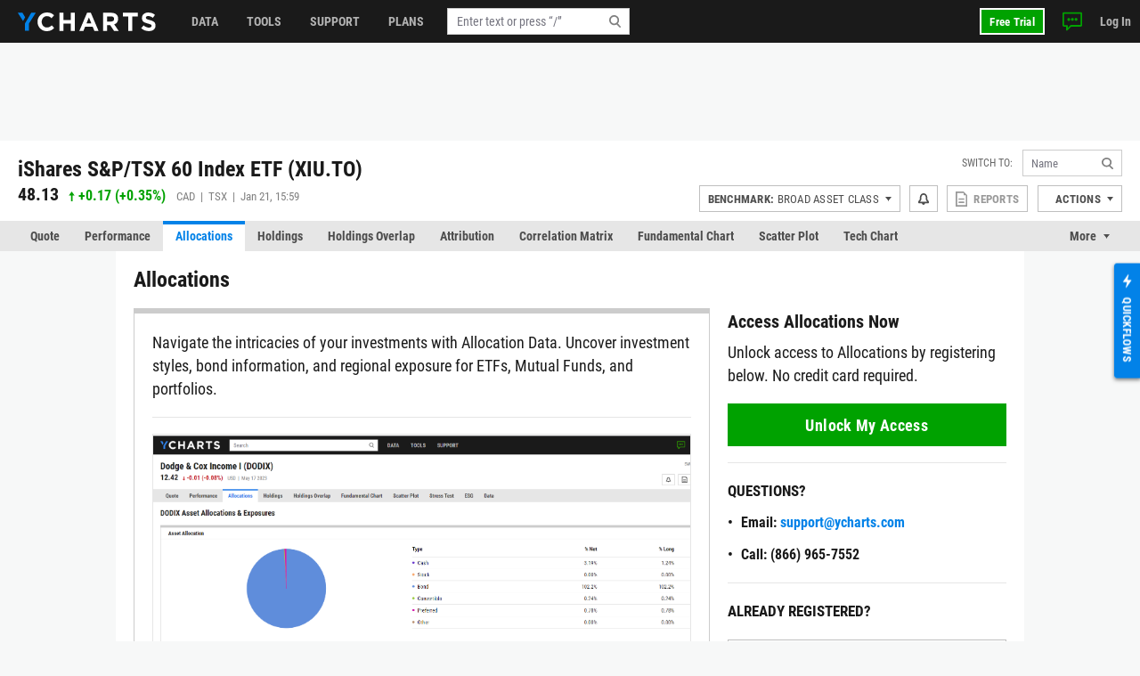

--- FILE ---
content_type: text/html; charset=utf-8
request_url: https://ycharts.com/companies/XIU.TO/allocations
body_size: 13920
content:









<!doctype html>
<html lang="en" ng-jq>
    <head>
        <title>
        
        XIU.TO Asset Allocation &amp; Exposures | iShares S&amp;P/TSX 60 Index ETF
        
        </title>

        <meta name="viewport" content="width=device-width, initial-scale=1.0" />
<!-- This code allows us to correctly display the page on mobile devices -->
<script defer>
    var viewport = document.querySelector('meta[name=viewport]');
    if (viewport) {
        var minWidth = 700;
        if (screen.width < minWidth) {
            document.head.removeChild(viewport);
            var newViewport = document.createElement('meta');
            newViewport.setAttribute('name', 'viewport');
            newViewport.setAttribute('content', 'width=' + minWidth);
            document.head.appendChild(newViewport);
        }
    }
</script>


        
        <script>
    if (navigator.userAgent.indexOf('Trident') !== -1 || navigator.userAgent.indexOf('MSIE') !== -1) {
        window.onload=function() {
            var ie_banner = document.createElement('div');
            ie_banner.innerText = 'We are no longer supporting Internet Explorer. We recommend you switch to another supported browser for ' +
                'more security, speed and the best experience on this site. '
            ie_banner.setAttribute('style', 'position: fixed; top: 0; left: 0; width: 100%; min-height: 24px; padding: 12px; background-color: #ffece2; text-align: center; font-size: 16px; font-weight: 600; z-index: 9999;');
            var edge_link = document.createElement('a');
            edge_link.setAttribute('href', 'https://www.microsoft.com/en-us/edge');
            edge_link.setAttribute('target', '_blank');
            edge_link.innerText = 'Click here to download Microsoft Edge.'
            ie_banner.appendChild(edge_link);
            document.body.appendChild(ie_banner);
            document.body.style.paddingTop = '48px';
        }
    }
</script>


        
        
    <meta name="description" content="XIU.TO exposure stats including asset allocation, regional exposure, sector exposure and more." />

        

        


<meta charset="utf-8"/>
<meta http-equiv="Content-Type" content="text/html; charset=UTF-8"/>


<link rel="manifest" href="/media/images/icons/site.webmanifest">
<meta name="application-name" content="YCharts">
<meta name="theme-color" content="#1a1a1a">


<link rel="shortcut icon" href="https://static.ycharts.com/images/icons/favicon.637225eac278.ico">
<link rel="mask-icon" href="https://static.ycharts.com/images/icons/safari-pinned-tab.25e890b98a32.svg" color="#0282e8">
<link rel="icon" type="image/png" sizes="16x16" href="https://static.ycharts.com/images/icons/favicon-16x16.29edabc6dd08.png">
<link rel="icon" type="image/png" sizes="32x32" href="https://static.ycharts.com/images/icons/favicon-32x32.eebc3b76e0ed.png">
<link rel="icon" type="image/png" sizes="48x48" href="https://static.ycharts.com/images/icons/android-chrome-48x48.96781c3713c4.png">
<link rel="icon" type="image/png" sizes="72x72" href="https://static.ycharts.com/images/icons/android-chrome-72x72.dc3b7f75ed0e.png">
<link rel="icon" type="image/png" sizes="144x144" href="https://static.ycharts.com/images/icons/android-chrome-144x144.c8193700e6e1.png">
<link rel="icon" type="image/png" sizes="192x192" href="https://static.ycharts.com/images/icons/android-chrome-192x192.d987224b63a8.png">
<link rel="icon" type="image/png" sizes="256x256" href="https://static.ycharts.com/images/icons/android-chrome-256x256.4e5461952683.png">
<link rel="icon" type="image/png" sizes="384x384" href="https://static.ycharts.com/images/icons/android-chrome-384x384.ac6f65a9b14e.png">
<link rel="icon" type="image/png" sizes="512x512" href="https://static.ycharts.com/images/icons/android-chrome-512x512.911c0daf0026.png">


<meta name="apple-mobile-web-app-title" content="YCharts">
<meta name="apple-mobile-web-app-status-bar-style" content="default">
<link rel="apple-touch-icon" sizes="180x180" href="https://static.ycharts.com/images/icons/apple-touch-icon.c03e7247c0fe.png">
<link rel="apple-touch-icon-precomposed" sizes="180x180" href="https://static.ycharts.com/images/icons/apple-touch-icon-precomposed.0f654568c824.png">


<meta name="msapplication-TileColor" content="#2d89ef">
<meta name="msapplication-TileImage" content="https://static.ycharts.com/images/icons/mstile-144x144.856c9cc77048.png">
<meta name="msapplication-config" content="/media/images/icons/browserconfig.xml">


<meta http-equiv="X-UA-Compatible" content="IE=edge">


<meta property="og:type" content="website">
<meta property="og:title" content="XIU.TO Asset Allocation &amp;amp; Exposures | iShares S&amp;amp;P/TSX 60 Index ETF">
<meta property="og:url" content="https://ycharts.com/companies/XIU.TO/allocations">
<meta property="og:description" content="XIU.TO exposure stats including asset allocation, regional exposure, sector exposure and more.">
<meta property="og:image" content="https://static.ycharts.com/images/socialMediaCard.c8c60fb56b6f.png">
<meta property="og:image:alt" content="YCharts Logo">


<meta name="twitter:card" content="summary_large_image">
<meta name="twitter:site" content="@ycharts">
<meta name="twitter:title" content="XIU.TO Asset Allocation &amp;amp; Exposures | iShares S&amp;amp;P/TSX 60 Index ETF">
<meta name="twitter:description" content="XIU.TO exposure stats including asset allocation, regional exposure, sector exposure and more.">
<meta name="twitter:image" content="https://static.ycharts.com/images/socialMediaCard.c8c60fb56b6f.png">
<meta name="twitter:image:alt" content="YCharts Logo">



<link rel="canonical" href="https://ycharts.com/companies/XIU.TO/allocations">



        
        
            <link href="https://static.ycharts.com/bundles/redesign_core_css.f2bb5893edb6038d704b.css" rel="stylesheet" />
        

        <script>
            window.USER = {"authenticated": false, "daysRemainingInTrial": null, "email": null, "features": ["mutualFundDataCAN", "mutualFundDataUSA"], "firstName": null, "groups": [], "hasPublicSharingAccess": false, "hasUnconfirmedContract": false, "hasUpgraded": false, "hasUsablePassword": false, "impersonationState": {"adminImpersonating": false, "userImpersonating": false, "showImpersonationMenu": false}, "isFolderTester": false, "isStaff": false, "lastName": null, "missingFeaturePreference": "upsell", "publicShareableClientGroups": [], "shareableClientGroups": [], "unpaidTrial": false, "userId": null};
            window.payment_due = false;
        </script>
        <script async src="https://js.stripe.com/v3/"></script>

        
            
            


<!-- Start of HubSpot Embed Code -->

<script type="text/javascript" id="hs-script-loader" defer src="//js.hs-scripts.com/1645474.js"></script>

<script type="text/javascript">
    // Do not load Hubspot Chat by default
    window.hsConversationsSettings = {loadImmediately: false};
</script>
<script type="text/javascript">
(function() {
  /** 
    * This script ensures that the iframe created by the HubSpot chat widget
    * has the CSS property `color-scheme: light !important` applied to it.
    * This is necessary because the auto-generated dark mode stylesheet forces "dark"
    * as the color-scheme on all iframes, which causes the HubSpot chat widget to render
    * incorrectly (white background which blocks content). By forcing the override inline on
    * the iframe element itself as it's being created, we can ensure the chat widget
    * displays correctly (transparent background). This behavior is due entirely to the
    * way that Hubspot draws the widget and inserts into the DOM.

    * The script uses a MutationObserver to watch for new iframes being added
    * to the HubSpot chat container and applies the inline style as soon as they are 
    * detected. This inline style has higher specificity than the dark mode stylesheet,
    * ensuring it takes precedence.
    */

  const TARGET_ID = 'hubspot-messages-iframe-container';

  // Function that applies the fix to a single iframe
  function setIframeScheme(iframe) {
    if (!iframe || iframe.__schemeSet) return;
    iframe.__schemeSet = true;
    iframe.style.setProperty('color-scheme', 'light', 'important');
  }

  // Wait until the container exists in the DOM
  function waitForContainer() {
    const container = document.getElementById(TARGET_ID);
    if (container) {
      observeContainer(container);
    } else {
      // Try again on next animation frame
      requestAnimationFrame(waitForContainer);
    }
  }

  // Observe the container for any iframes being added
  function observeContainer(container) {
    // Handle existing iframes first
    container.querySelectorAll('iframe').forEach(setIframeScheme);

    const observer = new MutationObserver((mutationsList) => {
      for (const mutation of mutationsList) {
        for (const node of mutation.addedNodes) {
          if (!(node instanceof HTMLElement)) continue;

          // If the node itself is an iframe
          if (node.tagName === 'IFRAME') {
            setIframeScheme(node);
          }

          // If the node contains iframes
          const iframes = node.querySelectorAll?.('iframe');
          iframes?.forEach(setIframeScheme);
        }
      }
    });

    observer.observe(container, { childList: true, subtree: true });

  }

  // Start the watcher
  waitForContainer();
})();
</script>
<!-- End of HubSpot Embed Code -->

<!-- Start of HubSpot Chat Code -->

    <script type="text/javascript">
        

        window.openHubSpotChat = function() {
            window.HubSpotConversations.widget.load();
            window.HubSpotConversations.widget.open();
        };

        // prevent chat event from being tracked more than once
        var startChatEventTracked = false;

        function onConversationsAPIReady() {
            window.HubSpotConversations.widget.load();

            // Check to see if there is a chat in progress by inspecting if the cookie has been set.
            // If it is then open the widget the user can continue their chat.
            if (document.cookie.split(';').some(function (item) { return item.includes('yChatOpen=true')})) {
                console.log('YCharts Chat: chat in progress.')
                window.openHubSpotChat();
            }

            window.HubSpotConversations.on('conversationStarted', function () {
                console.log('YCharts Chat: starting chat')
                // When a user starts a conversation we want to set a cookie that informs us
                // on next page load to keep the chat open on load.
                // We set the max age to 30 minutes (60 * 30 = 1800) so that the chat stays open
                // for 30 minutes on page loads or until the chat ends.
                document.cookie = 'yChatOpen=true; max-age=1800; SameSite=lax; Secure; path=/';
                // This function is defined in the pendo HTML snippet: pendo_tracking.html
                if (!startChatEventTracked) window.pendoTrack("Started Chat", {});
                startChatEventTracked = true;
            });

            window.HubSpotConversations.on('conversationClosed', function () {
                console.log('YCharts Chat: ending chat')
                // When a user ends a conversation we want to remove this cookie so we don't
                // keep popping the chat open on load. We do this by setting the max-age to 0 which
                // makes it expire.
                document.cookie = 'yChatOpen=false; max-age=0; SameSite=lax; Secure; path=/';
            });
        }

        window.hsConversationsOnReady = [onConversationsAPIReady];

    </script>

<!-- End of HubSpot Chat Code -->

        

        
        
    
        <script src="https://static.ycharts.com/bundles/manifest.08d2ea1cf5e0cf7dafdf.js" defer></script>
<script src="https://static.ycharts.com/bundles/new_angular.04be3bcee2ae4bc4beff.js" defer></script>
<script src="https://static.ycharts.com/bundles/base_security_page.1a64ff62dc2863193384.js" defer></script>
    


        
            <script async src="https://securepubads.g.doubleclick.net/tag/js/gpt.js"></script>
            <script>
                window.googletag = window.googletag || {cmd: []};
                googletag.cmd.push(function() {
                    var topLeaderboardMapping = googletag.sizeMapping()
                        .addSize([768, 0], [728, 90])
                        .addSize([0, 0], [320, 50])
                        .build();
                    
                    googletag.defineSlot('/1732286/Top_Leaderboard', [[728, 90], [320, 50]], 'div-gpt-ad-1754598169058-0')
                        .defineSizeMapping(topLeaderboardMapping)
                        .addService(googletag.pubads());
                    googletag.defineSlot('/1732286/top_medium_rectangle/top_medium_rectangle_desktop', [[300, 600], [300, 250]], 'div-gpt-ad-1756363322433-0').addService(googletag.pubads());
                    googletag.defineSlot('/1732286/top_medium_rectangle/top_medium_rectangle_mobile', [300, 250], 'div-gpt-ad-1589689511915-0').addService(googletag.pubads());
                    window.anchorAdSlot = document.body.clientWidth <= 700 ? googletag.defineOutOfPageSlot('/1732286/Fixed_Bottom', googletag.enums.OutOfPageFormat.BOTTOM_ANCHOR) : null;
                    if (window.anchorAdSlot) {
                        window.anchorAdSlot.addService(googletag.pubads()).setConfig({
                            targeting: {
                                test: "anchor",
                            },
                        });
                    }
                    googletag.pubads().enableSingleRequest();
                    
    
        
           googletag.pubads().setTargeting('site_section', ['Company Funds']);
        
    

                    googletag.enableServices();
                });
            </script>
        

        <link href="https://cdn.quilljs.com/1.3.6/quill.snow.css" rel="stylesheet" media="none" onload="if(media!=='all')media='all'">

        
        


    <script>
        window.pendoTrack = function (name, data) {
            console.log('[Pendo Track]', name, data);
        }
    </script>


        
    </head>

    <body class=" ">
        
        <div id="yc-svg-sprite-container" style="display: none;" aria-hidden="true"></div>
        <script>
            fetch('https://static.ycharts.com/images/redesign/icons.d48fd831959d.svg')
                .then(response => {
                    if (!response.ok) throw new Error('HTTP ' + response.status);
                    return response.text();
                })
                .then(svgContent => {
                    document.getElementById('yc-svg-sprite-container').innerHTML = svgContent;
                })
                .catch(err => console.error('Failed to load SVG sprite:', err));
        </script>
        
        
        
        <header id="header-placeholder" class="header">
            <div class="header-container container user-select-none">
                <div class="header-logo-wrap">
                    <a class="header-logo" href="/">
                        <img class="visible-lg-block" alt="YCharts logo" src="data:image/svg+xml,%3Csvg xmlns='http://www.w3.org/2000/svg' xmlns:xlink='http://www.w3.org/1999/xlink' x='0px' y='0px' width='155px' height='21px' viewBox='-0.195 0 155 21' enable-background='new -0.195 0 155 21' xml:space='preserve'%3E%3Cpolygon fill='%230282E8' points='14.863,0.358 7.823,12.352 7.823,20.428 12.214,20.428 12.214,12.614 19.939,0.358 '/%3E%3Cpolygon fill='%230282E8' points='8.034,5.392 5.044,0.358 -0.195,0.358 5.697,9.646 '/%3E%3Cpath fill='%23FFFFFF' d='M32.348,21c-5.975,0-10.413-4.609-10.413-10.441V10.5c0-5.77,4.354-10.5,10.588-10.5 c3.831,0,6.121,1.278,8.008,3.133l-2.845,3.279c-1.565-1.422-3.16-2.292-5.189-2.292c-3.423,0-5.888,2.843-5.888,6.323V10.5 c0,3.48,2.406,6.382,5.888,6.382c2.32,0,3.742-0.929,5.336-2.377l2.844,2.872C38.587,19.607,36.264,21,32.348,21'/%3E%3Cpolygon fill='%23FFFFFF' points='59.338,20.65 59.338,12.502 51.1,12.502 51.1,20.65 46.633,20.65 46.633,0.35 51.1,0.35 51.1,8.383 59.338,8.383 59.338,0.35 63.805,0.35 63.805,20.65 '/%3E%3Cpath fill='%23FFFFFF' d='M79.625,5.57l-2.694,6.584h5.39L79.625,5.57z M85.772,20.65l-1.854-4.553h-8.585l-1.858,4.553h-4.553 l8.699-20.446h4.119L90.44,20.65H85.772z'/%3E%3Cpath fill='%23FFFFFF' d='M107.926,7.281c0-1.914-1.333-2.901-3.511-2.901h-4.438v5.829h4.523c2.177,0,3.423-1.161,3.423-2.872 L107.926,7.281L107.926,7.281z M107.839,20.65l-4.353-6.496h-3.511v6.496H95.51V0.35h9.28c4.788,0,7.656,2.523,7.656,6.7v0.06 c0,3.276-1.771,5.335-4.352,6.294l4.96,7.25h-5.223V20.65H107.839z'/%3E%3Cpolygon fill='%23FFFFFF' points='128.369,4.467 128.369,20.65 123.903,20.65 123.903,4.467 117.723,4.467 117.723,0.35 134.548,0.35 134.548,4.467 '/%3E%3Cpath fill='%23FFFFFF' d='M146.962,20.941c-3.074,0-6.18-1.073-8.612-3.248l2.642-3.161c1.823,1.509,3.74,2.465,6.062,2.465 c1.828,0,2.932-0.726,2.932-1.915v-0.059c0-1.131-0.696-1.713-4.09-2.582c-4.091-1.043-6.729-2.173-6.729-6.207V6.179 c0-3.682,2.957-6.12,7.103-6.12c2.963,0,5.481,0.927,7.543,2.579l-2.318,3.366c-1.804-1.248-3.567-2-5.277-2 c-1.714,0-2.612,0.782-2.612,1.769v0.059c0,1.333,0.871,1.77,4.379,2.668c4.119,1.074,6.44,2.553,6.44,6.092v0.061 C154.417,18.682,151.344,20.941,146.962,20.941'/%3E%3C/svg%3E">
                        <img class="hidden-lg" alt="YCharts logo" src="data:image/svg+xml,%3Csvg width='22' height='22' viewBox='0 0 22 22' fill='none' xmlns='http://www.w3.org/2000/svg'%3E%3Cpath fill-rule='evenodd' clip-rule='evenodd' d='M15.7752 0.462769L8.39917 13.0298V21.4898H12.9982V13.3038L21.0942 0.462769H15.7752Z' fill='white'/%3E%3Cpath fill-rule='evenodd' clip-rule='evenodd' d='M0 0.462769L6.172 10.1938L8.619 5.73777L5.487 0.462769H0Z' fill='white'/%3E%3C/svg%3E">
                    </a>
                </div>
            </div>
        </header>
        <ycn-top-bar-nav headerContent="{&quot;support_content&quot;: [{&quot;tab&quot;: &quot;data&quot;, &quot;image&quot;: &quot;https://ycharts-media.s3.amazonaws.com/support/data-header-img.png?AWSAccessKeyId=ASIA3WEVRVL2VC7W5IWR&amp;Signature=kW4Cxsa%2F8S2%2FAA%2FPYbUfqYgWj28%3D&amp;x-amz-security-token=IQoJb3JpZ2luX2VjEAsaCXVzLWVhc3QtMSJGMEQCIDSlrEY%2B6CvWX%2FlS7OEPfCIdp2VxZx9Qj3YjY1oXBVCsAiBGa8DZ2j6ai%2BMsM161gST7RB26PqePCfe9hrEU%2BsyeDCruAwjT%2F%2F%2F%2F%2F%2F%2F%2F%2F%2F8BEAAaDDgwMzQ3MjUxNzg3NyIMeBZTFQ2Nk2Xlu1AKKsIDZcZz1aP6P4nV8DdVeFcRVFlPqcjOo%2F08W7Ii7XX4vQhPsz8aeRVMV1RSbOaXwEXEy%2B2W6VPGeZp4cNnSXdSITSblg2RWXH8e9e5H%2BpHdkY2XPr7D0QxDVI%2FvR3NXkneKn5tJ0eo76l63VlNKj%2BnRb51YQdAoOyCJ5LPMkBrGjWyrf2A1ygRTpFD8T6YFSFOn6rdPAt9RNo7OQjxk9zCcdUalvKeYXN3iTJa%2BKNIUScs5VqOzXC4WfCJUtykT%2F%2Fx6p6iAw%2BRrw8xqz1gp%2FCh2J%2BXJMVp2Yhd2wPbS0e0W41%2BhoO1usE%2BXz8R%2BXnw%2FDrfXGZSkcq3%2FxkQVlVgHKlEQb8p2ysOhXpUjvylt8fVMr58h9Dn4XNPa3dGsZ4SQw8M9U%2FQvRFNw3yFhIRuuqLif5BNHfmxSgc83gug%2Fyoa%2FBroEcNFCk9wfhM8L07q7GpPXzlR9GDncqGJPYdAqMtu4qu%2FXElU%2Fea2Nb6mIhqrkFI50iwyI7db2idV%2B0f8vUptOxNa8JAyAsIXLjG8JrlgGOd0R2VcQgVuLtEymt6k8RZQ2H%2B%2FTZseG614y4iAuw4hQ3h3XyK6FfCZ8LxTuIDDMSokPMM6LxssGOqYBkA24GqV%2FDl3cWzTO5KliWMghZ3EhFWIXZDoPg2dZcsXkLHwOFZvI1%2BMDyKwkc7GyPR25PKY07lc4wRP18B3vKd3YRH%2F09TwUNjl2%2FmJHUCpFtKdJOWUKLeTkXxiCWm%2FKoRd3RI%2FRsLjvO9gF1IIONhJQCO9d9aEV5F8gN94iiGZ4MAn9yv2Ah7Id%2FwX4sJBxCsAkSuZtaAINoEIc9cLUj%2Bonos62hA%3D%3D&amp;Expires=1769051985&quot;, &quot;links&quot;: [{&quot;href&quot;: &quot;https://ycharts.com/insights-and-visuals#Economic_Summary_Deck&quot;, &quot;title&quot;: &quot;Economic Summary Deck&quot;}, {&quot;href&quot;: &quot;https://go.ycharts.com/ycharts-research-2025-state-of-manufacturing?_gl=1*bct3hh*_gcl_au*MTA1MzE1NTIzMS4xNzUzNDU2ODM3LjE4MTExNDYzOTcuMTc1NDM5OTAwNi4xNzU0Mzk5MDA2&quot;, &quot;title&quot;: &quot;State of Manufacturing&quot;}, {&quot;href&quot;: &quot;https://go.ycharts.com/tariffs&quot;, &quot;title&quot;: &quot;Tariff Deck&quot;}]}, {&quot;tab&quot;: &quot;support&quot;, &quot;image&quot;: &quot;https://ycharts-media.s3.amazonaws.com/support/fund-flow-AUM-social-1-768x402.png?AWSAccessKeyId=ASIA3WEVRVL2VC7W5IWR&amp;Signature=MdkRWZi3AvW3WW6xsseXDBXijYg%3D&amp;x-amz-security-token=IQoJb3JpZ2luX2VjEAsaCXVzLWVhc3QtMSJGMEQCIDSlrEY%2B6CvWX%2FlS7OEPfCIdp2VxZx9Qj3YjY1oXBVCsAiBGa8DZ2j6ai%2BMsM161gST7RB26PqePCfe9hrEU%2BsyeDCruAwjT%2F%2F%2F%2F%2F%2F%2F%2F%2F%2F8BEAAaDDgwMzQ3MjUxNzg3NyIMeBZTFQ2Nk2Xlu1AKKsIDZcZz1aP6P4nV8DdVeFcRVFlPqcjOo%2F08W7Ii7XX4vQhPsz8aeRVMV1RSbOaXwEXEy%2B2W6VPGeZp4cNnSXdSITSblg2RWXH8e9e5H%2BpHdkY2XPr7D0QxDVI%2FvR3NXkneKn5tJ0eo76l63VlNKj%2BnRb51YQdAoOyCJ5LPMkBrGjWyrf2A1ygRTpFD8T6YFSFOn6rdPAt9RNo7OQjxk9zCcdUalvKeYXN3iTJa%2BKNIUScs5VqOzXC4WfCJUtykT%2F%2Fx6p6iAw%2BRrw8xqz1gp%2FCh2J%2BXJMVp2Yhd2wPbS0e0W41%2BhoO1usE%2BXz8R%2BXnw%2FDrfXGZSkcq3%2FxkQVlVgHKlEQb8p2ysOhXpUjvylt8fVMr58h9Dn4XNPa3dGsZ4SQw8M9U%2FQvRFNw3yFhIRuuqLif5BNHfmxSgc83gug%2Fyoa%2FBroEcNFCk9wfhM8L07q7GpPXzlR9GDncqGJPYdAqMtu4qu%2FXElU%2Fea2Nb6mIhqrkFI50iwyI7db2idV%2B0f8vUptOxNa8JAyAsIXLjG8JrlgGOd0R2VcQgVuLtEymt6k8RZQ2H%2B%2FTZseG614y4iAuw4hQ3h3XyK6FfCZ8LxTuIDDMSokPMM6LxssGOqYBkA24GqV%2FDl3cWzTO5KliWMghZ3EhFWIXZDoPg2dZcsXkLHwOFZvI1%2BMDyKwkc7GyPR25PKY07lc4wRP18B3vKd3YRH%2F09TwUNjl2%2FmJHUCpFtKdJOWUKLeTkXxiCWm%2FKoRd3RI%2FRsLjvO9gF1IIONhJQCO9d9aEV5F8gN94iiGZ4MAn9yv2Ah7Id%2FwX4sJBxCsAkSuZtaAINoEIc9cLUj%2Bonos62hA%3D%3D&amp;Expires=1769051985&quot;, &quot;links&quot;: [{&quot;href&quot;: &quot;https://ycharts.com/insights-and-visuals&quot;, &quot;title&quot;: &quot;Fund Flow Reports&quot;}, {&quot;href&quot;: &quot;https://go.ycharts.com/comparing-portfolio-rebalancing-strategies?utm_source=mktg-site&amp;utm_campaign=resources&amp;_gl=1*1t8a0jm*_gcl_au*NTM5Nzg5ODAzLjE3NDEwMTE1Njk.&quot;, &quot;title&quot;: &quot;Portfolio Rebalancing Guide&quot;}, {&quot;href&quot;: &quot;https://go.ycharts.com/ycharts-university&quot;, &quot;title&quot;: &quot;YCharts University Training&quot;}]}, {&quot;tab&quot;: &quot;tools&quot;, &quot;image&quot;: &quot;https://ycharts-media.s3.amazonaws.com/support/supporttools-header-img.png?AWSAccessKeyId=ASIA3WEVRVL2VC7W5IWR&amp;Signature=DZMGiwBnbWTIVpYUJB7GFSIQNAs%3D&amp;x-amz-security-token=IQoJb3JpZ2luX2VjEAsaCXVzLWVhc3QtMSJGMEQCIDSlrEY%2B6CvWX%2FlS7OEPfCIdp2VxZx9Qj3YjY1oXBVCsAiBGa8DZ2j6ai%2BMsM161gST7RB26PqePCfe9hrEU%2BsyeDCruAwjT%2F%2F%2F%2F%2F%2F%2F%2F%2F%2F8BEAAaDDgwMzQ3MjUxNzg3NyIMeBZTFQ2Nk2Xlu1AKKsIDZcZz1aP6P4nV8DdVeFcRVFlPqcjOo%2F08W7Ii7XX4vQhPsz8aeRVMV1RSbOaXwEXEy%2B2W6VPGeZp4cNnSXdSITSblg2RWXH8e9e5H%2BpHdkY2XPr7D0QxDVI%2FvR3NXkneKn5tJ0eo76l63VlNKj%2BnRb51YQdAoOyCJ5LPMkBrGjWyrf2A1ygRTpFD8T6YFSFOn6rdPAt9RNo7OQjxk9zCcdUalvKeYXN3iTJa%2BKNIUScs5VqOzXC4WfCJUtykT%2F%2Fx6p6iAw%2BRrw8xqz1gp%2FCh2J%2BXJMVp2Yhd2wPbS0e0W41%2BhoO1usE%2BXz8R%2BXnw%2FDrfXGZSkcq3%2FxkQVlVgHKlEQb8p2ysOhXpUjvylt8fVMr58h9Dn4XNPa3dGsZ4SQw8M9U%2FQvRFNw3yFhIRuuqLif5BNHfmxSgc83gug%2Fyoa%2FBroEcNFCk9wfhM8L07q7GpPXzlR9GDncqGJPYdAqMtu4qu%2FXElU%2Fea2Nb6mIhqrkFI50iwyI7db2idV%2B0f8vUptOxNa8JAyAsIXLjG8JrlgGOd0R2VcQgVuLtEymt6k8RZQ2H%2B%2FTZseG614y4iAuw4hQ3h3XyK6FfCZ8LxTuIDDMSokPMM6LxssGOqYBkA24GqV%2FDl3cWzTO5KliWMghZ3EhFWIXZDoPg2dZcsXkLHwOFZvI1%2BMDyKwkc7GyPR25PKY07lc4wRP18B3vKd3YRH%2F09TwUNjl2%2FmJHUCpFtKdJOWUKLeTkXxiCWm%2FKoRd3RI%2FRsLjvO9gF1IIONhJQCO9d9aEV5F8gN94iiGZ4MAn9yv2Ah7Id%2FwX4sJBxCsAkSuZtaAINoEIc9cLUj%2Bonos62hA%3D%3D&amp;Expires=1769051985&quot;, &quot;links&quot;: [{&quot;href&quot;: &quot;https://go.ycharts.com/ycharts-research-fed-rate-cut-deck&quot;, &quot;title&quot;: &quot;Fed Rate Cut Deck&quot;}, {&quot;href&quot;: &quot;https://get.ycharts.com/resources/blog/unlock-insights-faster-with-ai-chat/&quot;, &quot;title&quot;: &quot;AI Chat&quot;}, {&quot;href&quot;: &quot;https://get.ycharts.com/resources/blog/breaking-open-the-black-box-introducing-transparent-customizable-risk-profiles/&quot;, &quot;title&quot;: &quot;Risk Profiles&quot;}]}], &quot;user_last_saved_items&quot;: [], &quot;last_visited_securities&quot;: []}"></ycn-top-bar-nav>
        

        
    <main class="page-content">
        <div class="page">
            
    <div class="page-header-ad" style="text-align: center;">
        <!-- /1732286/Top_Leaderboard -->
        <div id='div-gpt-ad-1754598169058-0' style='min-width: 320px; min-height: 50px;'>
            <script>
            googletag.cmd.push(function() { googletag.display('div-gpt-ad-1754598169058-0'); });
            </script>
        </div>
    </div>



            



 
<div class="container">
    <div class="page-header page-header-complex row">
        <div class="col">
            <div class="index-name">
                
                    <h2 class="index-name-text">
                        iShares S&amp;P/TSX 60 Index ETF (XIU.TO)
                    </h2>
                
                 
            </div>
            
                <div class="row">
                    <div class="index-rank col-auto">
                        <span class="index-rank-value">48.13</span>
                        <span class="index-change index-change-up">
                            
                                
                                    

<svg xmlns="http://www.w3.org/2000/svg" class="icon-gain">
    <use href="#icon-gain"></use>
</svg>

                                
                                
                                    <span class="valPos">+0.17</span>
                                    (<span class="valPos">+0.35%</span>)
                                
                            
                        </span>
                        <span class="index-info">
                            CAD &nbsp;|&nbsp; 
                            TSX &nbsp;|&nbsp; 
                             Jan 21, 15:59 
                        </span>
                    </div>
                    
    

                </div>
            
        </div>

        
<ycn-security-header-control
        security="{&quot;detailed_security_type&quot;: &quot;etf&quot;, &quot;display_security_id&quot;: &quot;XIU.TO&quot;, &quot;id&quot;: 200429, &quot;security_id&quot;: &quot;XIU.TO&quot;, &quot;security_name&quot;: &quot;iShares S&amp;P/TSX 60 Index ETF&quot;, &quot;security_type&quot;: &quot;company&quot;, &quot;securitylist_security_id&quot;: &quot;C200429&quot;, &quot;sharing&quot;: null, &quot;watchlist_type&quot;: &quot;multi&quot;, &quot;ycharts_url&quot;: &quot;/companies/XIU.TO&quot;}"
        securityUrlIdentifier="XIU.TO"
        showAlertsButton="true"
        showCustomPDFReports="true"
        showShareButton="false"
        showSsoIntegrations="true"
        showActionsDropdown="true">
</ycn-security-header-control>


    </div>
</div>


            
                
                    <div class="page-tabs tabs tabs-long">
    <div class="container">
        <ul class="nav nav-tabs user-select-none">
            
                <li class="nav-item">
                    <a class="nav-link " href="/companies/XIU.TO">Quote</a>
                </li>
            
                <li class="nav-item">
                    <a class="nav-link " href="/companies/XIU.TO/performance">Performance</a>
                </li>
            
                <li class="nav-item">
                    <a class="nav-link active" href="/companies/XIU.TO/allocations">Allocations</a>
                </li>
            
                <li class="nav-item">
                    <a class="nav-link " href="/companies/XIU.TO/holdings/overview">Holdings</a>
                </li>
            
                <li class="nav-item">
                    <a class="nav-link " href="/companies/XIU.TO/holdings_overlap">Holdings Overlap</a>
                </li>
            
                <li class="nav-item">
                    <a class="nav-link " href="/companies/XIU.TO/attribution/absolute">Attribution</a>
                </li>
            
                <li class="nav-item">
                    <a class="nav-link " href="/companies/XIU.TO/correlation_matrix">Correlation Matrix</a>
                </li>
            
                <li class="nav-item">
                    <a class="nav-link " href="/companies/XIU.TO/chart/">Fundamental Chart</a>
                </li>
            
                <li class="nav-item">
                    <a class="nav-link " href="/companies/XIU.TO/scatter_plot/">Scatter Plot</a>
                </li>
            
                <li class="nav-item">
                    <a class="nav-link " href="/companies/XIU.TO/tech_chart/">Tech Chart</a>
                </li>
            
                <li class="nav-item">
                    <a class="nav-link " href="/companies/XIU.TO/stress_test">Stress Test</a>
                </li>
            
                <li class="nav-item">
                    <a class="nav-link " href="/companies/XIU.TO/esg">ESG</a>
                </li>
            
                <li class="nav-item">
                    <a class="nav-link " href="/companies/XIU.TO/price">Data</a>
                </li>
            
        </ul>
        <div class="dropdown nav-item-more user-select-none">
            <span id="dropdown-toggle" class="nav-link dropdown-toggle" href onclick="dropdownHandler()">More</span>
            <div id="more-dropdown" class="dropdown-menu dropdown-menu-right"></div>
        </div>
    </div>
</div>

<!--
We do this in vanilla javascript for performance and SEO reasons. Is very simple and using Angular or any framework is overkill and could effect the SEO performance of this page
-->
<script>
    function dropdownHandler() {
        let moreButton = document.querySelector('.nav-item-more');
        moreButton.classList.toggle('active');
        let dropdownToggle = document.querySelector('#dropdown-toggle');
        dropdownToggle.classList.toggle('active');
        let moreDropdown = document.querySelector('#more-dropdown');
        moreDropdown.classList.toggle('show');
    }

    // Long tabs management
    function tabsMoreFit(tabs) {
        let itemsWidth = 0;
        tabs.querySelectorAll('.nav-item').forEach((item) => {
            itemsWidth += item.offsetWidth;
        });
        if (tabs.offsetWidth >= itemsWidth) {
            return true;
        }
        return false;
    }

    function tabsMore() {
        const tabsWrap = document.querySelectorAll('.tabs-long');
        tabsWrap.forEach((wrap) => {
            const tabs = wrap.querySelector('.nav-tabs');
            const moreWrap = wrap.querySelector('.nav-item-more');
            const moreMenu = moreWrap.querySelector('.dropdown-menu');

            if (!tabsMoreFit(tabs)) {
                moreWrap.style.display = 'block';
                moreMenu.prepend(tabs.querySelector('.nav-item:last-child'));
                tabsMore();
            } else if (moreWrap.style.display === 'block') {
                if (moreWrap.querySelector('.nav-item:only-child')) {
                    moreWrap.style.display = 'none';
                }

                tabs.append(moreWrap.querySelector('.nav-item:first-child'));
                if (!tabsMoreFit(tabs)) {
                    moreWrap.style.display = 'block';
                    moreMenu.prepend(tabs.querySelector('.nav-item:last-child'));
                }
            }
        });
    }

    if (document.querySelectorAll('.tabs-long')) {
        tabsMore();

        window.addEventListener('resize', () => {
            tabsMore();
        });
    }
</script>

                
            

            
                


<main class="page-content">
    <div class="page public">
        <div class="container">
            <div class="page-header row">
                <div class="page-title col-5 col-md-7">
                    <h1 class="public-page-title">Allocations</h1>
                </div>
                <div class="page-header-actions">
                </div>
            </div>
            <div class="page-body">
                <div class="row">
                    <div class="col-8">
                        <div class="panel">
                            <p class="public-intro">Navigate the intricacies of your investments with Allocation Data. Uncover investment styles, bond information, and regional exposure for ETFs, Mutual Funds, and portfolios.</p>
                            <hr>
                            <img class="img-fluid" src="https://static.ycharts.com/securities/images/upsell/allocationsUpsell.f8422af323c2.png" alt="" width="1206" height="1056">

                            <h3>Uncover Comprehensive Allocation Details</h3>
                            <p>Delve into the intricacies of an ETF, mutual fund, or portfolio with Allocation Data. Access detailed insights into various asset types comprising funds or portfolios, enriching your understanding of a specific investment structure.</p>

                            <h3>Gain Insight into Investment Style and Sector Distribution</h3>
                            <p>Unravel the nuances of a fund’s investment style and the sectors dominating a fund or your own portfolio. This data empowers you to effectively align your holdings with your investment strategy and risk tolerance.</p>

                            <h3>Examine Bond Maturity, Quality, and Geographic Region</h3>
                            <p>Beyond equities, understand your exposure to different bond maturities and their quality. Plus, explore your holdings' geographic distribution, letting you gauge your exposure to various regional markets.</p>
                            <hr>
                            


<div class="row">
    <div class="col-6 visible-sm-flex justify-content-between">
        <div>
            <h3>QUESTIONS?</h3>
            <ul class="public-bolded">
                <li>Email: <a class="pro" href="mailto:support@ycharts.com">support@ycharts.com</a></li>
                <li>Call: (866) 965-7552</li>
            </ul>
            

            
        </div>
        <div class="divider-vertical"></div>
    </div>

    <div class="col-6">
        <h3>READY TO GET STARTED?</h3>
        <a class="btn btn-lg btn-block btn-success" href="/start_trial/securityAllocationsPage">Unlock My Access</a>
    </div>
</div>

                        </div>
                    </div>
                    <div class="col-4">
                        


<h2>Access Allocations Now</h2>
<p class="public-intro">

Unlock access to Allocations by registering below.


 No credit card required.

</p>







<a class="btn btn-lg btn-block btn-success" href="/start_trial/securityAllocationsPage">Unlock My Access</a>
<hr>
<h3>QUESTIONS?</h3>
<ul class="public-bolded">
    <li>Email: <a class="pro" href="mailto:support@ycharts.com">support@ycharts.com</a></li>
    <li>Call: (866) 965-7552</li>
</ul>
<hr>


    <h3>ALREADY REGISTERED?</h3><a class="btn btn-block btn-secondary" href="/login">SIGN IN</a>


                    </div>
                </div>
            </div>
        </div>
    </div>
</main>

            
        </div>
    </main>
    <ycn-side-menu
        displaySecurityId="XIU.TO"
        securityId="XIU.TO"
        securityName="iShares S&amp;P/TSX 60 Index ETF"
        securityUrl="/companies/XIU.TO"
    ></ycn-side-menu>


        
            

<footer class="footer">
    <ul class="footer-menu">
        <li class="footer-menu-item"><a class="footer-menu-link" href="https://get.ycharts.com/terms-of-use/" title="Terms of Use" target="_blank">Terms of Use</a></li>
        <li class="footer-menu-item"><a class="footer-menu-link" href="https://get.ycharts.com/disclosure/" title="Disclosure" target="_blank">Disclosure</a></li>
        <li class="footer-menu-item"><a class="footer-menu-link" href="https://get.ycharts.com/privacy-policy/" title="Privacy Policy" target="_blank">Privacy Policy</a></li>
        <li class="footer-menu-item"><a class="footer-menu-link" href="https://get.ycharts.com/security/" title="Security" target="_blank">Security</a></li>
    </ul>
</footer>

        

        
    
    


        
        <!-- Facebook/Meta Pixel Code -->
<script>
    !function (f, b, e, v, n, t, s) {
        if (f.fbq) return;
        n = f.fbq = function () {
            n.callMethod ?
                n.callMethod.apply(n, arguments) : n.queue.push(arguments)
        };
        if (!f._fbq) f._fbq = n;
        n.push = n;
        n.loaded = !0;
        n.version = '2.0';
        n.queue = [];
        t = b.createElement(e);
        t.async = !0;
        t.src = v;
        s = b.getElementsByTagName(e)[0];
        s.parentNode.insertBefore(t, s)
    }(window, document, 'script',
        'https://connect.facebook.net/en_US/fbevents.js');
    fbq('init', '827940241018894');
    fbq('track', 'PageView');
</script>
<noscript>
    <img height="1" width="1" style="display:none"
         src="https://www.facebook.com/tr?id=827940241018894&ev=PageView&noscript=1"/>
</noscript>
<!-- End Facebook/Meta Pixel Code -->
        
<!-- Global Site Tag (gtag.js) - Google Analytics & Google Ads -->
<script>
    window.dataLayer = window.dataLayer || [];

    function gtag() {
        dataLayer.push(arguments);
    }

    // NOTE: (1/18/2024) Google Ads requires consent to collect data. We need this setup since we are using CookieYes
    //                   as our cookie consent manager. We are using the "wait_for_update" option to delay until the CookieYes
    //                   consent manager is loaded.
    // See Documentation: https://developers.google.com/gtagjs/devguide/consent

    // European Default Consent
    gtag("consent", "default", {
        ad_storage: "denied",
        ad_user_data: "denied",
        ad_personalization: "denied",
        analytics_storage: "denied",
        wait_for_update: 2000,
        region: [
            "AT", // Austria
            "BE", // Belgium
            "BG", // Bulgaria
            "HR", // Croatia
            "CY", // Cyprus
            "CZ", // Czech Republic
            "DK", // Denmark
            "EE", // Estonia
            "FI", // Finland
            "FR", // France
            "DE", // Germany
            "GR", // Greece
            "HU", // Hungary
            "IE", // Ireland
            "IT", // Italy
            "LV", // Latvia
            "LT", // Lithuania
            "LU", // Luxembourg
            "MT", // Malta
            "NL", // Netherlands
            "PL", // Poland
            "PT", // Portugal
            "RO", // Romania
            "SK", // Slovakia
            "SI", // Slovenia
            "ES", // Spain
            "SE", // Sweden
            "GB", // United Kingdom
        ],
    });

    gtag("set", "ads_data_redaction", false);
    gtag("set", "url_passthrough", true);

    gtag('set', 'linker', {'domains': ['ycharts.com', 'get.ycharts.com', 'go.ycharts.com']});

    gtag('js', new Date());

    gtag('config', 'AW-1011706599');

    gtag('config', 'G-29JVRYKWPW', {'linker': {'accept_incoming': true}});

</script>
<script async defer src="https://www.googletagmanager.com/gtag/js?id=G-29JVRYKWPW"></script>
<!-- End Global Site Tag -->

        
<script type="text/javascript">
    var _comscore = _comscore || [];
    _comscore.push({c1: "2", c2: "7941412"});
    (function () {
        var s = document.createElement("script"), el = document.getElementsByTagName("script")[0];
        s.async = true;
        s.src = (document.location.protocol == "https:" ? "https://sb": "http://b") + ".scorecardresearch.com/beacon.js";
        el.parentNode.insertBefore(s, el);
    })();
</script>
<noscript>
    <img src="https://b.scorecardresearch.com/p?c1=2&amp;c2=7941412&amp;cv=2.0&amp;cj=1"/>
</noscript>


        <!-- LinkedIn Tracking -->
<script type="text/javascript">
    _linkedin_partner_id = "359530";
    window._linkedin_data_partner_ids = window._linkedin_data_partner_ids || [];
    window._linkedin_data_partner_ids.push(_linkedin_partner_id);
</script>
<script type="text/javascript">
    (function () {
        var s = document.getElementsByTagName("script")[0];
        var b = document.createElement("script");
        b.type = "text/javascript";
        b.async = true;
        b.src = "https://snap.licdn.com/li.lms-analytics/insight.min.js";
        s.parentNode.insertBefore(b, s);
    })();
</script>
<noscript>
    <img height="1" width="1" style="display:none;" alt="" src="https://px.ads.linkedin.com/collect/?pid=359530&fmt=gif"/>
</noscript>
<!-- End LinkedIn Tracking -->
        
        
        
        
        
    
    <!-- Start cookieyes banner -->
    <script id="cookieyes" async defer type="text/javascript" src="https://cdn-cookieyes.com/client_data/d0c9ee8af5faeff8bdcec909/script.js"></script>
    <!-- End cookieyes banner -->
    <style>
        .cky-consent-container {
            width: 85% !important;
        }
    </style>

 
        
        


    <script>
        window.pendoTrack = function (name, data) {
            console.log('[Pendo Track]', name, data);
        }
    </script>


        
<script>
    gtag('config', 'G-WW2Q5NB5QW', { 'send_page_view': false });
</script>
<script type="application/javascript">
    function getIP(json) {
        gtag('event', 'Visitor IP', {'event_category': '8402618672', 'event_label' : json.ip, 'send_to': 'G-WW2Q5NB5QW', 'transport_type': 'beacon'});
    }
</script>
<script async defer type="application/javascript" src="https://api.ipify.org?format=jsonp&callback=getIP"></script>
 
        
<!-- /1732286/Fixed_Bottom -->
<script>
    // Display the anchor ad slot if it exists. This is defined in the base templates.
    if (window.anchorAdSlot) {
        googletag.cmd.push(() => {
            googletag.display(window.anchorAdSlot);
        });
    } 
</script>


    </body>
</html>


--- FILE ---
content_type: text/html; charset=utf-8
request_url: https://www.google.com/recaptcha/api2/aframe
body_size: 182
content:
<!DOCTYPE HTML><html><head><meta http-equiv="content-type" content="text/html; charset=UTF-8"></head><body><script nonce="tg5LpnGscFq4vkn5kwYFuw">/** Anti-fraud and anti-abuse applications only. See google.com/recaptcha */ try{var clients={'sodar':'https://pagead2.googlesyndication.com/pagead/sodar?'};window.addEventListener("message",function(a){try{if(a.source===window.parent){var b=JSON.parse(a.data);var c=clients[b['id']];if(c){var d=document.createElement('img');d.src=c+b['params']+'&rc='+(localStorage.getItem("rc::a")?sessionStorage.getItem("rc::b"):"");window.document.body.appendChild(d);sessionStorage.setItem("rc::e",parseInt(sessionStorage.getItem("rc::e")||0)+1);localStorage.setItem("rc::h",'1769048393837');}}}catch(b){}});window.parent.postMessage("_grecaptcha_ready", "*");}catch(b){}</script></body></html>

--- FILE ---
content_type: text/javascript
request_url: https://static.ycharts.com/bundles/base_security_page.1a64ff62dc2863193384.js
body_size: 230643
content:
(()=>{(self.webpackChunkycharts=self.webpackChunkycharts||[]).push([[9941],{42583:(A,g,t)=>{const e=t(29328);A.exports=function(o){if(typeof o!="string")return;const i=o.toUpperCase();if(Object.prototype.hasOwnProperty.call(e,i))return e[i]},A.exports.currencySymbolMap=e},29328:A=>{A.exports={AED:"\u062F.\u0625",AFN:"\u060B",ALL:"L",AMD:"\u058F",ANG:"\u0192",AOA:"Kz",ARS:"$",AUD:"$",AWG:"\u0192",AZN:"\u20BC",BAM:"KM",BBD:"$",BDT:"\u09F3",BGN:"\u043B\u0432",BHD:".\u062F.\u0628",BIF:"FBu",BMD:"$",BND:"$",BOB:"$b",BOV:"BOV",BRL:"R$",BSD:"$",BTC:"\u20BF",BTN:"Nu.",BWP:"P",BYN:"Br",BYR:"Br",BZD:"BZ$",CAD:"$",CDF:"FC",CHE:"CHE",CHF:"CHF",CHW:"CHW",CLF:"CLF",CLP:"$",CNH:"\xA5",CNY:"\xA5",COP:"$",COU:"COU",CRC:"\u20A1",CUC:"$",CUP:"\u20B1",CVE:"$",CZK:"K\u010D",DJF:"Fdj",DKK:"kr",DOP:"RD$",DZD:"\u062F\u062C",EEK:"kr",EGP:"\xA3",ERN:"Nfk",ETB:"Br",ETH:"\u039E",EUR:"\u20AC",FJD:"$",FKP:"\xA3",GBP:"\xA3",GEL:"\u20BE",GGP:"\xA3",GHC:"\u20B5",GHS:"GH\u20B5",GIP:"\xA3",GMD:"D",GNF:"FG",GTQ:"Q",GYD:"$",HKD:"$",HNL:"L",HRK:"kn",HTG:"G",HUF:"Ft",IDR:"Rp",ILS:"\u20AA",IMP:"\xA3",INR:"\u20B9",IQD:"\u0639.\u062F",IRR:"\uFDFC",ISK:"kr",JEP:"\xA3",JMD:"J$",JOD:"JD",JPY:"\xA5",KES:"KSh",KGS:"\u043B\u0432",KHR:"\u17DB",KMF:"CF",KPW:"\u20A9",KRW:"\u20A9",KWD:"KD",KYD:"$",KZT:"\u20B8",LAK:"\u20AD",LBP:"\xA3",LKR:"\u20A8",LRD:"$",LSL:"M",LTC:"\u0141",LTL:"Lt",LVL:"Ls",LYD:"LD",MAD:"MAD",MDL:"lei",MGA:"Ar",MKD:"\u0434\u0435\u043D",MMK:"K",MNT:"\u20AE",MOP:"MOP$",MRO:"UM",MRU:"UM",MUR:"\u20A8",MVR:"Rf",MWK:"MK",MXN:"$",MXV:"MXV",MYR:"RM",MZN:"MT",NAD:"$",NGN:"\u20A6",NIO:"C$",NOK:"kr",NPR:"\u20A8",NZD:"$",OMR:"\uFDFC",PAB:"B/.",PEN:"S/.",PGK:"K",PHP:"\u20B1",PKR:"\u20A8",PLN:"z\u0142",PYG:"Gs",QAR:"\uFDFC",RMB:"\uFFE5",RON:"lei",RSD:"\u0414\u0438\u043D.",RUB:"\u20BD",RWF:"R\u20A3",SAR:"\uFDFC",SBD:"$",SCR:"\u20A8",SDG:"\u062C.\u0633.",SEK:"kr",SGD:"S$",SHP:"\xA3",SLL:"Le",SOS:"S",SRD:"$",SSP:"\xA3",STD:"Db",STN:"Db",SVC:"$",SYP:"\xA3",SZL:"E",THB:"\u0E3F",TJS:"SM",TMT:"T",TND:"\u062F.\u062A",TOP:"T$",TRL:"\u20A4",TRY:"\u20BA",TTD:"TT$",TVD:"$",TWD:"NT$",TZS:"TSh",UAH:"\u20B4",UGX:"USh",USD:"$",UYI:"UYI",UYU:"$U",UYW:"UYW",UZS:"\u043B\u0432",VEF:"Bs",VES:"Bs.S",VND:"\u20AB",VUV:"VT",WST:"WS$",XAF:"FCFA",XBT:"\u0243",XCD:"$",XOF:"CFA",XPF:"\u20A3",XSU:"Sucre",XUA:"XUA",YER:"\uFDFC",ZAR:"R",ZMW:"ZK",ZWD:"Z$",ZWL:"$"}},89993:(A,g,t)=>{"use strict";t.d(g,{BA:()=>f,Nj:()=>c,PI:()=>D,PK:()=>a,TB:()=>m,TY:()=>h,Z_:()=>l,bU:()=>d,fS:()=>o,mW:()=>p,rz:()=>n,vd:()=>_});const e={0:31,1:28,2:31,3:30,4:31,5:30,6:31,7:31,8:30,9:31,10:30,11:31},n=["January","February","March","April","May","June","July","August","September","October","November","December"],o=["Jan","Feb","Mar","Apr","May","Jun","Jul","Aug","Sep","Oct","Nov","Dec"];function i(I){return I%4===0&&I%100!==0||I%400===0}function p(I,O){return new Date(I,O,1).getDay()}function l(I){return new Date(I.getFullYear()-1,I.getMonth(),I.getDate())}function a(I,O){let S=e[O];if(S===void 0)throw new RangeError(`'monthVal' must be an integer between 0 to 11; received ${O} instead`);return O===1&&i(I)&&(S+=1),S}function _(I,O,S){if(!I||typeof I!="string")return!1;const C=I.indexOf("/"),y=I.lastIndexOf("/");if(!(C!==y&&y!==-1)||I.substr(y+1).length!==4)return!1;const u=new Date(I);if(u.toString()==="Invalid Date")return!1;if(!Number.isNaN(u.getTime())){const U=u.getFullYear();if(!O&&!S||U>=O&&U<=S)return!0}return!1}function d(I){if(I==="")return I;const O=I.getDate(),S=I.getMonth()+1,C=I.getFullYear(),y=O<10?`0${O}`:`${O}`;return`${S<10?`0${S}`:`${S}`}/${y}/${C}`}function m(I){if(I==="")return I;const O=I.getUTCDate(),S=I.getUTCMonth()+1,C=I.getUTCFullYear(),y=O<10?`0${O}`:`${O}`;return`${S<10?`0${S}`:`${S}`}/${y}/${C}`}const c=I=>{if(I==="")return I;const O=I.getUTCDate(),S=I.getUTCMonth(),C=I.getUTCFullYear(),y=o[S],u=C.toString(10).slice(-2);return`${y} ${O} '${u}`},f=I=>{const O=I.getUTCFullYear(),S=n[I.getUTCMonth()],C=I.getUTCDate();return`${S} ${C}, ${O}`};function h(I){const O=I.getFullYear(),S=n[I.getMonth()],C=I.getDate();return`${S} ${C}, ${O}`}const v=I=>({date:_(I)?new Date(I):""});function D(I,O){return I.getUTCFullYear()===O.getUTCFullYear()&&I.getUTCMonth()===O.getUTCMonth()&&I.getUTCDate()===O.getUTCDate()}},36465:(A,g,t)=>{"use strict";t.d(g,{GR:()=>e,Zi:()=>o,s:()=>n});const e="legacy",n="default",o="both"},6566:(A,g,t)=>{"use strict";t.d(g,{S:()=>C});var e=t(69850),n=t(20833),o=t(67326),i=t(67448),p=t(83855),l=t(60053),a=t(89791),_=t(76566),d=t(79337);const m=y=>({"btn-danger":y});function c(y,u){y&1&&(n.j41(0,"div",10)(1,"p"),n.EFF(2," We appreciate your enthusiastic support, however, we have a limit on referral submissions. We\u2019ll review your submissions and get back to you soon. In the meantime, please contact us with any questions. "),n.k0s()())}function f(y,u){y&1&&(n.j41(0,"div",10)(1,"div",11),n.EFF(2,"Thank you for referring colleagues to YCharts"),n.k0s(),n.j41(3,"p"),n.EFF(4,"We\u2019ll email them some information on how to get started."),n.k0s()())}function h(y,u){if(y&1){const U=n.RV6();n.j41(0,"div",26)(1,"span"),n.EFF(2),n.k0s(),n.j41(3,"div",27),n.bIt("click",function(){const Y=n.eBV(U).index,ne=n.XpG(2);return n.Njj(ne.removeEmail(Y))}),n.qSk(),n.nrm(4,"svg",28),n.k0s()()}if(y&2){const U=u.$implicit;n.Y8G("ngClass",n.eq3(3,m,!U.isValid)),n.R7$(2),n.JRh(U.value),n.R7$(2),n.Y8G("name","icon-close")}}function v(y,u){if(y&1){const U=n.RV6();n.j41(0,"input",29),n.mxI("ngModelChange",function(Y){n.eBV(U);const ne=n.XpG(2);return n.DH7(ne.emailInput,Y)||(ne.emailInput=Y),n.Njj(Y)}),n.bIt("blur",function(){n.eBV(U);const Y=n.XpG(2);return n.Njj(Y.onInputBlur())})("keydown",function(Y){n.eBV(U);const ne=n.XpG(2);return n.Njj(ne.onInputKeyDown(Y))}),n.k0s()}if(y&2){const U=n.XpG(2);n.R50("ngModel",U.emailInput)}}function D(y,u){if(y&1&&(n.j41(0,"div",12)(1,"div",13)(2,"div",14),n.EFF(3,"Unlock Additional Benefits When You Refer Colleagues"),n.k0s(),n.j41(4,"div",15)(5,"div",16)(6,"div",17),n.qSk(),n.nrm(7,"svg",18),n.joV(),n.j41(8,"div",19),n.EFF(9,"Share model strategies, proposals and more"),n.k0s()()(),n.j41(10,"div",16)(11,"div",17),n.qSk(),n.nrm(12,"svg",20),n.joV(),n.j41(13,"div",19),n.EFF(14,"Create consistent branding across teams"),n.k0s()()(),n.j41(15,"div",16)(16,"div",17),n.qSk(),n.nrm(17,"svg",21),n.joV(),n.j41(18,"div",19),n.EFF(19,"Save time on administrative tasks"),n.k0s()()()()(),n.j41(20,"div",22),n.EFF(21,"Enter an email address to invite people to YCharts."),n.k0s(),n.j41(22,"div",22)(23,"div",23),n.DNE(24,h,5,5,"div",24)(25,v,1,1,"input",25),n.k0s()()()),y&2){const U=n.XpG();n.R7$(7),n.Y8G("name","icon-benefit-1-color"),n.R7$(5),n.Y8G("name","icon-benefit-2-color"),n.R7$(5),n.Y8G("name","icon-benefit-3-color"),n.R7$(7),n.Y8G("ngForOf",U.emails),n.R7$(),n.Y8G("ngIf",U.showAddEmail)}}function I(y,u){if(y&1){const U=n.RV6();n.j41(0,"div",30),n.bIt("click",function(){n.eBV(U);const Y=n.XpG();return n.Njj(Y.closeModal())}),n.EFF(1," Cancel "),n.k0s()}}function O(y,u){if(y&1){const U=n.RV6();n.j41(0,"a",31),n.bIt("click",function(){n.eBV(U);const Y=n.XpG();return n.Njj(Y.processingRequest||Y.emails.length===0||!Y.allEmailsValid||Y.submitReferral())}),n.EFF(1," Invite "),n.k0s()}if(y&2){const U=n.XpG();n.Y8G("disabled",U.processingRequest||U.emails.length===0||!U.allEmailsValid)}}function S(y,u){if(y&1){const U=n.RV6();n.j41(0,"div",32),n.bIt("click",function(){n.eBV(U);const Y=n.XpG();return n.Njj(Y.closeModal())}),n.EFF(1," Close "),n.k0s()}}class C{constructor(u,U){this.accountsService=u,this.cdr=U,this.allEmailsValid=!0,this.emails=[],this.emailInput="",this.modalOpen=!1,this.processingRequest=!1,this.showAddEmail=!0,this.showCompletionModal=!1,this.showLimitReached=!1,this.MAX_NUM_EMAILS=10,this.reset()}openModal(){this.modalOpen=!0}closeModal(){this.modalOpen=!1,this.reset()}submitReferral(){this.processingRequest=!0;const U=`${this.emails.filter(r=>!!r.value).map(r=>r.value.trim()).join()},`;this.accountsService.postReferFriends(U).pipe((0,e.j)(()=>{this.processingRequest=!1})).subscribe({next:r=>{r.status===200&&(this.showCompletionModal=!0)},error:r=>{if(r.status===400){const Y=r.error.invalid_emails;for(let ne=0;ne<this.emails.length;ne+=1)this.emails[ne].isValid=!Y.includes(this.emails[ne].value)}else r.status===403&&r.error.over_email_limit&&(this.showLimitReached=!0)},complete:()=>{this.cdr.detectChanges()}})}onInputKeyDown(u){u.key==="Enter"&&this.emailInput!==""&&this.addEmail(this.emailInput)}onInputBlur(){this.emailInput.trim()!==""&&this.addEmail(this.emailInput)}validateEmail(u){return/^[^\s@]+@[^\s@]+\.[^\s@]+$/.test(u)}addEmail(u){const U={value:u.trim(),isValid:this.validateEmail(u)};this.emails.push(U),this.emails.length>=this.MAX_NUM_EMAILS&&(this.showAddEmail=!1),U.isValid||(this.allEmailsValid=!1),this.emailInput=""}removeEmail(u){this.emails.splice(u,1),this.allEmailsValid=this.emails.every(U=>U.isValid),this.emails.length<this.MAX_NUM_EMAILS&&(this.showAddEmail=!0)}reset(){this.showLimitReached=!1,this.showCompletionModal=!1,this.showAddEmail=!0,this.processingRequest=!1,this.emailInput="",this.emails=[]}}C.\u0275fac=function(u){return new(u||C)(n.rXU(o.u),n.rXU(n.gRc))},C.\u0275cmp=n.VBU({type:C,selectors:[["ycn-invite-friend-modal"]],standalone:!1,decls:11,vars:7,consts:[[3,"closeModalHandler","open"],[3,"closeModalHandler"],[1,"modal-body"],["class","modal-section",4,"ngIf"],["class","modal-section border-b border-color-gray-80",4,"ngIf"],[1,"modal-footer"],[1,"modal-footer-actions"],["class","btn btn-text",3,"click",4,"ngIf"],["class","btn btn-primary","href","javascript:void(0)","role","button","ycnDisabled","",3,"disabled","click",4,"ngIf"],["class","btn btn-primary",3,"click",4,"ngIf"],[1,"modal-section"],[1,"mb-2","form-title","text-blue"],[1,"modal-section","border-b","border-color-gray-80"],[1,"mb-4"],[1,"form-title","mb-4"],[1,"row"],[1,"col-4"],[1,"benefit"],["ycnIcon","","role","img",1,"icon-benefit-1-color","benefit-icon",3,"name"],[1,"benefit-text"],["ycnIcon","","role","img",1,"icon-benefit-2-color","benefit-icon",3,"name"],["ycnIcon","","role","img",1,"icon-benefit-3-color","benefit-icon",3,"name"],[1,"mb-2"],[1,"queue"],["class","btn queue-item",3,"ngClass",4,"ngFor","ngForOf"],["class","queue-input ng-pristine ng-untouched ng-valid ng-empty","type","text",3,"ngModel","ngModelChange","blur","keydown",4,"ngIf"],[1,"btn","queue-item",3,"ngClass"],[1,"btn","btn-xs","btn-circle","btn-transparent","btn-close",3,"click"],["ycnIcon","","role","img",3,"name"],["type","text",1,"queue-input","ng-pristine","ng-untouched","ng-valid","ng-empty",3,"ngModelChange","blur","keydown","ngModel"],[1,"btn","btn-text",3,"click"],["href","javascript:void(0)","role","button","ycnDisabled","",1,"btn","btn-primary",3,"click","disabled"],[1,"btn","btn-primary",3,"click"]],template:function(u,U){u&1&&(n.j41(0,"ycn-modal-base",0),n.bIt("closeModalHandler",function(){return U.closeModal()}),n.j41(1,"ycn-simple-modal-header",1),n.bIt("closeModalHandler",function(){return U.closeModal()}),n.k0s(),n.j41(2,"div",2),n.DNE(3,c,3,0,"div",3)(4,f,5,0,"div",3)(5,D,26,5,"div",4),n.k0s(),n.j41(6,"div",5)(7,"div",6),n.DNE(8,I,2,0,"div",7)(9,O,2,1,"a",8)(10,S,2,0,"div",9),n.k0s()()()),u&2&&(n.Y8G("open",U.modalOpen),n.R7$(3),n.Y8G("ngIf",U.showLimitReached),n.R7$(),n.Y8G("ngIf",U.showCompletionModal),n.R7$(),n.Y8G("ngIf",!U.showCompletionModal&&!U.showLimitReached),n.R7$(3),n.Y8G("ngIf",!U.showCompletionModal&&!U.showLimitReached),n.R7$(),n.Y8G("ngIf",!U.showCompletionModal&&!U.showLimitReached),n.R7$(),n.Y8G("ngIf",U.showCompletionModal||U.showLimitReached))},dependencies:[i.YU,i.Sq,i.bT,p.y,l.me,l.BC,l.vS,a.y,_.S,d.L],encapsulation:2})},63945:(A,g,t)=>{"use strict";t.d(g,{Z:()=>_});var e=t(67448),n=t(60053),o=t(3792),i=t(38350),p=t(74467),l=t(86134),a=t(20833);class _{}_.\u0275fac=function(m){return new(m||_)},_.\u0275mod=a.$C({type:_}),_.\u0275inj=a.G2t({imports:[e.MD,o.Z,n.YN,p.X,l.G,i.o]})},67326:(A,g,t)=>{"use strict";t.d(g,{u:()=>m});var e=t(62467),n=t(81160),o=t(66847),i=t(41708),p=t(7762),l=t(20833),a=t(18521),_=t(85897),d=t(37754);class m{constructor(f,h,v){this.ajaxService=f,this.httpClient=h,this.urlsService=v,this.cachedUserPreferences=this.fetchUserPreferences(),this.cachedClientGroupPreferences=this.fetchClientGroupPreferences()}fetchUserPreferences(){const f=this.urlsService.ACCOUNTS.USER_PREFERENCES;return this.ajaxService.getDataObserveBody(f).pipe((0,i.t)(1))}fetchClientGroupPreferences(){const f=this.urlsService.ACCOUNTS.CLIENT_GROUP_PREFERENCES;return this.ajaxService.getDataObserveBody(f).pipe((0,i.t)(1))}getClientGroupPreferences(){return this.cachedClientGroupPreferences}getUserPreferences(){return this.cachedUserPreferences}postReferFriends(f){const h=this.urlsService.ACCOUNTS.REFER_FRIEND,v={emails:f};return this.ajaxService.postFormEncodedDataObserveResponse(h,v)}putUserPreferences(f){const h=this.urlsService.ACCOUNTS.USER_PREFERENCES;return this.ajaxService.putDataObserveBody(h,f)}putUserPreferencesAndRefreshCache(f,h){this.putUserPreferences(f).subscribe({next:()=>{this.cachedUserPreferences=this.fetchUserPreferences()},error:h})}updateProfile(f){const h=this.urlsService.ACCOUNTS.ACCOUNT_PROFILE;return this.ajaxService.postFormEncodedDataObserveBody(h,f)}updatePassword(f){const h=this.urlsService.ACCOUNTS.CHANGE_PASSWORD;return this.ajaxService.postFormEncodedDataObserveBody(h,f)}createChangeEmailRequest(f){const h=this.urlsService.ACCOUNTS.CHANGE_EMAIL;return this.ajaxService.postFormEncodedDataObserveBody(h,f)}updateRiskScoreHypotheticalReturns(f,h=!1){const v=this.urlsService.ACCOUNTS.RISK_SCORE_BENCHMARK;return this.ajaxService.putJsonDataObserveBody(v,{benchmarks:f,restoreToDefault:h})}getMFADevices(){const f=this.urlsService.ACCOUNTS.MFA_DEVICE_COLLECTION;return this.ajaxService.getDataObserveBody(f)}manageMFADevices(f){const h=this.urlsService.ACCOUNTS.MFA_DEVICE_MANAGEMENT;return this.ajaxService.postFormEncodedDataObserveBody(h,f)}useGenericData(f){const h=[...f??[],p.iX];return window.USER.features.find(v=>h.includes(v))==null?(0,e.of)(!0):this.getUserPreferences().pipe((0,n.T)(v=>v.use_generic_data_display),(0,o.W)(()=>(0,e.of)(!0)))}}m.\u0275fac=function(f){return new(f||m)(l.KVO(a._),l.KVO(_.Qq),l.KVO(d.a))},m.\u0275prov=l.jDH({token:m,factory:m.\u0275fac,providedIn:"root"})},93452:(A,g,t)=>{"use strict";t.d(g,{P6:()=>p,Qx:()=>n,fJ:()=>i,tj:()=>o});var e=t(49551);const n=(0,e.VP)("[AI Chat Page] Set AI Chat Conversation",(0,e.xk)()),o=(0,e.VP)("[AI Chat Page] Add Message",(0,e.xk)()),i=(0,e.VP)("[AI Chat Page] Update AI Message",(0,e.xk)()),p=(0,e.VP)("[AI Chat Page] Add Message IDs",(0,e.xk)())},20764:(A,g,t)=>{"use strict";t.d(g,{f:()=>C});var e=t(67448),n=t(49551),o=t(87896),i=t(22873),p=t(39595),l=t(64127),a=t(60053),_=t(38350),d=t(59557),m=t(74467),c=t(9564),f=t(26131),h=t(50775),v=t(7995),D=t(18557),I=t(32060),O=t(77823),S=t(20833);class C{}C.\u0275fac=function(u){return new(u||C)},C.\u0275mod=S.$C({type:C}),C.\u0275inj=S.G2t({imports:[i.H,e.MD,p.w,l.W,a.YN,_.o,d.F,m.X,c.T,f._,h.Q,v.s,n.md.forFeature(o.b,o.z),D.S,I.d,O.d]})},58105:(A,g,t)=>{"use strict";t.d(g,{Q:()=>$e});var e=t(20833),n=t(7762),o=t(87768),i=t(38030),p=t(87896),l=t(55291),a=t(95078),_=t(13629),d=t(23856),m=t(87409),c=t(33885),f=t(49551),h=t(67448),v=t(60053),D=t(18072);const I=()=>({button:"btn btn-secondary btn-block dropdown-toggle style-underline"}),O=Ae=>({disabled:Ae});class S{constructor(L,w){this.alertsService=L,this.store=w,this.field=i.an,this.fieldOptions=i.rp,this.operator=i.TA,this.operatorOptions=i.O1,this.limitValue=null}fieldHandler(L){this.field=L}operatorHandler(L){this.operator=L}resetAlertState(){this.field=i.an,this.operator=i.TA,this.limitValue=null}alertSubmitHandler(){if(this.limitValue===null)return;const L={calculation:this.field,limitType:this.operator,limitValue:this.limitValue};this.createMetricAlert(L)}createMetricAlert(L){this.alertsService.createAlert(i.Si,this.alertObject.type,this.alertObject.id,L).subscribe({next:w=>{this.store.dispatch((0,m.xW)({alert:w.alert})),this.store.dispatch((0,l.jz)()),this.resetAlertState()},error:()=>{this.store.dispatch((0,l.g)({errorMessage:"Alert creation failed. Please refresh the page or contact support."})),this.resetAlertState()}})}}S.\u0275fac=function(L){return new(L||S)(e.rXU(c.n),e.rXU(f.il))},S.\u0275cmp=e.VBU({type:S,selectors:[["ycn-indicator-alert-params"]],inputs:{alertObject:"alertObject"},standalone:!1,decls:18,vars:12,consts:[[1,"form-row","row"],[1,"col-4","form-row"],[1,"form-label","form-label-thin","form-row"],[3,"changeHandler","customCssClasses","selectedValue","config"],[1,"col-2","form-row"],["type","number","placeholder","Enter Value",1,"form-control","field-input",3,"ngModelChange","ngModel"],["data-test-id","indicator-alert-params-submit-button",1,"col-2","form-row",3,"click"],[1,"btn","btn-block","btn-primary",3,"ngClass"]],template:function(L,w){L&1&&(e.j41(0,"div",0)(1,"div",1)(2,"div",2),e.EFF(3,"Target Field"),e.k0s(),e.j41(4,"ycn-single-select-dropdown",3),e.bIt("changeHandler",function(ie){return w.fieldHandler(ie)}),e.k0s()(),e.j41(5,"div",4)(6,"div",2),e.EFF(7,"Operator"),e.k0s(),e.j41(8,"ycn-single-select-dropdown",3),e.bIt("changeHandler",function(ie){return w.operatorHandler(ie)}),e.k0s()(),e.j41(9,"div",1)(10,"div",2),e.EFF(11,"NUMBER"),e.k0s(),e.j41(12,"input",5),e.mxI("ngModelChange",function(ie){return e.DH7(w.limitValue,ie)||(w.limitValue=ie),ie}),e.k0s()(),e.j41(13,"div",6),e.bIt("click",function(){return w.alertSubmitHandler()}),e.j41(14,"div",2),e.EFF(15,"\xA0"),e.k0s(),e.j41(16,"div",7),e.EFF(17," Create "),e.k0s()()()),L&2&&(e.R7$(4),e.Y8G("customCssClasses",e.lJ4(8,I))("selectedValue",w.field)("config",w.fieldOptions),e.R7$(4),e.Y8G("customCssClasses",e.lJ4(9,I))("selectedValue",w.operator)("config",w.operatorOptions),e.R7$(4),e.R50("ngModel",w.limitValue),e.R7$(4),e.Y8G("ngClass",e.eq3(10,O,w.limitValue===null)))},dependencies:[h.YU,v.me,v.Q0,v.BC,v.vS,D.V],encapsulation:2});var C=t(89762),y=t(89791),u=t(76566);const U={benchmark_portfolio:o.xG,cef:o._J,client_portfolio:o.xG,custom_security:o.X9,stock:o.rL,company:o.Kq,etf:o._J,index:o.hx,model_portfolio:o.xG,money_market_fund:o.PV,mutual_fund:o.PV,separate_account:o._O,uit:o.PV,unlisted_cef:o.PV},r=(Ae,L)=>{if(Ae===o.up)return"all";let w=U[Ae];if(!w)throw new TypeError("invalid detailedSecurityType");return L&&(w=`${w}_history`),w},Y=(Ae,L)=>`${r(Ae,L)}_calc`;var ne=t(41319);const q=["autocompleteLeft"],$=["autocompleteRight"],E=()=>({button:"btn btn-secondary btn-block dropdown-toggle style-underline"}),k=Ae=>({disabled:Ae});class j{constructor(L,w){this.alertsService=L,this.store=w,this.defaultOnly=!1,this.operator=i.TA,this.operatorOptions=i.O1,this.searchBlockRegex=i.HF,this.leftMetricPlaceholder=i.nu,this.rightMetricPlaceholder=i.YN,this.autocompleteSearchType=""}ngOnInit(){this.autocompleteSearchType=Y(this.alertObject.detailedType,!1)}selectLeftMetricAutocompleteHandler(L){L?this.setLeftMetric(L.id,L.name):this.setLeftMetric(void 0,void 0)}selectLeftMetricModalHandler(L){this.setLeftMetric(L.internal_name,L.label)}setLeftMetric(L,w){this.leftMetric=L,this.leftMetricName=w}resetLeftMetric(){this.setLeftMetric(void 0,void 0),this.autocompleteLeft.reset()}operatorHandler(L){this.operator=L}selectRightMetricAutocompleteHandler(L){if(!L)this.setRightMetric(!0);else{const w=L.is_raw===!0;let Z=L.id;w&&(Z=L.name),this.setRightMetric(!w,Z,L.name)}}selectRightMetricModalHandler(L){this.setRightMetric(!0,L.internal_name,L.label)}setRightMetric(L,w,Z){this.rightMetricOrValue=w,this.rightMetricOrValueName=Z,this.rightValueIsMetric=L}resetRightMetric(){this.rightMetricOrValue=void 0,this.rightMetricOrValueName=void 0,this.autocompleteRight.reset()}alertSubmitHandler(){if(!this.canSubmit())return;if(this.leftMetric===this.rightMetricOrValue){this.store.dispatch((0,l.g)({errorMessage:"Please enter 2 different metrics."}));return}const L={calculation:this.leftMetric,limitType:this.operator,limitValue:this.rightMetricOrValue,valueIsMetric:this.rightValueIsMetric};this.createMetricAlert(L),this.resetLeftMetric(),this.resetRightMetric()}createMetricAlert(L){this.alertsService.createAlert(i.Si,this.alertObject.type,this.alertObject.id,L).subscribe({next:w=>{this.store.dispatch((0,m.xW)({alert:w.alert})),this.store.dispatch((0,l.jz)())},error:()=>{this.store.dispatch((0,l.g)({errorMessage:"Alert creation failed. Please refresh the page or contact support."}))}})}canSubmit(){return this.leftMetric!==void 0&&this.rightMetricOrValue!==void 0}}j.\u0275fac=function(L){return new(L||j)(e.rXU(c.n),e.rXU(f.il))},j.\u0275cmp=e.VBU({type:j,selectors:[["ycn-alert-params"]],viewQuery:function(L,w){if(L&1&&(e.GBs(q,5),e.GBs($,5)),L&2){let Z;e.mGM(Z=e.lsd())&&(w.autocompleteLeft=Z.first),e.mGM(Z=e.lsd())&&(w.autocompleteRight=Z.first)}},inputs:{alertObject:"alertObject",defaultOnly:"defaultOnly"},standalone:!1,decls:20,vars:22,consts:[["autocompleteLeft",""],["autocompleteRight",""],[1,"form-row","row"],[1,"col-4","form-row"],[1,"form-label","form-label-thin","form-row"],[1,"field-search-browse-wrap",3,"submitHandler","submitModalHandler","editHandler","appendToBody","displayIdentifier","hideCancelButton","placeholder","searchType","tooltipText","defaultOnly"],[1,"col-2","form-row"],[3,"changeHandler","customCssClasses","selectedValue","config"],[1,"field-search-browse-wrap",3,"submitHandler","submitModalHandler","editHandler","appendToBody","displayIdentifier","hideCancelButton","placeholder","searchType","searchBlockRegex","tooltipText","defaultOnly"],["data-test-id","alert-params-submit-button",1,"col-2","form-row",3,"click"],[1,"btn","btn-block","btn-primary",3,"ngClass"]],template:function(L,w){if(L&1){const Z=e.RV6();e.j41(0,"div",2)(1,"div",3)(2,"div",4),e.EFF(3,"Metric"),e.k0s(),e.j41(4,"ycn-metric-autocomplete-in-place",5,0),e.bIt("submitHandler",function(ve){return e.eBV(Z),e.Njj(w.selectLeftMetricAutocompleteHandler(ve))})("submitModalHandler",function(ve){return e.eBV(Z),e.Njj(w.selectLeftMetricModalHandler(ve))})("editHandler",function(){return e.eBV(Z),e.Njj(w.resetLeftMetric())}),e.k0s()(),e.j41(6,"div",6)(7,"div",4),e.EFF(8,"Operator"),e.k0s(),e.j41(9,"ycn-single-select-dropdown",7),e.bIt("changeHandler",function(ve){return e.eBV(Z),e.Njj(w.operatorHandler(ve))}),e.k0s()(),e.j41(10,"div",3)(11,"div",4),e.EFF(12,"NUMBER OR METRIC"),e.k0s(),e.j41(13,"ycn-metric-autocomplete-in-place",8,1),e.bIt("submitHandler",function(ve){return e.eBV(Z),e.Njj(w.selectRightMetricAutocompleteHandler(ve))})("submitModalHandler",function(ve){return e.eBV(Z),e.Njj(w.selectRightMetricModalHandler(ve))})("editHandler",function(){return e.eBV(Z),e.Njj(w.resetRightMetric())}),e.k0s()(),e.j41(15,"div",9),e.bIt("click",function(){return e.eBV(Z),e.Njj(w.alertSubmitHandler())}),e.j41(16,"div",4),e.EFF(17,"\xA0"),e.k0s(),e.j41(18,"div",10),e.EFF(19," Create "),e.k0s()()()}L&2&&(e.R7$(4),e.Y8G("appendToBody",!0)("displayIdentifier",null)("hideCancelButton",!0)("placeholder",w.leftMetricPlaceholder)("searchType",w.autocompleteSearchType)("tooltipText","Enter Metric")("defaultOnly",w.defaultOnly),e.R7$(5),e.Y8G("customCssClasses",e.lJ4(19,E))("selectedValue",w.operator)("config",w.operatorOptions),e.R7$(4),e.Y8G("appendToBody",!0)("displayIdentifier",null)("hideCancelButton",!0)("placeholder",w.rightMetricPlaceholder)("searchType",w.autocompleteSearchType)("searchBlockRegex",w.searchBlockRegex)("tooltipText","Edit Metric or Value")("defaultOnly",w.defaultOnly),e.R7$(5),e.Y8G("ngClass",e.eq3(20,k,!w.canSubmit())))},dependencies:[ne.U,h.YU,D.V],encapsulation:2});var le=t(17375),z=t(37500),_e=t(90316),me=t(74528),te=t(8354),he=t(79337),Q=t(87092),P=t(17224),b=t(46089),N=t(28951);const G=["ycn-metric-alerts-list-item",""],ee=Ae=>({"text-gray-60":Ae});function oe(Ae,L){if(Ae&1&&(e.j41(0,"span",8),e.nI1(1,"getSharingTooltipMessage"),e.qSk(),e.nrm(2,"svg",6),e.k0s()),Ae&2){const w=e.XpG();e.Y8G("tooltipHtml",!0)("tooltipPlacement","bottom")("tooltipTitle",e.bMT(1,4,w.alert)),e.R7$(2),e.Y8G("name","icon-team")}}function re(Ae,L){Ae&1&&e.EFF(0,"1 Note")}function Se(Ae,L){if(Ae&1&&e.EFF(0),Ae&2){const w=e.XpG(2);e.SpI("",w.alert.notes.length," Notes")}}function Ce(Ae,L){if(Ae&1){const w=e.RV6();e.qex(0),e.EFF(1," \xA0 "),e.j41(2,"a",9),e.bIt("click",function(){e.eBV(w);const ie=e.XpG();return e.Njj(ie.openNotesModal.emit(ie.alert))}),e.j41(3,"span",10),e.DNE(4,re,1,0,"ng-template",11)(5,Se,1,1,"ng-template",12),e.k0s(),e.qSk(),e.nrm(6,"svg",6),e.k0s(),e.bVm()}if(Ae&2){const w=e.XpG();e.R7$(2),e.Y8G("tooltipPlacement","bottom")("tooltipTitle",w.tooltipText),e.R7$(),e.Y8G("ngPlural",w.alert.notes.length),e.R7$(3),e.Y8G("name","icon-notes")}}class Te{constructor(){this.deleteButtonHandler=new e.bkB,this.shareButtonHandler=new e.bkB,this.disableButtonHandler=new e.bkB,this.openNotesModal=new e.bkB,this.actionsDropdownConfig=i.hR,this.tooltipText="",this.isAlertDisabled=!1}ngOnChanges(L){if(L.alert){const w=L.alert.currentValue;this.tooltipText=this.getNoteTooltipText(w),this.actionsDropdownConfig=this.getDropdownConfig(w),this.isAlertDisabled=!!w.disabled_alert_preference_id}}getNoteTooltipText(L){if(L.notes.length===0)return"";if(L.notes.length>1)return`${L.notes.length} Notes`;let w=L.notes[0].content;return w.length>180&&(w=`${w.slice(0,180)}...`),w}getDropdownConfig(L){const w=L.underlying_object_shared_or_not_shareable,Z=L.sharing.is_owner,ie=!!L.disabled_alert_preference_id,ve=i.hR.list.map(Xe=>{switch(Xe.value){case"share":return{...Xe,disabled:!w||!Z};case"delete":return{...Xe,disabled:!Z};case"toggleDisabled":return{...Xe,icon:ie?"icon-password-show":"icon-password-no-show",label:ie?"Enable":"Disable"};default:return Xe}});return{title:i.hR.title,list:ve}}selectDropdownOption(L){switch(L){case"delete":this.deleteButtonHandler.emit(this.alert);break;case"toggleDisabled":this.disableButtonHandler.emit(this.alert);break;case"share":this.shareButtonHandler.emit(this.alert);break;default:break}}}Te.\u0275fac=function(L){return new(L||Te)},Te.\u0275cmp=e.VBU({type:Te,selectors:[["tr","ycn-metric-alerts-list-item",""]],inputs:{alert:"alert"},outputs:{deleteButtonHandler:"deleteButtonHandler",shareButtonHandler:"shareButtonHandler",disableButtonHandler:"disableButtonHandler",openNotesModal:"openNotesModal"},standalone:!1,features:[e.OA$],attrs:G,decls:12,vars:16,consts:[[1,"note-text"],["data-test-id","alert-name-description",3,"ngClass"],["ycnTooltip","","data-test-id","alert-shared-tooltip",3,"tooltipHtml","tooltipPlacement","tooltipTitle",4,"ngIf"],[4,"ngIf"],[1,"note-controls","text-right"],["ycnTooltip","",1,"btn","btn-xs","btn-circle","btn-transparent",3,"click","tooltipPlacement","tooltipTitle"],["ycnIcon","",3,"name"],[1,"dropdown",3,"handler","buttonClass","config","dropdownClass","tooltipText"],["ycnTooltip","","data-test-id","alert-shared-tooltip",3,"tooltipHtml","tooltipPlacement","tooltipTitle"],["href","javascript:void(0)","ycnTooltip","",1,"badge","bg-yc-blue-90","border-gray-base-90",3,"click","tooltipPlacement","tooltipTitle"],[3,"ngPlural"],["ngPluralCase","=1"],["ngPluralCase","other"]],template:function(L,w){L&1&&(e.j41(0,"td")(1,"div",0)(2,"span",1),e.EFF(3),e.k0s(),e.DNE(4,oe,3,6,"span",2),e.nI1(5,"isSharedWithOthers"),e.DNE(6,Ce,7,4,"ng-container",3),e.k0s()(),e.j41(7,"td")(8,"div",4)(9,"div",5),e.bIt("click",function(){return w.openNotesModal.emit(w.alert)}),e.qSk(),e.nrm(10,"svg",6),e.k0s(),e.joV(),e.j41(11,"ycn-simple-dropdown",7),e.bIt("handler",function(ie){return w.selectDropdownOption(ie)}),e.k0s()()()),L&2&&(e.R7$(2),e.Y8G("ngClass",e.eq3(14,ee,w.isAlertDisabled)),e.R7$(),e.Lme(" Alert me when ",w.alert.object_name,"'s ",w.alert.description," "),e.R7$(),e.Y8G("ngIf",e.bMT(5,12,w.alert)),e.R7$(2),e.Y8G("ngIf",w.alert.notes!==void 0&&w.alert.notes.length>0),e.R7$(3),e.Y8G("tooltipPlacement","bottom")("tooltipTitle","Create Notes"),e.R7$(),e.Y8G("name","icon-notes-add"),e.R7$(),e.Y8G("buttonClass","btn btn-xs btn-circle btn-transparent")("config",w.actionsDropdownConfig)("dropdownClass","dropdown-menu-with-icons dropdown-menu-right")("tooltipText","More"))},dependencies:[h.YU,h.bT,h.IJ,h.WO,he.L,Q.R,P.d,b.x,N.p],encapsulation:2});const Oe=(Ae,L,w,Z)=>({id:Ae,type:L,name:w,sharing:Z});function ge(Ae,L){Ae&1&&e.nrm(0,"ycn-loading-symbol",8),Ae&2&&e.Y8G("loaderMessage","Deleting Alert")}function ce(Ae,L){if(Ae&1){const w=e.RV6();e.j41(0,"tr",9),e.bIt("deleteButtonHandler",function(ie){e.eBV(w);const ve=e.XpG();return e.Njj(ve.openDeleteConfirmModal(ie))})("shareButtonHandler",function(ie){e.eBV(w);const ve=e.XpG();return e.Njj(ve.openSharingModal(ie))})("disableButtonHandler",function(ie){e.eBV(w);const ve=e.XpG();return e.Njj(ve.toggleMetricAlertDisabledHandler(ie))})("openNotesModal",function(ie){e.eBV(w);const ve=e.XpG();return e.Njj(ve.openNotesModal(ie))}),e.k0s()}if(Ae&2){const w=L.$implicit;e.Y8G("alert",w)}}function De(Ae,L){if(Ae&1){const w=e.RV6();e.j41(0,"ycn-sharing-modal",10),e.bIt("completeHandler",function(){e.eBV(w);const ie=e.XpG();return e.Njj(ie.sharingHandler())})("closeModalHandler",function(){e.eBV(w);const ie=e.XpG();return e.Njj(ie.resetAlertToShare())}),e.k0s()}if(Ae&2){const w=e.XpG();e.Y8G("shareableItem",w.alertToShare)("excludeEditPermission",!0)}}class Ue{constructor(L,w,Z){this.alertsService=L,this.changeDetector=w,this.store=Z,this.sharingCallback=new e.bkB,this.alertsList=[],this.showDeletingModal=!1,this.NOTE_ALERT=le.gz,this.mapStateToComponent=ie=>{this.alertsList=(0,a.Ke)(ie),this.notesModalAlert!==void 0&&(this.notesModalAlert=ie.metricAlertItems.find(ve=>ve.id===this.notesModalAlert.id))},this.storeSubscription=Z.select(p.b).subscribe(this.mapStateToComponent)}ngOnDestroy(){this.storeSubscription.unsubscribe()}trackById(L,w){return w.id}openNotesModal(L){this.notesModalAlert=L,this.changeDetector.detectChanges(),this.notesModal.openModal()}resetNotesModalAlert(){this.notesModalAlert=void 0}updateAlertNotesHandler(L){const w=this.alertsList.find(Z=>Z.id===L.id);w&&this.store.dispatch((0,m.gv)({alert:w,notes:L.notes}))}openDeleteConfirmModal(L){this.alertToDelete=L,this.deleteConfirmModal.openModal()}confirmDeleteHandler(L){L&&this.alertToDelete&&this.deleteMetricAlert(this.alertToDelete),this.alertToDelete=void 0}deleteMetricAlert(L){this.showDeletingModal=!0,this.alertsService.deleteAlert(L.alert_type,L.object_type,L.id).subscribe({next:()=>{this.store.dispatch((0,m.m0)({alert:L})),this.store.dispatch((0,l.jz)())},error:()=>{this.store.dispatch((0,l.g)({errorMessage:"Alert deletion failed. Please refresh the page or contact support."}))},complete:()=>{this.showDeletingModal=!1}})}openSharingModal(L){this.alertToShare=L,this.changeDetector.detectChanges(),this.alertSharingModal.openModal()}sharingHandler(){this.sharingCallback.emit()}resetAlertToShare(){this.alertToShare=void 0}toggleMetricAlertDisabledHandler(L){L.disabled_alert_preference_id?this.enableMetricAlert(L):this.disableMetricAlert(L)}enableMetricAlert(L){L.disabled_alert_preference_id&&this.alertsService.enableAlert(L.disabled_alert_preference_id).subscribe({next:()=>{this.store.dispatch((0,m.Ib)({alert:L}))},error:()=>{this.store.dispatch((0,l.g)({errorMessage:"Alert enabling failed. Please refresh the page or contact support."}))}})}disableMetricAlert(L){this.alertsService.disableAlert(i.Si,L.object_type,L.id).subscribe({next:w=>{const Z=w.id;this.store.dispatch((0,m.Nt)({alert:L,disabledAlertPreferenceId:Z}))},error:()=>{this.store.dispatch((0,l.g)({errorMessage:"Alert disabling failed. Please refresh the page or contact support."}))}})}}Ue.\u0275fac=function(L){return new(L||Ue)(e.rXU(c.n),e.rXU(e.gRc),e.rXU(f.il))},Ue.\u0275cmp=e.VBU({type:Ue,selectors:[["ycn-metric-alerts-list"]],viewQuery:function(L,w){if(L&1&&(e.GBs(z.B,5),e.GBs(me.g,5),e.GBs(_e.h,5)),L&2){let Z;e.mGM(Z=e.lsd())&&(w.deleteConfirmModal=Z.first),e.mGM(Z=e.lsd())&&(w.notesModal=Z.first),e.mGM(Z=e.lsd())&&(w.alertSharingModal=Z.first)}},inputs:{alertObject:"alertObject"},outputs:{sharingCallback:"sharingCallback"},standalone:!1,decls:10,vars:14,consts:[[3,"loaderMessage",4,"ngIf"],[1,"modal-section","notes-section"],[1,"form-label","form-label-thin","form-row"],[1,"table","notes"],["ycn-metric-alerts-list-item","",3,"alert","deleteButtonHandler","shareButtonHandler","disableButtonHandler","openNotesModal",4,"ngFor","ngForOf","ngForTrackBy"],[3,"confirmHandler","confirmButtonText","confirmHeader","confirmText"],[3,"updateHandler","closeHandler","noteType","parentModelInfo"],[3,"shareableItem","excludeEditPermission","completeHandler","closeModalHandler",4,"ngIf"],[3,"loaderMessage"],["ycn-metric-alerts-list-item","",3,"deleteButtonHandler","shareButtonHandler","disableButtonHandler","openNotesModal","alert"],[3,"completeHandler","closeModalHandler","shareableItem","excludeEditPermission"]],template:function(L,w){L&1&&(e.DNE(0,ge,1,1,"ycn-loading-symbol",0),e.j41(1,"div",1)(2,"div",2),e.EFF(3,"Existing Metric Alerts"),e.k0s(),e.j41(4,"table",3)(5,"tbody"),e.DNE(6,ce,1,1,"tr",4),e.k0s()()(),e.j41(7,"ycn-confirm-modal",5),e.bIt("confirmHandler",function(ie){return w.confirmDeleteHandler(ie)}),e.k0s(),e.j41(8,"ycn-notes-modal",6),e.bIt("updateHandler",function(ie){return w.updateAlertNotesHandler(ie)})("closeHandler",function(){return w.resetNotesModalAlert()}),e.k0s(),e.DNE(9,De,1,2,"ycn-sharing-modal",7)),L&2&&(e.Y8G("ngIf",w.showDeletingModal),e.R7$(6),e.Y8G("ngForOf",w.alertsList)("ngForTrackBy",w.trackById),e.R7$(),e.Y8G("confirmButtonText","OK")("confirmHeader","Delete Alert")("confirmText","Are you sure you want to delete this alert?"),e.R7$(),e.Y8G("noteType",w.NOTE_ALERT)("parentModelInfo",e.ziG(9,Oe,w.notesModalAlert==null?null:w.notesModalAlert.id,w.notesModalAlert==null?null:w.notesModalAlert.object_type,"Notes for "+(w.notesModalAlert==null?null:w.notesModalAlert.object_name)+" "+(w.notesModalAlert==null?null:w.notesModalAlert.description),w.notesModalAlert==null?null:w.notesModalAlert.sharing)),e.R7$(),e.Y8G("ngIf",w.alertToShare))},dependencies:[h.Sq,h.bT,z.B,te.C,me.g,_e.h,Te],encapsulation:2});var pe=t(71931);function Pe(Ae,L){if(Ae&1){const w=e.RV6();e.j41(0,"label",5)(1,"input",6),e.bIt("click",function(ie){const ve=e.eBV(w).$implicit,Xe=e.XpG(2);return e.Njj(Xe.handleSystemAlertToggle(ve.alertType,ie))}),e.k0s(),e.nrm(2,"span",7)(3,"span",8),e.k0s()}if(Ae&2){const w=L.$implicit,Z=e.XpG(2);e.R7$(),e.Y8G("checked",Z.isSystemAlertEnabled(w.alertType)),e.R7$(2),e.Y8G("textContent",Z.getSystemAlertDescription(w))}}function Be(Ae,L){if(Ae&1&&(e.j41(0,"div",1)(1,"div",2),e.EFF(2,"System Alerts"),e.k0s(),e.j41(3,"div",3),e.DNE(4,Pe,4,2,"label",4),e.k0s()()),Ae&2){const w=e.XpG();e.R7$(4),e.Y8G("ngForOf",w.supportedSystemAlerts)}}class Ze{constructor(L,w){this.alertsService=L,this.store=w,this.showSystemAlerts=!1,this.systemAlertsList=[],this.supportedSystemAlerts=[],this.mapStateToComponent=Z=>{this.alertObject=(0,a.w3)(Z),this.systemAlertsList=(0,a.pi)(Z),this.alertObject!==void 0&&(this.supportedSystemAlerts=this.getSupportedSystemAlerts(),this.showSystemAlerts=this.supportedSystemAlerts.length>0)},this.storeSubscription=w.select(p.b).subscribe(this.mapStateToComponent)}ngOnDestroy(){this.storeSubscription.unsubscribe()}isSystemAlertEnabled(L){return this.systemAlertsList.length>0&&this.systemAlertsList.find(w=>w.alert_type===L)!==void 0}handleSystemAlertToggle(L,w){const{checked:Z}=w.target,ie={alertType:L,checked:Z};this.toggleSystemAlert(ie)}getSupportedSystemAlerts(){return i.n_.filter(L=>this.alertObject?L.supportedDetailedTypes.includes(this.alertObject.detailedType):[])}getSystemAlertDescription(L){return this.alertObject.type===o.up?L.watchlistDescription:this.alertObject.type===o.xG?L.modelPortfolioDescription:L.description}toggleSystemAlert(L){L.checked?this.createSystemAlert(L):this.deleteSystemAlert(L.alertType)}deleteSystemAlert(L){const w=this.systemAlertsList.find(Z=>Z.alert_type===L);w&&this.systemAlertsList&&this.alertObject&&this.alertsService.deleteAlert(w.alert_type,this.alertObject.type,w.id).subscribe({next:()=>{this.store.dispatch((0,pe.t)({alert:w})),this.store.dispatch((0,l.jz)())},error:()=>{this.store.dispatch((0,l.g)({errorMessage:"Alert deletion failed. Please refresh the page or contact support."}))}})}createSystemAlert(L){this.alertObject&&this.alertsService.createAlert(L.alertType,this.alertObject.type,this.alertObject.id,{}).subscribe({next:w=>{this.store.dispatch((0,pe.C)({alert:w.alert})),this.store.dispatch((0,l.jz)())},error:()=>{this.store.dispatch((0,l.g)({errorMessage:"Alert creation failed. Please refresh the page or contact support."}))}})}}Ze.\u0275fac=function(L){return new(L||Ze)(e.rXU(c.n),e.rXU(f.il))},Ze.\u0275cmp=e.VBU({type:Ze,selectors:[["ycn-system-alerts-list"]],standalone:!1,decls:1,vars:1,consts:[["class","modal-section notes-section",4,"ngIf"],[1,"modal-section","notes-section"],[1,"modal-section-title"],[1,"custom-controls-stacked"],["class","custom-control custom-checkbox",4,"ngFor","ngForOf"],[1,"custom-control","custom-checkbox"],["type","checkbox",1,"custom-control-input",3,"click","checked"],[1,"custom-control-indicator"],[1,"custom-control-description",3,"textContent"]],template:function(L,w){L&1&&e.DNE(0,Be,5,1,"div",0),L&2&&e.Y8G("ngIf",w.showSystemAlerts)},dependencies:[h.Sq,h.bT],encapsulation:2});function ot(Ae,L){Ae&1&&e.eu8(0)}function xe(Ae,L){if(Ae&1&&(e.j41(0,"div",15),e.EFF(1,"Create a New Alert"),e.k0s(),e.nrm(2,"ycn-indicator-alert-params",16,2)),Ae&2){const w=e.XpG(3);e.R7$(2),e.Y8G("alertObject",w.alertObject)}}function x(Ae,L){if(Ae&1&&(e.j41(0,"div",15),e.EFF(1,"Create a New Metric Alert"),e.k0s(),e.nrm(2,"ycn-alert-params",17)),Ae&2){const w=e.XpG(3);e.R7$(2),e.Y8G("alertObject",w.alertObject)("defaultOnly",w.defaultOnly)}}function R(Ae,L){if(Ae&1){const w=e.RV6();e.j41(0,"ycn-metric-alerts-list",18),e.bIt("sharingCallback",function(){e.eBV(w);const ie=e.XpG(3);return e.Njj(ie.fetchAlerts(ie.alertObject))}),e.k0s()}if(Ae&2){const w=e.XpG(3);e.Y8G("alertObject",w.alertObject)}}function s(Ae,L){Ae&1&&e.nrm(0,"ycn-system-alerts-list")}function ae(Ae,L){if(Ae&1&&e.nrm(0,"div",19),Ae&2){const w=e.XpG(3);e.Y8G("textContent",w.errorMessage)}}function Le(Ae,L){if(Ae&1){const w=e.RV6();e.j41(0,"div")(1,"ycn-simple-modal-header",7),e.bIt("closeModalHandler",function(){e.eBV(w);const ie=e.XpG(2);return e.Njj(ie.closeModal())}),e.k0s(),e.j41(2,"div",8)(3,"div",9),e.DNE(4,ot,1,0,"ng-container",10)(5,xe,4,1,"ng-template",null,0,e.C5r)(7,x,3,2,"ng-template",null,1,e.C5r),e.k0s(),e.DNE(9,R,1,1,"ycn-metric-alerts-list",11)(10,s,1,0,"ycn-system-alerts-list",12),e.k0s(),e.j41(11,"div",13),e.DNE(12,ae,1,1,"div",14),e.k0s()()}if(Ae&2){const w=e.sdS(6),Z=e.sdS(8),ie=e.XpG(2);e.R7$(),e.Y8G("header","Alerts for "+ie.alertObject.name),e.R7$(3),e.Y8G("ngIf",ie.objectIsIndicator)("ngIfThen",w)("ngIfElse",Z),e.R7$(5),e.Y8G("ngIf",ie.metricAlerts.length>0&&ie.alertObject),e.R7$(),e.Y8G("ngIf",!ie.objectIsIndicator),e.R7$(2),e.Y8G("ngIf",ie.errorMessage)}}function we(Ae,L){Ae&1&&(e.j41(0,"div")(1,"div",8)(2,"div",20)(3,"div",21)(4,"div",22),e.EFF(5,"Loading Alerts..."),e.k0s(),e.nrm(6,"div",23),e.k0s()()()())}function be(Ae,L){if(Ae&1){const w=e.RV6();e.j41(0,"div")(1,"ycn-simple-modal-header",7),e.bIt("closeModalHandler",function(){e.eBV(w);const ie=e.XpG(2);return e.Njj(ie.closeModal())}),e.k0s(),e.j41(2,"div",8)(3,"div",9)(4,"div",24),e.EFF(5," Alerts failed to load. Please refresh the page or contact support. "),e.k0s()(),e.j41(6,"div",13),e.nrm(7,"div",25),e.k0s()()()}if(Ae&2){const w=e.XpG(2);e.R7$(),e.Y8G("header","Alerts for "+w.alertObject.name)}}function ye(Ae,L){if(Ae&1&&(e.j41(0,"div",5),e.DNE(1,Le,13,7,"div",6)(2,we,7,0,"div",6)(3,be,8,1,"div",6),e.k0s()),Ae&2){const w=e.XpG();e.Y8G("ngSwitch",w.alertModalStatus.status),e.R7$(),e.Y8G("ngSwitchCase","success"),e.R7$(),e.Y8G("ngSwitchCase","pending"),e.R7$(),e.Y8G("ngSwitchCase","error")}}class $e{constructor(L,w,Z){this.alertsService=L,this.featureService=w,this.store=Z,this.newAlertGroupHandler=new e.bkB,this.deleteAlertGroupHandler=new e.bkB,this.isOpen=!1,this.initialAlerts=[],this.metricAlerts=[],this.systemAlerts=[],this.objectIsIndicator=!1,this.defaultOnly=!1,this.mapStateToComponent=ie=>{const ve=(0,a.w3)(ie);this.setAlertObjectAndGetAlerts(ve),this.isOpen=this.alertObject!==void 0&&this.isSupportedAlertObject(ve),this.systemAlerts=(0,a.pi)(ie),this.metricAlerts=(0,a.Ke)(ie),this.alertModalStatus=(0,a.A0)(ie),this.errorMessage=this.alertModalStatus.errorMessage},this.storeSubscription=Z.select(p.b).subscribe(this.mapStateToComponent)}ngOnDestroy(){this.storeSubscription.unsubscribe()}closeModal(){this.resetErrorMessage();const L=this.hasAlerts();L&&this.initialAlerts.length===0?this.newAlertGroupHandler.emit():!L&&this.initialAlerts.length!==0&&this.deleteAlertGroupHandler.emit(this.alertObject),this.initialAlerts=[],this.store.dispatch((0,_.y)({alertObject:void 0}))}setAlertObjectAndGetAlerts(L){L&&this.isSupportedAlertObject(L)&&!this.isOpen&&(this.resetErrorMessage(),this.store.dispatch((0,l.Mn)()),this.fetchAlerts(L,!0),this.objectIsIndicator=L.type===o.EI||L.type===o.m1),this.alertObject=L}fetchAlerts(L,w=!1){this.alertsService.getAlertsForObject(L.type,L.id).subscribe({next:Z=>{w&&(this.initialAlerts=Z),this.store.dispatch((0,l.Mb)({alertObject:L,alerts:Z}))},error:()=>{this.store.dispatch((0,l.rf)({errorMessage:"Error fetching alerts. Please refresh the page or contact support."}))}})}resetErrorMessage(){this.store.dispatch((0,l.jz)())}openModal(L){this.featureService.userHasFeatures([n.H2])?this.store.dispatch((0,_.y)({alertObject:L})):this.featureNeededComponent.openModal(n.H2)}isSupportedAlertObject(L){return L?i.GH.has(L.type):!1}hasAlerts(){return this.metricAlerts.length!==0||this.systemAlerts.length!==0}}$e.\u0275fac=function(L){return new(L||$e)(e.rXU(c.n),e.rXU(C.w),e.rXU(f.il))},$e.\u0275cmp=e.VBU({type:$e,selectors:[["ycn-metric-and-system-alerts-modal"]],viewQuery:function(L,w){if(L&1&&(e.GBs(d.d,5),e.GBs(S,5)),L&2){let Z;e.mGM(Z=e.lsd())&&(w.featureNeededComponent=Z.first),e.mGM(Z=e.lsd())&&(w.indicatorAlertParamsComponent=Z.first)}},inputs:{defaultOnly:"defaultOnly"},outputs:{newAlertGroupHandler:"newAlertGroupHandler",deleteAlertGroupHandler:"deleteAlertGroupHandler"},standalone:!1,decls:3,vars:2,consts:[["indicatorAlertParams",""],["metricAlertParams",""],["indicatorAlertParamsComponent",""],[3,"closeModalHandler","open"],[3,"ngSwitch",4,"ngIf"],[3,"ngSwitch"],[4,"ngSwitchCase"],[3,"closeModalHandler","header"],[1,"modal-body"],[1,"modal-section","notes-section"],[4,"ngIf","ngIfThen","ngIfElse"],[3,"alertObject","sharingCallback",4,"ngIf"],[4,"ngIf"],[1,"modal-footer"],["class","text-red",3,"textContent",4,"ngIf"],[1,"modal-section-title"],[3,"alertObject"],[3,"alertObject","defaultOnly"],[3,"sharingCallback","alertObject"],[1,"text-red",3,"textContent"],[1,"modal-section"],[1,"loader"],[1,"loader-message"],[1,"loader-spinner"],[1,"text-red"],[1,"modal-footer-actions"]],template:function(L,w){L&1&&(e.j41(0,"ycn-modal-base",3),e.bIt("closeModalHandler",function(){return w.closeModal()}),e.DNE(1,ye,4,4,"div",4),e.k0s(),e.nrm(2,"ycn-feature-needed")),L&2&&(e.Y8G("open",w.isOpen),e.R7$(),e.Y8G("ngIf",w.alertObject&&w.alertModalStatus))},dependencies:[h.bT,h.ux,h.e1,d.d,y.y,u.S,j,S,Ue,Ze],encapsulation:2})},38030:(A,g,t)=>{"use strict";t.d(g,{GH:()=>m,HF:()=>i,Jx:()=>y,KF:()=>ne,O1:()=>a,Si:()=>h,TA:()=>l,Wt:()=>Y,YN:()=>E,aU:()=>u,al:()=>f,an:()=>_,cz:()=>c,hR:()=>k,l1:()=>q,n_:()=>r,nu:()=>$,rp:()=>d});var e=t(87768);const n=">=",o="<=",i="-?(?:[0-9]*\\.[0-9]+|[0-9]+\\.?)(?:k|m|b|t|q|%|K|M|B|T|Q)?",p="gte",l="lte",a={title:{label:""},list:[{label:o,value:l},{label:n,value:p}]},_="last_value",d={title:{label:"",icon:null},list:[{disabled:!1,icon:null,label:"Value",type:"option",value:"last_value"},{disabled:!1,icon:null,label:"% Chg from Previous",type:"option",value:"last_change_percent"},{disabled:!1,icon:null,label:"% Chg from 1Y Ago",type:"option",value:"change_year_ago_percent"}]},m=new Set([e.Kq,e.hx,e.EI,e.m1,e.xG,e.up,e.PV,e._O]),c=new Set([e.A2,e.NX,e.qc]),f=new Set([e.Kq,e.hx,e.EI,e.xG,e.PV,e._O]),h="limit",v="financial_data",D="events",I="news",O="overall_rating",S="value_score",C="fundamental_score",y="strategy",u="saved_screen",U="strategy",r=[{description:"New Financial Statement data is available for this stock",modelPortfolioDescription:"New Financial Statement data is available for one or more holdings",watchlistDescription:"New Financial Statement data is available for stocks on this watchlist",supportedDetailedTypes:[e.rL,e.lO,e.Pw,e.xG,e.up],alertType:v},{description:"New Events (Earnings, Dividends, etc.) are available for this stock",modelPortfolioDescription:"New Events (Earnings, Dividends, etc.) are available for one or more holdings",watchlistDescription:"New Events (Earnings, Dividends, etc.) are available for stocks on this watchlist",supportedDetailedTypes:[e.vz,e.yt,e.rL,e.lO,e.Pw,e.xG,e.up],alertType:D},{description:"New News is available for this stock",modelPortfolioDescription:"New News is available for one or more holdings",watchlistDescription:"New News is available for stocks on this watchlist",supportedDetailedTypes:[e.vz,e.yt,e.rL,e.lO,e.Pw,e.xG,e.up],alertType:I},{description:"Pro Y-Rating changes",modelPortfolioDescription:"Pro Y-Rating changes for one or more holdings",watchlistDescription:"Pro Y-Ratings change for stocks on this watchlist",supportedDetailedTypes:[e.rL,e.lO,e.Pw,e.xG,e.up],alertType:O},{description:"Pro Value Score changes",modelPortfolioDescription:"Pro Value Score changes for one or more holdings",watchlistDescription:"Pro Value Scores change for stocks on this watchlist",supportedDetailedTypes:[e.rL,e.lO,e.Pw,e.xG,e.up],alertType:S},{description:"Pro Fundamental Score changes",modelPortfolioDescription:"Pro Fundamental Scores changes for one or more holdings",watchlistDescription:"Pro Fundamental Scores change for stocks on this watchlist",supportedDetailedTypes:[e.rL,e.lO,e.Pw,e.xG,e.up],alertType:C},{description:"Stock enters or exits any Investment Strategy",modelPortfolioDescription:"Investment Strategy changes for one or more holdings",watchlistDescription:"Stocks in this watchlist enter or exit any Investment Strategy",supportedDetailedTypes:[e.rL,e.lO,e.Pw,e.xG,e.up],alertType:y}],Y="success",ne="pending",q="error",$="Enter Metric",E="Enter Metric or Value",k={title:{label:"",icon:"icon-dots-more"},list:[{type:"option",label:"Share",value:"share",icon:"icon-share",disabled:!1},{type:"option",label:"Disable",value:"toggleDisabled",icon:"icon-password-no-show",disabled:!1},{type:"option",label:"Delete",value:"delete",icon:"icon-delete",disabled:!1}]}},55291:(A,g,t)=>{"use strict";t.d(g,{Mb:()=>o,Mn:()=>n,g:()=>p,jz:()=>l,rf:()=>i});var e=t(49551);const n=(0,e.VP)("[Alerts App] Fetch Alerts"),o=(0,e.VP)("[Alerts App] Fetch Alerts Success",(0,e.xk)()),i=(0,e.VP)("[Alerts App] Fetch Alerts Failure",(0,e.xk)()),p=(0,e.VP)("[Alerts App] Set Error Message",(0,e.xk)()),l=(0,e.VP)("[Alerts App] Reset Error Message")},13629:(A,g,t)=>{"use strict";t.d(g,{y:()=>n});var e=t(49551);const n=(0,e.VP)("[Alerts App] Set Alert Object",(0,e.xk)())},87896:(A,g,t)=>{"use strict";t.d(g,{b:()=>c,z:()=>f});var e=t(49551),n=t(55291),o=t(38030);const i=(0,e.vy)({status:o.KF,errorMessage:void 0},(0,e.on)(n.Mn,h=>({...h,status:o.KF})),(0,e.on)(n.Mb,h=>({...h,status:o.Wt})),(0,e.on)(n.rf,(h,v)=>({...h,status:o.l1,errorMessage:v.errorMessage})),(0,e.on)(n.g,(h,v)=>({...h,errorMessage:v.errorMessage})),(0,e.on)(n.jz,h=>({...h,errorMessage:void 0})));var p=t(87409);const l=(0,e.vy)([],(0,e.on)(n.Mb,(h,v)=>v.alerts.filter(D=>D.alert_type===o.Si)),(0,e.on)(p.xW,(h,v)=>[...h,v.alert]),(0,e.on)(p.m0,(h,v)=>h.filter(D=>!(D.id===v.alert.id&&D.alert_type===v.alert.alert_type&&D.object_type===v.alert.object_type))),(0,e.on)(p.gv,(h,v)=>h.map(D=>D.id===v.alert.id?{...D,notes:v.notes}:D)),(0,e.on)(p.Ib,(h,v)=>h.map(D=>D.id===v.alert.id?{...D,disabled_alert_preference_id:void 0}:D)),(0,e.on)(p.Nt,(h,v)=>h.map(D=>D.id===v.alert.id?{...D,disabled_alert_preference_id:v.disabledAlertPreferenceId}:D)));var a=t(13629);const _=(0,e.vy)(void 0,(0,e.on)(a.y,(h,v)=>v.alertObject));var d=t(71931);const m=(0,e.vy)([],(0,e.on)(n.Mb,(h,v)=>v.alerts.filter(D=>D.alert_type!==o.Si)),(0,e.on)(d.C,(h,v)=>[...h,v.alert]),(0,e.on)(d.t,(h,v)=>h.filter(D=>!(D.id===v.alert.id&&D.alert_type===v.alert.alert_type&&D.object_type===v.alert.object_type)))),c="alertsModal",f=(0,e.HY)({alertModalStatus:i,alertObject:_,metricAlertItems:l,systemAlertItems:m})},95078:(A,g,t)=>{"use strict";t.d(g,{A0:()=>i,Ke:()=>n,pi:()=>o,w3:()=>e});const e=p=>p.alertObject,n=p=>p.metricAlertItems,o=p=>p.systemAlertItems,i=p=>p.alertModalStatus},87409:(A,g,t)=>{"use strict";t.d(g,{Ib:()=>p,Nt:()=>i,gv:()=>l,m0:()=>o,xW:()=>n});var e=t(49551);const n=(0,e.VP)("[Alerts App] Create Metric Alert",(0,e.xk)()),o=(0,e.VP)("[Alerts App] Delete Metric Alert",(0,e.xk)()),i=(0,e.VP)("[Alerts App] Disable Alert",(0,e.xk)()),p=(0,e.VP)("[Alerts App] Enable Alert",(0,e.xk)()),l=(0,e.VP)("[Alert Notes Modal] Set Notes for Alert",(0,e.xk)())},71931:(A,g,t)=>{"use strict";t.d(g,{C:()=>o,t:()=>n});var e=t(49551);const n=(0,e.VP)("[Alerts App] Delete System Alert",(0,e.xk)()),o=(0,e.VP)("[Alerts App] Create System Alert",(0,e.xk)())},33885:(A,g,t)=>{"use strict";t.d(g,{n:()=>p});var e=t(81061),n=t(20833),o=t(18521),i=t(37754);class p{constructor(a,_){this.ajaxService=a,this.urlsService=_}createAlert(a,_,d,m){const c={alertType:a,objectType:_},f={objectId:d,...m},h=this.urlsService.getUrl(this.urlsService.ALERTS.ALERT_COLLECTION,c);return this.ajaxService.postFormEncodedDataObserveBody(h,f)}deleteAlert(a,_,d){const m={alertType:a,objectType:_,alertId:d},c=this.urlsService.getUrl(this.urlsService.ALERTS.ALERT,m);return this.ajaxService.deleteDataObserveBody(c)}getAlertsForObject(a,_){const d={objectType:a,objectId:_},m=this.urlsService.getUrl(this.urlsService.ALERTS.ALERT_GROUP,d);return this.ajaxService.getDataObserveBody(m)}deleteAlertsForObject(a,_){const d={objectType:a,objectId:_},m=this.urlsService.getUrl(this.urlsService.ALERTS.ALERT_GROUP,d);return this.ajaxService.deleteDataObserveBody(m)}getAlertGroups(a){const _=this.urlsService.ALERTS.ALERT_GROUP_COLLECTION;return this.ajaxService.getDataObserveBody(_,a)}getAlertMessages(a){const _=this.urlsService.getUrl(this.urlsService.ALERTS.ALERT_MESSAGE_COLLECTION);return this.ajaxService.getDataObserveBody(_,a)}putAlertMessages(a){const _=this.urlsService.getUrl(this.urlsService.ALERTS.ALERT_MESSAGE_COLLECTION),d={messageIds:(0,e.WO)(a)};return this.ajaxService.putDataObserveBody(_,d)}putAlertMessage(a){const _=this.urlsService.getUrl(this.urlsService.ALERTS.ALERT_MESSAGE,{messageId:a});return this.ajaxService.putDataObserveBody(_,{})}disableAlert(a,_,d){const m={alertType:a,objectType:_,alertId:d},c=this.urlsService.getUrl(this.urlsService.ALERTS.DISABLE_ALERT,m);return this.ajaxService.postFormEncodedDataObserveBody(c,{})}enableAlert(a){const _={disabledAlertPreferenceId:a},d=this.urlsService.getUrl(this.urlsService.ALERTS.ENABLE_ALERT,_);return this.ajaxService.deleteDataObserveBody(d)}getAlert(a,_,d){const m={alertType:a,objectType:_,alertId:d},c=this.urlsService.getUrl(this.urlsService.ALERTS.ALERT,m);return this.ajaxService.getDataObserveBody(c,{})}}p.\u0275fac=function(a){return new(a||p)(n.KVO(o._),n.KVO(i.a))},p.\u0275prov=n.jDH({token:p,factory:p.\u0275fac,providedIn:"root"})},73111:(A,g,t)=>{"use strict";t.d(g,{Vd:()=>a,Zw:()=>p,_w:()=>n,f9:()=>l,my:()=>e,qn:()=>i});const e="aggregate_calc",n="all_calc",o="company_calc",i="fund_calc",p="history_calc",l="index_calc",a="stock_calc"},80986:(A,g,t)=>{"use strict";t.d(g,{h:()=>d});var e=t(13638),n=t(84342),o=t.n(n),i=t(63040),p=t(20833),l=t(38464),a=t(83686),_=t(7032);class d{constructor(c,f,h){this.getCategoryScrollId=c,this.getCategoryTopScrollId=f,this.getMetricScrollId=h,this.categories=[],this.fetchCategories=!0,this.showInfoPopover=!0,this.collapsableCategories=["Fund/ETF Specific"],this.metricByCategoryListId=o()(),this.categorySelected=null,this.numSelectedPerCategoryMap={},this.selectedMetricsMap={},this.flatSelectedMetricsMap={},this.selectedMetricsList=[],this.flatMetricsMap={},this.submenuIsOpenMap={},this.sectionIsOpenMap={}}ngOnChanges(c){c?.categories&&this.reset()}buildMaps(){const c={},f={},h={},v={},D={};this.categories.forEach(I=>{f[I.category_label]={},I.sections.forEach(O=>{f[I.category_label][O.section_label]={},c[I.category_label]=0,O.items.forEach(S=>{S?.menu_label?(v[O.section_label]={[S.menu_label]:!1},f[I.category_label][O.section_label][S.menu_label]={},S.periods.forEach(C=>{f[I.category_label][O.section_label][S.menu_label][C.internal_name]=!1,h[C.internal_name]={id:C.internal_name,categoryLabel:I.category_label,sectionLabel:O.section_label,menuLabel:S.menu_label,metric:C}})):(f[I.category_label][O.section_label][S.internal_name]=!1,h[S.internal_name]={id:S.internal_name,categoryLabel:I.category_label,sectionLabel:O.section_label,metric:S})})})}),this.numSelectedPerCategoryMap=c,this.selectedMetricsMap=f,this.flatMetricsMap=h,this.submenuIsOpenMap=v,this.sectionIsOpenMap=D}reset(){if(this.categories.length>0){const[c]=this.categories;this.categorySelected=c}else this.categorySelected=null;this.numSelectedPerCategoryMap={},this.selectedMetricsMap={},this.flatSelectedMetricsMap={},this.selectedMetricsList=[],this.flatMetricsMap={},this.submenuIsOpenMap={},this.sectionIsOpenMap={},this.buildMaps()}useCollapsableList(c){return this.collapsableCategories.includes(c.category_label)}useDropdownBlock(c){return!!(c?.menu_label&&c?.periods)}selectCategory(c){this.categorySelected=c,this.scrollToCategoryTop(c.category_label)}addSelectedMetricToMaps(c){const{metric:f,categoryLabel:h,sectionLabel:v,menuLabel:D}=c,I={...this.selectedMetricsMap},O=I[h][v];if(D){const S=O,C=S[D][f.internal_name];S[D][f.internal_name]=!C,this.numSelectedPerCategoryMap[h]+=C?-1:1}else{const S=O,C=S[f.internal_name];S[f.internal_name]=!C,this.numSelectedPerCategoryMap[h]+=C?-1:1}if(this.selectedMetricsMap=I,this.flatSelectedMetricsMap[f.internal_name]){const{[f.internal_name]:S,...C}=this.flatSelectedMetricsMap;this.flatSelectedMetricsMap=C}else this.flatSelectedMetricsMap={...this.flatSelectedMetricsMap,[f.internal_name]:f};this.selectedMetricsList=Object.values(this.flatSelectedMetricsMap)}toggleSubmenu(c,f){this.submenuIsOpenMap[c][f]=!this.submenuIsOpenMap[c][f]}toggleSection(c){this.sectionIsOpenMap[c]=!this.sectionIsOpenMap[c]}openMetricInfoModal(c,f){this.metricInfoModal.openModal(c),f.stopPropagation()}scrollToMetric(c){const{id:f,categoryLabel:h,sectionLabel:v,menuLabel:D}=c,I=this.collapsableCategories.includes(h);this.categorySelected=this.categories.find(U=>U.category_label===h)??null;const S=`div.linked-list-item-header[category-scroll-id="${this.getCategoryScrollId.transform(this.metricByCategoryListId,h)}"]`;this.scrollToIfNeeded(S,{block:"center"}),c?.menuLabel?this.submenuIsOpenMap[v][D]=!0:I&&(this.sectionIsOpenMap[v]=!0);const C=this.getMetricScrollId.transform(this.metricByCategoryListId,f,h,v,D??""),u=`div${c?.menuLabel||I?".linked-list-item":".linked-list-item-header"}[metric-scroll-id="${C}"]`;this.scrollToIfNeeded(u,{block:"center"})}scrollToCategoryTop(c){const h=`span[category-top-scroll-id="${this.getCategoryTopScrollId.transform(this.metricByCategoryListId,c)}"]`;this.scrollToIfNeeded(h)}scrollToIfNeeded(c,f={}){setTimeout(()=>{const h=document.querySelector(c),v={...f,boundary:D=>!D.classList.contains("modal"),scrollMode:"if-needed"};h&&(0,e.A)(h,v)})}getMetricInfo(c){return this.flatMetricsMap[c]}}d.\u0275fac=function(c){return new(c||d)(p.rXU(l.D),p.rXU(a.u),p.rXU(_.f))},d.\u0275dir=p.FsC({type:d,viewQuery:function(c,f){if(c&1&&p.GBs(i.n,5),c&2){let h;p.mGM(h=p.lsd())&&(f.metricInfoModal=h.first)}},inputs:{categories:"categories",fetchCategories:"fetchCategories",showInfoPopover:"showInfoPopover"},features:[p.OA$]})},63040:(A,g,t)=>{"use strict";t.d(g,{n:()=>h});var e=t(28396),n=t(19890),o=t(20833),i=t(21970),p=t(67448),l=t(89791),a=t(76566);function _(v,D){if(v&1&&o.nrm(0,"li",7),v&2){const I=D.$implicit;o.Y8G("textContent",I)}}function d(v,D){if(v&1&&(o.j41(0,"div",4)(1,"div",5),o.EFF(2,"Available for:"),o.k0s(),o.j41(3,"ul"),o.DNE(4,_,1,1,"li",6),o.k0s()()),v&2){const I=D.ngIf;o.R7$(4),o.Y8G("ngForOf",I)}}function m(v,D){if(v&1&&o.nrm(0,"div",11),v&2){const I=o.XpG().$implicit;o.Y8G("textContent",I.header)}}function c(v,D){if(v&1&&(o.j41(0,"div"),o.DNE(1,m,1,1,"div",9),o.nrm(2,"p",10),o.k0s()),v&2){const I=D.$implicit;o.R7$(),o.Y8G("ngIf",I.content),o.R7$(),o.Y8G("innerHTML",I.content,o.npT)}}function f(v,D){if(v&1&&(o.j41(0,"div",4),o.DNE(1,c,3,2,"div",8),o.k0s()),v&2){const I=D.ngIf;o.R7$(),o.Y8G("ngForOf",I)}}class h{constructor(D){this.glossaryService=D,this.glossaryTerm=null,this.isOpen=!1,this.metric=null}openModal(D){this.isOpen=!0,this.metric=D,this.glossaryService.getGlossaryCalcTerm(D.internal_name).subscribe({next:I=>{Object.keys(I)?(this.glossaryTerm=I,this.glossaryTerm.sections[0].content=(0,e.i)(this.glossaryTerm.sections[0].content,"<br>"),this.glossaryTerm.sections[1].content=(0,e.i)(this.glossaryTerm.sections[1].content,"<br>")):this.glossaryTerm=null},error:I=>{I.status!==404&&n.Z.captureException(I)}})}closeModal(){this.isOpen=!1,this.metric=null,this.glossaryTerm=null}}h.\u0275fac=function(D){return new(D||h)(o.rXU(i.G))},h.\u0275cmp=o.VBU({type:h,selectors:[["ycn-metric-info-modal"]],standalone:!1,decls:5,vars:5,consts:[[3,"closeModalHandler","extraModalClasses","open"],[3,"closeModalHandler","header"],[1,"modal-body"],["class","modal-section section-info",4,"ngIf"],[1,"modal-section","section-info"],[1,"modal-section-title"],[3,"textContent",4,"ngFor","ngForOf"],[3,"textContent"],[4,"ngFor","ngForOf"],["class","modal-section-title",3,"textContent",4,"ngIf"],[3,"innerHTML"],[1,"modal-section-title",3,"textContent"]],template:function(D,I){D&1&&(o.j41(0,"ycn-modal-base",0),o.bIt("closeModalHandler",function(){return I.closeModal()}),o.j41(1,"ycn-simple-modal-header",1),o.bIt("closeModalHandler",function(){return I.closeModal()}),o.k0s(),o.j41(2,"div",2),o.DNE(3,d,5,1,"div",3)(4,f,2,1,"div",3),o.k0s()()),D&2&&(o.Y8G("extraModalClasses","modal-sm")("open",I.isOpen),o.R7$(),o.Y8G("header",(I.metric==null?null:I.metric.label)||""),o.R7$(2),o.Y8G("ngIf",I.metric&&I.metric.available_asset_types),o.R7$(),o.Y8G("ngIf",I.glossaryTerm&&I.glossaryTerm.sections))},dependencies:[p.Sq,p.bT,l.y,a.S],encapsulation:2})},30498:(A,g,t)=>{"use strict";t.d(g,{M:()=>p});var e=t(20833),n=t(23856),o=t(89762),i=t(78034);class p{constructor(a,_){this.featureService=a,this.staticMenuService=_,this.fetchCategories=!0,this.closeHandler=new e.bkB,this.categories=[],this.showInfoPopover=!0,this.defaultOnly=!1,this.MENU_TYPE="metricMenu",this.open=!1}ngOnChanges(a){this.fetchCategories&&(a.searchType?.currentValue&&this.searchType||a.defaultOnly)&&(this.metricMenuType=this.searchType.replace("_calc",""),this.staticMenuService.getStaticMenu(this.MENU_TYPE,this.metricMenuType,this.defaultOnly).subscribe(_=>{this.categories=_}))}openModal(){this.resetModal(),this.open=!0}closeModal(){this.open=!1,this.closeHandler.emit()}resetModal(){}validateFeatureNeeded(a){const _=[];let d=null;return a.forEach(m=>{this.featureService.userHasFeatures([m.feature_needed])?_.push(m):d===null&&(d=m.feature_needed)}),d!==null&&this.featureNeededModal.openModal(d),_}}p.\u0275fac=function(a){return new(a||p)(e.rXU(o.w),e.rXU(i.H))},p.\u0275dir=e.FsC({type:p,viewQuery:function(a,_){if(a&1&&e.GBs(n.d,5),a&2){let d;e.mGM(d=e.lsd())&&(_.featureNeededModal=d.first)}},inputs:{searchType:"searchType",fetchCategories:"fetchCategories",categories:"categories",showInfoPopover:"showInfoPopover",defaultOnly:"defaultOnly"},outputs:{closeHandler:"closeHandler"},features:[e.OA$]})},6900:(A,g,t)=>{"use strict";t.d(g,{M:()=>oe});var e=t(20833),n=t(30498),o=t(80986),i=t(38464),p=t(83686),l=t(7032),a=t(67448),_=t(79337),d=t(63040),m=t(67995),c=t(80509),f=t(43211);const h=re=>({selected:re}),v=re=>({open:re}),D=(re,Se,Ce,Te)=>[re,Se,Ce,Te,void 0],I=(re,Se,Ce,Te,Oe)=>[re,Se,Ce,Te,Oe];function O(re,Se){if(re&1){const Ce=e.RV6();e.j41(0,"div",12)(1,"div",13),e.nI1(2,"getCategoryScrollId"),e.bIt("click",function(){const Oe=e.eBV(Ce).$implicit,ge=e.XpG();return e.Njj(ge.selectCategory(Oe))}),e.nrm(3,"span",14),e.k0s()()}if(re&2){const Ce=Se.$implicit,Te=e.XpG();e.Y8G("ngClass",e.eq3(6,h,Ce.category_label===(Te.categorySelected==null?null:Te.categorySelected.category_label))),e.R7$(),e.BMQ("category-scroll-id",e.i5U(2,3,Te.metricByCategoryListId,Ce.category_label)),e.R7$(2),e.Y8G("textContent",Te.numSelectedPerCategoryMap[Ce.category_label]?Ce.category_label+" ("+Te.numSelectedPerCategoryMap[Ce.category_label]+")":Ce.category_label)}}function S(re,Se){re&1&&e.eu8(0)}function C(re,Se){re&1&&(e.j41(0,"div",24)(1,"div",25),e.qSk(),e.nrm(2,"svg",26),e.k0s()()),re&2&&(e.R7$(2),e.Y8G("name","icon-check"))}function y(re,Se){if(re&1){const Ce=e.RV6();e.j41(0,"div",29),e.bIt("click",function(Oe){e.eBV(Ce);const ge=e.XpG().$implicit,ce=e.XpG(4);return e.Njj(ce.openMetricInfoModal(ge,Oe))}),e.qSk(),e.nrm(1,"svg",26),e.k0s()}re&2&&(e.R7$(),e.Y8G("name","icon-info"))}function u(re,Se){re&1&&(e.j41(0,"div",24)(1,"div",25),e.qSk(),e.nrm(2,"svg",26),e.k0s()()),re&2&&(e.R7$(2),e.Y8G("name","icon-check"))}function U(re,Se){if(re&1){const Ce=e.RV6();e.j41(0,"div",27),e.nI1(1,"getMetricScrollId"),e.j41(2,"div",13),e.bIt("click",function(){const Oe=e.eBV(Ce).$implicit,ge=e.XpG(2).$implicit,ce=e.XpG(2);return e.Njj(ce.selectMetric(Oe,ce.categorySelected.category_label,ge.section_label))}),e.nrm(3,"span",14),e.DNE(4,y,2,1,"div",28)(5,u,3,1,"div",21),e.nI1(6,"isItemSelected"),e.k0s(),e.nrm(7,"div",22),e.k0s()}if(re&2){const Ce=Se.$implicit,Te=e.XpG(2).$implicit,Oe=e.XpG(2);e.BMQ("metric-scroll-id",e.ii3(1,4,Oe.metricByCategoryListId,Ce.internal_name,Oe.categorySelected.category_label,Te.section_label)),e.R7$(3),e.Y8G("textContent",Ce.label),e.R7$(),e.Y8G("ngIf",Oe.showInfoPopover),e.R7$(),e.Y8G("ngIf",e.iJd(6,9,e.ziG(15,D,Oe.selectedMetricsMap,Ce.internal_name,Oe.categorySelected.category_label,Te.section_label)))}}function r(re,Se){if(re&1){const Ce=e.RV6();e.j41(0,"div",17)(1,"div",18)(2,"div",13),e.nI1(3,"getCategoryTopScrollId"),e.bIt("click",function(){e.eBV(Ce);const Oe=e.XpG().$implicit,ge=e.XpG(2);return e.Njj(ge.toggleSection(Oe.section_label))}),e.nrm(4,"div",19),e.j41(5,"span",20),e.nrm(6,"strong",14),e.k0s(),e.DNE(7,C,3,1,"div",21),e.nI1(8,"isSectionItemSelected"),e.k0s(),e.j41(9,"div",22),e.DNE(10,U,8,20,"div",23),e.k0s()()()}if(re&2){const Ce=e.XpG(),Te=Ce.$implicit,Oe=Ce.first,ge=e.XpG(2);e.R7$(),e.Y8G("ngClass",e.eq3(12,v,ge.sectionIsOpenMap==null?null:ge.sectionIsOpenMap[Te.section_label])),e.R7$(),e.BMQ("category-top-scroll-id",Oe&&!Te.section_label?e.i5U(3,5,ge.metricByCategoryListId,ge.categorySelected.category_label):""),e.R7$(4),e.Y8G("textContent",Te.section_label),e.R7$(),e.Y8G("ngIf",e.brH(8,8,ge.selectedMetricsMap,ge.categorySelected.category_label,Te.section_label)),e.R7$(3),e.Y8G("ngForOf",Te.items)}}function Y(re,Se){if(re&1&&(e.j41(0,"div",31),e.nrm(1,"span",14),e.nI1(2,"getCategoryTopScrollId"),e.k0s()),re&2){const Ce=e.XpG(3),Te=Ce.$implicit,Oe=Ce.first,ge=e.XpG(2);e.R7$(),e.Y8G("textContent",Te.section_label),e.BMQ("category-top-scroll-id",Oe?e.i5U(2,2,ge.metricByCategoryListId,ge.categorySelected.category_label):"")}}function ne(re,Se){re&1&&e.eu8(0)}function q(re,Se){if(re&1){const Ce=e.RV6();e.j41(0,"div",29),e.bIt("click",function(Oe){e.eBV(Ce);const ge=e.XpG(2).$implicit,ce=e.XpG(4);return e.Njj(ce.openMetricInfoModal(ge.periods[0],Oe))}),e.qSk(),e.nrm(1,"svg",26),e.k0s()}re&2&&(e.R7$(),e.Y8G("name","icon-info"))}function $(re,Se){re&1&&(e.j41(0,"div",24)(1,"div",25),e.qSk(),e.nrm(2,"svg",26),e.k0s()()),re&2&&(e.R7$(2),e.Y8G("name","icon-check"))}function E(re,Se){re&1&&(e.j41(0,"div",24)(1,"div",25),e.qSk(),e.nrm(2,"svg",26),e.k0s()()),re&2&&(e.R7$(2),e.Y8G("name","icon-check"))}function k(re,Se){if(re&1){const Ce=e.RV6();e.j41(0,"div",27),e.nI1(1,"getMetricScrollId"),e.j41(2,"div",13),e.bIt("click",function(){const Oe=e.eBV(Ce).$implicit,ge=e.XpG(2).$implicit,ce=e.XpG(2).$implicit,De=e.XpG(2);return e.Njj(De.selectMetric(Oe,De.categorySelected.category_label,ce.section_label,ge.menu_label))}),e.nrm(3,"span",14),e.DNE(4,E,3,1,"div",21),e.nI1(5,"isItemSelected"),e.k0s(),e.nrm(6,"div",22),e.k0s()}if(re&2){const Ce=Se.$implicit,Te=e.XpG(2).$implicit,Oe=e.XpG(2).$implicit,ge=e.XpG(2);e.BMQ("metric-scroll-id",e.iJd(1,3,e.s1E(15,I,ge.metricByCategoryListId,Ce.internal_name,ge.categorySelected.category_label,Oe.section_label,Te.menu_label))),e.R7$(3),e.Y8G("textContent",Ce.period_label),e.R7$(),e.Y8G("ngIf",e.iJd(5,9,e.s1E(21,I,ge.selectedMetricsMap,Ce.internal_name,ge.categorySelected.category_label,Oe.section_label,Te.menu_label)))}}function j(re,Se){if(re&1){const Ce=e.RV6();e.j41(0,"div",18)(1,"div",13),e.nI1(2,"getCategoryTopScrollId"),e.bIt("click",function(){e.eBV(Ce);const Oe=e.XpG().$implicit,ge=e.XpG(2).$implicit,ce=e.XpG(2);return e.Njj(ce.toggleSubmenu(ge.section_label,Oe.menu_label))}),e.nrm(3,"div",19),e.j41(4,"span",20),e.nrm(5,"span",14),e.DNE(6,q,2,1,"div",28),e.k0s(),e.DNE(7,$,3,1,"div",21),e.nI1(8,"isSubmenuItemSelected"),e.k0s(),e.j41(9,"div",22)(10,"div",32)(11,"div",33),e.EFF(12," Select a Periodicity "),e.k0s()(),e.DNE(13,k,7,27,"div",23),e.k0s()()}if(re&2){const Ce=e.XpG(),Te=Ce.$implicit,Oe=Ce.first,ge=e.XpG(2).$implicit,ce=e.XpG(2);e.Y8G("ngClass",e.eq3(14,v,ce.submenuIsOpenMap==null||ce.submenuIsOpenMap[ge.section_label]==null?null:ce.submenuIsOpenMap[ge.section_label][Te.menu_label])),e.R7$(),e.BMQ("category-top-scroll-id",Oe&&!ge.section_label?e.i5U(2,6,ce.metricByCategoryListId,ce.categorySelected.category_label):""),e.R7$(4),e.Y8G("textContent",Te.menu_label),e.R7$(),e.Y8G("ngIf",ce.showInfoPopover),e.R7$(),e.Y8G("ngIf",e.ii3(8,9,ce.selectedMetricsMap,ce.categorySelected.category_label,ge.section_label,Te.menu_label)),e.R7$(6),e.Y8G("ngForOf",Te.periods)}}function le(re,Se){if(re&1){const Ce=e.RV6();e.j41(0,"div",29),e.bIt("click",function(Oe){e.eBV(Ce);const ge=e.XpG(2).$implicit,ce=e.XpG(4);return e.Njj(ce.openMetricInfoModal(ge,Oe))}),e.qSk(),e.nrm(1,"svg",26),e.k0s()}re&2&&(e.R7$(),e.Y8G("name","icon-info"))}function z(re,Se){re&1&&(e.j41(0,"div",24)(1,"div",25),e.qSk(),e.nrm(2,"svg",26),e.k0s()()),re&2&&(e.R7$(2),e.Y8G("name","icon-check"))}function _e(re,Se){if(re&1){const Ce=e.RV6();e.j41(0,"div",13),e.nI1(1,"getMetricScrollId"),e.bIt("click",function(){e.eBV(Ce);const Oe=e.XpG().$implicit,ge=e.XpG(2).$implicit,ce=e.XpG(2);return e.Njj(ce.selectMetric(Oe,ce.categorySelected.category_label,ge.section_label))}),e.j41(2,"span",34),e.nI1(3,"getCategoryTopScrollId"),e.nrm(4,"span",14),e.DNE(5,le,2,1,"div",28),e.k0s(),e.DNE(6,z,3,1,"div",21),e.nI1(7,"isItemSelected"),e.k0s()}if(re&2){const Ce=e.XpG(),Te=Ce.$implicit,Oe=Ce.first,ge=e.XpG(2).$implicit,ce=e.XpG(2);e.BMQ("metric-scroll-id",e.ii3(1,5,ce.metricByCategoryListId,Te.internal_name,ce.categorySelected.category_label,ge.section_label)),e.R7$(2),e.BMQ("category-top-scroll-id",Oe&&!ge.section_label?e.i5U(3,10,ce.metricByCategoryListId,ce.categorySelected.category_label):""),e.R7$(2),e.Y8G("textContent",Te.label),e.R7$(),e.Y8G("ngIf",ce.showInfoPopover),e.R7$(),e.Y8G("ngIf",e.iJd(7,13,e.ziG(19,D,ce.selectedMetricsMap,Te.internal_name,ce.categorySelected.category_label,ge.section_label)))}}function me(re,Se){if(re&1&&(e.qex(0),e.DNE(1,Y,3,5,"div",30),e.j41(2,"div",17),e.DNE(3,ne,1,0,"ng-container",16)(4,j,14,16,"ng-template",null,3,e.C5r)(6,_e,8,24,"ng-template",null,4,e.C5r),e.k0s(),e.bVm()),re&2){const Ce=Se.$implicit,Te=Se.first,Oe=e.sdS(5),ge=e.sdS(7),ce=e.XpG(2).$implicit,De=e.XpG(2);e.R7$(),e.Y8G("ngIf",Te&&ce.section_label),e.R7$(2),e.Y8G("ngIf",De.useDropdownBlock(Ce))("ngIfThen",Oe)("ngIfElse",ge)}}function te(re,Se){if(re&1&&e.DNE(0,me,8,4,"ng-container",15),re&2){const Ce=e.XpG().$implicit;e.Y8G("ngForOf",Ce.items)}}function he(re,Se){if(re&1&&(e.qex(0),e.DNE(1,S,1,0,"ng-container",16)(2,r,11,14,"ng-template",null,1,e.C5r)(4,te,1,1,"ng-template",null,2,e.C5r),e.bVm()),re&2){const Ce=e.sdS(3),Te=e.sdS(5),Oe=e.XpG(2);e.R7$(),e.Y8G("ngIf",Oe.useCollapsableList(Oe.categorySelected))("ngIfThen",Ce)("ngIfElse",Te)}}function Q(re,Se){if(re&1&&(e.j41(0,"div",9),e.DNE(1,he,6,3,"ng-container",15),e.k0s()),re&2){const Ce=e.XpG();e.R7$(),e.Y8G("ngForOf",Ce.categorySelected.sections)}}class P extends o.h{constructor(Se,Ce,Te,Oe){super(Ce,Te,Oe),this.changeDetector=Se,this.getCategoryScrollId=Ce,this.getCategoryTopScrollId=Te,this.getMetricScrollId=Oe,this.submitMetricHandler=new e.bkB}selectMetric(Se,...Ce){this.submitMetricHandler.emit(Se)}reset(){if(super.reset(),this.selectedMetricName&&this.selectedMetricName in this.flatMetricsMap){const Se=this.getMetricInfo(this.selectedMetricName);this.addSelectedMetricToMaps(Se),this.scrollToMetric(Se)}this.changeDetector.markForCheck()}}P.\u0275fac=function(Se){return new(Se||P)(e.rXU(e.gRc),e.rXU(i.D),e.rXU(p.u),e.rXU(l.f))},P.\u0275cmp=e.VBU({type:P,selectors:[["ycn-single-metric-by-category-list"]],inputs:{selectedMetricName:"selectedMetricName"},outputs:{submitMetricHandler:"submitMetricHandler"},standalone:!1,features:[e.Vt3],decls:13,vars:2,consts:[["metricInfoModal",""],["collapsableSections",""],["nonCollapsableSections",""],["dropdownBlock",""],["itemBlock",""],[1,"modal-section"],["id","metric-by-category-list-container",1,"linked-lists"],[1,"linked-list","user-select-none"],[1,"linked-list-header"],[1,"linked-list-body"],["class","linked-list-item",3,"ngClass",4,"ngFor","ngForOf"],["class","linked-list-body",4,"ngIf"],[1,"linked-list-item",3,"ngClass"],[1,"linked-list-item-header",3,"click"],[3,"textContent"],[4,"ngFor","ngForOf"],[4,"ngIf","ngIfThen","ngIfElse"],[1,"linked-list-item-body","linked-list-sublist"],[1,"linked-list-item","linked-list-item-dropdown",3,"ngClass"],[1,"btn","dropdown-toggler"],[1,"text-gray-10","linked-list-item-header-wrap"],["class","linked-list-item-controls",4,"ngIf"],[1,"linked-list-item-body"],["class","linked-list-item",4,"ngFor","ngForOf"],[1,"linked-list-item-controls"],[1,"btn","btn-xs","btn-circle","btn-transparent","btn-check"],["role","img","ycnIcon","",3,"name"],[1,"linked-list-item"],["class","btn btn-xs btn-circle btn-transparent btn-i",3,"click",4,"ngIf"],[1,"btn","btn-xs","btn-circle","btn-transparent","btn-i",3,"click"],["class","linked-list-item-header",4,"ngIf"],[1,"linked-list-item-header"],[1,"linked-list-item-content"],[1,"linked-list-item-content-title"],[1,"text-gray-10"]],template:function(Se,Ce){Se&1&&(e.j41(0,"div",5)(1,"div",6)(2,"div",7)(3,"div",8),e.EFF(4,"Category"),e.k0s(),e.j41(5,"div",9),e.DNE(6,O,4,8,"div",10),e.k0s()(),e.j41(7,"div",7)(8,"div",8),e.EFF(9,"Metric"),e.k0s(),e.DNE(10,Q,2,1,"div",11),e.k0s()()(),e.nrm(11,"ycn-metric-info-modal",null,0)),Se&2&&(e.R7$(6),e.Y8G("ngForOf",Ce.categories),e.R7$(4),e.Y8G("ngIf",Ce.categorySelected))},dependencies:[a.YU,a.Sq,a.bT,_.L,d.n,i.D,p.u,l.f,m.p,c.e,f.A],encapsulation:2,changeDetection:0});var b=t(23856),N=t(13078),G=t(89791),ee=t(76566);class oe extends n.M{constructor(){super(...arguments),this.submitModalHandler=new e.bkB,this.submitModalAutocompleteHandler=new e.bkB}submitModal(Se){this.validateFeatureNeeded([Se]).length>0&&this.submitModalHandler.emit(Se),this.closeModal()}submitModalAutocomplete(Se){this.validateFeatureNeeded([Se]).length>0&&this.submitModalAutocompleteHandler.emit(Se),this.closeModal()}resetModal(){this.singleMetricByCategoryList.reset()}}oe.\u0275fac=(()=>{let re;return function(Ce){return(re||(re=e.xGo(oe)))(Ce||oe)}})(),oe.\u0275cmp=e.VBU({type:oe,selectors:[["ycn-single-metric-selector-modal"]],viewQuery:function(Se,Ce){if(Se&1&&e.GBs(P,5),Se&2){let Te;e.mGM(Te=e.lsd())&&(Ce.singleMetricByCategoryList=Te.first)}},inputs:{selectedMetricName:"selectedMetricName"},outputs:{submitModalHandler:"submitModalHandler",submitModalAutocompleteHandler:"submitModalAutocompleteHandler"},standalone:!1,features:[e.Vt3],decls:8,vars:6,consts:[[3,"closeModalHandler","open"],[3,"closeModalHandler","header"],[1,"modal-body"],[1,"modal-section","form-row"],[3,"submitHandler","searchType","defaultOnly"],[3,"submitMetricHandler","selectedMetricName","categories"],[1,"modal-footer"]],template:function(Se,Ce){Se&1&&(e.j41(0,"ycn-modal-base",0),e.bIt("closeModalHandler",function(){return Ce.closeModal()}),e.j41(1,"ycn-simple-modal-header",1),e.bIt("closeModalHandler",function(){return Ce.closeModal()}),e.k0s(),e.j41(2,"div",2)(3,"div",3)(4,"ycn-icon-search-autocomplete",4),e.bIt("submitHandler",function(Oe){return Ce.submitModalAutocomplete(Oe)}),e.k0s()(),e.j41(5,"ycn-single-metric-by-category-list",5),e.bIt("submitMetricHandler",function(Oe){return Ce.submitModal(Oe)}),e.k0s()(),e.nrm(6,"div",6),e.k0s(),e.nrm(7,"ycn-feature-needed")),Se&2&&(e.Y8G("open",Ce.open),e.R7$(),e.Y8G("header","Select Financial Metric"),e.R7$(3),e.Y8G("searchType",Ce.searchType)("defaultOnly",Ce.defaultOnly),e.R7$(),e.Y8G("selectedMetricName",Ce.selectedMetricName)("categories",Ce.categories))},dependencies:[b.d,N.D,G.y,ee.S,P],encapsulation:2})},25301:(A,g,t)=>{"use strict";t.d(g,{T:()=>m});var e=t(67448),n=t(64127),o=t(38350),i=t(74467),p=t(44249),l=t(38464),a=t(83686),_=t(7032),d=t(20833);class m{}m.\u0275fac=function(f){return new(f||m)},m.\u0275mod=d.$C({type:m}),m.\u0275inj=d.G2t({providers:[l.D,a.u,_.f],imports:[e.MD,n.W,o.o,p.g,i.X]})},38464:(A,g,t)=>{"use strict";t.d(g,{D:()=>o});var e=t(64497),n=t(20833);class o{transform(p,l){return(0,e.w)([l,p])}}o.\u0275fac=function(p){return new(p||o)},o.\u0275pipe=n.EJ8({name:"getCategoryScrollId",type:o,pure:!0,standalone:!1})},83686:(A,g,t)=>{"use strict";t.d(g,{u:()=>o});var e=t(64497),n=t(20833);class o{transform(p,l){return(0,e.w)([l,"category-top",p])}}o.\u0275fac=function(p){return new(p||o)},o.\u0275pipe=n.EJ8({name:"getCategoryTopScrollId",type:o,pure:!0,standalone:!1})},7032:(A,g,t)=>{"use strict";t.d(g,{f:()=>o});var e=t(64497),n=t(20833);class o{transform(p,l,a,_,d){return d?(0,e.w)([l,a,_,d,p]):(0,e.w)([l,a,_,p])}}o.\u0275fac=function(p){return new(p||o)},o.\u0275pipe=n.EJ8({name:"getMetricScrollId",type:o,pure:!0,standalone:!1})},67995:(A,g,t)=>{"use strict";t.d(g,{p:()=>n});var e=t(20833);class n{transform(i,p,l,a,_){return _?i[l][a][_][p]:i[l][a][p]}}n.\u0275fac=function(i){return new(i||n)},n.\u0275pipe=e.EJ8({name:"isItemSelected",type:n,pure:!0,standalone:!1})},80509:(A,g,t)=>{"use strict";t.d(g,{e:()=>n});var e=t(20833);class n{transform(i,p,l){const a=i[p][l];return Object.values(a).some(_=>_)}}n.\u0275fac=function(i){return new(i||n)},n.\u0275pipe=e.EJ8({name:"isSectionItemSelected",type:n,pure:!0,standalone:!1})},43211:(A,g,t)=>{"use strict";t.d(g,{A:()=>n});var e=t(20833);class n{transform(i,p,l,a){return Object.values(i[p][l][a]).some(_=>_)}}n.\u0275fac=function(i){return new(i||n)},n.\u0275pipe=e.EJ8({name:"isSubmenuItemSelected",type:n,pure:!0,standalone:!1})},64497:(A,g,t)=>{"use strict";t.d(g,{w:()=>e});function e(n){const o=[];return n.forEach(i=>{o.push(i.trim().toLowerCase().replace(/\s+/g,"-"))}),o.join("-").replace(/[-]+/g,"-")}},86956:(A,g,t)=>{"use strict";t.d(g,{m:()=>i});var e=t(20833),n=t(18521),o=t(37754);class i{constructor(l,a){this.ajaxService=l,this.urlsService=a}getCalcInfo(l){const a=this.urlsService.getUrl(this.urlsService.CALCULATIONS.CALC_INFO,{},{calcs:l.join(",")});return this.ajaxService.getDataObserveBody(a)}getSavedScores(){const l=this.urlsService.getUrl(this.urlsService.CALCULATIONS.SAVED_SCORE_COLLECTION);return this.ajaxService.getDataObserveBody(l)}postSavedScore(l){const a=this.urlsService.getUrl(this.urlsService.CALCULATIONS.SAVED_SCORE_COLLECTION);return this.ajaxService.postJsonDataObserveBody(a,l)}putSavedScore(l,a){const _=this.urlsService.getUrl(this.urlsService.CALCULATIONS.SAVED_SCORE,{scoreId:l});return this.ajaxService.putDataObserveBody(_,a)}deleteSavedScore(l){const a=this.urlsService.getUrl(this.urlsService.CALCULATIONS.SAVED_SCORE,{scoreId:l});return this.ajaxService.deleteDataObserveBody(a)}getMetricRangeInfo(l,a){const _=this.urlsService.getUrl(this.urlsService.CALCULATIONS.METRIC_RANGE_INFO,{securityGroup:l,metrics:a});return this.ajaxService.getDataObserveBody(_)}}i.\u0275fac=function(l){return new(l||i)(e.KVO(n._),e.KVO(o.a))},i.\u0275prov=e.jDH({token:i,factory:i.\u0275fac,providedIn:"root"})},8180:(A,g,t)=>{"use strict";t.d(g,{B:()=>n,e:()=>o});var e=t(49551);const n=(0,e.VP)("[Range Data] Fetch Calc Range Info"),o=(0,e.VP)("[Range Data] Fetch Calc Range Info Success",(0,e.xk)())},99055:(A,g,t)=>{"use strict";t.d(g,{TZ:()=>a,Wz:()=>d,_y:()=>_,dy:()=>m,lD:()=>i,v1:()=>p});var e=t(87768),n=t(50050),o=t(28532);const i={title:{label:"Share",icon:"icon-share"},list:[{type:"option",label:"Share with Team",value:e.oV,icon:"icon-team"},{type:"divider",label:null,value:null,icon:null},{type:"option",label:"Tweet",value:e.OP,icon:"icon-tweet"},{type:"option",label:"Embed Code",value:e.c0,icon:"icon-embed"},{type:"option",label:"Copy Link",value:e.$s,icon:"icon-link"}]},p=["chartType","axisExtremes","displayLegendOnChart"],l=20,a=o.Hm.basic_2000,_=[{label:"Small (650 px wide)",value:o.Hm.basic_650},{label:"Medium (850 px wide)",value:o.Hm.basic_850},{label:"Large (1200 px wide)",value:o.Hm.basic_1200},{label:"Very Large (2000 px wide)",value:o.Hm.basic_2000}],d=n.Xd.nameAndTicker,m={TWITTER:{url:"/charts/share_twitter/auth/scatterplot/",width:720,height:780}}},54569:(A,g,t)=>{"use strict";t.d(g,{I_:()=>p,Tc:()=>m,_M:()=>c,aQ:()=>_,cX:()=>a,ei:()=>d,nI:()=>l,t4:()=>i});var e=t(28532),n=t(89993),o=t(99055);const i={aggregation:"last",fillMethod:"no_fill",frequency:""},p="scatterPlot",l={chartId:null,chartType:e.gu.interactive,axisExtremes:{},[e.E9.displayAllCurrencyCodes]:!1,[e.E9.displayAllXYData]:!1,[e.E9.displayAllDates]:!1,[e.E9.displayAllNames]:!1,[e.E9.displayAllTickers]:!1,[e.E9.displayBestFitLine]:!1,[e.E9.displayLegend]:!0,[e.E9.displayCurrencyCodeInLegend]:!1,[e.E9.displayXYDataInLegend]:!0,[e.E9.displayColorRange]:!1,[e.E9.nameInLegend]:o.Wz,[e.E9.useCustomColors]:!1,[e.E9.displayLegendOnChart]:!1,[e.E9.performanceDisclosure]:!1,[e.u.note]:"",[e.hI.size]:o.TZ,[e.u.title]:"",labelPlacements:{},plotOptions:{},plotType:e.hw.pointInTime,securities:[],xAxisMetric:"",yAxisMetric:"",xAxisDate:null,yAxisDate:null,lookback:null,dataFormat:i,endDate:(0,n.bU)(new Date),startDate:(0,n.bU)((0,n.Z_)(new Date))},a=Object.keys(l),_=a.slice();_.splice(a.indexOf("chartId"),1);const d=_.concat("chartName"),m=["dataFormat","startDate","endDate"],c={[e.E9.displayAllCurrencyCodes]:"display_currency_code",[e.E9.displayAllDates]:"display_dates",[e.E9.displayAllNames]:"display_name",[e.E9.displayAllTickers]:"display_ticker",[e.E9.displayAllXYData]:"display_x_y_data"}},50050:(A,g,t)=>{"use strict";t.d(g,{QP:()=>n,Xd:()=>e,bQ:()=>i,lq:()=>o});var e;(function(p){p.name="name",p.ticker="ticker",p.nameAndTicker="name_and_ticker"})(e||(e={}));var n;(function(p){p.CHART_ZOOM_ONE_DAY="1d",p.CHART_ZOOM_FIVE_DAY="5d",p.CHART_ZOOM_TEN_DAY="10d",p.CHART_ZOOM_ONE_MONTH="1m",p.CHART_ZOOM_THREE_MONTH="3m",p.CHART_ZOOM_SIX_MONTH="6m",p.CHART_ZOOM_ONE_YEAR="1",p.CHART_ZOOM_THREE_YEAR="3",p.CHART_ZOOM_FIVE_YEAR="5",p.CHART_ZOOM_TEN_YEAR="10",p.CHART_ZOOM_YTD="ytd",p.CHART_ZOOM_MAX="max"})(n||(n={}));var o;(function(p){p.NAME="name",p.OWNER="owner",p.USER_MODIFY_DATE="modify_date"})(o||(o={}));var i;(function(p){p.PREVIEW="preview",p.SHARE="share",p.RENAME="rename",p.MOVE="move",p.DELETE="delete"})(i||(i={}))},37232:(A,g,t)=>{"use strict";t.d(g,{In:()=>i,_G:()=>e,dP:()=>n,kn:()=>p,mp:()=>l,zI:()=>o});var e;(function(a){a.DISPLAY_DATE_RANGE="displayDateRange",a.LEGEND_ON_CHART="legendOnChart",a.QUOTE_LEGEND="quoteLegend",a.DATA_IN_LEGEND="dataInLegend",a.SHOW_CUSTOM_COLORS="useCustomColors",a.SHOW_DATA_SOURCE="source",a.SHOW_FORWARD_ESTIMATES="useEstimates",a.NAME_IN_LEGEND="nameInLegend",a.SHOW_UNITS_IN_LEGEND="units",a.SHOW_US_RECESSIONS="recessions",a.USE_LOG_SCALE="scaleType",a.HIDE_VALUE_FLAGS="hideValueFlags",a.SHOW_PERFORMANCE_DISCLOSURE="performanceDisclosure"})(e||(e={}));var n;(function(a){a.security="security",a.securityList="security_list"})(n||(n={}));var o;(function(a){a.RATIO="ratio",a.SPREAD="spread",a.CORRELATION="correlation"})(o||(o={}));var i;(function(a){a.TEXT="Text",a.CIRCLE="Circle",a.RECTANGLE="Rectangle",a.TREND_SEGMENT="Trend Segment",a.ARROW_SEGMENT="Arrow Segment",a.RAY="Ray",a.ARROW_RAY="Arrow Ray",a.LINE="Line",a.ARROW_LINE="Arrow Line",a.PARALLEL_CHANNEL="Parallel Channel",a.HORIZONTAL_LINE="Horizontal Line",a.VERTICAL_LINE="Vertical Line"})(i||(i={}));var p;(function(a){a.CURSOR="cursor",a.CROSSHAIR="crosshair"})(p||(p={}));var l;(function(a){a.VALUE="value",a.ANNUALIZED_VALUE="annualized_value",a.VALUE_AND_ANNUALIZED_VALUE="value_and_annualized_value",a.NONE="none"})(l||(l={}))},28532:(A,g,t)=>{"use strict";t.d(g,{CA:()=>O,E9:()=>d,HE:()=>_,Hm:()=>e,Ly:()=>i,OG:()=>f,P0:()=>a,Sp:()=>p,T2:()=>I,gu:()=>n,hI:()=>c,hw:()=>o,iA:()=>v,md:()=>D,ru:()=>l,u:()=>m});var e;(function(S){S.basic_650="basic_650",S.basic_850="basic_850",S.basic_1200="basic_1200",S.basic_2000="basic_2000"})(e||(e={}));var n;(function(S){S.interactive="interactive",S.presentation="presentation"})(n||(n={}));var o;(function(S){S.pointInTime="point_in_time",S.timeseries="timeseries"})(o||(o={}));var i;(function(S){S.security="security",S.securityList="security_list",S.efficientFrontier="efficient_frontier"})(i||(i={}));var p;(function(S){S.small="small",S.medium="medium",S.large="large"})(p||(p={}));var l;(function(S){S.circle="circle",S.cross="cross",S.diamond="diamond",S.triangle="triangle"})(l||(l={}));var a;(function(S){S.default="",S.top_left="label_placement_top_left",S.left="label_placement_left",S.bottom_left="label_placement_bottom_left",S.top_right="label_placement_top_right",S.right="label_placement_right",S.bottom_right="label_placement_bottom_right"})(a||(a={}));var _;(function(S){S.date="date",S.year="year"})(_||(_={}));var d;(function(S){S.displayAllTickers="displayAllTickers",S.displayAllXYData="displayAllXYData",S.displayAllCurrencyCodes="displayAllCurrencyCodes",S.displayAllDates="displayAllDates",S.displayAllNames="displayAllNames",S.displayBestFitLine="displayBestFitLine",S.displayLegend="displayLegend",S.displayCurrencyCodeInLegend="displayCurrencyCodeInLegend",S.displayXYDataInLegend="displayXYDataInLegend",S.displayColorRange="displayColorRange",S.nameInLegend="nameInLegend",S.useCustomColors="useCustomColors",S.plotLines="plotLines",S.displayLegendOnChart="displayLegendOnChart",S.performanceDisclosure="performanceDisclosure"})(d||(d={}));var m;(function(S){S.title="title",S.note="note",S.size="size",S.legendOrientation="legendOrientation"})(m||(m={}));var c;(function(S){S.color="color",S.shape="shape",S.displayXYData="display_x_y_data",S.displayCurrencyCode="display_currency_code",S.displayDates="display_dates",S.includeInLegend="include_in_legend",S.displayName="display_name",S.displayTicker="display_ticker",S.labelPlacement="label_placement",S.size="size",S.name="name",S.includeThroughLine="include_through_line",S.seriesLabelLocation="series_label_location",S.canSelectPoint="can_select_point",S.series_class="series_class",S.lineColor="line_color",S.lineWidth="line_width",S.selectedColor="selected_color",S.parentSecurityListName="parent_security_list_name",S.performanceDisclosure="performance_disclosure"})(c||(c={}));var f;(function(S){S.ok="ok",S.error="error",S.loading="loading",S.noData="noData",S.allSeriesExceedDataLimit="allSeriesExceedDataLimit",S.getStarted="getStarted"})(f||(f={}));var h;(function(S){S.x="x",S.y="y"})(h||(h={}));var v;(function(S){S.imageCode="image_code",S.imageCodeTemplate="image_code_template",S.imageContents="image_contents",S.imageDownload="image_download",S.imageAttachment="image_attachment",S.imageUrl="image_url"})(v||(v={}));var D;(function(S){S.oneYear="1 Year",S.threeYears="3 Years",S.fiveYears="5 Years",S.tenYears="10 Years",S.custom="Custom"})(D||(D={}));var I;(function(S){S.oneYear="monthly_standard_deviation_annualized_1y",S.threeYears="monthly_standard_deviation_annualized_3y",S.fiveYears="monthly_standard_deviation_annualized_5y",S.tenYears="monthly_standard_deviation_annualized_10y"})(I||(I={}));var O;(function(S){S.oneYear="annualized_one_year_total_return",S.threeYears="annualized_three_year_total_return",S.fiveYears="annualized_five_year_total_return",S.tenYears="annualized_ten_year_total_return"})(O||(O={}))},48451:(A,g,t)=>{"use strict";t.d(g,{Dd:()=>y,Ky:()=>o,NB:()=>p,Qg:()=>e,Qu:()=>c,Vt:()=>h,W:()=>d,ZM:()=>D,by:()=>v,fK:()=>i,hT:()=>I,hf:()=>S,ih:()=>f,jL:()=>U,jN:()=>l,pK:()=>u,s5:()=>O,t:()=>C,vA:()=>a,zo:()=>n});var e;(function(r){r.indicator="indicator",r.overlay="overlay"})(e||(e={}));var n;(function(r){r.ADJUSTED="adjusted",r.SHOW_US_RECESSIONS="recessions",r.USE_LOG_SCALE="scaleType",r.NAME_IN_LEGEND="nameInLegend",r.SHOW_UNITS_IN_LEGEND="units",r.QUOTE_LEGEND="quoteLegend",r.LEGEND_ON_CHART="legendOnChart",r.DISPLAY_DATE_RANGE="displayDateRange",r.HIDE_ZOOM_BAR="hideZoomBar",r.SHOW_WATERMARK="showWatermark",r.SHOW_PERFORMANCE_DISCLOSURE="performanceDisclosure"})(n||(n={}));var o;(function(r){r.CANDLESTICK="candlestick",r.LINE="line",r.OHLC="ohlc"})(o||(o={}));var i;(function(r){r.LINEAR="linear",r.LOG="log"})(i||(i={}));var p;(function(r){r.INTERACTIVE="interactive",r.PRESENTATION="presentation"})(p||(p={}));var l;(function(r){r.DAILY="market_daily",r.WEEKLY="weekly",r.MONTHLY="monthly"})(l||(l={}));var a;(function(r){r.DAILY="daily",r.SINGLE_DAY_INTRADAY="single_day_intraday",r.MULTI_DAY_INTRADAY="multi_day_intraday",r.MULTI_WEEK="multi_week",r.MULTI_MONTH="multi_month",r.MULTI_YEAR="multi_year"})(a||(a={}));var _;(function(r){r.company="company",r.index="index"})(_||(_={}));var d;(function(r){r.AROON_OSCILLATOR="aroon_oscillator",r.AROON="aroon",r.ATR="atr",r.CCI="cci",r.CMF="cmf",r.DMI="dmi",r.ROC="roc",r.STOCHASTIC_FULL="stochastic_full",r.STOCHASTIC_SLOW="stochastic_slow",r.STOCHASTIC_FAST="stochastic_fast",r.WILLIAMS_R="williams_r",r.SMA="sma",r.EMA="ema",r.MA_OSCILLATOR="ma_oscillator",r.BOLLINGER="bollinger",r.VOLUME="volume",r.AVERAGE_VOLUME="average_volume",r.RSI="rsi",r.MACD="macd",r.ROLLING_VOL="rolling_vol",r.MOMENTUM_OSCILLATOR="momentum_oscillator",r.ICHIMOKU="ichimoku",r.MA_ENVELOPES="ma_envelopes",r.KELTNER_CHANNELS="keltner_channels",r.CHANDELIER_EXIT_LONG="chandelier_exit_long",r.CHANDELIER_EXIT_SHORT="chandelier_exit_short",r.STOCHASTIC_RSI="stochastic_rsi",r.TRIX="trix",r.OBV="obv"})(d||(d={}));var m;(function(r){r.OVERLAY="overlay",r.OSCILLATOR="oscillator",r.OTHER="other"})(m||(m={}));var c;(function(r){r.hollowcandlestick="hollowcandlestick",r.ohlc="ohlc",r.line="line",r.aroonoscillator="aroonoscillator",r.aroon="aroon",r.atr="atr",r.cci="cci",r.cmf="cmf",r.dmi="dmi",r.roc="roc",r.stochastic="stochastic",r.slowstochastic="slowstochastic",r.williamsr="williamsr",r.sma="sma",r.ema="ema",r.bb="bb",r.volume="volume",r.rsi="rsi",r.macd="macd",r.momentum="momentum",r.ikh="ikh",r.priceenvelopes="priceenvelopes",r.keltnerchannels="keltnerchannels",r.trix="trix",r.obv="obv"})(c||(c={}));var f;(function(r){r.OHLC="ohlc",r.OHLC_LINE="ohlc_line",r.TECHNICAL="technical",r.MULTI_VALUE="multi_value"})(f||(f={}));var h;(function(r){r[r.X_VAL=0]="X_VAL",r[r.OPEN=1]="OPEN",r[r.HIGH=2]="HIGH",r[r.LOW=3]="LOW",r[r.CLOSE=4]="CLOSE"})(h||(h={}));var v;(function(r){r[r.X_VAL=0]="X_VAL",r[r.CALC=1]="CALC"})(v||(v={}));var D;(function(r){r[r.X_VAL=0]="X_VAL",r[r.VOLUME=1]="VOLUME"})(D||(D={}));var I;(function(r){r.TYPE="type",r.PARAMS="params",r.INCLUDE="include",r.COLOR="color"})(I||(I={}));var O;(function(r){r.COLOR="color",r.ID="id"})(O||(O={}));var S;(function(r){r.RANGE="range",r.YEAR="year"})(S||(S={}));var C;(function(r){r.ok="ok",r.error="error",r.loading="loading",r.noData="noData",r.getStarted="getStarted"})(C||(C={}));var y;(function(r){r.imageCode="image_code",r.imageCodeTemplate="image_code_template",r.imageContents="image_contents",r.imageDownload="image_download",r.imageAttachment="image_attachment",r.imageUrl="image_url"})(y||(y={}));var u;(function(r){r.TEXT="Text",r.CIRCLE="Circle",r.RECTANGLE="Rectangle",r.TREND_SEGMENT="Trend Segment",r.ARROW_SEGMENT="Arrow Segment",r.RAY="Ray",r.ARROW_RAY="Arrow Ray",r.LINE="Line",r.ARROW_LINE="Arrow Line",r.HORIZONTAL_LINE="Horizontal Line",r.VERTICAL_LINE="Vertical Line",r.LABEL_COUNTER="Label Counter",r.VERTICAL_COUNTER="Vertical Counter",r.ARROW_COUNTER="Arrow Counter",r.CURSOR="cursor",r.CROSSHAIR="crosshair",r.CROOKED_LINE_3="Crooked Line 3",r.CROOKED_LINE_5="Crooked Line 5",r.ELLIOTT_3="Elliott 3",r.ELLIOTT_5=" Elliott 5",r.MEASURE_XY="Measure XY",r.MEASURE_X="Measure X",r.MEASURE_Y="Measure Y",r.PITCHFORK="Pitchfork",r.PARALLEL_CHANNEL="Parallel Channel",r.FIBONACCI="Fibonacci"})(u||(u={}));var U;(function(r){r.CURSOR="cursor",r.CROSSHAIR="crosshair"})(U||(U={}))},1683:(A,g,t)=>{"use strict";t.d(g,{Ee:()=>_,KP:()=>l,Mn:()=>f,TZ:()=>d,_0:()=>h,_y:()=>m,nf:()=>o,qQ:()=>i,u$:()=>p});var e=t(48451),n=t(50050);const o=[{label:"Security Name and Ticker",value:n.Xd.nameAndTicker},{label:"Security Name Only",value:n.Xd.name},{label:"Ticker Only",value:n.Xd.ticker}],i=[{label:"Daily",value:e.jN.DAILY,disabled:!1},{label:"Weekly",value:e.jN.WEEKLY,disabled:!1},{label:"Monthly",value:e.jN.MONTHLY,disabled:!1}],p="interactive",l="presentation",_=[p,l][0],d="basic_2000",m=[{label:"Small (650 px wide)",value:"basic_650"},{label:"Medium (850 px wide)",value:"basic_850"},{label:"Large (1200 px wide)",value:"basic_1200"},{label:"Very Large (2000 px wide)",value:d}],c=m.map(D=>D.value).concat([""]),f="bar",h="box",v="The performance data quoted presents past performance; past performance does not guarantee future results; the investment return and principal value of an investment will fluctuate; an investor\u2019s shares, when redeemed, may be worth more or less than their original cost; current performance may be lower or higher than the performance data quoted. The most recent month end performance data can be accessed at https://go.ycharts.com/fund_contact_info."},30280:(A,g,t)=>{"use strict";t.d(g,{AE:()=>me,An:()=>a,Ay:()=>I,EC:()=>oe,G8:()=>G,H:()=>O,KN:()=>f,NM:()=>Y,Oi:()=>c,RD:()=>b,VT:()=>he,Wz:()=>r,XC:()=>N,Ye:()=>ie,_0:()=>l,ai:()=>u,cW:()=>Q,cb:()=>D,d7:()=>v,gN:()=>te,gk:()=>i,hd:()=>U,hy:()=>ee,i5:()=>z,le:()=>d,m3:()=>_e,mp:()=>m,q8:()=>k,qM:()=>y,qq:()=>_,s8:()=>Z,u7:()=>p,vY:()=>ne,w7:()=>h,xi:()=>S,zF:()=>j});var e=t(1683),n=t(37232),o=t(50050);const i=37,p=23,l="box",a="image_contents",_={color:"#808080",dashStyle:"Solid",snap:!1,width:1},d={chart:{events:{},plotBackgroundColor:"transparent",backgroundColor:"transparent",plotBorderColor:"#e5e5e5",plotBorderWidth:1,spacing:[1,15,1,1],style:{fontFamily:"Roboto Condensed"},panKey:"shift",panning:{enabled:!1,type:"xy"},zooming:{type:"xy",mouseWheel:!1},resetZoomButton:{theme:{style:{display:"none"}}}},credits:{enabled:!1},exporting:{enabled:!1},legend:{enabled:!1},navigation:{annotationsOptions:{shapeOptions:{fill:"rgba(0, 0, 0, 0)"}},bindingsClassName:"toolset"},navigator:{enabled:!1},stockTools:{gui:{enabled:!1}},plotOptions:{area:{fillOpacity:.25,softThreshold:!1,threshold:0},line:{softThreshold:!1,states:{hover:{enabled:!0}}},flags:{allowOverlapX:!0,allowPointSelect:!0,color:"#fff",label:{connectorAllowed:!1},shape:"circlepin",stacking:"normal",stackDistance:20,style:{color:"#fff"},tooltip:{footerFormat:"",headerFormat:"",pointFormat:"{point.text}"}},series:{states:{inactive:{opacity:1}}}},rangeSelector:{enabled:!1},scrollbar:{enabled:!1},series:[],title:{text:""},tooltip:{backgroundColor:void 0,borderColor:void 0,borderRadius:0,borderWidth:0,enabled:!0,followPointer:!0,hideDelay:0,padding:5,shadow:!1,shared:!1,split:!1,useHTML:!0,valueDecimals:2},xAxis:{className:"chart-axis-x chart-axis-x-item",crosshair:{..._},dateTimeLabelFormats:{minute:"%l%P",hour:"%l%P",day:"%b %e",week:"%b %e"},gridLineWidth:1,labels:{style:{fontSize:"11",color:"#666"},y:16},lineWidth:0,ordinal:!1,tickAmount:5,tickLength:0,type:"datetime"},yAxis:{custom:{allowNegativeLog:!0},className:"chart-axis-y chart-axis-y-item",crosshair:{width:0},lineColor:"#e5e5e5",labels:{align:"left",style:{fontSize:"11",color:"#666"},x:5},lineWidth:0,minPadding:.008,startOnTick:!1,endOnTick:!1,maxPadding:.3}},m=[{label:"1d",value:o.QP.CHART_ZOOM_ONE_DAY,enabled:!0},{label:"5d",value:o.QP.CHART_ZOOM_FIVE_DAY,enabled:!0},{label:"1m",value:o.QP.CHART_ZOOM_ONE_MONTH,enabled:!0},{label:"3m",value:o.QP.CHART_ZOOM_THREE_MONTH,enabled:!0},{label:"6m",value:o.QP.CHART_ZOOM_SIX_MONTH,enabled:!0},{label:"YTD",value:o.QP.CHART_ZOOM_YTD,enabled:!0},{label:"1y",value:o.QP.CHART_ZOOM_ONE_YEAR,enabled:!0},{label:"3y",value:o.QP.CHART_ZOOM_THREE_YEAR,enabled:!0},{label:"5y",value:o.QP.CHART_ZOOM_FIVE_YEAR,enabled:!0},{label:"10y",value:o.QP.CHART_ZOOM_TEN_YEAR,enabled:!0},{label:"Max",value:o.QP.CHART_ZOOM_MAX,enabled:!0}],c=[{label:"Show Custom Colors",value:n._G.SHOW_CUSTOM_COLORS,presentationOnly:!1,helpName:"custom_colors_option"},{label:"Show Forward Estimates",value:n._G.SHOW_FORWARD_ESTIMATES,presentationOnly:!1},{label:"Show Units in Legend",value:n._G.SHOW_UNITS_IN_LEGEND,presentationOnly:!1},{label:"Show US Recessions",value:n._G.SHOW_US_RECESSIONS,presentationOnly:!1,helpName:"show_us_recessions"},{label:"Use Log Scale",value:n._G.USE_LOG_SCALE,trueValue:"log",falseValue:"linear",presentationOnly:!1},{label:"Remove Value Flags",value:n._G.HIDE_VALUE_FLAGS,presentationOnly:!1},{label:"Show Legend on Chart",value:n._G.LEGEND_ON_CHART,presentationOnly:!0},{label:"Use Quote Style Legend",value:n._G.QUOTE_LEGEND,presentationOnly:!0}],f=[{label:"Value Only",value:n.mp.VALUE},{label:"Annualized Value Only",value:n.mp.ANNUALIZED_VALUE,helpName:"annualized_returns_chart_option"},{label:"Value and Annualized Value",value:n.mp.VALUE_AND_ANNUALIZED_VALUE},{label:"None",value:n.mp.NONE}],h=[{label:"Show Data Source",value:n._G.SHOW_DATA_SOURCE,presentationOnly:!0},{label:"Show Date Range",value:n._G.DISPLAY_DATE_RANGE,presentationOnly:!0},{label:"Show Performance Disclosure",value:n._G.SHOW_PERFORMANCE_DISCLOSURE,presentationOnly:!0}],v=1e4,D=1,I=1e9,O="currency_growth",S="indexed",C="percent_off_high",y="real",u=y,U=[{label:"Original (Unchanged)",value:y},{label:"Normalized (% Change)",value:S},{label:"Growth (Custom)",value:O},{label:"Percent Off High",value:C}],r=o.Xd.nameAndTicker,Y=n.mp.VALUE,ne={multi:{id:"total_return_forward_adjusted_price",include:!0},company:{id:"price",include:!0},fund:{id:"total_return_forward_adjusted_price",include:!0},index:{id:"level",include:!0},model_portfolio:{id:"total_return_forward_adjusted_price",include:!0},mutual_fund:{id:"total_return_forward_adjusted_price",include:!0},separate_account:{id:"total_return_forward_adjusted_price",include:!0}},k=["linear","log"][0],j=[{label:"Single Panel",value:"single"},{label:"Panel per Financial Metric",value:"metric"},{label:"Panel per Security",value:"security"}],z=j.map(Xe=>Xe.value)[0],_e="range",me=["correlationId","weightA","weightB","lagA","lagB"],te="chartName",he=["displayDateRange","legendOnChart","quoteLegend","recessions","source","units","useCustomColors","useEstimates","hideValueFlags","performanceDisclosure"],Q=["aiSummaries","axisExtremes","calcs","chartAnnotations","chartType","correlations","customGrowthAmount","dataInLegend","dateSelection","displayDateRange","endDate","format","legendOnChart","lineAnnotations","nameInLegend","note","partner","performanceDisclosure","quoteLegend","recessions","scaleType","securities","securityGroup","securitylistName","securitylistSecurityId","source","splitType","startDate","title","units","useCustomColors","useEstimates","zoom","hideValueFlags"],P={[n._G.SHOW_CUSTOM_COLORS]:!1,[n._G.DATA_IN_LEGEND]:n.mp.VALUE,[n._G.SHOW_FORWARD_ESTIMATES]:!1,[n._G.NAME_IN_LEGEND]:r,[n._G.SHOW_UNITS_IN_LEGEND]:!1,[n._G.SHOW_US_RECESSIONS]:!1,[n._G.USE_LOG_SCALE]:k,[n._G.HIDE_VALUE_FLAGS]:!1},b={aiSummaries:[],axisExtremes:{},calcs:[],chartAnnotations:[],chartData:{},chartId:null,chartType:e.Ee,correlations:[],customGrowthAmount:null,dateSelection:_e,displayDateRange:!1,endDate:"",format:u,legendOnChart:!1,lineAnnotations:{},note:"",partner:e.TZ,performanceDisclosure:!1,quoteLegend:!1,securities:[],securityGroup:"",securitylistName:"",securitylistSecurityId:"",sortColumn:"",sortDirection:"",source:!1,splitType:z,startDate:"",title:"",zoom:"",...P},N=["aiSummaries","calcs","chartId","chartType","correlations","customGrowthAmount","dataInLegend","dateSelection","displayDateRange","endDate","format","legendOnChart","lineAnnotations","nameInLegend","note","partner","performanceDisclosure","quoteLegend","recessions","scaleType","securities","securityGroup","securitylistName","securitylistSecurityId","source","splitType","startDate","title","units","useCustomColors","useEstimates","zoom","hideValueFlags"],G=["axisExtremes","chartAnnotations",...N],ee=N,oe="fundChart",re="Dash",Se="Dot",Ce=16.5,Te=null,Oe=42,ge=3.5,ce=2.5,De={second:1e3,minute:60*1e3,hour:60*60*1e3,day:24*60*60*1e3,month:30*24*60*60*1e3,year:365.2425*24*60*60*1e3},Ue="bar",pe="avg",Pe="dividends",Be="earnings_results",Ze="force_original",ot="line_color",xe="line_weight",x="max",R="min",s="spinoffs",ae="splits",Le="flags",we={[Pe]:"D",[Be]:"E",[ae]:"S",[s]:"S"},be={[R]:{label:{prefix:"Low: ",y:12.5},arrow:null},[x]:{label:{prefix:"Hi: ",y:-10.5},arrow:null},[pe]:{label:null,arrow:{suffix:"AVG"}}},ye="thin",$e="medium",Ae="thick",L={[ye]:1,[$e]:2,[Ae]:4},w={[ye]:"Thin",[$e]:"Medium",[Ae]:"Thick"},Z='<div class="mt-2 mb-1 mr-2"> Get started.<br><span>Change or add items from left sidebar.</span></div>',ie=`
    <div class="chart-event chart-event-hoverable" style="color:#0282E8;"><div class="chart-event-wrapper">
        <svg style="display:block;" width="7" height="16.5"><path d="M5 6.2 3.9 12c0 .2-.1.4-.1.5 0 .5.2.6.6.6.3 0 .4-.1.5-.1-.1 1.2-.9 1.7-1.7 1.7-.9 0-1.7-.6-1.7-2 0-.3 0-.7.1-1.1l1.1-5.4H5zm.5-3.1c0-.7-.6-1.4-1.3-1.4-.6.1-1.2.7-1.2 1.4s.5 1.3 1.2 1.3 1.3-.5 1.3-1.3z" fill="currentColor"></path></svg>
    </div></div>`,ve=null},3173:(A,g,t)=>{"use strict";t.d(g,{Q:()=>_});var e=t(38206),n=t(81061),o=t(49137);class i{}i.color=d=>encodeURIComponent(d),i.params=d=>d.map(c=>Array.isArray(c)?`(${c.map(f=>f.toString(10)).join(",")})`:c).join(",");function p(d){if(!(0,e.A)(Object.keys(d).sort(),o.LB))return"";const m=(0,n.np)(d,["type","params","include","color"],i);let c="";return Object.entries(m).forEach(([f,h])=>{c=c.concat(`${f}::${h},,`)}),c=c.slice(0,c.lastIndexOf(",,")),c}class l{}l.color=d=>encodeURIComponent(d),l.id=d=>encodeURIComponent(d);function a(d){if(!(0,e.A)(Object.keys(d).sort(),o.m3))return"";const m=(0,n.np)(d,["id","color"],l);let c="";return o.m3.forEach(f=>{c=c.concat(`${f}:::${m[f]},,,`)}),c=c.slice(0,c.lastIndexOf(",,,")),c}class _{}_.chartAnnotations=d=>d?d.join(","):"",_.security=d=>d?a(d):"",_.technicals=d=>Array.isArray(d)?d.map(p).filter(c=>c!=="").join(",,,"):""},49137:(A,g,t)=>{"use strict";t.d(g,{$T:()=>he,AC:()=>a,C3:()=>me,Dk:()=>k,Fv:()=>le,IO:()=>ne,Jk:()=>p,LB:()=>q,N6:()=>l,PL:()=>_,QA:()=>z,QS:()=>te,X7:()=>c,Xo:()=>D,Zq:()=>C,_e:()=>E,aW:()=>S,kH:()=>_e,m3:()=>$,q8:()=>I,qq:()=>j,tc:()=>U,to:()=>u,wL:()=>y,yD:()=>O,zh:()=>r});var e=t(48451),n=t(50050),o=t(90176),i=t(87768);const p={TWITTER:{url:"/charts/share_twitter/auth/tech/",width:720,height:780}},l="#6833c9",a="basic_850",_=[{type:e.W.VOLUME,params:[],include:!0,color:"#1A1A1A"},{type:e.W.RSI,params:[4,3,14],include:!0,color:o.M[1].toUpperCase()},{type:e.W.SMA,params:[3,50],include:!0,color:o.M[1].toUpperCase()},{type:e.W.SMA,params:[3,200],include:!0,color:o.M[2].toUpperCase()}],d=[e.W.STOCHASTIC_FULL,e.W.STOCHASTIC_SLOW],c=[e.NB.INTERACTIVE,e.NB.PRESENTATION][0],f=[{label:"1d",value:n.QP.CHART_ZOOM_ONE_DAY},{label:"5d",value:n.QP.CHART_ZOOM_FIVE_DAY},{label:"1m",value:n.QP.CHART_ZOOM_ONE_MONTH},{label:"3m",value:n.QP.CHART_ZOOM_THREE_MONTH},{label:"6m",value:n.QP.CHART_ZOOM_SIX_MONTH},{label:"YTD",value:n.QP.CHART_ZOOM_YTD},{label:"1y",value:n.QP.CHART_ZOOM_ONE_YEAR},{label:"3y",value:n.QP.CHART_ZOOM_THREE_YEAR},{label:"5y",value:n.QP.CHART_ZOOM_FIVE_YEAR},{label:"10y",value:n.QP.CHART_ZOOM_TEN_YEAR},{label:"Max",value:n.QP.CHART_ZOOM_MAX}],h="MMM d yy HH:mm",v="MMM d yy",D=[{label:"Dividend Adjusted",value:e.zo.ADJUSTED,presentationOnly:!1},{label:"Show US Recessions",value:e.zo.SHOW_US_RECESSIONS,presentationOnly:!1,helpName:"show_us_recessions"},{label:"Log Scale",value:e.zo.USE_LOG_SCALE,trueValue:"log",falseValue:"linear",presentationOnly:!1},{label:"Show Legend on Chart",value:e.zo.LEGEND_ON_CHART,presentationOnly:!0},{label:"Display Units",value:e.zo.SHOW_UNITS_IN_LEGEND,presentationOnly:!1},{label:"Show Date Range",value:e.zo.DISPLAY_DATE_RANGE,presentationOnly:!0},{label:"Show Performance Disclosure",value:e.zo.SHOW_PERFORMANCE_DISCLOSURE,presentationOnly:!0},{label:"Hide Zoom Bar",value:e.zo.HIDE_ZOOM_BAR,presentationOnly:!1},{label:"Show Watermark",value:e.zo.SHOW_WATERMARK,presentationOnly:!1}],I=e.fK.LINEAR,O=e.Ky.CANDLESTICK,S=n.Xd.nameAndTicker,C=e.jN.DAILY,y=e.hf.RANGE,u="techChart",U=["chartAnnotations","chartName",e.zo.ADJUSTED,e.zo.SHOW_US_RECESSIONS,e.zo.USE_LOG_SCALE,e.zo.NAME_IN_LEGEND,e.zo.SHOW_UNITS_IN_LEGEND,e.zo.QUOTE_LEGEND,e.zo.LEGEND_ON_CHART,e.zo.DISPLAY_DATE_RANGE,e.zo.HIDE_ZOOM_BAR,e.zo.SHOW_WATERMARK,"frequency","chartType","dateSelection","endDate","liveData","note","partner","performanceDisclosure","security","securityGroup","securitylistName","securitylistSecurityId","startDate","style","technicals","title","zoom"],r=[...U,"chartId"],Y={[e.zo.ADJUSTED]:!1,[e.zo.SHOW_US_RECESSIONS]:!1,[e.zo.USE_LOG_SCALE]:I,[e.zo.NAME_IN_LEGEND]:S,[e.zo.SHOW_UNITS_IN_LEGEND]:!1,[e.zo.QUOTE_LEGEND]:!0,[e.zo.LEGEND_ON_CHART]:!0,[e.zo.HIDE_ZOOM_BAR]:!1,[e.zo.SHOW_PERFORMANCE_DISCLOSURE]:!1,[e.zo.SHOW_WATERMARK]:!1},ne={chartAnnotations:[],chartType:c,chartId:void 0,startDate:"",endDate:"",dateSelection:e.hf.RANGE,frequency:e.jN.DAILY,security:null,securityGroup:"",securitylistName:"",securitylistSecurityId:"",style:O,technicals:_,zoom:n.QP.CHART_ZOOM_ONE_YEAR,liveData:!1,note:"",partner:a,title:"",...Y},q=Object.values(e.hT).sort(),$=Object.values(e.s5),E={title:{label:"Share",icon:"icon-share"},list:[{type:"option",label:"Share with Team",value:i.oV,icon:"icon-team"},{type:"divider",label:null,value:null,icon:null},{type:"option",label:"Tweet",value:i.OP,icon:"icon-tweet"},{type:"option",label:"Embed Code",value:i.c0,icon:"icon-embed"},{type:"option",label:"Copy Link",value:i.$s,icon:"icon-link"}]},k=[{cat_section:"pro_metrics",category_label:"Overlays",sections:[{items:[{internal_name:e.W.BOLLINGER,label:"Bollinger Bands\u2122"},{internal_name:e.W.CHANDELIER_EXIT_LONG,label:"Chandelier Exit (Long)"},{internal_name:e.W.CHANDELIER_EXIT_SHORT,label:"Chandelier Exit (Short)"},{internal_name:e.W.EMA,label:"Exponential Moving Average (EMA)"},{internal_name:e.W.ICHIMOKU,label:"Ichimoku Clouds"},{internal_name:e.W.KELTNER_CHANNELS,label:"Keltner Channels"},{internal_name:e.W.MA_ENVELOPES,label:"MA Envelopes"},{internal_name:e.W.SMA,label:"Simple Moving Average (SMA)"}],section_label:""}]},{cat_section:"pro_metrics",category_label:"Oscillators",sections:[{items:[{internal_name:e.W.AROON,label:"Aroon"},{internal_name:e.W.AROON_OSCILLATOR,label:"Aroon Oscillator"},{internal_name:e.W.ATR,label:"Average True Range (ATR)"},{internal_name:e.W.AVERAGE_VOLUME,label:"Average Volume"},{internal_name:e.W.CMF,label:"Chaikin Money Flow (CMF)"},{internal_name:e.W.CCI,label:"Commodity Channel Index (CCI)"},{internal_name:e.W.DMI,label:"Directional Movement Index (DMI)"},{internal_name:e.W.MACD,label:"Moving Average Conv/Div (MACD)"},{internal_name:e.W.MA_OSCILLATOR,label:"Moving Average Oscillator"},{internal_name:e.W.OBV,label:"On-Balance Volume"},{internal_name:e.W.ROC,label:"Rate of Change (ROC)"},{internal_name:e.W.ROLLING_VOL,label:"Rolling Volatility"},{internal_name:e.W.RSI,label:"Relative Strength Index (RSI)"},{internal_name:e.W.STOCHASTIC_FAST,label:"Fast Stochastic"},{internal_name:e.W.STOCHASTIC_FULL,label:"Full Stochastic"},{internal_name:e.W.STOCHASTIC_SLOW,label:"Slow Stochastic"},{internal_name:e.W.WILLIAMS_R,label:"Williams %R"},{internal_name:e.W.MOMENTUM_OSCILLATOR,label:"Momentum Oscillator"},{internal_name:e.W.STOCHASTIC_RSI,label:"Stochastic Relative Strength Index"},{internal_name:e.W.TRIX,label:"TRIX"}],section_label:""}]},{cat_section:"pro_metrics",category_label:"Other",sections:[{items:[{internal_name:"volume",label:"Volume"}],section_label:""}]}],j={color:"#808080",dashStyle:"Solid",snap:!1,width:0},le={label:e.pK.TEXT,circle:e.pK.CIRCLE,rectangle:e.pK.RECTANGLE,segment:e.pK.TREND_SEGMENT,arrowSegment:e.pK.ARROW_SEGMENT,ray:e.pK.RAY,arrowRay:e.pK.ARROW_RAY,infinityLine:e.pK.LINE,arrowInfinityLine:e.pK.ARROW_LINE,horizontalLine:e.pK.HORIZONTAL_LINE,verticalLine:e.pK.VERTICAL_LINE,verticalLabel:e.pK.LABEL_COUNTER,verticalCounter:e.pK.VERTICAL_COUNTER,verticalArrow:e.pK.ARROW_COUNTER,crooked3:e.pK.CROOKED_LINE_3,crooked5:e.pK.CROOKED_LINE_5,elliott3:e.pK.ELLIOTT_3,elliott5:e.pK.ELLIOTT_5,measurexy:e.pK.MEASURE_XY,measurex:e.pK.MEASURE_X,measurey:e.pK.MEASURE_Y,pitchfork:e.pK.PITCHFORK,parallelChannel:e.pK.PARALLEL_CHANNEL,fibonacci:e.pK.FIBONACCI},z="11",_e="#ffffff",me="#000000bf",te="1",he="#000000bf"},20488:(A,g,t)=>{"use strict";t.d(g,{f:()=>d});var e=t(81160),n=t(81061),o=t(16207),i=t(30280),p=t(1683),l=t(20833),a=t(18521),_=t(37754);class d{constructor(c,f){this.ajaxService=c,this.urlsService=f,this.serializedKeys=[],this.serializedKeys=i.XC.concat(["redesign","chartCreator","sortColumn","sortDirection"])}chartHasNoData(c){if(!c||!c.chart_data)return!0;for(let f=0;f<c.chart_data.length;f+=1)for(let h=0;h<c.chart_data[f].length;h+=1)if(c.chart_data[f][h].raw_data.length>0)return!1;return!0}getFlattenedFormData(c){const f={...c,redesign:!0};return(0,n.np)(f,this.serializedKeys)}getChartDataFromUrl(c,f=!1){return this.ajaxService.getDataObserveBody(c,{chartCreator:f}).pipe((0,e.T)(h=>((0,o.j)(h.params),h)))}getChartDataFromState(c,f=!1){const h=this.urlsService.CHARTS.FUND_CHART_DATA.json;return this.ajaxService.postFormEncodedDataObserveBody(h,{...c,chartCreator:f}).pipe((0,e.T)(v=>((0,o.j)(v.params),v)))}getPDFReportUrl(c,f){const h=this.urlsService.CHARTS.FUND_CHART_DATA.pdf,v={...c,reportTitle:f,redesign:!0},D=i.XC.concat(["reportTitle","redesign","chartAnnotations","axisExtremes","sortColumn","sortDirection"]),I=(0,n.np)(v,D);return this.ajaxService.postFormEncodedDataObserveBody(h,I)}getChartCSVDataFromState(c){const f=this.urlsService.CHARTS.FUND_CHART_DATA.csv,h={...c,redesign:!0},v=(0,n.np)(h,this.serializedKeys);return this.ajaxService.postFormEncodedDataWithBlobObserveResponse(f,v)}getChartDataUrl(c){const f=this.getChartDataUrlQuery(c),h=this.urlsService.CHARTS.FUND_CHART_DATA_JSON;return`${this.urlsService.getUrl(h)}?${f}`}getChartDataUrlQuery(c){const f={...c,redesign:!0},h=i.XC.concat(["redesign","chartAnnotations","axisExtremes","sortColumn","sortDirection"]);return(0,n.Wn)(f,h,!0)}getChartEmbedUrl(c,f){const h="//charts.ycharts.com",v=this.urlsService.getUrl(this.urlsService.EMBEDS.FUND_CHART,{mode:f});let D=c;c.partner||(D={...c,partner:p.TZ});const I=this.getChartDataUrlQuery(D);return`${h}${v}&${I}`}getChartShareUrl(c,f){const h=this.getFlattenedFormData(f);return this.ajaxService.postFormEncodedDataObserveBody(c,h)}getChartSaveAsImageUrl(c){const f=this.urlsService.EMBEDS.SAVE_AS_IMAGE_FUND_CHART,h={...c,redesign:!0},v=i.XC.concat(["redesign","chartAnnotations","axisExtremes","sortColumn","sortDirection"]),D=(0,n.np)(h,v);return this.ajaxService.postFormEncodedDataObserveResponse(f,D)}getChartDisclosure(c){const f=this.urlsService.DISCLOSURES.FUND_CHART_DISCLOSURE,h=this.getFlattenedFormData(c);return this.ajaxService.postFormEncodedDataWithTextObserveResponse(f,h)}getAISummarySecurityData(c){const f=this.urlsService.CHARTS.FUND_CHART_AI_SUMMARY_SECURITY_DATA,h={securityIds:JSON.stringify(c)};return this.ajaxService.postFormEncodedDataObserveBody(f,h)}}d.\u0275fac=function(c){return new(c||d)(l.KVO(a._),l.KVO(_.a))},d.\u0275prov=l.jDH({token:d,factory:d.\u0275fac,providedIn:"root"})},67132:(A,g,t)=>{"use strict";t.d(g,{p:()=>d});var e=t(81160),n=t(16207),o=t(81061),i=t(54569),p=t(3173),l=t(20833),a=t(18521),_=t(37754);class d{constructor(c,f){this.ajaxService=c,this.urlsService=f,this.SCATTER_PLOT_PARAMS_REQUIRED=["xAxisMetric","yAxisMetric"],this.serializedKeys=[],this.serializedKeys=i.cX}getFlattenedFormData(c){return(0,o.np)(c,this.serializedKeys,p.Q)}hasValidFetchParams(c){if(c===null||!c.securities)return!1;for(let f=0;f<this.SCATTER_PLOT_PARAMS_REQUIRED.length;f+=1)if(!c[this.SCATTER_PLOT_PARAMS_REQUIRED[f]])return!1;return!0}getScatterPlotData(c){if(!this.hasValidFetchParams(c))return null;const f={format:"json"},h=this.urlsService.getUrl(this.urlsService.SCATTER_PLOT.SCATTER_PLOT_DATA,f);return this.ajaxService.postFormEncodedDataObserveBody(h,c).pipe((0,e.T)(v=>((0,n.j)(v),v)))}getChartEmbedUrl(c){const f={...c};return f.note=encodeURIComponent(f.note),f.title=encodeURIComponent(f.title),`//charts.ycharts.com${this.urlsService.getUrl(this.urlsService.EMBEDS.SCATTER_PLOT_CHART,void 0,f).replace(/#/g,"%23")}`}getScatterPlotShareUrl(c,f){const h=this.getFlattenedFormData(f);return this.ajaxService.postFormEncodedDataObserveBody(c,h)}getChartSaveAsImageUrl(c){const f=this.urlsService.EMBEDS.SAVE_AS_IMAGE_SCATTER_PLOT_CHART;return this.ajaxService.postFormEncodedDataObserveResponse(f,c)}getChartDisclosure(c){const f=this.urlsService.DISCLOSURES.SCATTER_PLOT_DISCLOSURE;return this.ajaxService.postFormEncodedDataWithTextObserveResponse(f,c)}getChartCSVDataFromState(c){const f={format:"csv"},h=this.urlsService.getUrl(this.urlsService.SCATTER_PLOT.SCATTER_PLOT_DATA,f);return this.ajaxService.postFormEncodedDataWithBlobObserveResponse(h,c)}getChartDataUrlQuery(c){const f={...c,redesign:!0},h=i.cX.concat(["redesign","chartAnnotations"]);return(0,o.Wn)(f,h,!0)}getChartAppUrl(c){return`${this.urlsService.SCATTER_PLOT.SCATTER_PLOT_PAGE}#/?${this.getChartDataUrlQuery(c)}`}}d.\u0275fac=function(c){return new(c||d)(l.KVO(a._),l.KVO(_.a))},d.\u0275prov=l.jDH({token:d,factory:d.\u0275fac,providedIn:"root"})},57056:(A,g,t)=>{"use strict";t.d(g,{w:()=>d});var e=t(81160),n=t(81061),o=t(16207),i=t(3173),p=t(49137),l=t(20833),a=t(18521),_=t(37754);class d{constructor(c,f){this.ajaxService=c,this.urlsService=f,this.serializedKeys=[],this.serializedKeys=p.zh}getFlattenedFormData(c){return(0,n.np)(c,this.serializedKeys,i.Q)}getChartInfo(c){const f=this.urlsService.CHARTS.TECH_CHART_DATA.json,h={...c};return this.ajaxService.postFormEncodedDataObserveBody(f,h).pipe((0,e.T)(v=>((0,o.j)(v),v)))}getChartEmbedUrl(c,f){const h=this.urlsService.getUrl(this.urlsService.EMBEDS.TECH_CHART,{mode:f}),v=this.getChartDataUrlQuery(c);return`//charts.ycharts.com${h}&${v}`}getChartShareUrl(c,f){const h=this.getFlattenedFormData(f);return this.ajaxService.postFormEncodedDataObserveBody(c,h)}getChartDataUrlQuery(c){const f={...c,redesign:!0};return(0,n.Wn)(f,p.zh,!0)}getChartSaveAsImageUrl(c){const f=this.urlsService.EMBEDS.SAVE_AS_IMAGE_TECH_CHART,h={...c,redesign:!0},v=(0,n.np)(h,p.zh,i.Q);return this.ajaxService.postFormEncodedDataObserveResponse(f,v)}getChartDisclosure(c){const f=this.urlsService.DISCLOSURES.TECH_CHART_DISCLOSURE,h={...c,redesign:!0},v=(0,n.np)(h,p.zh);return this.ajaxService.postFormEncodedDataWithTextObserveResponse(f,v)}getChartCSVDataFromState(c){const f=this.urlsService.CHARTS.TECH_CHART_DATA.csv,h={...c,redesign:!0},v=(0,n.np)(h,this.serializedKeys);return this.ajaxService.postFormEncodedDataWithBlobObserveResponse(f,v)}}d.\u0275fac=function(c){return new(c||d)(l.KVO(a._),l.KVO(_.a))},d.\u0275prov=l.jDH({token:d,factory:d.\u0275fac,providedIn:"root"})},41126:(A,g,t)=>{"use strict";t.d(g,{AW:()=>m,FM:()=>_,ME:()=>a,R6:()=>i,RM:()=>p,_M:()=>d,_Y:()=>e,f7:()=>l,ft:()=>o,m7:()=>n});var e;(function(c){c.CLIENT="client",c.TRUST="trust",c.JOINT="joint",c.HOUSEHOLD="household"})(e||(e={}));var n;(function(c){c.ACTIVE="active",c.INACTIVE="inactive",c.LEAD="lead",c.ENGAGED="engaged"})(n||(n={}));var o;(function(c){c.COMPLETE="complete",c.INCOMPLETE="incomplete",c.SKIPPED="skipped"})(o||(o={}));var i;(function(c){c.CREATED="created",c.STATUS_UPDATED="status_updated",c.RISK_PROFILE_UPDATED="risk_profile_updated",c.CUSTOM_PDF_REPORT_GENERATED="custom_pdf_report_generated",c.TRANSITION_ANALYSIS_GENERATED="transition_analysis_generated",c.CATEGORIZED_HOLDINGS_GENERATED="categorized_holdings_generated"})(i||(i={}));var p;(function(c){c.REGISTRATION="registration",c.HOUSEHOLD="household"})(p||(p={}));const l={[e.CLIENT]:"Client Registration",[e.JOINT]:"Joint Registration",[e.TRUST]:"Trust Registration"},a={[e.CLIENT]:"icon-template-client-registration-color",[e.JOINT]:"icon-template-joint-registration-color",[e.TRUST]:"icon-template-trust-registration-color"},_={[e.CLIENT]:"Single Client",[e.JOINT]:"A Joint Account",[e.TRUST]:"A Trust Account"},d=[{type:"option",label:"Registration",value:p.REGISTRATION,icon:"icon-report"},{type:"option",label:"Household",value:p.HOUSEHOLD,icon:"icon-portfolio-type-household"}],m=[{value:n.ACTIVE,label:"Active",pillClass:"bg-positive-8"},{value:n.LEAD,label:"Lead",pillClass:"bg-gradient-2d"},{value:n.ENGAGED,label:"Engaged",pillClass:"bg-yc-blue-90"},{value:n.INACTIVE,label:"Inactive",pillClass:"bg-gray-base-95"}]},76910:(A,g,t)=>{"use strict";t.d(g,{o:()=>i});var e=t(20833),n=t(18521),o=t(37754);class i{constructor(l,a){this.ajaxService=l,this.urlsService=a}getRegistrationsList(l){const a=this.urlsService.CLIENT_MANAGEMENT.COLLECTION;return this.ajaxService.getDataObserveBody(a,l)}createRegistration(l){const a=this.urlsService.CLIENT_MANAGEMENT.COLLECTION;return this.ajaxService.postDataObserveBody(a,l,void 0,!0)}updateRegistration(l,a){const _=`${this.urlsService.CLIENT_MANAGEMENT.COLLECTION}/${l}`;return this.ajaxService.putDataObserveBody(_,a,!0)}updateRegistrationStatus(l,a){const _=this.urlsService.getUrl(this.urlsService.CLIENT_MANAGEMENT.STATUS,{registrationId:l});return this.ajaxService.patchJsonDataObserveBody(_,{status:a},!0)}getRegistrationHoldings(l,a,_,d,m,c){const f=this.urlsService.getUrl(this.urlsService.CLIENT_MANAGEMENT.HOLDINGS,{registrationId:l},{page:a,resultsPerPage:_,sortDirection:d,sortBy:m,holdingsLayer:c});return this.ajaxService.getDataObserveBody(f)}getRegistrationActivities(l,a,_,d,m){const c=m!==null?{pageNum:a,resultsPerPage:_,aggregate:d,searchTerm:m}:{pageNum:a,resultsPerPage:_,aggregate:d},f=this.urlsService.getUrl(this.urlsService.CLIENT_MANAGEMENT.REGISTRATION_ACTIVITIES,{registrationId:l},c);return this.ajaxService.getDataObserveBody(f)}}i.\u0275fac=function(l){return new(l||i)(e.KVO(n._),e.KVO(o.a))},i.\u0275prov=e.jDH({token:i,factory:i.\u0275fac,providedIn:"root"})},70532:(A,g,t)=>{"use strict";t.d(g,{$z:()=>Se,Gn:()=>De,Gp:()=>z,JE:()=>le,JI:()=>O,KR:()=>r,NH:()=>q,Rf:()=>Oe,TH:()=>$,TR:()=>y,UE:()=>_e,Vd:()=>re,WK:()=>oe,Xv:()=>m,ZK:()=>Q,ZN:()=>C,a:()=>me,am:()=>ne,db:()=>P,e1:()=>h,eK:()=>ee,eT:()=>j,em:()=>U,ev:()=>a,fX:()=>he,fq:()=>k,g6:()=>te,kh:()=>d,m4:()=>Te,nh:()=>ge,oW:()=>v,pu:()=>f,rC:()=>I,rR:()=>S,t6:()=>Ce,t7:()=>c,vn:()=>_,w4:()=>N,wE:()=>b,xD:()=>Y,yB:()=>E,yJ:()=>Ue,z2:()=>ce,zM:()=>G});var e=t(96332),n=t(30719),o=t(78368),i=t(87102),p=t(37600),l=t(67367);const a="You do not have permission to edit this report template.",_="An error occurred while loading the report template. Please try again or contact support.",d="A report template with this name already exists.",m="You have exceeded the maximum report template size of 100 pages. Please remove some pages before saving.",c="An error occurred while saving the report template. Please try again or contact support.",f="An error occurred while loading report modules. Please try again or contact support.",h="The performance data quoted presents past performance; past performance does not guarantee future results; the investment return and principal value of an investment will fluctuate; an investor\u2019s shares, when redeemed, may be worth more or less than their original cost; current performance may be lower or higher than the performance data quoted. The most recent month end performance data can be accessed at https://go.ycharts.com/fund_contact_info. (See the Standardized Returns section of this report for standardized returns information).",v=new Set(["HALF_PAGE_SAVED_FUND_CHART_MODULE","FULL_PAGE_SAVED_FUND_CHART_MODULE","SAVED_FUND_CHART_FULL_PAGE_BY_HALF_PAGE_SINGLE_SECURITY_TEARSHEET_MODULE","SAVED_FUND_CHART_HALF_PAGE_BY_HALF_PAGE_SINGLE_SECURITY_TEARSHEET_MODULE","SAVED_FUND_CHART_FULL_PAGE_BY_HALF_PAGE_MULTI_SECURITY_TEARSHEET_MODULE","SAVED_FUND_CHART_HALF_PAGE_BY_HALF_PAGE_MULTI_SECURITY_TEARSHEET_MODULE","HALF_PAGE_SAVED_SCATTER_PLOT_MODULE","FULL_PAGE_SAVED_SCATTER_PLOT_MODULE","SAVED_SCATTER_PLOT_FULL_PAGE_BY_HALF_PAGE_SINGLE_SECURITY_TEARSHEET_MODULE","SAVED_SCATTER_PLOT_HALF_PAGE_BY_HALF_PAGE_SINGLE_SECURITY_TEARSHEET_MODULE","SAVED_SCATTER_PLOT_FULL_PAGE_BY_HALF_PAGE_MULTI_SECURITY_TEARSHEET_MODULE","SAVED_SCATTER_PLOT_HALF_PAGE_BY_HALF_PAGE_MULTI_SECURITY_TEARSHEET_MODULE","FULL_PAGE_SAVED_COMP_TABLE_MODULE","HALF_PAGE_SAVED_COMP_TABLE_MODULE","FULL_PAGE_SAVED_TIMESERIES_TABLE_MODULE","HALF_PAGE_SAVED_TIMESERIES_TABLE_MODULE","SAVED_TIMESERIES_TABLE_HALF_PAGE_BY_HALF_PAGE_SINGLE_SECURITY_TEARSHEET_MODULE","SAVED_TIMESERIES_TABLE_FULL_PAGE_BY_HALF_PAGE_SINGLE_SECURITY_TEARSHEET_MODULE","SAVED_COMP_TABLE_FULL_PAGE_BY_HALF_PAGE_SINGLE_SECURITY_TEARSHEET_MODULE","SAVED_COMP_TABLE_HALF_PAGE_BY_HALF_PAGE_SINGLE_SECURITY_TEARSHEET_MODULE","SAVED_COMP_TABLE_HALF_PAGE_BY_QUARTER_PAGE_TEARSHEET_MODULE","SAVED_COMP_TABLE_FULL_PAGE_BY_EIGHTH_PAGE_TEARSHEET_MODULE","SAVED_EFFICIENT_FRONTIER_WITH_TABLE_MODULE","SAVED_EFFICIENT_FRONTIER_MODULE","SAVED_EFFICIENT_FRONTIER_WITH_TABLE_COMPARISON_MODULE","SAVED_EFFICIENT_FRONTIER_COMPARISON_MODULE","SAVED_EFFICIENT_FRONTIER_WITH_TABLE_MULTI_MODULE","SAVED_EFFICIENT_FRONTIER_MULTI_MODULE"]),D=new Set(["CUSTOM_IMAGE_QUARTER_PAGE_BY_QUARTER_PAGE_SINGLE_SECURITY_TEARSHEET_MODULE","CUSTOM_IMAGE_HALF_PAGE_BY_HALF_PAGE_TEARSHEET_MODULE","CUSTOM_IMAGE_HALF_PAGE_BY_QUARTER_PAGE_TEARSHEET_MODULE","CUSTOM_IMAGE_HALF_PAGE_BY_EIGHTH_PAGE_SINGLE_SECURITY_TEARSHEET_MODULE"]),I=["SAVED_EFFICIENT_FRONTIER_WITH_TABLE_MODULE","SAVED_EFFICIENT_FRONTIER_MODULE","SAVED_EFFICIENT_FRONTIER_WITH_TABLE_COMPARISON_MODULE","SAVED_EFFICIENT_FRONTIER_COMPARISON_MODULE","SAVED_EFFICIENT_FRONTIER_WITH_TABLE_MULTI_MODULE","SAVED_EFFICIENT_FRONTIER_MULTI_MODULE"],O=new Set(["FULL_PAGE_IMAGE_MODULE","HALF_PAGE_IMAGE_MODULE","QUARTER_PAGE_IMAGE_MODULE",...D]),S=new Set([...v,...O]),C=new Set([...S,"FIXED_SECURITY_TEARSHEETS_MODULE"]),y=new Set([n.Q8.SAVED_ITEM_FIELD,n.Q8.SECURITY,n.Q8.IMAGE]),u={[o.W.AGGREGATE_SECURITY_COMPARISON]:"Comparison",[o.W.AGGREGATE_SECURITY_OVERVIEW]:"Overview",[o.W.MULTI_SECURITY_COMPARISON]:"Multi-Comparison"},U={[o.W.AGGREGATE_SECURITY_OVERVIEW]:l.V.ONE,[o.W.AGGREGATE_SECURITY_COMPARISON]:l.V.TWO,[o.W.MULTI_SECURITY_COMPARISON]:l.V.THREE_PLUS},r=[24,12,8,6],Y=24,ne=12,q=3,$=new Set(["HALF_PAGE_PROPOSAL_PORTRAIT_MODULE","FULL_PAGE_PROPOSAL_PORTRAIT_MODULE"]),E=new Set(["QUARTER_PAGE_CUSTOM_TEXT_PORTRAIT_MODULE","HALF_PAGE_CUSTOM_TEXT_PORTRAIT_MODULE","FULL_PAGE_CUSTOM_TEXT_PORTRAIT_MODULE","QUARTER_PAGE_CUSTOM_TEXT_LANDSCAPE_MODULE","HALF_PAGE_CUSTOM_TEXT_LANDSCAPE_MODULE","FULL_PAGE_CUSTOM_TEXT_LANDSCAPE_MODULE","CUSTOM_TEXT_FULL_PAGE_BY_EIGHTH_PAGE_TEARSHEET_MODULE","CUSTOM_TEXT_HALF_PAGE_BY_EIGHTH_PAGE_TEARSHEET_MODULE","CUSTOM_TEXT_HALF_PAGE_BY_HALF_PAGE_TEARSHEET_MODULE","CUSTOM_TEXT_HALF_PAGE_BY_QUARTER_PAGE_TEARSHEET_MODULE","CUSTOM_TEXT_QUARTER_PAGE_BY_QUARTER_PAGE_TEARSHEET_MODULE"]),k=new Set(["TRANSITION ANALYSIS MODULE"]);var j;(function(pe){pe.CUSTOM="custom"})(j||(j={}));var le;(function(pe){pe.SECONDARY_SECURITY="secondary_security",pe.FIXED="fixed"})(le||(le={}));const z=["DYNAMIC_TEARSHEETS_MODULE","DYNAMIC_TEARSHEETS_COMPARISON_MODULE","DYNAMIC_TEARSHEETS_MULTI_SECURITY_MODULE"],_e=["CORRELATION_HEATMAP_MODULE","CORRELATION_HEATMAP_COMPARISON_MODULE","CORRELATION_HEATMAP_MULTI_MODULE"],me=[...z,..._e],te={preview_image_url:null,report_description:"Default report description",report_footer:null,report_id:0,report_name:"Unsaved Report Name",report_type:o.W.AGGREGATE_SECURITY_OVERVIEW,report_orientation:i.u.PORTRAIT,wizard_steps:[],data_source:"",advanced_options:null,sharing:{public_sharing_state:p.l.NOT_SHARED},id:0,name:"Unsaved Report Name",performance_disclosure_footnote:h},he=[{type:"option",label:"Blank Custom Report Template",value:e.Fb.BLANK_REPORT,icon:"icon-blank"},{type:"option",label:"New From YCharts Template",value:e.Fb.NEW_FROM_TEMPLATE,icon:"icon-overview"}],Q={12:{24:n.Pu.FULL_PAGE_BY_FULL_PAGE,12:n.Pu.FULL_PAGE_BY_HALF_PAGE,6:n.Pu.FULL_PAGE_BY_QUARTER_PAGE,3:n.Pu.FULL_PAGE_BY_EIGHTH_PAGE},6:{12:n.Pu.HALF_PAGE_BY_HALF_PAGE,6:n.Pu.HALF_PAGE_BY_QUARTER_PAGE,3:n.Pu.HALF_PAGE_BY_EIGHTH_PAGE},3:{6:n.Pu.QUARTER_PAGE_BY_QUARTER_PAGE}},P={[n.Pu.FULL_PAGE_BY_FULL_PAGE]:{width:12,height:24},[n.Pu.FULL_PAGE_BY_HALF_PAGE]:{width:12,height:12},[n.Pu.HALF_PAGE_BY_HALF_PAGE]:{width:6,height:12},[n.Pu.FULL_PAGE_BY_QUARTER_PAGE]:{width:12,height:6},[n.Pu.HALF_PAGE_BY_QUARTER_PAGE]:{width:6,height:6},[n.Pu.FULL_PAGE_BY_EIGHTH_PAGE]:{width:12,height:3},[n.Pu.HALF_PAGE_BY_EIGHTH_PAGE]:{width:6,height:3},[n.Pu.QUARTER_PAGE_BY_QUARTER_PAGE]:{width:3,height:6}},b={[n.Pu.FULL_PAGE_BY_FULL_PAGE]:{[i.u.PORTRAIT]:"icon-module-portrait-full-bw-color",[i.u.LANDSCAPE]:"icon-module-landscape-full-bw-color"},[n.Pu.FULL_PAGE_BY_HALF_PAGE]:{[i.u.PORTRAIT]:"icon-module-portrait-half-bw-color",[i.u.LANDSCAPE]:"icon-module-landscape-half-bw-color"},[n.Pu.HALF_PAGE_BY_HALF_PAGE]:{[i.u.PORTRAIT]:"icon-module-portrait-quarter-vertical-bw-color",[i.u.LANDSCAPE]:"icon-module-landscape-quarter-bw-color"},[n.Pu.FULL_PAGE_BY_QUARTER_PAGE]:{[i.u.PORTRAIT]:"icon-module-portrait-quarter-horizontal-bw-color",[i.u.LANDSCAPE]:"icon-module-landscape-quarter-horizontal-bw-color"},[n.Pu.HALF_PAGE_BY_QUARTER_PAGE]:{[i.u.PORTRAIT]:"icon-module-portrait-eighth-vertical-bw-color",[i.u.LANDSCAPE]:"icon-module-landscape-eighth-bw-color"},[n.Pu.FULL_PAGE_BY_EIGHTH_PAGE]:{[i.u.PORTRAIT]:"icon-module-portrait-eighth-horizontal-bw-color",[i.u.LANDSCAPE]:""},[n.Pu.HALF_PAGE_BY_EIGHTH_PAGE]:{[i.u.PORTRAIT]:"icon-module-portrait-sixteenth-bw-color",[i.u.LANDSCAPE]:""},[n.Pu.QUARTER_PAGE_BY_QUARTER_PAGE]:{[i.u.PORTRAIT]:"",[i.u.LANDSCAPE]:"icon-module-landscape-sixteenth-bw-color"}},N={[n.Pu.FULL_PAGE_BY_FULL_PAGE]:{[i.u.PORTRAIT]:"icon-module-portrait-full-bw-color",[i.u.LANDSCAPE]:"icon-module-landscape-full-bw-color"},[n.Pu.FULL_PAGE_BY_HALF_PAGE]:{[i.u.PORTRAIT]:"icon-module-portrait-half-bw-inverted-color",[i.u.LANDSCAPE]:"icon-module-landscape-half-bw-inverted-color"},[n.Pu.HALF_PAGE_BY_HALF_PAGE]:{[i.u.PORTRAIT]:"icon-module-portrait-quarter-vertical-bw-inverted-color",[i.u.LANDSCAPE]:"icon-module-landscape-quarter-bw-inverted-color"},[n.Pu.FULL_PAGE_BY_QUARTER_PAGE]:{[i.u.PORTRAIT]:"icon-module-portrait-quarter-horizontal-bw-inverted-color",[i.u.LANDSCAPE]:"icon-module-landscape-quarter-horizontal-bw-inverted-color"},[n.Pu.HALF_PAGE_BY_QUARTER_PAGE]:{[i.u.PORTRAIT]:"icon-module-portrait-eighth-vertical-bw-inverted-color",[i.u.LANDSCAPE]:"icon-module-landscape-eighth-bw-inverted-color"},[n.Pu.FULL_PAGE_BY_EIGHTH_PAGE]:{[i.u.PORTRAIT]:"icon-module-portrait-eighth-horizontal-bw-inverted-color",[i.u.LANDSCAPE]:""},[n.Pu.HALF_PAGE_BY_EIGHTH_PAGE]:{[i.u.PORTRAIT]:"icon-module-portrait-sixteenth-bw-inverted-color",[i.u.LANDSCAPE]:""},[n.Pu.QUARTER_PAGE_BY_QUARTER_PAGE]:{[i.u.PORTRAIT]:"",[i.u.LANDSCAPE]:"icon-module-landscape-sixteenth-bw-inverted-color"}},G={[n.Pu.FULL_PAGE_BY_FULL_PAGE]:"Full Page",[n.Pu.FULL_PAGE_BY_HALF_PAGE]:"1/2 Page",[n.Pu.HALF_PAGE_BY_HALF_PAGE]:"1/4 Page",[n.Pu.FULL_PAGE_BY_QUARTER_PAGE]:"1/4 Page",[n.Pu.HALF_PAGE_BY_QUARTER_PAGE]:"1/8 Page",[n.Pu.FULL_PAGE_BY_EIGHTH_PAGE]:"1/8 Page",[n.Pu.HALF_PAGE_BY_EIGHTH_PAGE]:"1/16 Page",[n.Pu.QUARTER_PAGE_BY_QUARTER_PAGE]:"1/16 Page"},ee={[i.u.PORTRAIT]:[{pageSize:24,icon:"icon-module-portrait-full-color",pageWidth:12,label:"1 Page",value:n.Pu.FULL_PAGE_BY_FULL_PAGE},{pageSize:12,icon:"icon-module-portrait-half-color",pageWidth:12,label:"1/2 Page",value:n.Pu.FULL_PAGE_BY_HALF_PAGE},{pageSize:12,icon:"icon-module-portrait-quarter-vertical-color",pageWidth:6,label:"1/4 Page Vertical",value:n.Pu.HALF_PAGE_BY_HALF_PAGE},{pageSize:6,icon:"icon-module-portrait-quarter-horizontal-color",pageWidth:12,label:"1/4 Page Horiz.",value:n.Pu.FULL_PAGE_BY_QUARTER_PAGE},{pageSize:6,icon:"icon-module-portrait-eighth-vertical-color",pageWidth:6,label:"1/8 Page Vertical",value:n.Pu.HALF_PAGE_BY_QUARTER_PAGE},{pageSize:3,icon:"icon-module-portrait-eighth-horizontal-color",pageWidth:12,label:"1/8 Page Horiz.",value:n.Pu.FULL_PAGE_BY_EIGHTH_PAGE},{pageSize:3,icon:"icon-module-portrait-sixteenth-color",pageWidth:6,label:"1/16 Page",value:n.Pu.HALF_PAGE_BY_EIGHTH_PAGE}],[i.u.LANDSCAPE]:[{pageSize:24,icon:"icon-module-landscape-full-color",pageWidth:12,label:"1 Page",value:n.Pu.FULL_PAGE_BY_FULL_PAGE},{pageSize:12,icon:"icon-module-landscape-half-color",pageWidth:12,label:"1/2 Page",value:n.Pu.FULL_PAGE_BY_HALF_PAGE},{pageSize:12,icon:"icon-module-landscape-quarter-square-color",pageWidth:6,label:"1/4 Page",value:n.Pu.HALF_PAGE_BY_HALF_PAGE},{pageSize:6,icon:"icon-module-landscape-quarter-horizontal-color",pageWidth:12,label:"1/4 Page",value:n.Pu.FULL_PAGE_BY_QUARTER_PAGE},{pageSize:6,icon:"icon-module-landscape-eighth-color",pageWidth:6,label:"1/8 Page",value:n.Pu.HALF_PAGE_BY_QUARTER_PAGE},{pageSize:6,icon:"icon-module-landscape-sixteenth-color",pageWidth:3,label:"1/16 Page",value:n.Pu.QUARTER_PAGE_BY_QUARTER_PAGE}]},oe={[i.u.PORTRAIT]:{width:2,height:8,x_coordinate_conversion_factor:6,y_coordinate_conversion_factor:1},[i.u.LANDSCAPE]:{width:4,height:4,x_coordinate_conversion_factor:3,y_coordinate_conversion_factor:2}},re={title:{label:""},list:[{type:"option",label:"New from Template",value:e.bR.NEW_FROM_TEMPLATE,icon:"icon-template"},{type:"divider",label:null,value:null},{type:"option",label:"Open",value:e.bR.OPEN,icon:"icon-open"},{type:"option",label:"Save",value:e.bR.SAVE},{type:"option",label:"Save as...",value:e.bR.SAVE_AS},{type:"option",label:"Condense",value:e.bR.CONDENSE,icon:"icon-condense"},{type:"option",label:"Rename",value:e.bR.RENAME,icon:"icon-edit"},{type:"divider",label:null,value:null},{type:"option",label:"Close",value:e.bR.CLOSE},{type:"option",label:"Delete",value:e.bR.DELETE,icon:"icon-delete",disabled:!1},{type:"divider",label:null,value:null},{type:"option",label:"Report Settings",value:e.bR.REPORT_SETTINGS,icon:"icon-gear"}]},Se="reportBuilder",Ce=["active_view","live_preview","preview_securities","report","tabs"],Te="reportBuilder",Oe="reportBuilderListPage",ge="What would you like to name your new PDF report template?",ce=`This report can only be duplicated because it is set to view only permissions. ${ge}`,De={comp_table_securities_choice:{title:"Comp Table Advanced Security Options",description:"Select below which securities the Comp Table module should use  upon report generation."},fund_chart_securities_choice:{title:"Fund Chart Advanced Security Options",description:"Select below which securities the Fund Chart module should use  upon report generation."},scatter_plot_securities_choice:{title:"Scatter Plot Advanced Security Options",description:"Select below which securities the Scatter Plot module should use  upon report generation."},timeseries_table_securities_choice:{title:"Timeseries Table Advanced Security Options",description:"Select below which securities the Timeseries Table module should use  upon report generation."}},Ue={rb_introduction_and_basic_info:n.K3.INTRODUCTION_AND_BASIC_INFO,rb_attribution_analysis:n.K3.ATTRIBUTION_ANALYSIS,rb_risk:n.K3.RISK,rb_allocations:n.K3.ALLOCATIONS,rb_holdings:n.K3.HOLDINGS,rb_proposals_and_scenarios:n.K3.PROPOSALS_AND_SCENARIOS,rb_charts_and_tables:n.K3.CHARTS_AND_TABLES,rb_disclosures:n.K3.DISCLOSURES,rb_performance:n.K3.PERFORMANCE}},96332:(A,g,t)=>{"use strict";t.d(g,{Ec:()=>o,Fb:()=>e,bR:()=>n});var e;(function(i){i.BLANK_REPORT="blank_report",i.NEW_FROM_TEMPLATE="new_from_template"})(e||(e={}));var n;(function(i){i.NEW_FROM_TEMPLATE="newFromTemplateReport",i.OPEN="openReport",i.REPORT_SETTINGS="openReportSettings",i.CLOSE="closeReport",i.DELETE="deleteReport",i.CONDENSE="condenseReport",i.RENAME="renameReport",i.SAVE_AS="saveAsReport",i.SAVE="saveReport"})(n||(n={}));var o;(function(i){i.ADD_TO_SECTION="addToSection",i.DUPLICATE="duplicateModule",i.CREATE_SECTION="createSection",i.REMOVE_FROM_SECTION="removeFromSection",i.SAVED_ASSET_OPTIONS="SavedAssetOptions"})(o||(o={}))},30719:(A,g,t)=>{"use strict";t.d(g,{K3:()=>n,Pu:()=>e,Q8:()=>o});var e;(function(i){i.QUARTER_PAGE_BY_QUARTER_PAGE="quarter_page_by_quarter_page",i.HALF_PAGE_BY_EIGHTH_PAGE="half_page_by_eighth_page",i.FULL_PAGE_BY_EIGHTH_PAGE="full_page_by_eighth_page",i.HALF_PAGE_BY_QUARTER_PAGE="half_page_by_quarter_page",i.FULL_PAGE_BY_QUARTER_PAGE="full_page_by_quarter_page",i.HALF_PAGE_BY_HALF_PAGE="half_page_by_half_page",i.FULL_PAGE_BY_HALF_PAGE="full_page_by_half_page",i.FULL_PAGE_BY_FULL_PAGE="full_page_by_full_page"})(e||(e={}));var n;(function(i){i.INTRODUCTION_AND_BASIC_INFO="Introduction & Basic Info",i.PERFORMANCE="Performance",i.RISK="Risk",i.ALLOCATIONS="Allocations",i.PROPOSALS_AND_SCENARIOS="Proposals & Scenarios",i.HOLDINGS="Holdings",i.ATTRIBUTION_ANALYSIS="Attribution Analysis",i.CHARTS_AND_TABLES="Charts & Tables",i.DISCLOSURES="Disclosures"})(n||(n={}));var o;(function(i){i.BOOLEAN="BooleanField",i.CHAR="CharField",i.CUSTOM_TEXT="CustomTextField",i.IMAGE="ImageField",i.INFO_LIST="InfoListField",i.SELECT="SelectField",i.METRIC="MetricField",i.METRICS_LIST="MetricsListField",i.METRIC_GROUPS="MetricGroupsField",i.SAVED_ASSET_OPTIONS="SavedAssetOptions",i.SAVED_ITEM_FIELD="SavedItemField",i.SECURITY="SecurityField",i.SELECT_TALKING_POINTS="SelectTalkingPointsField",i.STRESS_TEST="StressTestsField",i.TALKING_POINTS="TalkingPointsField",i.RADIO_GROUP="RadioGroupField",i.SELECT_TRANSITION_ANALYSIS="SelectTransitionAnalysisField",i.SELECT_WITH_CUSTOM_VALUE="SelectWithCustomValueField",i.RISK_PROFILES="RiskProfilesListField",i.RISK_METRIC_FIELD="RiskMetricField"})(o||(o={}))},41109:(A,g,t)=>{"use strict";t.d(g,{H:()=>S,Iz:()=>I,Z9:()=>D,aC:()=>C,e6:()=>q,i$:()=>ne,lZ:()=>r,m6:()=>y,yB:()=>U,yQ:()=>Y});var e=t(8640),n=t(70532),o=t(62709),i=t(68120);const p=$=>$&&$.report.report_type||null,l=$=>$&&$.report.report_orientation||null,a=$=>$&&$.report.name||"",_=$=>$&&$.report.description||"",d=$=>$&&$.report.report_footer||null,m=$=>$&&$.report.modules||[],c=$=>$&&$.report.data_source||"",f=$=>$&&$.report.performance_disclosure_footnote||"",h=$=>{const E=$&&$.report.modules||[];let k=$&&$.report.sections||[];return k=(0,o.WM)(k,E),(0,o.cO)(k)},v=$=>$&&$.report.include_benchmark_default||!1,D=(0,i._)(m,$=>{const E={};return $.forEach((k,j)=>{const le=n.xD-k.reduce((z,_e)=>z+_e.module_size,0);E[j]=n.KR.filter(z=>z<=le)}),E}),I=(0,i._)(m,$=>$.some((E,k)=>E.some(j=>n.rC.includes(j.module_type)))),O=$=>$.report.advanced_options,S=(0,i._)(p,l,a,_,d,m,v,O,c,f,h,($,E,k,j,le,z,_e,me,te,he,Q)=>({report_type:$,report_orientation:E,name:k,description:j,report_footer:le,modules:(0,e.Cb)(z),include_benchmark_default:_e,advanced_options:me,data_source:te,performance_disclosure_footnote:he,sections:Q})),C=(0,i._)(p,m,($,E)=>!!$&&E.some(k=>k.length)),y=(0,i._)(m,$=>{const E=[];$.forEach((j,le)=>{j.forEach(z=>{n.ZN.has(z.module_type)&&!Object.values(z.customizable_fields).some(_e=>n.TR.has(_e.type)&&_e.value)&&E.push(le+1)})});let k="";return E.length&&(E.length===1?k=`Page ${E[0]} has a module with no attachment/security. This page will be blank when the report is generated.`:E.length===2?k=`Pages ${E[0]} and ${E[1]} have a module with no attachment/security. These pages will be blank when the report is generated.`:k=`Pages ${E.slice(0,E.length-1).join(", ")}, and ${E[E.length-1]} have a module with no attachment/security. These pages will be blank when the report is generated.`),k}),u=$=>$.preview_securities,U=$=>{let E=0;return $.report?.report_type&&$.report?.report_type in n.em&&(E=n.em[$.report.report_type],$.report.modules&&$.report.modules.flat().forEach(k=>{let j=1;k.customizable_fields?.target_security_choice?.value===n.JE.SECONDARY_SECURITY?j=2:k.show_num_securities_field&&(j=n.em[k.report_type]),j>E&&(E=j)})),E},r=(0,i._)(p,u,($,E)=>(0,o.Fr)($,E.primary,E.secondary,E.comparison)),Y=$=>$.findIndex(E=>E.isActive),ne=$=>{const E=Y($.tabs);return E===-1?!1:$.tabs[E].isEdited},q=$=>{const E=Y($);return E===-1?null:$[E]}},8640:(A,g,t)=>{"use strict";t.d(g,{$Q:()=>c,Cb:()=>d,Cz:()=>I,Fx:()=>_,Kz:()=>m,Q3:()=>l,T2:()=>f,fp:()=>O,gq:()=>a,oA:()=>D,pz:()=>h});var e=t(84342),n=t.n(e),o=t(67193),i=t.n(o),p=t(70532);const l=S=>parseInt(S.dataset.page,10),a=S=>parseInt(S.replace("pdf-page-","").split("-")[0],10),_=S=>Object.keys(S).reduce((C,y)=>(C[y]=S[y].value,C),{}),d=S=>S.map(C=>C.map(y=>{const u={...y,customizable_fields:_(y.customizable_fields)};return!p.TH.has(y.module_type)&&!p.fq.has(y.module_type)&&!p.yB.has(y.module_type)&&delete u.step_uuid,u})),m=(S,C,y,u,U)=>S.every(r=>{if(r.x_coordinate===void 0||r.y_coordinate===void 0)return!1;const Y=C<r.x_coordinate+r.module_width&&r.x_coordinate<C+U,ne=y<r.y_coordinate+r.module_size/p.NH&&r.y_coordinate<y+u/p.NH;return!(Y&&ne)}),c=(S,C,y,u=null)=>{const U=p.xD/p.NH,r=C/p.NH,Y=u?.page??0,ne=u?.x??0,q=u?.y??0;for(let $=Y;$<S.length;$+=1){const E=S[$];let k=Y===$?q:0;for(k;k+r<=U;k+=1){let j=Y===$&&q===k?ne:0;for(j;j+y<=p.am;j+=1)if(m(E,j,k,C,y))return{page:$,x:j,y:k}}}return null},f=(S,C,y)=>{const u={...S,x_coordinate:C,y_coordinate:y};return u.step_uuid=n()(),u},h=(S,C)=>{const y=S.module_id?.toString()??S.step_uuid,u=C.module_id?.toString()??C.step_uuid;return y===u},v=(S,C,y)=>S*p.xD+y+C*.01,D=(S,C,y=!1,u=null)=>{const U=i()(C);let r={page:0,x:0,y:0};u||U.forEach((q,$)=>{q.forEach(E=>{const k=v($,E.x_coordinate,E.y_coordinate),j=v(r.page,r.x,r.y);k>=j&&(r={page:$,x:E.x_coordinate,y:E.y_coordinate})})});const Y=[];let ne=null;return S.forEach(q=>{const $=i()(q.module_menu[q.default_report_type][q.default_page_size]);let E=c(U,$.module_size,$.module_width,u||r);E||(E={page:U.length,x:0,y:0},U.push([]));const k=f($,E.x,E.y);k.customizable_fields&&"include_benchmark"in k.customizable_fields&&(k.customizable_fields.include_benchmark.value=y),U[E.page].push(k),Y.push(k),ne||(ne={module:k,page:E.page,index:U[E.page].length-1})}),{pagesWithModulesAdded:U,modulesAdded:Y,selectedModule:ne}},I=(S,C)=>{const y=[...S[C.page]].sort(($,E)=>$.y_coordinate-E.y_coordinate||$.x_coordinate-E.x_coordinate),u=y.findIndex($=>{const E=v(C.page,$.x_coordinate,$.y_coordinate),k=v(C.page,C.x,C.y);return E>=k}),U=u!==-1?y.slice(0,u):y,r=[...S.slice(0,C.page),U],q=[u!==-1?y.slice(u):[],...S.slice(C.page+1)].map(($,E)=>$.map(k=>({...k,page:C.page+E})));return{beforeModules:r,afterModulesWithPages:q}},O=(S,C)=>{const y=i()(S),u=y.length?y[y.length-1]:null,U=u?u[u.length-1]:null;let r=U?{page:y.length-1,x:U.x_coordinate,y:U.y_coordinate}:{page:y.length-1,x:0,y:0};return C.flat().forEach(ne=>{const{page:q,...$}=ne,E=i()($);let k=c(y,E.module_size,E.module_width,r);k||(y.push([]),k={page:y.length-1,x:0,y:0});const j=v(q,E.x_coordinate,E.y_coordinate),le=y.length-1<q||m(y[q],E.x_coordinate,E.y_coordinate,E.module_size,E.module_width),z=v(k.page,k.x,k.y);if(le&&j>z){for(;y.length-1<q;)y.push([]);y[q].push(E),r={page:y.length-1,x:E.x_coordinate,y:E.y_coordinate}}else E.x_coordinate=k.x,E.y_coordinate=k.y,y[k.page].push(E),r=k}),y}},72715:(A,g,t)=>{"use strict";t.d(g,{H4:()=>_,HX:()=>C,Jp:()=>p,Q4:()=>m,QN:()=>c,Wn:()=>D,YU:()=>l,oQ:()=>i,p4:()=>S,rE:()=>d,vI:()=>I,wu:()=>f,zU:()=>a});var e=t(78368),n=t(67367);const o=[e.W.AGGREGATE_SECURITY_OVERVIEW,e.W.AGGREGATE_SECURITY_COMPARISON,e.W.MULTI_SECURITY_COMPARISON],i={[e.W.AGGREGATE_SECURITY_OVERVIEW]:"1 Security",[e.W.AGGREGATE_SECURITY_COMPARISON]:"2 Securities",[e.W.MULTI_SECURITY_COMPARISON]:"3+ Securities"},p={[e.W.AGGREGATE_SECURITY_OVERVIEW]:"icon-template-overview-color",[e.W.AGGREGATE_SECURITY_COMPARISON]:"icon-template-comp-color",[e.W.MULTI_SECURITY_COMPARISON]:"icon-template-multicomp-color"},l={[e.W.AGGREGATE_SECURITY_OVERVIEW]:"An overview report of a single security",[e.W.AGGREGATE_SECURITY_COMPARISON]:"A comparison report of two securities",[e.W.MULTI_SECURITY_COMPARISON]:"A comparison report of 3-7 securities"},a={TEARSHEET:"legacy_tearsheets",Y_RATING:"legacy_y_rating"},_="Individual Level",d="Security A",m="Custom",c=1e4,f="latest",h="month_end",v="quarter_end",D=[{label:"Default",value:"default"},{label:"Legacy",value:"legacy"}],I={list:[{disabled:!1,label:"Latest",type:"option",value:f},{disabled:!1,label:"Month End",type:"option",value:h},{disabled:!1,label:"Quarter End",type:"option",value:v}]},O="The performance data quoted presents past performance; past performance does not guarantee future results; the investment return and principal value of an investment will fluctuate; an investor\u2019s shares, when redeemed, may be worth more or less than their original cost; current performance may be lower or higher than the performance data quoted. The most recent month end performance data can be accessed at https://go.ycharts.com/fund_contact_info. (See the Standardized Returns section of this report for standardized returns information).",S={contact_email:"you@yourcompany.com",contact_url:"www.yourcompany.com",contact_phone:"123-456-7890",organization:"Your Company",prepared_by:"Your Name",prepared_for:"Your Client",report_title:"Your Report Title",as_of_date_option:"latest"},C={[n.V.ONE]:{security_ids:["SPY"]},[n.V.TWO]:{security_ids:["SPY","QQQ"]},[n.V.THREE_PLUS]:{security_ids:["SPY","QQQ","M:VFIAX"]}}},80643:(A,g,t)=>{"use strict";t.d(g,{O:()=>f});var e=t(98564),n=t.n(e),o=t(67193),i=t.n(o),p=t(26932),l=t(51271),a=t(7762),_=t(20833),d=t(89762);const m=["selectedPointsContainer"],c=["talkingPointTextEditModal"];class f{constructor(v,D){this.ngZone=v,this.featureService=D,this.selectedTalkingPoints=[],this.talkingPoints=[],this.reportDefaultOnly=!1,this.hasEditFeature=this.featureService.userHasFeatures([a.p$]),this.infoMessage=""}ngAfterViewInit(){this.ngZone.runOutsideAngular(()=>{n().create(this.selectedPointsContainer.nativeElement,{handle:".btn-reorder",scroll:!1,animation:150,onUpdate:v=>{this.ngZone.run(()=>{this.selectedTalkingPoints.splice(v.newIndex,0,this.selectedTalkingPoints.splice(v.oldIndex,1)[0])})},onStart:()=>{(0,p.d)(document,"plate-container")},onEnd:()=>{(0,p.E)(document,"plate-container")}})})}closeModal(){this.modalOpen=!1,this.infoMessage="",this.selectedTalkingPoints=[],this.talkingPoints=[]}addTalkingPointFromAutocomplete(v){if(!this.hasMax||this.selectedTalkingPoints.length<2){const D=v.id.toString();if(!(D in this.talkingPointsDataMap)){this.infoMessage="There was an issue adding the selected talking point. Please select a different talking point.";return}this.selectedTalkingPoints.push({talkingPoint:i()(this.talkingPointsDataMap[D]),showMore:!1}),this.selectedTalkingPoints=(0,l.p)(this.selectedTalkingPoints,O=>O.talkingPoint.id);const I=this.talkingPoints.findIndex(O=>O.talkingPoint.id===v.id);I!==-1&&this.talkingPoints.splice(I,1)}this.infoMessage=""}addTalkingPoint(v){if(!this.hasMax||this.selectedTalkingPoints.length<2){const D=this.talkingPoints.findIndex(O=>O.talkingPoint.id===v),I=this.talkingPoints.splice(D,1);I[0].showMore=!0,this.selectedTalkingPoints.push(I[0])}this.infoMessage=""}removeTalkingPoint(v){const D=this.selectedTalkingPoints.findIndex(O=>O.talkingPoint.id===v),I=this.selectedTalkingPoints.splice(D,1);this.talkingPoints.push(I[0]),this.infoMessage=""}editTalkingPoint(v){this.talkingPointTextEditModalTitle=`Edit ${v.name} Text`,this.talkingPointToBeEdited=v,this.talkingPointTextEditModal.openModal()}textSaved(v){this.talkingPointToBeEdited.proposal_text=v}createTalkingPoint(v){this.talkingPointsDataMap[v.id]=v,this.selectedTalkingPoints.push({talkingPoint:v,showMore:!0}),this.modalOpen=!0}}f.\u0275fac=function(v){return new(v||f)(_.rXU(_.SKi),_.rXU(d.w))},f.\u0275dir=_.FsC({type:f,viewQuery:function(v,D){if(v&1&&(_.GBs(m,5),_.GBs(c,5)),v&2){let I;_.mGM(I=_.lsd())&&(D.selectedPointsContainer=I.first),_.mGM(I=_.lsd())&&(D.talkingPointTextEditModal=I.first)}},inputs:{talkingPointsDataMap:"talkingPointsDataMap"}})},86645:(A,g,t)=>{"use strict";t.d(g,{x:()=>q});var e=t(81160),n=t(66847),o=t(62467),i=t(98564),p=t.n(i),l=t(84342),a=t.n(l),_=t(26932),d=t(62709),m=t(43683),c=t(78368),f=t(1120),h=t(67367),v=t(17435),D=t(87768);class I{static reportLabel(E,k,j){if(E.securityId==null||E.securityName==null||E.displaySecurityID==null||E.securityType==null)return"";switch(k){case f.O.TRUNCATED:return E.securityName;case f.O.TICKER:return E.displaySecurityID;case f.O.LETTERING:return`${E.securityType===D.xG?"Portfolio":"Security"} ${String.fromCharCode(j+65)}`;case f.O.CUSTOM:return E.customLabel||"";default:throw new Error("Unrecognized naming convention")}}}var O=t(80629),S=t(13250),C=t(20833),y=t(67326),u=t(49551);const U=["primarySecurityInput"],r=["secondarySecurityInput"],Y=[{label:"Truncated",value:f.O.TRUNCATED},{label:"Lettering System",value:f.O.LETTERING},{label:"Security Tickers/Identifiers",value:f.O.TICKER}],ne=[...Y,{label:"Custom",value:f.O.CUSTOM}];class q{constructor(E,k,j){this.accountsService=E,this.ngZone=k,this.store=j,this.minSecurities=m.rI,this.maxSecurities=m.vn,this.autocompleterSearchType="report_securities",this.namingConvention=f.O.TRUNCATED,this.primarySecurity={securityId:null,securityName:null,displaySecurityID:null,securityType:null,disableEditBtn:!1,errorMessage:""},this.secondarySecurity={securityId:null,securityName:null,displaySecurityID:null,securityType:null,disableEditBtn:!1,errorMessage:""},this.comparisonSecurities=[],this.additionalSecurityInputCount=0,this.securityLabelPreviews=[],this.isOpen=!1,this.showSortable=!0,this.sortableInstance=null,this.hidePrimarySecuritySearch=!1,this.isAlive=!0,this.buttonText="",this.headerText="",this.instructionTextByReportType={[c.W.AGGREGATE_SECURITY_OVERVIEW]:"Select a security to populate the report or select a list.",[c.W.AGGREGATE_SECURITY_COMPARISON]:"Select 2 securities to populate the report or select a list.",[c.W.MULTI_SECURITY_COMPARISON]:"Select at least three (3) securities up to six (6) securities to populate the report."},this.sortableContainerId=`comparison-securities-sortable-container-${a()()}`,this.forwardDisabled=!0,this.showAutocomplete=!0,this.currentWizardStepIndex=null,this.currentWizardStep=null,this.REPORT_TYPES=c.W,this.selectedReportType=null,this.saveAssetSecuritiesChoiceActions={fund_chart_securities_choice:O.j3,scatter_plot_securities_choice:O.dc,comp_table_securities_choice:O.nX,timeseries_table_securities_choice:O.op},this.savedAssetSecuritiesSelections={fund_chart_securities_choice:v.H.SAVED_ASSET_SECURITIES_ONLY,scatter_plot_securities_choice:v.H.SAVED_ASSET_SECURITIES_ONLY,comp_table_securities_choice:v.H.SAVED_ASSET_SECURITIES_ONLY,timeseries_table_securities_choice:v.H.SAVED_ASSET_SECURITIES_ONLY},this.savedAssetSecuritiesFields=[],this.showAdvancedOptions=!1,this.namingConventionDropdownConfig={list:Y},this.namingConventionFeature=!1,this.allowSecurityLists=!1,this.message={message_text:"",message_type:null},this.isMultiSecurityReport=!1,this.loading=!1,this.securitiesSubmitError=!1,this.efficientFrontierModuleUrl="",this.numRequiredSecurities=null}ngOnInit(){this.accountsService.getClientGroupPreferences().subscribe(E=>{const{allow_pdf_custom_naming:k}=E;k&&(this.namingConventionDropdownConfig={list:ne})})}initializeSortable(){this.ngZone.runOutsideAngular(()=>{this.sortableInstance&&(this.sortableInstance.destroy(),this.sortableInstance=null),this.sortableInstance=p().create(document.getElementById(this.sortableContainerId),{handle:".drag-handle",scroll:!1,animation:150,draggable:".draggable-security",onUpdate:E=>{this.ngZone.run(()=>{const k=[...this.comparisonSecurities];k.splice(E.newIndex,0,k.splice(E.oldIndex,1)[0]),this.setComparisonSecurities(k),this.showSortable=!1,setTimeout(()=>{this.showSortable=!0,setTimeout(()=>{this.initializeSortable()})})})},onStart:()=>{(0,_.d)(document,"options-list-item")},onEnd:()=>{(0,_.E)(document,"options-list-item")}})})}closeModal(){this.isOpen=!1}openModal(){switch(this.isOpen=!0,this.numRequiredSecurities){case h.V.ONE:this.additionalSecurityInputCount=0;break;case h.V.TWO:this.additionalSecurityInputCount=0,this.comparisonSecurities.length&&(this.setSecondarySecurity(this.comparisonSecurities[0]),this.setComparisonSecurities([]));break;case h.V.THREE_PLUS:this.secondarySecurity.securityId&&(this.setComparisonSecurities([this.secondarySecurity]),this.setSecondarySecurity({securityId:"",securityName:"",displaySecurityID:"",securityType:"",disableEditBtn:!1,errorMessage:""})),this.comparisonSecurities.length<2?this.additionalSecurityInputCount=2:this.additionalSecurityInputCount=this.comparisonSecurities.length;break;default:}}get totalSecuritiesCount(){return[this.primarySecurity.securityId,this.secondarySecurity.securityId].filter(Boolean).length+this.comparisonSecurities.length}validateSecurities(){this.forwardDisabled=!(this.totalSecuritiesCount>=this.numRequiredSecurities&&(0,d.Fr)(this.selectedReportType,this.primarySecurity,this.secondarySecurity,this.comparisonSecurities)&&this.validCustom()&&this.comparisonSecurities.every(E=>E.securityId)),setTimeout(()=>{this.showAutocomplete=this.comparisonSecurities.length<this.maxSecurities})}updateSavedAssetSecuritiesChoice(E){this.store.dispatch(this.saveAssetSecuritiesChoiceActions[E.field]({choice:E.choice}))}updateAdvancedOptionsPreference(E){this.accountsService.putUserPreferences({show_advanced_report_generation_options:E}).subscribe({error:()=>{}})}interpretSecurityLabelPreview(){const E=[this.primarySecurity,this.secondarySecurity,...this.comparisonSecurities];this.securityLabelPreviews=E.map((k,j)=>I.reportLabel(k,this.namingConvention,j-(j>1?1:0)))}createAdditionalSecurityInput(){this.comparisonSecurities.length<this.maxSecurities&&this.additionalSecurityInputCount===this.comparisonSecurities.length&&(this.additionalSecurityInputCount+=1)}removeSecurityHandlerFac(E){return()=>this.removeSecurity(E)}getNamingConventionPreference(){const E=localStorage.getItem(m.XE);return E==="lettering"?(0,o.of)(f.O.LETTERING):E==="ticker"?(0,o.of)(f.O.TICKER):E==="custom"?this.accountsService.getClientGroupPreferences().pipe((0,e.T)(k=>k.allow_pdf_custom_naming?f.O.CUSTOM:f.O.TRUNCATED),(0,n.W)(()=>(0,o.of)(f.O.TRUNCATED))):(0,o.of)(f.O.TRUNCATED)}validCustom(){return this.namingConvention!==f.O.CUSTOM?!0:[this.primarySecurity,this.secondarySecurity,...this.comparisonSecurities].map((k,j)=>k.securityId?j:null).filter(k=>k!==null).every(k=>!this.fieldIsBlank(this.securityLabelPreviews[k]))}fieldIsBlank(E){return E==null||String(E).trim()===""}setErrorsInReportSecurities(E){Object.keys(E).forEach(j=>{this.primarySecurity.securityId===j?(this.primarySecurity={...this.primarySecurity,errorMessage:E[j],disableEditBtn:!0},this.store.dispatch((0,S.pq)({...this.primarySecurity}))):this.secondarySecurity.securityId===j?(this.secondarySecurity={...this.secondarySecurity,errorMessage:E[j],disableEditBtn:!0},this.store.dispatch((0,S.JO)({...this.secondarySecurity}))):(this.comparisonSecurities=this.comparisonSecurities.map(le=>le.securityId===j?{...le,errorMessage:E[j],disableEditBtn:!0}:{...le}),this.setComparisonSecurities(this.comparisonSecurities))})}enableEditSecurities(){this.primarySecurity={...this.primarySecurity,disableEditBtn:!1},this.store.dispatch((0,S.pq)({...this.primarySecurity})),this.secondarySecurity={...this.secondarySecurity,disableEditBtn:!1},this.store.dispatch((0,S.JO)({...this.secondarySecurity})),this.comparisonSecurities=this.comparisonSecurities.map(E=>({...E,disableEditBtn:!1})),this.setComparisonSecurities(this.comparisonSecurities),this.buttonText="Submit"}}q.\u0275fac=function(E){return new(E||q)(C.rXU(y.u),C.rXU(C.SKi),C.rXU(u.il))},q.\u0275dir=C.FsC({type:q,viewQuery:function(E,k){if(E&1&&(C.GBs(U,5),C.GBs(r,5)),E&2){let j;C.mGM(j=C.lsd())&&(k.primarySecurityInput=j.first),C.mGM(j=C.lsd())&&(k.secondarySecurityInput=j.first)}}})},50602:(A,g,t)=>{"use strict";t.d(g,{e:()=>e});var e;(function(n){n.DEFAULT="default",n.LEGACY="legacy"})(e||(e={}))},77761:(A,g,t)=>{"use strict";t.d(g,{t:()=>e});var e;(function(n){n.DRAFT="draft",n.DELIVERABLE="deliverable"})(e||(e={}))},87102:(A,g,t)=>{"use strict";t.d(g,{u:()=>e});var e;(function(n){n.LANDSCAPE="landscape",n.PORTRAIT="portrait"})(e||(e={}))},67367:(A,g,t)=>{"use strict";t.d(g,{V:()=>e});var e;(function(n){n[n.ONE=1]="ONE",n[n.TWO=2]="TWO",n[n.THREE_PLUS=3]="THREE_PLUS"})(e||(e={}))},78368:(A,g,t)=>{"use strict";t.d(g,{W:()=>e});var e;(function(n){n.AGGREGATE_SECURITY_COMPARISON="aggregate_security_comparison",n.AGGREGATE_SECURITY_OVERVIEW="aggregate_security_overview",n.MULTI_SECURITY_COMPARISON="multi_security_comparison"})(e||(e={}))},89795:(A,g,t)=>{"use strict";t.d(g,{f:()=>$});var e=t(20833),n=t(7762),o=t(89762),i=t(67448),p=t(83855),l=t(79337),a=t(40082),_=t(37500),d=t(55771),m=t(89791),c=t(49428),f=t(76566),h=t(58864);const v=["textEditComponent"];function D(E,k){E&1&&(e.j41(0,"div",11),e.nrm(1,"div",12),e.k0s())}function I(E,k){if(E&1&&e.nrm(0,"img",13),E&2){const j=e.XpG();e.Y8G("src",j.image,e.B4B)}}function O(E,k){if(E&1){const j=e.RV6();e.j41(0,"ycn-text-edit",14,0),e.bIt("textChanged",function(z){e.eBV(j);const _e=e.XpG();return e.Njj(_e.newText=z)}),e.k0s()}if(E&2){const j=e.XpG();e.Y8G("extraFormats",j.quillFormats)("text",j.text)}}class S{constructor(k,j){this.previewImageService=k,this.customPDFReportModulePreviewImageService=j,this.textSaved=new e.bkB,this.modalOpen=!1,this.quillFormats=[a.C$.SIZE,...a.Rt]}openModal(){this.text=this.talkingPoint.proposal_text,this.loading=!0,this.warningLoading=!1,this.modalOpen=!0,this.customPDFReportModulePreviewImageService.getTalkingPointPreviewImage(this.securities.map(k=>k.securityId),this.talkingPoint,this.includeBenchmark).subscribe(k=>{this.image=k.image,this.loading=!1},()=>{this.loading=!1})}closeModal(){this.modalOpen=!1}resetDefaultText(){this.textEditComponent&&this.textEditComponent.quillEditor&&(this.textEditComponent.quillEditor.root.innerHTML=this.defaultText)}submitModal(k=!0){k&&(this.modalOpen=!1,this.newText!==this.text&&this.textSaved.emit(this.newText))}onSubmit(){this.warningLoading=!0,this.previewImageService.getPDFReportModuleProposalsWarningMessage({talking_point_id:this.talkingPoint.id,proposal_text:this.newText},this.reportOrientation).subscribe({next:k=>{this.warningLoading=!1,k.warning?this.warningModal.openModal():this.submitModal()},error:()=>{this.warningLoading=!1}})}}S.\u0275fac=function(k){return new(k||S)(e.rXU(d.m),e.rXU(d.m))},S.\u0275cmp=e.VBU({type:S,selectors:[["ycn-talking-point-text-edit-modal"]],viewQuery:function(k,j){if(k&1&&(e.GBs(v,5),e.GBs(_.B,5)),k&2){let le;e.mGM(le=e.lsd())&&(j.textEditComponent=le.first),e.mGM(le=e.lsd())&&(j.warningModal=le.first)}},inputs:{defaultText:"defaultText",title:"title",talkingPoint:"talkingPoint",securities:"securities",includeBenchmark:"includeBenchmark",reportOrientation:"reportOrientation"},outputs:{textSaved:"textSaved"},standalone:!1,decls:10,vars:14,consts:[["textEditComponent",""],[3,"closeModalHandler","open","requiresAction"],[3,"resetModalHandler","closeModalHandler","header","resetModalText"],[1,"modal-body"],[1,"modal-section"],[1,"modal-message"],["class","loader",4,"ngIf"],["class","mb-2","style","width: 100%",3,"src",4,"ngIf"],[3,"extraFormats","text","textChanged",4,"ngIf"],[3,"cancelHandler","submitHandler","cancelButtonText","submitButtonText","loading"],[3,"confirmHandler","confirmButtonText","cancelButtonText","confirmHeader","confirmText"],[1,"loader"],[1,"loader-spinner"],[1,"mb-2",2,"width","100%",3,"src"],[3,"textChanged","extraFormats","text"]],template:function(k,j){k&1&&(e.j41(0,"ycn-modal-base",1),e.bIt("closeModalHandler",function(){return j.closeModal()}),e.j41(1,"ycn-simple-modal-header",2),e.bIt("resetModalHandler",function(){return j.resetDefaultText()})("closeModalHandler",function(){return j.closeModal()}),e.k0s(),e.j41(2,"div",3)(3,"div",4)(4,"div",5),e.DNE(5,D,2,0,"div",6)(6,I,1,1,"img",7)(7,O,2,2,"ycn-text-edit",8),e.k0s()()(),e.j41(8,"ycn-simple-modal-footer",9),e.bIt("cancelHandler",function(){return j.closeModal()})("submitHandler",function(){return j.onSubmit()}),e.k0s()(),e.j41(9,"ycn-confirm-modal",10),e.bIt("confirmHandler",function(z){return j.submitModal(z)}),e.k0s()),k&2&&(e.Y8G("open",j.modalOpen)("requiresAction",!0),e.R7$(),e.Y8G("header",j.title)("resetModalText","Reset Default Text"),e.R7$(4),e.Y8G("ngIf",j.loading),e.R7$(),e.Y8G("ngIf",!j.loading&&j.image),e.R7$(),e.Y8G("ngIf",j.modalOpen),e.R7$(),e.Y8G("cancelButtonText","Cancel")("submitButtonText","Update")("loading",j.warningLoading),e.R7$(),e.Y8G("confirmButtonText","Continue")("cancelButtonText","Cancel")("confirmHeader","Alert")("confirmText","The text entered may be too long and flow into the module below. Continue or update with a shortened version."))},dependencies:[i.bT,_.B,m.y,c.A,f.S,h.d],encapsulation:2});var C=t(17224);const y=E=>({show:E}),u=E=>({show:E}),U=E=>({"text-blue":E});function r(E,k){E&1&&(e.j41(0,"button",16),e.qSk(),e.nrm(1,"svg",17),e.k0s()),E&2&&(e.Y8G("tooltipTitle","Reorder")("tooltipPlacement","bottom"),e.R7$(),e.Y8G("name","icon-reorder-up"))}function Y(E,k){if(E&1){const j=e.RV6();e.j41(0,"button",18),e.bIt("click",function(){e.eBV(j);const z=e.XpG();return e.Njj(z.remove.emit(z.talkingPoint.talkingPoint.id))}),e.qSk(),e.nrm(1,"svg",19),e.k0s()}E&2&&(e.Y8G("tooltipTitle","Remove")("tooltipPlacement","bottom"),e.R7$(),e.Y8G("name","icon-remove-circle"))}function ne(E,k){if(E&1){const j=e.RV6();e.j41(0,"button",20),e.bIt("click",function(){e.eBV(j);const z=e.XpG();return e.Njj(z.add.emit(z.talkingPoint.talkingPoint.id))}),e.qSk(),e.nrm(1,"svg",21),e.k0s()}if(E&2){const j=e.XpG();e.Y8G("tooltipTitle","Add Talking Point")("disabled",j.maxSelected)("tooltipPlacement","bottom"),e.R7$(),e.Y8G("ngClass",e.eq3(5,U,!j.maxSelected))("name","icon-add-circle")}}function q(E,k){if(E&1){const j=e.RV6();e.j41(0,"button",22),e.bIt("click",function(){e.eBV(j),e.XpG();const z=e.sdS(16);return e.Njj(z.openModal())}),e.qSk(),e.nrm(1,"svg",23),e.k0s()}E&2&&(e.R7$(),e.Y8G("name","icon-edit"))}class ${constructor(k,j){this.ngZone=k,this.featureService=j,this.class="plate-container",this.add=new e.bkB,this.remove=new e.bkB,this.hasEditFeature=this.featureService.userHasFeatures([n.p$])}ngOnInit(){this.talkingPointTextEditModalTitle=`Edit ${this.talkingPoint.talkingPoint.name} Text`}textSaved(k){this.talkingPoint.talkingPoint.proposal_text=k}}$.\u0275fac=function(k){return new(k||$)(e.rXU(e.SKi),e.rXU(o.w))},$.\u0275cmp=e.VBU({type:$,selectors:[["ycn-talking-point-item"]],hostVars:2,hostBindings:function(k,j){k&2&&e.HbH(j.class)},inputs:{talkingPoint:"talkingPoint",defaultText:"defaultText",maxSelected:"maxSelected",selected:"selected",includeBenchmark:"includeBenchmark",securities:"securities",reportOrientation:"reportOrientation"},outputs:{add:"add",remove:"remove"},standalone:!1,decls:17,vars:19,consts:[["talkingPointTextEditModal",""],[1,"plate","plate-collapsible","plate-white"],[1,"plate-header"],[1,"btn","btn-xs","btn-circle","btn-transparent","btn-toggler","show",3,"click","ngClass"],["ycnIcon","",1,"icon-collapse","fill-current","text-gray-70",3,"name"],[1,"plate-title","align-items-center","text-bold","ng-binding",3,"textContent"],[1,"plate-controls"],["class","btn btn-xs btn-circle btn-transparent btn-lightgray plate-control btn-reorder","ycnTooltip","",3,"tooltipTitle","tooltipPlacement",4,"ngIf"],["class","btn btn-xs btn-circle btn-transparent plate-control","ycnTooltip","",3,"tooltipTitle","tooltipPlacement","click",4,"ngIf"],["class","btn btn-xs btn-circle btn-transparent plate-control","data-test-id","add-talking-point-button","ycnTooltip","","ycnDisabled","",3,"tooltipTitle","disabled","tooltipPlacement","click",4,"ngIf"],[1,"plate-content","collapse","show",3,"ngClass"],[1,"d-flex"],[3,"innerHTML"],[1,"flex-none","align-self-end"],["class","btn btn-xs btn-circle btn-transparent btn-lightgray plate-control btn-edit",3,"click",4,"ngIf"],[3,"textSaved","title","talkingPoint","defaultText","securities","includeBenchmark","reportOrientation"],["ycnTooltip","",1,"btn","btn-xs","btn-circle","btn-transparent","btn-lightgray","plate-control","btn-reorder",3,"tooltipTitle","tooltipPlacement"],["ycnIcon","",1,"icon-reorder-up",3,"name"],["ycnTooltip","",1,"btn","btn-xs","btn-circle","btn-transparent","plate-control",3,"click","tooltipTitle","tooltipPlacement"],["ycnIcon","",1,"icon-remove-circle","fill-current","text-blue","poiners-events-none",3,"name"],["data-test-id","add-talking-point-button","ycnTooltip","","ycnDisabled","",1,"btn","btn-xs","btn-circle","btn-transparent","plate-control",3,"click","tooltipTitle","disabled","tooltipPlacement"],["ycnIcon","",1,"icon-add-circle","fill-current","poiners-events-none",3,"ngClass","name"],[1,"btn","btn-xs","btn-circle","btn-transparent","btn-lightgray","plate-control","btn-edit",3,"click"],["ycnIcon","",1,"icon-edit",3,"name"]],template:function(k,j){if(k&1){const le=e.RV6();e.j41(0,"div",1)(1,"div",2)(2,"button",3),e.bIt("click",function(){return e.eBV(le),e.Njj(j.talkingPoint.showMore=!j.talkingPoint.showMore)}),e.qSk(),e.nrm(3,"svg",4),e.k0s(),e.joV(),e.nrm(4,"div",5),e.j41(5,"div",6),e.DNE(6,r,2,3,"button",7)(7,Y,2,3,"button",8)(8,ne,2,7,"button",9),e.k0s()(),e.j41(9,"div",10)(10,"div",11)(11,"div"),e.nrm(12,"p",12),e.k0s(),e.j41(13,"div",13),e.DNE(14,q,2,1,"button",14),e.k0s()()()(),e.j41(15,"ycn-talking-point-text-edit-modal",15,0),e.bIt("textSaved",function(_e){return e.eBV(le),e.Njj(j.textSaved(_e))}),e.k0s()}k&2&&(e.R7$(2),e.Y8G("ngClass",e.eq3(15,y,j.talkingPoint.showMore)),e.R7$(),e.Y8G("name","icon-collapse"),e.R7$(),e.Y8G("textContent",j.talkingPoint.talkingPoint.name),e.R7$(2),e.Y8G("ngIf",j.selected),e.R7$(),e.Y8G("ngIf",j.selected),e.R7$(),e.Y8G("ngIf",!j.selected),e.R7$(),e.Y8G("ngClass",e.eq3(17,u,j.talkingPoint.showMore)),e.R7$(3),e.Y8G("innerHTML",j.talkingPoint.talkingPoint.proposal_text,e.npT),e.R7$(2),e.Y8G("ngIf",j.hasEditFeature&&j.selected),e.R7$(),e.Y8G("title",j.talkingPointTextEditModalTitle)("talkingPoint",j.talkingPoint.talkingPoint)("defaultText",j.defaultText)("securities",j.securities)("includeBenchmark",j.includeBenchmark)("reportOrientation",j.reportOrientation))},dependencies:[i.YU,i.bT,p.y,l.L,S,C.d],encapsulation:2})},11712:(A,g,t)=>{"use strict";t.d(g,{I:()=>Us});var e=t(87768),n=t(7762),o=t(54728),i=t(50602),p=t(31360),l=t(49551),a=t(67193),_=t.n(a),d=t(78368),m=t(17435),c=t(67367),f=t(72715),h=t(36266),v=t(92972),D=t(62709);const I=B=>B.reportMenuFetchRequest,O=(0,l.Mz)(I,B=>B.fetching),S=B=>B,C=(0,l.Mz)(S,B=>B.selectedReport),y=(0,l.Mz)(S,B=>B.sections),u=(0,l.Mz)(S,B=>B.selectedReport.num_required_securities),U=(0,l.Mz)(S,B=>B.namingConvention),r=(0,l.Mz)(S,B=>B.primarySecurity),Y=(0,l.Mz)(S,B=>B.secondarySecurity),ne=(0,l.Mz)(S,B=>B.secondarySecurity.securityId?[B.primarySecurity,B.secondarySecurity,...B.comparisonSecurities]:[B.primarySecurity,...B.comparisonSecurities]),q=(0,l.Mz)(S,B=>B.comparisonSecurities),$=(0,l.Mz)(S,B=>B.talkingPoints),E=(0,l.Mz)(S,B=>B.customTexts),k=(0,l.Mz)(S,B=>B.transitionAnalyses),j=(0,l.Mz)(S,B=>B.currentWizardStepIndex),le=(0,l.Mz)(S,B=>B.exportOption),z=(0,l.Mz)(C,B=>B.wizard_steps),_e=(0,l.Mz)(C,B=>{if("sections"in B){const M=B;return M.sections.length&&M.sections[0].modules?(0,D.cO)(M.sections):M.sections}return[]}),me=(0,l.Mz)(r,Y,q,z,j,(B,M,T,H,W)=>{if(H===void 0||W===null||W>(H??[]).length-1)return null;const fe=_()(H[W]);if(fe.eventName===o.o.SHOW_SECURITY_SEARCH_MODAL&&"scatter_plot_securities_choice"in(fe.extraFields??{})){let Ne=new Set;(0,h.yE)(B.securityId??"")===e.xG?Ne=new Set(Object.values(m.S)):[M,...T].some(Ve=>(0,h.yE)(Ve.securityId??"")===e.xG)&&(Ne=new Set([m.S.ADD_REPORT_SECURITIES_HOLDINGS,m.S.REPORT_SECURITIES_HOLDINGS_ONLY])),fe.extraFields.scatter_plot_securities_choice.choices=fe.extraFields.scatter_plot_securities_choice.choices.map(Ve=>({...Ve,disabled:Ve.disabled&&!Ne.has(Ve.value)}))}return fe}),te=(0,l.Mz)(j,z,(B,M)=>M===void 0||B===null?null:B===M.length?o.o.GENERATE_CUSTOM_PDF_REPORT:M[B].eventName),he=(0,l.Mz)(j,z,(B,M)=>M===void 0||B===null?null:B>=M.length-1),Q=(0,l.Mz)(C,r,Y,(B,M,T)=>{const{report_name:H,num_required_securities:W}=B;if(M.securityListGroup===e.tM)return H;switch(W){case c.V.ONE:return`${M.securityName} ${H}`;case c.V.TWO:return`${M.securityName} vs. ${T.securityName} ${H}`;case c.V.THREE_PLUS:return`${M.securityName} vs. Others ${H}`;default:return H}}),P=(0,l.Mz)(S,B=>B.coverPageInfo),b=(0,l.Mz)(S,B=>B.userPreferenceFetchRequest),N=(0,l.Mz)(b,B=>B.fetching),G=(0,l.Mz)(b,B=>B.error),ee=(0,l.Mz)(S,B=>B.customPdfReportMenu),oe=(0,l.Mz)(S,B=>B.currentReportTypeIndex),re=(0,l.Mz)(S,B=>{const M=B.customPdfReportMenu;return M&&M.length>0?M[B.currentReportTypeIndex]:null}),Se=(0,l.Mz)(re,B=>B!==null?B.name:""),Ce=(0,l.Mz)(re,B=>B!==null?B.reports:[]),Te=(0,l.Mz)(S,B=>B.currentReportIndex),Oe=(0,l.Mz)(S,B=>B.generatingSavedReport),ge=(0,l.Mz)(S,B=>B.generateReportConfig),ce=(0,l.Mz)(S,B=>B.generationErrors),De=(0,l.Mz)(S,B=>{const M=B.selectedReport;return"tearsheets_report_url"in M?M.tearsheets_report_url:""}),Ue=(0,l.Mz)(S,B=>{const M=B.selectedReport;return(0,v.G)(M)?M.y_rating_report_url:""}),pe=(0,l.Mz)(S,B=>B.reportTitle),Pe=(0,l.Mz)(S,B=>({fund_chart_securities_choice:B.fundChartSecuritiesChoice,scatter_plot_securities_choice:B.scatterPlotSecuritiesChoice,comp_table_securities_choice:B.compTableSecuritiesChoice,timeseries_table_securities_choice:B.timeseriesTableSecuritiesChoice})),Be=(0,l.Mz)(S,B=>B.savedHypotheticalId),Ze=(0,l.Mz)(S,B=>B.savedAnalysisPlanId),ot=(0,l.Mz)(S,B=>B.riskProfile),xe=(0,l.Mz)(S,B=>B.securityLevelValues),x=(0,l.Mz)(C,r,ne,pe,P,Pe,Be,Ze,ot,$,E,k,U,xe,le,y,(B,M,T,H,W,fe,Ne,Ve,et,Nt,as,hs,$s,Ks,Hs,Xs)=>{const{report_type:Io}=B,zs=T.filter(fs=>fs.securityId).map(fs=>fs.securityId),Qs=T.filter(fs=>fs.customLabel).map(fs=>fs.customLabel);switch(Io){case d.W.AGGREGATE_SECURITY_COMPARISON:return{security_ids:zs,contact_email:W.contactEmail,contact_phone:W.contactPhone,contact_url:W.contactUrl,organization:W.organization,prepared_by:W.preparedBy,prepared_for:W.preparedFor,custom_field:W.customField,report_title:H,as_of_date_option:W.asOfDateOption,designation_type:W.designationType,saved_hypothetical_id:Ne,saved_analysis_plan_id:Ve,risk_profile:et,talking_points:Nt,custom_texts:as,serialized_transition_analyses:hs,naming_convention:$s,dollar_conversion_levels:Ks,custom_security_labels:Qs,securitylist_group:M.securityListGroup,export_type:Hs,performance_disclosure_footnote:B.performance_disclosure_footnote,sections:Xs,...fe};case d.W.AGGREGATE_SECURITY_OVERVIEW:return{security_ids:zs,contact_email:W.contactEmail,contact_phone:W.contactPhone,contact_url:W.contactUrl,organization:W.organization,prepared_by:W.preparedBy,prepared_for:W.preparedFor,custom_field:W.customField,report_title:H,as_of_date_option:W.asOfDateOption,designation_type:W.designationType,saved_hypothetical_id:Ne,saved_analysis_plan_id:Ve,risk_profile:et,talking_points:Nt,custom_texts:as,serialized_transition_analyses:hs,naming_convention:$s,dollar_conversion_levels:Ks,custom_security_labels:Qs,securitylist_group:M.securityListGroup,export_type:Hs,performance_disclosure_footnote:B.performance_disclosure_footnote,sections:Xs,...fe};case d.W.MULTI_SECURITY_COMPARISON:return{security_ids:zs,contact_email:W.contactEmail,contact_phone:W.contactPhone,contact_url:W.contactUrl,organization:W.organization,prepared_by:W.preparedBy,prepared_for:W.preparedFor,custom_field:W.customField,custom_texts:as,report_title:H,risk_profile:et,as_of_date_option:W.asOfDateOption,designation_type:W.designationType,naming_convention:$s,dollar_conversion_levels:Ks,custom_security_labels:Qs,securitylist_group:M.securityListGroup,export_type:Hs,performance_disclosure_footnote:B.performance_disclosure_footnote,sections:Xs,...fe};case f.zU.TEARSHEET:return{as_of_date_option:W.asOfDateOption,report_type:B.tearsheet_type,export_type:Hs};default:return{}}});var R=t(90858),s=t(20833),ae=t(56274),Le=t(5766),we=t(20431),be=t(66926),ye=t(77761),$e=t(43683),Ae=t(67326),L=t(18521),w=t(11215),Z=t(37754),ie=t(67448),ve=t(60053),Xe=t(66351),Je=t(8354),ze=t(89791),Ye=t(76566),nt=t(18072);const rt=B=>({disabled:B}),ct=B=>({"is-invalid":B});function at(B,M){B&1&&s.nrm(0,"ycn-loading-symbol",5),B&2&&s.Y8G("loaderMessage","Loading...")}function dt(B,M){if(B&1){const T=s.RV6();s.qex(0),s.j41(1,"div",9),s.nrm(2,"label",26),s.j41(3,"input",27),s.mxI("ngModelChange",function(W){const fe=s.eBV(T).$implicit,Ne=s.XpG(2);return s.DH7(Ne[fe.fieldName],W)||(Ne[fe.fieldName]=W),s.Njj(W)}),s.bIt("ngModelChange",function(){const W=s.eBV(T).$implicit;return s.Njj(W.fieldOnChange())}),s.k0s()(),s.bVm()}if(B&2){const T=M.$implicit,H=s.XpG(2);s.R7$(2),s.Y8G("textContent",T.fieldIsRequired?T.fieldLabel+"*":T.fieldLabel),s.R7$(),s.HbH("form-control"),s.Y8G("id",T.fieldName)("type",T.fieldType)("ngClass",s.eq3(9,ct,H.hasInvalidInputMapping[T.fieldName])),s.R50("ngModel",H[T.fieldName]),s.Y8G("disabled",T.fieldIsDisabled)("placeholder",T.fieldPlaceholder)}}function ut(B,M){if(B&1){const T=s.RV6();s.j41(0,"div",31),s.nrm(1,"label",26),s.j41(2,"input",27),s.mxI("ngModelChange",function(W){const fe=s.eBV(T).$implicit,Ne=s.XpG(3);return s.DH7(Ne[fe.fieldName],W)||(Ne[fe.fieldName]=W),s.Njj(W)}),s.bIt("ngModelChange",function(){const W=s.eBV(T).$implicit;return s.Njj(W.fieldOnChange())}),s.k0s()()}if(B&2){const T=M.$implicit,H=s.XpG(3);s.R7$(),s.Y8G("textContent",T.fieldIsRequired?T.fieldLabel+"*":T.fieldLabel),s.R7$(),s.HbH("form-control"),s.Y8G("id",T.fieldName)("type",T.fieldType)("ngClass",s.eq3(9,ct,H.hasInvalidInputMapping[T.fieldName])),s.R50("ngModel",H[T.fieldName]),s.Y8G("disabled",T.fieldIsDisabled)("placeholder",T.fieldPlaceholder)}}function pt(B,M){if(B&1){const T=s.RV6();s.j41(0,"div",31)(1,"label",32),s.EFF(2,"Performance/Risk Data As Of:"),s.k0s(),s.j41(3,"ycn-single-select-dropdown",33),s.bIt("changeHandler",function(W){s.eBV(T);const fe=s.XpG(3);return s.Njj(fe.asOfDateHandler(W))}),s.k0s()()}if(B&2){const T=s.XpG(3);s.R7$(3),s.Y8G("config",T.asOfDateConfig)("selectedValue",T.asOfDateOption)("customCssClasses",T.asOfDateCssConfig)}}function Ee(B,M){if(B&1&&(s.qex(0),s.j41(1,"div",28),s.DNE(2,ut,3,11,"div",29)(3,pt,4,3,"div",30),s.k0s(),s.bVm()),B&2){const T=M.$implicit,H=M.index,W=s.XpG(2);s.R7$(2),s.Y8G("ngForOf",T),s.R7$(),s.Y8G("ngIf",H==W.modalFieldRows.length-1)}}function V(B,M){if(B&1&&s.nrm(0,"div",37),B&2){const T=M.$implicit;s.Y8G("textContent",T)}}function F(B,M){if(B&1&&(s.j41(0,"div",34)(1,"div",35),s.DNE(2,V,1,1,"div",36),s.k0s()()),B&2){const T=s.XpG(2);s.R7$(2),s.Y8G("ngForOf",T.errorMessages)}}function J(B,M){if(B&1){const T=s.RV6();s.j41(0,"div")(1,"div",6)(2,"div",7),s.nrm(3,"div",8),s.j41(4,"div",9)(5,"small"),s.EFF(6,"* Required information."),s.k0s()(),s.DNE(7,dt,4,11,"ng-container",10),s.nI1(8,"slice"),s.DNE(9,Ee,4,2,"ng-container",10)(10,F,3,1,"div",11),s.nrm(11,"div",12),s.k0s()(),s.j41(12,"div",13)(13,"div",14)(14,"div",15)(15,"label",16)(16,"input",17),s.bIt("change",function(W){s.eBV(T);const fe=s.XpG();return s.Njj(fe.fieldDesignationChange(W))}),s.k0s(),s.nrm(17,"span",18),s.j41(18,"span",19),s.EFF(19,"Print as Draft"),s.k0s()(),s.EFF(20," \xA0 "),s.j41(21,"span",20),s.bIt("click",function(){s.eBV(T);const W=s.sdS(24);return s.Njj(W.openModal("print_as_draft"))}),s.EFF(22,"(?)"),s.k0s(),s.nrm(23,"ycn-help-modal",21,0),s.k0s()(),s.j41(25,"div",22)(26,"div",23),s.bIt("click",function(){s.eBV(T);const W=s.XpG();return s.Njj(W.exitModalHandler())}),s.EFF(27,"Cancel"),s.k0s(),s.j41(28,"div",24),s.bIt("click",function(){s.eBV(T);const W=s.XpG();return s.Njj(W.back())}),s.EFF(29,"Back"),s.k0s(),s.j41(30,"div",25),s.bIt("click",function(){s.eBV(T);const W=s.XpG();return s.Njj(W.forward())}),s.k0s()()()()}if(B&2){const T=s.XpG();s.R7$(3),s.Y8G("textContent",T.subHeaderText),s.R7$(4),s.Y8G("ngForOf",s.brH(8,7,T.modalFields,0,2)),s.R7$(2),s.Y8G("ngForOf",T.modalFieldRows),s.R7$(),s.Y8G("ngIf",T.errorMessages.length),s.R7$(6),s.Y8G("checked",T.designationTypeOption===T.CustomPDFReportDesignation.DRAFT),s.R7$(14),s.Y8G("ngClass",s.eq3(11,rt,T.hasInvalidInput))("innerText",T.buttonText)}}function Ge(B,M){B&1&&(s.j41(0,"div")(1,"div",6)(2,"div",7)(3,"div",38),s.EFF(4," An error occurred. Please try again or contact us with details of your problem. "),s.k0s(),s.nrm(5,"div",12),s.k0s(),s.nrm(6,"div",13),s.k0s()())}class We{constructor(M,T,H,W,fe){this.accountsService=M,this.ajaxService=T,this.customPdfService=H,this.urlsService=W,this.store=fe,this.broadcastWizardStepEvent=new s.bkB,this.USER=window.USER,this.CustomPDFReportDesignation=ye.t,this.isOpen=!1,this.reportType=null,this.buttonText="",this.subHeaderText="Customize your report",this.defaultReportTitle="",this.reportPreparedBy=null,this.userInputReportTitle=null,this.userInputContactEmail=null,this.userInputContactPhone=null,this.userInputContactUrl=null,this.userInputPreparedFor=null,this.userInputOrganization=null,this.userInputCustomField=null,this.asOfDateOption=f.wu,this.designationTypeOption=ye.t.DELIVERABLE,this.isLastStep=null,this.isLoading=!1,this.fetchErrorOccurred=!1,this.reportRegeneration=!1,this.hasInvalidInput=!1,this.errorMessages=[],this.modalFields=[],this.modalFieldRows=[],this.modalFieldTemplate=[{fieldName:"userInputReportTitle",fieldLabel:"Report title",fieldType:"text",fieldPlaceholder:"Enter report title",fieldValidators:[this.fieldIsBlank,this.createFieldLengthValidator($e.AJ)],fieldIsRequired:!1,fieldIsDisabled:!1,fieldOnChange:()=>{}},{fieldName:"userInputPreparedFor",fieldLabel:"Prepared for",fieldType:"text",fieldPlaceholder:"Enter recipient's name",fieldValidators:[this.fieldIsBlank,this.createFieldLengthValidator($e.l0)],fieldIsRequired:!0,fieldIsDisabled:!1,fieldOnChange:()=>{}},{fieldName:"reportPreparedBy",fieldLabel:"Prepared by",fieldType:"text",fieldPlaceholder:"Prepared by",fieldValidators:[this.fieldIsBlank,this.createFieldLengthValidator($e.HQ)],fieldIsRequired:!0,fieldIsDisabled:window.USER.impersonationState.userImpersonating,fieldOnChange:()=>{},backendFieldName:"default_prepared_by_name"},{fieldName:"userInputOrganization",fieldLabel:"Organization",fieldType:"text",fieldPlaceholder:"Enter organization",fieldValidators:[this.createFieldLengthValidator($e.Pg)],fieldIsRequired:!1,fieldIsDisabled:!1,fieldOnChange:()=>{},backendFieldName:"default_organization"},{fieldName:"userInputContactPhone",fieldLabel:"Contact phone",fieldType:"text",fieldPlaceholder:"Enter contact phone",fieldValidators:[this.fieldIsBlank,this.createFieldLengthValidator($e.dP)],fieldIsRequired:!0,fieldIsDisabled:!1,fieldOnChange:()=>{},backendFieldName:"default_contact_phone"},{fieldName:"userInputContactEmail",fieldLabel:"Contact Email",fieldType:"text",fieldPlaceholder:"Enter contact Email",fieldValidators:[this.emailFieldValidator,this.createFieldLengthValidator($e.dv)],fieldIsRequired:!1,fieldIsDisabled:!1,fieldOnChange:()=>{},backendFieldName:"default_contact_email"},{fieldName:"userInputContactUrl",fieldLabel:"Contact URL",fieldType:"text",fieldPlaceholder:"Enter contact URL",fieldValidators:[this.fieldIsBlank,this.createFieldLengthValidator($e.Ep)],fieldIsRequired:!0,fieldIsDisabled:!1,fieldOnChange:()=>{},backendFieldName:"default_contact_url"},{fieldName:"userInputCustomField",fieldLabel:"Custom Field",fieldType:"text",fieldPlaceholder:"Enter custom field value",fieldValidators:[this.createFieldLengthValidator($e.wC)],fieldIsRequired:!1,fieldIsDisabled:!1,fieldOnChange:()=>{}}],this.asOfDateConfig=f.vI,this.asOfDateCssConfig={button:"btn btn-secondary btn-block style-underline"},this.currentWizardStepIndex=null,this.mapStateToComponent=Ne=>{const Ve=C(Ne);this.currentWizardStepIndex=j(Ne),this.coverPageInfo=P(Ne),this.defaultReportTitle=Q(Ne),this.reportRegeneration=Ne.reportRegeneration,this.userInputContactEmail=this.coverPageInfo.contactEmail,this.userInputContactPhone=this.coverPageInfo.contactPhone,this.userInputContactUrl=this.coverPageInfo.contactUrl,this.userInputOrganization=this.coverPageInfo.organization,this.userInputPreparedFor=this.coverPageInfo.preparedFor,this.reportPreparedBy=this.coverPageInfo.preparedBy,this.asOfDateOption=this.coverPageInfo.asOfDateOption,this.designationTypeOption=this.coverPageInfo.designationType,this.userInputCustomField=this.coverPageInfo.customField,Ne.reportTitle?this.userInputReportTitle=Ne.reportTitle:this.userInputReportTitle=this.defaultReportTitle,Ve&&!this.isOpen&&this.currentWizardStepIndex===0&&te(Ne)===o.o.SHOW_COVER_PAGE_MODULE_MODAL&&this.openModal(),this.isLastStep=he(Ne),this.isLoading=N(Ne),this.fetchErrorOccurred=G(Ne),this.reportType=Ve.report_type;const et=f.oQ[this.reportType]??"";this.reportType&&et?this.subHeaderText=`Customize your ${et} Report.`:this.subHeaderText="Customize your report.",this.buttonText=this.isLastStep?"Generate":"Next"},this.storeSubscription=this.store.select(R.F).subscribe(this.mapStateToComponent),this.modalFields=this.modalFieldTemplate.map(Ne=>(Ne.fieldOnChange=this.fieldOnChangeCreator(Ne),Ne));for(let Ne=2;Ne<this.modalFields.length;Ne+=2)this.modalFieldRows.push(this.modalFields.slice(Ne,Ne+2));this.hasInvalidInputMapping=this.modalFieldTemplate.reduce((Ne,Ve)=>({...Ne,[Ve.fieldName]:!1}),{}),this.errorMessageMapping=this.modalFieldTemplate.reduce((Ne,Ve)=>({...Ne,[Ve.fieldName]:new Set}),{})}fieldOnChangeCreator(M){const{fieldName:T,fieldLabel:H,fieldValidators:W}=M;return!W||W.length===0?()=>{}:()=>{this.errorMessageMapping[T].clear();const fe=this[T],Ne=W.map(Ve=>Ve(fe,H)).filter(Ve=>Ve);Ne.length?(Ne.map(Ve=>this.errorMessageMapping[T].add(Ve)),this.hasInvalidInputMapping[T]=!0):this.hasInvalidInputMapping[T]=!1,this.hasInvalidInput=Object.keys(this.hasInvalidInputMapping).some(Ve=>this.hasInvalidInputMapping[Ve]),this.errorMessages=this.errorMessagesAsArray()}}fetchUserPreferences(){this.store.dispatch((0,ae.o4)()),this.accountsService.getUserPreferences().subscribe({next:M=>{const{default_contact_email:T,default_contact_phone:H,default_contact_url:W,default_organization:fe,default_prepared_by_name:Ne,default_report_designation:Ve}=M;this.userInputContactEmail=this.userInputContactEmail||T,this.userInputContactPhone=this.userInputContactPhone||H,this.userInputContactUrl=this.userInputContactUrl||W,this.userInputOrganization=this.userInputOrganization||fe,!this.designationTypeOption&&Ve===ye.t.DRAFT&&(this.designationTypeOption=ye.t.DRAFT),this.reportPreparedBy||(Ne?this.reportPreparedBy=Ne:this.reportPreparedBy=`${this.USER.firstName} ${this.USER.lastName}`),this.store.dispatch((0,ae.tu)({contactEmail:this.userInputContactEmail,contactPhone:this.userInputContactPhone,contactUrl:this.userInputContactUrl,organization:this.userInputOrganization,preparedBy:this.reportPreparedBy,reportDesignation:this.designationTypeOption}))},error:()=>{this.store.dispatch((0,ae.OM)())}})}resetErrorStates(){Object.keys(this.errorMessageMapping).map(M=>this.errorMessageMapping[M].clear()),this.hasInvalidInputMapping=Object.keys(this.hasInvalidInputMapping).reduce((M,T)=>({...M,[T]:!1}),{}),this.hasInvalidInput=!1,this.errorMessages=[]}closeModal(){this.isOpen=!1,this.resetErrorStates(),this.resetUserInputFields()}openModal(){this.fetchUserPreferences(),this.isOpen=!0}back(){this.closeModal(),this.currentWizardStepIndex?(this.store.dispatch((0,Le.IG)()),this.broadcastWizardStepEvent.emit()):this.store.dispatch((0,be.RF)())}exitModalHandler(){this.store.dispatch((0,we.o)()),this.closeModal()}resetUserInputFields(){this.userInputContactEmail=null,this.userInputContactPhone=null,this.userInputContactUrl=null,this.userInputOrganization=null,this.userInputPreparedFor=null,this.userInputReportTitle=null,this.userInputCustomField=null,this.asOfDateOption=f.wu,this.designationTypeOption=ye.t.DELIVERABLE}forward(){if(this.validateInput(),!this.hasInvalidInput){const M=this.userInputReportTitle;this.store.dispatch((0,ae.pc)({contactEmail:this.userInputContactEmail,contactPhone:this.userInputContactPhone,contactUrl:this.userInputContactUrl,organization:this.userInputOrganization,preparedBy:this.reportPreparedBy,preparedFor:this.userInputPreparedFor,customField:this.userInputCustomField,asOfDateOption:this.asOfDateOption,designationType:this.designationTypeOption})),this.store.dispatch((0,be.Db)({title:M})),this.reportRegeneration===!1?(this.resetErrorStates(),this.accountsService.putUserPreferences({default_contact_email:this.userInputContactEmail,default_contact_phone:this.userInputContactPhone,default_contact_url:this.userInputContactUrl,default_organization:this.userInputOrganization,default_prepared_by_name:this.reportPreparedBy,default_report_designation:this.designationTypeOption}).subscribe({next:()=>{this.proceedToNextStep()},error:T=>{T?.status===400&&T?.error?.errors?(Object.entries(T.error.errors).forEach(([H,W])=>{const Ne=this.modalFieldTemplate.find(et=>et.backendFieldName===H)?.fieldLabel||H,Ve=Array.isArray(W)?W.join(". "):W;this.errorMessages.push(`${Ne}: ${Ve}`)}),this.hasInvalidInput=!0):(this.store.dispatch((0,ae.Ld)()),this.proceedToNextStep())}})):this.proceedToNextStep()}}proceedToNextStep(){this.closeModal(),this.store.dispatch((0,Le.AE)()),this.broadcastWizardStepEvent.emit()}validateInput(){this.resetErrorStates(),this.modalFields.map(M=>M.fieldOnChange())}errorMessagesAsArray(){return Object.keys(this.errorMessageMapping).reduce((M,T)=>[...M,...this.errorMessageMapping[T]],[])}emailFieldValidator(M){return M?/\S+@\S+\.\S+/.test(M)?null:"Email is invalid":null}fieldIsBlank(M,T){return M===""||M===null||M===void 0?`${T} cannot be blank`:null}createFieldLengthValidator(M){return(T,H)=>T&&T.length>M?`The text length for ${H} exceeds the limit of ${M} characters.`:null}asOfDateHandler(M){this.asOfDateOption=M}fieldDesignationChange(M){const T=M.target;this.designationTypeOption=T.checked?ye.t.DRAFT:ye.t.DELIVERABLE}}We.\u0275fac=function(M){return new(M||We)(s.rXU(Ae.u),s.rXU(L._),s.rXU(w.Z),s.rXU(Z.a),s.rXU(l.il))},We.\u0275cmp=s.VBU({type:We,selectors:[["ycn-cover-page-module-modal"]],outputs:{broadcastWizardStepEvent:"broadcastWizardStepEvent"},standalone:!1,decls:5,vars:5,consts:[["helpModal",""],[3,"closeModalHandler","open"],[3,"closeModalHandler","header"],[3,"loaderMessage",4,"ngIf"],[4,"ngIf"],[3,"loaderMessage"],[1,"modal-body"],[1,"modal-section"],[1,"mb-row","text-bold","text-gray-40",3,"textContent"],[1,"mb-3"],[4,"ngFor","ngForOf"],["class","row form-row",4,"ngIf"],[1,"divider-horizontal"],[1,"modal-footer"],[1,"modal-footer-info"],[1,"text-default"],[1,"custom-control","custom-checkbox","mr-0"],["type","checkbox","name","report-designation",1,"custom-control-input",3,"change","checked"],[1,"custom-control-indicator"],[1,"custom-control-description"],[1,"help-toggler",3,"click"],["name","print_as_draft"],[1,"modal-footer-actions"],[1,"btn","btn-text",3,"click"],[1,"btn","btn-secondary",3,"click"],[1,"btn","btn-primary",3,"click","ngClass","innerText"],[1,"form-label","form-label-thin","pb-1",3,"textContent"],[3,"ngModelChange","id","type","ngClass","ngModel","disabled","placeholder"],[1,"row","mb-3"],["class","col-6",4,"ngFor","ngForOf"],["class","col-6",4,"ngIf"],[1,"col-6"],[1,"form-label","form-label-thin","pb-1"],[1,"dropdown",3,"changeHandler","config","selectedValue","customCssClasses"],[1,"row","form-row"],[1,"col"],["class","feedback feedback-invalid",3,"textContent",4,"ngFor","ngForOf"],[1,"feedback","feedback-invalid",3,"textContent"],[1,"feedback","feedback-invalid"]],template:function(M,T){M&1&&(s.j41(0,"ycn-modal-base",1),s.bIt("closeModalHandler",function(){return T.exitModalHandler()}),s.j41(1,"ycn-simple-modal-header",2),s.bIt("closeModalHandler",function(){return T.exitModalHandler()}),s.k0s(),s.DNE(2,at,1,1,"ycn-loading-symbol",3)(3,J,31,13,"div",4)(4,Ge,7,0,"div",4),s.k0s()),M&2&&(s.Y8G("open",T.isOpen),s.R7$(),s.Y8G("header","Generate Report"),s.R7$(),s.Y8G("ngIf",T.isLoading),s.R7$(),s.Y8G("ngIf",!T.isLoading&&!T.fetchErrorOccurred),s.R7$(),s.Y8G("ngIf",!T.isLoading&&T.fetchErrorOccurred))},dependencies:[ie.YU,ie.Sq,ie.bT,ve.me,ve.BC,ve.vS,Xe.E,Je.C,ze.y,Ye.S,nt.V,ie.P9],encapsulation:2});var tt=t(41900),lt=t(46662),ht=t(56978),Dt=t(47212),Mt=t(41167);class gt extends Mt.J{get folderableCollection$(){return this.dataParams===null?null:this.customPDFReportService.getGenerateReports(this.dataParams)}constructor(M){super(),this.customPDFReportService=M}}gt.\u0275fac=function(M){return new(M||gt)(s.KVO(w.Z))},gt.\u0275prov=s.jDH({token:gt,factory:gt.\u0275fac});var It=t(39149),Ct=t(16333),Ot;(function(B){B.NAME="name",B.OWNER="owner_name",B.USER_MODIFY_DATE="user_modify_date"})(Ot||(Ot={}));var Kt=t(5336),Ut=t(89762),Ft=t(20672),bt=t(79337),Gt=t(49428),Bt=t(15791),kt=t(91596),Jt=t(43593),is=t(69447),qt=t(27587),jt=t(99717);const Xt=()=>({selectedOperation:null});class Tt extends kt.E{constructor(M,T,H,W){super(M,T,H,W),this.folderCollectionService=M,this.folderOperationsService=T,this.store=H,this.toastMessagesService=W,this.deleteFileErrorMessage="There was an error deleting the report template.",this.selectedOperationSlicePath=["customPdfReportModal",Bt.m],this.setGenerateModalSelectedFolderableOperation=Jt.Z,this.confirmDeleteText=""}getDeleteFileObservable(M){return this.folderOperationsService.deleteFolderable(M.itemType,M.id)}}Tt.\u0275fac=function(M){return new(M||Tt)(s.rXU(gt),s.rXU(is._),s.rXU(l.il),s.rXU(qt.K))},Tt.\u0275cmp=s.VBU({type:Tt,selectors:[["ycn-generate-modal-folderable-delete-modal"]],inputs:{deleteFileErrorMessage:"deleteFileErrorMessage"},standalone:!1,features:[s.Vt3],decls:1,vars:4,consts:[[3,"deleteItemHandler","selectedOperationSlicePath","clearSelectedOperationAction","confirmText"]],template:function(M,T){M&1&&(s.j41(0,"ycn-delete-modal",0),s.bIt("deleteItemHandler",function(W){return T.deleteFolderableItem(W)}),s.k0s()),M&2&&s.Y8G("selectedOperationSlicePath",T.selectedOperationSlicePath)("clearSelectedOperationAction",T.setGenerateModalSelectedFolderableOperation(s.lJ4(3,Xt)))("confirmText",T.confirmDeleteText)},dependencies:[jt.w],encapsulation:2});var Yt=t(92896),$t=t(93911),zt=t(9565),es=t(49454),ts=t(15937),ls=t(77094),Wt=t(17224),wt=t(82611),ss=t(28951),Qt=t(46089);const de=()=>({visibility:"hidden"}),se=B=>({visibility:B}),K=()=>["popover"];function He(B,M){if(B&1&&s.nrm(0,"span",6),B&2){const T=M.folder;s.Y8G("textContent",T.name)}}function Ke(B,M){if(B&1&&(s.j41(0,"div",7),s.nrm(1,"div",8),s.nI1(2,"date"),s.k0s(),s.j41(3,"div",9),s.nrm(4,"div",8),s.nI1(5,"getOwnerDisplayName"),s.k0s(),s.nrm(6,"div",10),s.j41(7,"div",11)(8,"label",12),s.nrm(9,"input",13)(10,"span",14),s.k0s()()),B&2){const T=M.folder;s.R7$(),s.Y8G("textContent",s.i5U(2,3,T.modify_date,"longDate")),s.R7$(3),s.Y8G("textContent",s.bMT(5,6,T)),s.R7$(4),s.Y8G("ngStyle",s.lJ4(8,de))}}function it(B,M){if(B&1){const T=s.RV6();s.j41(0,"ycn-generate-modal-folderable-list-item",15),s.bIt("errorHandler",function(W){s.eBV(T);const fe=s.XpG(2);return s.Njj(fe.errorHandler.emit(W))}),s.k0s()}if(B&2){const T=M.folderable,H=M.ancestorInfo,W=s.XpG(2);s.Y8G("folderable",T)("ancestorInfo",H)("baseResourceType",W.baseResourceType)}}function mt(B,M){B&1&&(s.j41(0,"div",16)(1,"span"),s.EFF(2,"There are no report templates in this folder."),s.k0s()())}function ue(B,M){if(B&1&&(s.nrm(0,"ycn-folder-base",5),s.DNE(1,He,1,1,"ng-template",null,0,s.C5r)(3,Ke,11,9,"ng-template",null,1,s.C5r)(5,it,1,3,"ng-template",null,2,s.C5r)(7,mt,3,0,"ng-template",null,3,s.C5r)),B&2){const T=s.sdS(2),H=s.sdS(4),W=s.sdS(6),fe=s.sdS(8),Ne=s.XpG();s.Y8G("folderable",Ne.folderable)("ancestorInfo",Ne.ancestorInfo)("folderNameFragment",T)("folderColumnDataFragment",H)("listItemFragment",W)("emptyFolderFragment",fe)("maxViewDepth",99)}}function Ie(B,M){if(B&1&&(s.j41(0,"div",30),s.nI1(1,"getSharingTooltipMessage"),s.qSk(),s.nrm(2,"svg",21),s.k0s()),B&2){const T=s.XpG(2);s.Y8G("tooltipHtml",!0)("tooltipPlacement","bottom")("tooltipTitle",s.bMT(1,4,T.customPDFReport)),s.R7$(2),s.Y8G("name","icon-team")}}function Re(B,M){if(B&1){const T=s.RV6();s.j41(0,"div",31),s.bIt("click",function(W){s.eBV(T);const fe=s.XpG(2);return s.Njj(fe.deleteHandler(W))}),s.qSk(),s.nrm(1,"svg",21),s.k0s()}B&2&&(s.Y8G("tooltipTitle","Delete"),s.R7$(),s.Y8G("name","icon-delete"))}function ke(B,M){if(B&1&&(s.j41(0,"div",32),s.qSk(),s.nrm(1,"svg",21),s.k0s()),B&2){const T=s.XpG(2);s.Y8G("tooltipTitle",T.descriptionTooltip)("tooltipHtml",!0)("tooltipClasses",s.lJ4(5,K))("tooltipPlacement","left"),s.R7$(),s.Y8G("name","icon-info")}}function je(B,M){if(B&1){const T=s.RV6();s.j41(0,"div",17),s.bIt("click",function(){s.eBV(T);const W=s.XpG();return s.Njj(W.selectReport(W.folderable.item))}),s.j41(1,"div",18)(2,"div",19)(3,"div",20),s.qSk(),s.nrm(4,"svg",21),s.joV(),s.j41(5,"div",22),s.EFF(6,"pdf"),s.k0s()(),s.j41(7,"span",23),s.nrm(8,"span",6),s.k0s(),s.DNE(9,Ie,3,6,"div",24),s.nI1(10,"isSharedWithOthers"),s.k0s()(),s.j41(11,"div",7),s.nrm(12,"div",8),s.nI1(13,"date"),s.k0s(),s.j41(14,"div",9),s.nrm(15,"div",8),s.nI1(16,"getOwnerDisplayName"),s.k0s(),s.j41(17,"div",25)(18,"div",26),s.DNE(19,Re,2,2,"div",27)(20,ke,2,6,"div",28),s.k0s()(),s.j41(21,"div",29)(22,"label",12),s.nrm(23,"input",13)(24,"span",14),s.k0s()()()}if(B&2){const T=s.XpG();s.Y8G("folderable",T.folderable)("ancestorInfo",T.ancestorInfo),s.R7$(4),s.Y8G("name","icon-file"),s.R7$(4),s.Y8G("textContent",T.customPDFReport.name),s.R7$(),s.Y8G("ngIf",s.bMT(10,10,T.customPDFReport)),s.R7$(3),s.Y8G("textContent",s.i5U(13,12,T.customPDFReport.modify_date,"longDate")),s.R7$(3),s.Y8G("textContent",T.isPdfReport?s.bMT(16,15,T.customPDFReport):"YCharts"),s.R7$(4),s.Y8G("ngIf",T.canDeleteReport(T.customPDFReport)),s.R7$(),s.Y8G("ngIf",T.customPDFReport.report_description),s.R7$(2),s.Y8G("ngStyle",s.eq3(17,se,T.isSelected?"visible":"hidden"))}}const Qe={folderableAppType:$t.I.MODAL,itemNamePlural:"Report Templates"};class st extends zt.A{fileDropdownHandler(M){}get customPDFReport(){return this.folderable.item}get descriptionTooltip(){return`<div class="pl-1 pr-1"><div class="text-bold pb-1 pt-1">Description</div><div class="text-small pb-1">${this.customPDFReport.report_description}</div></div>`}get relativePositionedElemId(){const{resourceType:M,item:T}=this.folderable,H=(0,D.oE)(T)?T.id:T.report_name;return`list-item-delete-${M}-${H}`}constructor(M,T,H,W,fe){super(),this.store=M,this.customPDFReportService=T,this.featureService=H,this.sharingService=W,this.cdr=fe,this.errorHandler=new s.bkB,this.reportFetchSubscription=null,this.FolderItemType=Ct.l,this.isPdfReport=!1,this.fileDropdownConfig={},this.isSelected=!1,this.securityListSelected=!1,this.mapStateToComponent=Ne=>{this.securityListSelected=!!Ne.primarySecurity.securityListGroup;const Ve=C(Ne),et=this.isSelected;switch(this.folderable.item.report_type){case f.zU.TEARSHEET:this.isSelected=Ve?.tearsheet_type===this.folderable.item?.tearsheet_type;break;case f.zU.Y_RATING:this.isSelected=Ve?.report_name===this.folderable.item?.report_name;break;default:this.isSelected=Ve?.id===this.folderable.item?.id}et!==this.isSelected&&this.cdr.detectChanges()},this.userHasEditFeature=!1,this.userHasGenerateFeature=!1}ngOnInit(){this.store.select(R.F).subscribe(this.mapStateToComponent),this.userHasEditFeature=this.featureService.userHasFeatures([n.Vd]),this.userHasGenerateFeature=this.featureService.userHasFeatures([n.zq]),this.isPdfReport=(0,D.oE)(this.customPDFReport)}selectReport(M){if(this.isSelected){this.store.dispatch((0,be.RF)());return}if(this.store.dispatch((0,be.We)({reportData:M})),Object.values(f.zU).includes(M.report_type)){this.securityListSelected&&this.store.dispatch((0,be.Ox)({newStep:{eventName:o.o.SHOW_EXPORT_OPTIONS_MODAL},index:1}));return}this.reportFetchSubscription!==null&&this.reportFetchSubscription.unsubscribe(),this.reportFetchSubscription=this.customPDFReportService.getGenerateReportInfo(M.report_id,this.baseResourceType).subscribe({next:T=>{this.store.dispatch((0,be.We)({reportData:T}))},error:()=>{this.errorHandler.emit("There was an issue selecting this report for generation.")}})}canDeleteReport(M){return(0,D.oE)(M)?M.permissions.canDelete:!1}deleteHandler(M){M.stopPropagation();const T={item:{id:this.customPDFReport.id,name:this.customPDFReport.name,itemType:this.folderable.resourceType,itemTypeDescription:this.folderable.resourceTypeDescription,ancestorFolderId:this.ancestorInfo.id,relativePositionedElemId:this.relativePositionedElemId,sharing:this.customPDFReport.sharing},operation:"delete"};this.store.dispatch((0,Jt.Z)({selectedOperation:T}))}}st.\u0275fac=function(M){return new(M||st)(s.rXU(l.il),s.rXU(w.Z),s.rXU(Ut.w),s.rXU(es.M),s.rXU(s.gRc))},st.\u0275cmp=s.VBU({type:st,selectors:[["ycn-generate-modal-folderable-list-item"]],inputs:{folderable:"folderable",ancestorInfo:"ancestorInfo",baseResourceType:"baseResourceType"},outputs:{errorHandler:"errorHandler"},standalone:!1,features:[s.Jv_([{provide:Yt.e,useValue:Qe}]),s.Vt3],decls:2,vars:1,consts:[["folderNameFragment",""],["folderColumnDataFragment",""],["listItemFragment",""],["emptyFolderFragment",""],["ycn-folderable","",1,"tr",3,"folderable","ancestorInfo"],[3,"folderable","ancestorInfo","folderNameFragment","folderColumnDataFragment","listItemFragment","emptyFolderFragment","maxViewDepth"],[1,"text-normal",3,"textContent"],[1,"td","col-3"],[1,"file-td-wrap",3,"textContent"],[1,"td","col-2","col-md-2"],[1,"td","col-1","text-right"],[1,"file-td-control","td"],[1,"custom-control","custom-checkbox","custom-checkbox-style1","checkbox-single","d-flex",3,"ngStyle"],["type","checkbox","checked","true","name","securities-list",1,"custom-control-input"],[1,"custom-control-indicator"],[3,"errorHandler","folderable","ancestorInfo","baseResourceType"],[1,"get-started-small","flex-auto"],["ycn-folderable","",1,"tr",3,"click","folderable","ancestorInfo"],[1,"td","file-td-name"],[1,"file-name"],[1,"file-icon","file-pdf"],["ycnIcon","",3,"name"],[1,"file-abbr"],[1,"file-title"],["class","btn btn-xs btn-circle btn-transparent btn-share ml-1","ycnTooltip","",3,"tooltipHtml","tooltipPlacement","tooltipTitle",4,"ngIf"],[1,"td","col-1","text-right",2,"min-width","50px"],[1,"d-inline-flex"],["class","btn btn-xs btn-circle btn-transparent2 visible-hover","ycnTooltip","",3,"tooltipTitle","click",4,"ngIf"],["class","btn btn-xs btn-circle btn-transparent2 visible-hover","ycnTooltip","",3,"tooltipTitle","tooltipHtml","tooltipClasses","tooltipPlacement",4,"ngIf"],[1,"td","file-td-control"],["ycnTooltip","",1,"btn","btn-xs","btn-circle","btn-transparent","btn-share","ml-1",3,"tooltipHtml","tooltipPlacement","tooltipTitle"],["ycnTooltip","",1,"btn","btn-xs","btn-circle","btn-transparent2","visible-hover",3,"click","tooltipTitle"],["ycnTooltip","",1,"btn","btn-xs","btn-circle","btn-transparent2","visible-hover",3,"tooltipTitle","tooltipHtml","tooltipClasses","tooltipPlacement"]],template:function(M,T){M&1&&s.DNE(0,ue,9,7)(1,je,25,19,"div",4),M&2&&s.vxM(T.folderable.resourceType==="folder"?0:1)},dependencies:[ie.bT,ie.B3,ts.W,ls.j,bt.L,Wt.d,st,ie.vh,wt.F,ss.p,Qt.x],encapsulation:2,changeDetection:0});const vt=B=>({visibility:B}),_t=()=>({}),yt=()=>({visibility:"hidden"}),ft=B=>({id:null,name:"Report Templates",permissions:B}),Rt=(B,M)=>({folderable:B,ancestorInfo:M});function Et(B,M){return this.trackFolderable(M)}function At(B,M){if(B&1){const T=s.RV6();s.j41(0,"label",30)(1,"input",31),s.bIt("change",function(){const W=s.eBV(T).$implicit,fe=s.XpG();return s.Njj(fe.setOwnerOption(W))}),s.k0s(),s.nrm(2,"span",32)(3,"span",33),s.k0s()}if(B&2){const T=M.$implicit;s.R7$(),s.Y8G("id",T.value)("checked",T.checked),s.R7$(2),s.Y8G("innerText",T.label)}}function Zt(B,M){if(B&1){const T=s.RV6();s.j41(0,"label",30)(1,"input",31),s.bIt("change",function(){const W=s.eBV(T).$implicit,fe=s.XpG();return s.Njj(fe.setReportTypeOption(W))}),s.k0s(),s.nrm(2,"span",32)(3,"span",33),s.k0s()}if(B&2){const T=M.$implicit;s.R7$(),s.Y8G("id",T.value)("checked",T.checked),s.R7$(2),s.Y8G("innerText",T.label)}}function us(B,M){if(B&1){const T=s.RV6();s.j41(0,"button",34),s.bIt("click",function(){s.eBV(T);const W=s.XpG();return s.Njj(W.reportNameFilterInput.setValue(""))}),s.qSk(),s.nrm(1,"svg",35),s.k0s()}B&2&&(s.R7$(),s.Y8G("name","icon-close"))}function ns(B,M){B&1&&(s.j41(0,"button",22),s.qSk(),s.nrm(1,"svg",35),s.k0s()),B&2&&(s.R7$(),s.Y8G("name","icon-search"))}function rs(B,M){if(B&1){const T=s.RV6();s.j41(0,"div",36),s.bIt("setSort",function(W){s.eBV(T);const fe=s.XpG();return s.Njj(fe.setSort(W))}),s.nrm(1,"th",37),s.j41(2,"div",38)(3,"label",39),s.nrm(4,"input",40)(5,"span",32),s.k0s()()()}if(B&2){const T=s.XpG();s.Y8G("columnConfig",T.SAVED_ITEM_COLUMN_CONFIG)("sortableColumns",T.GenerateReportsModalSortColumn)("sortColumn",T.sortColumn)("sortDirection",T.sortDirection),s.R7$(3),s.Y8G("ngStyle",s.lJ4(5,yt))}}function ps(B,M){B&1&&(s.j41(0,"div",41)(1,"span"),s.EFF(2,"There are no items."),s.k0s()())}function ms(B,M){if(B&1){const T=s.RV6();s.j41(0,"ycn-generate-modal-folderable-list-item",44),s.bIt("errorHandler",function(W){s.eBV(T);const fe=s.XpG(4);return s.Njj(fe.errorText=W)}),s.k0s()}if(B&2){const T=M.folderable,H=M.ancestorInfo,W=s.XpG(4);s.Y8G("folderable",T)("ancestorInfo",H)("baseResourceType",W.baseResourceType)}}function cs(B,M){if(B&1&&(s.eu8(0,43),s.DNE(1,ms,1,3,"ng-template",null,2,s.C5r)),B&2){const T=M.$implicit,H=s.sdS(2);s.Y8G("ngTemplateOutlet",H)("ngTemplateOutletContext",s.l_i(5,Rt,T,s.eq3(3,ft,s.lJ4(2,_t))))}}function Es(B,M){B&1&&(s.j41(0,"p",45),s.EFF(1," To change the timeframe and to hide or display the benchmark in the Level Chart, update selections on the security's Quote tab before generating your Tearsheet. "),s.k0s())}function os(B,M){if(B&1&&(s.Z7z(0,cs,3,8,null,null,Et,!0),s.DNE(2,Es,2,0,"p",42)),B&2){const T=s.XpG(2);s.Dyx(T.filteredReports),s.R7$(2),s.Y8G("ngIf",T.currentReportTypeInternalName===T.tearsheetsInternalName)}}function gs(B,M){if(B&1&&s.DNE(0,ps,3,0,"div",41)(1,os,3,1),B&2){const T=s.XpG();s.vxM(!T.folderableCollectionService.loading&&T.folderableCollectionService.items.length===0?0:1)}}function ds(B,M){if(B&1&&s.eu8(0,46),B&2){s.XpG(2);const T=s.sdS(37);s.Y8G("ngTemplateOutlet",T)}}function ks(B,M){if(B&1&&s.eu8(0,46),B&2){s.XpG(2);const T=s.sdS(35);s.Y8G("ngTemplateOutlet",T)}}function js(B,M){if(B&1&&s.DNE(0,ds,1,1,"ng-container",46)(1,ks,1,1,"ng-container",46),B&2){const T=s.XpG();s.vxM(T.folderableCollectionService.userHasNoData?0:1)}}function X(B,M){if(B&1){const T=s.RV6();s.j41(0,"div",47),s.EFF(1," No Reports."),s.nrm(2,"br"),s.j41(3,"span")(4,"a",48),s.bIt("click",function(){s.eBV(T);const W=s.XpG();return s.Njj(W.clearReportFilters())}),s.EFF(5,"Clear Filters"),s.k0s()()()}}function Me(B,M){B&1&&(s.j41(0,"div",47),s.EFF(1," No Reports. "),s.k0s())}function Fe(B,M){B&1&&s.nrm(0,"ycn-loading-symbol",28),B&2&&s.Y8G("loaderMessage","Loading...")}const qe=[{label:"Me",value:"me",checked:!0},{label:"Shared with me",value:"shared_with_me",checked:!0},{label:"Public",value:"public",checked:!0}];class St{constructor(M,T,H,W,fe){this.customPDFReportService=M,this.accountsService=T,this.featureService=H,this.folderableCollectionService=W,this.store=fe,this.broadcastWizardStepEvent=new s.bkB,this.reportNameFilterInput=new ve.MJ("",{nonNullable:!0}),this.securityId="",this.baseResourceType=null,this.modalOpen=!1,this.currentReportTypeInternalName="",this.tearsheetsInternalName=f.zU.TEARSHEET,this.ownerOptions=qe,this.reportTypeOptions=[],this.sortColumn=Ot.USER_MODIFY_DATE,this.sortDirection=e.ER,this.selectedReport=null,this.submitButtonText="Start",this.onePageReportTypes=new Set(Object.values(f.zU)),this.isAlive=!0,this.isReportRegeneration=!1,this.isReportValidatingOrInvalid=!1,this.SAVED_ITEM_COLUMN_CONFIG={[Ot.NAME]:{label:"name",numCssCols:3,defaultSortDirection:e.kg},[Ot.USER_MODIFY_DATE]:{label:"date modified",numCssCols:3,defaultSortDirection:e.kg},[Ot.OWNER]:{label:"owner",numCssCols:2,defaultSortDirection:e.kg}},this.processViewResponse=Ne=>{this.errorText=void 0,this.isReportRegeneration||this.store.dispatch((0,be.RF)()),this.filteredReports=Ne.data.items,this.filteredReports.length||(this.baseResourceType===Ct.l.WATCHLIST?this.errorText="The files could not be generated because the security list does not contain at least one supported security type.":this.baseResourceType===Ct.l.ANALYSIS_PLAN&&(this.errorText="No interactive analysis reports have been found; please create a report with interactive analysis modules or contact support."))},this.mapStateToComponent=Ne=>{const{securityId:Ve,securityListGroup:et}=r(Ne);this.isReportRegeneration=Ne.reportRegeneration,this.securityId=Ve??"",this.securityListGroup=et;const Nt=C(Ne);this.currentReportTypeInternalName=Nt?.report_type,this.securityId?.startsWith("watchlist-")?this.baseResourceType=Ct.l.WATCHLIST:Ze(Ne)!==null?this.baseResourceType=Ct.l.ANALYSIS_PLAN:this.baseResourceType=null;const as=this.isReportRegeneration&&this.folderableCollectionService.items?.length===0,hs=Object.keys(Nt).length;Ne.primarySecurity.securityId&&(!hs||as&&Nt.wizard_steps[0].eventName===o.o.SHOW_REPORT_MENU_MODAL)&&!this.modalOpen&&j(Ne)===0&&(this.errorText=void 0,this.fetchReports(),this.openModal()),Object.keys(Nt).length?this.selectedReport=Nt:this.selectedReport=null,this.submitButtonText=this.currentReportTypeInternalName in this.onePageReportTypes?"Generate":"Start"},this.GenerateReportsModalSortColumn=Ot,this.accountsService.getUserPreferences().subscribe({next:({use_generic_data_display:Ne,custom_pdf_reports_generate_report_modal_filters:Ve})=>{this.dataSource=!this.featureService.userHasFeatures([n.iX])||Ne?i.e.DEFAULT:i.e.LEGACY;const et=Ve;et!==null&&(this.reportNameFilterInput.setValue(et.name),this.mapStateToOwnerOptions(et.owner),this.mapStateToReportTypeOptions(et.reportType),this.sortColumn=et.sortColumn,this.sortDirection=et.sortDirection)},error:()=>{this.dataSource=i.e.LEGACY}}),this.reportCollectionSubscription=this.folderableCollectionService.viewResponse$.pipe((0,lt.v)(()=>this.isAlive)).subscribe({next:Ne=>{Ne!==null&&this.processViewResponse(Ne)},error:Ne=>{this.errorText=Ne.error.error_message||"Unable to fetch reports. Please refresh the page or contact support.",this.filteredReports=[],this.folderableCollectionService.loading=!1}})}ngOnInit(){this.store.select(R.F).pipe((0,lt.v)(()=>this.isAlive)).subscribe(this.mapStateToComponent),this.reportNameFilterInput.valueChanges.pipe((0,ht.B)(300),(0,tt.F)()).subscribe(()=>this.fetchReports()),this.reportTypeOptions=$e.Ri}ngOnDestroy(){this.isAlive=!1}mapStateToOwnerOptions(M){this.ownerOptions=this.ownerOptions.map(T=>({...T,checked:M[T.value]}))}mapStateToReportTypeOptions(M){M&&(this.reportTypeOptions=this.reportTypeOptions.map(T=>({...T,checked:T.value in M?M[T.value]:!0})))}fetchReports(M=!1){if(!this.securityId)return;const T=this.ownerOptions.reduce((fe,Ne)=>(fe[Ne.value]=Ne.checked,fe),{}),H=this.reportTypeOptions.reduce((fe,Ne)=>(fe[Ne.value]=Ne.checked,fe),{}),W={dataSource:this.dataSource,name:this.reportNameFilterInput.value,baseResourceType:this.baseResourceType,owner:T,reportType:H,sortColumn:this.sortColumn,sortDirection:this.sortDirection};this.baseResourceType===Ct.l.WATCHLIST?W.securitylistName=this.securityId:W.securityId=this.securityId,this.folderableCollectionService.refreshData(W,M)}setOwnerOption(M){this.ownerOptions=this.ownerOptions.map(T=>({...T,checked:T.value===M.value?!T.checked:T.checked})),this.fetchReports()}ownerOptionValue(M,T){return T.value}setReportTypeOption(M){this.reportTypeOptions=this.reportTypeOptions.map(T=>({...T,checked:T.value===M.value?!T.checked:T.checked})),this.fetchReports()}reportTypeOptionValue(M,T){return T.value}clearSelectedReport(){this.store.dispatch((0,be.RF)())}clearReportFilters(){this.ownerOptions=qe,this.reportTypeOptions=$e.Ri,this.reportNameFilterInput.setValue(""),this.fetchReports()}openModal(){this.modalOpen=!0}closeModal(){this.modalOpen=!1,this.errorText=void 0,this.isReportValidatingOrInvalid=!1}exitModalHandler(){this.store.dispatch((0,we.o)()),this.closeModal(),this.clearSelectedReport()}isGenerateableReport(M){return M!=null&&Object.keys(M).length>0&&"report_type"in M}isReportSelected(){return this.isGenerateableReport(this.selectedReport)}forward(){this.isReportSelected()&&this.isGenerateableReport(this.selectedReport)&&(this.baseResourceType===Ct.l.WATCHLIST?(this.isReportValidatingOrInvalid=!0,this.customPDFReportService.validateReportSecurityList("report_id"in this.selectedReport?this.selectedReport.report_id:0,this.securityId,this.securityListGroup,this.selectedReport.report_type in this.onePageReportTypes).subscribe({next:M=>{this.errorText=M.message_text,this.isReportValidatingOrInvalid=this.errorText.includes("Security list is too large")||this.errorText.includes("Selected list has no securities"),this.isReportValidatingOrInvalid||(this.closeModal(),this.store.dispatch((0,Le.AE)()),this.broadcastWizardStepEvent.emit())},error:()=>{this.errorText="Error validating report"}})):(this.closeModal(),this.store.dispatch((0,Le.AE)()),this.broadcastWizardStepEvent.emit()))}trackFolderable(M){switch(M.resourceType){case"folder":return`folder-${M.item.id}`;case"custom_pdf_report":return`custompdfreport-${M.item.id}`;default:return`legacyreport-${M.item.report_name}`}}setSort(M){this.sortColumn=M.sortColumn,this.sortDirection=M.sortDirection,this.fetchReports()}}St.\u0275fac=function(M){return new(M||St)(s.rXU(w.Z),s.rXU(Ae.u),s.rXU(Ut.w),s.rXU(gt),s.rXU(l.il))},St.\u0275cmp=s.VBU({type:St,selectors:[["ycn-custom-pdf-report-folder-modal"]],viewQuery:function(M,T){if(M&1&&s.GBs(Kt.I,5),M&2){let H;s.mGM(H=s.lsd())&&(T.previewImageModalComponent=H.first)}},outputs:{broadcastWizardStepEvent:"broadcastWizardStepEvent"},standalone:!1,features:[s.Jv_([Dt.o,gt,It.h,{provide:Mt.J,useExisting:gt}])],decls:41,vars:21,consts:[["noDataFragment",""],["userHasNoDataFragment",""],["listItemFragment",""],[3,"closeModalHandler","modalBaseClass","open","extraModalClasses"],[3,"closeModalHandler","header"],[1,"modal-body"],[1,"modal-section"],[1,"row","wide-gutters","align-items-end","pt-12","pb-10"],[1,"col"],[1,"mb-1"],[1,"form-label","form-label-thin"],[1,"form-inline"],["class","custom-control custom-checkbox",4,"ngFor","ngForOf","ngForTrackBy"],[1,"form-label","form-label-thin",2,"padding-top","15px"],[1,"modal-section","pb-10"],[1,"modal-section-header"],[1,"modal-section-title-medium"],[1,"col-4"],[1,"input-group","ng-scope"],[1,"input-group","field-input-group"],["placeholder","Search","data-test-id","name_filter_input",1,"form-control","field-input",3,"formControl"],[1,"field-input-group-actions"],[1,"btn","btn-transparent"],[1,"bg-yc-blue-75",3,"ngStyle"],[1,"page-progress-bar"],[1,"table","file-table","table-hover"],["class","thead","ycn-folderable-column-headers","",3,"columnConfig","sortableColumns","sortColumn","sortDirection","setSort",4,"ngIf"],[1,"tbody"],[3,"loaderMessage"],[3,"cancelHandler","submitHandler","cancelButtonText","errorText","submitButtonText","disableSubmission"],[1,"custom-control","custom-checkbox"],["type","checkbox","name","",1,"custom-control-input",3,"change","id","checked"],[1,"custom-control-indicator"],[1,"custom-control-description",3,"innerText"],[1,"btn","btn-transparent",3,"click"],["ycnIcon","",3,"name"],["ycn-folderable-column-headers","",1,"thead",3,"setSort","columnConfig","sortableColumns","sortColumn","sortDirection"],[1,"th","col-1"],[1,"file-td-control","td"],[1,"custom-control","custom-checkbox","custom-checkbox-style1","checkbox-single","d-flex",3,"ngStyle"],["type","checkbox","checked","true","name","securities-list",1,"custom-control-input"],[1,"get-started-small","flex-auto"],["class","footnote",4,"ngIf"],[3,"ngTemplateOutlet","ngTemplateOutletContext"],[3,"errorHandler","folderable","ancestorInfo","baseResourceType"],[1,"footnote"],[3,"ngTemplateOutlet"],[1,"get-started","flex-auto"],["href","javascript:void(0)",1,"text-blue",3,"click"]],template:function(M,T){if(M&1){const H=s.RV6();s.j41(0,"ycn-modal-base",3),s.bIt("closeModalHandler",function(){return s.eBV(H),s.Njj(T.exitModalHandler())}),s.j41(1,"ycn-simple-modal-header",4),s.bIt("closeModalHandler",function(){return s.eBV(H),s.Njj(T.exitModalHandler())}),s.k0s(),s.j41(2,"div",5)(3,"div",6)(4,"div",7)(5,"div",8)(6,"div",9)(7,"div",10),s.EFF(8,"Owner"),s.k0s()(),s.j41(9,"div",11),s.DNE(10,At,4,3,"label",12),s.k0s(),s.j41(11,"div",9)(12,"div",13),s.EFF(13,"Report Type"),s.k0s()(),s.j41(14,"div",11),s.DNE(15,Zt,4,3,"label",12),s.k0s()()()(),s.j41(16,"div",14)(17,"div",15)(18,"div",16),s.EFF(19,"All Report Templates"),s.k0s(),s.j41(20,"div",17)(21,"div",18)(22,"div",19),s.nrm(23,"input",20),s.j41(24,"div",21),s.DNE(25,us,2,1,"button",22)(26,ns,2,1,"button",22),s.k0s()()()()(),s.j41(27,"div",23),s.nrm(28,"div",24),s.k0s(),s.j41(29,"div",25),s.DNE(30,rs,6,6,"div",26),s.j41(31,"div",27),s.DNE(32,gs,2,1)(33,js,2,1)(34,X,6,0,"ng-template",null,0,s.C5r)(36,Me,2,0,"ng-template",null,1,s.C5r)(38,Fe,1,1,"ycn-loading-symbol",28),s.k0s()()()(),s.j41(39,"ycn-simple-modal-footer",29),s.bIt("cancelHandler",function(){return s.eBV(H),s.Njj(T.exitModalHandler())})("submitHandler",function(){return s.eBV(H),s.Njj(T.forward())}),s.k0s()(),s.nrm(40,"ycn-generate-modal-folderable-delete-modal")}M&2&&(s.Y8G("modalBaseClass","modal-fix-scroll")("open",T.modalOpen)("extraModalClasses","modal-dialog modal-no-border"),s.R7$(),s.Y8G("header","Generate Report"),s.R7$(9),s.Y8G("ngForOf",T.ownerOptions)("ngForTrackBy",T.ownerOptionValue),s.R7$(5),s.Y8G("ngForOf",T.reportTypeOptions)("ngForTrackBy",T.reportTypeOptionValue),s.R7$(8),s.Y8G("formControl",T.reportNameFilterInput),s.R7$(2),s.vxM(T.reportNameFilterInput.value?25:26),s.R7$(2),s.Y8G("ngStyle",s.eq3(18,vt,T.folderableCollectionService.loading?"visible":"hidden")),s.R7$(3),s.Y8G("ngIf",T.folderableCollectionService.dataParams),s.R7$(2),s.vxM(T.folderableCollectionService.items?32:T.folderableCollectionService.loading?-1:33),s.R7$(6),s.vxM(T.folderableCollectionService.showLoading&&T.folderableCollectionService.loading?38:-1),s.R7$(),s.Y8G("cancelButtonText","Reset")("errorText",T.errorText)("submitButtonText",T.submitButtonText)("disableSubmission",T.selectedReport===null&&T.selectedReport!==s.lJ4(20,_t)||T.isReportValidatingOrInvalid||!(T.selectedReport!=null&&T.selectedReport.wizard_steps)))},dependencies:[ie.Sq,ie.bT,ie.T3,ie.B3,Ft.S,ve.me,ve.BC,bt.L,Je.C,ze.y,Gt.A,Ye.S,ve.l_,Tt,st],encapsulation:2});var xt=t(73483),Ht=t(80643),Lt=t(83855),xs=t(13078),_s=t(76439),Gs=t(89795);function Fs(B,M){if(B&1&&s.nrm(0,"div",24),B&2){const T=s.XpG();s.Y8G("textContent",T.infoMessage)}}function Bs(B,M){B&1&&(s.j41(0,"div",25),s.EFF(1,"No modules selected yet. "),s.k0s())}function Ps(B,M){if(B&1){const T=s.RV6();s.j41(0,"ycn-talking-point-item",26),s.bIt("remove",function(W){s.eBV(T);const fe=s.XpG();return s.Njj(fe.removeTalkingPoint(W))}),s.k0s()}if(B&2){const T=M.$implicit,H=s.XpG();s.Y8G("reportOrientation",H.reportOrientation)("talkingPoint",T)("selected",!0)("defaultText",H.talkingPointsDataMap[T.talkingPoint.id].proposal_text)("securities",H.securities)("includeBenchmark",H.includeBenchmark)}}function Ts(B,M){B&1&&(s.j41(0,"div",25),s.EFF(1,"No modules to select."),s.k0s())}function un(B,M){if(B&1){const T=s.RV6();s.j41(0,"ycn-talking-point-item",27),s.bIt("add",function(W){s.eBV(T);const fe=s.XpG();return s.Njj(fe.addTalkingPoint(W))}),s.k0s()}if(B&2){const T=M.$implicit,H=s.XpG();s.Y8G("talkingPoint",T)("selected",!1)("defaultText",H.talkingPointsDataMap[T.talkingPoint.id].proposal_text)("maxSelected",H.hasMax&&H.selectedTalkingPoints.length===2)}}class vs extends Ht.O{constructor(M,T,H){super(M,T),this.ngZone=M,this.featureService=T,this.store=H,this.broadcastWizardStepEvent=new s.bkB,this.currentWizardStep=null,this.cancelButtonText="Back",this.submitButtonText="Next",this.defaultOnly=!1,this.mapStateToComponent=W=>{const fe=C(W);this.reportId=fe.report_id,this.reportDefaultOnly=fe.data_source==="default",this.reportOrientation=fe.report_orientation,this.currentWizardStepIndex=j(W),this.securities=[r(W),Y(W)],this.currentWizardStep=me(W),!this.modalOpen&&this.currentWizardStepIndex===0&&this.currentWizardStep?.eventName===o.o.SHOW_EDIT_TALKING_POINTS_MODAL&&this.openModal(),this.currentWizardStep?.eventName===o.o.SHOW_EDIT_TALKING_POINTS_MODAL&&(this.currentWizardStep.modules===void 0?this.modules=[]:this.modules=this.currentWizardStep.modules),this.talkingPointsModuleMap=$(W)},this.moduleMapHasModuleData=W=>this.talkingPointsModuleMap[W.module_type]!==void 0&&this.talkingPointsModuleMap[W.module_type][W.step_uuid]!==void 0,this.storeSubscription=this.store.select(R.F).subscribe(this.mapStateToComponent)}ngOnDestroy(){this.storeSubscription.unsubscribe()}openModal(){if(!this.isModuleMapFullyPopulated()){const M=_()(this.talkingPointsModuleMap);Object.values(this.modules).forEach(T=>{M[T.module_type]||(M[T.module_type]={});const H=T.previously_selected.filter(W=>Object.keys(this.talkingPointsDataMap).includes(W.toString()));M[T.module_type][T.id]=H.map(W=>_()(this.talkingPointsDataMap[W])),M[T.module_type][T.step_uuid]=H.map(W=>_()(this.talkingPointsDataMap[W]))}),this.store.dispatch((0,xt.g)({talkingPoints:M}))}this.editTalkingPointsModalStepIndex||(this.editTalkingPointsModalStepIndex=0),this.modalOpen=!0,this.initializeEditTalkingPointsModal()}isModuleMapFullyPopulated(){return!this.modules||this.modules.length===0?!1:this.modules.every(M=>this.moduleMapHasModuleData(M))}initializeEditTalkingPointsModal(){const M=this.modules[this.editTalkingPointsModalStepIndex];this.hasMax=M.max_talking_points!==void 0,this.title=`Select Talking Points For ${M.module_title} Module`,this.description=`${this.hasMax?"Two":"Four"} Talking Points fit on ${this.hasMax?"half of a page.":"a page."}`,this.includeBenchmark=M.include_benchmark,this.selectedTalkingPoints=this.moduleMapHasModuleData(M)?this.talkingPointsModuleMap[M.module_type][M.step_uuid].map(T=>({talkingPoint:_()(T),showMore:!1})):[],this.talkingPoints=Object.keys(this.talkingPointsDataMap).filter(T=>!this.selectedTalkingPoints.find(({talkingPoint:H})=>H.id.toString()===T)).map(T=>({talkingPoint:_()(this.talkingPointsDataMap[Number.parseInt(T,10)]),showMore:!1}))}exitModalHandler(){this.closeModal(),this.store.dispatch((0,we.o)())}forward(){const M=this.modules[this.editTalkingPointsModalStepIndex],T=_()(this.talkingPointsModuleMap);T[M.module_type]===void 0&&(T[M.module_type]={}),T[M.module_type][M.id]=this.selectedTalkingPoints.map(W=>W.talkingPoint),T[M.module_type][M.step_uuid]=this.selectedTalkingPoints.map(W=>W.talkingPoint),this.store.dispatch((0,xt.g)({talkingPoints:T}));const H=_()(this.currentWizardStep);H?.modules!==void 0&&(H.modules[this.editTalkingPointsModalStepIndex].previously_selected=T[M.module_type][M.step_uuid].map(W=>W.id),this.store.dispatch((0,be.c)({newStep:H}))),this.editTalkingPointsModalStepIndex+1<this.modules.length?(this.editTalkingPointsModalStepIndex+=1,this.initializeEditTalkingPointsModal()):(this.closeModal(),this.store.dispatch((0,Le.AE)()),this.broadcastWizardStepEvent.emit())}back(){this.editTalkingPointsModalStepIndex>0?(this.editTalkingPointsModalStepIndex-=1,this.initializeEditTalkingPointsModal()):(this.closeModal(),this.currentWizardStepIndex&&(this.store.dispatch((0,Le.IG)()),this.broadcastWizardStepEvent.emit()))}}vs.\u0275fac=function(M){return new(M||vs)(s.rXU(s.SKi),s.rXU(Ut.w),s.rXU(l.il))},vs.\u0275cmp=s.VBU({type:vs,selectors:[["ycn-edit-talking-points-modal"]],inputs:{defaultOnly:"defaultOnly"},outputs:{broadcastWizardStepEvent:"broadcastWizardStepEvent"},standalone:!1,features:[s.Vt3],decls:30,vars:21,consts:[["selectedPointsContainer",""],["talkingPointsEditModal",""],[3,"closeModalHandler","modalBaseClass","open"],[3,"closeModalHandler","header"],[1,"modal-body"],[1,"modal-section"],[1,"bg-panel","pt-12","pb-12"],[1,"pr-12","pl-12","pb-12"],[1,"mb-row"],[3,"textContent"],["class","text-red",3,"textContent",4,"ngIf"],[1,"text-bold"],[1,"plates"],["class","empty-message",4,"ngIf"],[3,"reportOrientation","talkingPoint","selected","defaultText","securities","includeBenchmark","remove",4,"ngFor","ngForOf"],[1,"pt-12","pr-12","pl-12","border-t","border-color-gray-80"],[1,"mb-row","d-flex","justify-content-between"],[1,"text-bold","align-self-end"],["href","javascript:void(0)","ycnDisabled","",1,"btn","btn-secondary",3,"click","disabled"],[1,"pb-12"],[1,"input-group",3,"submitHandler","searchType","appendToBody","defaultOnly"],[3,"talkingPoint","selected","defaultText","maxSelected","add",4,"ngFor","ngForOf"],[3,"cancelHandler","submitHandler","modalTestId","disableSubmission","cancelButtonText","submitButtonText"],[3,"cancelHandler","successHandler","reportId","reportOrientation","reportDefaultOnly"],[1,"text-red",3,"textContent"],[1,"empty-message"],[3,"remove","reportOrientation","talkingPoint","selected","defaultText","securities","includeBenchmark"],[3,"add","talkingPoint","selected","defaultText","maxSelected"]],template:function(M,T){if(M&1){const H=s.RV6();s.j41(0,"ycn-modal-base",2),s.bIt("closeModalHandler",function(){return s.eBV(H),s.Njj(T.exitModalHandler())}),s.j41(1,"ycn-simple-modal-header",3),s.bIt("closeModalHandler",function(){return s.eBV(H),s.Njj(T.exitModalHandler())}),s.k0s(),s.j41(2,"div",4)(3,"div",5)(4,"div",6)(5,"div",7)(6,"div",8),s.nrm(7,"div",9),s.DNE(8,Fs,1,1,"div",10),s.k0s(),s.j41(9,"div",8)(10,"div",11),s.EFF(11,"Selected Items"),s.k0s()(),s.j41(12,"div",12,0),s.DNE(14,Bs,2,0,"div",13)(15,Ps,1,6,"ycn-talking-point-item",14),s.k0s()(),s.j41(16,"div",15)(17,"div",16)(18,"div",17),s.EFF(19,"All Talking Points"),s.k0s(),s.j41(20,"a",18),s.bIt("click",function(){s.eBV(H);const fe=s.sdS(29);return T.modalOpen=!1,s.Njj(fe.openModal())}),s.nrm(21,"span",9),s.k0s()(),s.j41(22,"div",19)(23,"ycn-icon-search-autocomplete",20),s.bIt("submitHandler",function(fe){return s.eBV(H),s.Njj(T.addTalkingPointFromAutocomplete(fe))}),s.k0s()(),s.j41(24,"div",12),s.DNE(25,Ts,2,0,"div",13)(26,un,1,4,"ycn-talking-point-item",21),s.k0s()()()()(),s.j41(27,"ycn-simple-modal-footer",22),s.bIt("cancelHandler",function(){return s.eBV(H),s.Njj(T.back())})("submitHandler",function(){return s.eBV(H),s.Njj(T.forward())}),s.k0s()(),s.j41(28,"ycn-talking-points-edit-modal",23,1),s.bIt("cancelHandler",function(){return s.eBV(H),s.Njj(T.modalOpen=!0)})("successHandler",function(fe){return s.eBV(H),s.Njj(T.createTalkingPoint(fe))}),s.k0s()}M&2&&(s.Y8G("modalBaseClass","modal-fix-scroll")("open",T.modalOpen),s.R7$(),s.Y8G("header",T.title),s.R7$(6),s.Y8G("textContent",T.description),s.R7$(),s.Y8G("ngIf",T.infoMessage.length),s.R7$(6),s.Y8G("ngIf",T.selectedTalkingPoints.length===0),s.R7$(),s.Y8G("ngForOf",T.selectedTalkingPoints),s.R7$(5),s.Y8G("disabled",!T.hasEditFeature),s.R7$(),s.Y8G("textContent","Create New"),s.R7$(2),s.Y8G("searchType","search_talking_points")("appendToBody",!1)("defaultOnly",T.defaultOnly),s.R7$(2),s.Y8G("ngIf",T.talkingPoints.length===0),s.R7$(),s.Y8G("ngForOf",T.talkingPoints),s.R7$(),s.Y8G("modalTestId","edit-talking-points-modal")("disableSubmission",T.selectedTalkingPoints.length===0)("cancelButtonText",T.cancelButtonText)("submitButtonText",T.submitButtonText),s.R7$(),s.Y8G("reportId",T.reportId)("reportOrientation",T.reportOrientation)("reportDefaultOnly",T.reportDefaultOnly))},dependencies:[ie.Sq,ie.bT,Lt.y,xs.D,ze.y,Gt.A,Ye.S,_s.i,Gs.f],encapsulation:2});var ws=t(40082),Zs=t(27136),Js=t(71132);const pn=B=>({show:B}),mn=B=>({show:B});function hn(B,M){if(B&1){const T=s.RV6();s.j41(0,"div",9)(1,"div",10)(2,"div",11)(3,"button",12),s.bIt("click",function(){const W=s.eBV(T).$implicit,fe=s.XpG();return s.Njj(fe.toggleModuleExpansion(W))}),s.qSk(),s.nrm(4,"svg",13),s.k0s(),s.joV(),s.nrm(5,"div",14),s.k0s(),s.j41(6,"div",15)(7,"div",16)(8,"div"),s.nrm(9,"p",17),s.k0s(),s.j41(10,"div",18)(11,"button",19),s.bIt("click",function(){const W=s.eBV(T).$implicit,fe=s.XpG();return s.Njj(fe.handleEditModule(W))}),s.qSk(),s.nrm(12,"svg",20),s.k0s()()()()()()}if(B&2){const T=M.$implicit;s.R7$(3),s.Y8G("ngClass",s.eq3(4,pn,T.expanded)),s.R7$(2),s.Y8G("textContent",T.module_title),s.R7$(),s.Y8G("ngClass",s.eq3(6,mn,T.expanded)),s.R7$(3),s.Y8G("innerHTML",T.custom_text,s.npT)}}class Ss{constructor(M){this.store=M,this.broadcastWizardStepEvent=new s.bkB,this.currentWizardStep=null,this.modules=[],this.customTextsModuleMap={},this.toggleableCustomTextModules=[],this.quillFormats=[ws.C$.SIZE,ws.C$.LINK,ws.C$.DATE_EMBED,...ws.Rt],this.mapStateToComponent=T=>{this.currentWizardStepIndex=j(T),this.currentWizardStep=me(T),this.currentWizardStep?.eventName===o.o.SHOW_EDIT_CUSTOM_TEXT_MODAL&&(this.modules=this.currentWizardStep.modules??[]),this.customTextsModuleMap=E(T),!this.modalOpen&&this.currentWizardStepIndex===0&&this.currentWizardStep?.eventName===o.o.SHOW_EDIT_CUSTOM_TEXT_MODAL&&this.openModal()},this.moduleMapHasModuleData=T=>this.customTextsModuleMap[T.module_type]!==void 0&&this.customTextsModuleMap[T.module_type][T.id??T.step_uuid]!==void 0,this.storeSubscription=this.store.select(R.F).subscribe(this.mapStateToComponent)}ngOnDestroy(){this.storeSubscription.unsubscribe()}openModal(){if(!this.isModuleMapFullyPopulated()){const M=_()(this.customTextsModuleMap);Object.values(this.modules).forEach(T=>{M[T.module_type]||(M[T.module_type]={}),M[T.module_type][T.id??T.step_uuid]||(M[T.module_type][T.id??T.step_uuid]=_()(T))}),this.customTextsModuleMap=M,this.store.dispatch((0,Zs.K)({customTexts:M}))}this.toggleableCustomTextModules=Object.values(this.customTextsModuleMap).flatMap(M=>Object.values(M).map(T=>({...T,expanded:!1}))),this.toggleableCustomTextModules.sort(({step_uuid:M},{step_uuid:T})=>this.modules.findIndex(H=>H.step_uuid===M)-this.modules.findIndex(H=>H.step_uuid===T)),this.modalOpen=!0}isModuleMapFullyPopulated(){return!this.modules||this.modules.length===0?!1:this.modules.every(M=>this.moduleMapHasModuleData(M))}closeModal(){this.modalOpen=!1,this.toggleableCustomTextModules=[]}exitModalHandler(){this.closeModal(),this.store.dispatch((0,we.o)())}forward(){this.closeModal(),this.store.dispatch((0,Le.AE)()),this.broadcastWizardStepEvent.emit()}back(){this.closeModal(),this.store.dispatch((0,Le.IG)()),this.broadcastWizardStepEvent.emit()}handleEditModule(M){this.editingModule=M,this.editModal.openModal()}handleModuleTextSaved(M){const T=this.editingModule.id??this.editingModule.step_uuid;this.toggleableCustomTextModules=this.toggleableCustomTextModules.map(W=>W.module_type===this.editingModule.module_type&&(W.id??W.step_uuid)===T?{...W,custom_text:M}:W);const H=_()(this.customTextsModuleMap);H[this.editingModule.module_type][T].custom_text=M,this.store.dispatch((0,Zs.K)({customTexts:H}))}toggleModuleExpansion(M){this.toggleableCustomTextModules=this.toggleableCustomTextModules.map(T=>T.module_type===M.module_type&&(T.id??T.step_uuid)===(M.id??M.step_uuid)?{...T,expanded:!T.expanded}:T)}}Ss.\u0275fac=function(M){return new(M||Ss)(s.rXU(l.il))},Ss.\u0275cmp=s.VBU({type:Ss,selectors:[["ycn-edit-custom-text-modal"]],viewQuery:function(M,T){if(M&1&&s.GBs(Js.m,5),M&2){let H;s.mGM(H=s.lsd())&&(T.editModal=H.first)}},outputs:{broadcastWizardStepEvent:"broadcastWizardStepEvent"},standalone:!1,decls:10,vars:5,consts:[["modalBaseClass","modal-fix-scroll",3,"closeModalHandler","open"],["header","Generate Report",3,"closeModalHandler"],[1,"modal-body"],[1,"modal-section"],[1,"mb-10"],[1,"plates","pl-20","pr-20","pt-20","pb-10","bg-panel"],["class","plate-container",4,"ngFor","ngForOf"],["modalTestId","edit-custom-text-modal","cancelButtonText","Back","submitButtonText","Next",3,"cancelHandler","submitHandler"],[3,"textSaved","extraFormats","title","text"],[1,"plate-container"],[1,"plate","plate-collapsible","plate-white"],[1,"plate-header"],[1,"btn","btn-xs","btn-circle","btn-transparent","btn-toggler","show",3,"click","ngClass"],["ycnIcon","","name","icon-collapse",1,"icon-collapse","fill-current","text-gray-70"],[1,"plate-title","align-items-center","text-bold","ng-binding",3,"textContent"],[1,"plate-content","pr-40","collapse","show",3,"ngClass"],[1,"d-flex"],[3,"innerHTML"],[1,"flex-none","align-self-end"],[1,"btn","btn-transparent2","btn-circle","btn-xs","btn-edit-inline",3,"click"],["ycnIcon","","name","icon-edit",1,"icon-edit"]],template:function(M,T){M&1&&(s.j41(0,"ycn-modal-base",0),s.bIt("closeModalHandler",function(){return T.exitModalHandler()}),s.j41(1,"ycn-simple-modal-header",1),s.bIt("closeModalHandler",function(){return T.exitModalHandler()}),s.k0s(),s.j41(2,"div",2)(3,"div",3)(4,"div",4),s.EFF(5," Customize the text in the custom text module(s) or skip this step by clicking next below. "),s.k0s(),s.j41(6,"div",5),s.DNE(7,hn,13,8,"div",6),s.k0s()()(),s.j41(8,"ycn-simple-modal-footer",7),s.bIt("cancelHandler",function(){return T.back()})("submitHandler",function(){return T.forward()}),s.k0s()(),s.j41(9,"ycn-text-edit-modal",8),s.bIt("textSaved",function(W){return T.handleModuleTextSaved(W)}),s.k0s()),M&2&&(s.Y8G("open",T.modalOpen),s.R7$(7),s.Y8G("ngForOf",T.toggleableCustomTextModules),s.R7$(2),s.Y8G("extraFormats",T.quillFormats)("title",(T.editingModule==null?null:T.editingModule.module_title)||"")("text",(T.editingModule==null?null:T.editingModule.custom_text)||""))},dependencies:[ie.YU,ie.Sq,bt.L,ze.y,Gt.A,Ye.S,Js.m],encapsulation:2});var Ws=t(53978);const fn=B=>({disabled:B});function En(B,M){if(B&1){const T=s.RV6();s.j41(0,"div",15)(1,"label",16)(2,"input",17),s.mxI("ngModelChange",function(W){s.eBV(T);const fe=s.XpG();return s.DH7(fe.selectedExportOption,W)||(fe.selectedExportOption=W),s.Njj(W)}),s.bIt("change",function(){s.eBV(T);const W=s.XpG();return s.Njj(W.onOptionChange())}),s.k0s(),s.nrm(3,"span",18),s.j41(4,"span",19),s.EFF(5),s.k0s()(),s.EFF(6,"\xA0 "),s.j41(7,"span",20),s.bIt("click",function(){const W=s.eBV(T).$implicit;s.XpG();const fe=s.sdS(21);return s.Njj(fe.openModal(W.help_modal_name))}),s.EFF(8,"(?)"),s.k0s()()}if(B&2){const T=M.$implicit,H=s.XpG();s.R7$(2),s.Y8G("value",T.value),s.R50("ngModel",H.selectedExportOption),s.R7$(3),s.JRh(T.label),s.R7$(2),s.Y8G("tooltipTitle","Help")("tooltipPlacement","top")}}class Is{constructor(M){this.store=M,this.broadcastWizardStepEvent=new s.bkB,this.isOpen=!1,this.exportOptions=[{value:"single_pdf",label:"Single File",help_modal_name:"single_file_export_type"},{value:"zip",label:"Separate Files",help_modal_name:"separate_files_export_type"},{value:"both",label:"Both",help_modal_name:"both_export_types"}],this.selectedExportOption=null,this.mapStateToComponent=T=>{this.selectedExportOption=T.exportOption},this.storeSubscription=this.store.select(R.F).subscribe(this.mapStateToComponent)}ngOnDestroy(){this.storeSubscription&&this.storeSubscription.unsubscribe()}closeModal(){this.isOpen=!1}openModal(){this.isOpen=!0}onOptionChange(){this.store.dispatch((0,Ws.I)({exportOption:this.selectedExportOption}))}back(){this.store.dispatch((0,Le.IG)()),this.closeModal(),this.broadcastWizardStepEvent.emit()}forward(){this.store.dispatch((0,Le.AE)()),this.closeModal(),this.broadcastWizardStepEvent.emit()}exitModalHandler(){this.store.dispatch((0,we.o)()),this.closeModal()}}Is.\u0275fac=function(M){return new(M||Is)(s.rXU(l.il))},Is.\u0275cmp=s.VBU({type:Is,selectors:[["ycn-export-options-modal"]],outputs:{broadcastWizardStepEvent:"broadcastWizardStepEvent"},standalone:!1,decls:22,vars:6,consts:[["help",""],[3,"closeModalHandler","open"],[3,"closeModalHandler","header"],[1,"modal-body"],[1,"modal-section"],[1,"mb-row"],[1,"mb-20","form-inline","align-items-baseline"],[1,"form-label","form-label-thin"],["class","mr-2",4,"ngFor","ngForOf"],[1,"divider-horizontal"],[1,"modal-footer"],[1,"modal-footer-actions"],[1,"btn","btn-text",3,"click"],[1,"btn","btn-secondary",3,"click"],[1,"btn","btn-primary",3,"click","ngClass"],[1,"mr-2"],[1,"custom-control","custom-radio","mr-0"],["type","radio","name","exportOption",1,"custom-control-input",3,"ngModelChange","change","value","ngModel"],[1,"custom-control-indicator"],[1,"custom-control-description"],["ycnTooltip","",1,"help-toggler",3,"click","tooltipTitle","tooltipPlacement"]],template:function(M,T){if(M&1){const H=s.RV6();s.j41(0,"ycn-modal-base",1),s.bIt("closeModalHandler",function(){return s.eBV(H),s.Njj(T.exitModalHandler())}),s.j41(1,"ycn-simple-modal-header",2),s.bIt("closeModalHandler",function(){return s.eBV(H),s.Njj(T.exitModalHandler())}),s.k0s(),s.j41(2,"div")(3,"div",3)(4,"div",4)(5,"div",5),s.EFF(6," Select how you would like the tearsheets to be grouped. "),s.k0s(),s.j41(7,"div",6)(8,"div",7),s.EFF(9,"Export as:"),s.k0s(),s.DNE(10,En,9,5,"div",8),s.k0s(),s.nrm(11,"div",9),s.k0s()(),s.j41(12,"div",10)(13,"div",11)(14,"div",12),s.bIt("click",function(){return s.eBV(H),s.Njj(T.exitModalHandler())}),s.EFF(15,"Cancel"),s.k0s(),s.j41(16,"div",13),s.bIt("click",function(){return s.eBV(H),s.Njj(T.back())}),s.EFF(17,"Back"),s.k0s(),s.j41(18,"div",14),s.bIt("click",function(){return s.eBV(H),s.Njj(T.forward())}),s.EFF(19," Next "),s.k0s()()()()(),s.nrm(20,"ycn-help-modal",null,0)}M&2&&(s.Y8G("open",T.isOpen),s.R7$(),s.Y8G("header","Generate Report"),s.R7$(9),s.Y8G("ngForOf",T.exportOptions),s.R7$(8),s.Y8G("ngClass",s.eq3(4,fn,!T.selectedExportOption)))},dependencies:[ie.YU,ie.Sq,ve.me,ve.Fm,ve.BC,ve.vS,Xe.E,ze.y,Ye.S,Wt.d],encapsulation:2});var gn=t(49510),qs=t(62467),Tn=t(45650),Vt=t(62234),en=t(78050),tn=t(70532),sn=t(8640),nn=t(53759),vn=t(32766);function Sn(B,M){B&1&&s.nrm(0,"ycn-loading-symbol",4),B&2&&s.Y8G("loaderMessage","Loading...")}function In(B,M){if(B&1&&s.nrm(0,"div",11),B&2){const T=M.$implicit;s.Y8G("innerText",T)}}function Cn(B,M){if(B&1){const T=s.RV6();s.j41(0,"div")(1,"div",5)(2,"div",6),s.DNE(3,In,1,1,"div",7),s.k0s()(),s.j41(4,"div",8)(5,"div",9)(6,"div",10),s.bIt("click",function(){s.eBV(T);const W=s.XpG();return s.Njj(W.exitModalHandler())}),s.EFF(7," OK "),s.k0s()()()()}if(B&2){const T=s.XpG();s.R7$(3),s.Y8G("ngForOf",T.errorMessages)}}class Cs{constructor(M,T,H,W,fe,Ne){this.customPdfService=M,this.modelPortfoliosService=T,this.watchlistsService=H,this.featureService=W,this.store=fe,this.builderStore=Ne,this.isOpen=!1,this.reportType="",this.primarySecurityId="",this.secondarySecurityId="",this.isLoading=!1,this.errorMessages=[],this.postParams={},this.tearsheetsReportURL=null,this.yRatingReportURL=null,this.reportDataSource="",this.broadcastWizardStepEvent=new s.bkB,this.customPDFReportBuilderStore=null,this.reportState=null,this.mapStateToComponent=(Ve,et)=>{this.generationModalsState=Ve,et?this.reportState=et.report:this.customPDFReportBuilderStore&&(this.reportState=this.customPDFReportBuilderStore);const Nt=C(Ve);this.isLoading=Oe(Ve),this.errorMessages=ce(Ve),this.postParams=x(Ve),this.reportId=(0,D.oE)(Nt)?Nt.report_id:void 0,this.reportType=Nt.report_type,this.reportDataSource=Nt.data_source,this.primarySecurity=r(Ve),this.secondarySecurity=Y(Ve),this.primarySecurityId=this.primarySecurity.securityId??"",this.secondarySecurityId=this.secondarySecurity.securityId??"",this.tearsheetsReportURL=De(Ve),this.yRatingReportURL=Ue(Ve),this.generateReportConfig=ge(Ve),this.reportState&&(this.reportParams={report_type:this.reportState.report_type,report_orientation:this.reportState.report_orientation,name:this.reportState.name||"Unsaved Report Name",description:this.reportState.description,report_footer:this.reportState.report_footer,include_benchmark_default:this.reportState.include_benchmark_default,advanced_options:this.reportState.advanced_options,data_source:this.reportState.data_source,performance_disclosure_footnote:this.reportState.performance_disclosure_footnote,sections:this.reportState.sections||[]},this.modules=this.reportState.modules)},this.storeSubscription=(0,gn.z)([this.store.select(R.F),this.builderStore.select(Ve=>Ve.reducers?Ve.reducers[tn.$z]:null)]).subscribe(([Ve,et])=>this.mapStateToComponent(Ve,et))}ngOnDestroy(){this.storeSubscription.unsubscribe()}openModal(){this.isOpen=!0,this.store.dispatch((0,Vt.VU)()),this.validateAndGenerateReport()}closeModal(){this.isOpen=!1}exitModalHandler(){this.closeModal(),this.store.dispatch((0,we.o)())}simulateLinkClick(M){if(!M)return;const T=document.createElement("a");T.setAttribute("href",M),document.body.appendChild(T),T.click(),T.remove()}generatePdfReport(){let M;const T={...this.postParams,custom_security_labels:(this.postParams.custom_security_labels??[]).filter(H=>H!=null),generationModalsState:this.generationModalsState,reportState:this.reportState};if(this.generateReportConfig!==null)M=this.customPdfService.generateUnsavedPDFReport(T,this.reportParams,(0,sn.Cb)(this.modules),this.generateReportConfig==="WITHOUT_LEGACY");else switch(this.reportType){case d.W.MULTI_SECURITY_COMPARISON:case d.W.AGGREGATE_SECURITY_OVERVIEW:case d.W.AGGREGATE_SECURITY_COMPARISON:this.reportId!==void 0&&(M=this.customPdfService.generatePDFReport(this.reportId,T));break;case f.zU.TEARSHEET:const{as_of_date_option:H}=T,W=H!==void 0?`${this.tearsheetsReportURL}&as_of_date_option=${H}`:this.tearsheetsReportURL;this.reportDataSource==="legacy"&&!this.featureService.userHasFeatures(["exportLegacyData"])?(this.store.dispatch((0,Vt.O$)()),this.store.dispatch((0,Vt.Og)({error:"Unable to generate legacy report"}))):this.primarySecurity&&this.primarySecurity.securityListGroup?M=this.watchlistsService.generateWatchlistPDFReport(this.primarySecurityId,this.reportDataSource,T):(this.simulateLinkClick(W),setTimeout(()=>{this.store.dispatch((0,Vt.O$)()),this.exitModalHandler()},1e3));break;case f.zU.Y_RATING:this.reportDataSource==="legacy"&&!this.featureService.userHasFeatures(["exportLegacyData"])?(this.store.dispatch((0,Vt.O$)()),this.store.dispatch((0,Vt.Og)({error:"Unable to generate legacy report"}))):(this.simulateLinkClick(this.yRatingReportURL),setTimeout(()=>{this.store.dispatch((0,Vt.O$)()),this.exitModalHandler()},1e3));break;default:this.reportId!==void 0&&this.store.dispatch((0,Vt.Og)({error:`Unknown reportType: ${this.reportType} encountered.`}))}M&&M.subscribe({next:H=>{const W=H.report_url,fe=H.zip_url;W?(this.simulateLinkClick(W),setTimeout(()=>{fe&&this.simulateLinkClick(fe)},1e3)):fe?this.simulateLinkClick(fe):this.setNotGeneratingReportWithError("There was an error rendering your report. Please try again or contact support."),this.store.dispatch((0,Vt.O$)()),this.store.dispatch((0,Vt.Gu)()),this.exitModalHandler()},error:H=>{let W;switch(H.status){case 400:W=H.error?.error_message||"An unknown error occurred. Please try again or contact support.";break;case 404:W="Security not available. Please try again or contact support.";break;case 403:H?.data?.includes("no pages")?W="The requested report contains no pages. Please try again or contact support.":W=H?.error?.error_message||"Permission Denied. Please try again or contact support.";break;case 409:W="Model Portfolio is currently unavailable or in a calculating state. Please try again or contact support.";break;case 424:const fe=["Unable to generate report for watchlist containing more than 45 securities"],Ne="Selected scenario is not valid.";(H.error||"").startsWith(Ne)?W=Ne:fe.includes(H.error||"")?W=H.error:W="There was an error rendering your report. Please try again or contact support.";break;case 503:W="Report size exceeds the limit. Please adjust your selections to proceed.";break;default:W="An unknown error occurred. Please try again or contact support.";break}this.setNotGeneratingReportWithError(W)}})}validateModelPortfolioStatus(){const T=[this.primarySecurityId,this.secondarySecurityId].filter(W=>!!W).filter(W=>W.split(":")[0]==="P");if(T.length===0)return(0,qs.of)([{status:en.S.STATE_AVAILABLE}]);const H=T.map(W=>this.checkModelPortfolioStatus(W));return(0,Tn.p)(H)}validateAndGenerateReport(){this.validateModelPortfolioStatus().subscribe({next:M=>{M.every(H=>en.z.includes(H.status))?this.generatePdfReport():this.setNotGeneratingReportWithError("Model Portfolio is currently unavailable or in a calculating state. Please try again or contact support.")},error:()=>this.setNotGeneratingReportWithError("An unknown error occurred. Please try again or contact support.")})}setNotGeneratingReportWithError(M){this.store.dispatch((0,Vt.O$)()),this.store.dispatch((0,Vt.Gu)()),this.store.dispatch((0,Vt.Og)({error:M}))}checkModelPortfolioStatus(M){const T=M.split(":")[1];return this.modelPortfoliosService.getModelPortfolioStatus(T)}}Cs.\u0275fac=function(M){return new(M||Cs)(s.rXU(w.Z),s.rXU(nn.y),s.rXU(vn._),s.rXU(Ut.w),s.rXU(l.il),s.rXU(l.il))},Cs.\u0275cmp=s.VBU({type:Cs,selectors:[["ycn-generate-report-modal"]],inputs:{customPDFReportBuilderStore:"customPDFReportBuilderStore"},outputs:{broadcastWizardStepEvent:"broadcastWizardStepEvent"},standalone:!1,decls:4,vars:4,consts:[[3,"closeModalHandler","open"],[3,"closeModalHandler","header"],[3,"loaderMessage",4,"ngIf"],[4,"ngIf"],[3,"loaderMessage"],[1,"modal-body"],[1,"modal-section"],["class","feedback feedback-invalid",3,"innerText",4,"ngFor","ngForOf"],[1,"modal-footer"],[1,"modal-footer-actions"],[1,"btn","btn-primary",3,"click"],[1,"feedback","feedback-invalid",3,"innerText"]],template:function(M,T){M&1&&(s.j41(0,"ycn-modal-base",0),s.bIt("closeModalHandler",function(){return T.exitModalHandler()}),s.j41(1,"ycn-simple-modal-header",1),s.bIt("closeModalHandler",function(){return T.exitModalHandler()}),s.k0s(),s.DNE(2,Sn,1,1,"ycn-loading-symbol",2)(3,Cn,8,1,"div",3),s.k0s()),M&2&&(s.Y8G("open",T.isOpen),s.R7$(),s.Y8G("header","Generate Report"),s.R7$(),s.Y8G("ngIf",T.isLoading),s.R7$(),s.Y8G("ngIf",T.errorMessages.length!==0))},dependencies:[ie.Sq,ie.bT,Je.C,ze.y,Ye.S],encapsulation:2});var on=t(25772),Vs=t(25352),Pt=t(13250),On=t(53808),rn=t(54516),an=t(96664);const yn=["openItemTabsComponent"];function Rn(B,M){if(B&1&&s.nrm(0,"div",12),B&2){const T=s.XpG();s.Y8G("textContent",T.errorMessage)}}function An(B,M){if(B&1){const T=s.RV6();s.j41(0,"div",13),s.bIt("click",function(){s.eBV(T);const W=s.XpG();return s.Njj(W.back())}),s.EFF(1,"Back "),s.k0s()}}class Os{constructor(M,T,H){this.savedAnalysisPlanService=M,this.securitiesService=T,this.store=H,this.broadcastWizardStepEvent=new s.bkB,this.savedAnalysisPlans=[],this.sharedSavedAnalysisPlans=[],this.isOpen=!1,this.forwardDisabled=!0,this.currentWizardStepIndex=null,this.selectedAnalysisPlanId=null,this.savedItemType=on.V.ANALYSIS_PLAN,this.errorMessage="",this.mandatoryPrimarySecurity=null,this.mapStateToComponent=W=>{this.currentWizardStepIndex=j(W),this.selectedAnalysisPlanId=Ze(W);const fe=r(W);(fe.securityId===null||fe.isMandatory)&&(this.mandatoryPrimarySecurity=fe.securityId),!this.isOpen&&this.currentWizardStepIndex===0&&te(W)===o.o.SHOW_SELECT_INTERACTIVE_ANALYSIS_MODAL&&this.openModal()},this.storeSubscription=this.store.select(R.F).subscribe(this.mapStateToComponent)}ngOnDestroy(){this.storeSubscription&&this.storeSubscription.unsubscribe()}restoreSelectionFromStore(){if(this.selectedAnalysisPlanId){let M,T="own";M=this.savedAnalysisPlans.find(H=>H.id===this.selectedAnalysisPlanId),M||(M=this.sharedSavedAnalysisPlans.find(H=>H.id===this.selectedAnalysisPlanId),T="shared"),M?(this.forwardDisabled=!1,this.openItemTabsComponent.activeTab=T,T==="own"?this.openItemTabsComponent.ownSelectedItemId=M.id:this.openItemTabsComponent.sharedSelectedItemId=M.id):(this.forwardDisabled=!0,this.openItemTabsComponent.clearSelection(),this.store.dispatch((0,Vs.s)({savedAnalysisPlanId:null})),this.store.dispatch((0,Pt.qW)()),this.store.dispatch((0,Pt.yA)()))}}selectAnalysisPlan(M){const T=M.item;this.forwardDisabled=!1,this.selectedAnalysisPlanId=M.item?Number(M.item.id):null,this.store.dispatch((0,Vs.s)({savedAnalysisPlanId:this.selectedAnalysisPlanId}));const H=T?.state?.securityId;H?this.mandatoryPrimarySecurity===null&&this.securitiesService.getSecuritiesInfo(H).subscribe(fe=>{if(fe.length>0){const[Ne]=fe;this.store.dispatch((0,Pt.pq)({securityId:Ne.security_id,securityName:Ne.security_name,displaySecurityID:Ne.display_security_id,securityType:e.xG,disableEditBtn:!0}))}}):this.store.dispatch((0,Pt.qW)());const W=T?.state?.comparableId;W?this.securitiesService.getSecuritiesInfo(W).subscribe(fe=>{if(fe.length>0){const[Ne]=fe;this.store.dispatch((0,Pt.JO)({securityId:Ne.security_id,securityName:Ne.security_name,displaySecurityID:Ne.display_security_id,securityType:e.xG,disableEditBtn:!0}))}}):this.store.dispatch((0,Pt.yA)())}closeModal(){this.isOpen=!1}openModal(){this.isOpen=!0,this.savedAnalysisPlanService.getItems().subscribe({next:M=>{const T=this.mandatoryPrimarySecurity===null?M.plans:M.plans.filter(H=>H.state.securityId===this.mandatoryPrimarySecurity);this.savedAnalysisPlans=T.filter(H=>H.sharing?.is_owner||!0),this.sharedSavedAnalysisPlans=T.filter(H=>!H.sharing?.is_owner||!1),this.errorMessage=T.length!==0?"":"No Interactive Analysis Plans are available because no plans have been saved with this security as the primary security.",this.restoreSelectionFromStore()},error:()=>{this.savedAnalysisPlans=[],this.sharedSavedAnalysisPlans=[],this.errorMessage="There was an error loading analysis plan. Please try again or contact support."}})}back(){this.closeModal(),this.store.dispatch((0,Vs.s)({savedAnalysisPlanId:null})),this.store.dispatch((0,Pt.qW)()),this.store.dispatch((0,Pt.yA)()),this.currentWizardStepIndex?(this.store.dispatch((0,Le.IG)()),this.broadcastWizardStepEvent.emit()):this.store.dispatch((0,we.o)())}forward(){this.closeModal(),this.store.dispatch((0,Le.AE)()),this.broadcastWizardStepEvent.emit()}exitModalHandler(){this.closeModal(),this.store.dispatch((0,we.o)())}}Os.\u0275fac=function(M){return new(M||Os)(s.rXU(On.g),s.rXU(rn.o),s.rXU(l.il))},Os.\u0275cmp=s.VBU({type:Os,selectors:[["ycn-report-analysis-plan-selector-modal"]],viewQuery:function(M,T){if(M&1&&s.GBs(yn,5),M&2){let H;s.mGM(H=s.lsd())&&(T.openItemTabsComponent=H.first)}},outputs:{broadcastWizardStepEvent:"broadcastWizardStepEvent"},standalone:!1,decls:13,vars:13,consts:[["openItemTabsComponent",""],[3,"closeModalHandler","open","extraModalClasses"],[3,"closeModalHandler","header"],[1,"modal-body"],[3,"doActionOnItemHandler","ownItems","sharedItems","sharedWithMeEnabled","selectOnly","savedItemType","showRadioButtons"],[1,"modal-footer"],[1,"modal-footer-info"],["class","text-red",3,"textContent",4,"ngIf"],[1,"modal-footer-actions"],[1,"btn","btn-text",3,"click"],["class","btn btn-secondary",3,"click",4,"ngIf"],["data-test-id","submit-scenario-report-securities","ycnDisabled","",1,"btn","btn-primary",3,"click","disabled","innerText"],[1,"text-red",3,"textContent"],[1,"btn","btn-secondary",3,"click"]],template:function(M,T){if(M&1){const H=s.RV6();s.j41(0,"ycn-modal-base",1),s.bIt("closeModalHandler",function(){return s.eBV(H),s.Njj(T.exitModalHandler())}),s.j41(1,"ycn-simple-modal-header",2),s.bIt("closeModalHandler",function(){return s.eBV(H),s.Njj(T.exitModalHandler())}),s.k0s(),s.j41(2,"div",3)(3,"ycn-open-item-tabs",4,0),s.bIt("doActionOnItemHandler",function(fe){return s.eBV(H),s.Njj(T.selectAnalysisPlan(fe))}),s.k0s()(),s.j41(5,"div",5)(6,"div",6),s.DNE(7,Rn,1,1,"div",7),s.k0s(),s.j41(8,"div",8)(9,"div",9),s.bIt("click",function(){return s.eBV(H),s.Njj(T.exitModalHandler())}),s.EFF(10,"Cancel "),s.k0s(),s.DNE(11,An,2,0,"div",10),s.j41(12,"div",11),s.bIt("click",function(){return s.eBV(H),s.Njj(T.forward())}),s.k0s()()()()}M&2&&(s.Y8G("open",T.isOpen)("extraModalClasses","modal-no-border"),s.R7$(),s.Y8G("header","Select Interactive Analysis Plan"),s.R7$(2),s.Y8G("ownItems",T.savedAnalysisPlans)("sharedItems",T.sharedSavedAnalysisPlans)("sharedWithMeEnabled",!0)("selectOnly",!0)("savedItemType",T.savedItemType)("showRadioButtons",!0),s.R7$(4),s.Y8G("ngIf",T.errorMessage),s.R7$(4),s.Y8G("ngIf",T.currentWizardStepIndex!=0),s.R7$(),s.Y8G("disabled",T.forwardDisabled)("innerText","Next"))},dependencies:[ie.bT,Lt.y,ze.y,Ye.S,an.x],encapsulation:2});var Mn=t(57532),bn=t(38206),Dn=t(5166),Pn=t(1120),Ln=t(86645),Ys=t(98186),Nn=t(41109),Un=t(62878),xn=t(66789),Gn=t(15310);const Fn=()=>({button:"btn btn-secondary btn-block"}),Bn=()=>[];function wn(B,M){if(B&1){const T=s.RV6();s.j41(0,"div",24)(1,"div",25)(2,"div",26),s.qSk(),s.nrm(3,"svg",27),s.joV(),s.j41(4,"span"),s.EFF(5,"Not all securities will appear in report"),s.k0s()(),s.j41(6,"p"),s.EFF(7),s.k0s(),s.j41(8,"p"),s.EFF(9,"To ensure all securities appear, you can update the securities below. Alternatively, modify "),s.j41(10,"a",28),s.EFF(11,"Efficient Frontier Settings"),s.k0s(),s.EFF(12," directly. "),s.k0s(),s.j41(13,"button",29),s.bIt("click",function(){s.eBV(T);const W=s.XpG();return s.Njj(W.enableEditSecurities())}),s.EFF(14,"Update securities below"),s.k0s()()()}if(B&2){const T=s.XpG();s.R7$(7),s.SpI("The securities with error(s) below do not support settings in the Efficient Frontier module, so they will not be able to appear. Click ",T.buttonText," below to continue with securities as-is."),s.R7$(3),s.Y8G("href",T.efficientFrontierModuleUrl,s.B4B)}}function Hn(B,M){if(B&1){const T=s.RV6();s.j41(0,"div",24)(1,"div",25)(2,"div",26),s.qSk(),s.nrm(3,"svg",27),s.joV(),s.j41(4,"span"),s.EFF(5,"Not all securities are supported"),s.k0s()(),s.j41(6,"p"),s.EFF(7),s.k0s(),s.j41(8,"p"),s.EFF(9,"To ensure all securities are supported, you can update the securities below."),s.k0s(),s.j41(10,"button",29),s.bIt("click",function(){s.eBV(T);const W=s.XpG();return s.Njj(W.enableEditSecurities())}),s.EFF(11,"Update securities below"),s.k0s()()()}if(B&2){const T=s.XpG();s.R7$(7),s.SpI("The securities with error(s) below are not supported in the report. Click ",T.buttonText," below to continue with securities as-is.")}}function kn(B,M){if(B&1&&(s.j41(0,"span"),s.nrm(1,"br")(2,"span",32),s.k0s()),B&2){const T=s.XpG(2);s.R7$(2),s.Y8G("textContent",T.message.message_text)}}function jn(B,M){if(B&1&&(s.j41(0,"p")(1,"span",30),s.EFF(2,"Securities"),s.k0s(),s.nrm(3,"br")(4,"span",31),s.DNE(5,kn,3,1,"span",8),s.k0s()),B&2){let T;const H=s.XpG();s.R7$(4),s.Y8G("textContent",H.instructionTextByReportType[(T=H.selectedReportType)!==null&&T!==void 0?T:H.REPORT_TYPES.AGGREGATE_SECURITY_OVERVIEW]),s.R7$(),s.Y8G("ngIf",H.message.message_text)}}function Wn(B,M){if(B&1){const T=s.RV6();s.j41(0,"td",33)(1,"div",34)(2,"div",35),s.EFF(3,"Will Show As"),s.k0s(),s.j41(4,"ycn-single-select-dropdown",36),s.bIt("changeHandler",function(W){s.eBV(T);const fe=s.XpG();return s.Njj(fe.selectNamingConvention(W))}),s.k0s()()()}if(B&2){const T=s.XpG();s.R7$(4),s.Y8G("customCssClasses",s.lJ4(3,Fn))("config",T.namingConventionDropdownConfig)("selectedValue",T.namingConvention)}}function Vn(B,M){if(B&1){const T=s.RV6();s.j41(0,"ycn-report-security-search-input",41,2),s.bIt("customLabelEmitter",function(W){s.eBV(T);const fe=s.XpG(2);return s.Njj(fe.updateCustomLabelHandler(1,W))})("selectSecurityHandler",function(W){s.eBV(T);const fe=s.XpG(2);return s.Njj(fe.selectSecondarySecurityHandler(W))}),s.k0s()}if(B&2){let T,H,W,fe;const Ne=s.XpG(2);s.Y8G("rowCount",2)("autocompleterTestID","secondary-security-autocomplete")("errorMessage",(T=Ne.secondarySecurity.errorMessage)!==null&&T!==void 0?T:"")("disableEditBtn",(H=Ne.secondarySecurity.disableEditBtn)!==null&&H!==void 0?H:!1)("disableAutocompleterInput",(W=Ne.secondarySecurity.disableEditBtn)!==null&&W!==void 0?W:!1)("reportLabelPreview",Ne.securityLabelPreviews[1]||"")("namingConvention",Ne.namingConvention)("customLabel",Ne.secondarySecurity.customLabel)("displayIdentifier",(fe=Ne.secondarySecurity.securityId)!==null&&fe!==void 0?fe:"")("showControls",!1)}}function Yn(B,M){if(B&1){const T=s.RV6();s.j41(0,"ycn-report-security-search-input",42),s.bIt("customLabelEmitter",function(W){const fe=s.eBV(T).index,Ne=s.XpG(2);return s.Njj(Ne.updateCustomLabelHandler(fe+2,W))})("selectSecurityHandler",function(W){const fe=s.eBV(T).index,Ne=s.XpG(2);return s.Njj(Ne.upsertSecurity(W,fe))}),s.k0s()}if(B&2){let T,H,W,fe,Ne;const Ve=M.index,et=s.XpG(2);s.Y8G("rowCount",Ve+2)("autocompleterTestID","comparison-security-autocomplete-"+Ve)("errorMessage",(T=et.comparisonSecurities[Ve]==null?null:et.comparisonSecurities[Ve].errorMessage)!==null&&T!==void 0?T:"")("disableEditBtn",(H=et.comparisonSecurities[Ve]==null?null:et.comparisonSecurities[Ve].disableEditBtn)!==null&&H!==void 0?H:!1)("disableAutocompleterInput",(W=et.comparisonSecurities[Ve]==null?null:et.comparisonSecurities[Ve].disableEditBtn)!==null&&W!==void 0?W:!1)("reportLabelPreview",et.securityLabelPreviews[Ve+2]!=null?et.securityLabelPreviews[Ve+2]:"")("namingConvention",et.namingConvention)("customLabel",(fe=et.comparisonSecurities[Ve]==null?null:et.comparisonSecurities[Ve].customLabel)!==null&&fe!==void 0?fe:"")("displayIdentifier",(Ne=et.comparisonSecurities[Ve]==null?null:et.comparisonSecurities[Ve].securityId)!==null&&Ne!==void 0?Ne:"")("sortable",!0)("removeSecurityHandler",et.removeSecurityHandlerFac(Ve))("showControls",Ve>1)}}function $n(B,M){if(B&1){const T=s.RV6();s.j41(0,"tbody",37)(1,"ycn-primary-report-security-search-input",38,1),s.bIt("customLabelEmitter",function(W){s.eBV(T);const fe=s.XpG();return s.Njj(fe.updateCustomLabelHandler(0,W))})("selectSecurityHandler",function(W){s.eBV(T);const fe=s.XpG();return s.Njj(fe.selectPrimarySecurityHandler(W))})("selectSecurityListHandler",function(W){s.eBV(T);const fe=s.XpG();return s.Njj(fe.selectPrimarySecurityListHandler(W))}),s.k0s(),s.DNE(3,Vn,2,10,"ycn-report-security-search-input",39)(4,Yn,1,12,"ycn-report-security-search-input",40),s.k0s()}if(B&2){let T,H,W,fe,Ne;const Ve=s.XpG();s.Y8G("id",Ve.sortableContainerId),s.R7$(),s.Y8G("rowCount",1)("allowSecurityLists",Ve.allowSecurityLists&&!((T=Ve.primarySecurity.disableEditBtn)!==null&&T!==void 0&&T))("autocompleterTestID","primary-security-autocomplete")("errorMessage",(H=Ve.primarySecurity.errorMessage)!==null&&H!==void 0?H:"")("disableEditBtn",(W=Ve.primarySecurity.disableEditBtn)!==null&&W!==void 0?W:!1)("disableAutocompleterInput",(fe=Ve.primarySecurity.disableEditBtn)!==null&&fe!==void 0?fe:!1)("reportLabelPreview",Ve.securityLabelPreviews[0]||"")("namingConvention",Ve.namingConvention)("customLabel",Ve.primarySecurity.customLabel)("displayIdentifier",(Ne=Ve.primarySecurity.securityId)!==null&&Ne!==void 0?Ne:"")("securityListGroup",Ve.primarySecurity.securityListGroup),s.R7$(2),s.Y8G("ngIf",Ve.numRequiredSecurities===2),s.R7$(),s.Y8G("ngForOf",s.lJ4(14,Bn).constructor(Ve.additionalSecurityInputCount))}}function Kn(B,M){if(B&1){const T=s.RV6();s.j41(0,"a",43),s.bIt("click",function(){s.eBV(T);const W=s.XpG();return s.Njj(W.createAdditionalSecurityInput())}),s.EFF(1," Add Security "),s.k0s()}if(B&2){const T=s.XpG();s.Y8G("ngClass",T.comparisonSecurities.length<T.minSecurities?"text-gray-50":"text-blue")}}function Xn(B,M){if(B&1){const T=s.RV6();s.j41(0,"div",44)(1,"label",45)(2,"input",46),s.mxI("ngModelChange",function(W){s.eBV(T);const fe=s.XpG();return s.DH7(fe.showAdvancedOptions,W)||(fe.showAdvancedOptions=W),s.Njj(W)}),s.bIt("ngModelChange",function(W){s.eBV(T);const fe=s.XpG();return s.Njj(fe.updateAdvancedOptionsPreference(W))}),s.k0s(),s.nrm(3,"span",47),s.j41(4,"span",48),s.EFF(5,"Show Advanced Options"),s.k0s()(),s.EFF(6," \xA0 "),s.j41(7,"span",49),s.bIt("click",function(){s.eBV(T),s.XpG();const W=s.sdS(29);return s.Njj(W.openModal("advanced_report_generation_options"))}),s.EFF(8,"(?)"),s.k0s()()}if(B&2){const T=s.XpG();s.R7$(2),s.R50("ngModel",T.showAdvancedOptions)}}function zn(B,M){if(B&1){const T=s.RV6();s.j41(0,"div",6)(1,"ycn-custom-pdf-report-saved-asset-options",50),s.bIt("updateFieldChoice",function(W){s.eBV(T);const fe=s.XpG();return s.Njj(fe.updateSavedAssetSecuritiesChoice(W))}),s.k0s()()}if(B&2){const T=s.XpG();s.R7$(),s.Y8G("currentValues",T.selectedReportAdvancedOptions||T.DEFAULT_SAVED_ASSET_OPTIONS_CHOICES)("savedAssetSecuritiesFields",T.savedAssetSecuritiesFields)("dropdownsFieldChoices",T.currentWizardStep==null?null:T.currentWizardStep.extraFields)}}function Qn(B,M){B&1&&(s.j41(0,"div",51),s.nrm(1,"div",52),s.k0s())}function Zn(B,M){if(B&1){const T=s.RV6();s.j41(0,"div",53),s.bIt("click",function(){s.eBV(T);const W=s.XpG();return s.Njj(W.back())}),s.EFF(1,"Back "),s.k0s()}}function Jn(B,M){B&1&&(s.j41(0,"div",54),s.nrm(1,"div",55),s.k0s())}class ys extends Ln.x{constructor(M,T,H,W,fe){super(H,fe,W),this.customPDFReportService=M,this.featureService=T,this.accountsService=H,this.store=W,this.ngZone=fe,this.broadcastWizardStepEvent=new s.bkB,this.isLastStep=null,this.selectedReport={},this.headerText="Generate Report",this.savedAssetSecuritiesFieldSortOrder={fund_chart_securities_choice:0,scatter_plot_securities_choice:1,comp_table_securities_choice:2,timeseries_table_securities_choice:3},this.allowSecurityLists=!0,this.selectedReportAdvancedOptions=null,this.DEFAULT_SAVED_ASSET_OPTIONS_CHOICES=Dn.d,this.hasEfficientFrontierModules=!1,this.securitiesValidationFailed=!1,this.USER=window.USER,this.mapBuilderStateToComponent=Ne=>{this.hasEfficientFrontierModules=(0,Nn.Iz)(Ne),Ne&&(this.modules=Ne.report.modules)},this.mapStateToComponent=Ne=>{this.namingConvention=U(Ne);const Ve=this.primarySecurity;this.primarySecurity=r(Ne),this.secondarySecurity=Y(Ne),this.comparisonSecurities=q(Ne),this.selectedReport=C(Ne),this.selectedReportType=this.selectedReport.report_type,this.numRequiredSecurities=u(Ne),this.isMultiSecurityReport=this.numRequiredSecurities===c.V.THREE_PLUS,this.selectedReportAdvancedOptions={fund_chart_securities_choice:Ne.fundChartSecuritiesChoice,scatter_plot_securities_choice:Ne.scatterPlotSecuritiesChoice,comp_table_securities_choice:Ne.compTableSecuritiesChoice,timeseries_table_securities_choice:Ne.timeseriesTableSecuritiesChoice},this.headerText=this.selectedReportType?`Generate ${f.oQ[this.selectedReportType]} Report`:"Generate Report",this.savedAssetSecuritiesSelections=Pe(Ne),this.currentWizardStepIndex=j(Ne),this.currentWizardStep=me(Ne),this.savedAssetSecuritiesFields=Object.keys(this.currentWizardStep?.extraFields??{}).sort((et,Nt)=>this.savedAssetSecuritiesFieldSortOrder[et]-this.savedAssetSecuritiesFieldSortOrder[Nt]),this.hidePrimarySecuritySearch=this.selectedReport.wizard_steps?.some(et=>et.eventName===o.o.SHOW_REPORT_MENU_MODAL),!this.isOpen&&this.currentWizardStepIndex===0&&te(Ne)===o.o.SHOW_SECURITY_SEARCH_MODAL&&this.openModal(),this.isLastStep=he(Ne),this.buttonText=this.isLastStep?"GENERATE":"NEXT",this.interpretSecurityLabelPreview(),this.validateSecurities(),this.primarySecurity.securityListGroup&&!(0,bn.A)(Ve,this.primarySecurity)&&this.selectedReport.report_id?(this.loading=!0,this.customPDFReportService.validateReportSecurityList(this.selectedReport.report_id,this.primarySecurity.securityId,this.primarySecurity.securityListGroup).subscribe({next:et=>{this.message=et,this.loading=!1},error:()=>{this.loading=!1}})):this.primarySecurity.securityListGroup||(this.message={message_text:"",message_type:null}),this.securitiesSubmitError=[this.primarySecurity,this.secondarySecurity,...this.comparisonSecurities].some(et=>et.errorMessage)},this.setSecondarySecurity=Ne=>{this.store.dispatch((0,Pt.JO)({...Ne}))},this.setComparisonSecurities=Ne=>{this.store.dispatch((0,Pt.op)({comparisonSecurities:Ne}))}}ngOnInit(){super.ngOnInit(),this.store.select(R.F).pipe((0,lt.v)(()=>this.isAlive)).subscribe(this.mapStateToComponent),this.store.select(M=>M.reducers?M.reducers[tn.$z]:null).pipe((0,lt.v)(()=>this.isAlive)).subscribe(this.mapBuilderStateToComponent),this.accountsService.getUserPreferences().subscribe({next:M=>{this.showAdvancedOptions=M.show_advanced_report_generation_options},error:()=>{this.showAdvancedOptions=!0}}),this.featureService.userHasFeatures([n.MZ])?(this.namingConventionFeature=!0,this.getNamingConventionPreference().pipe((0,Mn.$)()).subscribe(M=>{this.store.dispatch((0,Ys.Y)({namingConvention:M}))})):this.store.dispatch((0,Ys.Y)({namingConvention:Pn.O.TRUNCATED}))}ngAfterViewInit(){this.initializeSortable()}ngOnDestroy(){this.isAlive=!1}upsertSecurity(M,T=-1){const{search_id:H,name:W,display_security_id:fe,type:Ne}=M,Ve={securityId:H,securityName:W,displaySecurityID:fe,securityType:Ne,errorMessage:"",disableEditBtn:!1};for(;this.comparisonSecurities.length<T;)this.comparisonSecurities=[...this.comparisonSecurities,{securityId:null,securityName:null,displaySecurityID:null,securityType:null,errorMessage:"",disableEditBtn:!1}];if(T===-1)this.store.dispatch((0,Pt.$Y)(Ve));else{const et=[...this.comparisonSecurities];et[T]=Ve,this.store.dispatch((0,Pt.op)({comparisonSecurities:et}))}this.securitiesValidationFailed=!1}removeSecurity(M){this.store.dispatch((0,Pt.OP)({index:M}))}selectPrimarySecurityHandler(M){const{search_id:T,name:H,display_security_id:W,type:fe}=M;this.primarySecurity.securityListGroup&&(this.store.dispatch((0,be.Nl)({eventName:o.o.SHOW_EXPORT_OPTIONS_MODAL})),this.store.dispatch((0,Ws.I)({exportOption:null}))),this.store.dispatch((0,Pt.pq)({securityId:T,securityName:H,displaySecurityID:W,securityType:fe,errorMessage:"",disableEditBtn:!1})),this.securitiesValidationFailed=!1}selectPrimarySecurityListHandler({securityList:M,securityGroup:T}){if(this.selectedReport.wizard_steps[1].eventName!==o.o.SHOW_EXPORT_OPTIONS_MODAL){const W=this.selectedReport.wizard_steps.findIndex(fe=>fe.eventName===o.o.SHOW_SECURITY_SEARCH_MODAL);this.store.dispatch((0,be.Ox)({newStep:{eventName:o.o.SHOW_EXPORT_OPTIONS_MODAL},index:W+1}))}else this.store.dispatch((0,Ws.I)({exportOption:null}));this.store.dispatch((0,Pt.pq)({securityId:"search_id"in M?M.search_id:M.key,securityName:M.name,displaySecurityID:null,securityType:null,securityListGroup:T,errorMessage:"",disableEditBtn:!1}))}selectSecondarySecurityHandler(M){const{search_id:T,name:H,display_security_id:W,type:fe}=M;this.store.dispatch((0,Pt.JO)({securityId:T,securityName:H,displaySecurityID:W,securityType:fe,errorMessage:"",disableEditBtn:!1}))}updateCustomLabelHandler(M,T){switch(M){case 0:this.store.dispatch((0,Pt.pq)({...this.primarySecurity,customLabel:T}));break;case 1:this.store.dispatch((0,Pt.JO)({...this.secondarySecurity,customLabel:T}));break;default:const H=this.comparisonSecurities[M-2],W=[...this.comparisonSecurities];W[M-2]={...H,customLabel:T},this.setComparisonSecurities(W)}this.interpretSecurityLabelPreview(),this.validateSecurities()}selectNamingConvention(M){this.store.dispatch((0,Ys.Y)({namingConvention:M})),this.interpretSecurityLabelPreview(),this.validateSecurities()}exitModalHandler(){this.closeModal(),this.store.dispatch((0,we.o)())}cancelEditing(){this.primarySecurity.securityId&&this.primarySecurityInput&&this.primarySecurityInput.cancel(),this.secondarySecurity.securityId&&this.secondarySecurityInput&&this.secondarySecurityInput.cancel()}back(){this.closeModal(),this.currentWizardStepIndex?(this.cancelEditing(),this.store.dispatch((0,Le.IG)()),this.broadcastWizardStepEvent.emit()):(this.primarySecurityInput.reset(),this.secondarySecurityInput.reset(),this.store.dispatch((0,we.o)()))}forward(){this.loading=!0,this.validateReportSecurities().subscribe({next:()=>{this.loading=!1,this.securitiesValidationFailed=!1,this.closeModal(),this.setNamingConventionPreference(),this.cancelEditing(),this.store.dispatch((0,Le.AE)()),this.broadcastWizardStepEvent.emit()},error:M=>{this.securitiesValidationFailed=!0,this.loading=!1,this.securitiesSubmitError=!0;const T=M.error.error_message;this.efficientFrontierModuleUrl=M.error.portfolio_optimizer_url,this.setErrorsInReportSecurities(T)}})}validateReportSecurities(){if(this.securitiesValidationFailed)return(0,qs.of)({});const M=[this.primarySecurity.securityId,this.secondarySecurity.securityId,...this.comparisonSecurities.map(H=>H.securityId)].flatMap(H=>H?[H]:[]),T=this.primarySecurity.securityListGroup;return this.customPDFReportService.validateReportSecurities(this.selectedReport.report_id,this.modules?(0,sn.Cb)(this.modules):null,M,T)}setNamingConventionPreference(){localStorage.setItem($e.XE,this.namingConvention)}}ys.\u0275fac=function(M){return new(M||ys)(s.rXU(w.Z),s.rXU(Ut.w),s.rXU(Ae.u),s.rXU(l.il),s.rXU(s.SKi))},ys.\u0275cmp=s.VBU({type:ys,selectors:[["ycn-report-security-search-modal"]],outputs:{broadcastWizardStepEvent:"broadcastWizardStepEvent"},standalone:!1,features:[s.Vt3],decls:30,vars:16,consts:[["helpModal",""],["primarySecurityInput",""],["secondarySecurityInput",""],[3,"closeModalHandler","open","requiresAction"],[3,"closeModalHandler","header"],[1,"modal-body"],[1,"modal-section","mb-3"],["class","form-message form-message-signal mb-1",4,"ngIf"],[4,"ngIf"],[1,"table"],[1,"pl-0","col-7"],[1,"form-label","form-label-thin"],["class","pr-0 col-5",4,"ngIf"],[3,"id",4,"ngIf"],["class","d-inline-block mt-1 ml-20 ng-hide text-gray-50","href","javascript:void(0);","data-test-id","add-comparison-security",3,"ngClass","click",4,"ngIf"],["class","modal-section mb-row",4,"ngIf"],["class","modal-section mb-3",4,"ngIf"],["class","modal-section",4,"ngIf"],[1,"modal-footer"],[1,"modal-footer-actions"],[1,"btn","btn-text",3,"click"],["class","btn btn-secondary",3,"click",4,"ngIf"],["data-test-id","submit-pdf-report-securities","ycnDisabled","",1,"btn","btn-primary",3,"click","disabled"],["class","ml-1",4,"ngIf"],[1,"form-message","form-message-signal","mb-1"],[1,"form-message-wrap"],[1,"form-message-title","mb-2"],["ycnIcon","","name","icon-warning-triangle"],[1,"text-blue",3,"href"],[1,"btn","btn-outline","btn-ghost",3,"click"],[1,"text-bold"],[1,"text-gray-30",3,"textContent"],[1,"text-red",3,"textContent"],[1,"pr-0","col-5"],[1,"form-inline"],[1,"form-label","form-label-thin","text-nowrap"],[1,"dropdown","flex-auto","text-nowrap",3,"changeHandler","customCssClasses","config","selectedValue"],[3,"id"],[3,"customLabelEmitter","selectSecurityHandler","selectSecurityListHandler","rowCount","allowSecurityLists","autocompleterTestID","errorMessage","disableEditBtn","disableAutocompleterInput","reportLabelPreview","namingConvention","customLabel","displayIdentifier","securityListGroup"],[3,"rowCount","autocompleterTestID","errorMessage","disableEditBtn","disableAutocompleterInput","reportLabelPreview","namingConvention","customLabel","displayIdentifier","showControls","customLabelEmitter","selectSecurityHandler",4,"ngIf"],[3,"rowCount","autocompleterTestID","errorMessage","disableEditBtn","disableAutocompleterInput","reportLabelPreview","namingConvention","customLabel","displayIdentifier","sortable","removeSecurityHandler","showControls","customLabelEmitter","selectSecurityHandler",4,"ngFor","ngForOf"],[3,"customLabelEmitter","selectSecurityHandler","rowCount","autocompleterTestID","errorMessage","disableEditBtn","disableAutocompleterInput","reportLabelPreview","namingConvention","customLabel","displayIdentifier","showControls"],[3,"customLabelEmitter","selectSecurityHandler","rowCount","autocompleterTestID","errorMessage","disableEditBtn","disableAutocompleterInput","reportLabelPreview","namingConvention","customLabel","displayIdentifier","sortable","removeSecurityHandler","showControls"],["href","javascript:void(0);","data-test-id","add-comparison-security",1,"d-inline-block","mt-1","ml-20","ng-hide","text-gray-50",3,"click","ngClass"],[1,"modal-section","mb-row"],[1,"custom-control","custom-checkbox","mr-0"],["type","checkbox",1,"custom-control-input",3,"ngModelChange","ngModel"],[1,"custom-control-indicator"],[1,"custom-control-description"],[1,"help-toggler",3,"click"],[3,"updateFieldChoice","currentValues","savedAssetSecuritiesFields","dropdownsFieldChoices"],[1,"modal-section"],[1,"divider-horizontal"],[1,"btn","btn-secondary",3,"click"],[1,"ml-1"],[1,"loader-spinner-context","loader-xs"]],template:function(M,T){if(M&1){const H=s.RV6();s.j41(0,"ycn-modal-base",3),s.bIt("closeModalHandler",function(){return s.eBV(H),s.Njj(T.exitModalHandler())}),s.j41(1,"ycn-simple-modal-header",4),s.bIt("closeModalHandler",function(){return s.eBV(H),s.Njj(T.exitModalHandler())}),s.k0s(),s.j41(2,"div",5)(3,"div")(4,"div",6),s.DNE(5,wn,15,2,"div",7)(6,Hn,12,1,"div",7)(7,jn,6,2,"p",8),s.j41(8,"table",9)(9,"thead")(10,"tr")(11,"td",10)(12,"div",11),s.EFF(13,"Security"),s.k0s()(),s.DNE(14,Wn,5,4,"td",12),s.k0s()(),s.DNE(15,$n,5,15,"tbody",13),s.k0s(),s.DNE(16,Kn,2,1,"a",14),s.k0s()(),s.DNE(17,Xn,9,1,"div",15)(18,zn,2,3,"div",16)(19,Qn,2,0,"div",17),s.k0s(),s.j41(20,"div",18)(21,"div",19)(22,"div",20),s.bIt("click",function(){return s.eBV(H),s.Njj(T.exitModalHandler())}),s.EFF(23,"Cancel "),s.k0s(),s.DNE(24,Zn,2,0,"div",21),s.j41(25,"div",22),s.bIt("click",function(){return s.eBV(H),s.Njj(T.forward())}),s.EFF(26),s.DNE(27,Jn,2,0,"div",23),s.k0s()()()(),s.nrm(28,"ycn-help-modal",null,0)}M&2&&(s.Y8G("open",T.isOpen)("requiresAction",!0),s.R7$(),s.Y8G("header",T.headerText),s.R7$(4),s.Y8G("ngIf",T.securitiesSubmitError&&T.hasEfficientFrontierModules),s.R7$(),s.Y8G("ngIf",T.securitiesSubmitError&&!T.hasEfficientFrontierModules),s.R7$(),s.Y8G("ngIf",!T.securitiesSubmitError),s.R7$(7),s.Y8G("ngIf",T.namingConventionFeature),s.R7$(),s.Y8G("ngIf",T.showSortable),s.R7$(),s.Y8G("ngIf",T.isMultiSecurityReport&&T.comparisonSecurities.length<T.maxSecurities),s.R7$(),s.Y8G("ngIf",T.savedAssetSecuritiesFields.length),s.R7$(),s.Y8G("ngIf",T.savedAssetSecuritiesFields.length&&T.showAdvancedOptions),s.R7$(),s.Y8G("ngIf",T.savedAssetSecuritiesFields.length),s.R7$(5),s.Y8G("ngIf",T.currentWizardStepIndex!=0),s.R7$(),s.Y8G("disabled",T.forwardDisabled||T.message.message_type==="error"||T.loading),s.R7$(),s.SpI(" ",T.buttonText," "),s.R7$(),s.Y8G("ngIf",T.loading))},dependencies:[ie.YU,ie.Sq,ie.bT,Un.r,Lt.y,ve.Zm,ve.BC,ve.vS,Xe.E,bt.L,ze.y,Ye.S,xn.Y,Gn.C,nt.V],encapsulation:2});var qn=t(28280),ln=t(85054),eo=t(75752);const to=["openItemTabsComponent"];function so(B,M){if(B&1&&s.nrm(0,"div",12),B&2){const T=s.XpG();s.Y8G("textContent",T.errorMessage)}}function no(B,M){if(B&1){const T=s.RV6();s.j41(0,"div",13),s.bIt("click",function(){s.eBV(T);const W=s.XpG();return s.Njj(W.back())}),s.EFF(1,"Back "),s.k0s()}}class Rs{constructor(M,T){this.savedHypotheticalService=M,this.store=T,this.broadcastWizardStepEvent=new s.bkB,this.savedHypotheticals=[],this.sharedSavedHypotheticals=[],this.isOpen=!1,this.forwardDisabled=!0,this.currentWizardStepIndex=null,this.selectedSavedHypothetical=null,this.savedHypotheticalId=null,this.savedItemType=on.V.HYPOTHETICAL,this.errorMessage="",this.mapStateToComponent=H=>{this.currentWizardStepIndex=j(H),!this.isOpen&&this.currentWizardStepIndex===0&&te(H)===o.o.SHOW_SELECT_SAVED_HYPOTHETICAL_MODAL&&this.openModal(),this.savedHypotheticalId=Be(H),this.savedHypotheticalId==null&&(this.selectedSavedHypothetical=null,this.openItemTabsComponent&&this.openItemTabsComponent.clearSelection())},this.storeSubscription=this.store.select(R.F).subscribe(this.mapStateToComponent)}selectSavedHypothetical(M){this.selectedSavedHypothetical=M.item,this.forwardDisabled=!1;const T=M.item?Number(M.item.id):null;this.store.dispatch((0,ln.D)({savedHypotheticalId:T}))}closeModal(){this.isOpen=!1}openModal(){this.isOpen=!0,this.savedHypotheticalService.getItems().subscribe(M=>{this.savedHypotheticals=M.filter(T=>T.sharing.is_owner),this.sharedSavedHypotheticals=M.filter(T=>!T.sharing.is_owner),this.errorMessage="",this.restoreSelectionFromStore()},()=>{this.savedHypotheticals=[],this.sharedSavedHypotheticals=[],this.errorMessage="There was an error loading your saved scenarios. Please try again or contact support."})}restoreSelectionFromStore(){if(this.selectedSavedHypothetical==null&&this.savedHypotheticalId){let M,T="own";M=this.savedHypotheticals.find(H=>H.id===this.savedHypotheticalId),M||(M=this.sharedSavedHypotheticals.find(H=>H.id===this.savedHypotheticalId),T="shared"),M?(this.selectSavedHypothetical({item:M,actionType:qn.p.SELECT}),this.openItemTabsComponent.activeTab=T,T==="own"?this.openItemTabsComponent.ownSelectedItemId=M.id:this.openItemTabsComponent.sharedSelectedItemId=M.id):(this.selectedSavedHypothetical=null,this.forwardDisabled=!0,this.openItemTabsComponent.clearSelection(),this.store.dispatch((0,ln.D)({savedHypotheticalId:null})))}}back(){this.closeModal(),this.currentWizardStepIndex?(this.store.dispatch((0,Le.IG)()),this.broadcastWizardStepEvent.emit()):this.store.dispatch((0,we.o)())}forward(){this.closeModal(),this.store.dispatch((0,Le.AE)()),this.broadcastWizardStepEvent.emit()}exitModalHandler(){this.closeModal(),this.store.dispatch((0,we.o)())}}Rs.\u0275fac=function(M){return new(M||Rs)(s.rXU(eo.f),s.rXU(l.il))},Rs.\u0275cmp=s.VBU({type:Rs,selectors:[["ycn-report-hypothetical-selector-modal"]],viewQuery:function(M,T){if(M&1&&s.GBs(to,5),M&2){let H;s.mGM(H=s.lsd())&&(T.openItemTabsComponent=H.first)}},outputs:{broadcastWizardStepEvent:"broadcastWizardStepEvent"},standalone:!1,decls:13,vars:13,consts:[["openItemTabsComponent",""],[3,"closeModalHandler","open","extraModalClasses"],[3,"closeModalHandler","header"],[1,"modal-body"],[3,"doActionOnItemHandler","ownItems","sharedItems","sharedWithMeEnabled","selectOnly","savedItemType","showRadioButtons"],[1,"modal-footer"],[1,"modal-footer-info"],["class","text-red",3,"textContent",4,"ngIf"],[1,"modal-footer-actions"],[1,"btn","btn-text",3,"click"],["class","btn btn-secondary",3,"click",4,"ngIf"],["data-test-id","submit-scenario-report-securities","ycnDisabled","",1,"btn","btn-primary",3,"click","disabled","innerText"],[1,"text-red",3,"textContent"],[1,"btn","btn-secondary",3,"click"]],template:function(M,T){if(M&1){const H=s.RV6();s.j41(0,"ycn-modal-base",1),s.bIt("closeModalHandler",function(){return s.eBV(H),s.Njj(T.exitModalHandler())}),s.j41(1,"ycn-simple-modal-header",2),s.bIt("closeModalHandler",function(){return s.eBV(H),s.Njj(T.exitModalHandler())}),s.k0s(),s.j41(2,"div",3)(3,"ycn-open-item-tabs",4,0),s.bIt("doActionOnItemHandler",function(fe){return s.eBV(H),s.Njj(T.selectSavedHypothetical(fe))}),s.k0s()(),s.j41(5,"div",5)(6,"div",6),s.DNE(7,so,1,1,"div",7),s.k0s(),s.j41(8,"div",8)(9,"div",9),s.bIt("click",function(){return s.eBV(H),s.Njj(T.exitModalHandler())}),s.EFF(10,"Cancel "),s.k0s(),s.DNE(11,no,2,0,"div",10),s.j41(12,"div",11),s.bIt("click",function(){return s.eBV(H),s.Njj(T.forward())}),s.k0s()()()()}M&2&&(s.Y8G("open",T.isOpen)("extraModalClasses","modal-no-border"),s.R7$(),s.Y8G("header","Select Saved Scenario"),s.R7$(2),s.Y8G("ownItems",T.savedHypotheticals)("sharedItems",T.sharedSavedHypotheticals)("sharedWithMeEnabled",!0)("selectOnly",!0)("savedItemType",T.savedItemType)("showRadioButtons",!0),s.R7$(4),s.Y8G("ngIf",T.errorMessage),s.R7$(4),s.Y8G("ngIf",T.currentWizardStepIndex!=0),s.R7$(),s.Y8G("disabled",T.forwardDisabled)("innerText","Next"))},dependencies:[ie.bT,Lt.y,ze.y,Ye.S,an.x],encapsulation:2});var As=t(72026);function oo(B,M){if(B&1){const T=s.RV6();s.j41(0,"tr")(1,"td")(2,"span",18),s.EFF(3),s.k0s(),s.j41(4,"span",19),s.EFF(5),s.k0s()(),s.j41(6,"td",20)(7,"input",21),s.bIt("change",function(W){s.eBV(T);const fe=s.XpG();return s.Njj(fe.customLevelChangeHandler(W))}),s.k0s()()()}if(B&2){const T=M.$implicit,H=M.index,W=s.XpG();s.R7$(3),s.SpI("",H+1,"."),s.R7$(2),s.JRh(T.securityName),s.R7$(2),s.Y8G("readonly",W.securityLevel!=="Custom"||H>0)("value",W.securityLevelValues[H]||1e4)}}function io(B,M){if(B&1){const T=s.RV6();s.j41(0,"div",22),s.bIt("click",function(){s.eBV(T);const W=s.XpG();return s.Njj(W.back())}),s.EFF(1,"Back "),s.k0s()}}class Ms{constructor(M,T){this.securitiesService=M,this.store=T,this.broadcastWizardStepEvent=new s.bkB,this.currentReportIndex=null,this.currentWizardStepIndex=null,this.isLoading=!0,this.modalOpen=!1,this.currentReportTypeInternalName="",this.securityLevelValues=[],this.errorMessage="",this.submitButtonText="Start",this.reportMenuFetchSubscription=null,this.customSecurityLevel=f.QN,this.isAlive=!0,this.headerText="Generate Report",this.selectedReport={},this.selectedReportType="",this.securityLevel=f.H4,this.securities=[],this.securitiesInfo=[],this.securityLevelDropdownCssConfig={button:"btn btn-secondary btn-block style-underline"},this.securityLevelDropdownConfig={list:[{value:f.H4,label:"Individual Level"},{value:f.rE,label:"Security A"},{value:f.Q4,label:"Custom"}]},this.mapStateToComponent=H=>{this.selectedReport=C(H),this.currentWizardStepIndex=j(H),this.selectedReportType=this.selectedReport.report_type??null,this.securities=ne(H),this.securityLevelValues=xe(H),this.headerText=this.selectedReportType?`Generate ${f.oQ[this.selectedReportType]} Report`:"Generate Report"},this.storeSubscription=this.store.select(R.F).pipe((0,lt.v)(()=>this.isAlive)).subscribe(this.mapStateToComponent)}ngOnDestroy(){this.isAlive=!1,this.storeSubscription.unsubscribe()}openModal(){this.modalOpen=!0,this.securityLevel!==f.Q4&&this.fetchSecuritiesLevelInfo()}fetchSecuritiesLevelInfo(){this.securitiesService.getSecuritiesLevelsInfo(this.securities.map(M=>M.securityId).join(",")).subscribe({next:M=>{this.securitiesInfo=M,this.securityLevel===f.H4?this.store.dispatch((0,As.c)({securityLevelValues:this.securitiesInfo.map(T=>T.current_level||f.QN)})):this.store.dispatch((0,As.c)({securityLevelValues:this.securitiesInfo.map(()=>this.securitiesInfo[0].current_level||f.QN)}))},error:()=>{this.errorText="Unable to load individual levels for selected securities"}})}closeModal(){this.modalOpen=!1,this.errorText=void 0}back(){this.closeModal(),this.store.dispatch((0,Le.IG)())}exitModalHandler(){this.closeModal(),this.store.dispatch((0,we.o)())}forward(){this.closeModal(),this.store.dispatch((0,Le.AE)()),this.broadcastWizardStepEvent.emit()}customLevelChangeHandler(M){this.securityLevel===f.Q4&&(this.customSecurityLevel=+M.target.value,this.securityLevelValues=this.securities.map(()=>this.customSecurityLevel),this.store.dispatch((0,As.c)({securityLevelValues:this.securityLevelValues})))}securityLevelOptionChangeHandler(M){this.securityLevel=M,this.securityLevel===f.Q4?(this.securityLevelValues=this.securities.map(()=>this.customSecurityLevel),this.store.dispatch((0,As.c)({securityLevelValues:this.securityLevelValues}))):this.securitiesInfo.length>0?this.securityLevel===f.H4?this.store.dispatch((0,As.c)({securityLevelValues:this.securitiesInfo.map(T=>T.current_level||f.QN)})):this.store.dispatch((0,As.c)({securityLevelValues:this.securitiesInfo.map(()=>this.securitiesInfo[0].current_level||f.QN)})):this.fetchSecuritiesLevelInfo()}}Ms.\u0275fac=function(M){return new(M||Ms)(s.rXU(rn.o),s.rXU(l.il))},Ms.\u0275cmp=s.VBU({type:Ms,selectors:[["ycn-dollar-conversion-level-selector-modal"]],outputs:{broadcastWizardStepEvent:"broadcastWizardStepEvent"},standalone:!1,decls:26,vars:7,consts:[["helpModal",""],[3,"closeModalHandler","open"],[3,"closeModalHandler","header"],[1,"modal-body"],[1,"modal-section","mb-3"],[1,"text-gray-30"],[1,"help-toggler",3,"click"],[1,"mb-2"],[1,"form-label","form-label-thin","pb-1"],["data-test-id","security-level-select-dropdown",1,"dropdown","width-140",3,"changeHandler","config","selectedValue","customCssClasses"],[1,"table"],[4,"ngFor","ngForOf"],[1,"modal-footer"],[1,"modal-footer-info"],[1,"btn","btn-text",3,"click"],[1,"modal-footer-actions"],["class","btn btn-secondary",3,"click",4,"ngIf"],["data-test-id","submit-dollar-conversion-level",1,"btn","btn-primary",3,"click"],[1,"mr-1","text-default"],[1,"text-default"],["clss","pl-0"],["data-test-id","dollar-conversion-level-input","type","number",1,"form-control","disabled","ng-scope",3,"change","readonly","value"],[1,"btn","btn-secondary",3,"click"]],template:function(M,T){if(M&1){const H=s.RV6();s.j41(0,"ycn-modal-base",1),s.bIt("closeModalHandler",function(){return s.eBV(H),s.Njj(T.exitModalHandler())}),s.j41(1,"ycn-simple-modal-header",2),s.bIt("closeModalHandler",function(){return s.eBV(H),s.Njj(T.exitModalHandler())}),s.k0s(),s.j41(2,"div",3)(3,"div",4)(4,"p")(5,"span",5),s.EFF(6,"Select a security level to use for the dollar-enabled securities in your report.\xA0 "),s.j41(7,"span",6),s.bIt("click",function(){s.eBV(H);const fe=s.sdS(25);return s.Njj(fe.openModal("dollar_value_security_level_selection"))}),s.EFF(8,"(?)"),s.k0s()()(),s.j41(9,"div",7)(10,"label",8),s.EFF(11,"Security Level"),s.k0s(),s.j41(12,"ycn-single-select-dropdown",9),s.bIt("changeHandler",function(fe){return s.eBV(H),s.Njj(T.securityLevelOptionChangeHandler(fe))}),s.k0s()(),s.j41(13,"table",10)(14,"tbody"),s.DNE(15,oo,8,4,"tr",11),s.k0s()()()(),s.j41(16,"div",12)(17,"div",13)(18,"div",14),s.bIt("click",function(){return s.eBV(H),s.Njj(T.exitModalHandler())}),s.EFF(19,"Cancel"),s.k0s()(),s.j41(20,"div",15),s.DNE(21,io,2,0,"div",16),s.j41(22,"div",17),s.bIt("click",function(){return s.eBV(H),s.Njj(T.forward())}),s.EFF(23,"Next "),s.k0s()()()(),s.nrm(24,"ycn-help-modal",null,0)}M&2&&(s.Y8G("open",T.modalOpen),s.R7$(),s.Y8G("header",T.headerText),s.R7$(11),s.Y8G("config",T.securityLevelDropdownConfig)("selectedValue",T.securityLevel)("customCssClasses",T.securityLevelDropdownCssConfig),s.R7$(3),s.Y8G("ngForOf",T.securities),s.R7$(6),s.Y8G("ngIf",T.currentWizardStepIndex!=0))},dependencies:[ie.Sq,ie.bT,Xe.E,ze.y,Ye.S,nt.V],encapsulation:2});var cn=t(17456);function ro(B,M){if(B&1){const T=s.RV6();s.j41(0,"tr"),s.nrm(1,"td"),s.j41(2,"td")(3,"label",9)(4,"input",10),s.mxI("ngModelChange",function(W){s.eBV(T);const fe=s.XpG();return s.DH7(fe.selectedTransitionAnalysis,W)||(fe.selectedTransitionAnalysis=W),s.Njj(W)}),s.bIt("click",function(){const W=s.eBV(T).$implicit,fe=s.XpG();return s.Njj(fe.updateSelectedTransitionAnalysis(W))}),s.k0s(),s.nrm(5,"span",11),s.j41(6,"span",12),s.EFF(7),s.k0s()()(),s.j41(8,"td"),s.EFF(9),s.k0s(),s.nrm(10,"td"),s.k0s()}if(B&2){const T=M.$implicit,H=s.XpG();s.R7$(4),s.R50("ngModel",H.selectedTransitionAnalysis),s.Y8G("value",T),s.R7$(3),s.SpI(" ",H.getTitle(T)," "),s.R7$(2),s.JRh(T.createdDate)}}class bs{constructor(M,T,H){this.ngZone=M,this.featureService=T,this.store=H,this.broadcastWizardStepEvent=new s.bkB,this.currentWizardStep=null,this.cancelButtonText="Back",this.submitButtonText="Next",this.sortColumn="weighting",this.sortDirection=e.ER,this.mapStateToComponent=W=>{const fe=C(W);this.reportId=fe.report_id,this.currentWizardStepIndex=j(W),this.currentWizardStep=me(W),!this.modalOpen&&this.currentWizardStepIndex===0&&this.currentWizardStep?.eventName===o.o.SHOW_SELECT_TRANSITION_ANALYSIS_MODAL&&this.openModal(),this.currentWizardStep?.eventName===o.o.SHOW_SELECT_TRANSITION_ANALYSIS_MODAL&&(this.currentWizardStep.modules===void 0?this.modules=[]:this.modules=this.currentWizardStep.modules),this.transitionAnalysesModuleMap=k(W)},this.moduleMapHasModuleData=W=>this.transitionAnalysesModuleMap[W.step_uuid]!==void 0,this.infoMessage="",this.storeSubscription=this.store.select(R.F).subscribe(this.mapStateToComponent)}ngOnDestroy(){this.storeSubscription.unsubscribe()}openModal(){Object.keys(this.transitionAnalysesModuleMap).length===0&&(this.selectTransitionAnalysisModalStepIndex=0);const M=_()(this.transitionAnalysesModuleMap);this.store.dispatch((0,cn.i)({transitionAnalyses:M})),this.modalOpen=!0,this.initializeSelectTransitionAnalysisModal()}initializeSelectTransitionAnalysisModal(){const M=this.modules[this.selectTransitionAnalysisModalStepIndex];this.title="Select Saved Transition Analysis",this.selectedTransitionAnalysis=this.moduleMapHasModuleData(M)?this.transitionAnalysesModuleMap[M.step_uuid]:void 0}exitModalHandler(){this.closeModal(),this.store.dispatch((0,we.o)())}forward(){const M=this.modules[this.selectTransitionAnalysisModalStepIndex],T=_()(this.transitionAnalysesModuleMap);this.selectedTransitionAnalysis!==void 0&&(T[M.id]=this.selectedTransitionAnalysis,T[M.step_uuid]=this.selectedTransitionAnalysis),this.store.dispatch((0,cn.i)({transitionAnalyses:T}));const H=_()(this.currentWizardStep);H?.modules!==void 0&&this.store.dispatch((0,be.c)({newStep:H})),this.selectTransitionAnalysisModalStepIndex+1<this.modules.length?(this.selectTransitionAnalysisModalStepIndex+=1,this.initializeSelectTransitionAnalysisModal()):(this.closeModal(),this.store.dispatch((0,Le.AE)()),this.broadcastWizardStepEvent.emit())}back(){this.selectTransitionAnalysisModalStepIndex>0?(this.selectTransitionAnalysisModalStepIndex-=1,this.initializeSelectTransitionAnalysisModal()):(this.closeModal(),this.currentWizardStepIndex&&(this.store.dispatch((0,Le.IG)()),this.broadcastWizardStepEvent.emit()))}closeModal(){this.modalOpen=!1,this.infoMessage="",this.selectedTransitionAnalysis=void 0}getSortNgClass(M){if(M===this.sortColumn){if(this.sortDirection===e.ER)return"th-sort-desc";if(this.sortDirection===e.kg)return"th-sort-asc"}return""}setTableSortProperties(M){M===this.sortColumn?this.sortDirection=this.sortDirection===e.kg?e.ER:e.kg:(this.sortColumn=M,this.sortDirection=e.kg);const T=this.sortDirection===e.kg?1:-1;this.transitionAnalysisList.sort((H,W)=>{const fe=this.getTitle(H),Ne=this.getTitle(W),Ve=H.createdDate,et=W.createdDate;return this.sortColumn==="analysis_name"?fe<Ne?-1*T:fe>Ne?T:0:Ve<et?-1*T:Ve>et?T:0})}updateSelectedTransitionAnalysis(M){this.selectedTransitionAnalysis=M}getTitle(M){return M==null?"Select Transition Analysis":`${M.transition_strategy}: ${M.initialPortfolio} to ${M.targetPortfolio}`}}bs.\u0275fac=function(M){return new(M||bs)(s.rXU(s.SKi),s.rXU(Ut.w),s.rXU(l.il))},bs.\u0275cmp=s.VBU({type:bs,selectors:[["ycn-select-transition-analysis-modal"]],inputs:{transitionAnalysisList:"transitionAnalysisList"},outputs:{broadcastWizardStepEvent:"broadcastWizardStepEvent"},standalone:!1,decls:16,vars:10,consts:[[3,"closeModalHandler","modalBaseClass","open"],[3,"closeModalHandler","header"],[1,"modal-body"],[1,"table","table-airy","table-hover"],[1,"col-1"],[1,"col-6",3,"click","ngClass"],[1,"col-4",3,"click","ngClass"],[4,"ngFor","ngForOf"],[3,"cancelHandler","submitHandler","modalTestId","disableSubmission","cancelButtonText","submitButtonText"],[1,"custom-control","custom-radio"],["type","radio","name","radio-scenario",1,"custom-control-input","pointer-events-none","ng-pristine","ng-valid","ng-not-empty","ng-touched",3,"ngModelChange","click","ngModel","value"],[1,"custom-control-indicator"],[1,"custom-control-description"]],template:function(M,T){M&1&&(s.j41(0,"ycn-modal-base",0),s.bIt("closeModalHandler",function(){return T.exitModalHandler()}),s.j41(1,"ycn-simple-modal-header",1),s.bIt("closeModalHandler",function(){return T.exitModalHandler()}),s.k0s(),s.j41(2,"div",2)(3,"table",3)(4,"thead"),s.nrm(5,"th",4),s.j41(6,"th",5),s.bIt("click",function(){return T.setTableSortProperties("analysis_name")}),s.j41(7,"span"),s.EFF(8,"Name"),s.k0s()(),s.j41(9,"th",6),s.bIt("click",function(){return T.setTableSortProperties("date_modified")}),s.j41(10,"span"),s.EFF(11,"Date Modified"),s.k0s()(),s.nrm(12,"th",4),s.k0s(),s.j41(13,"tbody"),s.DNE(14,ro,11,4,"tr",7),s.k0s()()(),s.j41(15,"ycn-simple-modal-footer",8),s.bIt("cancelHandler",function(){return T.back()})("submitHandler",function(){return T.forward()}),s.k0s()()),M&2&&(s.Y8G("modalBaseClass","modal-fix-scroll")("open",T.modalOpen),s.R7$(),s.Y8G("header",T.title),s.R7$(5),s.Y8G("ngClass",T.getSortNgClass("analysis_name")),s.R7$(3),s.Y8G("ngClass",T.getSortNgClass("date_modified")),s.R7$(5),s.Y8G("ngForOf",T.transitionAnalysisList),s.R7$(),s.Y8G("modalTestId","select-transition-analysis-modal")("disableSubmission",T.selectedTransitionAnalysis===void 0)("cancelButtonText",T.cancelButtonText)("submitButtonText",T.submitButtonText))},dependencies:[ie.YU,ie.Sq,ve.me,ve.Fm,ve.BC,ve.vS,ze.y,Gt.A,Ye.S],encapsulation:2});var ao=t(17076);function lo(B,M){if(B&1){const T=s.RV6();s.j41(0,"div",6)(1,"div",16)(2,"label",17)(3,"input",18),s.mxI("ngModelChange",function(W){const fe=s.eBV(T).$implicit;return s.DH7(fe.selected,W)||(fe.selected=W),s.Njj(W)}),s.k0s(),s.nrm(4,"span",19)(5,"span",20),s.k0s()()()}if(B&2){const T=M.$implicit,H=s.XpG();s.R7$(2),s.Y8G("tooltipPlacement","bottom")("tooltipTitle",T.required?H.requiredTooltipTitle:""),s.R7$(),s.Y8G("disabled",T.required),s.R50("ngModel",T.selected),s.R7$(2),s.Y8G("textContent",T.title)}}function co(B,M){if(B&1){const T=s.RV6();s.j41(0,"div",21),s.bIt("click",function(){s.eBV(T);const W=s.XpG();return s.Njj(W.back())}),s.EFF(1,"Back"),s.k0s()}}class Ds{constructor(M){this.store=M,this.broadcastWizardStepEvent=new s.bkB,this.modalOpen=!1,this.currentWizardStepIndex=0,this.currentWizardStep=null,this.sections=[],this.requiredTooltipTitle="This content is required by your administrator",this.mapStateToComponent=T=>{this.currentWizardStepIndex=j(T),this.currentWizardStep=me(T),this.sections=_e(T).map(H=>({...H,selected:!0})),!this.modalOpen&&this.currentWizardStep?.eventName===o.o.SHOW_SELECT_SECTIONS_MODAL&&this.openModal()},this.storeSubscription=this.store.select(R.F).subscribe(this.mapStateToComponent)}ngOnDestroy(){this.storeSubscription.unsubscribe()}openModal(){this.modalOpen=!0}exitModalHandler(){this.store.dispatch((0,we.o)()),this.closeModal()}closeModal(){this.modalOpen=!1}back(){this.store.dispatch((0,Le.IG)()),this.broadcastWizardStepEvent.emit(),this.closeModal()}forward(){this.store.dispatch((0,ao.h)({sections:this.sections.map(M=>({id:M.id,title:M.title,modules:M.modules,hidden:!M.selected}))})),this.store.dispatch((0,Le.AE)()),this.broadcastWizardStepEvent.emit(),this.closeModal()}}Ds.\u0275fac=function(M){return new(M||Ds)(s.rXU(l.il))},Ds.\u0275cmp=s.VBU({type:Ds,selectors:[["ycn-select-sections-modal"]],outputs:{broadcastWizardStepEvent:"broadcastWizardStepEvent"},standalone:!1,decls:18,vars:6,consts:[[3,"closeModalHandler","modalBaseClass","open"],[3,"closeModalHandler","header"],[1,"modal-body"],[1,"modal-section","pb-10"],[1,"table","file-table"],[1,"thead"],[1,"tr"],[1,"td","col-12","border-0"],[1,"d-inline-block","pb-10","pt-12","text-bold"],[1,"tbody"],["class","tr",4,"ngFor","ngForOf"],[1,"modal-footer"],[1,"modal-footer-actions"],[1,"btn","btn-text",3,"click"],["class","btn btn-secondary",3,"click",4,"ngIf"],[1,"btn","btn-primary",3,"click","innerText"],[1,"td","col-12"],["ycnTooltip","",1,"custom-control","custom-checkbox",3,"tooltipPlacement","tooltipTitle"],["type","checkbox",1,"custom-control-input",3,"ngModelChange","disabled","ngModel"],[1,"custom-control-indicator"],[1,"custom-control-description",3,"textContent"],[1,"btn","btn-secondary",3,"click"]],template:function(M,T){M&1&&(s.j41(0,"ycn-modal-base",0),s.bIt("closeModalHandler",function(){return T.exitModalHandler()}),s.j41(1,"ycn-simple-modal-header",1),s.bIt("closeModalHandler",function(){return T.exitModalHandler()}),s.k0s(),s.j41(2,"div",2)(3,"div",3)(4,"div",4)(5,"div",5)(6,"div",6)(7,"div",7)(8,"span",8),s.EFF(9,"Name"),s.k0s()()()(),s.j41(10,"div",9),s.DNE(11,lo,6,5,"div",10),s.k0s()()()(),s.j41(12,"div",11)(13,"div",12)(14,"div",13),s.bIt("click",function(){return T.exitModalHandler()}),s.EFF(15,"Cancel"),s.k0s(),s.DNE(16,co,2,0,"div",14),s.j41(17,"div",15),s.bIt("click",function(){return T.forward()}),s.k0s()()()()),M&2&&(s.Y8G("modalBaseClass","modal-fix-scroll")("open",T.modalOpen),s.R7$(),s.Y8G("header","Select Sections"),s.R7$(10),s.Y8G("ngForOf",T.sections),s.R7$(5),s.Y8G("ngIf",T.currentWizardStepIndex),s.R7$(),s.Y8G("innerText","Next"))},dependencies:[ie.Sq,ie.bT,ve.Zm,ve.BC,ve.vS,ze.y,Ye.S,Wt.d],encapsulation:2});var dn=t(68130),_o=t(91752),uo=t(19382);const po=B=>({disabled:B}),_n=B=>({show:B}),mo=(B,M)=>M.riskProfile.id;function ho(B,M){B&1&&(s.qSk(),s.nrm(0,"svg",17)),B&2&&s.Y8G("name","icon-check")}function fo(B,M){if(B&1){const T=s.RV6();s.j41(0,"div",20),s.bIt("click",function(){s.eBV(T);const W=s.XpG().$implicit,fe=s.XpG();return s.Njj(fe.selectRiskProfileItem(W))}),s.nrm(1,"div",21),s.j41(2,"div",22),s.nrm(3,"img",23),s.k0s()()}if(B&2){const T=s.XpG().$implicit;s.R7$(),s.Y8G("innerHTML",T.riskProfile.description,s.npT),s.R7$(2),s.Y8G("src",T.riskProfile.benchmark_asset_allocation_chart_image_url,s.B4B)}}function Eo(B,M){if(B&1){const T=s.RV6();s.j41(0,"div",5)(1,"div",11)(2,"div",12)(3,"button",13),s.bIt("click",function(){const W=s.eBV(T).$implicit;return s.Njj(W.showMore=!W.showMore)}),s.qSk(),s.nrm(4,"svg",14),s.k0s(),s.joV(),s.j41(5,"div",15),s.bIt("click",function(){const W=s.eBV(T).$implicit,fe=s.XpG();return s.Njj(fe.selectRiskProfileItem(W))}),s.k0s(),s.j41(6,"div",16),s.bIt("click",function(){const W=s.eBV(T).$implicit,fe=s.XpG();return s.Njj(fe.selectRiskProfileItem(W))}),s.DNE(7,ho,1,1,":svg:svg",17),s.k0s()(),s.j41(8,"div",18),s.DNE(9,fo,4,2,"div",19),s.k0s()()()}if(B&2){const T=M.$implicit,H=s.XpG();s.R7$(3),s.Y8G("ngClass",s.eq3(6,_n,T.showMore)),s.R7$(),s.Y8G("name","icon-collapse"),s.R7$(),s.Y8G("textContent",T.riskProfile.name),s.R7$(2),s.vxM(T.selected?7:-1),s.R7$(),s.Y8G("ngClass",s.eq3(8,_n,T.showMore)),s.R7$(),s.vxM(H.open?9:-1)}}function go(B,M){if(B&1){const T=s.RV6();s.j41(0,"div",24),s.bIt("click",function(){s.eBV(T);const W=s.XpG();return s.Njj(W.back())}),s.EFF(1,"Back"),s.k0s()}}class Ls{constructor(M){this.store=M,this.riskProfiles=[],this.broadcastWizardStepEvent=new s.bkB,this.open=!1,this.currentWizardStepIndex=0,this.currentWizardStep=null,this.disableSubmission=!0,this.mapStateToComponent=T=>{this.currentWizardStepIndex=j(T),this.currentWizardStep=me(T),!this.open&&this.currentWizardStep?.eventName===o.o.SHOW_SELECT_RISK_PROFILE_MODAL&&this.openModal(),this.riskProfiles?.length>0&&(this.riskProfileItems=this.riskProfiles.map(H=>({riskProfile:H,showMore:!1,selected:T.riskProfile?H.id===T.riskProfile.id:!1})),this.disableSubmission=!T.riskProfile)},this.storeSubscription=this.store.select(R.F).subscribe(this.mapStateToComponent)}ngOnDestroy(){this.storeSubscription.unsubscribe()}selectRiskProfileItem(M){M.selected=!M.selected,this.disableSubmission=!M.selected,M.selected&&this.riskProfileItems.forEach(T=>{T.riskProfile.id!==M.riskProfile.id&&(T.selected=!1)})}openModal(){this.open=!0}exitModalHandler(){this.store.dispatch((0,we.o)()),this.closeModal()}closeModal(){this.open=!1}back(){this.store.dispatch((0,Le.IG)()),this.broadcastWizardStepEvent.emit(),this.exitModalHandler()}forward(){const M=this.riskProfileItems.find(T=>T.selected);M&&(this.store.dispatch((0,uo.b)({riskProfile:M.riskProfile})),this.store.dispatch((0,Le.AE)()),this.broadcastWizardStepEvent.emit(),this.closeModal())}}Ls.\u0275fac=function(M){return new(M||Ls)(s.rXU(l.il))},Ls.\u0275cmp=s.VBU({type:Ls,selectors:[["ycn-select-risk-profile-modal"]],inputs:{riskProfiles:"riskProfiles"},outputs:{broadcastWizardStepEvent:"broadcastWizardStepEvent"},standalone:!1,decls:13,vars:8,consts:[[3,"closeModalHandler","modalBaseClass","open"],[3,"closeModalHandler","header"],[1,"modal-body"],[1,"modal-section"],[1,"plates","pl-20","pr-20","pt-20","pb-10","bg-panel"],[1,"plate-container"],[1,"modal-footer"],[1,"modal-footer-actions"],[1,"btn","btn-text",3,"click"],[1,"btn","btn-secondary"],[1,"btn","btn-primary",3,"click","ngClass","innerText"],[1,"plate","plate-collapsible","plate-white"],[1,"plate-header"],[1,"btn","btn-xs","btn-circle","btn-transparent","btn-toggler",3,"click","ngClass"],["ycnIcon","",1,"icon-collapse","fill-current","text-gray-70",3,"name"],[1,"plate-title","align-items-center","text-bold",2,"margin","-10px 0",3,"click","textContent"],[1,"plate-controls",3,"click"],["ycnIcon","",1,"fill-current","text-blue","pointer-events-none","mr-1",3,"name"],[1,"plate-content","pr-40","collapse",3,"ngClass"],[1,"row","pt-20","pb-20"],[1,"row","pt-20","pb-20",3,"click"],[1,"col-9",3,"innerHTML"],[1,"col-3"],[1,"img-fluid",2,"border-radius","50%",3,"src"],[1,"btn","btn-secondary",3,"click"]],template:function(M,T){M&1&&(s.j41(0,"ycn-modal-base",0),s.bIt("closeModalHandler",function(){return T.exitModalHandler()}),s.j41(1,"ycn-simple-modal-header",1),s.bIt("closeModalHandler",function(){return T.exitModalHandler()}),s.k0s(),s.j41(2,"div",2)(3,"div",3)(4,"div",4),s.Z7z(5,Eo,10,10,"div",5,mo),s.k0s()()(),s.j41(7,"div",6)(8,"div",7)(9,"div",8),s.bIt("click",function(){return T.exitModalHandler()}),s.EFF(10,"Cancel"),s.k0s(),s.DNE(11,go,2,0,"div",9),s.j41(12,"div",10),s.bIt("click",function(){return T.forward()}),s.k0s()()()()),M&2&&(s.Y8G("modalBaseClass","modal-fix-scroll")("open",T.open),s.R7$(),s.Y8G("header","Select Risk Profile"),s.R7$(4),s.Dyx(T.riskProfileItems),s.R7$(6),s.vxM(T.currentWizardStepIndex?11:-1),s.R7$(),s.Y8G("ngClass",s.eq3(6,po,T.disableSubmission))("innerText","Next"))},dependencies:[ie.YU,bt.L,ze.y,Ye.S],encapsulation:2});const To=()=>({button:"btn btn-secondary btn-block"});function vo(B,M){if(B&1){const T=s.RV6();s.j41(0,"div",11)(1,"div",12)(2,"div",13),s.EFF(3),s.k0s(),s.j41(4,"ycn-single-select-dropdown",14,0),s.bIt("changeHandler",function(W){s.eBV(T);const fe=s.XpG();return s.Njj(fe.selectedModelPortfolio=W)}),s.k0s()()()}if(B&2){const T=s.XpG();s.R7$(3),s.SpI("",T.riskProfile.name," Profile Portfolios"),s.R7$(),s.Y8G("appendToBody",!0)("placeholderText","Select")("customCssClasses",s.lJ4(5,To))("config",T.modelPortfolioDropdownConfig)}}function So(B,M){if(B&1){const T=s.RV6();s.j41(0,"div",15),s.bIt("click",function(){s.eBV(T);const W=s.XpG();return s.Njj(W.back())}),s.EFF(1,"Back"),s.k0s()}}class Ns{constructor(M,T){this.riskProfileService=M,this.store=T,this.broadcastWizardStepEvent=new s.bkB,this.open=!1,this.currentWizardStepIndex=0,this.currentWizardStep=null,this.isSelectRiskProfileStep=!1,this.mapStateToComponent=H=>{H.riskProfile&&(!this.riskProfile||this.riskProfile.id!==H.riskProfile.id)&&(this.riskProfile=H.riskProfile,this.riskProfileService.getRiskProfile(this.riskProfile.id).subscribe(W=>{this.modelPortfolioDropdownConfig={list:W.model_portfolios.map(fe=>({type:"option",label:fe.name,value:{securityId:fe.security_object.security_id,securityName:fe.security_object.security_name,displaySecurityID:fe.security_object.display_security_id,securityType:fe.security_object.security_type}}))}})),this.currentWizardStepIndex=j(H),this.currentWizardStep=me(H),this.isSelectRiskProfileStep=this.currentWizardStep?.eventName===o.o.SHOW_SELECT_RISK_PROFILE_MODAL,this.isSelectRiskProfileStep&&(this.selectedModelPortfolio=null),!this.open&&this.currentWizardStep?.eventName===o.o.SHOW_SELECT_RISK_PROFILE_MODEL_PORTFOLIO_MODAL&&this.openModal()},this.storeSubscription=this.store.select(R.F).subscribe(this.mapStateToComponent)}ngOnDestroy(){this.storeSubscription.unsubscribe()}openModal(){this.open=!0}exitModalHandler(){this.store.dispatch((0,we.o)()),this.closeModal()}closeModal(){this.open=!1}back(){this.store.dispatch((0,Le.IG)()),this.broadcastWizardStepEvent.emit(),this.store.dispatch((0,Pt.yA)()),this.closeModal()}forward(){this.store.dispatch((0,Pt.JO)(this.selectedModelPortfolio)),this.store.dispatch((0,Le.AE)()),this.broadcastWizardStepEvent.emit(),this.closeModal()}}Ns.\u0275fac=function(M){return new(M||Ns)(s.rXU(dn.B),s.rXU(l.il))},Ns.\u0275cmp=s.VBU({type:Ns,selectors:[["ycn-select-risk-profile-model-portfolio-modal"]],outputs:{broadcastWizardStepEvent:"broadcastWizardStepEvent"},standalone:!1,decls:13,vars:6,consts:[["modelPortfolioDropdown",""],[3,"closeModalHandler","modalBaseClass","open"],[3,"closeModalHandler","header"],[1,"modal-body"],[1,"modal-section","mb-3"],["class","row",4,"ngIf"],[1,"modal-footer"],[1,"modal-footer-actions"],[1,"btn","btn-text",3,"click"],["class","btn btn-secondary",3,"click",4,"ngIf"],[1,"btn","btn-primary",3,"click","innerText"],[1,"row"],[1,"col-6"],[1,"form-label","form-label-thin","pb-1"],[1,"dropdown",3,"changeHandler","appendToBody","placeholderText","customCssClasses","config"],[1,"btn","btn-secondary",3,"click"]],template:function(M,T){M&1&&(s.j41(0,"ycn-modal-base",1),s.bIt("closeModalHandler",function(){return T.exitModalHandler()}),s.j41(1,"ycn-simple-modal-header",2),s.bIt("closeModalHandler",function(){return T.exitModalHandler()}),s.k0s(),s.j41(2,"div",3)(3,"div",4)(4,"p"),s.EFF(5,"Select a portfolio that aligns with the Risk Profile from the dropdown list or click Next to select another portfolio."),s.k0s(),s.DNE(6,vo,6,6,"div",5),s.k0s()(),s.j41(7,"div",6)(8,"div",7)(9,"div",8),s.bIt("click",function(){return T.exitModalHandler()}),s.EFF(10,"Cancel"),s.k0s(),s.DNE(11,So,2,0,"div",9),s.j41(12,"div",10),s.bIt("click",function(){return T.forward()}),s.k0s()()()()),M&2&&(s.Y8G("modalBaseClass","modal-fix-scroll")("open",T.open),s.R7$(),s.Y8G("header","Select Model Portfolio"),s.R7$(5),s.Y8G("ngIf",T.riskProfile&&!T.isSelectRiskProfileStep),s.R7$(5),s.Y8G("ngIf",T.currentWizardStepIndex),s.R7$(),s.Y8G("innerText","Next"))},dependencies:[ie.bT,ze.y,Ye.S,nt.V],encapsulation:2});class Us{constructor(M,T,H,W,fe){this.featureService=M,this.riskProfileService=T,this.talkingPointsService=H,this.modelPortfoliosService=W,this.store=fe,this.customPDFReportBuilderStore=null,this.wizardStepEventName="",this.riskProfiles=[],this.talkingPointsDataMap={},this.transitionAnalysisList=[],this.defaultOnly=!1,this.mapStateToComponent=Ne=>{this.wizardStepEventName=te(Ne);const Ve=C(Ne),et="data_source"in Ve?Ve.data_source:"",Nt=et&&et!==this.dataSource;Nt&&(this.defaultOnly=et!==i.e.LEGACY),Nt&&this.featureService.userHasFeatures([n.CO])&&this.riskProfileService.getRiskProfiles(et).subscribe({next:as=>{this.riskProfiles=as}}),Nt&&this.featureService.userHasFeatures([n.NI])&&this.fetchTalkingPoints(et).subscribe({next:as=>{this.talkingPointsDataMap=Object.fromEntries(as.map(hs=>[hs.id.toString(),hs]))}}),this.dataSource=et},this.storeSubscription=this.store.select(R.F).subscribe(this.mapStateToComponent)}ngOnInit(){this.featureService.userHasFeatures([n.NI])&&this.fetchTalkingPoints(this.dataSource).subscribe({next:M=>{this.talkingPointsDataMap=Object.fromEntries(M.map(T=>[T.id.toString(),T]))}}),this.featureService.userHasFeatures([n.CO])&&this.riskProfileService.getRiskProfiles().subscribe({next:M=>{this.riskProfiles=M}}),this.featureService.userHasFeatures([n.as])&&this.modelPortfoliosService.getTransitionAnalysisList().subscribe({next:M=>{this.transitionAnalysisList=M}})}ngOnDestroy(){this.storeSubscription&&this.storeSubscription.unsubscribe()}broadcastEvent(){switch(this.wizardStepEventName){case o.o.SHOW_REPORT_MENU_MODAL:this.customPdfReportFolderModal.openModal();break;case o.o.SHOW_SECURITY_SEARCH_MODAL:this.reportSecuritySearchModal.openModal();break;case o.o.SHOW_COVER_PAGE_MODULE_MODAL:this.coverPageModal.openModal();break;case o.o.GENERATE_CUSTOM_PDF_REPORT:this.generateReportModal.openModal();break;case o.o.SHOW_SELECT_SAVED_HYPOTHETICAL_MODAL:this.reportHypotheticalSelectorModal.openModal();break;case o.o.SHOW_SELECT_INTERACTIVE_ANALYSIS_MODAL:this.reportAnalysisPlanSelectorModal.openModal();break;case o.o.SHOW_EDIT_TALKING_POINTS_MODAL:this.editTalkingPointsModal.openModal();break;case o.o.SHOW_EDIT_CUSTOM_TEXT_MODAL:this.editCustomTextModal.openModal();break;case o.o.SHOW_SELECT_DOLLAR_CONVERSION_LEVEL_MODAL:this.dollarConversionLevelSelectorModal.openModal();break;case o.o.SHOW_SELECT_SECTIONS_MODAL:this.selectSectionsModal.openModal();break;case o.o.SHOW_SELECT_TRANSITION_ANALYSIS_MODAL:this.selectTransitionAnalysisModal.openModal();break;case o.o.SHOW_EXPORT_OPTIONS_MODAL:this.exportOptionsModal.openModal();break;default:break}}fetchTalkingPoints(M){this.defaultOnly=M!==i.e.LEGACY;const T={owner:"me:::true,,,public:::true,,,shared_with_me:::true",metric:null,name:"",sortColumn:p.B.NAME,sortDirection:e.kg,viewRootFolder:null,includeEmptyFolders:!1,includeLegacy:!this.defaultOnly};return this.talkingPointsService.getTalkingPointsModalList(T)}}Us.\u0275fac=function(M){return new(M||Us)(s.rXU(Ut.w),s.rXU(dn.B),s.rXU(_o.t),s.rXU(nn.y),s.rXU(l.il))},Us.\u0275cmp=s.VBU({type:Us,selectors:[["ycn-pdf-modal-wrapper"]],viewQuery:function(M,T){if(M&1&&(s.GBs(St,5),s.GBs(ys,5),s.GBs(We,5),s.GBs(Cs,5),s.GBs(Rs,5),s.GBs(Os,5),s.GBs(vs,5),s.GBs(Ss,5),s.GBs(Is,5),s.GBs(Ms,5),s.GBs(Ds,5),s.GBs(bs,5)),M&2){let H;s.mGM(H=s.lsd())&&(T.customPdfReportFolderModal=H.first),s.mGM(H=s.lsd())&&(T.reportSecuritySearchModal=H.first),s.mGM(H=s.lsd())&&(T.coverPageModal=H.first),s.mGM(H=s.lsd())&&(T.generateReportModal=H.first),s.mGM(H=s.lsd())&&(T.reportHypotheticalSelectorModal=H.first),s.mGM(H=s.lsd())&&(T.reportAnalysisPlanSelectorModal=H.first),s.mGM(H=s.lsd())&&(T.editTalkingPointsModal=H.first),s.mGM(H=s.lsd())&&(T.editCustomTextModal=H.first),s.mGM(H=s.lsd())&&(T.exportOptionsModal=H.first),s.mGM(H=s.lsd())&&(T.dollarConversionLevelSelectorModal=H.first),s.mGM(H=s.lsd())&&(T.selectSectionsModal=H.first),s.mGM(H=s.lsd())&&(T.selectTransitionAnalysisModal=H.first)}},inputs:{customPDFReportBuilderStore:"customPDFReportBuilderStore"},standalone:!1,decls:14,vars:5,consts:[[3,"broadcastWizardStepEvent"],[3,"broadcastWizardStepEvent","customPDFReportBuilderStore"],[3,"broadcastWizardStepEvent","talkingPointsDataMap","defaultOnly"],[3,"broadcastWizardStepEvent","riskProfiles"],[3,"broadcastWizardStepEvent","transitionAnalysisList"]],template:function(M,T){M&1&&(s.j41(0,"ycn-custom-pdf-report-folder-modal",0),s.bIt("broadcastWizardStepEvent",function(){return T.broadcastEvent()}),s.k0s(),s.j41(1,"ycn-report-security-search-modal",0),s.bIt("broadcastWizardStepEvent",function(){return T.broadcastEvent()}),s.k0s(),s.j41(2,"ycn-cover-page-module-modal",0),s.bIt("broadcastWizardStepEvent",function(){return T.broadcastEvent()}),s.k0s(),s.j41(3,"ycn-export-options-modal",0),s.bIt("broadcastWizardStepEvent",function(){return T.broadcastEvent()}),s.k0s(),s.j41(4,"ycn-generate-report-modal",1),s.bIt("broadcastWizardStepEvent",function(){return T.broadcastEvent()}),s.k0s(),s.j41(5,"ycn-report-hypothetical-selector-modal",0),s.bIt("broadcastWizardStepEvent",function(){return T.broadcastEvent()}),s.k0s(),s.j41(6,"ycn-report-analysis-plan-selector-modal",0),s.bIt("broadcastWizardStepEvent",function(){return T.broadcastEvent()}),s.k0s(),s.j41(7,"ycn-edit-talking-points-modal",2),s.bIt("broadcastWizardStepEvent",function(){return T.broadcastEvent()}),s.k0s(),s.j41(8,"ycn-edit-custom-text-modal",0),s.bIt("broadcastWizardStepEvent",function(){return T.broadcastEvent()}),s.k0s(),s.j41(9,"ycn-dollar-conversion-level-selector-modal",0),s.bIt("broadcastWizardStepEvent",function(){return T.broadcastEvent()}),s.k0s(),s.j41(10,"ycn-select-risk-profile-modal",3),s.bIt("broadcastWizardStepEvent",function(){return T.broadcastEvent()}),s.k0s(),s.j41(11,"ycn-select-risk-profile-model-portfolio-modal",0),s.bIt("broadcastWizardStepEvent",function(){return T.broadcastEvent()}),s.k0s(),s.j41(12,"ycn-select-sections-modal",0),s.bIt("broadcastWizardStepEvent",function(){return T.broadcastEvent()}),s.k0s(),s.j41(13,"ycn-select-transition-analysis-modal",4),s.bIt("broadcastWizardStepEvent",function(){return T.broadcastEvent()}),s.k0s()),M&2&&(s.R7$(4),s.Y8G("customPDFReportBuilderStore",T.customPDFReportBuilderStore),s.R7$(3),s.Y8G("talkingPointsDataMap",T.talkingPointsDataMap)("defaultOnly",T.defaultOnly),s.R7$(3),s.Y8G("riskProfiles",T.riskProfiles),s.R7$(3),s.Y8G("transitionAnalysisList",T.transitionAnalysisList))},dependencies:[We,St,Ms,Ss,vs,Is,Cs,Os,Rs,ys,Ls,Ns,Ds,bs],encapsulation:2})},66789:(A,g,t)=>{"use strict";t.d(g,{Y:()=>ne});var e=t(20833),n=t(87768),o=t(83634),i=t(65160),p=t(35588),l=t(54516),a=t(91825),_=t(98145),d=t(83855),m=t(67448),c=t(79337),f=t(17224),h=t(95399);const v=q=>({"is-editing":q});function D(q,$){if(q&1&&e.nrm(0,"div",11),q&2){const E=e.XpG();e.Y8G("innerHTML",E.errorMessage,e.npT)}}function I(q,$){if(q&1){const E=e.RV6();e.j41(0,"span",12)(1,"a",13),e.bIt("click",function(){e.eBV(E);const j=e.XpG();return e.Njj(j.cancel())}),e.EFF(2," Cancel "),e.k0s()()}if(q&2){const E=e.XpG();e.R7$(),e.Y8G("hidden",!E.displayValue)}}function O(q,$){if(q&1){const E=e.RV6();e.j41(0,"span",12)(1,"a",14),e.bIt("mouseenter",function(){e.eBV(E);const j=e.XpG();return e.Njj(j.shouldBlur=!1)})("mouseleave",function(){e.eBV(E);const j=e.XpG();return e.Njj(j.shouldBlur=!0)})("click",function(){e.eBV(E),e.XpG();const j=e.sdS(13);return e.Njj(j.openModal())}),e.k0s()()}q&2&&(e.R7$(),e.Y8G("textContent","list"))}class S extends p.G{constructor($,E,k){super($),this.securitiesService=E,this.securityListMenuService=k,this.allowSecurityLists=!0,this.securityListGroupOptions=i.uO,this.errorMessage="",this.disableEditBtn=!1,this.submitListHandler=new e.bkB,this.shouldBlur=!0}blurHandler(){this.shouldBlur&&this.displayIdentifier&&this.cancel()}setDisplayValue(){this.securityListGroup?this.securityListMenuService.getLabels().subscribe($=>{const E=$[this.securityListGroup][this.displayIdentifier];E?(this.displayValue=E,this.isEditing=!1):this.reset()}):this.securitiesService.getSecuritiesInfo(this.displayIdentifier).subscribe({next:$=>{this.displayValue=$[0]?.security_name,this.isEditing=!this.displayValue},error:()=>{this.reset()}})}}S.\u0275fac=function($){return new($||S)(e.rXU(e.gRc),e.rXU(l.o),e.rXU(a.X))},S.\u0275cmp=e.VBU({type:S,selectors:[["ycn-security-and-list-autocomplete-in-place"]],inputs:{allowSecurityLists:"allowSecurityLists",displayIdentifier:"displayIdentifier",securityListGroup:"securityListGroup",securityListGroupOptions:"securityListGroupOptions",errorMessage:"errorMessage",disableEditBtn:"disableEditBtn"},outputs:{submitListHandler:"submitListHandler"},standalone:!1,features:[e.Vt3],decls:14,vars:20,consts:[["autocompleteComponent",""],["securityListSelectorModal",""],[1,"form-group-editable",3,"ngClass"],[1,"form-value"],["class","text-signal-orange-1",3,"innerHTML",4,"ngIf"],["ycnTooltip","","ycnDisabled","",1,"btn","btn-circle","btn-transparent","btn-edit",3,"click","disabled","tooltipTitle"],["ycnIcon","",3,"name"],[1,"input-group"],[1,"input-group","field-input-group",3,"blurHandler","submitHandler","appendToBody","buttonType","includeSearchIcon","isDisabled","placeholder","searchType","searchBlockRegex"],["class","input-group-btn",4,"ngIf"],[3,"submitHandler","activeSecurityGroupTab","showSetOperations","securityGroupTabOptions"],[1,"text-signal-orange-1",3,"innerHTML"],[1,"input-group-btn"],["href","javascript:void(0)",1,"btn","btn-secondary",3,"click","hidden"],["href","javascript:void(0)",1,"btn","btn-secondary",3,"mouseenter","mouseleave","click","textContent"]],template:function($,E){if($&1){const k=e.RV6();e.j41(0,"div",2)(1,"div",3)(2,"div"),e.EFF(3),e.DNE(4,D,1,1,"div",4),e.k0s(),e.j41(5,"div",5),e.bIt("click",function(){return e.eBV(k),e.Njj(E.edit())}),e.qSk(),e.nrm(6,"svg",6),e.k0s()(),e.joV(),e.j41(7,"div",7)(8,"ycn-base-autocomplete",8,0),e.bIt("blurHandler",function(){return e.eBV(k),e.Njj(E.blurHandler())})("submitHandler",function(le){return e.eBV(k),e.Njj(E.submit(le))}),e.k0s(),e.DNE(10,I,3,1,"span",9)(11,O,2,1,"span",9),e.k0s()(),e.j41(12,"ycn-security-list-selector-modal",10,1),e.bIt("submitHandler",function(le){return e.eBV(k),e.Njj(E.submitListHandler.emit(le))}),e.k0s()}$&2&&(e.Y8G("ngClass",e.eq3(18,v,E.isEditing)),e.R7$(3),e.SpI(" ",E.displayValue," "),e.R7$(),e.Y8G("ngIf",E.errorMessage),e.R7$(),e.Y8G("disabled",E.disableEditBtn)("tooltipTitle",E.tooltipText),e.R7$(),e.Y8G("name","icon-edit"),e.R7$(2),e.Y8G("appendToBody",E.appendToBody)("buttonType",E.buttonType)("includeSearchIcon",!1)("isDisabled",E.disableAutocompleterInput)("placeholder",E.placeholder)("searchType",E.searchType)("searchBlockRegex",E.searchBlockRegex),e.R7$(2),e.Y8G("ngIf",!E.hideCancelButton),e.R7$(),e.Y8G("ngIf",E.allowSecurityLists),e.R7$(),e.Y8G("activeSecurityGroupTab","multi")("showSetOperations",!1)("securityGroupTabOptions",E.securityListGroupOptions))},dependencies:[_.L,d.y,m.YU,m.bT,c.L,f.d,h.C],encapsulation:2});const C=q=>({"bg-gray-base-95":q}),y=q=>({"plate-disabled":q});function u(q,$){if(q&1&&e.nrm(0,"input",13),q&2){const E=e.XpG(3);e.Y8G("disabled",!0)("readonly",!0)("value",E.reportLabelPreview)}}function U(q,$){if(q&1){const E=e.RV6();e.j41(0,"input",14),e.bIt("input",function(j){e.eBV(E);const le=e.XpG(3);return e.Njj(le.updateCustomLabelHandler(j))}),e.k0s()}if(q&2){let E;const k=e.XpG(3);e.Y8G("value",(E=k.customLabel)!==null&&E!==void 0?E:"")}}function r(q,$){if(q&1&&(e.j41(0,"div",10),e.DNE(1,u,1,3,"input",11)(2,U,1,1,"input",12),e.k0s()),q&2){const E=e.XpG(2);e.R7$(),e.Y8G("ngIf",E.namingConvention!=="custom"),e.R7$(),e.Y8G("ngIf",E.namingConvention==="custom")}}function Y(q,$){if(q&1){const E=e.RV6();e.j41(0,"tr",1)(1,"td",2)(2,"div",3)(3,"div",4)(4,"div",5)(5,"span",6),e.EFF(6),e.k0s(),e.j41(7,"div",7)(8,"ycn-security-and-list-autocomplete-in-place",8),e.bIt("submitListHandler",function(j){e.eBV(E);const le=e.XpG();return e.Njj(le.selectSecurityListHandler.emit(j))})("submitHandler",function(j){e.eBV(E);const le=e.XpG();return e.Njj(le.selectSecurity(j))}),e.k0s()()(),e.DNE(9,r,3,2,"div",9),e.k0s()()()()}if(q&2){let E;const k=e.XpG();e.Y8G("ngClass",e.eq3(14,C,k.errorMessage)),e.R7$(2),e.Y8G("ngClass",e.eq3(16,y,k.errorMessage)),e.R7$(4),e.SpI("",k.rowCount,". "),e.R7$(2),e.Y8G("allowSecurityLists",k.allowSecurityLists)("errorMessage",k.errorMessage)("disableEditBtn",k.disableEditBtn||k.disableAutocompleterInput)("disableAutocompleterInput",k.disableAutocompleterInput)("buttonType","icon-search")("displayIdentifier",k.displayIdentifier)("securityListGroup",k.securityListGroup)("securityListGroupOptions",k.validReportSecurityListGroups)("searchType","report_securities"),e.BMQ("data-test-id",(E=k.autocompleterTestID)!==null&&E!==void 0?E:""),e.R7$(),e.Y8G("ngIf",!k.securityListGroup)}}class ne extends o.K{constructor(){super(...arguments),this.allowSecurityLists=!0,this.selectSecurityListHandler=new e.bkB,this.validReportSecurityListGroups=[n.tM,n.yZ]}}ne.\u0275fac=(()=>{let q;return function(E){return(q||(q=e.xGo(ne)))(E||ne)}})(),ne.\u0275cmp=e.VBU({type:ne,selectors:[["ycn-primary-report-security-search-input"]],viewQuery:function($,E){if($&1&&e.GBs(S,5),$&2){let k;e.mGM(k=e.lsd())&&(E.autoCompleteInPlace=k.first)}},inputs:{allowSecurityLists:"allowSecurityLists",securityListGroup:"securityListGroup"},outputs:{selectSecurityListHandler:"selectSecurityListHandler"},standalone:!1,features:[e.Vt3],decls:2,vars:0,consts:[["template",""],[3,"ngClass"],["colspan","2"],[1,"plate-white","border-0","pt-4px","pb-4px","pl-1","pr-1",3,"ngClass"],[1,"row","narrow-gutters","align-items-baseline"],[1,"col-7","d-flex","align-items-baseline"],[1,"text-default","pr-1"],[1,"form-group-editable","flex-auto"],[1,"width-full",3,"submitListHandler","submitHandler","allowSecurityLists","errorMessage","disableEditBtn","disableAutocompleterInput","buttonType","displayIdentifier","securityListGroup","securityListGroupOptions","searchType"],["class","col-5 d-flex align-items-center",4,"ngIf"],[1,"col-5","d-flex","align-items-center"],["class","form-control","type","text","ycnDisabled","",3,"disabled","readonly","value",4,"ngIf"],["class","form-control","type","text",3,"value","input",4,"ngIf"],["type","text","ycnDisabled","",1,"form-control",3,"disabled","readonly","value"],["type","text",1,"form-control",3,"input","value"]],template:function($,E){$&1&&e.DNE(0,Y,10,18,"ng-template",null,0,e.C5r)},dependencies:[m.YU,m.bT,d.y,S],encapsulation:2})},15310:(A,g,t)=>{"use strict";t.d(g,{C:()=>h});var e=t(83634),n=t(90853),o=t(20833),i=t(67448),p=t(83855),l=t(79337),a=t(17224);const _=(v,D)=>({"draggable-security":v,"bg-gray-base-95":D});function d(v,D){if(v&1&&o.nrm(0,"input",13),v&2){const I=o.XpG(2);o.Y8G("disabled",!0)("readonly",!0)("value",I.reportLabelPreview)}}function m(v,D){if(v&1){const I=o.RV6();o.j41(0,"input",14),o.bIt("input",function(S){o.eBV(I);const C=o.XpG(2);return o.Njj(C.updateCustomLabelHandler(S))}),o.k0s()}if(v&2){let I;const O=o.XpG(2);o.Y8G("value",(I=O.customLabel)!==null&&I!==void 0?I:"")}}function c(v,D){if(v&1){const I=o.RV6();o.j41(0,"div",15)(1,"button",16),o.bIt("click",function(){let S;o.eBV(I);const C=o.XpG(2);return o.Njj(((S=C.removeSecurityHandler)!==null&&S!==void 0?S:C.stubFunc)())}),o.qSk(),o.nrm(2,"svg",17),o.k0s()()}if(v&2){const I=o.XpG(2);o.R7$(),o.HbH(I.removeSecurityHandler!=null?"":"invisible"),o.R7$(),o.Y8G("name","icon-close")}}function f(v,D){if(v&1){const I=o.RV6();o.j41(0,"tr",1)(1,"td",2)(2,"div",3)(3,"div",4)(4,"div",5)(5,"span",6),o.EFF(6),o.k0s(),o.j41(7,"div",7)(8,"ycn-security-autocomplete-in-place",8),o.bIt("submitHandler",function(S){o.eBV(I);const C=o.XpG();return o.Njj(C.selectSecurity(S))}),o.k0s()()(),o.j41(9,"div",9),o.DNE(10,d,1,3,"input",10)(11,m,1,1,"input",11)(12,c,3,3,"div",12),o.k0s()()()()()}if(v&2){let I;const O=o.XpG();o.Y8G("ngClass",o.l_i(16,_,O.sortable,O.errorMessage)),o.R7$(2),o.HbH(O.sortable&&O.removeSecurityHandler!=null?"plate cursor-move":""),o.R7$(),o.AVh("drag-handle",O.sortable),o.R7$(3),o.SpI("",O.rowCount,". "),o.R7$(2),o.Y8G("buttonType","icon-search")("errorMessage",O.errorMessage)("disableEditBtn",O.disableEditBtn||O.disableAutocompleterInput)("disableAutocompleterInput",O.disableAutocompleterInput)("displayIdentifier",O.displayIdentifier)("searchType","report_securities"),o.BMQ("data-test-id",(I=O.autocompleterTestID)!==null&&I!==void 0?I:""),o.R7$(2),o.Y8G("ngIf",O.namingConvention!=="custom"),o.R7$(),o.Y8G("ngIf",O.namingConvention==="custom"),o.R7$(),o.Y8G("ngIf",O.showControls)}}class h extends e.K{constructor(){super(...arguments),this.showControls=!1,this.sortable=!1,this.stubFunc=()=>{}}}h.\u0275fac=(()=>{let v;return function(I){return(v||(v=o.xGo(h)))(I||h)}})(),h.\u0275cmp=o.VBU({type:h,selectors:[["ycn-report-security-search-input"]],viewQuery:function(D,I){if(D&1&&o.GBs(n.o,5),D&2){let O;o.mGM(O=o.lsd())&&(I.autoCompleteInPlace=O.first)}},inputs:{showControls:"showControls",sortable:"sortable"},standalone:!1,features:[o.Vt3],decls:2,vars:0,consts:[["template",""],[3,"ngClass"],["colspan","2"],[1,"border-0","pt-4px","pb-4px","pl-1","pr-1",2,"background-color","transparent"],[1,"row","narrow-gutters","align-items-baseline"],[1,"col-7","d-flex","align-items-baseline"],[1,"text-default","pr-1"],[1,"form-group-editable","flex-auto"],[1,"width-full",3,"submitHandler","buttonType","errorMessage","disableEditBtn","disableAutocompleterInput","displayIdentifier","searchType"],[1,"col-5","d-flex","align-items-center"],["class","form-control","type","text","ycnDisabled","",3,"disabled","readonly","value",4,"ngIf"],["class","form-control","type","text",3,"value","input",4,"ngIf"],["class","plate-controls pl-1",4,"ngIf"],["type","text","ycnDisabled","",1,"form-control",3,"disabled","readonly","value"],["type","text",1,"form-control",3,"input","value"],[1,"plate-controls","pl-1"],["ycnTooltip","","tooltipTitle","Remove",1,"btn","btn-xs","btn-circle","btn-transparent","btn-lightgray","plate-control",3,"click"],["ycnIcon","",3,"name"]],template:function(D,I){D&1&&o.DNE(0,f,13,19,"ng-template",null,0,o.C5r)},dependencies:[n.o,i.YU,i.bT,p.y,l.L,a.d],encapsulation:2})},83634:(A,g,t)=>{"use strict";t.d(g,{K:()=>i});var e=t(20833),n=t(1120);const o=["template"];class i{constructor(l){this.viewContainerRef=l,this.namingConvention=n.O.TRUNCATED,this.displayIdentifier="",this.errorMessage="",this.disableEditBtn=!1,this.disableAutocompleterInput=!1,this.selectSecurityHandler=new e.bkB,this.reportLabelPreview="",this.customLabelEmitter=new e.bkB}ngOnInit(){this.viewContainerRef.createEmbeddedView(this.template)}updateCustomLabelHandler(l){const a=l.target.value;this.customLabelEmitter.emit(a)}selectSecurity(l){this.selectSecurityHandler.emit(l)}reset(){this.autoCompleteInPlace.reset()}cancel(){this.autoCompleteInPlace.cancel()}}i.\u0275fac=function(l){return new(l||i)(e.rXU(e.c1b))},i.\u0275dir=e.FsC({type:i,viewQuery:function(l,a){if(l&1&&e.GBs(o,7),l&2){let _;e.mGM(_=e.lsd())&&(a.template=_.first)}},inputs:{rowCount:"rowCount",namingConvention:"namingConvention",autocompleterTestID:"autocompleterTestID",displayIdentifier:"displayIdentifier",errorMessage:"errorMessage",disableEditBtn:"disableEditBtn",disableAutocompleterInput:"disableAutocompleterInput",reportLabelPreview:"reportLabelPreview",customLabel:"customLabel",removeSecurityHandler:"removeSecurityHandler"},outputs:{selectSecurityHandler:"selectSecurityHandler",customLabelEmitter:"customLabelEmitter"}})},24309:(A,g,t)=>{"use strict";t.d(g,{d:()=>c});var e=t(67448),n=t(22873),o=t(3792),i=t(38350),p=t(60053),l=t(9545),a=t(65680),_=t(18557),d=t(20833);class m{}m.\u0275fac=function(h){return new(h||m)},m.\u0275mod=d.$C({type:m}),m.\u0275inj=d.G2t({imports:[l.S,e.MD,p.YN,i.o,_.S,a.Z]});class c{}c.\u0275fac=function(h){return new(h||c)},c.\u0275mod=d.$C({type:c}),c.\u0275inj=d.G2t({imports:[n.H,e.MD,o.Z,i.o,m,a.Z,_.S]})},43683:(A,g,t)=>{"use strict";t.d(g,{AJ:()=>c,Ep:()=>a,HQ:()=>d,Pg:()=>m,Ri:()=>v,XE:()=>n,dP:()=>l,dv:()=>p,gj:()=>o,l0:()=>_,rI:()=>h,vn:()=>f,wC:()=>i});var e=t(77761);const n="customPDFReports_namingConvention",o={[e.t.DRAFT]:"Draft",[e.t.DELIVERABLE]:"Deliverable"},i=255,p=255,l=20,a=150,_=50,d=50,m=50,c=150,f=5,h=2,v=[{label:"1 Security",value:"1 Security",checked:!0},{label:"2 Securities",value:"2 Securities",checked:!0},{label:"3+ Securities",value:"3+ Securities",checked:!0}]},99429:(A,g,t)=>{"use strict";t.d(g,{D:()=>j});var e=t(67448),n=t(49551),o=t(24309),i=t(99729),p=t(64127),l=t(67965),a=t(50775),_=t(59557),d=t(39595),m=t(96643),c=t(74467),f=t(13367),h=t(8563),v=t(14455),D=t(38350),I=t(18557),O=t(83393),S=t(22873),C=t(44249),y=t(82621),u=t(60053),U=t(99717),r=t(21771),Y=t(3792),ne=t(21251),q=t(77823),$=t(32060),E=t(90858),k=t(20833);class j{}j.\u0275fac=function(z){return new(z||j)},j.\u0275mod=k.$C({type:j}),j.\u0275inj=k.G2t({imports:[O.q,S.H,e.MD,d.w,i.f,U.w,Y.Z,p.W,l.t,u.YN,ne.V,q.d,m.f,D.o,C.g,$.d,_.F,c.X,v.T,f.F,u.X1,o.d,a.Q,n.md.forFeature(E.F,E.v),y.z,h.r,r.h,I.S]})},54728:(A,g,t)=>{"use strict";t.d(g,{o:()=>e});var e;(function(n){n.SHOW_COVER_PAGE_MODULE_MODAL="showCoverPageModuleModal",n.SHOW_EDIT_TALKING_POINTS_MODAL="showEditTalkingPointsModal",n.SHOW_EDIT_CUSTOM_TEXT_MODAL="showEditCustomTextModal",n.SHOW_EXPORT_OPTIONS_MODAL="showExportOptionsModal",n.SHOW_REPORT_MENU_MODAL="showReportMenuModal",n.SHOW_SECURITY_SEARCH_MODAL="showSecuritySearchModal",n.SHOW_SELECT_SAVED_HYPOTHETICAL_MODAL="showSavedHypotheticalSelectorModal",n.SHOW_SELECT_INTERACTIVE_ANALYSIS_MODAL="showInteractiveAnalysisSelectorModal",n.GENERATE_CUSTOM_PDF_REPORT="generateCustomPdfReport",n.SHOW_SELECT_DOLLAR_CONVERSION_LEVEL_MODAL="showDollarConversionLevelSelectorModal",n.SHOW_SELECT_RISK_PROFILE_MODAL="showSelectRiskProfileModal",n.SHOW_SELECT_RISK_PROFILE_MODEL_PORTFOLIO_MODAL="showSelectRiskProfileModelPortfolioModal",n.SHOW_SELECT_SECTIONS_MODAL="showSelectSectionsModal",n.SHOW_SELECT_TRANSITION_ANALYSIS_MODAL="showSelectTransitionAnalysisModal"})(e||(e={}))},17435:(A,g,t)=>{"use strict";t.d(g,{H:()=>e,S:()=>n});var e;(function(o){o.SAVED_ASSET_SECURITIES_ONLY="saved_asset_securities_only",o.REPORT_SECURITIES_ONLY="report_securities_only",o.PRIMARY_SECURITY_ONLY="primary_security_only",o.ADD_PRIMARY_SECURITY="add_primary_security",o.ADD_REPORT_SECURITIES="add_report_securities"})(e||(e={}));var n;(function(o){o.REPORT_SECURITIES_HOLDINGS_ONLY="report_securities_holdings_only",o.PRIMARY_SECURITY_HOLDINGS_ONLY="primary_security_holdings_only",o.ADD_PRIMARY_SECURITY_HOLDINGS="add_primary_security_holdings",o.ADD_REPORT_SECURITIES_HOLDINGS="add_report_securities_holdings"})(n||(n={}))},1120:(A,g,t)=>{"use strict";t.d(g,{O:()=>e});var e;(function(n){n.TRUNCATED="truncated",n.TICKER="ticker",n.LETTERING="lettering",n.CUSTOM="custom"})(e||(e={}))},20431:(A,g,t)=>{"use strict";t.d(g,{o:()=>n});var e=t(49551);const n=(0,e.VP)("[Custom PDF Report Modal] Reset all Custom PDF Report Items")},56274:(A,g,t)=>{"use strict";t.d(g,{Ld:()=>i,OM:()=>l,o4:()=>n,pc:()=>o,tu:()=>p});var e=t(49551);const n=(0,e.VP)("[Custom PDF Report Modal] Fetch User Preferences"),o=(0,e.VP)("[Custom PDF Report Modal] Set Cover Page Info",(0,e.xk)()),i=(0,e.VP)("[Custom PDF Report Modal] Failed Setting Cover Page Info"),p=(0,e.VP)("[Custom PDF Report Modal] Succeeded Fetching User Preferences",(0,e.xk)()),l=(0,e.VP)("[Custom PDF Report Modal] Failed Fetching User Preferences")},27136:(A,g,t)=>{"use strict";t.d(g,{K:()=>n});var e=t(49551);const n=(0,e.VP)("[Custom PDF Report Modal] Set Custom Texts",(0,e.xk)())},72026:(A,g,t)=>{"use strict";t.d(g,{c:()=>n});var e=t(49551);const n=(0,e.VP)("[Custom PDF Report Modal] Set Dollar Conversion Levels",(0,e.xk)())},53978:(A,g,t)=>{"use strict";t.d(g,{I:()=>n});var e=t(49551);const n=(0,e.VP)("[Custom PDF Report Modal] Set export option",(0,e.xk)())},43593:(A,g,t)=>{"use strict";t.d(g,{Z:()=>n});var e=t(49551);const n=(0,e.VP)("[Generate Modal] Set Selected Folderable Operation",(0,e.xk)())},15791:(A,g,t)=>{"use strict";t.d(g,{d:()=>i,m:()=>o});var e=t(49551),n=t(43593);const o="generateModalSelectedFolderableOperation",i=(0,e.vy)(null,(0,e.on)(n.Z,(p,l)=>l.selectedOperation))},62234:(A,g,t)=>{"use strict";t.d(g,{Gu:()=>p,O$:()=>o,Og:()=>l,VU:()=>n,Vi:()=>i});var e=t(49551);const n=(0,e.VP)("[Custom PDF Report Modal] Set Generating Report"),o=(0,e.VP)("[Custom PDF Report Modal] Set Not Generating Report"),i=(0,e.VP)("[Custom PDF Report Modal] Set Generating Unsaved Report",(0,e.xk)()),p=(0,e.VP)("[Custom PDF Report Modal] Set Not Generating Unsaved Report"),l=(0,e.VP)("[Custom PDF Report Modal] Add Generation Error",(0,e.xk)())},98186:(A,g,t)=>{"use strict";t.d(g,{Y:()=>n});var e=t(49551);const n=(0,e.VP)("[Custom PDF Report Modal] Set Naming Convention",(0,e.xk)())},90858:(A,g,t)=>{"use strict";t.d(g,{F:()=>Le,v:()=>we});var e=t(49551);const n=(0,e.VP)("[Custom PDF Report Modal] Fetch Report Menu"),o=(0,e.VP)("[Custom PDF Report Modal] Set Report Menu Fetch Success",(0,e.xk)()),i=(0,e.VP)("[Custom PDF Report Modal] Set Report Menu Fetch Failure",(0,e.xk)()),p=(0,e.VP)("[Custom PDF Report Modal] Set Current Report Type Index",(0,e.xk)()),l=(0,e.VP)("[Custom PDF Report Modal] Set Current Report Index",(0,e.xk)());var a=t(20431);const _=(0,e.vy)({status:null,fetching:!1,error:null},(0,e.on)(n,be=>({...be,fetching:!0,error:null})),(0,e.on)(o,be=>({...be,fetching:!1,error:null})),(0,e.on)(i,(be,ye)=>({...be,fetching:!1,error:ye.error})),(0,e.on)(a.o,be=>({...be,fetching:!1,error:null}))),d=(0,e.vy)([],(0,e.on)(o,(be,ye)=>ye.data===void 0?[]:ye.data),(0,e.on)(i,()=>[])),m=(0,e.vy)(0,(0,e.on)(p,(be,{index:ye})=>ye),(0,e.on)(a.o,()=>0)),c=(0,e.vy)(0,(0,e.on)(l,(be,ye)=>ye.index),(0,e.on)(a.o,()=>null));var f=t(5766);const h=(0,e.vy)(0,(0,e.on)(f.AE,be=>be+1),(0,e.on)(f.IG,be=>be-1),(0,e.on)(f.zV,(be,ye)=>ye.wizardStep),(0,e.on)(a.o,()=>0));var v=t(67193),D=t.n(v),I=t(66926);const O=(0,e.vy)({},(0,e.on)(I.We,(be,ye)=>ye.reportData===void 0?{}:ye.reportData),(0,e.on)(I.RF,()=>({})),(0,e.on)(a.o,()=>({})),(0,e.on)(I.Ox,(be,ye)=>be.wizard_steps.some(Ae=>Ae.eventName===ye.newStep.eventName)?be:{...be,wizard_steps:[...be.wizard_steps.slice(0,ye.index),ye.newStep,...be.wizard_steps.slice(ye.index)]}),(0,e.on)(I.Nl,(be,ye)=>({...be,wizard_steps:be.wizard_steps.filter($e=>$e.eventName!==ye.eventName)})),(0,e.on)(I.c,(be,ye)=>{const $e=D()(be);return $e.wizard_steps=be.wizard_steps.map(Ae=>Ae.eventName!==ye.newStep.eventName||Ae.modules?.length!==ye.newStep.modules?.length||Ae.modules!==void 0&&!Ae.modules.every((w,Z)=>{const ie=ye.newStep.modules?.[Z];return ie===void 0?!1:w.id===ie.id&&w.module_type===ie.module_type})?Ae:ye.newStep),$e})),S=(0,e.vy)("",(0,e.on)(I.Db,(be,ye)=>ye.title),(0,e.on)(a.o,()=>""));var C=t(13250);const y=(0,e.vy)({securityId:null,securityName:null},(0,e.on)(C.pq,(be,ye)=>({securityId:ye.securityId,securityName:ye.securityName,displaySecurityID:ye.displaySecurityID,securityType:ye.securityType,customLabel:ye.customLabel,securityListGroup:ye.securityListGroup,errorMessage:ye.errorMessage,disableEditBtn:ye.disableEditBtn,isMandatory:ye.isMandatory})),(0,e.on)(C.qW,be=>be.isMandatory?be:{securityId:null,securityName:null,displaySecurityID:null,securityType:null,errorMessage:"",disableEditBtn:!1}),(0,e.on)(a.o,()=>({securityId:null,securityName:null,displaySecurityID:null,securityType:null,errorMessage:"",disableEditBtn:!1}))),u=(0,e.vy)({securityId:null,securityName:null},(0,e.on)(C.JO,(be,ye)=>({securityId:ye.securityId,securityName:ye.securityName,displaySecurityID:ye.displaySecurityID,securityType:ye.securityType,customLabel:ye.customLabel,errorMessage:ye.errorMessage,disableEditBtn:ye.disableEditBtn})),(0,e.on)(C.yA,a.o,()=>({securityId:null,securityName:null,displaySecurityID:null,securityType:null,errorMessage:"",disableEditBtn:!1}))),U=(0,e.vy)([],(0,e.on)(C.op,(be,ye)=>ye.comparisonSecurities),(0,e.on)(C.$Y,(be,ye)=>{if(be.some(Xe=>Xe.securityId===ye.securityId))return be;const{securityId:$e,securityName:Ae,displaySecurityID:L,securityType:w,customLabel:Z,errorMessage:ie,disableEditBtn:ve}=ye;return[...be,{securityId:$e,securityName:Ae,displaySecurityID:L,securityType:w,customLabel:Z,errorMessage:ie,disableEditBtn:ve}]}),(0,e.on)(C.OP,(be,ye)=>{const $e=[...be];return $e.splice(ye.index,1),$e}),(0,e.on)(C.Xw,a.o,()=>[]));var r=t(56274),Y=t(72715),ne=t(77761);const q=(0,e.vy)({contactEmail:null,contactPhone:null,contactUrl:null,organization:null,preparedBy:null,preparedFor:null,customField:null,asOfDateOption:Y.wu,designationType:ne.t.DELIVERABLE},(0,e.on)(r.pc,(be,{contactEmail:ye,contactPhone:$e,contactUrl:Ae,organization:L,preparedBy:w,preparedFor:Z,customField:ie,asOfDateOption:ve,designationType:Xe})=>({contactEmail:ye,contactPhone:$e,contactUrl:Ae,organization:L,preparedBy:w,preparedFor:Z,customField:ie,asOfDateOption:ve,designationType:Xe})),(0,e.on)(a.o,()=>({contactEmail:null,contactPhone:null,contactUrl:null,organization:null,preparedBy:null,preparedFor:null,customField:null,asOfDateOption:Y.wu,designationType:ne.t.DELIVERABLE})),(0,e.on)(r.tu,(be,{contactEmail:ye,contactPhone:$e,contactUrl:Ae,organization:L,preparedBy:w,reportDesignation:Z})=>({...be,contactEmail:ye,contactPhone:$e,contactUrl:Ae,organization:L,preparedBy:w,reportDesignation:Z}))),$=(0,e.vy)({fetching:!1,error:!1},(0,e.on)(r.o4,()=>({fetching:!0,error:!1})),(0,e.on)(r.tu,()=>({fetching:!1,error:!1})),(0,e.on)(r.OM,r.Ld,()=>({fetching:!1,error:!0})),(0,e.on)(a.o,()=>({fetching:!1,error:!1})));var E=t(62234);const k=(0,e.vy)(!1,(0,e.on)(E.VU,()=>!0),(0,e.on)(E.O$,()=>!1),(0,e.on)(a.o,()=>!1)),j=(0,e.vy)(null,(0,e.on)(E.Vi,(be,{legacyConfig:ye})=>ye),(0,e.on)(E.Gu,()=>null),(0,e.on)(a.o,()=>null)),le=(0,e.vy)([],(0,e.on)(E.Og,(be,{error:ye})=>[...be,ye]),(0,e.on)(a.o,()=>[]));var z=t(17435),_e=t(80629),me=t(62709);const te=(0,e.vy)(z.H.SAVED_ASSET_SECURITIES_ONLY,(0,e.on)(_e.j3,(be,ye)=>ye.choice),(0,e.on)(a.o,()=>z.H.SAVED_ASSET_SECURITIES_ONLY),(0,e.on)(I.We,(be,ye)=>{const $e=ye.reportData;return(0,me.oE)($e)&&$e.advanced_options?.fund_chart_securities_choice||z.H.SAVED_ASSET_SECURITIES_ONLY})),he=(0,e.vy)(z.H.SAVED_ASSET_SECURITIES_ONLY,(0,e.on)(_e.dc,(be,ye)=>ye.choice),(0,e.on)(a.o,()=>z.H.SAVED_ASSET_SECURITIES_ONLY),(0,e.on)(I.We,(be,ye)=>{const $e=ye.reportData;return(0,me.oE)($e)&&$e.advanced_options?.scatter_plot_securities_choice||z.H.SAVED_ASSET_SECURITIES_ONLY})),Q=(0,e.vy)(z.H.SAVED_ASSET_SECURITIES_ONLY,(0,e.on)(_e.nX,(be,ye)=>ye.choice),(0,e.on)(a.o,()=>z.H.SAVED_ASSET_SECURITIES_ONLY),(0,e.on)(I.We,(be,ye)=>{const $e=ye.reportData;return(0,me.oE)($e)&&$e.advanced_options?.comp_table_securities_choice||z.H.SAVED_ASSET_SECURITIES_ONLY})),P=(0,e.vy)(z.H.SAVED_ASSET_SECURITIES_ONLY,(0,e.on)(_e.op,(be,ye)=>ye.choice),(0,e.on)(a.o,()=>z.H.SAVED_ASSET_SECURITIES_ONLY),(0,e.on)(I.We,(be,ye)=>{const $e=ye.reportData;return(0,me.oE)($e)&&$e.advanced_options?.timeseries_table_securities_choice||z.H.SAVED_ASSET_SECURITIES_ONLY}));var b=t(85054);const N=(0,e.vy)(null,(0,e.on)(b.D,(be,ye)=>ye.savedHypotheticalId),(0,e.on)(a.o,()=>null));var G=t(25352);const ee=(0,e.vy)(null,(0,e.on)(G.s,(be,ye)=>ye.savedAnalysisPlanId),(0,e.on)(a.o,()=>null));var oe=t(73483);const re=(0,e.vy)({},(0,e.on)(oe.g,(be,ye)=>ye.talkingPoints),(0,e.on)(a.o,()=>({})));var Se=t(27136);const Ce=(0,e.vy)({},(0,e.on)(Se.K,(be,ye)=>ye.customTexts),(0,e.on)(a.o,()=>({})));var Te=t(1120),Oe=t(98186);const ge=(0,e.vy)(Te.O.TRUNCATED,(0,e.on)(Oe.Y,(be,ye)=>ye.namingConvention));var ce=t(72026);const De=(0,e.vy)([],(0,e.on)(ce.c,(be,ye)=>ye.securityLevelValues),(0,e.on)(a.o,()=>[]));var Ue=t(17456);const pe=(0,e.vy)({},(0,e.on)(Ue.i,(be,ye)=>ye.transitionAnalyses),(0,e.on)(a.o,()=>({})));var Pe=t(19382);const Be=(0,e.vy)(null,(0,e.on)(Pe.b,(be,ye)=>ye.riskProfile),(0,e.on)(a.o,()=>null));var Ze=t(53978);const ot=(0,e.vy)(null,(0,e.on)(Ze.I,(be,ye)=>ye.exportOption),(0,e.on)(a.o,()=>null));var xe=t(15791),x=t(20174);const R=(0,e.vy)(!1,(0,e.on)(x.R,()=>!0),(0,e.on)(x.H,()=>!1),(0,e.on)(a.o,()=>!1));var s=t(17076);const ae=(0,e.vy)([],(0,e.on)(s.h,(be,ye)=>ye.sections),(0,e.on)(a.o,()=>[])),Le="customPdfReportModal",we=(0,e.HY)({comparisonSecurities:U,coverPageInfo:q,currentReportIndex:c,currentReportTypeIndex:m,currentWizardStepIndex:h,customPdfReportMenu:d,exportOption:ot,generatingSavedReport:k,generateReportConfig:j,generationErrors:le,namingConvention:ge,primarySecurity:y,reportMenuFetchRequest:_,reportTitle:S,riskProfile:Be,savedHypotheticalId:N,savedAnalysisPlanId:ee,secondarySecurity:u,sections:ae,selectedReport:O,talkingPoints:re,customTexts:Ce,userPreferenceFetchRequest:$,reportRegeneration:R,fundChartSecuritiesChoice:te,scatterPlotSecuritiesChoice:he,compTableSecuritiesChoice:Q,timeseriesTableSecuritiesChoice:P,securityLevelValues:De,transitionAnalyses:pe,generateModalSelectedFolderableOperation:xe.d})},20174:(A,g,t)=>{"use strict";t.d(g,{H:()=>o,R:()=>n});var e=t(49551);const n=(0,e.VP)("[Custom PDF Report Modal] Set Re-generation Report State On"),o=(0,e.VP)("[Custom PDF Report Modal] Set Re-generation Report State Off")},13250:(A,g,t)=>{"use strict";t.d(g,{$Y:()=>p,JO:()=>o,OP:()=>l,Xw:()=>d,op:()=>i,pq:()=>n,qW:()=>a,yA:()=>_});var e=t(49551);const n=(0,e.VP)("[Custom PDF Report Modal] Set Primary Security",(0,e.xk)()),o=(0,e.VP)("[Custom PDF Report Modal] Set Secondary Security",(0,e.xk)()),i=(0,e.VP)("[Custom PDF Report Modal] Set Comparison Securities",(0,e.xk)()),p=(0,e.VP)("[Custom PDF Report Modal] Add Comparison Security",(0,e.xk)()),l=(0,e.VP)("[Custom PDF Report Modal] Remove Comparison Security",(0,e.xk)()),a=(0,e.VP)("[Custom PDF Report Modal] Reset Primary Security"),_=(0,e.VP)("[Custom PDF Report Modal] Reset Secondary Security"),d=(0,e.VP)("[Custom PDF Report Modal] Reset Comparison Securities")},19382:(A,g,t)=>{"use strict";t.d(g,{b:()=>n});var e=t(49551);const n=(0,e.VP)("[Custom PDF Report Modal] Set Risk Profile",(0,e.xk)())},25352:(A,g,t)=>{"use strict";t.d(g,{s:()=>n});var e=t(49551);const n=(0,e.VP)("[Custom PDF Report Modal] Set Saved Analysis Plan ID",(0,e.xk)())},80629:(A,g,t)=>{"use strict";t.d(g,{dc:()=>o,j3:()=>n,nX:()=>i,op:()=>p});var e=t(49551);const n=(0,e.VP)("[Custom PDF Report Modal] Set Fund Chart Securities Choice",(0,e.xk)()),o=(0,e.VP)("[Custom PDF Report Modal] Set Scatter Plot Securities Choice",(0,e.xk)()),i=(0,e.VP)("[Custom PDF Report Modal] Set Comp Table Securities Choice",(0,e.xk)()),p=(0,e.VP)("[Custom PDF Report Modal] Set Timeseries Table Securities Choice",(0,e.xk)())},85054:(A,g,t)=>{"use strict";t.d(g,{D:()=>n});var e=t(49551);const n=(0,e.VP)("[Custom PDF Report Modal] Set Saved Hypothetical ID",(0,e.xk)())},17076:(A,g,t)=>{"use strict";t.d(g,{h:()=>n});var e=t(49551);const n=(0,e.VP)("[Custom PDF Report Modal] Set Sections",(0,e.xk)())},66926:(A,g,t)=>{"use strict";t.d(g,{Db:()=>o,Nl:()=>l,Ox:()=>p,RF:()=>i,We:()=>n,c:()=>a});var e=t(49551);const n=(0,e.VP)("[Custom PDF Report Modal] Set Selected Report",(0,e.xk)()),o=(0,e.VP)("[Custom PDF Report Modal] Set Report Title",(0,e.xk)()),i=(0,e.VP)("[Custom PDF Report Modal] Reset Selected Report"),p=(0,e.VP)("[Custom PDF Report Modal] Add Wizard Item",(0,e.xk)()),l=(0,e.VP)("[Custom PDF Report Modal] Remove Wizard Item",(0,e.xk)()),a=(0,e.VP)("[Custom PDF Report Modal] Update Wizard Item",(0,e.xk)())},73483:(A,g,t)=>{"use strict";t.d(g,{g:()=>n});var e=t(49551);const n=(0,e.VP)("[Custom PDF Report Modal] Set Talking Points",(0,e.xk)())},17456:(A,g,t)=>{"use strict";t.d(g,{i:()=>n});var e=t(49551);const n=(0,e.VP)("[Custom PDF Report Modal] Set Transition Analyses",(0,e.xk)())},5766:(A,g,t)=>{"use strict";t.d(g,{AE:()=>n,IG:()=>o,zV:()=>i});var e=t(49551);const n=(0,e.VP)("[Custom PDF Report Modal] Increment current wizard step"),o=(0,e.VP)("[Custom PDF Report Modal] Decrement current wizard step"),i=(0,e.VP)("[Custom PDF Report Modal] Set current wizard step",(0,e.xk)())},62878:(A,g,t)=>{"use strict";t.d(g,{r:()=>_});var e=t(20833),n=t(5166),o=t(67448),i=t(18072);const p=d=>({list:d}),l=()=>({button:"btn btn-secondary btn-block style-underline"});function a(d,m){if(d&1){const c=e.RV6();e.j41(0,"div",1)(1,"div",2),e.nrm(2,"div",3),e.k0s(),e.j41(3,"div",4)(4,"ycn-single-select-dropdown",5),e.bIt("changeHandler",function(h){const v=e.eBV(c).$implicit,D=e.XpG();return e.Njj(D.updateSavedAssetSecuritiesChoice(v,h))}),e.k0s()()()}if(d&2){const c=m.$implicit,f=e.XpG();e.R7$(2),e.Y8G("textContent",f.dropdownsFieldChoices[c].label),e.R7$(2),e.Y8G("config",e.eq3(4,p,f.dropdownsFieldChoices[c].choices))("customCssClasses",e.lJ4(6,l))("selectedValue",f.currentValues[c])}}class _{constructor(){this.currentValues=n.d,this.savedAssetSecuritiesFields=[],this.updateFieldChoice=new e.bkB}updateSavedAssetSecuritiesChoice(m,c){this.currentValues={[m]:c,...this.currentValues},this.updateFieldChoice.emit({field:m,choice:c})}}_.\u0275fac=function(m){return new(m||_)},_.\u0275cmp=e.VBU({type:_,selectors:[["ycn-custom-pdf-report-saved-asset-options"]],inputs:{currentValues:"currentValues",savedAssetSecuritiesFields:"savedAssetSecuritiesFields",dropdownsFieldChoices:"dropdownsFieldChoices"},outputs:{updateFieldChoice:"updateFieldChoice"},standalone:!1,decls:1,vars:1,consts:[["class","row mb-row",4,"ngFor","ngForOf"],[1,"row","mb-row"],[1,"col-4"],[1,"form-label","form-label-thin",3,"textContent"],[1,"col-8"],[1,"dropdown",3,"changeHandler","config","customCssClasses","selectedValue"]],template:function(m,c){m&1&&e.DNE(0,a,5,7,"div",0),m&2&&e.Y8G("ngForOf",c.savedAssetSecuritiesFields)},dependencies:[o.Sq,i.V],encapsulation:2})},99729:(A,g,t)=>{"use strict";t.d(g,{f:()=>a});var e=t(67448),n=t(60053),o=t(50775),i=t(96643),p=t(3792),l=t(20833);class a{}a.\u0275fac=function(d){return new(d||a)},a.\u0275mod=l.$C({type:a}),a.\u0275inj=l.G2t({imports:[e.MD,n.YN,i.f,o.Q,p.Z]})},5166:(A,g,t)=>{"use strict";t.d(g,{d:()=>n});var e=t(17435);const n={fund_chart_securities_choice:e.H.SAVED_ASSET_SECURITIES_ONLY,scatter_plot_securities_choice:e.H.SAVED_ASSET_SECURITIES_ONLY,comp_table_securities_choice:e.H.SAVED_ASSET_SECURITIES_ONLY,timeseries_table_securities_choice:e.H.SAVED_ASSET_SECURITIES_ONLY}},55771:(A,g,t)=>{"use strict";t.d(g,{m:()=>f});var e=t(62467),n=t(59099),o=t(25100),i=t(41708),p=t(81061),l=t(78368),a=t(1120),_=t(87102),d=t(20833),m=t(18521),c=t(37754);class f{constructor(v,D){this.ajaxService=v,this.urlsService=D,this.cache={},this.ttl=3*60*1e3}getPDFReportModulePreviewImage(v,D){const I=this.urlsService.getUrl(this.urlsService.CUSTOM_PDF_REPORTS.PREVIEW_IMAGE,{reportType:v}),O=`${D.module_type}_${D.naming_convention??a.O.TRUNCATED}
            _${(D.custom_labels??[]).join(",")}_${D.security_ids.join(",")}_${(0,p.Wn)(D.customizable_fields,Object.keys(D.customizable_fields).sort())}`;if(this.cache[O]?.data.imageUrls.length)return(0,e.of)(this.cache[O].data);if(this.cache[O]?.observable)return this.cache[O].observable;const S=this.ajaxService.postJsonDataObserveBody(I,D).pipe((0,i.t)(1));return this.cache[O]={data:{imageUrls:[],warning:""},observable:S},S.pipe((0,n.M)(C=>{this.cache[O]={data:C,observable:null},(0,o.O)(this.ttl).subscribe(()=>{delete this.cache[O]})}))}getPDFReportModuleProposalsWarningMessage(v,D=_.u.PORTRAIT,I=null){return this.getPDFReportModulePreviewImage(l.W.AGGREGATE_SECURITY_OVERVIEW,{security_ids:[],report_id:I,customizable_fields:{select_talking_points:!0,module_title:"Proposal",talking_points:[v]},naming_convention:a.O.TRUNCATED,custom_labels:[],module_type:"HALF_PAGE_PROPOSAL_PORTRAIT_MODULE",report_orientation:D})}getTalkingPointPreviewImage(v,D,I){const O={security_ids:v.filter(S=>S),talking_point:D,include_benchmark:I};return this.ajaxService.postJsonDataObserveBody(this.urlsService.CUSTOM_PDF_REPORTS.TALKING_POINT_PREVIEW_IMAGE,O)}}f.\u0275fac=function(v){return new(v||f)(d.KVO(m._),d.KVO(c.a))},f.\u0275prov=d.jDH({token:f,factory:f.\u0275fac,providedIn:"root"})},11215:(A,g,t)=>{"use strict";t.d(g,{Z:()=>p});var e=t(81061),n=t(20833),o=t(18521),i=t(37754);class p{constructor(a,_){this.ajaxService=a,this.urlsService=_}getPDFReports(a){const{securityId:_,dataSource:d,securitylistName:m}=a,c=this.urlsService.CUSTOM_PDF_REPORTS.COLLECTION,f={dataSource:d};return _?f.securityId=_:m&&(f.securitylistName=m),this.ajaxService.getDataObserveBody(c,f)}getGenerateReports(a){const _=this.urlsService.CUSTOM_PDF_REPORTS.GENERATE_COLLECTION,d=(0,e.np)(a,["dataSource","name","owner","reportType","baseResourceType","sortColumn","sortDirection"]);return a.securityId&&(d.securityId=a.securityId),a.securitylistName&&(d.securitylistName=a.securitylistName),this.ajaxService.getDataObserveBody(_,d)}getGenerateReportInfo(a,_){const d=this.urlsService.getUrl(this.urlsService.CUSTOM_PDF_REPORTS.GENERATE_REPORT_MODAL,{reportId:a}),m=_?{baseResourceType:_}:{};return this.ajaxService.getDataObserveBody(d,m)}getTearsheetPDFReports(a,_){const d=this.urlsService.CUSTOM_PDF_REPORTS.TEARSHEET_COLLECTION;return this.ajaxService.getDataObserveBody(d,{reportType:a,reportOrientation:_})}getModalPDFReports(a){const _=this.urlsService.CUSTOM_PDF_REPORTS.MODAL_COLLECTION;return a?this.ajaxService.getDataObserveBody(_,{reportOrientation:a}):this.ajaxService.getDataObserveBody(_)}getPDFReportModuleCategoryMenu(a,_,d){const m=this.urlsService.getUrl(this.urlsService.CUSTOM_PDF_REPORTS.MODULE_MENU,{reportType:_},{orientation:a,dataSource:d});return this.ajaxService.getDataObserveBody(m)}getPDFReport(a,_=null){let d={};_&&(d={reportOrientation:_});const m=this.urlsService.getUrl(this.urlsService.CUSTOM_PDF_REPORTS.PDF_REPORT,{reportId:a},d);return this.ajaxService.getDataObserveBody(m)}postPDFReport(a){const _=this.urlsService.CUSTOM_PDF_REPORTS.COLLECTION;return this.ajaxService.postJsonDataObserveBody(_,a)}putPDFReport(a,_){const d=this.urlsService.getUrl(this.urlsService.CUSTOM_PDF_REPORTS.PDF_REPORT,{reportId:a});return this.ajaxService.putJsonDataObserveBody(d,_)}generatePDFReport(a,_){const d=this.urlsService.getUrl(this.urlsService.CUSTOM_PDF_REPORTS.PDF_REPORT,{reportId:a});return this.ajaxService.postJsonDataObserveBody(d,_)}generateUnsavedPDFReport(a,_,d,m=!1){const c=m?{filterLegacy:m}:{},f=this.urlsService.getUrl(this.urlsService.CUSTOM_PDF_REPORTS.UNSAVED_REPORT_GENERATION,{},c);return this.ajaxService.postJsonDataObserveBody(f,{generationParams:a,reportParams:_,modules:d})}deletePDFReport(a){const _=this.urlsService.getUrl(this.urlsService.CUSTOM_PDF_REPORTS.PDF_REPORT,{reportId:a});return this.ajaxService.deleteDataObserveResponse(_)}duplicatePDFReport(a,_){const d={reportId:a},m={name:_},c=this.urlsService.getUrl(this.urlsService.CUSTOM_PDF_REPORTS.DUPLICATE,d);return this.ajaxService.postJsonDataObserveBody(c,m)}getPDFReportsList(a){const _=this.urlsService.CUSTOM_PDF_REPORTS.LIST;return this.ajaxService.getDataObserveBody(_,a)}getPDFReportTemplates(){const a=this.urlsService.CUSTOM_PDF_REPORTS.TEMPLATES;return this.ajaxService.getDataObserveBody(a)}validatePDFReportModule(a,_){const d=this.urlsService.getUrl(this.urlsService.CUSTOM_PDF_REPORTS.VALIDATE_MODULE,{reportType:a});return this.ajaxService.postJsonDataObserveBody(d,_)}validateReportSecurityList(a,_,d,m=!1){const c=this.urlsService.getUrl(this.urlsService.CUSTOM_PDF_REPORTS.VALIDATE_SECURITY_LIST,{reportId:a,securityListName:_,securityGroup:d,isOnePageReport:m});return this.ajaxService.getDataObserveBody(c)}validateReportSecurities(a,_,d,m){const c=this.urlsService.getUrl(this.urlsService.CUSTOM_PDF_REPORTS.VALIDATE_SECURITIES,{reportId:a});return this.ajaxService.postJsonDataObserveBody(c,{security_ids:d,securitylist_group:m,modules:_})}reorientPDFReport(a){const _=this.urlsService.CUSTOM_PDF_REPORTS.REORIENT_PDF;return this.ajaxService.postJsonDataObserveBody(_,a)}getWizardStepsFromModules(a,_,d,m){const c=this.urlsService.CUSTOM_PDF_REPORTS.WIZARD_STEPS;return this.ajaxService.postJsonDataObserveBody(c,{reportType:_,reportOrientation:d,modules:a,includesSections:m})}validateDataSource(a,_){const d=this.urlsService.getUrl(this.urlsService.CUSTOM_PDF_REPORTS.VALIDATE_DATA_SOURCE);return this.ajaxService.postJsonDataObserveBody(d,{reportParams:a,modules:_})}}p.\u0275fac=function(a){return new(a||p)(n.KVO(o._),n.KVO(i.a))},p.\u0275prov=n.jDH({token:p,factory:p.\u0275fac,providedIn:"root"})},62709:(A,g,t)=>{"use strict";t.d(g,{Fr:()=>_,WM:()=>m,cO:()=>c,oE:()=>d});var e=t(8640),n=t(67193),o=t.n(n),i=t(43683),p=t(70532),l=t(78368);const a=f=>f.length<=i.vn&&f.length>=i.rI,_=(f,h,v,D)=>{let I;switch(f){case l.W.AGGREGATE_SECURITY_OVERVIEW:I=!!h.securityId;break;case l.W.AGGREGATE_SECURITY_COMPARISON:const O=v?.securityId||D[0]?.securityId;I=!!(h.securityId&&O);break;case l.W.MULTI_SECURITY_COMPARISON:I=!!(h.securityId&&a(D));break;default:I=!1;break}return I};function d(f){return Object.values(l.W).includes(f.report_type)}function m(f,h){const v=o()(f),D=h.map((I,O)=>I.map(S=>({...S,y_coordinate:S.y_coordinate*p.NH+O*p.xD}))).flat();return f.length&&f[0].modules&&v.forEach(I=>{const O=[];I.modules.forEach(S=>{const C=D.find(y=>(0,e.pz)(y,S));C&&O.push(C)}),I.modules=O}),v}function c(f){return[...f].sort((h,v)=>{const D=h.modules.reduce((O,S)=>(S.y_coordinate===O.y_coordinate?S.x_coordinate<O.x_coordinate:S.y_coordinate<O.y_coordinate)?S:O),I=v.modules.reduce((O,S)=>(S.y_coordinate===O.y_coordinate?S.x_coordinate<O.x_coordinate:S.y_coordinate<O.y_coordinate)?S:O);return D.y_coordinate!==I.y_coordinate?D.y_coordinate-I.y_coordinate:D.x_coordinate-I.x_coordinate})}},92972:(A,g,t)=>{"use strict";t.d(g,{G:()=>i,q:()=>o});var e=t(54728),n=t(78368);const o=p=>{let l=p.wizard_steps.filter(a=>a.eventName!==e.o.SHOW_REPORT_MENU_MODAL);return p.report_type===n.W.AGGREGATE_SECURITY_OVERVIEW&&!p.wizard_steps.some(a=>a.eventName===e.o.SHOW_SECURITY_SEARCH_MODAL)&&(l=[{eventName:e.o.SHOW_SECURITY_SEARCH_MODAL},...l]),l};function i(p){return p.report_type==="legacy_y_rating"}},23856:(A,g,t)=>{"use strict";t.d(g,{d:()=>I});var e=t(69850),n=t(19890),o=t(20833),i=t(89762),p=t(67448),l=t(89791),a=t(76566);function _(O,S){if(O&1){const C=o.RV6();o.j41(0,"ycn-simple-modal-header",6),o.bIt("closeModalHandler",function(){o.eBV(C);const u=o.XpG();return o.Njj(u.closeModal())}),o.k0s()}if(O&2){const C=o.XpG();o.Y8G("header",C.state.featureInfo.feature_headline)}}function d(O,S){O&1&&(o.j41(0,"div",7)(1,"div",8)(2,"div",9),o.EFF(3,"Loading..."),o.k0s(),o.nrm(4,"div",10),o.k0s()())}function m(O,S){O&1&&(o.j41(0,"span"),o.nrm(1,"br")(2,"br"),o.EFF(3,"Please note that this feature is only available as an add-on to YCharts subscriptions. "),o.k0s())}function c(O,S){O&1&&(o.j41(0,"span"),o.nrm(1,"br")(2,"br"),o.EFF(3,"Please note that this feature requires full activation of your account and is not permitted during the free trial period. "),o.k0s())}function f(O,S){O&1&&(o.j41(0,"span",17),o.EFF(1," No credit card required. "),o.k0s())}function h(O,S){if(O&1&&(o.j41(0,"div"),o.EFF(1," Already a subscriber? "),o.j41(2,"a",18)(3,"strong"),o.EFF(4,"Sign in."),o.k0s()()()),O&2){const C=o.XpG(2);o.R7$(2),o.Y8G("href",C.state.featureInfo.login_url,o.B4B)}}function v(O,S){if(O&1&&(o.j41(0,"div",7)(1,"p",11),o.nrm(2,"span",12),o.DNE(3,m,4,0,"span",13)(4,c,4,0,"span",13),o.k0s(),o.j41(5,"p",14),o.nrm(6,"a",15),o.DNE(7,f,2,0,"span",16),o.k0s(),o.DNE(8,h,5,1,"div",13),o.k0s()),O&2){const C=o.XpG();o.R7$(2),o.Y8G("textContent",C.state.featureInfo.feature_description),o.R7$(),o.Y8G("ngIf",C.state.featureInfo.warn_about_addon),o.R7$(),o.Y8G("ngIf",C.state.featureInfo.warn_about_activate),o.R7$(2),o.Y8G("href",C.state.featureInfo.feature_payment_url,o.B4B)("textContent",C.state.featureInfo.call_to_action),o.R7$(),o.Y8G("ngIf",!C.state.featureInfo.is_upgrade&&!C.state.featureInfo.is_activate&&!C.state.featureInfo.is_addon),o.R7$(),o.Y8G("ngIf",!C.state.featureInfo.is_upgrade&&!C.state.featureInfo.is_activate&&!C.state.featureInfo.is_addon)}}function D(O,S){O&1&&(o.j41(0,"div",7)(1,"div",19),o.EFF(2,"An error has occurred."),o.k0s()())}class I{constructor(S,C){this.featureService=S,this.changeDetector=C,this.state={featureInfo:null,loading:!0,modalOpen:!1,error:!1}}openModal(S){this.state.loading=!0,this.state.error=!1,this.featureService.getFeature(S,window.location.pathname).pipe((0,e.j)(()=>{this.state.loading=!1,this.state.modalOpen=!0,this.changeDetector.markForCheck()})).subscribe({next:C=>{this.state.featureInfo=C},error:C=>{this.state.error=!0,n.Z.captureException(C)}})}closeModal(){this.state.modalOpen=!1,this.changeDetector.markForCheck()}}I.\u0275fac=function(S){return new(S||I)(o.rXU(i.w),o.rXU(o.gRc))},I.\u0275cmp=o.VBU({type:I,selectors:[["ycn-feature-needed"]],standalone:!1,decls:8,vars:6,consts:[[3,"closeModalHandler","extraModalClasses","open"],[3,"header","closeModalHandler",4,"ngIf"],[1,"modal-body"],["class","modal-section",4,"ngIf"],[1,"modal-footer"],[1,"modal-footer-actions"],[3,"closeModalHandler","header"],[1,"modal-section"],[1,"loader"],[1,"loader-message"],[1,"loader-spinner"],[1,"public-intro"],[3,"textContent"],[4,"ngIf"],[1,"form-inline"],["target","_blank",1,"btn","btn-lg","btn-primary",3,"href","textContent"],["class","form-control-plaintext",4,"ngIf"],[1,"form-control-plaintext"],[1,"text-blue",3,"href"],[1,"modal-message"]],template:function(S,C){S&1&&(o.j41(0,"ycn-modal-base",0),o.bIt("closeModalHandler",function(){return C.closeModal()}),o.DNE(1,_,1,1,"ycn-simple-modal-header",1),o.j41(2,"div",2),o.DNE(3,d,5,0,"div",3)(4,v,9,7,"div",3)(5,D,3,0,"div",3),o.k0s(),o.j41(6,"div",4),o.nrm(7,"div",5),o.k0s()()),S&2&&(o.Y8G("extraModalClasses","public modal-no-border")("open",C.state.modalOpen),o.R7$(),o.Y8G("ngIf",C.state.featureInfo),o.R7$(2),o.Y8G("ngIf",C.state.loading),o.R7$(),o.Y8G("ngIf",C.state.featureInfo),o.R7$(),o.Y8G("ngIf",C.state.error))},dependencies:[p.bT,l.y,a.S],encapsulation:2,changeDetection:0})},7762:(A,g,t)=>{"use strict";t.d(g,{Ai:()=>gt,Ao:()=>D,BH:()=>Ce,CO:()=>nt,Cn:()=>z,Cr:()=>_e,DQ:()=>Ze,Dl:()=>Ee,ED:()=>O,EU:()=>De,En:()=>Y,G3:()=>ne,GA:()=>Bt,Gn:()=>Xe,H2:()=>_,HL:()=>pe,HU:()=>me,IE:()=>It,Im:()=>Ye,Jy:()=>Kt,K1:()=>ot,KT:()=>te,LT:()=>Ft,Ln:()=>Pe,M6:()=>Q,MF:()=>h,MZ:()=>L,Mg:()=>n,Mi:()=>ge,NI:()=>Ge,OM:()=>Mt,OR:()=>Ue,Ok:()=>oe,PO:()=>w,P_:()=>we,Pq:()=>xe,Q0:()=>c,Rw:()=>i,T9:()=>e,TY:()=>be,Tc:()=>G,Um:()=>ye,Uo:()=>Dt,VJ:()=>$e,Vc:()=>E,Vd:()=>re,Vg:()=>ie,WI:()=>p,Wo:()=>a,Wq:()=>$,Yq:()=>Ot,ZN:()=>dt,Zi:()=>F,as:()=>lt,b0:()=>kt,b9:()=>N,bA:()=>o,bX:()=>tt,bh:()=>j,bk:()=>l,e6:()=>ut,ed:()=>k,g7:()=>Oe,hj:()=>Ae,iX:()=>Le,kA:()=>pt,l3:()=>x,lH:()=>Be,lX:()=>b,lf:()=>f,lw:()=>We,mB:()=>d,n3:()=>S,nW:()=>Ct,o2:()=>ee,o9:()=>U,p$:()=>he,p8:()=>I,pw:()=>V,r_:()=>bt,rc:()=>v,rm:()=>Gt,s9:()=>P,sD:()=>y,tP:()=>s,uJ:()=>ve,uX:()=>ht,ug:()=>rt,v5:()=>ct,vL:()=>Se,vW:()=>C,wV:()=>R,wi:()=>Ut,yj:()=>q,yz:()=>at,zq:()=>r});const e="advancedChartingFunctions",n="aggCalcs",o="aiChat",i="aiChatFinancialNews",p="aiChatLPLResearch",l="aiChatSupport",a="aiChatSECFilings",_="alerts",d="allFundHoldings",m="analystMetric",c="api",f="apiv4",h="autoRefreshImportedPortfolios",v="autoRefreshImportedCustomSecurities",D="bulkUploadModelPortfolios",I="cefsPage",O="chartImage",S="charts",C="comparables",y="compTablesAI",u="indexConstituents",U="customEmailReports",r="pdfReport",Y="customSecurities",ne="customizePages",q="dashboard",$="dashboardAIMarketCommentary",E="dataExport",k="dataTables",j="draftModelPortfolios",le="dynamicModelPortfolios",z="economicCalendarPage",_e="economicIndicatorsPage",me="editCMAs",te="editClientPortfolioTaxRate",he="editTalkingPoints",Q="editCharts",P="editClientGroup",b="editCustomEmailReports",N="editCustomSecurities",G="editDashboard",ee="editDynamicModelPortfolios",oe="editModelPortfolios",re="editReportBuilder",Se="editRiskProfiles",Ce="editScatterPlot",Te="editScenarios",Oe="editWatchlists",ge="etfsPage",ce="emailReportsAIMarketCommentary",De="eventsCalendarPage",Ue="evestmentData",pe="excelAddin",Pe="guidedWorkflows",Be="histData",Ze="householdPortfolios",ot="indicesPage",xe="integrations",x="interactiveAnalysis",R="legacyQuotePage",s="legacyFundPage",ae="legacyQuotePageDEV",Le="legacyData",we="metric",be="modelPortfolios",ye="mutualFundDataCAN",$e="mutualFundDataUSA",Ae="news",L="namingConvention",w="notes",Z="passkeys",ie="reportBuilder",ve="portfolioOptimizer",Xe="portfolioStatementExtraction",Je="proposalPDFModule",ze="publicSharing",Ye="reportBranding",nt="riskProfiles",rt="scatterPlot",ct="scenarios",at="scenariosAI",dt="fundChartAISummary",ut="schwab_sso",pt="screener",Ee="screenerAI",V="staffOnly",F="stocksPage",J="strategy",Ge="talkingPoints",We="watchlists",tt="watchlistExtraction",lt="transitionAnalysisPage",ht="raymondJamesIntegration",Dt="orionIntegration",Mt="emoneyIntegration",gt="vrglIntegration",It="redtailIntegration",Ct="blackDiamondIntegration",Ot="broadridgeIntegration",Kt="schwabIntegration",Ut="addeparIntegration",Ft="pershingIntegration",bt="northwesternMutualIntegration",Gt="avisoIntegration",Bt="advyzonIntegration",kt="lplIntegration"},64127:(A,g,t)=>{"use strict";t.d(g,{W:()=>i});var e=t(67448),n=t(74467),o=t(20833);class i{}i.\u0275fac=function(l){return new(l||i)},i.\u0275mod=o.$C({type:i}),i.\u0275inj=o.G2t({imports:[e.MD,n.X]})},89762:(A,g,t)=>{"use strict";t.d(g,{w:()=>i});var e=t(20833),n=t(18521),o=t(37754);class i{constructor(l,a){this.ajaxService=l,this.urlsService=a,this.USER=window.USER,this.allFeaturesAvailable=!1}userHasFeatures(l){return this.allFeaturesAvailable?!0:l.every(a=>a===void 0||a===""||this.USER.features.includes(a))}userHasSomeFeatures(l){return this.allFeaturesAvailable?!0:l.some(a=>this.USER.features.includes(a))}allowAllFeaturesAccess(){this.allFeaturesAvailable=!0}getFeature(l,a){const _={featureKey:l},d={nextUrl:a},m=this.urlsService.getUrl(this.urlsService.FEATURE_NEEDED_POPUP.GET_FEATURE,_);return this.ajaxService.postFormEncodedDataObserveBody(m,d)}}i.\u0275fac=function(l){return new(l||i)(e.KVO(n._),e.KVO(o.a))},i.\u0275prov=e.jDH({token:i,factory:i.\u0275fac,providedIn:"root"})},92896:(A,g,t)=>{"use strict";t.d(g,{e:()=>n,r:()=>o});var e=t(20833);const n=new e.nKC("Folderable App Config"),o=4},9565:(A,g,t)=>{"use strict";t.d(g,{A:()=>i});var e=t(20833),n=t(47212),o=t(61692);class i extends o.O{constructor(){super(...arguments),this.bulkActionSelectionService=(0,e.WQX)(n.o)}get relativePositionedElemId(){return`list-item-dropdown-${this.folderable.resourceType}-${this.folderable.item.id}`}get itemUrl(){return null}get itemSelectionEnabled(){return!1}openInNewTab(){this.itemUrl&&window.open(this.itemUrl,"_blank")?.focus()}}i.\u0275fac=(()=>{let p;return function(a){return(p||(p=e.xGo(i)))(a||i)}})(),i.\u0275dir=e.FsC({type:i,inputs:{folderable:"folderable",ancestorInfo:"ancestorInfo"},features:[e.Vt3]})},61692:(A,g,t)=>{"use strict";t.d(g,{O:()=>o});var e=t(20833),n=t(47212);class o{constructor(){this.elemRef=(0,e.WQX)(e.aKT),this.bulkActionSelectionService=(0,e.WQX)(n.o)}get ancestorFolderIsSelected(){const{nativeElement:p}=this.elemRef;return p.closest(".disabled")!==null}get itemSelectionDisabled(){return this.bulkActionSelectionService.bulkActionMode?this.folderable.item.sharing.owner_id!==window.USER.userId||this.ancestorFolderIsSelected:!1}get itemIsSelected(){return this.ancestorFolderIsSelected&&this.bulkActionSelectionService.isSelected(this.folderable.resourceType,this.folderable.item.id)&&this.bulkActionSelectionService.deselectItem(this.folderable.resourceType,this.folderable.item.id),this.bulkActionSelectionService.isSelected(this.folderable.resourceType,this.folderable.item.id)}}o.\u0275fac=function(p){return new(p||o)},o.\u0275dir=e.FsC({type:o,inputs:{folderable:"folderable",ancestorInfo:"ancestorInfo"}})},93911:(A,g,t)=>{"use strict";t.d(g,{I:()=>e});var e;(function(n){n.MODAL="modal",n.LIST_PAGE="list_page"})(e||(e={}))},16333:(A,g,t)=>{"use strict";t.d(g,{l:()=>e});var e;(function(n){n.ANALYSIS_PLAN="analysis_plan",n.COMP_TABLES="saved_comp_table",n.CUSTOM_PDF_REPORT="custom_pdf_report",n.CUSTOM_SECURITY="custom_security",n.EMAIL_REPORTS="custom_email_report",n.FOLDER="folder",n.FUND_CHART="saved_fundamental_chart",n.FUND_SCREENER="fund_screen",n.HYPOTHETICAL="hypothetical",n.MODEL_PORTFOLIO="model_portfolio",n.MY_YCHARTS="my_ycharts_item",n.PORTFOLIO_OPTIMIZER="portfolio_optimizer",n.REGISTRATION="registration",n.SCATTER_PLOT="scatter_plot",n.STOCK_SCREENER="comp_screen",n.TALKING_POINTS="user_talking_point",n.TECH_CHART="tech_chart",n.TIMESERIES="saved_timeseries_table",n.WATCHLIST="watchlist"})(e||(e={}))},67965:(A,g,t)=>{"use strict";t.d(g,{t:()=>k});var e=t(67448),n=t(85897),o=t(60053),i=t(92414),p=t(49551),l=t(33955),a=t(99717),_=t(26131),d=t(77186),m=t(59557),c=t(74467),f=t(86973),h=t(7995),v=t(43793),D=t(12883),I=t(14455),O=t(3792),S=t(38350),C=t(37310),y=t(18557),u=t(9545),U=t(32060),r=t(21251),Y=t(77823),ne=t(3609),q=t(35315),$=t(34815),E=t(20833);class k{}k.\u0275fac=function(le){return new(le||k)},k.\u0275mod=E.$C({type:k}),k.\u0275inj=E.G2t({imports:[n.uA,u.S,i.Bb,d.R,e.MD,l.h,a.w,O.Z,o.YN,o.YN,r.V,Y.d,S.o,C.e,U.d,m.F,c.X,I.T,f.I,o.X1,D.Z,h.s,_._,p.md.forFeature(ne.K,ne.a),p.md.forFeature(q.W,q.E),p.md.forFeature($.w,$.x),v.o,y.S]})},77094:(A,g,t)=>{"use strict";t.d(g,{j:()=>le});var e=t(20833),n=t(67193),o=t.n(n),i=t(92896),p=t(61692),l=t(47212),a=t(41167),_=t(39149),d=t(83855),m=t(67448),c=t(79337),f=t(17224),h=t(15937),v=t(26570),D=t(28951),I=t(46089);const O=z=>({folder:z}),S=z=>({show:z}),C=(z,_e,me)=>({id:z,name:_e,permissions:me}),y=(z,_e)=>({folderable:z,ancestorInfo:_e});function u(z,_e){return this.trackFolderable(_e)}function U(z,_e){if(z&1){const me=e.RV6();e.j41(0,"div",14),e.bIt("click",function(){e.eBV(me);const he=e.XpG(2);return e.Njj(he.folderToggleHandler())}),e.nrm(1,"div",15),e.k0s()}if(z&2){const me=e.XpG(2);e.Y8G("ngClass",e.eq3(1,S,me.folderExpansionService.isExpanded(me.folder.id)))}}function r(z,_e){if(z&1&&e.eu8(0,11),z&2){const me=e.XpG(2);e.Y8G("ngTemplateOutlet",me.folderNameFragment)("ngTemplateOutletContext",e.eq3(2,O,me.folder))}}function Y(z,_e){if(z&1&&e.nrm(0,"a",16),z&2){const me=e.XpG(2);e.AVh("disabled",!(me.folder.permissions!=null&&me.folder.permissions.canView)),e.Y8G("textContent",me.folder.name)("folderId",me.folder.id)}}function ne(z,_e){if(z&1&&(e.j41(0,"div",17),e.nI1(1,"getSharingTooltipMessage"),e.qSk(),e.nrm(2,"svg",10),e.k0s()),z&2){const me=e.XpG(2);e.Y8G("tooltipHtml",!0)("tooltipPlacement","bottom")("tooltipTitle",e.bMT(1,4,me.folder)),e.R7$(2),e.Y8G("name","icon-team")}}function q(z,_e){if(z&1){const me=e.RV6();e.j41(0,"div",1),e.bIt("click",function(he){e.eBV(me);const Q=e.XpG();return e.Njj(Q.folderableClickHandler(he))}),e.j41(1,"div",2)(2,"label",3)(3,"input",4),e.bIt("click",function(){e.eBV(me);const he=e.XpG();return e.Njj(he.bulkActionSelectionService.toggleSelectedItem(he.folderable.resourceType,he.folder.id))}),e.k0s(),e.nrm(4,"span",5),e.k0s()(),e.j41(5,"div",6)(6,"div",7),e.DNE(7,U,2,3,"div",8),e.j41(8,"div",9),e.qSk(),e.nrm(9,"svg",10),e.k0s(),e.DNE(10,r,1,4,"ng-container",11)(11,Y,1,4,"a",12)(12,ne,3,6,"div",13),e.nI1(13,"isSharedWithOthers"),e.k0s()(),e.joV(),e.eu8(14,11),e.k0s()}if(z&2){const me=e.XpG();e.AVh("bg-yc-blue-90",me.itemIsSelected),e.Y8G("folderable",me.folderable)("ancestorInfo",me.ancestorInfo),e.R7$(2),e.Y8G("disabled",me.itemSelectionDisabled),e.R7$(),e.Y8G("checked",me.itemIsSelected),e.R7$(4),e.vxM(me.isExpandable?7:-1),e.R7$(2),e.Y8G("name","icon-folder"),e.R7$(),e.vxM(me.folderNameFragment?10:11),e.R7$(2),e.Y8G("ngIf",e.bMT(13,12,me.folder)),e.R7$(2),e.Y8G("ngTemplateOutlet",me.folderColumnDataFragment)("ngTemplateOutletContext",e.eq3(14,O,me.folder))}}function $(z,_e){if(z&1&&e.eu8(0,18),z&2){const me=e.XpG(2);e.Y8G("ngTemplateOutlet",me.emptyFolderFragment)}}function E(z,_e){if(z&1&&(e.j41(0,"div",21),e.eu8(1,11),e.k0s()),z&2){const me=_e.$implicit,te=e.XpG(3);e.Y8G("ngClass",te.folderExpansionService.getCssClasses(me))("id",te.folderExpansionService.getId(me)),e.R7$(),e.Y8G("ngTemplateOutlet",te.listItemFragment)("ngTemplateOutletContext",e.l_i(8,y,me,e.sMw(4,C,te.folder.id,te.folder.name,te.folder.permissions)))}}function k(z,_e){if(z&1&&(e.j41(0,"div",20),e.Z7z(1,E,2,11,"div",21,u,!0),e.k0s()),z&2){const me=e.XpG(2);e.AVh("disabled",me.itemIsSelected)("pointer-events-none",me.itemIsSelected)("opacity-50",me.itemIsSelected),e.Y8G("id","folder-"+me.folder.id+"-nested-children"),e.R7$(),e.Dyx(me.folder.items)}}function j(z,_e){if(z&1&&e.DNE(0,$,1,1,"ng-container",18)(1,k,3,7,"div",19),z&2){const me=e.XpG();e.vxM(me.folder.items&&me.folder.items.length===0?0:1)}}class le extends p.O{get folder(){if(this.folderable.resourceType!=="folder")throw new Error("TypeError: `folderItem` should be a folder.");return this.folderable.item}get isExpandable(){return this.folderable.viewDepth>this.maxViewDepth-1?!1:!this.folderableCollectionService.textSearchActive}constructor(_e,me,te){super(),this.bulkActionSelectionService=_e,this.folderableCollectionService=me,this.folderExpansionService=te,this.maxViewDepth=i.r,this.folderableClick=new e.bkB}folderToggleHandler(){this.folder!==null&&(this.folderExpansionService.toggle(this.folder.id,this.ancestorInfo.id),this.folderable=o()(this.folderable))}folderableClickHandler(_e){_e.target.closest(".btn")===null&&this.folderableClick.emit(this.folderable)}trackFolderable(_e){const{resourceType:me,item:te}=_e;let he;return"id"in te?he=te.id:"name"in te?he=te.name:he=btoa(JSON.stringify(te)),`${me}-${he}`}}le.\u0275fac=function(_e){return new(_e||le)(e.rXU(l.o),e.rXU(a.J),e.rXU(_.h))},le.\u0275cmp=e.VBU({type:le,selectors:[["ycn-folder-base"]],inputs:{folderColumnDataFragment:"folderColumnDataFragment",listItemFragment:"listItemFragment",emptyFolderFragment:"emptyFolderFragment",folderNameFragment:"folderNameFragment",maxViewDepth:"maxViewDepth"},outputs:{folderableClick:"folderableClick"},standalone:!1,features:[e.Vt3],decls:3,vars:4,consts:[["class","tr","ycn-folderable","",3,"bg-yc-blue-90","folderable","ancestorInfo","click",4,"ngIf"],["ycn-folderable","",1,"tr",3,"click","folderable","ancestorInfo"],[1,"td-checkbox"],["ycnDisabled","",1,"custom-control","custom-checkbox",3,"disabled"],["type","checkbox",1,"custom-control-input",3,"click","checked"],[1,"custom-control-indicator"],[1,"td","file-td-name"],[1,"file-name","file-td-wrap"],[1,"btn","btn-xs","btn-circle","btn-transparent2","category-toggler",3,"ngClass"],[1,"file-icon"],["ycnIcon","",3,"name"],[3,"ngTemplateOutlet","ngTemplateOutletContext"],["draggable","false","href","javascript:void(0)","ycn-set-view-root-folder","",3,"textContent","disabled","folderId"],["class","btn btn-xs btn-circle btn-transparent btn-share ml-1","ycnTooltip","",3,"tooltipHtml","tooltipPlacement","tooltipTitle",4,"ngIf"],[1,"btn","btn-xs","btn-circle","btn-transparent2","category-toggler",3,"click","ngClass"],[1,"collapse-chevron"],["draggable","false","href","javascript:void(0)","ycn-set-view-root-folder","",3,"textContent","folderId"],["ycnTooltip","",1,"btn","btn-xs","btn-circle","btn-transparent","btn-share","ml-1",3,"tooltipHtml","tooltipPlacement","tooltipTitle"],[3,"ngTemplateOutlet"],[3,"id","disabled","pointer-events-none","opacity-50"],[3,"id"],[3,"ngClass","id"]],template:function(_e,me){_e&1&&(e.DNE(0,q,15,16,"div",0),e.nI1(1,"async"),e.DNE(2,j,2,1)),_e&2&&(e.Y8G("ngIf",e.bMT(1,2,me.bulkActionSelectionService.idsByResourceType$)),e.R7$(2),e.vxM(!me.folderableCollectionService.textSearchActive&&me.folderExpansionService.isExpanded(me.folder.id)?2:-1))},dependencies:[d.y,m.YU,m.bT,m.T3,c.L,f.d,h.W,v.N,m.Jj,D.p,I.x],encapsulation:2})},20672:(A,g,t)=>{"use strict";t.d(g,{S:()=>c});var e=t(20833),n=t(87768),o=t(49551),i=t(67448);const p=["ycn-folderable-column-headers",""],l=["*"],a=f=>({"pointer-events":f}),_=(f,h)=>h.value;function d(f,h){if(f&1){const v=e.RV6();e.j41(0,"th",2),e.bIt("click",function(){const I=e.eBV(v).$implicit,O=e.XpG();return e.Njj(O.setSortBy(I))}),e.j41(1,"span",3),e.EFF(2),e.nI1(3,"titlecase"),e.k0s()()}if(f&2){const v=h.$implicit;e.Y8G("ngStyle",e.eq3(5,a,v.disabled?"none":"auto"))("ngClass",v.cssClasses),e.R7$(2),e.JRh(e.bMT(3,3,v.label))}}const m=11;class c{get columns(){if(Object.keys(this.columnConfig).length>m)throw new Error("Too many columns. There is not enough space to render all columns.");return Object.entries(this.columnConfig).map(([h,v],D)=>{const{label:I,numCssCols:O,defaultSortDirection:S}=v,C={th:!0,"th-sort":!0,"th-sort-asc":h===this.sortColumn&&this.sortDirection===n.kg,"th-sort-desc":h===this.sortColumn&&this.sortDirection===n.ER};D===0?(C["col-auto"]=!0,C["file-td-name"]=!0):C[`col-${O}`]=!0;const y=!Object.values(this.sortableColumns).includes(h);return{value:h,label:I,cssClasses:C,defaultSortDirection:S,disabled:y}})}constructor(h){this.store=h,this.setSort=new e.bkB}ngAfterViewInit(){if(!this.setSortAction&&!this.setSort.observed)throw new Error("Column sort selection must be handled. If sort is stored in NgRx, provide `setSortAction`. If sort is handled by ancestor component, observe`setSort`.")}setSortBy(h){if(!Object.values(this.sortableColumns).includes(h.value))return;let v=h.defaultSortDirection;h.value===this.sortColumn&&(v=this.sortDirection===n.kg?n.ER:n.kg);const D={sortColumn:h.value,sortDirection:v};this.setSortAction&&this.store.dispatch(this.setSortAction(D)),this.setSort.observed&&this.setSort.emit(D)}}c.\u0275fac=function(h){return new(h||c)(e.rXU(o.il))},c.\u0275cmp=e.VBU({type:c,selectors:[["","ycn-folderable-column-headers",""]],inputs:{columnConfig:"columnConfig",sortColumn:"sortColumn",sortableColumns:"sortableColumns",sortDirection:"sortDirection",setSortAction:"setSortAction"},outputs:{setSort:"setSort"},standalone:!1,attrs:p,ngContentSelectors:l,decls:4,vars:0,consts:[[1,"tr"],[1,"th-sort",3,"ngStyle","ngClass"],[1,"th-sort",3,"click","ngStyle","ngClass"],[1,"pb-10"]],template:function(h,v){h&1&&(e.NAR(),e.j41(0,"tr",0),e.Z7z(1,d,4,7,"th",1,_),e.SdG(3),e.k0s()),h&2&&(e.R7$(),e.Dyx(v.columns))},dependencies:[i.YU,i.B3,i.PV],encapsulation:2})},91596:(A,g,t)=>{"use strict";t.d(g,{E:()=>c});var e=t(16333),n=t(67923),o=t(85081),i=t(34815),p=t(20833),l=t(41167),a=t(69447),_=t(49551),d=t(27587),m=t(41538);class c{constructor(h,v,D,I,O){this.folderableCollectionService=h,this.folderOperationsService=v,this.store=D,this.toastMessagesService=I,this.selectedFolderableService=O,this.SELECTED_FOLDERABLE_OPERATION_SLICE_KEY=i.w,this.setSelectedFolderableOperation=o.L}deleteFolderableItem(h){h.itemType===e.l.FOLDER?this.deleteFolder(h):this.deleteFile(h)}deleteFolder(h){this.folderOperationsService.deleteFolder(h.id).subscribe({next:v=>{const D=this.folderableCollectionService.viewRootFolder?.id;if(h.id===D){const I={...this.folderableCollectionService.dataParams,viewRootFolderId:h.ancestorFolderId};this.refreshData(I)}else this.refreshData();this.toastMessagesService.addMessage(v.message)},error:v=>{this.toastMessagesService.addMessage(v.error.error_message,n.P.ERROR)}})}deleteFile(h){this.getDeleteFileObservable(h).subscribe({next:v=>{this.refreshData(),this.selectedFolderableService&&h.id===this.selectedFolderableService.getSelection()?.item.id&&this.selectedFolderableService.clearSelection(),this.toastMessagesService.addMessage(v.message)},error:()=>{this.toastMessagesService.addMessage(this.deleteFileErrorMessage,n.P.ERROR)}})}refreshData(h){this.folderableCollectionService.refreshData(h)}}c.\u0275fac=function(h){return new(h||c)(p.rXU(l.J),p.rXU(a._),p.rXU(_.il),p.rXU(d.K),p.rXU(m.T,8))},c.\u0275dir=p.FsC({type:c,inputs:{deleteFileErrorMessage:"deleteFileErrorMessage"}})},15937:(A,g,t)=>{"use strict";t.d(g,{W:()=>v});var e=t(20833),n=t(67791),o=t(14077),i=t(16333),p=t(47212),l=t(41167),a=t(69447),_=t(27587),d=t(46662);class m{constructor(I){this.directive=I}deleteDragImage(){const I=document.getElementById(this.SELECTION_GHOST_IMAGE_ID);I&&I.remove()}}var c=t(67923);class f extends m{get isValidDropTarget(){const{isDragging:I,folderable:O,ancestorInfo:S,resourceType:C}=this.directive;return I?!1:C==="folder"?O.item.permissions.canEdit:S.id===null?!0:S.permissions.canEdit}constructor(I){super(I),this.SELECTION_GHOST_IMAGE_ID="bulk-action-selection-ghost-image";const{bulkActionSelectionService:O,setIsDraggable:S,unsubscribe:C,resourceType:y,itemId:u}=this.directive;O.idsByResourceType$.pipe((0,d.v)(()=>O.bulkActionMode),(0,n.Q)(C)).subscribe(()=>{const U=O.bulkActionMode&&O.isSelected(y,u);S.bind(this.directive)(U)})}dropEventHandler(I){const{id:O,itemType:S}=this.getDragEventData(I);if(O===null||S===null)return;const{ancestorInfo:C,resourceType:y,itemId:u}=this.directive,U=y===i.l.FOLDER?u:C.id,{bulkActionSelectionService:r,folderOperationsService:Y,toastMessagesService:ne,folderableCollectionService:q}=this.directive;Y.bulkMoveFolderableItems(r.currentItems,U).subscribe({next:$=>{ne.addMessage($.message),q.refreshData()},error:$=>{ne.addMessage($.error.error_message,c.P.ERROR)}})}drop(I,O){O(I)}dragenter(I,O){O(I)}dragover(I,O){O(I)}dragend(I,O){O(I),this.deleteDragImage()}dragleave(I,O){O(I)}setEventData(I){I.dataTransfer.effectAllowed="move";const{itemId:O,resourceType:S}=this.directive;I.dataTransfer.setData("id",`${O}`),I.dataTransfer.setData("itemType",`${S}`);const C=this.createDragImage();I.dataTransfer.setDragImage(C,0,0)}getDragEventData(I){let O=parseInt(I.dataTransfer.getData("id"),10);const S=I.dataTransfer.getData("itemType")||null,{effectAllowed:C}=I.dataTransfer;return Number.isNaN(O)&&(O=null),{id:O,itemType:S,effectAllowed:C}}createDragImage(){const{bulkActionSelectionService:I,elemRef:O}=this.directive,y=O.nativeElement.getElementsByClassName("td file-td-name")[0].cloneNode(!0);y.id=this.SELECTION_GHOST_IMAGE_ID,y.classList.add("bg-yc-blue-95","width-400","mt-10","mb-10","mr-12","ml-12");const u=document.createElement("div");return u.textContent=I.numSelectedItems.toString(),u.classList.add("badge","bg-yc-blue-75"),y.getElementsByClassName("file-td-wrap")[0].appendChild(u),document.body.appendChild(y),y}}class h extends m{constructor(I){super(I),this.SELECTION_GHOST_IMAGE_ID="individual-selection-ghost-image",this.compatibleShareGroup=!0;const{bulkActionSelectionService:O,folderable:S,setIsDraggable:C}=this.directive,y=!this.isVirtualItem&&!O.bulkActionMode&&S.item.permissions.canMove;C.bind(this.directive)(y)}get isVirtualItem(){const{folderable:I}=this.directive;return!("permissions"in I.item)}get isValidDropTarget(){const{isDragging:I,folderable:O,resourceType:S,ancestorInfo:C}=this.directive;return this.isVirtualItem||I?!1:S==="folder"?O.item.permissions.canEdit&&this.compatibleShareGroup:C.id===null?!0:C.permissions.canEdit&&this.compatibleShareGroup}dropEventHandler(I){const{id:O,itemType:S,parentFolderId:C}=this.getDragEventData(I);if(O===null||S===null)return;const{ancestorInfo:y,resourceType:u,itemId:U}=this.directive,r=u===i.l.FOLDER?U:y.id;if(C===r)return;const{folderOperationsService:Y,toastMessagesService:ne,folderableCollectionService:q}=this.directive;Y.moveFolderableItem(S,O,r).subscribe({next:$=>{ne.addMessage($.message),q.refreshData()},error:$=>{ne.addMessage($.error.error_message,c.P.ERROR)}})}drop(I,O){const S=this.directive.getDropTarget(I);S.style.borderTop="",O(I)}dragenter(I,O){const S=this.directive.getDropTarget(I);this.validateCompatibleShareGroups(I),O(I),this.addFileDropAreaStyles(S),this.addInvalidDraggableStyles(I,S)}dragover(I,O){const S=this.directive.getDropTarget(I);O(I),this.addFileDropAreaStyles(S),this.addInvalidDraggableStyles(I,S)}dragend(I,O){const S=this.directive.getDropTarget(I);S.style.borderTop="",O(I),sessionStorage.removeItem("draggedItemShareGroup"),sessionStorage.removeItem("publicShareGroup"),this.deleteDragImage()}dragleave(I,O){const S=this.directive.getDropTarget(I);S.style.borderTop="",O(I)}setEventData(I){const{folderable:O,ancestorInfo:S,itemId:C,resourceType:y}=this.directive;I.dataTransfer.effectAllowed="move",I.dataTransfer.setData("id",`${C}`),I.dataTransfer.setData("itemType",`${y}`),I.dataTransfer.setData("parentFolderId",`${S.id}`),I.dataTransfer.setData("shareGroup",`${O.item.sharing.client_group_id}`);const u=this.createDragImage();I.dataTransfer.setDragImage(u,0,0),sessionStorage.setItem("draggedItemShareGroup",`${O.item.sharing.client_group_id}`),sessionStorage.setItem("publicShareGroup",O.item.sharing.is_client_group_public?O.item.sharing.is_client_group_public.toString():"false")}createDragImage(){const{elemRef:I}=this.directive,C=I.nativeElement.getElementsByClassName("td file-td-name")[0].cloneNode(!0);return C.id=this.SELECTION_GHOST_IMAGE_ID,C.classList.add("bg-yc-blue-95","width-400","mt-10","mb-10","mr-12","ml-12"),document.body.appendChild(C),C}addFileDropAreaStyles(I){const{isValidDropTarget:O,positiveHighlightClass:S,resourceType:C}=this.directive;O&&C!==i.l.FOLDER&&(I.style.borderTop="solid 3pt #0282e8",I.classList.remove(S))}addInvalidDraggableStyles(I,O){const{effectAllowed:S}=this.getDragEventData(I),{negativeHighlightClass:C,positiveHighlightClass:y,resourceType:u}=this.directive;S!=="move"&&(u!==i.l.FOLDER?O.style.borderTop="solid 3pt #f8aaaa":(O.classList.add(C),O.classList.remove(y)))}getDragEventData(I){let O=parseInt(I.dataTransfer.getData("id"),10),S=parseInt(I.dataTransfer.getData("parentFolderId"),10),C=parseInt(I.dataTransfer.getData("shareGroup")||sessionStorage.getItem("draggedItemShareGroup"),10);const y=sessionStorage.getItem("publicShareGroup")==="true",u=I.dataTransfer.getData("itemType")||null,{effectAllowed:U}=I.dataTransfer;return Number.isNaN(O)&&(O=null),Number.isNaN(S)&&(S=null),Number.isNaN(C)&&(C=null),{id:O,itemType:u,effectAllowed:U,currentShareGroup:C,parentFolderId:S,publicShareGroup:y}}validateCompatibleShareGroups(I){const{currentShareGroup:O,publicShareGroup:S}=this.getDragEventData(I),{folderable:C}=this.directive;this.compatibleShareGroup=!O||!C.item.sharing||C.item.sharing.ancestor_client_group_ids.length===0||C.item.sharing.ancestor_client_group_ids.includes(O)||S}}class v extends o.L{constructor(){super(...arguments),this.BULK_MOVE_STRATEGY=f,this.INDIVIDUAL_MOVE_STRATEGY=h,this.bulkActionSelectionService=(0,e.WQX)(p.o),this.elemRef=(0,e.WQX)(e.aKT),this.folderOperationsService=(0,e.WQX)(a._),this.folderableCollectionService=(0,e.WQX)(l.J),this.toastMessagesService=(0,e.WQX)(_.K)}get itemId(){return this.folderable.resourceType===i.l.MY_YCHARTS?this.folderable.item.item_id:this.folderable.item.id}get resourceType(){return this.folderable.resourceType===i.l.MY_YCHARTS?this.folderable.item.resource_type:this.folderable.resourceType}get isValidDropTarget(){return this.moveStrategy.isValidDropTarget}ngOnInit(){super.ngOnInit(),this.bulkActionSelectionService.bulkActionMode$.pipe((0,n.Q)(this.unsubscribe)).subscribe(I=>{this.moveStrategy&&delete this.moveStrategy,this.moveStrategy=I?new this.BULK_MOVE_STRATEGY(this):new this.INDIVIDUAL_MOVE_STRATEGY(this)})}ngOnDestroy(){this.unsubscribe.next(),this.unsubscribe.complete()}setEventData(I){this.moveStrategy.setEventData(I)}dropEventHandler(I){this.moveStrategy.dropEventHandler(I)}drop(I){this.moveStrategy.drop(I,super.drop.bind(this))}dragenter(I){this.moveStrategy.dragenter(I,super.dragenter.bind(this))}dragover(I){this.moveStrategy.dragover(I,super.dragover.bind(this))}dragend(I){this.moveStrategy.dragend(I,super.dragend.bind(this))}dragleave(I){this.moveStrategy.dragleave(I,super.dragleave.bind(this))}}v.\u0275fac=(()=>{let D;return function(O){return(D||(D=e.xGo(v)))(O||v)}})(),v.\u0275dir=e.FsC({type:v,selectors:[["","ycn-folderable",""]],inputs:{folderable:"folderable",ancestorInfo:"ancestorInfo"},standalone:!1,features:[e.Vt3]})},26570:(A,g,t)=>{"use strict";t.d(g,{N:()=>m});var e=t(67193),n=t.n(e),o=t(93911),i=t(92896),p=t(80256),l=t(2543),a=t(20833),_=t(41167),d=t(49551);class m{constructor(f,h,v){this.folderableAppConfig=f,this.folderableCollectionService=h,this.store=v}setViewRootFolder(){switch(this.folderableCollectionService.textSearchActive&&this.store.dispatch((0,l.i)({name:""})),this.folderableAppConfig.folderableAppType){case o.I.MODAL:this.refreshData();break;case o.I.LIST_PAGE:this.updateState();break;default:}}refreshData(){const f={...n()(this.folderableCollectionService.dataParams),viewRootFolder:this.folderId,name:""};this.folderableCollectionService.refreshData(f)}updateState(){this.store.dispatch((0,p.g)({id:this.folderId}))}}m.\u0275fac=function(f){return new(f||m)(a.rXU(i.e),a.rXU(_.J),a.rXU(d.il))},m.\u0275dir=a.FsC({type:m,selectors:[["","ycn-set-view-root-folder",""]],hostBindings:function(f,h){f&1&&a.bIt("click",function(){return h.setViewRootFolder()})},inputs:{folderId:"folderId"},standalone:!1})},47212:(A,g,t)=>{"use strict";t.d(g,{o:()=>p});var e=t(67193),n=t.n(e),o=t(49426),i=t(20833);class p{constructor(){this.idsByResourceType=new o.t({}),this._bulkActionMode=new o.t(!1),this._bulkActionAlwaysEnabled=!1,this.idsByResourceType$=this.idsByResourceType.asObservable(),this.bulkActionMode$=this._bulkActionMode.asObservable()}get bulkActionMode(){return this._bulkActionMode.value}get bulkActionAlwaysEnabled(){return this._bulkActionAlwaysEnabled}setBulkActionEnabled(a){this._bulkActionMode.next(a)}setBulkActionAlwaysEnabled(a){this._bulkActionAlwaysEnabled=a,this.setBulkActionEnabled(a)}get numSelectedItems(){return Object.values(this.currentItems).reduce((a,_)=>a+_.size,0)}get currentItems(){return n()(this.idsByResourceType.value)}hasSelectedItems(){return this.numSelectedItems>0}isSelected(a,_){const{currentItems:d}=this;return a in d&&d[a].has(_)}selectItem(a,_){const{currentItems:d}=this;a in d||(d[a]=new Set),d[a].add(_),this.idsByResourceType.next(d)}deselectItem(a,_){const{currentItems:d}=this;d[a].delete(_),d[a].size===0&&delete d[a],this.idsByResourceType.next(d)}toggleSelectedItem(a,_){this.isSelected(a,_)?this.deselectItem(a,_):this.selectItem(a,_)}clearSelections(){this.idsByResourceType.next({})}}p.\u0275fac=function(a){return new(a||p)},p.\u0275prov=i.jDH({token:p,factory:p.\u0275fac})},39149:(A,g,t)=>{"use strict";t.d(g,{h:()=>n});var e=t(20833);class n{get foldersValue(){return this.folders}constructor(){this.folders={}}getCssClasses(i){const p={collapse:!0,show:!0},{viewDepth:l}=i;return l&&l>0&&(p[`level-${l-1}`]=!0),p}getId(i){return`collapse${i.viewDepth}`}isExpanded(i){return i in this.folders&&this.folders[i].expanded}toggle(i,p){this.isExpanded(i)?this.collapse(i):this.expand(i,p)}collapse(i){const p=[[this.folders[i],i]];for(;p.length>0;){const[l,a]=p.shift();if(!l||!(a in this.folders))throw Error(`Invalid folderId = ${i}.`);this.folders[a].expanded=!1,this.folders[a].descendants.forEach(_=>{p.push([this.folders[_],_])})}}expand(i,p){p!==null&&p in this.folders&&this.folders[p].descendants.push(i),i in this.folders?this.folders[i].expanded=!0:this.folders[i]={expanded:!0,descendants:[]}}}n.\u0275fac=function(i){return new(i||n)},n.\u0275prov=e.jDH({token:n,factory:n.\u0275fac})},69447:(A,g,t)=>{"use strict";t.d(g,{_:()=>i});var e=t(20833),n=t(37754),o=t(18521);class i{constructor(l,a){this.urlsService=l,this.ajaxService=a}getFolders(l){return this.ajaxService.getDataObserveBody(this.urlsService.FOLDERS.COLLECTION,l)}createFolder(l){return this.ajaxService.postFormEncodedDataObserveBody(this.urlsService.FOLDERS.COLLECTION,l)}moveFolderableItem(l,a,_){const d=this.urlsService.getUrl(this.urlsService.FOLDERS.FOLDER_ITEM,{itemType:l,itemId:a});return _===null?this.ajaxService.putDataObserveBody(d,{}):this.ajaxService.putDataObserveBody(d,{targetFolderId:_})}bulkMoveFolderableItems(l,a){const _=this.urlsService.getUrl(this.urlsService.FOLDERS.FOLDER_ITEM_BULK_MOVE),d=Object.entries(l).reduce((m,[c,f])=>(m[c]=Array.from(f),m),{});return a===null?this.ajaxService.putDataObserveBody(_,{ids_by_resource_type:d}):this.ajaxService.putDataObserveBody(_,{folder_id:a,ids_by_resource_type:d})}deleteFolder(l){const a=this.urlsService.getUrl(this.urlsService.FOLDERS.FOLDER,{folderId:l});return this.ajaxService.deleteDataObserveBody(a)}deleteFolderable(l,a){const _=this.urlsService.getUrl(this.urlsService.FOLDERS.FOLDERABLE,{itemType:l,itemId:a});return this.ajaxService.deleteDataObserveBody(_)}renameFolderableItem(l,a,_){const d=this.urlsService.getUrl(this.urlsService.FOLDERS.FOLDERABLE_RENAME,{itemType:l,itemId:a});return this.ajaxService.putDataObserveBody(d,{name:_})}}i.\u0275fac=function(l){return new(l||i)(e.KVO(n.a),e.KVO(o._))},i.\u0275prov=e.jDH({token:i,factory:i.\u0275fac,providedIn:"root"})},27903:(A,g,t)=>{"use strict";t.d(g,{w:()=>i});var e=t(20833),n=t(37754),o=t(18521);class i{constructor(l,a){this.urlsService=l,this.ajaxService=a}getFolderableItem(l,a){const _=this.urlsService.getUrl(this.urlsService.FOLDERS.FOLDERABLE,{itemType:l,itemId:a});return this.ajaxService.getDataObserveBody(_)}}i.\u0275fac=function(l){return new(l||i)(e.KVO(n.a),e.KVO(o._))},i.\u0275prov=e.jDH({token:i,factory:i.\u0275fac,providedIn:"root"})},41167:(A,g,t)=>{"use strict";t.d(g,{J:()=>o});var e=t(49426),n=t(38206);class o{constructor(){this.viewRootFolder=null,this.items=[],this.dataParams=null,this.userHasNoData=!1,this.loading=!1,this.showLoading=!1,this.viewResponse=new e.t(null),this.viewResponse$=this.viewResponse.asObservable(),this.folderableCollectionSubscription=null}get textSearchActive(){return this.dataParams?!!this.dataParams.name:!1}loadItems(p=!1){this.folderableCollection$!==null&&(this.showLoading=p,this.loading=!0,this.folderableCollectionSubscription!==null&&this.folderableCollectionSubscription.unsubscribe(),this.folderableCollectionSubscription=this.folderableCollection$.subscribe({next:l=>{this.viewRootFolder=l.viewRootFolder,this.items=l.data.items,this.loading=!1,this.showLoading=!1,this.userHasNoData=l.userHasNoData,this.viewResponse.next(l)},error:l=>{this.viewResponse.error(l),this.items=[],this.loading=!1,this.showLoading=!1,this.userHasNoData=!1}}))}refreshData(p,l=!1){!l&&(0,n.A)(this.dataParams,p)||(p!==void 0&&(this.dataParams=p),this.loadItems(this.items.length===0))}}},41538:(A,g,t)=>{"use strict";t.d(g,{T:()=>a});var e=t(49426),n=t(18660),o=t(20833),i=t(95889),p=t(27903),l=t(49551);class a{constructor(d,m,c){this.appStateManager=d,this.folderableAjaxService=m,this.store=c,this.selectedFolderable=new e.t(null),this.selectedFolderable$=this.selectedFolderable.asObservable(),this.folderableSubscription=null}getSelection(){return this.selectedFolderable.getValue()}selectFolderable(d){this.folderableSubscription&&this.folderableSubscription.unsubscribe(),this.folderableSubscription=this.folderableAjaxService.getFolderableItem(this.RESOURCE_TYPE,d).subscribe({next:m=>{this.selectedFolderable.next(m),this.updateAppState(m.item)},error:()=>{this.clearSelection()}})}updateSelectedFolderableItem(d){const m=this.selectedFolderable.getValue();if(m===null)throw new Error("Cannot update selected folderable because it does not exist.");const c={...m,item:{...m.item,...d}};this.selectedFolderable.next(c)}clearSelection(){this.selectedFolderable.getValue()!==null&&this.selectedFolderable.next(null)}updateAppState(d){this.store.dispatch((0,n.c0)({deserializedAppState:{...this.appStateManager.deserialize(d.state),[this.ITEM_ID_SLICE_KEY]:d.id}}))}}a.\u0275fac=function(d){return new(d||a)(o.KVO(i.C),o.KVO(p.w),o.KVO(l.il))},a.\u0275prov=o.jDH({token:a,factory:a.\u0275fac})},11511:(A,g,t)=>{"use strict";t.d(g,{G:()=>n});var e=t(49551);const n=(0,e.VP)("[Folders] Set Bulk Selected Folderables Operation",(0,e.xk)())},3609:(A,g,t)=>{"use strict";t.d(g,{K:()=>o,a:()=>i});var e=t(49551),n=t(11511);const o="bulkSelectedFolderablesOperation",i=(0,e.vy)(null,(0,e.on)(n.G,(p,l)=>l.selectedOperation))},2061:(A,g,t)=>{"use strict";t.d(g,{M:()=>n});var e=t(49551);const n=(0,e.VP)("[Folders] Set Folderable Operation",(0,e.xk)())},35315:(A,g,t)=>{"use strict";t.d(g,{E:()=>i,W:()=>o});var e=t(49551),n=t(2061);const o="folderableOperation",i=(0,e.vy)(null,(0,e.on)(n.M,(p,l)=>l.operation))},2543:(A,g,t)=>{"use strict";t.d(g,{i:()=>n});var e=t(49551);const n=(0,e.VP)("[Folders] Set Name",(0,e.xk)())},85081:(A,g,t)=>{"use strict";t.d(g,{L:()=>n});var e=t(49551);const n=(0,e.VP)("[Folders] Set Selected Folderable Operation",(0,e.xk)())},34815:(A,g,t)=>{"use strict";t.d(g,{w:()=>o,x:()=>i});var e=t(49551),n=t(85081);const o="selectedFolderableOperation",i=(0,e.vy)(null,(0,e.on)(n.L,(p,l)=>l.selectedOperation))},80256:(A,g,t)=>{"use strict";t.d(g,{g:()=>n});var e=t(49551);const n=(0,e.VP)("[Folders] Set View Root Folder",(0,e.xk)())},21970:(A,g,t)=>{"use strict";t.d(g,{G:()=>i});var e=t(20833),n=t(18521),o=t(37754);class i{constructor(l,a){this.ajaxService=l,this.urlsService=a}getGlossaryCalcTerm(l){const a=this.urlsService.getUrl(this.urlsService.GLOSSARY.GLOSSARY_CALC_TERM,{calcName:l});return this.ajaxService.getDataObserveBody(a)}getGlossaryData(){return this.ajaxService.getDataObserveBody(this.urlsService.GLOSSARY.GLOSSARY_DATA)}getGlossaryTermData(l){const a=this.urlsService.getUrl(this.urlsService.GLOSSARY.GLOSSARY_TERM_DATA,{term:l});return this.ajaxService.getDataObserveBody(a)}}i.\u0275fac=function(l){return new(l||i)(e.KVO(n._),e.KVO(o.a))},i.\u0275prov=e.jDH({token:i,factory:i.\u0275fac,providedIn:"root"})},95854:(A,g,t)=>{"use strict";t.d(g,{B2:()=>k,ER:()=>p,G8:()=>u,Gj:()=>m,IY:()=>c,JT:()=>n,Jn:()=>me,LI:()=>l,LX:()=>he,MA:()=>le,T9:()=>o,Tc:()=>S,UQ:()=>f,UU:()=>P,V3:()=>j,Wu:()=>y,XS:()=>U,YZ:()=>i,bi:()=>a,d6:()=>z,f$:()=>N,fR:()=>O,gE:()=>E,ki:()=>b,nu:()=>e,o:()=>_e,s3:()=>te,yA:()=>_,yD:()=>d,yT:()=>C});const e={monthly:"Monthly",quarterly:"Quarterly",annually:"Annual",semi_annual:"Semi Annual",one_time:"One Time"},n={monthly:"Month",quarterly:"Quarter",yearly:"Year",daily:"Day"},o="benchmark",i="security",p="scenario",l="no_comparable",a="capm_expected_return",_="ten_year_return",d="monte_carlo",m="custom",c="add",f="update",h="contribution",v="withdrawal",D="perc",I="value",O="monthly",S="quarterly",C="annually",y="one_time",u="semi_annual",U="percentage",r="value",Y="monthly",ne="quarterly",q="semi_annual",$="annually",E="dollar_cost_averaging",k="retirement_withdrawals",j="saved_scenario",le={list:[{type:"option",label:"Withdrawal",value:v},{type:"option",label:"Contribution",value:h}]},z={list:[{type:"option",label:"Percentage",value:D},{type:"option",label:"Value",value:I}]},_e={list:[{type:"option",label:"Monthly",value:O},{type:"option",label:"Quarterly",value:S},{type:"option",label:"Semi Annual",value:u},{type:"option",label:"Annually",value:C},{type:"option",label:"One Time",value:y}]},me={list:[{type:"option",label:"Percentage",value:U},{type:"option",label:"Value",value:r}]},te={list:[{type:"option",label:"Monthly",value:Y},{type:"option",label:"Quarterly",value:ne},{type:"option",label:"Semi Annual",value:q},{type:"option",label:"Annually",value:$}]},he={name:"",value:"",dataType:void 0,type:void 0,frequency:void 0,startDate:void 0,endDate:void 0,rateOfChangeValue:void 0,rateOfChangeFrequency:void 0,rateOfChangeDataType:void 0,useTimeRangeFromAbove:!0},Q="This investment's holdings don't fit the assumptions of YCharts Monte Carlo asset-class model. When mapped to Stocks, Bonds, and Cash, the resulting allocation includes a negative value, which the model does not support.<br>Learn more about YCharts Monte Carlo methodology <a href='https://ycharts.com/tutorials#scenarios_faq'>here</a>.",P={main_security_not_found:"Security not found.",invalid_comparison_type:"Invalid comparable type.",comparison_security_not_found:"Comparison security not found.",comparison_scenario_not_found:"Comparison scenario not found.",missing_security_id:"Please select a valid Security.",missing_comparison_id:"Please select a comparable.",missing_initial_investment:"Please fill the Initial Investment.",missing_dates:"Start Date and End Date are required.",missing_scenarios:"You must add at least one scenario.",scenarios_not_a_list:"You must add at least one scenario.",invalid_type:"Invalid Type for Scenario in position %s.",invalid_scenario_frequency:"Invalid Frequency for Scenario in position %s.",bad_start_date:"Invalid Start Date for Scenario in position %s.",bad_end_date:"Invalid End Date for Scenario in position %s.",invalid_value:"Invalid Value for Scenario in position %s.",out_of_range_dates:"The Start Date and End Date for Scenario in position %s must fall within the investment dates.",numbers_too_big:"The values for the Scenario are too big. Please check the investment and scenarios configuration.",no_data_available:"No data available for the selected security in the scenario dates.",internal_error:"Internal error while building the scenario.",bad_saved_hypothetical:"The selected Compare Scenario has errors.",invalid_rate_of_change_type:"Invalid Rate of Change type for Scenario in position %s.",invalid_rate_of_change_value:"Invalid Rate of Change value for Scenario in position %s.",invalid_rate_of_change_frequency:"Invalid Rate of Change frequency for Scenario in position %s.",invalid_rate_of_return_type:"Invalid expected rate of return type.",invalid_rate_of_return:"Invalid rate of return value.",missing_capm_return:"CAPM Expected Return metric not available for the selected security.",missing_ten_year_return:"10 Year Return metric not available for the selected security.",missing_std_dev_metric:"Standard deviation metric not available for the selected security.",no_historical_return_data_available:"Selected security does not have enough historical data to estimate future dates.",no_historical_level_data_available:"Selected security does not have enough historical data to estimate future dates.",no_share_access_for_main_security:"User does not have access to the selected Security.",no_feature_access_for_main_security:"User does not have a to a required feature for the selected Security.",no_share_access_for_comparison_security:"User does not have access to the selected compare Security.",no_feature_access_for_comparison_security:"User does not have a to a required feature for the selected compare Security.",no_share_access_for_comparison_hypothetical:"User does not have access to the selected compare Scenario.",no_feature_access_for_comparison_hypothetical:"User does not have a to a required feature for the selected compare Scenario.",historical_performance_disabled:"Historical performance dates are disabled",forward_looking_disabled:"Forward looking dates are disabled",no_business_days:"No business days found between initial and end dates.",negative_proportion:Q,invalid_proportion:Q,invalid_proportions:Q},b="Scenario Builder",N="An unknown error occurred, please try again."},53808:(A,g,t)=>{"use strict";t.d(g,{g:()=>a});var e=t(81160),n=t(16207),o=t(95854),i=t(20833),p=t(18521),l=t(37754);class a{constructor(d,m){this.ajaxService=d,this.urlsService=m}createItem(d,m){const c={state:d,name:m},f=this.urlsService.getUrl(this.urlsService.HYPOTHETICALS.ANALYSIS_PLAN_LIST);return this.ajaxService.postJsonDataObserveBody(f,c).pipe((0,e.T)(h=>((0,n.j)(h),h)))}deleteItem(d){const m={analysisPlanId:d},c=this.urlsService.getUrl(this.urlsService.HYPOTHETICALS.ANALYSIS_PLAN_ITEM,m);return this.ajaxService.deleteDataObserveBody(c)}getErrorMessage(d){let m;switch(d.status){case 404:m="Scenario not found, please try again.";break;case 403:m=d.error?.error_message??o.f$;break;case 409:m="Cannot save with duplicate name, please try again.";break;default:m=o.f$;break}return m}getItem(d){const m={analysisPlanId:d},c=this.urlsService.getUrl(this.urlsService.HYPOTHETICALS.ANALYSIS_PLAN_ITEM,m);return this.ajaxService.getDataObserveBody(c).pipe((0,e.T)(f=>((0,n.j)(f),f)))}getItems(d){const m=this.urlsService.getUrl(this.urlsService.HYPOTHETICALS.ANALYSIS_PLAN_LIST);return this.ajaxService.getDataObserveBody(m,d).pipe((0,e.T)(c=>((0,n.j)(c),c)))}getFolderableItems(d){const m=this.urlsService.getUrl(this.urlsService.HYPOTHETICALS.ANALYSIS_PLAN_COLLECTION);return this.ajaxService.getDataObserveBody(m,d)}updateItem(d,m){const c={analysisPlanId:d},f=this.urlsService.getUrl(this.urlsService.HYPOTHETICALS.ANALYSIS_PLAN_ITEM,c);return this.ajaxService.putJsonDataObserveBody(f,m).pipe((0,e.T)(h=>((0,n.j)(h),h)))}}a.\u0275fac=function(d){return new(d||a)(i.KVO(p._),i.KVO(l.a))},a.\u0275prov=i.jDH({token:a,factory:a.\u0275fac,providedIn:"root"})},75752:(A,g,t)=>{"use strict";t.d(g,{f:()=>_});var e=t(81160),n=t(16207),o=t(95854),i=t(7784),p=t(20833),l=t(18521),a=t(37754);class _ extends i.P{constructor(m,c){super(),this.ajaxService=m,this.urlsService=c}getFolderableItems(m){return this.ajaxService.getDataObserveBody(this.urlsService.HYPOTHETICALS.HYPOTHETICALS_COLLECTION,m)}createItem(m,c){const f={state:m,name:c},h=this.urlsService.getUrl(this.urlsService.HYPOTHETICALS.SAVED_HYPOTHETICALS);return this.ajaxService.postJsonDataObserveBody(h,f).pipe((0,e.T)(v=>((0,n.j)(v),v)))}deleteItem(m){const c=this.urlsService.getUrl(this.urlsService.HYPOTHETICALS.HYPOTHETICALS_ITEM,{hypotheticalId:m});return this.ajaxService.deleteDataObserveBody(c)}getErrorMessage(m){let c;switch(m.status){case 404:c="Scenario not found, please try again.";break;case 403:c=m.error?.error_message??o.f$;break;case 409:c="Cannot save with duplicate name, please try again.";break;default:c=o.f$;break}return c}getItem(m){return this.ajaxService.getDataObserveBody(this.urlsService.getUrl(this.urlsService.HYPOTHETICALS.HYPOTHETICALS_ITEM,{hypotheticalId:m})).pipe((0,e.T)(c=>((0,n.j)(c),c)))}getItems(){return this.ajaxService.getDataObserveBody(this.urlsService.getUrl(this.urlsService.HYPOTHETICALS.SAVED_HYPOTHETICALS)).pipe((0,e.T)(m=>((0,n.j)(m),m)))}updateItem(m,c){const f=this.urlsService.getUrl(this.urlsService.HYPOTHETICALS.HYPOTHETICALS_ITEM,{hypotheticalId:m});return this.ajaxService.putJsonDataObserveBody(f,c)}}_.\u0275fac=function(m){return new(m||_)(p.KVO(l._),p.KVO(a.a))},_.\u0275prov=p.jDH({token:_,factory:_.\u0275fac,providedIn:"root"})},72791:(A,g,t)=>{"use strict";t.d(g,{$_:()=>R,A4:()=>n,AU:()=>I,AZ:()=>l,Bq:()=>O,CV:()=>r,Cd:()=>c,ED:()=>ge,Ec:()=>De,Ed:()=>U,Gl:()=>ot,JO:()=>ee,KP:()=>Le,KW:()=>ne,M:()=>b,MG:()=>Y,N$:()=>Ze,Nu:()=>Oe,OL:()=>_e,OU:()=>S,Oh:()=>Ce,P5:()=>Be,PK:()=>v,Qg:()=>k,Qv:()=>P,Rc:()=>xe,T4:()=>le,Tc:()=>p,UW:()=>ce,Ub:()=>G,VA:()=>Te,VX:()=>i,Vg:()=>m,Wk:()=>Ae,Xn:()=>re,YS:()=>j,_P:()=>_,aD:()=>be,b2:()=>D,bL:()=>pe,ce:()=>$,cl:()=>C,eC:()=>N,gA:()=>s,gi:()=>E,gk:()=>ae,in:()=>a,ix:()=>Ue,je:()=>te,kM:()=>he,oM:()=>u,pi:()=>Se,pq:()=>x,rz:()=>we,sE:()=>Pe,sZ:()=>z,sc:()=>y,sf:()=>Q,sh:()=>o,t_:()=>$e,tr:()=>q,uT:()=>ye,ud:()=>f,vW:()=>me,wS:()=>h,xw:()=>oe,zp:()=>d});var e=t(92599);const n="addepar",o="advyzon",i="aviso",p="black_diamond",l="emoney",a="orion",_="redtail",d="schwab",m="pershing",c="vrgl",f="broadridge",h="raymond_james",v="northwestern_mutual",D="lpl",I="group",O="portfolio",S="client",C="fund",y="legal_entity",u="account",U="household",r="investment",Y=["portfolio","groups","entities","positions","transactions"],ne="account",q="portfolio",$="group",E="account",k="client",j="plan",le="asset",z="holding",_e="irebalModel",me="irebalBlendedModel",te="irebalPortfolio",he="account",Q="client",P="client",b="account",N="model",G="modelAggregate",ee="portfolioGroup",oe="client",re="account",Se="contact",Ce="account",Te="client",Oe="account",ge="household",ce="account",De="benchmark",Ue="investmentStrategy",pe="proposalAccount",Pe="integration_missing_ids",Be="integration_authentication_failed",Ze="integration_no_holdings",ot="integration_invalid_response",xe="custom_security_error",x="custom_security_levels_error",R="refresh_invalid_api_levels",s="invalid_entity_id",ae="refresh_outdated_advyzon_holdings",Le={MISSING_IDS:"Please select an item(s) before importing.",AUTH_FAILED:"Check that the Integration is active.",TOO_MANY_RESULTS:"The are more than 100 records available for the given search criteria. Please refine your search",NO_HOLDINGS:"The selected item(s) do not have any holdings.",INVALID_RESPONSE:"Something went wrong, please try again or contact support.",REMOVED_ACCOUNTS:"These accounts no longer exist.",EXPIRED_OTP:"Your session has timed out.  Please enter a new One Time Password from your Security Token.",INVALID_CUSTOM_SECURITY:"There is an error with one of the Custom Security attributes.",INVALID_CUSTOM_SECURITY_LEVELS:"There is an error with one of the Custom Security levels.",REFRESH_INVALID_API_LEVELS:"There is a problem with the security levels fetched from the integration provider. Please contact support.",REFRESH_INVALID_ENTITY_ID:"The selected security does not have the information required to perform the refresh. Please contact support.",REFRESH_OUTDATED_ADVYZON_HOLDINGS:"Your advyzon account data is outdated. Please refresh your account data before continuing."},we="account",be="holdings",ye="same_levels",$e="calculating",Ae={list:[{value:e.xG,label:"Model Portfolio"},{value:e.Pw,label:"Benchmark Portfolio"},{value:e.lO,label:"Client Portfolio"},{value:e.pm,label:"Household Portfolio"}]}},16530:(A,g,t)=>{"use strict";t.d(g,{A:()=>l});var e=t(27291),n=t(72791),o=t(20833),i=t(18521),p=t(37754);class l{constructor(_,d){this.ajaxService=_,this.urlsService=d,this.otpNeeded=new e.B}getSchwabIntegrationStatus(){const _=this.urlsService.INTEGRATIONS.SCHWAB_INTEGRATION_STATUS;return this.ajaxService.getDataObserveBody(_)}getOAuthRandomState(){const _=this.urlsService.INTEGRATIONS.SCHWAB_INTEGRATION_OAUTH;return this.ajaxService.postJsonDataObserveBody(_,{})}deactivateSchwabOAuthIntegration(){const _=this.urlsService.INTEGRATIONS.SCHWAB_INTEGRATION_OAUTH;return this.ajaxService.deleteDataObserveResponse(_)}getSchwabClientSearchResults(_,d){const m={searchType:n.VA},c=`${this.urlsService.getUrl(this.urlsService.INTEGRATIONS.SCHWAB_SEARCH,m)}?searchTerms=${_}&page=${d}`;return this.ajaxService.getDataObserveBody(c)}getSchwabAccountSearchResults(_,d){const m={searchType:n.Nu},c=`${this.urlsService.getUrl(this.urlsService.INTEGRATIONS.SCHWAB_SEARCH,m)}?searchTerms=${_}&page=${d}`;return this.ajaxService.getDataObserveBody(c)}getSchwabClientAccounts(_,d){const m={clientId:_},c=`${this.urlsService.getUrl(this.urlsService.INTEGRATIONS.SCHWAB_CLIENT_ACCOUNTS,m)}?page=${d}`;return this.ajaxService.getDataObserveBody(c)}importSchwabHoldings(_,d){const m={importType:d},c=this.urlsService.getUrl(this.urlsService.INTEGRATIONS.SCHWAB_IMPORT_HOLDINGS,m);return this.ajaxService.postJsonDataObserveBody(c,_)}getIRebalSearchResults(_,d,m){const c={searchType:d},f=`${this.urlsService.getUrl(this.urlsService.INTEGRATIONS.SCHWAB_SEARCH,c)}?searchTerms=${_}&page=${m}`;return this.ajaxService.getDataObserveBody(f)}formatAccounts(_){return _.map(d=>({...d,title:[d.registrationLineOne,d.registrationLineTwo,String(d.subAccountId)].join(", ")}))}postSchwabPushModel(_,d){const m={modelPortfolioId:_,name:d},c=this.urlsService.INTEGRATIONS.SCHWAB_PUSH_MODEL;return this.ajaxService.postJsonDataObserveBody(c,m)}}l.\u0275fac=function(_){return new(_||l)(o.KVO(i._),o.KVO(p.a))},l.\u0275prov=o.jDH({token:l,factory:l.\u0275fac,providedIn:"root"})},34391:(A,g,t)=>{"use strict";t.d(g,{JY:()=>S,VU:()=>O,h8:()=>C,zS:()=>I});var e=t(87768);const n="add_to_watchlist",o="change_type",i="download_source_file",p="export_holdings",l="generate_report",a="upload_data",_="overview",d="push_to_irebal",m="refresh_sub_menu",c="refresh",f="auto_refresh",h="reset",v="An error occurred while deleting the model portfolio. Please try again or contact support.",D={user_modify_date:e.ER};var I;(function(y){y.NAME="name",y.OWNER_NAME="owner_name",y.USER_MODIFY_DATE="user_modify_date",y.LABEL="label"})(I||(I={}));const O="Create a Blank Portfolio",S="Change Type for",C={integration_authentication_failed:"There was an error pushing the portfolio. Check that the Integration is active.",model_portfolio_not_allowed_in_holdings:"The portfolio cannot have a mix of securities and portfolios in its holdings.",invalid_model_portfolio:"The selected portfolio is not valid. Please contact support.",integration_invalid_response:"Something went wrong, please try again or contact support.",portfolio_already_exists:"This model name is already in use. Please try again with a different name.",unrecognized_security:"The pushed portfolio contains unrecognized securities: ",name_too_long:"The name of the portfolio should be no more than 50 characters.",description_too_long:"The description of the portfolio should be no more than 100 characters."}},92599:(A,g,t)=>{"use strict";t.d(g,{A$:()=>F,A9:()=>at,AV:()=>Je,Av:()=>f,B4:()=>E,BG:()=>Jt,Bg:()=>p,C0:()=>S,C6:()=>We,CL:()=>ie,DN:()=>q,DU:()=>wt,EM:()=>ot,F:()=>Te,F6:()=>Pe,GL:()=>zt,Go:()=>Ut,Gt:()=>$t,H9:()=>we,HE:()=>pe,Ih:()=>qt,JH:()=>C,KT:()=>be,L6:()=>$e,LE:()=>j,MT:()=>Z,Mc:()=>re,Nk:()=>ht,Nm:()=>Be,OY:()=>J,PD:()=>w,PG:()=>ae,PV:()=>te,Pw:()=>gt,QC:()=>dt,R4:()=>D,SG:()=>jt,TG:()=>Yt,TH:()=>Xe,Td:()=>ts,Tp:()=>e,Un:()=>O,VL:()=>Le,Vw:()=>Ae,Vy:()=>bt,Wf:()=>Gt,X6:()=>n,YQ:()=>L,ZS:()=>R,Zv:()=>Oe,_k:()=>a,a1:()=>U,a2:()=>Tt,a_:()=>m,bA:()=>Dt,bm:()=>z,c0:()=>h,cf:()=>xe,dF:()=>u,dM:()=>Se,dX:()=>ut,dd:()=>ce,dv:()=>k,eH:()=>r,eI:()=>Kt,eJ:()=>y,eO:()=>tt,et:()=>Ft,f$:()=>Ze,gD:()=>le,gJ:()=>N,gM:()=>is,gQ:()=>es,gS:()=>c,hf:()=>nt,i7:()=>ve,jk:()=>ye,kG:()=>Ee,kM:()=>Ce,ke:()=>rt,kj:()=>$,lO:()=>It,m7:()=>ct,mp:()=>x,ne:()=>ee,oM:()=>Wt,oe:()=>b,pm:()=>Ct,py:()=>ge,qZ:()=>ss,q_:()=>De,qw:()=>ne,sQ:()=>V,sr:()=>_,t3:()=>lt,tJ:()=>s,tP:()=>G,tX:()=>Bt,v5:()=>Ye,wE:()=>Ot,xG:()=>Mt,xN:()=>ze,xg:()=>P,xk:()=>Q,xr:()=>pt,yG:()=>Ge});const e=409,n=422,o="daily",i="monthly",p="quarterly",l="annually",a="never",_={list:[{label:"Daily",value:o},{label:"Monthly",value:i},{label:"Quarterly",value:p},{label:"Annually",value:l},{label:"Never",value:a}]},d="qualified",m="non_qualified",c={list:[{label:"Qualified",value:d},{label:"Non Qualified",value:m}]},f=.01,h=10,v="monthly",D="quarterly",I="annually",O=null,S={list:[{label:"Monthly",value:v},{label:"Quarterly",value:D},{label:"Annually",value:I},{label:"None",value:O}]},C="oldest",y="newest",u="custom",U={list:[{label:"Earliest",value:C},{label:"Custom Date",value:u},{label:"First Common",value:y}]},r="advisory",ne={list:[{label:"Advisory",value:r},{label:"Brokerage",value:"brokerage"}]},q="custom",$="auto",E=1e4,k="latest_rebalance",j="prior_close",le="initial_start",z="custom_date",_e={list:[{label:"Latest Rebalance",value:k},{label:"Last Close",value:j},{label:"Initial",value:le},{label:"Custom",value:z}]},me=200,te=505,he=5e3,Q=4,P=/^0*[0-9]*\.[0-9]{5,}$/,b=/^0*[0-9]*(\.[0-9]{0,4})?$/,N=/^0*[0-9]*(\.[0-9]{0,6})?$/,G={name:"",security_id:"",display_security_id:"",target_weighting:0,current_weighting:0,dollars_weighting:0,shares_weighting:0,weighting:0,weight_text:"",exposure_proxy_security_id:"",exposure_proxy_display_security_id:"",exposure_proxy_name:"",avg_cost_basis:null},ee="$:CASH",re={name:"Cash",target_weighting:0,current_weighting:0,dollars_weighting:0,shares_weighting:0,weighting:0,weight_text:"",display_security_id:ee,security_id:ee,avg_cost_basis:null},Se=[!0,!0,!0],Ce=[G,G,re],Te=1e4,Oe=1,ge=1e9,ce="cycle_detected",De="dependents_not_available",Ue="invalid_description_tags",pe="items_without_earliest_performance_date",Pe="items_without_latest_performance_date",Be="items_with_invalid_earliest_latest_performance_date",Ze="missing_data_as_of_date",ot="missing_data_as_of_date_client_portfolio",xe="custom_level_too_low",x="custom_level_too_high",R="items_with_zero_target_weight",s="cannot_view_holding",ae="cannot_view_benchmark",Le="invalid_holding_for_household_portfolio",we="cannot_have_all_zero_weightings",be="items_with_late_earliest_performance_date",ye="items_with_early_latest_performance_date",$e="invalid_child_draft",Ae="level_as_of_date_earlier_than_oldest_security_for_series_start_oldest",L="level_as_of_date_earlier_than_newest_security_for_series_start_newest",w="level_as_of_date_earlier_than_series_start_custom_date",Z="Gross performance is prohibited and any PDF report created with this model portfolio may be in violation of the SEC marketing rule. Enter an annualized fee and frequency to be compliant",ie="The changes you made to the model portfolio will require it to be recalculated. You will not be able to access this model portfolio while it is calculating. Do you want to proceed with saving your changes?",ve={benchmark_has_no_total_return_level:"The benchmark index you have selected does not have a total return level associated with it. The portfolio reports for this model portfolio will not contain benchmark return information unless you choose a different benchmark.",benchmark_shared_with_different_group:"This model portfolio or one of its components is shared with a different group. Please choose a different benchmark.",benchmark_is_legacy:"The benchmark is not included in your subscription. Please update it.",cannot_edit_during_calcs:"Please try again later when the calculation has finished running.",cannot_exceed_max_items:`A model portfolio cannot contain more than ${te} items.`,cannot_exceed_max_items_dynamic:`A dynamic model portfolio cannot contain more than ${te} non-zero
    target weighted items per holding period.`,cannot_have_all_zero_weightings:"The following securities have a 0% target weighting for all holding periods: ",cannot_use_comparable_benchmark:"A model portfolio cannot use a comparable security as its own benchmark.",cannot_view_benchmark:"You do not have access to the selected benchmark.",cannot_view_holding:"You do not have access to the selected model portfolio.",cycle_detected:"The following Model Portfolios cannot be used since they create a circular reference back to the current Model Portfolio being edited: ",custom_level_too_low:"Chosen custom level is below the allowed limit.",custom_level_too_high:"Chosen custom level is above the allowed limit.",data_not_available:"We are only able to use target weights because one or more securities does not have up to date performance data. Please select target weights or edit your holdings.",dates_must_be_in_order:"The holding period dates must be in chronological order.",default_error:"Something went wrong when trying to save the model portfolio. Please try again.",dependents_not_available:"The following Model Portfolios cannot be used since they are currently not Available: ",descendant_shared_with_different_group:"This model portfolio or one of its components is shared with a different group. Please choose a different security.",custom_security_shared_with_different_group:"This custom security is shared with a different group. Please choose a different security.",duplicate_name:"A model portfolio with this name exists already. Please change the name of the model portfolio.",dynamic_mp_cant_have_blended_benchmark:"A dynamic model portfolio needs to have a Index benchmark",dynamic_mp_cant_have_sleeve:"A dynamic model portfolio cannot have another model portfolio as its holding",empty_name:"Please enter a name for the model portfolio.",fixed_model_portfolio_only:"This feature is only for Fixed Model Portfolios",holding_later_than_proxy_end:"The items earliest performance date must come before the proxys latest performance date to ensure there is no gap in portfolio levels.",holding_older_than_proxy:"The items earliest performance date must come after the proxys earliest performance date.",holding_period_weights_and_dates_variation:"The number of weightings per item need to be the same as the total number of holding period dates.",invalid_benchmark:"Please select a valid benchmark index.",invalid_dollars_weighting:"All items in the portfolio need to have positive dollar values.",invalid_imported_holdings:"Some of the imported symbols do not match YCharts securities. Please name a proxy security.",invalid_holding_for_household_portfolio:`Household portfolios can only contain model portfolios and client portfolios as holdings.
The following items are invalid: `,invalid_extracted_holdings:"Some of the symbols extracted from the file do not match YCharts securities. Please correct the symbols or choose a proxy security.",imported_short_holdings:"Some of the imported assets appear to be short positions. Please choose a proxy security and adjust the weights.",invalid_custom_level:`Custom level must be a number between ${Oe}
    and ${ge}.`,invalid_custom_dates:"Level as of date must be after the start of series date.",invalid_description_tags:"The description has some format options not allowed.",invalid_item_target_weighting:"Item weight must be between 0% and 100% (Not including 0%).",invalid_negative_item_weighting_percentage:"Item weight must be greater than 0%.",invalid_negative_item_weighting_shares:"Number of shares must be greater than 0.",invalid_negative_item_weighting_dollars:"Dollar amount must be greater than 0.",invalid_item_target_weighting_dynamic:"Item weight must be from 0% to 100% (Including 0%).",invalid_management_fee:`Management fee must be a number between ${f}%
    and ${h}%.`,invalid_management_fee_frequency:"Please select a valid management fee frequency.",invalid_rebalance_frequency:"The rebalance frequency most be monthly or quarterly.",invalid_start_of_series:"The start of series history must be oldest security or newest security.",invalid_target_weightings:"Weight must add up to 100%.",invalid_custom_resulting_allocations:"Resulting allocations must add up to 100%",invalid_custom_start_of_series:"Please enter a value for start of series.",invalid_weight_type:"The weight type entered is invalid. Please set weight type to one of the following: Current, Dollars, Shares, Target.",invalid_portfolio_label:"The Label entered is invalid. Please set portfolio label to one of the following: Model Portfolio, Blended Benchmark, Client Portfolio.",items_with_late_earliest_performance_date:"The following securities are missing data for the dates currently selected: ",items_with_early_latest_performance_date:"The following securities are missing data for the dates currently selected: ",items_with_invalid_earliest_latest_performance_date:"The portfolio cannot be calculated because the following securities do not have data going back to the start date of the portfolio: ",items_without_earliest_performance_date:"The following securities seem to be missing data: ",items_without_latest_performance_date:"The following securities seem to be missing data: ",level_as_of_date_earlier_than_newest_security_for_series_start_newest:`As of date cannot be earlier than the newest security's earliest performance date when using the "First Common" start of series.`,owner_no_access:"The following securities cannot be used since the owner does not have access to them: ",management_fee_frequency_missing:"Please select a valid management fee frequency.",service_type_missing:"Please select a valid service type.",holding_service_type_missing:"One or more underlying portfolios do not have a valid service type.",management_fee_missing:`Enter fee between ${f}% and ${h}%.`,mismatched_shared_item:"The following securities cannot be used since they are shared with a different group: ",missing_security:"Please select a security.",missing_data_as_of_date:'We are unable to use any data input option outside of "target weight" because one or more securities do not have performance data on the "as of" date selected. Please select an "as of" option that does have data for all of the portfolio holdings entered, or use the "target weight" data input method.',missing_data_as_of_date_client_portfolio:'We are unable to save the portfolio because one or more securities do not have performance data on the"as of" date selected. Please select an "as of" option that does have data for all of the portfolio holdings entered.',not_a_number:"Please input a number for the weight.",security_no_longer_exists:"The security you selected no longer exists in our database. Please select a different security.",reached_max_holding_periods:`A dynamic model portfolio cannot contain more than ${he} max holding periods.`,security_not_found:"We are unable to use current weights because one or more securities cannot be found in our database. Please select target weights or edit your holdings.",self_referencing_benchmark:"A model portfolio cannot use itself as its own benchmark.",series_start_earliest_with_autocalc_initial:"The autocalc option will only work for a date where all portfolio holdings have data. Please select a different as of date to use the autocalc option.",some_items_are_legacy:"Some holdings or proxies are not included in your subscription. Please update them.",too_many_decimals:`${Q} decimal places maximum.`,no_items_added:"Please add items before updating.",items_with_zero_target_weight:"Using the calculation to create the model portfolio, the following securities have a weight that is too small for the portfolio to be calculated:",invalid_avg_cost_basis:"Avg. Cost Basis per Share should be a number greater than 0.01",invalid_child_draft:"We are unable to create a portfolio from draft portfolio: ",missing_avg_cost_basis:"Some items are missing the value for avg. cost basis per share."},Xe={emptyName:'<div class="multi-line-tooltip">Add portfolio name<br>in order to save</div>',invalidBenchmark:'<div class="multi-line-tooltip">Select a valid benchmark<br>in order to save</div>',isInvalidManagementFee:'<div class="multi-line-tooltip">Enter a valid management fee<br>in order to save</div>',isInvalidCustomLevel:'<div class="multi-line-tooltip">Enter a valid custom level<br>in order to save</div>',invalidItems:'<div class="multi-line-tooltip">Upload valid items <br>in order to save</div>'},Je={isEditingItems:'<div class="multi-line-tooltip">Update portfolio items<br>in order to save</div>',isEmptyName:'<div class="multi-line-tooltip">Add portfolio name<br>in order to save</div>',isInvalidBenchmark:'<div class="multi-line-tooltip">Select a valid benchmark<br>in order to save</div>',isInvalidManagementFee:'<div class="multi-line-tooltip">Enter a valid management fee<br>in order to save</div>',isInvalidCustomLevel:'<div class="multi-line-tooltip">Enter a valid custom level<br>in order to save</div>',isInvalidAutocalc:'<div class="multi-line-tooltip">Enter a valid as of date in order to save</div>',isInvalidCustomDates:'<div class="multi-line-tooltip">Select a valid start of series and level as of date<br>in order to save</div>'},ze="Target",Ye="Current",nt="Shares",rt="Dollars",ct="Target Weight",at="Current Weight",dt="Shares",ut="Dollars",pt={list:[{label:ct,value:ze},{label:at,value:Ye},{label:dt,value:nt},{label:ut,value:rt}]},Ee={list:[{label:at,value:Ye},{label:dt,value:nt},{label:ut,value:rt}]},V={list:[{label:ut,value:rt}]},F={list:[{label:ct,value:ze},{label:at,value:Ye}]},J="model_portfolio",Ge="blended_benchmark",We="client_portfolio",tt="household_portfolio",lt=[J,We],ht={name:"",description:"",benchmark_symbol:"^SPXTR",historical_performance:null,management_fee_frequency:O,custom_level:E,label:J,level_type:q,level_as_of_type:le,level_as_of_date:null,rebalance_frequency:p,reinvest_dividends:!1,show_avg_cost_basis:!1,show_exposure_proxy:!1,show_performance_proxy:!1,start_of_series:C,series_start_level_date:null,management_fee:null,service_type:null,weight_type:ze,tax_status:null,imported_holdings_id:null,uses_legacy_data:!1,rebalance_cash:!1},Dt={name:"",description:"",benchmark_symbol:"^SPXTR",rebalance_frequency:p,start_of_series:"newest",model_portfolio_data_upload_count:0,management_fee_frequency:O,management_fee:null,custom_level:Te,uses_legacy_data:!1,rebalance_cash:!1},Mt="model",gt="benchmark",It="client",Ct="household",Ot="full_transition",Kt="tax_efficient",Ut="custom",Ft="aggregate",bt="direct_holdings",Gt="invested_holdings",Bt="underlying_holdings",kt={list:[{value:bt,label:"Holdings"},{value:Gt,label:"Invested Holdings"},{value:Bt,label:"Underlying Holdings"}]},Jt="shares",is="dollars",qt="broad_asset_class",jt="account",Tt={list:[{type:"option",label:"Category",value:qt},{type:"option",label:"Portfolio",value:jt},{type:"option",label:"Tax Status",value:"tax_status"}]},Yt={exposureProxy:!1,historicalPerformance:!0,showAvgCostBasis:!1,reinvestDividends:!1,performanceProxy:!0,rebalanceCash:!0},$t={exposureProxy:!0,historicalPerformance:!0,showAvgCostBasis:!1,reinvestDividends:!1,performanceProxy:!0,rebalanceCash:!0},zt={exposureProxy:!1,historicalPerformance:!0,showAvgCostBasis:!0,reinvestDividends:!1,performanceProxy:!0,rebalanceCash:!0},es={exposureProxy:!1,historicalPerformance:!0,showAvgCostBasis:!1,reinvestDividends:!1,performanceProxy:!1,rebalanceCash:!0},ts={exposureProxy:!0,historicalPerformance:!0,showAvgCostBasis:!1,reinvestDividends:!1,performanceProxy:!0,rebalanceCash:!0},ls={model:J,benchmark:Ge,client:We,household:tt},Wt={model_portfolio:"model",blended_benchmark:"benchmark",client_portfolio:"client",household_portfolio:"household"},wt={model_portfolio:"Model Portfolio",blended_benchmark:"Blended Benchmark",client_portfolio:"Client Portfolio",household_portfolio:"Household Portfolio",null:"--"},ss={model_portfolio:"icon-portfolio-type-model",blended_benchmark:"icon-portfolio-type-blended",client_portfolio:"icon-portfolio-type-client",household_portfolio:"icon-portfolio-type-household"}},78169:(A,g,t)=>{"use strict";t.d(g,{N:()=>C});var e=t(17240),n=t(72791),o=t(34391),i=t(20833),p=t(16530),l=t(49551),a=t(67448),_=t(60053),d=t(89791),m=t(49428),c=t(76566),f=t(8354);const h=y=>({"is-invalid":y});function v(y,u){y&1&&i.nrm(0,"ycn-loading-symbol",8),y&2&&i.Y8G("loaderMessage","Pushing portfolio to iRebal...")}function D(y,u){if(y&1&&(i.j41(0,"div",11)(1,"span",12),i.EFF(2),i.k0s()()),y&2){const U=u.$implicit;i.R7$(2),i.SpI("- ",U,"")}}function I(y,u){if(y&1&&(i.j41(0,"div",9),i.EFF(1," Some error occured while pushing the portfolio to iRebal: "),i.DNE(2,D,3,1,"div",10),i.k0s()),y&2){const U=i.XpG();i.R7$(2),i.Y8G("ngForOf",U.errors)}}function O(y,u){if(y&1){const U=i.RV6();i.j41(0,"div",4)(1,"div",13),i.EFF(2,"Select a name for the new portfolio in iRebal."),i.k0s(),i.j41(3,"div",13),i.nrm(4,"div",14),i.j41(5,"input",15),i.bIt("focus",function(){i.eBV(U);const Y=i.XpG();return i.Njj(Y.isOpen)}),i.mxI("ngModelChange",function(Y){i.eBV(U);const ne=i.XpG();return i.DH7(ne.portfolioName,Y)||(ne.portfolioName=Y),i.Njj(Y)}),i.bIt("ngModelChange",function(){i.eBV(U);const Y=i.XpG();return i.Njj(Y.validatePortfolioName())}),i.k0s()()()}if(y&2){const U=i.XpG();i.R7$(5),i.Y8G("placeholder",U.placeholder),i.R50("ngModel",U.portfolioName),i.Y8G("ngClass",i.eq3(3,h,!U.isValid))}}function S(y,u){if(y&1&&(i.j41(0,"div",4)(1,"div",13),i.EFF(2),i.k0s()()),y&2){const U=i.XpG();i.R7$(2),i.Lme(" The portfolio was successfully pushed to iRebal. A new ",U.portfolioType," has been created with ID ",U.iRebalPortfolioID," ")}}class C{constructor(u,U){this.schwabIntegrationService=u,this.store=U,this.errors=null,this.isOpen=!1,this.isValid=!0,this.loading=!1,this.placeholder="",this.portfolioName=null,this.modelPortfolioToPush=null,this.pushPortfolioResult=null,this.mapStateToComponent=r=>{this.modelPortfolioToPush=r.modelPortfolioToPushToIRebal,this.modelPortfolioToPush&&(this.isOpen=!0,this.resetModal(),this.portfolioName=`${this.modelPortfolioToPush.name} (${this.modelPortfolioToPush.security_object.security_id})`)},this.storeSubscription=this.store.select("iRebalPushModal").subscribe(this.mapStateToComponent)}ngOnDestroy(){this.storeSubscription.unsubscribe()}resetModal(){this.errors=null,this.loading=!1,this.pushPortfolioResult=null}openModal(){this.modelPortfolioToPush&&(this.isOpen=!0)}closeModal(){this.isOpen=!1,this.pushPortfolioResult=null,this.store.dispatch((0,e.z)({modelPortfolio:null}))}validatePortfolioName(){this.isValid=this.portfolioName!=null&&this.portfolioName.length>0}submit(){this.modelPortfolioToPush&&this.portfolioName&&(this.loading=!0,this.schwabIntegrationService.postSchwabPushModel(this.modelPortfolioToPush.security_object.security_id,this.portfolioName).subscribe({next:u=>{this.pushPortfolioResult=u,this.loading=!1},error:u=>{this.errors=u.error.errorDetails.map(U=>{let r=o.h8[U.error_code];return U.error_code==="unrecognized_security"&&(r+=U.invalid_securities),r}),this.errors==null&&(this.errors=["There was an error pushing the portfolio to iRebal. Please contact support."]),this.loading=!1}}))}get portfolioType(){switch(this.pushPortfolioResult?.integrationModelType){case n.OL:return"Model";case n.vW:return"Blended Model";default:return"Portfolio"}}get iRebalPortfolioID(){return this.pushPortfolioResult?this.pushPortfolioResult.integrationModelId.toString():""}get cancelButtonText(){return this.pushPortfolioResult||this.errors?"Close":"Cancel"}get showSubmitButton(){return!this.loading&&!this.errors&&!this.pushPortfolioResult}}C.\u0275fac=function(u){return new(u||C)(i.rXU(p.A),i.rXU(l.il))},C.\u0275cmp=i.VBU({type:C,selectors:[["ycn-irebal-push-modal"]],standalone:!1,decls:9,vars:9,consts:[[3,"closeModalHandler","open"],[3,"closeModalHandler","header"],[1,"modal-body"],[3,"loaderMessage",4,"ngIf"],[1,"modal-section"],["class","form-row text-red",4,"ngIf"],["class","modal-section",4,"ngIf"],[3,"cancelHandler","submitHandler","cancelButtonText","submitButtonText","showSubmitButton"],[3,"loaderMessage"],[1,"form-row","text-red"],["class","text-red",4,"ngFor","ngForOf"],[1,"text-red"],[1,"bullet-none"],[1,"form-row"],[1,"form-label"],[1,"form-control","field-input",3,"focus","ngModelChange","placeholder","ngModel","ngClass"]],template:function(u,U){u&1&&(i.j41(0,"ycn-modal-base",0),i.bIt("closeModalHandler",function(){return U.closeModal()}),i.j41(1,"ycn-simple-modal-header",1),i.bIt("closeModalHandler",function(){return U.closeModal()}),i.k0s(),i.j41(2,"div",2),i.DNE(3,v,1,1,"ycn-loading-symbol",3),i.j41(4,"div",4),i.DNE(5,I,3,1,"div",5),i.k0s(),i.DNE(6,O,6,5,"div",6)(7,S,3,2,"div",6),i.k0s(),i.j41(8,"ycn-simple-modal-footer",7),i.bIt("cancelHandler",function(){return U.closeModal()})("submitHandler",function(){return U.submit()}),i.k0s()()),u&2&&(i.Y8G("open",U.isOpen),i.R7$(),i.Y8G("header","Push portfolio to iRebal"),i.R7$(2),i.Y8G("ngIf",U.loading),i.R7$(2),i.Y8G("ngIf",U.errors),i.R7$(),i.Y8G("ngIf",!U.loading&&!U.pushPortfolioResult&&!U.errors),i.R7$(),i.Y8G("ngIf",!U.loading&&U.pushPortfolioResult!=null&&!U.errors),i.R7$(),i.Y8G("cancelButtonText",U.cancelButtonText)("submitButtonText","Push")("showSubmitButton",U.showSubmitButton))},dependencies:[a.YU,a.Sq,a.bT,_.me,_.BC,_.vS,d.y,m.A,c.S,f.C],encapsulation:2})},93442:(A,g,t)=>{"use strict";t.d(g,{x:()=>v});var e=t(67448),n=t(49551),o=t(60053),i=t(38350),p=t(74467),l=t(64127),a=t(59557),_=t(18557),d=t(17240);const m=(0,n.vy)(null,(0,n.on)(d.z,(D,I)=>I.modelPortfolio?{...I.modelPortfolio}:null),(0,n.on)(d.J,()=>null)),c="iRebalPushModal",f=(0,n.HY)({modelPortfolioToPushToIRebal:m});var h=t(20833);class v{}v.\u0275fac=function(I){return new(I||v)},v.\u0275mod=h.$C({type:v}),v.\u0275inj=h.G2t({imports:[e.MD,i.o,o.YN,p.X,l.W,a.F,n.md.forFeature(c,f),_.S]})},17240:(A,g,t)=>{"use strict";t.d(g,{J:()=>o,z:()=>n});var e=t(49551);const n=(0,e.VP)("[IRebal Push Model] Set Model Portfolio to Push to iRebal",(0,e.xk)()),o=(0,e.VP)("[IRebal Push Model] Remove Model Portfolio to Push to iRebal")},53759:(A,g,t)=>{"use strict";t.d(g,{y:()=>p});var e=t(87768),n=t(20833),o=t(18521),i=t(37754);class p{constructor(a,_){this.ajaxService=a,this.urlsService=_}getModelPortfoliosStatusCollection(){const a=this.urlsService.MODEL_PORTFOLIOS.MODEL_PORTFOLIO_COLLECTION_STATUS;return this.ajaxService.getDataObserveBody(a)}getModelPortfolioStatus(a,_){const d={modelPortfolioId:a};let m={};_===!0&&(m={draft:_});const c=this.urlsService.getUrl(this.urlsService.MODEL_PORTFOLIOS.MODEL_PORTFOLIO_STATUS,d,m);return this.ajaxService.getDataObserveBody(c)}getModelPortfolios(a){const _=this.urlsService.MODEL_PORTFOLIOS.COLLECTION;return this.ajaxService.getDataObserveBody(_,a)}getModelPortfolioAncestors(a){const _={model_portfolio_ids:a.join(",")},d=this.urlsService.getUrl(this.urlsService.MODEL_PORTFOLIOS.MODEL_PORTFOLIO_ANCESTORS,{},_);return this.ajaxService.getDataObserveBody(d)}getModelPortfolioDescendants(a){const _=this.urlsService.getUrl(this.urlsService.MODEL_PORTFOLIOS.MODEL_PORTFOLIO_DESCENDANTS,{modelPortfolioId:a});return this.ajaxService.getDataObserveBody(_)}getModelPortfolioUnsharingAncestors(a,_){const d=this.urlsService.getUrl(this.urlsService.MODEL_PORTFOLIOS.MODEL_PORTFOLIO_UNSHARING_ANCESTORS,{modelPortfolioId:a},_);return this.ajaxService.getDataObserveBody(d)}getTopPortfolioHolders(a,_,d){const m=this.urlsService.getUrl(this.urlsService.MODEL_PORTFOLIOS.TOP_PORTFOLIO_HOLDERS,{securityType:a,securityId:_,page:d});return this.ajaxService.getDataObserveBody(m)}deleteModelPortfolio(a){const _={modelPortfolioId:a},d=this.urlsService.getUrl(this.urlsService.MODEL_PORTFOLIOS.MODEL_PORTFOLIO,_);return this.ajaxService.deleteDataObserveResponse(d)}deleteDraftModelPortfolio(a){const _={modelPortfolioId:a},d=this.urlsService.getUrl(this.urlsService.MODEL_PORTFOLIOS.DRAFT_MODEL_PORTFOLIO,_);return this.ajaxService.deleteDataObserveResponse(d)}getFixedModelPortfolio(a,_=!1){if(_)return this.getDraftModelPortfolio(a);const d={modelPortfolioId:a},m=this.urlsService.getUrl(this.urlsService.MODEL_PORTFOLIOS_FIXED.MODEL_PORTFOLIO,d);return this.ajaxService.getDataObserveBody(m)}putFixedModelPortfolio(a,_,d=!1){const m={modelPortfolioId:a},c={calculate:d},f=this.urlsService.getUrl(this.urlsService.MODEL_PORTFOLIOS_FIXED.MODEL_PORTFOLIO,m,c);return this.ajaxService.putDataObserveBody(f,_)}putDynamicModelPortfolio(a,_,d=!1){const m={modelPortfolioId:a},c={calculate:d},f=this.urlsService.getUrl(this.urlsService.MODEL_PORTFOLIOS_DYNAMIC.MODEL_PORTFOLIO,m,c);return this.ajaxService.putDataObserveBody(f,_)}postFixedModelPortfolio(a){const _=new FormData,d=a.portfolio.historical_performance,m=a.stub_level_calc??!1;return _.append("portfolio",JSON.stringify(a.portfolio)),_.append("items",JSON.stringify(a.items)),a.draft_portfolio_id!=null&&_.append("draft_portfolio_id",a.draft_portfolio_id.toString()),d!==null&&d.data!==null&&_.append("historical_performance",d.data,d.data.name),m&&_.append("stub_level_calc",m.toString()),this.ajaxService.postMultipartFormDataWithObserveBody(this.urlsService.MODEL_PORTFOLIOS_FIXED.COLLECTION,_)}postDynamicModelPortfolio(a){return this.ajaxService.postJsonDataObserveBody(this.urlsService.MODEL_PORTFOLIOS_DYNAMIC.COLLECTION,a)}getModelPortfolioTemplate(a){const _={templateType:e.xG,templateId:a},d=this.urlsService.getUrl(this.urlsService.DATA_TEMPLATES.DATA_TEMPLATE,_);return this.ajaxService.getDataObserveBody(d)}getDynamicModelPortfolio(a){const _={modelPortfolioId:a},d=this.urlsService.getUrl(this.urlsService.MODEL_PORTFOLIOS_DYNAMIC.MODEL_PORTFOLIO,_);return this.ajaxService.getDataObserveBody(d)}getModelPortfolioTransitionedHoldings(a,_){const d={baselinePortfolioId:a},m=this.urlsService.getUrl(this.urlsService.MODEL_PORTFOLIOS.MODEL_PORTFOLIO_TRANSITIONED_HOLDINGS,d,{weightings:_});return this.ajaxService.getDataObserveBody(m)}resetModelPortfolio(a){const _=this.urlsService.getUrl(this.urlsService.MODEL_PORTFOLIOS.RESET_MODEL_PORTFOLIO,{modelPortfolioId:a});return this.ajaxService.postJsonDataObserveBody(_,{})}uploadHistoricalPerformanceFile(a,_){const d=a!==null?this.getHistoricalPerformanceUploadUrl(a):this.urlsService.MODEL_PORTFOLIOS.HISTORICAL_PERFORMANCE_VALIDATION,m=new FormData;return m.append("historical_performance",_,_.name),this.ajaxService.postMultipartFormDataWithObserveBody(d,m)}getHistoricalPerformanceUploadUrl(a){const _={modelPortfolioId:a};return this.urlsService.getUrl(this.urlsService.MODEL_PORTFOLIOS.HISTORICAL_PERFORMANCE_UPLOAD,_)}getHistoricalPerformanceTemplateUrl(){return this.urlsService.getUrl(this.urlsService.MODEL_PORTFOLIOS.HISTORICAL_PERFORMANCE_TEMPLATE)}putModelPortfolioAttribute(a,_){const d={modelPortfolioId:a},m={attributes:_},c=this.urlsService.getUrl(this.urlsService.MODEL_PORTFOLIOS.MODEL_PORTFOLIO_ATTRIBUTE,d);return this.ajaxService.putDataObserveBody(c,m)}getTransitionAnalysisResults(a){const _={transitionStrategy:a.transition_strategy,initialPortfolioId:a.initial_portfolio_id},d=this.urlsService.getUrl(this.urlsService.MODEL_PORTFOLIOS.EXECUTE_TRANSITION_ANALYSIS,_);return this.ajaxService.postJsonDataObserveBody(d,a)}exportTransitionAnalysisPDF(a){return this.ajaxService.postJsonDataWithBlobResponseObserveResponse(this.urlsService.MODEL_PORTFOLIOS.EXPORT_TRANSITION_ANALYSIS,a)}archiveTransitionAnalysis(a){return this.ajaxService.postJsonDataObserveBody(this.urlsService.MODEL_PORTFOLIOS.ARCHIVE_TRANSITION_ANALYSIS,a)}getTransitionAnalysisList(){const a=this.urlsService.MODEL_PORTFOLIOS.TRANSITION_ANALYSIS_LIST;return this.ajaxService.getDataObserveBody(a)}postDraftModelPortfolio(a,_=null){const d=new FormData,m=a.portfolio.historical_performance;return d.append("portfolio",JSON.stringify(a.portfolio)),d.append("items",JSON.stringify(a.items)),m!==null&&m.data!==null&&d.append("historical_performance",m.data,m.data.name),_!=null&&d.append("existing_portfolio_id",_),this.ajaxService.postMultipartFormDataWithObserveBody(this.urlsService.MODEL_PORTFOLIOS_FIXED.DRAFT_COLLECTION,d)}putDraftModelPortfolio(a,_){const d={draftId:a},m=this.urlsService.getUrl(this.urlsService.MODEL_PORTFOLIOS_FIXED.DRAFT,d);return this.ajaxService.putDataObserveBody(m,_)}getDraftModelPortfolio(a){const _={draftId:a},d=this.urlsService.getUrl(this.urlsService.MODEL_PORTFOLIOS_FIXED.DRAFT,_);return this.ajaxService.getDataObserveBody(d)}updateAutoRefreshFrequency(a,_){const d={model_portfolio_id:a,frequency:_};return this.ajaxService.postJsonDataObserveBody(this.urlsService.MODEL_PORTFOLIOS_FIXED.UPDATE_AUTO_REFRESH_FREQUENCY,d)}saveBulkModelPortfolios(a,_,d,m){const c={infoFileId:a,holdingsFileId:_,returnsFileId:d,modelPortfolioType:m};return this.ajaxService.postJsonDataObserveBody(this.urlsService.MODEL_PORTFOLIOS_BULK_UPLOAD.NEW,c)}}p.\u0275fac=function(a){return new(a||p)(n.KVO(o._),n.KVO(i.a))},p.\u0275prov=n.jDH({token:p,factory:p.\u0275fac,providedIn:"root"})},9564:(A,g,t)=>{"use strict";t.d(g,{T:()=>u});var e=t(67448),n=t(60053),o=t(49551),i=t(39595),p=t(3792),l=t(64127),a=t(38350),_=t(74467),d=t(65680),m=t(7995),c=t(18557),f=t(17375),h=t(95387);const v=(0,o.vy)({status:f.SF,error:null},(0,o.on)(h.GW,()=>({status:f.ze,error:null})),(0,o.on)(h.sI,()=>({status:f.uD,error:null})),(0,o.on)(h.RH,()=>({status:f.$g,error:null}))),D=(0,o.vy)([],(0,o.on)(h.Cq,(U,r)=>[...U,{...r.note,expanded:!1}]),(0,o.on)(h.MK,(U,r)=>U.map(Y=>Y.id===r.noteId?{...Y,expanded:!1}:Y)),(0,o.on)(h.RW,(U,r)=>U.map(Y=>Y.id===r.noteId?{...Y,expanded:!0}:Y)),(0,o.on)(h.RH,(U,r)=>r.notes.map(Y=>({...Y,expanded:!1}))),(0,o.on)(h.Iy,(U,r)=>U.filter(Y=>Y.id!==r.noteId)),(0,o.on)(h.w3,(U,r)=>U.map(Y=>Y.id!==r.note.id?Y:{...r.note,expanded:!1}))),I=(0,o.vy)(void 0,(0,o.on)(h.sK,(U,r)=>r.selectedNote)),O=(0,o.HY)({fetchRequest:v,notesItems:D,selectedNote:I});var S=t(86953),C=t(32060),y=t(20833);class u{}u.\u0275fac=function(r){return new(r||u)},u.\u0275mod=y.$C({type:u}),u.\u0275inj=y.G2t({imports:[e.MD,i.w,p.Z,l.W,n.YN,a.o,C.d,_.X,m.s,o.md.forFeature(S.D,O),d.Z,c.S]})},74528:(A,g,t)=>{"use strict";t.d(g,{g:()=>ot});var e=t(20833),n=t(17375),o=t(7762),i=t(95387),p=t(86953),l=t(49551);const a=xe=>xe,_=xe=>xe.selectedNote,d=(0,l.Mz)(_,xe=>{if(xe)return xe.sharing}),m=(0,l.Mz)(a,xe=>xe.notesItems),c=(0,l.Mz)(a,xe=>xe.fetchRequest),f=(0,l.Mz)(_,xe=>{if(xe)return xe.id}),h=(0,l.Mz)(d,xe=>xe!==void 0&&xe.is_owner),v=(0,l.Mz)(d,xe=>xe!==void 0&&xe.is_owner),D=(0,l.Mz)(_,xe=>{if(xe)return xe.content});var I=t(89762),O=t(94383),S=t(32766),C=t(18521),y=t(37754);class u{constructor(x,R){this.ajaxService=x,this.urlsService=R}createNote(x,R,s){return this.ajaxService.postFormEncodedDataObserveBody(this.urlsService.ALERTS.ALERT_NOTE_COLLECTION,{noteContent:R,alertId:x,objectType:s})}deleteNote(x){const R=this.urlsService.getUrl(this.urlsService.ALERTS.ALERT_NOTE,{id:x});return this.ajaxService.deleteDataObserveBody(R)}getNotes(x){const R=this.urlsService.getUrl(this.urlsService.ALERTS.ALERT_NOTE,{id:x});return this.ajaxService.getDataObserveBody(R)}}u.\u0275fac=function(x){return new(x||u)(e.KVO(C._),e.KVO(y.a))},u.\u0275prov=e.jDH({token:u,factory:u.\u0275fac,providedIn:"root"});var U=t(37375),r=t(67448),Y=t(23856),ne=t(60053),q=t(89791),$=t(76566),E=t(8856),k=t(87768),j=t(37500),le=t(90316),z=t(83855),_e=t(79337),me=t(17224),te=t(46089);function he(xe,x){if(xe&1&&(e.j41(0,"div",24),e.qSk(),e.nrm(1,"svg",25),e.joV(),e.j41(2,"div",26),e.EFF(3,"Shared"),e.k0s()()),xe&2){const R=e.XpG(2).$implicit,s=e.XpG();e.Y8G("tooltipTitle",s.getShareTooltipTitle(R))("tooltipPlacement","right"),e.R7$(),e.Y8G("name","icon-team")}}function Q(xe,x){if(xe&1&&(e.j41(0,"div")(1,"div",22),e.EFF(2),e.k0s(),e.DNE(3,he,4,3,"div",23),e.nI1(4,"isSharedWithOthers"),e.k0s()),xe&2){const R=e.XpG().$implicit;e.R7$(2),e.SpI(" ",R.content," "),e.R7$(),e.Y8G("ngIf",e.bMT(4,2,R))}}function P(xe,x){if(xe&1&&(e.j41(0,"div",24),e.qSk(),e.nrm(1,"svg",25),e.joV(),e.j41(2,"div",26),e.EFF(3,"Shared"),e.k0s()()),xe&2){const R=e.XpG(2).$implicit,s=e.XpG();e.Y8G("tooltipTitle",s.getShareTooltipTitle(R))("tooltipPlacement","right"),e.R7$(),e.Y8G("name","icon-team")}}function b(xe,x){if(xe&1){const R=e.RV6();e.j41(0,"div",27),e.EFF(1),e.j41(2,"div")(3,"a",28),e.bIt("click",function(){e.eBV(R);const ae=e.XpG().$implicit,Le=e.XpG();return e.Njj(Le.shrinkNote(ae.id))}),e.nrm(4,"br"),e.j41(5,"strong"),e.EFF(6,"Less"),e.k0s()()(),e.DNE(7,P,4,3,"div",23),e.nI1(8,"isSharedWithOthers"),e.k0s()}if(xe&2){const R=e.XpG().$implicit;e.R7$(),e.SpI(" ",R.content," "),e.R7$(6),e.Y8G("ngIf",e.bMT(8,2,R))}}function N(xe,x){if(xe&1&&(e.j41(0,"div",24),e.qSk(),e.nrm(1,"svg",25),e.joV(),e.j41(2,"div",26),e.EFF(3,"Shared"),e.k0s()()),xe&2){const R=e.XpG(2).$implicit,s=e.XpG();e.Y8G("tooltipTitle",s.getShareTooltipTitle(R))("tooltipPlacement","right"),e.R7$(),e.Y8G("name","icon-team")}}function G(xe,x){if(xe&1){const R=e.RV6();e.j41(0,"div",27),e.EFF(1),e.j41(2,"div"),e.EFF(3," ... "),e.j41(4,"a",29),e.bIt("click",function(){e.eBV(R);const ae=e.XpG().$implicit,Le=e.XpG();return e.Njj(Le.extendNote(ae.id))}),e.nrm(5,"br"),e.j41(6,"strong"),e.EFF(7,"More"),e.k0s()()(),e.DNE(8,N,4,3,"div",23),e.nI1(9,"isSharedWithOthers"),e.k0s()}if(xe&2){const R=e.XpG().$implicit;e.R7$(),e.SpI("",R.content.slice(0,180)," "),e.R7$(7),e.Y8G("ngIf",e.bMT(9,2,R))}}function ee(xe,x){if(xe&1&&e.nrm(0,"div",30),xe&2){const R=e.XpG().$implicit;e.Y8G("textContent",R.sharing.client_group_name)}}function oe(xe,x){if(xe&1){const R=e.RV6();e.j41(0,"div",31),e.bIt("click",function(){e.eBV(R);const ae=e.XpG().$implicit,Le=e.XpG();return e.Njj(Le.shareHandler(ae))}),e.qSk(),e.nrm(1,"svg",21),e.k0s()}if(xe&2){const R=e.XpG().$implicit,s=e.XpG();e.Y8G("disabled",!s.hasShareableClientGroups||!R.sharing.is_owner||!R.security_shared_or_not_shareable)("tooltipPlacement","bottom")("tooltipTitle","Share"),e.R7$(),e.Y8G("name","icon-share")}}function re(xe,x){if(xe&1){const R=e.RV6();e.j41(0,"div",32),e.bIt("click",function(){e.eBV(R);const ae=e.XpG().$implicit,Le=e.XpG();return e.Njj(Le.shareHandler(ae))}),e.qSk(),e.nrm(1,"svg",21),e.k0s()}if(xe&2){const R=e.XpG(2);e.Y8G("disabled",!R.shareable)("tooltipPlacement","bottom")("tooltipTitle","Share"),e.R7$(),e.Y8G("name","icon-share")}}function Se(xe,x){if(xe&1){const R=e.RV6();e.j41(0,"tr",11)(1,"td"),e.DNE(2,Q,5,4,"div",12)(3,b,9,4,"div",13)(4,G,10,4,"div",13),e.k0s(),e.j41(5,"td"),e.nrm(6,"div",14),e.nI1(7,"date"),e.k0s(),e.j41(8,"td"),e.nrm(9,"div",15),e.DNE(10,ee,1,1,"div",16),e.k0s(),e.j41(11,"td")(12,"div")(13,"div",17),e.DNE(14,oe,2,4,"div",18)(15,re,2,4,"div",19),e.j41(16,"div",20),e.bIt("click",function(){const ae=e.eBV(R).$implicit,Le=e.XpG();return e.Njj(Le.deleteNote(ae))}),e.qSk(),e.nrm(17,"svg",21),e.k0s()()()()()}if(xe&2){const R=x.$implicit,s=e.XpG();e.R7$(2),e.Y8G("ngIf",R.content.length<180),e.R7$(),e.Y8G("ngIf",R.expanded&&R.content.length>=180),e.R7$(),e.Y8G("ngIf",!R.expanded&&R.content.length>=180),e.R7$(2),e.Y8G("textContent",e.bMT(7,12,R.create_date)),e.R7$(3),e.Y8G("textContent",R.sharing.owner_name),e.R7$(),e.Y8G("ngIf",!R.sharing.is_owner),e.R7$(4),e.Y8G("ngIf",s.noteType===s.NOTE_SECURITY),e.R7$(),e.Y8G("ngIf",s.noteType!==s.NOTE_SECURITY),e.R7$(),e.Y8G("disabled",!R.sharing.is_owner)("tooltipPlacement","bottom")("tooltipTitle","Delete"),e.R7$(),e.Y8G("name","icon-delete")}}function Ce(xe,x){if(xe&1){const R=e.RV6();e.j41(0,"ycn-sharing-modal",33),e.bIt("completeHandler",function(){e.eBV(R);const ae=e.XpG();return e.Njj(ae.shareCallback())}),e.k0s()}if(xe&2){const R=e.XpG();e.Y8G("shareableItem",R.selectedNoteShareableItem)("excludeEditPermission",!0)}}var Te;(function(xe){xe.DATE="date",xe.AUTHOR="author"})(Te||(Te={}));const Oe={date:k.ER};class ge{set notesValue(x){this.notes=x,this.sortNotes()}constructor(x,R){this.changeDetector=x,this.store=R,this.deleteHandler=new e.bkB,this.sharingCallback=new e.bkB,this.shareable=!1,this.hasShareableClientGroups=window.USER.shareableClientGroups.length>0,this.sortDirectionCssClasses=(0,E.VU)(["date","author"]),this.SORT_COLUMNS=Te,this.sortColumn=Te.DATE,this.sortDirection=k.ER,this.NOTE_SECURITY=n.op,this.mapStateToComponent=s=>{this.selectedNote=_(s),this.selectedNoteIsDeletable=h(s),this.selectedNoteIsShareable=v(s),this.selectedNoteText=D(s),this.selectedNote&&(this.selectedNoteShareableItem={id:this.selectedNote.id,name:"",sharing:this.selectedNote.sharing})},this.storeSubscription=this.store.select(p.D).subscribe(this.mapStateToComponent)}ngOnInit(){const x=this.sortDirection===k.ER?"th-sort-desc":"th-sort-asc";this.sortDirectionCssClasses[this.sortColumn][x]=!0,this.shareable=!!this.sharing?.client_group_id&&this.sharing.is_owner}ngOnDestroy(){this.storeSubscription.unsubscribe()}setSortBy(x){const{sortColumn:R,sortDirection:s}=(0,E.Nl)(Oe,this.sortColumn,x,this.sortDirection);this.sortDirectionCssClasses=(0,E.hG)(this.sortDirectionCssClasses,this.sortColumn,R,s),this.sortColumn=R,this.sortDirection=s,this.sortNotes()}sortNotes(){if(this.notes?.length){const x=[...this.notes].sort((R,s)=>this.sortColumn===Te.AUTHOR?this.compareAuthors(R,s):this.compareDates(new Date(R.create_date),new Date(s.create_date)));this.sortDirection===k.ER&&x.reverse(),this.notes=x}}compareAuthors(x,R){const s=x.sharing.owner_name.localeCompare(x.sharing.owner_name);return s===0?this.compareDates(new Date(x.create_date),new Date(R.create_date)):s}compareDates(x,R){return x<R?-1:x>R?1:0}shrinkNote(x){this.store.dispatch((0,i.MK)({noteId:x}))}extendNote(x){this.store.dispatch((0,i.RW)({noteId:x}))}trackById(x,R){return R.id}shareHandler(x){this.store.dispatch((0,i.sK)({selectedNote:x})),this.selectedNoteIsShareable&&(this.changeDetector.detectChanges(),this.shareModal.openModal())}shareCallback(){this.sharingCallback.emit()}confirmDeleteHandler(x){x&&this.selectedNote&&this.deleteHandler.emit(this.selectedNote.id)}deleteNote(x){this.store.dispatch((0,i.sK)({selectedNote:x})),this.selectedNoteIsDeletable&&this.confirmDeleteModal.openModal()}getShareTooltipTitle(x){return`Shared (${x.sharing.permission}) with ${x.sharing.client_group_name}`}}ge.\u0275fac=function(x){return new(x||ge)(e.rXU(e.gRc),e.rXU(l.il))},ge.\u0275cmp=e.VBU({type:ge,selectors:[["ycn-notes-list"]],viewQuery:function(x,R){if(x&1&&(e.GBs(le.h,5),e.GBs(j.B,5)),x&2){let s;e.mGM(s=e.lsd())&&(R.shareModal=s.first),e.mGM(s=e.lsd())&&(R.confirmDeleteModal=s.first)}},inputs:{sharing:"sharing",noteType:"noteType",notesValue:"notesValue",name:"name"},outputs:{deleteHandler:"deleteHandler",sharingCallback:"sharingCallback"},standalone:!1,decls:21,vars:9,consts:[[1,"modal-section"],[1,"divider-horizontal"],[1,"notes-title","modal-section-title"],[1,"table","table-portfolios"],[1,"text-thin","th-sort",2,"cursor","default"],["data-test-id","date-column",1,"text-thin","colTxtShort","th-sort",3,"click","ngClass"],["data-test-id","author-column",1,"text-thin","colTxtShort","th-sort",3,"click","ngClass"],[1,"text-thin","colTxtShort"],["class","note",4,"ngFor","ngForOf","ngForTrackBy"],[3,"confirmHandler","confirmButtonText","confirmHeader","confirmText"],[3,"shareableItem","excludeEditPermission","completeHandler",4,"ngIf"],[1,"note"],[4,"ngIf"],["class","note-text",4,"ngIf"],[1,"note-date",3,"textContent"],[1,"note-author",3,"textContent"],["class","note-company",3,"textContent",4,"ngIf"],[1,"note-controls"],["class","btn btn-xs btn-circle btn-transparent","ycnDisabled","","ycnTooltip","",3,"disabled","tooltipPlacement","tooltipTitle","click",4,"ngIf"],["class","btn btn-xs btn-circle btn-transparent","data-test-id","share","ycnDisabled","","ycnTooltip","",3,"disabled","tooltipPlacement","tooltipTitle","click",4,"ngIf"],["data-test-id","delete","ycnDisabled","","ycnTooltip","",1,"btn","btn-xs","btn-circle","btn-transparent",3,"click","disabled","tooltipPlacement","tooltipTitle"],["ycnIcon","",3,"name"],[1,"note-text",2,"word-break","break-word"],["class","note-shared","ycnTooltip","",3,"tooltipTitle","tooltipPlacement",4,"ngIf"],["ycnTooltip","",1,"note-shared",3,"tooltipTitle","tooltipPlacement"],["ycnIcon","",2,"margin-left","0",3,"name"],[1,"form-label","form-label-thin"],[1,"note-text"],["href","javascript:void(0)","data-test-id","less",1,"text-blue",3,"click"],["href","javascript:void(0)","data-test-id","more",1,"text-blue",3,"click"],[1,"note-company",3,"textContent"],["ycnDisabled","","ycnTooltip","",1,"btn","btn-xs","btn-circle","btn-transparent",3,"click","disabled","tooltipPlacement","tooltipTitle"],["data-test-id","share","ycnDisabled","","ycnTooltip","",1,"btn","btn-xs","btn-circle","btn-transparent",3,"click","disabled","tooltipPlacement","tooltipTitle"],[3,"completeHandler","shareableItem","excludeEditPermission"]],template:function(x,R){x&1&&(e.j41(0,"div",0),e.nrm(1,"div",1),e.j41(2,"div",2),e.EFF(3),e.k0s(),e.j41(4,"table",3)(5,"thead")(6,"tr")(7,"th",4)(8,"span"),e.EFF(9,"Notes"),e.k0s()(),e.j41(10,"th",5),e.bIt("click",function(){return R.setSortBy(R.SORT_COLUMNS.DATE)}),e.j41(11,"span"),e.EFF(12,"Date"),e.k0s()(),e.j41(13,"th",6),e.bIt("click",function(){return R.setSortBy(R.SORT_COLUMNS.AUTHOR)}),e.j41(14,"span"),e.EFF(15,"Author"),e.k0s()(),e.nrm(16,"th",7),e.k0s()(),e.j41(17,"tbody"),e.DNE(18,Se,18,14,"tr",8),e.k0s()()(),e.j41(19,"ycn-confirm-modal",9),e.bIt("confirmHandler",function(ae){return R.confirmDeleteHandler(ae)}),e.k0s(),e.DNE(20,Ce,1,2,"ycn-sharing-modal",10)),x&2&&(e.R7$(3),e.SpI("",R.name," Notes"),e.R7$(7),e.Y8G("ngClass",R.sortDirectionCssClasses[R.SORT_COLUMNS.DATE]),e.R7$(3),e.Y8G("ngClass",R.sortDirectionCssClasses[R.SORT_COLUMNS.AUTHOR]),e.R7$(5),e.Y8G("ngForOf",R.notes)("ngForTrackBy",R.trackById),e.R7$(),e.Y8G("confirmButtonText","OK")("confirmHeader","Delete Note")("confirmText","Are you sure you want to delete this note?"),e.R7$(),e.Y8G("ngIf",R.selectedNoteShareableItem))},dependencies:[r.YU,r.Sq,r.bT,j.B,z.y,_e.L,le.h,me.d,r.vh,te.x],encapsulation:2});const ce=["featureNeededComponent"],De=xe=>({disabled:xe});function Ue(xe,x){if(xe&1&&e.nrm(0,"div",16),xe&2){const R=e.XpG(2);e.HbH(R.saveMessage==="Save successful"?"text-green":"text-red"),e.Y8G("textContent",R.saveMessage)}}function pe(xe,x){if(xe&1){const R=e.RV6();e.j41(0,"ycn-notes-list",17),e.bIt("sharingCallback",function(){e.eBV(R);const ae=e.XpG(2);return e.Njj(ae.getNotes())})("deleteHandler",function(ae){e.eBV(R);const Le=e.XpG(2);return e.Njj(Le.deleteHandler(ae))}),e.k0s()}if(xe&2){const R=e.XpG(2);e.Y8G("notesValue",R.notes)("name",R.parentModelInfo.name)("sharing",R.parentModelInfo.sharing)("noteType",R.noteType)}}function Pe(xe,x){if(xe&1){const R=e.RV6();e.j41(0,"div")(1,"ycn-simple-modal-header",4),e.bIt("closeModalHandler",function(){e.eBV(R);const ae=e.XpG();return e.Njj(ae.closeModal())}),e.k0s(),e.j41(2,"div",5)(3,"div",6)(4,"div",7),e.EFF(5,"New Note"),e.k0s(),e.j41(6,"div",8)(7,"textarea",9),e.mxI("ngModelChange",function(ae){e.eBV(R);const Le=e.XpG();return e.DH7(Le.noteText,ae)||(Le.noteText=ae),e.Njj(ae)}),e.bIt("keydown",function(ae){e.eBV(R);const Le=e.XpG();return e.Njj(Le.keyPressHandler(ae))}),e.EFF(8,"                        "),e.k0s()()(),e.j41(9,"div",10)(10,"div",11),e.DNE(11,Ue,1,3,"div",12),e.k0s(),e.j41(12,"div",13)(13,"div",14),e.bIt("click",function(){e.eBV(R);const ae=e.XpG();return e.Njj(ae.noteText&&ae.saveHandler())}),e.EFF(14," Save "),e.k0s()()(),e.DNE(15,pe,1,4,"ycn-notes-list",15),e.k0s(),e.j41(16,"div",10),e.nrm(17,"div",13),e.k0s()()}if(xe&2){const R=e.XpG();e.R7$(),e.Y8G("header","Notes for "+R.parentModelInfo.name),e.R7$(6),e.R50("ngModel",R.noteText),e.R7$(4),e.Y8G("ngIf",R.saveMessage),e.R7$(2),e.HbH(e.eq3(6,De,!R.noteText)),e.R7$(2),e.Y8G("ngIf",R.isOpen)}}function Be(xe,x){xe&1&&(e.j41(0,"div")(1,"div",5)(2,"div",6)(3,"div",18)(4,"div",19),e.EFF(5,"Loading Notes..."),e.k0s(),e.nrm(6,"div",20),e.k0s()()()())}function Ze(xe,x){if(xe&1){const R=e.RV6();e.j41(0,"div")(1,"ycn-simple-modal-header",4),e.bIt("closeModalHandler",function(){e.eBV(R);const ae=e.XpG();return e.Njj(ae.closeModal())}),e.EFF(2,"? > "),e.k0s(),e.j41(3,"div",5)(4,"div",6)(5,"div",21),e.EFF(6," Notes failed to load "),e.k0s()()(),e.j41(7,"div",10),e.nrm(8,"div",13),e.k0s()()}if(xe&2){const R=e.XpG();e.R7$(),e.Y8G("header","Notes for "+R.parentModelInfo.name)}}class ot{constructor(x,R,s,ae,Le,we){this.featureService=x,this.securityNotesService=R,this.watchlistsService=s,this.alertNotesService=ae,this.assetNotesService=Le,this.store=we,this.closeHandler=new e.bkB,this.updateHandler=new e.bkB,this.notesFetchStatus="none",this.isOpen=!1,this.noteText="",this.mapStateToComponent=be=>{this.notes=m(be),this.notesFetchStatus=c(be).status,this.parentModelInfo?.id&&this.updateHandler.emit({id:this.parentModelInfo.id,notes:this.notes})},this.storeSubscription=this.store.select(p.D).subscribe(this.mapStateToComponent),this.noteItemServiceNameMap={[n.op]:R,[n.Jq]:s,[n.gz]:ae,[n.Sh]:Le}}ngOnInit(){this.noteItemService=this.noteItemServiceNameMap[this.noteType]}ngOnDestroy(){this.storeSubscription.unsubscribe()}getNotes(){this.parentModelInfo?.id&&this.noteItemService.getNotes(this.parentModelInfo.id,this.parentModelInfo.type).subscribe({next:x=>{this.store.dispatch((0,i.RH)({notes:x}))},error:x=>{this.store.dispatch((0,i.sI)({error:x}))}})}openModal(){this.featureService.userHasFeatures([o.PO])?(this.store.dispatch((0,i.GW)()),this.getNotes(),this.isOpen=!0):this.featureNeededComponent.openModal(o.PO)}closeModal(){this.saveMessage=void 0,this.noteText="",this.isOpen=!1,this.closeHandler.emit()}keyPressHandler(x){x.key==="Enter"&&this.noteText.length>0&&this.saveHandler()}saveHandler(){this.saveMessage=void 0,this.parentModelInfo?.id&&this.noteItemService.createNote(this.parentModelInfo.id,this.noteText,this.parentModelInfo.type).subscribe({next:x=>{this.store.dispatch((0,i.Cq)({note:x})),this.saveMessage="Save successful",this.noteText=""},error:()=>{this.saveMessage="Save failed"}})}deleteHandler(x){this.noteItemService.deleteNote(x).subscribe({next:()=>{this.store.dispatch((0,i.Iy)({noteId:x})),this.store.dispatch((0,i.sK)({selectedNote:{}}))},error:()=>{},complete:()=>{}})}}ot.\u0275fac=function(x){return new(x||ot)(e.rXU(I.w),e.rXU(O.J),e.rXU(S._),e.rXU(u),e.rXU(U.F),e.rXU(l.il))},ot.\u0275cmp=e.VBU({type:ot,selectors:[["ycn-notes-modal"]],viewQuery:function(x,R){if(x&1&&e.GBs(ce,5),x&2){let s;e.mGM(s=e.lsd())&&(R.featureNeededComponent=s.first)}},inputs:{parentModelInfo:"parentModelInfo",noteType:"noteType"},outputs:{closeHandler:"closeHandler",updateHandler:"updateHandler"},standalone:!1,decls:7,vars:6,consts:[["featureNeededComponent",""],[3,"closeModalHandler","focusElementId","open"],[3,"ngSwitch"],[4,"ngSwitchCase"],[3,"closeModalHandler","header"],[1,"modal-body"],[1,"modal-section"],[1,"modal-section-title"],[1,"form-row"],["id","noteInput","type","text","rows","1","placeholder","Enter note text...",1,"form-control",3,"ngModelChange","keydown","ngModel"],[1,"modal-footer"],[1,"modal-footer-info"],[3,"class","textContent",4,"ngIf"],[1,"modal-footer-actions"],["data-test-id","save",1,"btn","btn-primary",3,"click"],[3,"notesValue","name","sharing","noteType","sharingCallback","deleteHandler",4,"ngIf"],[3,"textContent"],[3,"sharingCallback","deleteHandler","notesValue","name","sharing","noteType"],[1,"loader"],[1,"loader-message"],[1,"loader-spinner"],[1,"text-red"]],template:function(x,R){if(x&1){const s=e.RV6();e.j41(0,"ycn-modal-base",1),e.bIt("closeModalHandler",function(){return e.eBV(s),e.Njj(R.closeModal())}),e.j41(1,"div",2),e.DNE(2,Pe,18,8,"div",3)(3,Be,7,0,"div",3)(4,Ze,9,1,"div",3),e.k0s()(),e.nrm(5,"ycn-feature-needed",null,0)}x&2&&(e.Y8G("focusElementId","noteInput")("open",R.isOpen),e.R7$(),e.Y8G("ngSwitch",R.notesFetchStatus),e.R7$(),e.Y8G("ngSwitchCase","success"),e.R7$(),e.Y8G("ngSwitchCase","pending"),e.R7$(),e.Y8G("ngSwitchCase","error"))},dependencies:[r.bT,r.ux,r.e1,Y.d,ne.me,ne.BC,ne.vS,q.y,$.S,ge],encapsulation:2})},17375:(A,g,t)=>{"use strict";t.d(g,{$g:()=>f,Jq:()=>v,SF:()=>m,Sh:()=>O,gz:()=>D,op:()=>I,uD:()=>h,ze:()=>c});const e="NOTE_CREATE",n="NOTE_DELETE",o="NOTE_UPDATE",i="NOTES_COLLAPSE_NOTE",p="NOTES_EXPAND_NOTE",l="NOTES_FETCH",a="NOTES_FETCH_FAILURE",_="NOTES_FETCH_SUCCESS",d="NOTES_SET_SELECTED_NOTE",m="none",c="pending",f="success",h="error",v="watchlist",D="alert",I="security",O="asset"},37375:(A,g,t)=>{"use strict";t.d(g,{F:()=>i});var e=t(20833),n=t(18521),o=t(37754);class i{constructor(l,a){this.ajaxService=l,this.urlsService=a}getNotes(l,a,_){const d={assetId:l,assetType:a},m=_!==null?{limit:_}:void 0,c=this.urlsService.getUrl(this.urlsService.NOTES.ASSET_NOTE_COLLECTION,d,m);return this.ajaxService.getDataObserveBody(c)}createNote(l,a,_){const d={note_content:a,security_id:l,security_type:_};return this.ajaxService.postFormEncodedDataObserveBody(this.urlsService.NOTES.NOTE_COLLECTION,d)}deleteNote(l){const a={noteId:l},_=this.urlsService.getUrl(this.urlsService.NOTES.NOTE_ITEM,a);return this.ajaxService.deleteDataObserveBody(_)}updateNote(l,a){const _={noteId:l},d={note_content:a},m=this.urlsService.getUrl(this.urlsService.NOTES.NOTE_ITEM,_);return this.ajaxService.putDataObserveBody(m,d)}}i.\u0275fac=function(l){return new(l||i)(e.KVO(n._),e.KVO(o.a))},i.\u0275prov=e.jDH({token:i,factory:i.\u0275fac,providedIn:"root"})},94383:(A,g,t)=>{"use strict";t.d(g,{J:()=>i});var e=t(20833),n=t(18521),o=t(37754);class i{constructor(l,a){this.ajaxService=l,this.urlsService=a}getNotes(l,a){const _=this.urlsService.getUrl(this.urlsService.NOTES.SECURITY_NOTE_COLLECTION,{securityId:l,securityType:a});return this.ajaxService.getDataObserveBody(_)}createNote(l,a,_){return this.ajaxService.postFormEncodedDataObserveBody(this.urlsService.NOTES.NOTE_COLLECTION,{note_content:a,security_id:l,security_type:_})}deleteNote(l){const a=this.urlsService.getUrl(this.urlsService.NOTES.NOTE_ITEM,{noteId:l});return this.ajaxService.deleteDataObserveBody(a)}updateNote(l,a){const _=this.urlsService.getUrl(this.urlsService.NOTES.NOTE_ITEM,{noteId:l});return this.ajaxService.putDataObserveBody(_,{note_content:a})}}i.\u0275fac=function(l){return new(l||i)(e.KVO(n._),e.KVO(o.a))},i.\u0275prov=e.jDH({token:i,factory:i.\u0275fac,providedIn:"root"})},95387:(A,g,t)=>{"use strict";t.d(g,{Cq:()=>l,GW:()=>p,Iy:()=>i,MK:()=>n,RH:()=>a,RW:()=>o,sI:()=>_,sK:()=>d,w3:()=>m});var e=t(49551);const n=(0,e.VP)("[Notes modal] Collapse Note",(0,e.xk)()),o=(0,e.VP)("[Notes modal] Expand Note",(0,e.xk)()),i=(0,e.VP)("[Notes modal] Delete Note",(0,e.xk)()),p=(0,e.VP)("[Notes modal] Fetch Notes"),l=(0,e.VP)("[Notes modal] Save Note",(0,e.xk)()),a=(0,e.VP)("[Notes modal] Set Notes Fetch Success Message",(0,e.xk)()),_=(0,e.VP)("[Notes modal] Set Notes Fetch Failure Message",(0,e.xk)()),d=(0,e.VP)("[Notes modal] Set Selected Note",(0,e.xk)()),m=(0,e.VP)("[Notes modal] Update Note",(0,e.xk)())},86953:(A,g,t)=>{"use strict";t.d(g,{D:()=>e});const e="notesModal"},6205:(A,g,t)=>{"use strict";t.d(g,{J:()=>o,f:()=>n});var e=t(49551);const n=(0,e.VP)("[Notifications Modal] Delete Notification",(0,e.xk)()),o=(0,e.VP)("[Notifications Modal] Mark Notification Read",(0,e.xk)())},40662:(A,g,t)=>{"use strict";t.d(g,{w:()=>l,S:()=>a});var e=t(49551),n=t(43859),o=t(6205);const i=(0,e.vy)([],(0,e.on)(n._,(_,d)=>d.notifications),(0,e.on)(n.L,()=>[]),(0,e.on)(o.f,(_,d)=>_.filter(m=>!(m.id===d.notification.id&&m.type===d.notification.type))),(0,e.on)(o.J,(_,d)=>_.map(m=>m.id===d.notification.id&&m.type===d.notification.type?{...m,read:!0}:m))),p=(0,e.vy)(0,(0,e.on)(n._,(_,d)=>d.notifications.filter(c=>!c.read).length),(0,e.on)(n.L,()=>0),(0,e.on)(o.f,o.J,(_,d)=>d.notification.read?_:_-1)),l="notificationsModal",a=(0,e.HY)({notifications:i,unreadNotificationsCount:p})},43859:(A,g,t)=>{"use strict";t.d(g,{L:()=>n,_:()=>o});var e=t(49551);const n=(0,e.VP)("[Notifications Modal] Delete All Notifications"),o=(0,e.VP)("[Notifications Modal] Fetch Notifications Success",(0,e.xk)())},68130:(A,g,t)=>{"use strict";t.d(g,{B:()=>i});var e=t(20833),n=t(18521),o=t(37754);class i{constructor(l,a){this.ajaxService=l,this.urlsService=a}getRiskProfiles(l="legacy"){const a=this.urlsService.getUrl(this.urlsService.RISK_PROFILES.COLLECTION,{},{data_source:l});return this.ajaxService.getDataObserveBody(a)}getRiskProfile(l){const a={riskProfileId:l},_=this.urlsService.getUrl(this.urlsService.RISK_PROFILES.RISK_PROFILE,a);return this.ajaxService.getDataObserveBody(_)}getRiskProfilesList(l){const a=this.urlsService.RISK_PROFILES.LIST_COLLECTION;return this.ajaxService.getDataObserveBody(a,l)}postRiskProfilesStatusCollection(l){const a=this.urlsService.RISK_PROFILES.COLLECTION;return this.ajaxService.postJsonDataObserveBody(a,l)}putRiskProfile(l,a){const _=this.urlsService.getUrl(this.urlsService.RISK_PROFILES.RISK_PROFILE,{riskProfileId:l});return this.ajaxService.putJsonDataObserveBody(_,a)}duplicateRiskProfile(l,a){const _=this.urlsService.getUrl(this.urlsService.RISK_PROFILES.DUPLICATE,{riskProfileId:l}),d={name:a};return this.ajaxService.postJsonDataObserveBody(_,d)}deleteRiskProfile(l){const a=this.urlsService.getUrl(this.urlsService.RISK_PROFILES.RISK_PROFILE,{riskProfileId:l});return this.ajaxService.deleteDataObserveBody(a)}getBroadAssetClassBreakdown(l){const a=this.urlsService.getUrl(this.urlsService.RISK_PROFILES.BROAD_ASSET_CLASS,{securityId:l});return this.ajaxService.getDataObserveBody(a)}getFinancialMetricsBreakdown(l,a){const _=this.urlsService.getUrl(this.urlsService.RISK_PROFILES.FINANCIAL_METRICS,{securityId:l}),d={metrics:a};return this.ajaxService.getDataObserveBody(_,d)}}i.\u0275fac=function(l){return new(l||i)(e.KVO(n._),e.KVO(o.a))},i.\u0275prov=e.jDH({token:i,factory:i.\u0275fac,providedIn:"root"})},5219:(A,g,t)=>{"use strict";t.d(g,{A6:()=>D,AP:()=>te,Cr:()=>q,D3:()=>Be,E8:()=>Pe,EO:()=>m,Ev:()=>le,FB:()=>_e,Gk:()=>r,Gp:()=>R,HI:()=>me,JI:()=>E,Jb:()=>z,Kd:()=>p,LY:()=>G,Ly:()=>a,Lz:()=>N,MU:()=>i,N6:()=>ce,NC:()=>Ce,Nf:()=>Te,PS:()=>h,Rj:()=>$,S9:()=>_,Ss:()=>S,TG:()=>k,To:()=>v,W:()=>Q,WY:()=>ot,Wi:()=>O,X2:()=>U,Xm:()=>u,ZN:()=>xe,d:()=>I,eS:()=>y,f3:()=>P,fY:()=>n,gH:()=>ge,iH:()=>o,ir:()=>pe,j2:()=>Y,j6:()=>d,jv:()=>c,kl:()=>j,ox:()=>l,pV:()=>re,pb:()=>f,sf:()=>Se,tW:()=>he,th:()=>De,uU:()=>Ze,uy:()=>x,v9:()=>C,vz:()=>ne,wG:()=>Oe,x8:()=>Ue,yc:()=>oe});var e=t(87768);const n="fundScreener",o="fund",i="fund",p="fund",l="Fund",a="Funds",_=["exposureFilters","metricFilters","onlyPrimaryShares","orderedColumns","pinnedSecurityIds","securitylistFilters","sort","sortDirection"],d=["exposureFilters","metricFilters","onlyPrimaryShares","orderedColumns","page","pinnedSecurityIds","screen","securitylistFilters","sort","sortDirection"],m="stockScreener",c="company",f="company",h="company",v="Stock",D="Equities",I=["page","metricFilters","onlyPrimaryShares","orderedColumns","pinnedSecurityIds","ratings","securitylistFilters","sort","sortDirection"],O=["metricFilters","onlyPrimaryShares","orderedColumns","ratings","page","pinnedSecurityIds","screen","securitylistFilters","sort","sortDirection"],S="1-attractive",C="2-neutral",y="3-avoid",u="4-unrated",U={title:{label:"Share",icon:"icon-share"},list:[{type:"option",label:"Share with Team",value:e.oV,icon:"icon-team"},{type:"divider",label:null,value:null,icon:null},{type:"option",label:"Copy Link",value:e.$s,icon:"icon-link"}]},r="colTxtShort",Y="between",ne="greater_than",q="greater_than_equal",$="less_than",E="less_than_equal",k="equal",j="percentile_sequential",le="percentile_universe",z="rank_sequential",_e="rank_universe",me={[Y]:"<>",[k]:"=",[ne]:">",[q]:">=",[$]:"<",[E]:"<=",[j]:"%",[le]:"%"},te=["percentile_sequential","percentile_universe"],he=["rank_sequential","rank_universe"],Q="__TOKEN_IS_EDITING__",P=/^[0-9]+$/,b="^[\\*\\/\\+\\-\\^]$",N=new RegExp(b),G=/^[()]$/,ee="^-?(\\d+\\.?\\d*|\\d*\\.?\\d+)(?:k|m|b|t|q|%|K|M|B|T|Q)?$",oe=new RegExp(ee),re="-?(?:[0-9]*\\.[0-9]+|[0-9]+\\.?)(?:k|m|b|t|q|%|K|M|B|T|Q)?|^(\\*|\\/|\\+|\\-|\\^|\\(|\\))$",Se="left",Ce="right",Te={RANK:"rank",EQUATION:"equation",PERCENTILE:"percentile",RANGE:"range"},Oe="top",ge="bottom",ce=[Oe,ge],De="higher_value_is_better",Ue="lower_value_is_better",pe=[De,Ue],Pe="percentile",Be="decile",Ze="quintile",ot="quartile",xe=[Pe,Be,Ze,ot],x={[Pe]:100,[Be]:10,[Ze]:5,[ot]:4},R="1"},91003:(A,g,t)=>{"use strict";t.d(g,{P2:()=>v,PR:()=>u,Q9:()=>z,R3:()=>U,T1:()=>me,Vl:()=>y,WW:()=>q,bm:()=>k,gZ:()=>E,id:()=>ne,jI:()=>O,kn:()=>_e,lw:()=>I,m1:()=>C,mL:()=>S,p0:()=>le,p4:()=>c,zw:()=>$});var e=t(49551),n=t(47654),o=t.n(n),i=t(5219),p=t(50910),l=t(15928),a=t(94769),_=t(12387);const d=(0,e.Mz)(_.d_,te=>te.metricFilterBuilder);function m(te){return te===STOCK_SCREENER_IDENTIFIER?[STOCK_SCREENER_METRIC_TYPE,STOCK_SCREENER_INFO_TYPE]:[FUND_SCREENER_METRIC_TYPE,FUND_SCREENER_INFO_TYPE]}const c=(0,e.Mz)(_.d_,te=>te.metricFilterBuilder),f=te=>c(te).leftMetricFilterTokens,h=te=>c(te).rightMetricFilterTokens,v=(te,he)=>{const Q=c(te);switch(he){case i.sf:return Q.leftMetricFilterTokens;case i.NC:return Q.rightMetricFilterTokens;default:return[]}},D=(te,he)=>he?te.map(Q=>({id:Q,displayLabel:(0,a.M)(Q,he)})):[],I=(te,he,Q)=>{if([i.sf,i.NC].includes(Q)){const P=v(te,Q);return D(P,he)}return[]},O=(0,e.Mz)(c,te=>{switch(te.middleMetricFilterToken){case i.kl:case i.Ev:return i.Nf.PERCENTILE;case i.Jb:case i.FB:return i.Nf.RANK;case i.vz:case i.Cr:case i.Rj:case i.JI:case i.TG:return i.Nf.EQUATION;case i.j2:default:return i.Nf.RANGE}}),S=(0,e.Mz)(_.d_,te=>te.metricFilterBuilder.editingTokenValue),C=(te,he,Q)=>{const P=(0,_.d_)(te),{visiblePopoverToken:b}=P.metricFilterBuilder;return b.index===he&&b.side===Q},y=(0,e.Mz)(_.d_,te=>{const Q=te.metricFilterBuilder.leftMetricFilterTokens[0];return te.rangeData.data[Q]}),u=(0,e.Mz)(_.d_,te=>{const he=te.metricFilterBuilder;if(he.middleMetricFilterToken!==i.j2)return[null,null];const Q=he.leftMetricFilterTokens[0],P=te.rangeData.data[Q];if(Q===void 0||P===void 0)return[null,null];const[b,N]=he.rightMetricFilterTokens;return[b,N]}),U=(0,e.Mz)(y,u,(te,he)=>{if(te===void 0)return[null,null];const Q=te.type,[P,b]=he,N=P!=null?(0,l.zj)(P,Q):null,G=b!=null?(0,l.zj)(b,Q):null;return[N,G]}),r=te=>(0,e.Mz)(f,he=>(0,p.UI)(he,te)),Y=te=>(0,e.Mz)(h,he=>(0,p.UI)(he,te)),ne=(te,he,Q)=>{switch(Q){case i.sf:return r(he)(te);case i.NC:return Y(he)(te);default:return{index:null,status:p.PB.INCOMPLETE,reason:null}}},q=(0,e.Mz)(h,te=>(0,p.y9)(te)),$=(0,e.Mz)(h,te=>(0,p.Lo)(te)),E=(0,e.Mz)(h,te=>(0,p.OX)(te)),k=te=>o()((0,e.Mz)(f,h,(he,Q)=>(0,p.VP)(he,Q,te))),j={[p.DH.SEPARATE_OPERATORS]:"Operators must be separated by a financial metric or a number.",[p.DH.SEPARATE_METRICS]:"Financial metrics and numbers must be separated with an operator.",[p.DH.SEPARATE_PARENTHESES]:"Parentheses must be separated by an operator.",[p.DH.PARENTHESIS_BALANCE]:"The number of open parentheses does not match the number of close parentheses.",[p.DH.SEPARATE_OPEN_PARENTHESIS]:"An open parenthesis must be followed by a financial metric, number or open parenthesis.",[p.DH.SEPARATE_CLOSING_PARENTHESIS]:"A close parenthesis should be followed by an operator or another close parenthesis.",[p.DH.BAD_INPUT]:"Please enter a single operator, number or financial metric at a time.",[p.DH.STARTING_CLOSING_PARENTHESIS]:"An expression cannot start with a close parenthesis.",[p.DH.PERCENTILE_CHOICES_INVALID]:"Quantile options are invalid.",[p.DH.RANK_CHOICES_INVALID]:"Rank options are invalid.",[p.DH.RANK_ORDINAL_INVALID]:"Rank must be an integer greater than 0.",[p.DH.BETWEEN_RANGE]:"Please select a valid min and max.",[p.DH.MINIMUM_METRIC]:"A financial filter must contain at least 1 financial metric."},le=te=>te.reason&&j[te.reason]||"",z=(te,he)=>te.status===p.PB.INVALID&&(te.index===he||te.index!==null&&te.index-1===he),_e=(te,he,Q,P=void 0)=>{const b=v(te,Q),N=P!==void 0?P-1:b.length-1,G=b[N];return(0,p.W8)(G,he)},me=te=>o()((0,e.Mz)(r(te),O,E,Y(te),q,$,k(te),(he,Q,P,b,N,G,ee)=>{let oe;switch(Q){case i.Nf.RANGE:oe=P;break;case i.Nf.EQUATION:oe=b;break;case i.Nf.PERCENTILE:oe=N;break;default:oe=G;break}return he.status===p.PB.VALID&&oe.status===p.PB.VALID&&ee.status===p.PB.VALID}))},50910:(A,g,t)=>{"use strict";t.d(g,{DH:()=>i,Lo:()=>_,OX:()=>d,PB:()=>o,UI:()=>l,VP:()=>c,W8:()=>h,_L:()=>f,y9:()=>a});var e=t(5219);const n={METRIC:"METRIC",OPERATOR:"OPERATOR",NUMBER:"NUMBER",OPENING_PARENTHESIS:"OPENING_PARENTHESIS",CLOSING_PARENTHESIS:"CLOSING_PARENTHESIS",IS_EDITING:"IS_EDITING",BAD_INPUT:"BAD_INPUT"},o={INCOMPLETE:"INCOMPLETE",INVALID:"INVALID",VALID:"VALID"},i={SEPARATE_OPERATORS:"SEPARATE_OPERATORS",SEPARATE_METRICS:"SEPARATE_METRICS",SEPARATE_PARENTHESES:"SEPARATE_PARENTHESES",SEPARATE_OPEN_PARENTHESIS:"SEPARATE_OPEN_PARENTHESIS",SEPARATE_CLOSING_PARENTHESIS:"SEPARATE_CLOSING_PARENTHESIS",STARTING_CLOSING_PARENTHESIS:"STARTING_CLOSING_PARENTHESIS",BAD_INPUT:"BAD_INPUT",PARENTHESIS_BALANCE:"PARENTHESIS_BALANCE",PERCENTILE_CHOICES_INVALID:"PERCENTILE_CHOICES_INVALID",PERCENTILE_ORDINAL_INVALID:"PERCENTILE_ORDINAL_INVALID",RANK_CHOICES_INVALID:"RANK_CHOICES_INVALID",RANK_ORDINAL_INVALID:"RANK_ORDINAL_INVALID",BETWEEN_RANGE:"BETWEEN_RANGE",MINIMUM_METRIC:"MINIMUM_METRIC"},p=(v,D)=>{if(v!==void 0)return v==="("?n.OPENING_PARENTHESIS:v===")"?n.CLOSING_PARENTHESIS:v===e.W?n.IS_EDITING:e.Lz.test(v)?n.OPERATOR:e.yc.test(v)?n.NUMBER:v in D?n.METRIC:n.BAD_INPUT},l=(v,D)=>{let I,O,S,C,y;if(v.length===0)return{index:null,status:o.INCOMPLETE,reason:null};let u=0,U=0;for(I=0;I<v.length;I+=1)switch(O=v[I-1],S=p(O,D),C=v[I],y=p(C,D),y){case n.METRIC:case n.NUMBER:if(S!==n.OPERATOR&&S!==n.OPENING_PARENTHESIS&&I!==0)return{index:I,status:o.INVALID,reason:i.SEPARATE_METRICS};break;case n.OPENING_PARENTHESIS:if(u+=1,S!==n.OPERATOR&&S!==n.OPENING_PARENTHESIS&&I!==0)return{index:I,status:o.INVALID,reason:i.SEPARATE_OPEN_PARENTHESIS};break;case n.CLOSING_PARENTHESIS:if(U+=1,S!==n.METRIC&&S!==n.NUMBER&&S!==n.CLOSING_PARENTHESIS){const r=I===0?i.STARTING_CLOSING_PARENTHESIS:i.SEPARATE_CLOSING_PARENTHESIS;return{index:I,status:o.INVALID,reason:r}}break;case n.OPERATOR:if(S===n.METRIC||S===n.NUMBER||S===n.CLOSING_PARENTHESIS){if(I+1===v.length)return{index:I,status:o.INCOMPLETE,reason:null}}else return{index:I,status:o.INVALID,reason:i.SEPARATE_OPERATORS};break;case n.IS_EDITING:return{index:I,status:o.INCOMPLETE,reason:null};case n.BAD_INPUT:return{index:I,status:o.INVALID,reason:i.BAD_INPUT}}return u>U?{index:null,status:o.INCOMPLETE,reason:null}:u<U?{index:null,status:o.INVALID,reason:i.PARENTHESIS_BALANCE}:{index:null,status:o.VALID,reason:null}},a=v=>{const[D,I,O,S]=v;if(I===null)return{index:null,status:o.INCOMPLETE,reason:null};const C=e.ir.indexOf(S)!==-1,y=e.N6.indexOf(D)!==-1,u=e.ZN.indexOf(O)!==-1;if(!(C&&y&&u))return{index:null,status:o.INVALID,reason:i.PERCENTILE_CHOICES_INVALID};const r=e.f3.test(I);let Y=r;if(r){const ne=Number(I);Y=ne>0&&ne<e.uy[O]}return Y?{index:null,status:o.VALID,reason:null}:{index:null,status:o.INVALID,reason:i.PERCENTILE_ORDINAL_INVALID}},_=v=>{const[D,I,O]=v;if(I===null)return{index:null,status:o.INCOMPLETE,reason:null};const S=e.ir.indexOf(O)!==-1,C=e.N6.indexOf(D)!==-1;return S&&C?e.f3.test(I)&&Number(I)>0?{index:null,status:o.VALID,reason:null}:{index:null,status:o.INVALID,reason:i.RANK_ORDINAL_INVALID}:{index:null,status:o.INVALID,reason:i.RANK_CHOICES_INVALID}},d=v=>{const[D,I]=v;return D===null||I===null?{index:null,status:o.INCOMPLETE,reason:null}:e.yc.test(D)&&e.yc.test(I)&&Number(D)<Number(I)?{index:null,status:o.VALID,reason:null}:{index:null,status:o.INVALID,reason:i.BETWEEN_RANGE}},m=(v,D,I)=>{let O;for(let S=0;S<v.length;S+=1)if(O=p(v[S],I),O===D)return!0;return!1},c=(v,D,I)=>{const O=!v.length||!D.length,S=m(v,n.IS_EDITING,I),C=m(D,n.IS_EDITING,I);if(O||S||C)return{index:null,status:o.INCOMPLETE,reason:null};const y=m(v,n.METRIC,I),u=m(D,n.METRIC,I);return y||u?{index:null,status:o.VALID,reason:null}:{index:null,status:o.INVALID,reason:i.MINIMUM_METRIC}},f=(v,D,I)=>{const O=v[v.length-1],S=p(O,I),C=p(D,I);switch(S){case void 0:if(C!==n.METRIC&&C!==n.NUMBER&&C!==n.OPENING_PARENTHESIS){let y;return C===n.CLOSING_PARENTHESIS?y=i.STARTING_CLOSING_PARENTHESIS:C===n.OPERATOR?y=i.SEPARATE_OPERATORS:y=i.BAD_INPUT,{index:null,status:o.INVALID,reason:y}}break;case n.METRIC:case n.NUMBER:if(C!==n.OPERATOR&&C!==n.CLOSING_PARENTHESIS)return{index:null,status:o.INVALID,reason:i.SEPARATE_METRICS};break;case n.OPENING_PARENTHESIS:if(C!==n.METRIC&&C!==n.NUMBER&&C!==n.OPENING_PARENTHESIS)return{index:null,status:o.INVALID,reason:i.SEPARATE_OPEN_PARENTHESIS};break;case n.CLOSING_PARENTHESIS:if(C!==n.OPERATOR&&C!==n.CLOSING_PARENTHESIS)return{index:null,status:o.INVALID,reason:i.SEPARATE_CLOSING_PARENTHESIS};break;case n.OPERATOR:if(C!==n.METRIC&&C!==n.NUMBER&&C!==n.OPENING_PARENTHESIS)return{index:null,status:o.INVALID,reason:i.SEPARATE_OPERATORS};break;case n.BAD_INPUT:return{index:null,status:o.INVALID,reason:i.BAD_INPUT};case n.IS_EDITING:break}return{index:null,status:o.VALID,reason:null}},h=(v,D)=>{if(v===void 0)return!1;const I=p(v,D);return I===n.METRIC||I===n.NUMBER||I===n.CLOSING_PARENTHESIS}},94769:(A,g,t)=>{"use strict";t.d(g,{J:()=>d,M:()=>p});var e=t(5219),n=t(15928);const o=m=>{const c=e.AP.indexOf(m.middle)!==-1,f=m.right;return c&&m.right.length===4?{percentileType:m.middle===e.kl?"Sequential":"Universe",topOrBottom:f[0].toUpperCase(),ordinal:parseInt(f[1],10),quantileSize:f[2],highOrLow:f[3]==="higher_value_is_better"?"(Higher is Better)":"(Lower is Better)"}:{}},i=m=>{const c=e.tW.indexOf(m.middle)!==-1,f=m.right;return c&&m.right.length===3?{rankType:m.middle===e.Jb?"Sequential Ranking":"Universe Ranking",topOrBottom:f[0].toUpperCase(),ordinal:parseInt(f[1],10),highOrLow:f[2]==="higher_value_is_better"?"(Higher is Better)":"(Lower is Better)"}:{}},p=(m,c)=>{if(!c)return"";if(m===e.W||e.Lz.test(m)||e.LY.test(m))return m;const f=c[m];return f!==void 0?f:e.yc.test(m)?(0,n.zj)(Number(m),"figure"):""},l=(m,c)=>m.map(f=>p(f,c)).join(" "),a=(m,c)=>l(m.left,c),_=(m,c)=>l(m.right,c),d=(m,c,f)=>{const h=m.right;let v,D,I,O="";if(!c)return O;const{middle:S}=m;switch(S){case e.j2:const C=m.left[0],y=f[C]?f[C].type:"figure";v=(0,n.zj)(parseFloat(h[0]),y),D=c[m.left[0]],I=(0,n.zj)(parseFloat(h[1]),y),O=`${v} < ${D} < ${I}`;break;case e.kl:case e.Ev:v=a(m,c);const u=o(m);O=`${v} in ${u.topOrBottom} ${u.ordinal} ${u.percentileType} ${u.quantileSize} ${u.highOrLow}`;break;case e.Jb:case e.FB:v=a(m,c);const U=i(m);O=`${v} in ${U.topOrBottom} ${U.ordinal} ${U.rankType} ${U.highOrLow}`;break;default:v=a(m,c),I=_(m,c),D=e.HI[S],O=`${v} ${D} ${I}`;break}return O}},12387:(A,g,t)=>{"use strict";t.d(g,{KP:()=>o,aW:()=>l,d_:()=>i});var e=t(49551),n=t(5219);const o=({appStateSliceKey:a})=>a,i=({appStateSliceKey:a,..._})=>_[a],p=a=>a.scoringModels,l=(0,e.Mz)(o,a=>a===n.EO?n.jv:n.iH)},6015:(A,g,t)=>{"use strict";t.d(g,{Bi:()=>n,T5:()=>a,cF:()=>p,s6:()=>l,sg:()=>e,uo:()=>i,vM:()=>o});const e=["co","act_co","mf","act_mf","sa","cf","mp","pmp","mcpmp","fmp","cmp","fpmp","idx","cs","ind","mwl","iwl","bo","cpo","alt","pcp","r","nhr"],n={alt:"Alternatives",bo:"Bonds",co:"Equities",act_co:"Equities",mf:"Mutual Funds",act_mf:"Mutual Funds",sa:"Separate Account",cf:"ETFs",mp:"Portfolios",pmp:"Public Portfolios",mcpmp:"Public Portfolios",fmp:"Portfolios",cmp:"Portfolios",fpmp:"Public Portfolios",idx:"Indices",cs:"Custom Securities",ind:"Economic Data",mwl:"Security Watchlists",iwl:"Indicator Watchlists",cpo:"Client Portfolios",pcp:"Public Client Portfolios",r:"Registrations",nhr:"Registrations"},o={alt:"search_alternatives",bo:"search_bonds",co:"search_companies",mf:"search_mutual_funds",idx:"search_indices",ind:"search_indicators",mp:"search_model_portfolios",cmp:"search_model_portfolios",pmp:"search_model_portfolios",mcpmp:"search_model_portfolios",fmp:"search_model_portfolios",fpmp:"search_model_portfolios",cpo:"search_model_portfolios",sa:"search_separate_accounts",cs:"search_custom_securities",mwl:"multi_asset_watchlists",iwl:"indicator_watchlists"},i={alternative:"alt",bond:"bo",mutual_fund:"mf",index:"idx",indicator:"ind",model_portfolio:"mp",separate_account:"sa"},p=[{searchMethod:"search_companies",autocompleteCategory:"co",label:"Equities"},{searchMethod:"search_mutual_funds",autocompleteCategory:"mf",label:"Mutual Funds"},{searchMethod:"search_separate_accounts",autocompleteCategory:"sa",label:"Separately Managed Accounts"},{searchMethod:"search_model_portfolios",autocompleteCategory:"mp",label:"Model Portfolios"},{searchMethod:"search_indices",autocompleteCategory:"idx",label:"Indices"},{searchMethod:"search_custom_securities",autocompleteCategory:"cs",label:"Custom Securities"},{searchMethod:"search_indicators",autocompleteCategory:"ind",label:"Indicators"},{searchMethod:"search_bonds",autocompleteCategory:"bo",label:"Bonds"},{searchMethod:"search_alternatives",autocompleteCategory:"alt",label:"Alternatives"}],l={CustomEmailReport:"er",CustomSecurity:"cs",SavedFundamentalChart:"fc",ModelPortfolio:"p",FundSavedScreen:"fs",CompanySavedScreen:"ss",SavedTechnicalChartRedesign:"tc",SavedTimeseriesTable:"ts",SavedScatterPlot:"sp",CustomPDFReport:"pdf",Watchlist:"wl"},a=["security","asset","searchall","ai","scenariosai"]},83393:(A,g,t)=>{"use strict";t.d(g,{q:()=>i});var e=t(67448),n=t(9545),o=t(20833);class i{}i.\u0275fac=function(l){return new(l||i)},i.\u0275mod=o.$C({type:i}),i.\u0275inj=o.G2t({imports:[n.S,e.MD]})},35588:(A,g,t)=>{"use strict";t.d(g,{G:()=>i});var e=t(20833),n=t(37500);const o=["autocompleteComponent"];class i{constructor(l){this.changeDetector=l,this.buttonType="",this.displayIdentifier="",this.placeholder="Search",this.dropdownMenuClass="",this.errorMessage="",this.disableEditBtn=!1,this.disableAutocompleterInput=!1,this.searchType="",this.editHandler=new e.bkB,this.removeHandler=new e.bkB,this.submitHandler=new e.bkB,this.confirmMessage="",this.displayValue="",this.isEditing=!0}ngOnChanges(l){l?.displayIdentifier&&this.setDisplayValue()}edit(){this.isEditing=!0,this.changeDetector.detectChanges(),this.autocompleteComponent.focus(),this.editHandler.emit()}cancel(){this.isEditing=!1}reset(){this.displayValue="",this.isEditing=!0}remove(){this.reset(),this.removeHandler.emit()}blurHandler(){this.displayIdentifier&&setTimeout(()=>{this.cancel(),this.changeDetector.markForCheck()})}confirmCallback(l){l&&this.displayAndHandleObject(this.object)}displayAndHandleObject(l){l!==void 0&&(this.displayValue=l.obj_name||l.name,this.isEditing=!1,this.submitHandler.emit(l))}submit(l){this.displayAndHandleObject(l)}}i.\u0275fac=function(l){return new(l||i)(e.rXU(e.gRc))},i.\u0275dir=e.FsC({type:i,viewQuery:function(l,a){if(l&1&&(e.GBs(o,5),e.GBs(n.B,5)),l&2){let _;e.mGM(_=e.lsd())&&(a.autocompleteComponent=_.first),e.mGM(_=e.lsd())&&(a.confirmModal=_.first)}},inputs:{appendToBody:"appendToBody",buttonType:"buttonType",displayIdentifier:"displayIdentifier",hideCancelButton:"hideCancelButton",placeholder:"placeholder",dropdownMenuClass:"dropdownMenuClass",errorMessage:"errorMessage",disableEditBtn:"disableEditBtn",disableAutocompleterInput:"disableAutocompleterInput",searchType:"searchType",searchBlockRegex:"searchBlockRegex",tooltipText:"tooltipText",showRemove:"showRemove"},outputs:{editHandler:"editHandler",removeHandler:"removeHandler",submitHandler:"submitHandler"},features:[e.OA$]})},22873:(A,g,t)=>{"use strict";t.d(g,{H:()=>f});var e=t(67448),n=t(60053),o=t(28250),i=t(9545),p=t(39595),l=t(3792),a=t(64127),_=t(38350),d=t(25301),m=t(18557),c=t(20833);class f{}f.\u0275fac=function(v){return new(v||f)},f.\u0275mod=c.$C({type:f}),f.\u0275inj=c.G2t({imports:[o.M,i.S,e.MD,p.w,l.Z,a.W,n.YN,_.o,d.T,m.S]})},41319:(A,g,t)=>{"use strict";t.d(g,{U:()=>O});var e=t(20833),n=t(89484),o=t(73111),i=t(35588),p=t(86956),l=t(98145),a=t(83855),_=t(67448),d=t(79337),m=t(6900),c=t(17224);const f=["singleMetricSelectorModal"],h=S=>({"is-editing":S}),v=()=>[];function D(S,C){if(S&1){const y=e.RV6();e.j41(0,"div",10),e.bIt("click",function(){e.eBV(y);const U=e.XpG();return e.Njj(U.edit())}),e.qSk(),e.nrm(1,"svg",11),e.k0s()}if(S&2){const y=e.XpG();e.Y8G("tooltipTitle",y.tooltipText),e.R7$(),e.Y8G("name","icon-edit")}}function I(S,C){if(S&1){const y=e.RV6();e.j41(0,"span",12)(1,"a",13),e.bIt("click",function(){e.eBV(y);const U=e.XpG();return e.Njj(U.cancel())}),e.EFF(2," Cancel "),e.k0s()()}if(S&2){const y=e.XpG();e.R7$(),e.Y8G("hidden",!y.displayValue)}}class O extends i.G{constructor(C,y){super(C),this.calculationsService=y,this.inputDisabled=!1,this.editShowDialog=!1,this.searchType=o._w,this.defaultOnly=!1,this.submitModalHandler=new e.bkB,this.buttonType=n.n,this.isEditing=!1,this.fetchCategories=!0}displayAndHandleModalObject(C){C!==void 0&&(this.displayValue=C.label,this.isEditing=!1,this.submitModalHandler.emit(C))}edit(){this.editShowDialog?(this.singleSelectMetricModal.openModal(),this.editHandler.emit()):super.edit()}setDisplayValue(){if(!this.displayIdentifier){this.reset();return}this.calculationsService.getCalcInfo([this.displayIdentifier]).subscribe({next:C=>{Object.keys(C).length&&(this.displayValue=C[this.displayIdentifier].label),this.isEditing=!this.displayValue},error:()=>{this.reset()}})}handleBrowseClick(){this.singleSelectMetricModal.openModal()}}O.\u0275fac=function(C){return new(C||O)(e.rXU(e.gRc),e.rXU(p.m))},O.\u0275cmp=e.VBU({type:O,selectors:[["ycn-metric-autocomplete-in-place"]],viewQuery:function(C,y){if(C&1&&e.GBs(f,5),C&2){let u;e.mGM(u=e.lsd())&&(y.singleSelectMetricModal=u.first)}},inputs:{displayIdentifier:"displayIdentifier",inputDisabled:"inputDisabled",editShowDialog:"editShowDialog",searchType:"searchType",defaultOnly:"defaultOnly"},outputs:{submitModalHandler:"submitModalHandler"},standalone:!1,features:[e.Vt3],decls:10,vars:19,consts:[["autocompleteComponent",""],["singleMetricSelectorModal",""],["ycnDisabled","",1,"form-group-editable",3,"disabled","ngClass"],[1,"form-value"],[3,"textContent"],["class","btn btn-circle btn-transparent btn-edit","ycnTooltip","",3,"tooltipTitle","click",4,"ngIf"],[1,"input-group"],[1,"input-group","field-input-group",3,"blurHandler","browseClickHandler","submitHandler","defaultOnly","appendToBody","buttonType","placeholder","searchType","searchBlockRegex"],["class","input-group-btn",4,"ngIf"],[3,"submitModalHandler","submitModalAutocompleteHandler","searchType","categories","fetchCategories","defaultOnly","selectedMetricName"],["ycnTooltip","",1,"btn","btn-circle","btn-transparent","btn-edit",3,"click","tooltipTitle"],["ycnIcon","",3,"name"],[1,"input-group-btn"],["href","javascript:void(0)",1,"btn","btn-secondary",3,"click","hidden"]],template:function(C,y){if(C&1){const u=e.RV6();e.j41(0,"div",2)(1,"div",3),e.nrm(2,"div",4),e.DNE(3,D,2,2,"div",5),e.k0s(),e.j41(4,"div",6)(5,"ycn-base-autocomplete",7,0),e.bIt("blurHandler",function(){return e.eBV(u),e.Njj(y.blurHandler())})("browseClickHandler",function(){return e.eBV(u),e.Njj(y.handleBrowseClick())})("submitHandler",function(r){return e.eBV(u),e.Njj(y.displayAndHandleObject(r))}),e.k0s(),e.DNE(7,I,3,1,"span",8),e.k0s()(),e.j41(8,"ycn-single-metric-selector-modal",9,1),e.bIt("submitModalHandler",function(r){return e.eBV(u),e.Njj(y.displayAndHandleModalObject(r))})("submitModalAutocompleteHandler",function(r){return e.eBV(u),e.Njj(y.displayAndHandleObject(r))}),e.k0s()}C&2&&(e.Y8G("disabled",y.inputDisabled)("ngClass",e.eq3(16,h,y.isEditing)),e.R7$(2),e.Y8G("textContent",y.displayValue),e.R7$(),e.Y8G("ngIf",!y.inputDisabled),e.R7$(2),e.Y8G("defaultOnly",y.defaultOnly)("appendToBody",y.appendToBody)("buttonType",y.buttonType)("placeholder",y.placeholder)("searchType",y.searchType)("searchBlockRegex",y.searchBlockRegex),e.R7$(2),e.Y8G("ngIf",!y.hideCancelButton),e.R7$(),e.Y8G("searchType",y.searchType)("categories",y.categories||e.lJ4(18,v))("fetchCategories",y.fetchCategories)("defaultOnly",y.defaultOnly)("selectedMetricName",y.displayIdentifier||void 0))},dependencies:[l.L,a.y,_.YU,_.bT,d.L,m.M,c.d],encapsulation:2})},90853:(A,g,t)=>{"use strict";t.d(g,{o:()=>C});var e=t(35588),n=t(20833),o=t(54516),i=t(32766),p=t(98145),l=t(83855),a=t(67448),_=t(37500),d=t(79337),m=t(17224);const c=y=>({"is-editing":y}),f=y=>({"field-input-group relative":y}),h=y=>({"form-control field-input min-height-base":y}),v=y=>({"pointer-events":y});function D(y,u){if(y&1&&n.nrm(0,"div",11),y&2){const U=n.XpG();n.Y8G("innerHTML",U.errorMessage,n.npT)}}function I(y,u){if(y&1){const U=n.RV6();n.j41(0,"div",12),n.bIt("click",function(){n.eBV(U);const Y=n.XpG();return n.Njj(Y.edit())}),n.qSk(),n.nrm(1,"svg",13),n.k0s()}if(y&2){const U=n.XpG();n.Aen(n.eq3(5,v,U.disableEditBtn||U.blockInput?"none":"auto")),n.Y8G("disabled",U.disableEditBtn)("tooltipTitle",U.tooltipText),n.R7$(),n.Y8G("name","icon-edit")}}function O(y,u){if(y&1){const U=n.RV6();n.j41(0,"div",14)(1,"div",15),n.bIt("click",function(){n.eBV(U);const Y=n.XpG();return n.Njj(Y.remove())}),n.qSk(),n.nrm(2,"svg",13),n.k0s()()}if(y&2){const U=n.XpG();n.R7$(),n.Y8G("tooltipTitle",U.tooltipText),n.R7$(),n.Y8G("name","icon-close")}}function S(y,u){if(y&1){const U=n.RV6();n.j41(0,"span",16)(1,"a",17),n.bIt("click",function(){n.eBV(U);const Y=n.XpG();return n.Njj(Y.cancel())}),n.EFF(2," Cancel "),n.k0s()()}if(y&2){const U=n.XpG();n.R7$(),n.Y8G("hidden",!U.displayValue)}}class C extends e.G{constructor(u,U,r){super(u),this.securitiesService=U,this.watchlistService=r,this.includeSearchIcon=!1,this.blockInput=!1}setDisplayValue(){+this.displayIdentifier?this.watchlistService.getWatchlistInfo([this.displayIdentifier]).subscribe({next:u=>{this.displayValue=u[0]?.name,this.isEditing=!this.displayValue},error:()=>{this.reset()}}):this.securitiesService.getSecuritiesInfo(this.displayIdentifier).subscribe({next:u=>{this.displayValue=u[0]?.security_name,this.isEditing=!this.displayValue},error:()=>{this.reset()}})}}C.\u0275fac=function(u){return new(u||C)(n.rXU(n.gRc),n.rXU(o.o),n.rXU(i._))},C.\u0275cmp=n.VBU({type:C,selectors:[["ycn-security-autocomplete-in-place"]],inputs:{displayIdentifier:"displayIdentifier",includeSearchIcon:"includeSearchIcon",blockInput:"blockInput"},standalone:!1,features:[n.Vt3],decls:12,vars:25,consts:[["autocompleteComponent",""],[1,"form-group-editable",3,"ngClass"],[1,"form-value",3,"ngClass"],[3,"ngClass"],["class","text-signal-orange-1",3,"innerHTML",4,"ngIf"],["class","btn btn-circle btn-transparent btn-edit","ycnTooltip","","ycnDisabled","",3,"disabled","tooltipTitle","style","click",4,"ngIf"],["class","field-input-group-actions",4,"ngIf"],[1,"input-group"],[1,"input-group","field-input-group",3,"blurHandler","submitHandler","dropdownMenuClass","appendToBody","buttonType","includeSearchIcon","isDisabled","placeholder","searchType","searchBlockRegex"],["class","input-group-btn",4,"ngIf"],[3,"confirmHandler","confirmButtonText","confirmHeader","confirmText"],[1,"text-signal-orange-1",3,"innerHTML"],["ycnTooltip","","ycnDisabled","",1,"btn","btn-circle","btn-transparent","btn-edit",3,"click","disabled","tooltipTitle"],["ycnIcon","",3,"name"],[1,"field-input-group-actions"],["ycnTooltip","",1,"btn","btn-circle","btn-transparent","btn-edit",3,"click","tooltipTitle"],[1,"input-group-btn"],["href","javascript:void(0)",1,"btn","btn-secondary",3,"click","hidden"]],template:function(u,U){if(u&1){const r=n.RV6();n.j41(0,"div",1)(1,"div",2)(2,"div",3),n.EFF(3),n.DNE(4,D,1,1,"div",4),n.k0s(),n.DNE(5,I,2,7,"div",5)(6,O,3,2,"div",6),n.k0s(),n.j41(7,"div",7)(8,"ycn-base-autocomplete",8,0),n.bIt("blurHandler",function(){return n.eBV(r),n.Njj(U.blurHandler())})("submitHandler",function(ne){return n.eBV(r),n.Njj(U.submit(ne))}),n.k0s(),n.DNE(10,S,3,1,"span",9),n.k0s()(),n.j41(11,"ycn-confirm-modal",10),n.bIt("confirmHandler",function(ne){return n.eBV(r),n.Njj(U.confirmCallback(ne))}),n.k0s()}u&2&&(n.Y8G("ngClass",n.eq3(19,c,U.isEditing)),n.R7$(),n.Y8G("ngClass",n.eq3(21,f,U.showRemove)),n.R7$(),n.Y8G("ngClass",n.eq3(23,h,U.showRemove)),n.R7$(),n.SpI(" ",U.displayValue," "),n.R7$(),n.Y8G("ngIf",U.errorMessage),n.R7$(),n.Y8G("ngIf",!U.showRemove),n.R7$(),n.Y8G("ngIf",U.showRemove),n.R7$(2),n.Y8G("dropdownMenuClass",U.dropdownMenuClass)("appendToBody",U.appendToBody)("buttonType",U.buttonType)("includeSearchIcon",U.includeSearchIcon)("isDisabled",U.disableAutocompleterInput)("placeholder",U.placeholder)("searchType",U.searchType)("searchBlockRegex",U.searchBlockRegex),n.R7$(2),n.Y8G("ngIf",!U.hideCancelButton),n.R7$(),n.Y8G("confirmButtonText","Continue")("confirmHeader","Confirm Selection")("confirmText",U.confirmMessage))},dependencies:[p.L,l.y,a.YU,a.bT,_.B,d.L,m.d],encapsulation:2})},89484:(A,g,t)=>{"use strict";t.d(g,{$3:()=>e,Vt:()=>i,n:()=>n,tW:()=>o});const e="add",n="icon-browse",o="icon-search",i="no-icon-search"},9545:(A,g,t)=>{"use strict";t.d(g,{S:()=>f});var e=t(67448),n=t(60053),o=t(49551),i=t(28250),p=t(3792),l=t(64127),a=t(38350),_=t(18557),d=t(22833),m=t(34158),c=t(20833);class f{}f.\u0275fac=function(v){return new(v||f)},f.\u0275mod=c.$C({type:f}),f.\u0275inj=c.G2t({imports:[i.M,e.MD,p.Z,_.S,l.W,n.YN,a.o,m.W,o.md.forFeature(d.O1,d.jn)]})},98145:(A,g,t)=>{"use strict";t.d(g,{L:()=>C});var e=t(20833),n=t(84342),o=t.n(n),i=t(7762),p=t(62214),l=t(22833),a=t(93452),_=t(23856),d=t(47195),m=t(89762),c=t(49551),f=t(37754),h=t(29778),v=t(67448),D=t(57475),I=t(82760);const O=y=>({show:y}),S=(y,u)=>({show:y,"header-search-dropdown":u});class C{constructor(u,U,r){this.featureService=u,this.store=U,this.urlsService=r,this.buttonText="",this.defaultResults=[],this.globalSearch=!1,this.includeSearchIcon=!1,this.placeholder="Search",this.isDisabled=!1,this.isInvalid=!1,this.hideButton=!1,this.searchableSecurityIds=[],this.defaultOnly=!1,this.searchBlockHandler=new e.bkB,this.backspaceHandler=new e.bkB,this.blurHandler=new e.bkB,this.focusHandler=new e.bkB,this.searchBarBlurHandler=new e.bkB,this.browseClickHandler=new e.bkB,this.submitHandler=new e.bkB,this.resultsType="list",this.showResults=!1,this.inputText="",this.hasInputFocus=!1,this.resultsExtraLinks=[],this.hasFixedWidth=!1,this.mapStateToComponent=Y=>{const{blurred:ne,selectedResult:q,showResults:$,categoriesResults:E,inputText:k,extraLinks:j}=Y[this.autocompleterId];this.showResults=$,this.inputText=k,ne?this.blurHandler.emit():this.focusHandler.emit(),this.hasInputFocus=!ne;const le=j.length>0;if(this.hasFixedWidth=(this.defaultResults||le)&&!this.showResults,this.resultsType=Object.keys(E).length===0?"list":"categories",(le||this.globalSearch)&&(this.resultsType="categories"),!q)return;this.store.dispatch((0,p.yD)({autocompleterId:this.autocompleterId}));const{type:z,feature_needed:_e,url:me}=q;if(_e&&!this.featureService.userHasFeatures([_e])){this.featureNeededComponent.openModal(_e);return}let te=me;const he=encodeURIComponent(this.inputText);if(z==="ai"){if(window.location.href.includes(this.urlsService.AI_CHAT.CHAT)){this.store.dispatch((0,a.tj)({message:{role:"user",time:new Date,text:this.inputText,topics:["auto"],feedback:null}}));return}te=this.urlsService.getUrl(this.urlsService.AI_CHAT.CHAT,void 0,{queryInput:he})}else z==="searchall"?te=this.urlsService.getUrl(this.urlsService.SEARCH.SEARCH_ALL_INDEX,void 0,{queryInput:he,searchTypes:[]}):z==="scenariosai"&&(te=this.urlsService.getUrl(this.urlsService.HYPOTHETICALS.HYPOTHETICALS,void 0,{prompt:he}));this.submitHandler.emit({...q,url:te})},this.autocompleterId=o()(),this.store.dispatch((0,p.nM)({autocompleterId:this.autocompleterId})),this.storeSubscription=this.store.select(l.O1).subscribe(this.mapStateToComponent)}ngOnChanges(u){if(u?.defaultResults){const U=this.featureService.userHasFeatures([i.bA])||window.USER.missingFeaturePreference==="upsell",r=this.featureService.userHasFeatures([i.yz]);this.resultsExtraLinks=[{type:"searchall",url:"",feature_needed:""}];const Y=u.defaultResults.currentValue;if(U){const ne={type:"ai",url:"",feature_needed:i.bA};this.resultsExtraLinks.push(ne),Y.push(ne)}if(r){const ne={type:"scenariosai",url:"",feature_needed:i.bA};this.resultsExtraLinks.push(ne),Y.push(ne)}this.store.dispatch((0,p.Ns)({autocompleterId:this.autocompleterId,defaultLinks:Y}))}}ngOnDestroy(){this.storeSubscription&&this.storeSubscription.unsubscribe()}focus(){this.searchBarComponent.textInput.nativeElement.focus()}reset(){this.store.dispatch((0,p.yD)({autocompleterId:this.autocompleterId}))}}C.\u0275fac=function(u){return new(u||C)(e.rXU(m.w),e.rXU(c.il),e.rXU(f.a))},C.\u0275cmp=e.VBU({type:C,selectors:[["ycn-base-autocomplete"]],viewQuery:function(u,U){if(u&1&&(e.GBs(_.d,5),e.GBs(d.L,5)),u&2){let r;e.mGM(r=e.lsd())&&(U.featureNeededComponent=r.first),e.mGM(r=e.lsd())&&(U.searchBarComponent=r.first)}},inputs:{appendToBody:"appendToBody",buttonType:"buttonType",buttonText:"buttonText",dropdownMenuClass:"dropdownMenuClass",defaultResults:"defaultResults",globalSearch:"globalSearch",includeSearchIcon:"includeSearchIcon",placeholder:"placeholder",searchType:"searchType",searchBlockRegex:"searchBlockRegex",showMoreResultsUrl:"showMoreResultsUrl",isDisabled:"isDisabled",isInvalid:"isInvalid",hideButton:"hideButton",searchableSecurityIds:"searchableSecurityIds",defaultOnly:"defaultOnly"},outputs:{searchBlockHandler:"searchBlockHandler",backspaceHandler:"backspaceHandler",blurHandler:"blurHandler",focusHandler:"focusHandler",searchBarBlurHandler:"searchBarBlurHandler",browseClickHandler:"browseClickHandler",submitHandler:"submitHandler"},standalone:!1,features:[e.OA$],decls:5,vars:32,consts:[[1,"input-group","field-input-group"],[1,"input-group","field-input-group",3,"searchBlockHandler","backspaceHandler","browseClickHandler","searchBarBlurHandler","autocompleterId","searchType","defaultOnly","searchBlockRegex","buttonText","buttonType","resultsType","categoriesExtraLinks","placeholder","includeSearchIcon","isDisabled","isInvalid","hideButton","searchableSecurityIds"],[1,"dropdown-menu",3,"ycnAppendToBody","hidden","ngClass","autocompleterId","showMoreResultsUrl","searchType"],[1,"dropdown-menu",3,"dropdownMenuClass","ycnAppendToBody","hidden","globalSearch","ngClass","autocompleterId","showMoreResultsUrl"]],template:function(u,U){u&1&&(e.j41(0,"div",0)(1,"ycn-search-bar",1),e.bIt("searchBlockHandler",function(Y){return U.searchBlockHandler.emit(Y)})("backspaceHandler",function(){return U.backspaceHandler.emit()})("browseClickHandler",function(){return U.browseClickHandler.emit()})("searchBarBlurHandler",function(Y){return U.searchBarBlurHandler.emit(Y)}),e.k0s(),e.nrm(2,"ycn-list-results",2)(3,"ycn-categories-results",3),e.k0s(),e.nrm(4,"ycn-feature-needed")),u&2&&(e.R7$(),e.Y8G("autocompleterId",U.autocompleterId)("searchType",U.searchType)("defaultOnly",U.defaultOnly)("searchBlockRegex",U.searchBlockRegex)("buttonText",U.buttonText)("buttonType",U.buttonType)("resultsType",U.resultsType)("categoriesExtraLinks",U.resultsExtraLinks)("placeholder",U.placeholder)("includeSearchIcon",U.includeSearchIcon)("isDisabled",U.isDisabled)("isInvalid",U.isInvalid)("hideButton",U.hideButton)("searchableSecurityIds",U.searchableSecurityIds),e.R7$(),e.Y8G("ycnAppendToBody",U.appendToBody)("hidden",U.resultsType!=="list")("ngClass",e.eq3(27,O,U.showResults))("autocompleterId",U.autocompleterId)("showMoreResultsUrl",U.showMoreResultsUrl)("searchType",U.searchType),e.R7$(),e.Y8G("dropdownMenuClass",U.dropdownMenuClass)("ycnAppendToBody",U.appendToBody)("hidden",U.resultsType!=="categories")("globalSearch",U.globalSearch)("ngClass",e.l_i(29,S,U.showResults||U.hasInputFocus&&U.defaultResults.length>0,U.hasFixedWidth))("autocompleterId",U.autocompleterId)("showMoreResultsUrl",U.showMoreResultsUrl))},dependencies:[h.f,v.YU,_.d,D.M,I.u,d.L],encapsulation:2})},57475:(A,g,t)=>{"use strict";t.d(g,{M:()=>he});var e=t(22833),n=t(18228),o=t(20833),i=t(37754),p=t(49551),l=t(67448),a=t(6015),_=t(62214),d=t(67326),m=t(17224),c=t(79337),f=t(86899);const h=Q=>({active:Q}),v=(Q,P)=>P.label;function D(Q,P){if(Q&1){const b=o.RV6();o.j41(0,"section",1),o.bIt("click",function(){o.eBV(b);const G=o.XpG();return o.Njj(G.clickInsideComponent=!0)}),o.j41(1,"div",2)(2,"div",3),o.EFF(3,"No results containing all your search terms were found. "),o.j41(4,"div",4)(5,"p",5),o.EFF(6),o.k0s(),o.j41(7,"p",5),o.EFF(8,"Suggestions:"),o.k0s(),o.j41(9,"ul",6)(10,"li"),o.EFF(11,"Check your spelling."),o.k0s(),o.j41(12,"li"),o.EFF(13,"Try different keywords."),o.k0s(),o.j41(14,"li"),o.EFF(15,"Try more general keywords"),o.k0s()()()()()()}if(Q&2){const b=o.XpG();o.R7$(6),o.SpI("Your search - ",b.inputText," - did not result in any matches.")}}function I(Q,P){if(Q&1){const b=o.RV6();o.j41(0,"div",7)(1,"span",9),o.EFF(2),o.k0s(),o.j41(3,"a",10),o.bIt("click",function(){o.eBV(b);const G=o.XpG().$implicit,ee=o.XpG();return o.Njj(ee.toggleSection(G))}),o.k0s()()}if(Q&2){const b=o.XpG().$implicit,N=o.XpG();o.R7$(2),o.JRh(N.extraLinksHeaders[b]==null?null:N.extraLinksHeaders[b].label),o.R7$(),o.xc7("rotate",N.extraLinksHeaders[b]!=null&&N.extraLinksHeaders[b].isOpen?"0deg":"90deg"),o.Y8G("tooltipTitle",N.extraLinksHeaders[b]!=null&&N.extraLinksHeaders[b].isOpen?"Close":"Open")}}function O(Q,P){if(Q&1){const b=o.RV6();o.j41(0,"div",14),o.nI1(1,"indexOf"),o.bIt("mouseenter",function(){o.eBV(b);const G=o.XpG().$implicit,ee=o.XpG(2);return o.Njj(ee.setSelectedIndexOnMouseEnter(G))})("click",function(){o.eBV(b);const G=o.XpG(3);return o.Njj(G.clickResult())}),o.j41(2,"div",3)(3,"span")(4,"span",15),o.EFF(5),o.k0s(),o.EFF(6),o.k0s()()()}if(Q&2){const b=o.XpG().$implicit,N=o.XpG(2);o.Y8G("ngClass",o.eq3(6,h,o.i5U(1,3,N.flatResults,b)===N.selectedIndex)),o.R7$(5),o.JRh(b.label),o.R7$(),o.SpI("\xA0",b.description,"")}}function S(Q,P){if(Q&1){const b=o.RV6();o.j41(0,"a",16),o.nI1(1,"indexOf"),o.bIt("mouseenter",function(){o.eBV(b);const G=o.XpG().$implicit,ee=o.XpG(2);return o.Njj(ee.setSelectedIndexOnMouseEnter(G))})("click",function(){o.eBV(b);const G=o.XpG(3);return o.Njj(G.clickResult())}),o.j41(2,"div",3)(3,"div",17)(4,"div"),o.qSk(),o.nrm(5,"svg",18),o.joV(),o.j41(6,"div",19),o.EFF(7),o.k0s()(),o.j41(8,"span",20),o.EFF(9),o.k0s()()()()}if(Q&2){const b=o.XpG().$implicit,N=o.XpG(2);o.Y8G("ngClass",o.eq3(8,h,o.i5U(1,5,N.flatResults,b)===N.selectedIndex)),o.R7$(4),o.HbH("file-icon file-"+b.suffix),o.R7$(3),o.JRh(b.suffix),o.R7$(2),o.JRh(b.label)}}function C(Q,P){if(Q&1){const b=o.RV6();o.j41(0,"div",14),o.nI1(1,"indexOf"),o.bIt("mouseenter",function(){o.eBV(b);const G=o.XpG().$implicit,ee=o.XpG(2);return o.Njj(ee.setSelectedIndexOnMouseEnter(G))})("click",function(){o.eBV(b);const G=o.XpG(3);return o.Njj(G.clickResult())}),o.j41(2,"div",3)(3,"span"),o.EFF(4,'Search YCharts for "'),o.j41(5,"span",15),o.EFF(6),o.k0s(),o.EFF(7,'"'),o.k0s()()()}if(Q&2){const b=o.XpG().$implicit,N=o.XpG(2);o.Y8G("ngClass",o.eq3(5,h,o.i5U(1,2,N.flatResults,b)===N.selectedIndex)),o.R7$(6),o.JRh(N.inputText)}}function y(Q,P){if(Q&1&&o.EFF(0),Q&2){const b=o.XpG(4);o.SpI(" ",'Send "'+b.inputText+'" as a prompt to the'," ")}}function u(Q,P){Q&1&&o.EFF(0),Q&2&&o.SpI(" ","Try the new"," ")}function U(Q,P){if(Q&1){const b=o.RV6();o.j41(0,"a",21),o.nI1(1,"indexOf"),o.bIt("mouseenter",function(){o.eBV(b);const G=o.XpG().$implicit,ee=o.XpG(2);return o.Njj(ee.setSelectedIndexOnMouseEnter(G))})("click",function(){o.eBV(b);const G=o.XpG(3);return o.Njj(G.clickResult())}),o.j41(2,"div",3)(3,"span"),o.DNE(4,y,1,1)(5,u,1,1),o.j41(6,"span",15),o.EFF(7,"AI Chat Tool"),o.k0s()()(),o.j41(8,"div",22),o.qSk(),o.nrm(9,"svg",23),o.k0s()()}if(Q&2){const b=o.XpG().$implicit,N=o.XpG(2);o.Y8G("ngClass",o.eq3(5,h,o.i5U(1,2,N.flatResults,b)===N.selectedIndex)),o.R7$(4),o.vxM(N.inputText.trim()!==""?4:5)}}function r(Q,P){if(Q&1){const b=o.RV6();o.j41(0,"a",21),o.nI1(1,"indexOf"),o.bIt("mouseenter",function(){o.eBV(b);const G=o.XpG(2).$implicit,ee=o.XpG(2);return o.Njj(ee.setSelectedIndexOnMouseEnter(G))})("click",function(){o.eBV(b);const G=o.XpG(4);return o.Njj(G.clickResult())}),o.j41(2,"div",3)(3,"span"),o.EFF(4),o.j41(5,"span",15),o.EFF(6,"Scenario Tool"),o.k0s()()(),o.j41(7,"div",22),o.qSk(),o.nrm(8,"svg",23),o.k0s()()}if(Q&2){const b=o.XpG(2).$implicit,N=o.XpG(2);o.Y8G("ngClass",o.eq3(5,h,o.i5U(1,2,N.flatResults,b)===N.selectedIndex)),o.R7$(4),o.SpI(" ",'Send "'+N.inputText+'" to the'," ")}}function Y(Q,P){if(Q&1&&o.DNE(0,r,9,7,"a",13),Q&2){const b=o.XpG(3);o.vxM(b.inputText.trim()!==""?0:-1)}}function ne(Q,P){if(Q&1&&o.DNE(0,O,7,8,"div",11)(1,S,10,10,"a",12)(2,C,8,7,"div",11)(3,U,10,7,"a",13)(4,Y,1,1),Q&2){let b;const N=P.$implicit;o.vxM((b=N.type)==="security"?0:b==="asset"?1:b==="searchall"?2:b==="ai"?3:b==="scenariosai"?4:-1)}}function q(Q,P){if(Q&1){const b=o.RV6();o.j41(0,"section",1),o.bIt("click",function(){o.eBV(b);const G=o.XpG();return o.Njj(G.clickInsideComponent=!0)}),o.DNE(1,I,4,4,"div",7),o.j41(2,"div",8),o.Z7z(3,ne,5,1,null,null,v),o.k0s()()}if(Q&2){const b=P.$implicit,N=o.XpG();o.R7$(),o.vxM(N.extraLinksHeaders[b]?1:-1),o.R7$(),o.xc7("display",N.extraLinksHeaders[b]===void 0||N.extraLinksHeaders[b]!=null&&N.extraLinksHeaders[b].isOpen?"block":"none"),o.R7$(),o.Dyx(N.extraLinksCategories[b])}}class ${onClick(P){!this.elementRef.nativeElement.contains(P.target)&&this.clickInsideComponent&&(this.store.dispatch((0,_.Ey)({autocompleterId:this.autocompleterId})),this.clickInsideComponent=!1)}constructor(P,b,N){this.elementRef=P,this.accountsService=b,this.store=N,this.extraLinksCategories={},this.extraCategoryResults=[],this.extraLinksHeaders={asset:{label:"Recent Activity",isOpen:!0},security:{label:"Recently Visited",isOpen:!0}},this.flatResults=[],this.inputText="",this.isFetching=!1,this.selectedIndex=-1,this.showResults=!1,this.showNoResultsLayout=!1,this.prevShowNoResultsLayout=!1,this.clickInsideComponent=!1,this.mapStateToComponent=G=>{const ee=G[this.autocompleterId];if(!ee)return;const{selectedIndex:oe,results:re,extraLinks:Se,inputText:Ce,showResults:Te,isFetching:Oe}=ee;this.selectedIndex=oe,this.flatResults=[...re,...Se],this.inputText=Ce,this.showResults=Te,this.isFetching=Oe,this.showNoResultsLayout=this.inputText.trim()!==""&&!this.showResults&&(!this.isFetching||this.isFetching&&this.showNoResultsLayout),this.prevShowNoResultsLayout=this.showNoResultsLayout,this.extraLinksCategories=Se.reduce((ge,ce)=>{const{type:De}=ce;return{...ge,[De]:ge[De]?[...ge[De],ce]:[ce]}},{}),this.extraCategoryResults=a.T5.filter(ge=>this.extraLinksCategories[ge])},this.storeSubscription=this.store.select(e.O1).subscribe(this.mapStateToComponent)}ngOnInit(){this.accountsService.getUserPreferences().subscribe(P=>{const b=P.header_search_sections_toggle;!b||Object.keys(b).length===0||(this.extraLinksHeaders=Object.keys(this.extraLinksHeaders).reduce((N,G)=>{const ee=b[G]!==void 0?b[G]:this.extraLinksHeaders[G]?.isOpen;return{...N,[G]:{label:this.extraLinksHeaders[G]?.label,isOpen:ee}}},{}))})}ngOnDestroy(){this.storeSubscription.unsubscribe()}clickResult(){this.store.dispatch((0,_.xb)({autocompleterId:this.autocompleterId}))}setSelectedIndexOnMouseEnter(P){const b=this.flatResults.indexOf(P);this.store.dispatch((0,_.gq)({autocompleterId:this.autocompleterId,selectedIndex:b}))}toggleSection(P){if(this.extraLinksHeaders[P]!==void 0){const{isOpen:b}=this.extraLinksHeaders[P];this.extraLinksHeaders[P]={...this.extraLinksHeaders[P],isOpen:!b};const N=Object.keys(this.extraLinksHeaders).reduce((ee,oe)=>({...ee,[oe]:this.extraLinksHeaders[oe]?.isOpen}),{}),G={header_search_sections_toggle:JSON.stringify(N)};this.accountsService.putUserPreferences(G).subscribe()}}}$.\u0275fac=function(P){return new(P||$)(o.rXU(o.aKT),o.rXU(d.u),o.rXU(p.il))},$.\u0275cmp=o.VBU({type:$,selectors:[["ycn-extra-links"]],hostBindings:function(P,b){P&1&&o.bIt("click",function(G){return b.onClick(G)},!1,o.EBC)},inputs:{autocompleterId:"autocompleterId"},standalone:!1,decls:3,vars:1,consts:[[1,"dropdown-section"],[1,"dropdown-section",3,"click"],[1,"dropdown-comment"],[1,"dropdown-item-text"],[1,"text-gray-30","text-small","pt-4px","pb-4px"],[1,"mb-0"],[1,"mb-0","pl-20"],[1,"dropdown-header"],[1,"dropdown-section-body"],[1,"text-gray-30"],["href","javascript:void(0)","ycnTooltip","","tooltipPlacement","bottom",1,"btn","btn-transparent","arrow-right",3,"click","tooltipTitle"],[1,"dropdown-item",3,"ngClass"],["href","javascript:void(0)",1,"dropdown-item",3,"ngClass"],[1,"dropdown-item","align-items-center","bg-ai",3,"ngClass"],[1,"dropdown-item",3,"mouseenter","click","ngClass"],[1,"text-bold"],["href","javascript:void(0)",1,"dropdown-item",3,"mouseenter","click","ngClass"],[1,"file-name"],["ycnIcon","","name","icon-file"],[1,"file-abbr"],[1,"text-default"],[1,"dropdown-item","align-items-center","bg-ai",3,"mouseenter","click","ngClass"],[1,"dropdown-item-actions"],["ycnIcon","","name","icon-collapse"]],template:function(P,b){P&1&&(o.DNE(0,D,16,1,"section",0),o.Z7z(1,q,5,3,"section",0,o.Vm6)),P&2&&(o.vxM(b.showNoResultsLayout?0:-1),o.R7$(),o.Dyx(b.extraCategoryResults))},dependencies:[l.YU,m.d,c.L,f.Y],encapsulation:2});const E=Q=>({active:Q});function k(Q,P){if(Q&1){const b=o.RV6();o.j41(0,"a",9),o.bIt("click",function(){o.eBV(b);const G=o.XpG(2).$implicit,ee=o.XpG();return o.Njj(ee.navigateToMoreResultsUrl(G))}),o.k0s()}}function j(Q,P){if(Q&1&&o.nrm(0,"dt",14),Q&2){const b=o.XpG().$implicit;o.Y8G("textContent",b.display_security_id)}}function le(Q,P){if(Q&1&&o.nrm(0,"div",15),Q&2){const b=o.XpG().$implicit;o.Y8G("textContent",b.desc)}}function z(Q,P){if(Q&1){const b=o.RV6();o.j41(0,"div",10),o.nI1(1,"indexOf"),o.bIt("click",function(){o.eBV(b);const G=o.XpG(3);return o.Njj(G.clickResult())})("mouseenter",function(){const G=o.eBV(b).$implicit,ee=o.XpG(3);return o.Njj(ee.setSelectedIndexOnMouseEnter(G))}),o.DNE(2,j,1,1,"dt",11),o.j41(3,"dd",12),o.EFF(4),o.DNE(5,le,1,1,"div",13),o.k0s()()}if(Q&2){const b=P.$implicit,N=o.XpG(3);o.Y8G("ngClass",o.eq3(7,E,o.i5U(1,4,N.flatResults,b)===N.selectedIndex)),o.R7$(2),o.Y8G("ngIf",b.display_security_id),o.R7$(2),o.SpI("",b.name," "),o.R7$(),o.Y8G("ngIf",b.desc)}}function _e(Q,P){if(Q&1&&(o.qex(0),o.j41(1,"div",5),o.EFF(2),o.DNE(3,k,1,0,"a",6),o.k0s(),o.j41(4,"div",7),o.DNE(5,z,6,9,"div",8),o.k0s(),o.bVm()),Q&2){const b=o.XpG().$implicit,N=o.XpG();o.R7$(2),o.SpI(" ",N.CATEGORY_LABELS[b]," "),o.R7$(),o.Y8G("ngIf",N.showMoreResultsUrl),o.R7$(2),o.Y8G("ngForOf",N.results[b])}}function me(Q,P){if(Q&1&&(o.j41(0,"section",3),o.DNE(1,_e,6,3,"ng-container",4),o.k0s()),Q&2){const b=P.$implicit,N=o.XpG();o.R7$(),o.Y8G("ngIf",N.results&&N.results[b]&&N.results[b].length>0)}}function te(Q,P){if(Q&1&&o.nrm(0,"ycn-extra-links",2),Q&2){const b=o.XpG();o.Y8G("autocompleterId",b.autocompleterId)}}class he extends n.l{constructor(P,b,N,G){super(N,G),this.changeDetector=P,this.eltRef=b,this.store=G,this.globalSearch=!1,this.flatResults=[],this.results={},this.selectedIndex=-1,this.showResults=!1,this.mapStateToComponent=ee=>{const oe=ee[this.autocompleterId];if(!oe)return;const{inputText:re,categoriesResults:Se,results:Ce,selectedIndex:Te,showResults:Oe,extraLinks:ge}=oe;this.inputText=re,this.results=Se,this.flatResults=Ce,this.selectedIndex=Te,this.showResults=Oe;const ce=this.globalSearch&&this.inputText.trim()!==""&&!this.showResults;this.showResults||ge.length>0||ce?(this.changeDetector.reattach(),this.changeDetector.detectChanges()):(this.changeDetector.detectChanges(),this.changeDetector.detach())},this.storeSubscription=this.store.select(e.O1).subscribe(this.mapStateToComponent)}ngOnInit(){this.dropdownMenuClass&&this.eltRef.nativeElement.classList.add(this.dropdownMenuClass)}ngOnDestroy(){this.storeSubscription.unsubscribe()}setSelectedIndexOnMouseEnter(P){const b=this.flatResults.indexOf(P);this.setSelectedIndex(b)}}he.\u0275fac=function(P){return new(P||he)(o.rXU(o.gRc),o.rXU(o.aKT),o.rXU(i.a),o.rXU(p.il))},he.\u0275cmp=o.VBU({type:he,selectors:[["ycn-categories-results"]],inputs:{showMoreResultsUrl:"showMoreResultsUrl",dropdownMenuClass:"dropdownMenuClass",globalSearch:"globalSearch"},standalone:!1,features:[o.Vt3],decls:4,vars:2,consts:[["tabindex","-1",3,"mouseenter","mouseleave"],["class","dropdown-section",4,"ngFor","ngForOf"],[3,"autocompleterId"],[1,"dropdown-section"],[4,"ngIf"],[1,"dropdown-header"],["class","btn btn-transparent arrow-right","href","javascript:void(0)",3,"click",4,"ngIf"],[1,"dropdown-section-body"],["class","dropdown-item",3,"ngClass","click","mouseenter",4,"ngFor","ngForOf"],["href","javascript:void(0)",1,"btn","btn-transparent","arrow-right",3,"click"],[1,"dropdown-item",3,"click","mouseenter","ngClass"],["class","dropdown-item-term",3,"textContent",4,"ngIf"],[1,"dropdown-item-text"],["class","dropdown-item-descr",3,"textContent",4,"ngIf"],[1,"dropdown-item-term",3,"textContent"],[1,"dropdown-item-descr",3,"textContent"]],template:function(P,b){P&1&&(o.j41(0,"div",0),o.bIt("mouseenter",function(){return b.setShouldBlur(!1)})("mouseleave",function(){return b.setShouldBlur(!0)}),o.j41(1,"div"),o.DNE(2,me,2,1,"section",1)(3,te,1,1,"ycn-extra-links",2),o.k0s()()),P&2&&(o.R7$(2),o.Y8G("ngForOf",b.CATEGORY_ORDER),o.R7$(),o.vxM(b.globalSearch?3:-1))},dependencies:[l.YU,l.Sq,l.bT,$,f.Y],encapsulation:2})},82760:(A,g,t)=>{"use strict";t.d(g,{u:()=>S});var e=t(36465),n=t(7762),o=t(6015),i=t(22833),p=t(18228),l=t(20833),a=t(37754),_=t(67326),d=t(89762),m=t(49551),c=t(67448),f=t(86899);const h=C=>({active:C});function v(C,y){if(C&1){const u=l.RV6();l.j41(0,"div",4),l.EFF(1),l.j41(2,"a",5),l.bIt("click",function(){l.eBV(u);const r=l.XpG();return l.Njj(r.navigateToMoreResultsUrl(r.category))}),l.k0s()()}if(C&2){const u=l.XpG();l.R7$(),l.SpI(" ",u.CATEGORY_LABELS[u.category]," ")}}function D(C,y){if(C&1&&l.nrm(0,"dt",11),C&2){const u=l.XpG().$implicit;l.Y8G("textContent",u.display_security_id)}}function I(C,y){if(C&1&&l.nrm(0,"div",12),C&2){const u=l.XpG().$implicit;l.Y8G("textContent",u.desc)}}function O(C,y){if(C&1){const u=l.RV6();l.j41(0,"div",6),l.nI1(1,"indexOf"),l.bIt("click",function(){l.eBV(u);const r=l.XpG();return l.Njj(r.clickResult())})("mouseenter",function(){const r=l.eBV(u).$implicit,Y=l.XpG();return l.Njj(Y.setSelectedIndexOnMouseEnter(r))}),l.DNE(2,D,1,1,"dt",7),l.j41(3,"dd",8),l.nrm(4,"div",9),l.DNE(5,I,1,1,"div",10),l.k0s()()}if(C&2){const u=y.$implicit,U=l.XpG();l.Y8G("ngClass",l.eq3(8,h,l.i5U(1,5,U.results,u)===U.selectedIndex)),l.R7$(2),l.Y8G("ngIf",!u.is_raw&&u.display_security_id),l.R7$(2),l.Y8G("innerHTML",U.getResultNameText(u),l.npT),l.BMQ("data-test-id",U.getResultNameText(u)),l.R7$(),l.Y8G("ngIf",u.desc)}}class S extends p.l{constructor(y,u,U,r,Y){super(u,Y),this.changeDetector=y,this.accountsService=U,this.featureService=r,this.store=Y,this.results=[],this.selectedIndex=-1,this.showResults=!1,this.dataMenuSetting=e.Zi,this.mapStateToComponent=ne=>{const q=ne[this.autocompleterId];q&&(this.searchType&&(this.category=o.uo[this.searchType]),this.inputText=q.inputText,this.results=q.results,this.selectedIndex=q.selectedIndex,this.showResults=q.showResults,this.showResults?(this.changeDetector.reattach(),this.changeDetector.detectChanges()):(this.changeDetector.detectChanges(),this.changeDetector.detach()))},this.storeSubscription=this.store.select(i.O1).subscribe(this.mapStateToComponent),this.accountsService.getUserPreferences().subscribe(ne=>{this.dataMenuSetting=ne.data_menu_setting})}ngOnDestroy(){this.storeSubscription.unsubscribe()}setSelectedIndexOnMouseEnter(y){const u=this.results.indexOf(y);this.setSelectedIndex(u)}removeMornSuffixForLegacyOnlyUsers(y){return!this.featureService.userHasFeatures([n.iX])||this.dataMenuSetting!==e.GR||!y.endsWith(" (Morn)")?y:y.slice(0,-7)}getResultNameText(y){const u=this.removeMornSuffixForLegacyOnlyUsers(y.name);return y.is_raw?`Press <strong>Enter</strong> to select ${u}`:u}}S.\u0275fac=function(y){return new(y||S)(l.rXU(l.gRc),l.rXU(a.a),l.rXU(_.u),l.rXU(d.w),l.rXU(m.il))},S.\u0275cmp=l.VBU({type:S,selectors:[["ycn-list-results"]],inputs:{showMoreResultsUrl:"showMoreResultsUrl",searchType:"searchType"},standalone:!1,features:[l.Vt3],decls:6,vars:2,consts:[["tabindex","-1",3,"mouseenter","mouseleave"],[1,"dropdown-section"],["class","dropdown-header",4,"ngIf"],["class","dropdown-item",3,"ngClass","click","mouseenter",4,"ngFor","ngForOf"],[1,"dropdown-header"],["href","javascript:void(0)",1,"btn","btn-transparent","arrow-right",3,"click"],[1,"dropdown-item",3,"click","mouseenter","ngClass"],["class","dropdown-item-term",3,"textContent",4,"ngIf"],[1,"dropdown-item-text"],[3,"innerHTML"],["class","dropdown-item-descr",3,"textContent",4,"ngIf"],[1,"dropdown-item-term",3,"textContent"],[1,"dropdown-item-descr",3,"textContent"]],template:function(y,u){y&1&&(l.j41(0,"div",0),l.bIt("mouseenter",function(){return u.setShouldBlur(!1)})("mouseleave",function(){return u.setShouldBlur(!0)}),l.j41(1,"div")(2,"div",1),l.DNE(3,v,3,1,"div",2),l.j41(4,"div"),l.DNE(5,O,6,10,"div",3),l.k0s()()()()),y&2&&(l.R7$(3),l.Y8G("ngIf",u.showMoreResultsUrl&&u.category),l.R7$(2),l.Y8G("ngForOf",u.results))},dependencies:[c.YU,c.Sq,c.bT,f.Y],encapsulation:2})},47195:(A,g,t)=>{"use strict";t.d(g,{L:()=>$});var e=t(20833),n=t(9336),o=t(62467),i=t(46662),p=t(81160),l=t(56978),a=t(63720),_=t(89484),d=t(62214),m=t(98581),c=t(15928),f=t(96021),h=t(22833),v=t(74494),D=t(49551),I=t(67448),O=t(83855),S=t(79337);const C=["autocompleteInput"],y=(E,k,j)=>({"field-input-group field-search-browse input-group":E,"is-invalid":k,"btn btn-secondary style-underline":j});function u(E,k){E&1&&(e.j41(0,"div",4)(1,"div",5),e.qSk(),e.nrm(2,"svg",6),e.k0s()()),E&2&&(e.R7$(2),e.Y8G("name","icon-search"))}function U(E,k){if(E&1){const j=e.RV6();e.j41(0,"div",4)(1,"a",8),e.bIt("click",function(){e.eBV(j);const z=e.XpG(2);return e.Njj(z.handleClick())})("mouseenter",function(){e.eBV(j);const z=e.XpG(2);return e.Njj(z.setShouldBlur(!1))})("mouseleave",function(){e.eBV(j);const z=e.XpG(2);return e.Njj(z.setShouldBlur(!0))}),e.qSk(),e.nrm(2,"svg",6),e.k0s()()}if(E&2){const j=e.XpG(2);e.R7$(2),e.Y8G("name",j.buttonType)}}function r(E,k){if(E&1){const j=e.RV6();e.j41(0,"span",9)(1,"div",10),e.bIt("click",function(){e.eBV(j);const z=e.XpG(2);return e.Njj(z.handleClick())})("mouseenter",function(){e.eBV(j);const z=e.XpG(2);return e.Njj(z.setShouldBlur(!1))})("mouseleave",function(){e.eBV(j);const z=e.XpG(2);return e.Njj(z.setShouldBlur(!0))}),e.EFF(2," Add "),e.k0s()()}if(E&2){const j=e.XpG(2);e.R7$(),e.Y8G("disabled",j.isDisabled)}}function Y(E,k){if(E&1&&e.nrm(0,"span",13),E&2){const j=e.XpG(3);e.Y8G("innerText",j.buttonText)}}function ne(E,k){if(E&1){const j=e.RV6();e.j41(0,"span")(1,"div",11),e.bIt("click",function(){e.eBV(j);const z=e.XpG(2);return e.Njj(z.handleClick())})("mousedown",function(){e.eBV(j);const z=e.XpG(2);return e.Njj(z.setShouldBlur(!1))})("mouseup",function(){e.eBV(j);const z=e.XpG(2);return e.Njj(z.setShouldBlur(!0))}),e.qSk(),e.nrm(2,"svg",6),e.DNE(3,Y,1,1,"span",12),e.k0s()()}if(E&2){const j=e.XpG(2);e.R7$(2),e.Y8G("name",j.buttonType),e.R7$(),e.Y8G("ngIf",j.buttonText)}}function q(E,k){if(E&1&&(e.qex(0),e.DNE(1,U,3,1,"div",2)(2,r,3,1,"span",7)(3,ne,4,2,"span",3),e.bVm()),E&2){const j=e.XpG();e.R7$(),e.Y8G("ngIf",j.buttonType===j.AUTOCOMPLETE_SEARCH_BUTTON_TYPES.ICON_SEARCH),e.R7$(),e.Y8G("ngIf",j.buttonType===j.AUTOCOMPLETE_SEARCH_BUTTON_TYPES.ADD_BUTTON),e.R7$(),e.Y8G("ngIf",j.buttonType===j.AUTOCOMPLETE_SEARCH_BUTTON_TYPES.ICON_BROWSE)}}class ${constructor(k,j,le){this.searchService=k,this.store=j,this.additionalAutoCompleterQueryParams=le,this.categoriesExtraLinks=[],this.includeSearchIcon=!1,this.buttonText="",this.isDisabled=!1,this.isInvalid=!1,this.hideButton=!1,this.resultsType="list",this.searchableSecurityIds=[],this.defaultOnly=!1,this.searchBlockHandler=new e.bkB,this.backspaceHandler=new e.bkB,this.browseClickHandler=new e.bkB,this.searchBarBlurHandler=new e.bkB,this.AUTOCOMPLETE_SEARCH_BUTTON_TYPES={ADD_BUTTON:_.$3,ICON_BROWSE:_.n,ICON_SEARCH:_.tW,NO_ICON_SEARCH:_.Vt},this.cacheData={},this.cacheKey="",this.shouldBlur=!1,this.showResults=!1,this.isAlive=!0,this.results=[],this.MULTI_ITEM_SEARCH_TYPES=["multi_asset_watchlist_securities","indicator"],this.mapStateToComponent=z=>{const _e=z[this.autocompleterId];_e&&(this.showResults=_e.showResults||_e.extraLinks.length>0,this.shouldBlur=_e.shouldBlur,_e.inputText===""&&this.textInput&&(this.textInput.nativeElement.value=""))},this.store.select(h.O1).pipe((0,i.v)(()=>this.isAlive)).subscribe(this.mapStateToComponent)}ngOnDestroy(){this.isAlive=!1}ngAfterViewInit(){(0,n.R)(this.textInput.nativeElement,"input").pipe((0,p.T)(j=>j.target.value),(0,l.B)(200),(0,a.n)(j=>this.getData(j))).pipe((0,i.v)(()=>this.isAlive)).subscribe(j=>{if(this.cacheData[this.cacheKey]=j,this.resultsType==="list"&&Array.isArray(j)){const le=this.searchableSecurityIds.length?this.filterBySearchableSecurityIds(j):j;this.store.dispatch((0,d.Vr)({autocompleterId:this.autocompleterId,results:le}))}else{const le={};Object.entries(j).forEach(([z,_e])=>{const me=this.searchableSecurityIds.length?this.filterBySearchableSecurityIds(_e):_e;me.length>0&&(le[z]=me)}),this.store.dispatch((0,d.Ft)({autocompleterId:this.autocompleterId,results:le,extraLinks:this.categoriesExtraLinks}))}})}filterBySearchableSecurityIds(k){return k.filter(j=>this.searchableSecurityIds.includes(j.search_id))}getData(k){if(this.store.dispatch((0,d.Uw)({autocompleterId:this.autocompleterId,inputText:k,isFetching:!0})),this.searchBlockRegex&&k.length>0&&k.match(this.searchBlockRegex)!==null&&k.match(this.searchBlockRegex)[0]===k){this.searchBlockHandler&&this.searchBlockHandler.emit(k);const le=(0,f.T)(c.ZS,k);return le!==!1?(0,o.of)([{name:le.toString(),is_raw:!0,search_id:le.toString()}]):(0,o.of)([])}if(this.MULTI_ITEM_SEARCH_TYPES.includes(this.searchType)&&k.length>200)return(0,o.of)([]);this.cacheKey=`${this.searchType}${k}${this.defaultOnly}`;const j=this.cacheData[this.cacheKey];return j?(0,o.of)(j):this.searchService.getSuggestDataListResults(this.searchType,{q:k,...this.additionalAutoCompleterQueryParams??{}},this.defaultOnly)}handleFocus(){this.store.dispatch((0,d.b_)({autocompleterId:this.autocompleterId}))}handleBlur(){this.shouldBlur&&(this.searchBarBlurHandler.emit(this.textInput.nativeElement.value),this.store.dispatch((0,d.Ey)({autocompleterId:this.autocompleterId})))}handleClick(){if(!this.isDisabled)switch(this.buttonType){case _.$3:case _.tW:this.store.dispatch((0,d.xb)({autocompleterId:this.autocompleterId}));break;case _.n:this.browseClickHandler.emit(),this.setShouldBlur(!0),this.handleBlur();break;default:break}}setShouldBlur(k){this.isDisabled||this.store.dispatch((0,d.BM)({autocompleterId:this.autocompleterId,shouldBlur:k}))}nextItem(k){this.showResults&&(this.store.dispatch((0,d.zv)({autocompleterId:this.autocompleterId})),k.preventDefault())}prevItem(k){this.showResults&&(this.store.dispatch((0,d.rZ)({autocompleterId:this.autocompleterId})),k.preventDefault())}escPress(){this.setShouldBlur(!0),this.textInput.nativeElement.blur()}enterPress(){this.store.dispatch((0,d.xb)({autocompleterId:this.autocompleterId}))}backspacePress(){this.backspaceHandler&&this.textInput.nativeElement.value===""&&this.backspaceHandler.emit()}}$.\u0275fac=function(k){return new(k||$)(e.rXU(v.S),e.rXU(D.il),e.rXU(m.H,8))},$.\u0275cmp=e.VBU({type:$,selectors:[["ycn-search-bar"]],viewQuery:function(k,j){if(k&1&&e.GBs(C,5),k&2){let le;e.mGM(le=e.lsd())&&(j.textInput=le.first)}},inputs:{autocompleterId:"autocompleterId",buttonType:"buttonType",categoriesExtraLinks:"categoriesExtraLinks",includeSearchIcon:"includeSearchIcon",buttonText:"buttonText",placeholder:"placeholder",searchType:"searchType",searchBlockRegex:"searchBlockRegex",isDisabled:"isDisabled",isInvalid:"isInvalid",hideButton:"hideButton",resultsType:"resultsType",searchableSecurityIds:"searchableSecurityIds",defaultOnly:"defaultOnly"},outputs:{searchBlockHandler:"searchBlockHandler",backspaceHandler:"backspaceHandler",browseClickHandler:"browseClickHandler",searchBarBlurHandler:"searchBarBlurHandler"},standalone:!1,decls:4,vars:9,consts:[["autocompleteInput",""],["autocomplete","off","name","q","type","text",1,"form-control","field-input",3,"keydown.escape","keydown.enter","keydown.arrowUp","keydown.arrowDown","keydown.backspace","blur","focus","placeholder","disabled","ngClass"],["class","field-input-group-actions",4,"ngIf"],[4,"ngIf"],[1,"field-input-group-actions"],[1,"btn","btn-transparent"],["ycnIcon","",3,"name"],["class","input-group-btn",4,"ngIf"],["tabindex","-1","href","javascript:void(0)",1,"btn","btn-transparent",3,"click","mouseenter","mouseleave"],[1,"input-group-btn"],["tabindex","-1","ycnDisabled","",1,"btn","btn-secondary",3,"click","mouseenter","mouseleave","disabled"],["tabindex","-1",1,"btn","btn-secondary","btn-browse",3,"click","mousedown","mouseup"],[3,"innerText",4,"ngIf"],[3,"innerText"]],template:function(k,j){if(k&1){const le=e.RV6();e.j41(0,"input",1,0),e.bIt("keydown.escape",function(){return e.eBV(le),e.Njj(j.escPress())})("keydown.enter",function(){return e.eBV(le),e.Njj(j.enterPress())})("keydown.arrowUp",function(_e){return e.eBV(le),e.Njj(j.prevItem(_e))})("keydown.arrowDown",function(_e){return e.eBV(le),e.Njj(j.nextItem(_e))})("keydown.backspace",function(){return e.eBV(le),e.Njj(j.backspacePress())})("blur",function(){return e.eBV(le),e.Njj(j.handleBlur())})("focus",function(){return e.eBV(le),e.Njj(j.handleFocus())}),e.k0s(),e.DNE(2,u,3,1,"div",2)(3,q,4,3,"ng-container",3)}k&2&&(e.Y8G("placeholder",j.placeholder)("disabled",j.isDisabled)("ngClass",e.sMw(5,y,j.buttonType===j.AUTOCOMPLETE_SEARCH_BUTTON_TYPES.ICON_BROWSE,j.isInvalid,j.buttonText!=="")),e.R7$(2),e.Y8G("ngIf",j.includeSearchIcon),e.R7$(),e.Y8G("ngIf",!j.hideButton))},dependencies:[I.YU,I.bT,O.y,S.L],encapsulation:2})},18228:(A,g,t)=>{"use strict";t.d(g,{l:()=>l});var e=t(6015),n=t(62214),o=t(20833),i=t(37754),p=t(49551);class l{constructor(_,d){this.urlsService=_,this.store=d,this.inputText="",this.CATEGORY_LABELS=e.Bi,this.CATEGORY_ORDER=e.sg,this.SEARCH_TYPES=e.vM}clickResult(){this.store.dispatch((0,n.xb)({autocompleterId:this.autocompleterId}))}setShouldBlur(_){this.store.dispatch((0,n.BM)({autocompleterId:this.autocompleterId,shouldBlur:_}))}setSelectedIndex(_){this.store.dispatch((0,n.gq)({autocompleterId:this.autocompleterId,selectedIndex:_}))}navigateToMoreResultsUrl(_){const d=this.urlsService.SEARCH.SEARCH_ALL_INDEX,m={searchTypes:_===void 0?[]:[encodeURIComponent(this.SEARCH_TYPES[_])],queryInput:encodeURIComponent(this.inputText)};this.store.dispatch((0,n.q0)({autocompleterId:this.autocompleterId,showResults:!1})),this.store.dispatch((0,n.Ey)({autocompleterId:this.autocompleterId})),window.location.href=this.urlsService.getUrl(d,void 0,m)}}l.\u0275fac=function(_){return new(_||l)(o.rXU(i.a),o.rXU(p.il))},l.\u0275dir=o.FsC({type:l,inputs:{autocompleterId:"autocompleterId"}})},62214:(A,g,t)=>{"use strict";t.d(g,{BM:()=>h,Ey:()=>o,Ft:()=>d,Ns:()=>m,Uw:()=>a,Vr:()=>_,b_:()=>p,gq:()=>c,nM:()=>n,q0:()=>D,rZ:()=>i,xb:()=>v,yD:()=>f,zv:()=>l});var e=t(49551);const n=(0,e.VP)("[Autocompleter] Add Autocompleter ID",(0,e.xk)()),o=(0,e.VP)("[Autocompleter] Blur",(0,e.xk)()),i=(0,e.VP)("[Autocompleter] Decrement Selected Index",(0,e.xk)()),p=(0,e.VP)("[Autocompleter] Focus",(0,e.xk)()),l=(0,e.VP)("[Autocompleter] Increment Selected Index",(0,e.xk)()),a=(0,e.VP)("[Autocompleter] Set Input Text",(0,e.xk)()),_=(0,e.VP)("[Autocompleter] Set List Results",(0,e.xk)()),d=(0,e.VP)("[Autocompleter] Set Categories Results and extra links",(0,e.xk)()),m=(0,e.VP)("[Autocompleter] Set default links",(0,e.xk)()),c=(0,e.VP)("[Autocompleter] Set Selected Index",(0,e.xk)()),f=(0,e.VP)("[Autocompleter] Reset Autocompleter",(0,e.xk)()),h=(0,e.VP)("[Autocompleter] Set Should Blur",(0,e.xk)()),v=(0,e.VP)("[Autocompleter] Select Result By Index",(0,e.xk)()),D=(0,e.VP)("[Autocompleter] Set Show Results",(0,e.xk)())},22833:(A,g,t)=>{"use strict";t.d(g,{O1:()=>i,jn:()=>l});var e=t(49551),n=t(6015),o=t(62214);const i="autocompleter",p={blurred:!0,categoriesResults:{},inputText:"",results:[],selectedIndex:-1,selectedResult:null,shouldBlur:!0,showResults:!1,isFetching:!1,extraLinks:[],defaultLinks:[]},l=(0,e.vy)({},(0,e.on)(o.nM,(a,{autocompleterId:_})=>{const d={...a};return d[_]={...p},d}),(0,e.on)(o.Uw,(a,{autocompleterId:_,inputText:d,isFetching:m})=>{const c={...a},f=d.trim()==="",h=f?c[_].defaultLinks:c[_].extraLinks,v=f?[]:c[_].results,D=f?{}:c[_].categoriesResults;return c[_]={...c[_],inputText:d,categoriesResults:D,extraLinks:h,results:v,isFetching:m,selectedIndex:v.length>0||h.length>0?0:-1},c}),(0,e.on)(o.Vr,(a,{autocompleterId:_,results:d})=>{const m={...a},c=d.length>0,{extraLinks:f}=m[_];return m[_]={...m[_],results:d,selectedIndex:c||f.length>0?0:-1,isFetching:!1,showResults:c},m}),(0,e.on)(o.Ft,(a,{autocompleterId:_,results:d,extraLinks:m})=>{const c={...a};let f=[];for(let D=0;D<n.sg.length;D+=1){const I=d[n.sg[D]];I!==void 0&&(f=f.concat(I))}const h=f.length>0;let v=[...m];return h||(v=v.filter(D=>D.type!=="searchall")),v=c[_].inputText.trim()===""?[...c[_].defaultLinks]:v,c[_]={...c[_],results:f,categoriesResults:d,selectedIndex:h||v.length>0?0:-1,showResults:h,isFetching:!1,extraLinks:v},c}),(0,e.on)(o.Ns,(a,{autocompleterId:_,defaultLinks:d})=>{const m={...a};return m[_]={...m[_],defaultLinks:d},m}),(0,e.on)(o.gq,(a,{autocompleterId:_,selectedIndex:d})=>{const m={...a};return m[_]={...m[_],selectedIndex:d},m}),(0,e.on)(o.q0,(a,{autocompleterId:_,showResults:d})=>{const m={...a};return m[_]={...m[_],showResults:d},m}),(0,e.on)(o.yD,(a,{autocompleterId:_})=>{const d={...a},m=d[_].defaultLinks;return d[_]={...p,defaultLinks:m},d}),(0,e.on)(o.b_,(a,{autocompleterId:_})=>{const d={...a},m=d[_].results.length>0,c=d[_].inputText.trim()===""?[...d[_].defaultLinks]:[...d[_].extraLinks];return d[_]={...d[_],blurred:!1,selectedIndex:m||c.length>0?0:-1,showResults:m,extraLinks:c},d}),(0,e.on)(o.Ey,(a,{autocompleterId:_})=>{const d={...a};return d[_]={...d[_],blurred:!0,selectedIndex:-1,showResults:!1},d}),(0,e.on)(o.BM,(a,{autocompleterId:_,shouldBlur:d})=>{const m={...a};return m[_]={...m[_],shouldBlur:d},m}),(0,e.on)(o.xb,(a,{autocompleterId:_})=>{const d={...a},{selectedIndex:m,results:c,extraLinks:f}=d[_];if(m===-1)return d;const h=m<c.length?c[m]:f[m-c.length];return d[_]={...d[_],selectedResult:h},d}),(0,e.on)(o.rZ,(a,{autocompleterId:_})=>{const d={...a},{selectedIndex:m,results:c,extraLinks:f}=d[_];let h=m-1;const v=c.length+f.length;return h<0&&(h=v-1),d[_]={...d[_],selectedIndex:h},d}),(0,e.on)(o.zv,(a,{autocompleterId:_})=>{const d={...a},{selectedIndex:m,results:c,extraLinks:f}=d[_];let h=m+1;const v=c.length+f.length;return h>=v&&(h=0),d[_]={...d[_],selectedIndex:h},d}))},13078:(A,g,t)=>{"use strict";t.d(g,{D:()=>o});var e=t(20833),n=t(98145);class o{constructor(){this.placeholder="Search",this.defaultOnly=!1,this.submitHandler=new e.bkB}focus(){this.baseAutocompleter&&this.baseAutocompleter.focus()}reset(){this.baseAutocompleter&&this.baseAutocompleter.reset()}}o.\u0275fac=function(p){return new(p||o)},o.\u0275cmp=e.VBU({type:o,selectors:[["ycn-icon-search-autocomplete"]],viewQuery:function(p,l){if(p&1&&e.GBs(n.L,5),p&2){let a;e.mGM(a=e.lsd())&&(l.baseAutocompleter=a.first)}},inputs:{appendToBody:"appendToBody",placeholder:"placeholder",searchType:"searchType",defaultOnly:"defaultOnly"},outputs:{submitHandler:"submitHandler"},standalone:!1,decls:1,vars:5,consts:[[1,"input-group","field-input-group",3,"submitHandler","appendToBody","buttonType","placeholder","searchType","defaultOnly"]],template:function(p,l){p&1&&(e.j41(0,"ycn-base-autocomplete",0),e.bIt("submitHandler",function(_){return l.submitHandler.emit(_)}),e.k0s()),p&2&&e.Y8G("appendToBody",l.appendToBody)("buttonType","icon-search")("placeholder",l.placeholder)("searchType",l.searchType)("defaultOnly",l.defaultOnly)},dependencies:[n.L],encapsulation:2})},44249:(A,g,t)=>{"use strict";t.d(g,{g:()=>i});var e=t(67448),n=t(9545),o=t(20833);class i{}i.\u0275fac=function(l){return new(l||i)},i.\u0275mod=o.$C({type:i}),i.\u0275inj=o.G2t({imports:[n.S,e.MD]})},74494:(A,g,t)=>{"use strict";t.d(g,{S:()=>l});var e=t(20833),n=t(18521),o=t(37754),i=t(67326),p=t(49551);class l{constructor(_,d,m,c){this.ajaxService=_,this.urlsService=d,this.accountsService=m,this.store=c}getSuggestDataCategoryResults(_,d){const m={searchType:_},c={q:d},f=this.urlsService.getUrl(this.urlsService.SEARCH.SUGGEST,m);return this.ajaxService.getDataObserveBody(f,c)}getSuggestDataListResults(_,d,m){const c={searchType:_},f={...d};m&&(f.defaultOnly=m);const h=this.urlsService.getUrl(this.urlsService.SEARCH.SUGGEST,c);return this.ajaxService.getDataObserveBody(h,f)}getSearchAllResults(_,d,m,c=50){const f={searchType:_,queryInput:d,pageNum:m,perPage:c},h=this.urlsService.getUrl(this.urlsService.SEARCH.SEARCH_ALL_DATA);return this.ajaxService.getDataObserveBody(h,f)}}l.\u0275fac=function(_){return new(_||l)(e.KVO(n._),e.KVO(o.a),e.KVO(i.u),e.KVO(p.il))},l.\u0275prov=e.jDH({token:l,factory:l.\u0275fac,providedIn:"root"})},45331:(A,g,t)=>{"use strict";t.d(g,{h:()=>h});var e=t(92414),n=t(49551),o=t(91464),i=t(33955),p=t(6792),l=t(12562),a=t(21421),_=t(7165),d=t(59574),m=t(52799),c=t(41636),f=t(20833);class h{}h.\u0275fac=function(D){return new(D||h)},h.\u0275mod=f.$C({type:h,bootstrap:[d.R,m.y,c.o]}),h.\u0275inj=f.G2t({imports:[e.Bb,i.h,p.f,l.B,a.Y,_.P,n.md.forRoot({},{metaReducers:(0,o.t)()})]})},70945:(A,g,t)=>{"use strict";var e=t(96294),n=t(45331);(0,e.Q)(n.h)},10660:(A,g,t)=>{"use strict";t.d(g,{$X:()=>e,Ix:()=>y,LP:()=>a,Ne:()=>c,Os:()=>I,Pw:()=>v,Qn:()=>D,Qs:()=>S,U6:()=>O,WU:()=>C,XZ:()=>o,Z1:()=>l,dD:()=>_,h:()=>n,lh:()=>p,lm:()=>d,oh:()=>m,z_:()=>f});const e="holdings",n="all-holdings",o="flattened-holdings",i=[e,n,o],p="allHoldings",l="commonHoldings",a="uniqueHoldings",_="broad_asset_class",d="category_name",m="equity_style",c="peer_group_name",f="sector",h=[_,d,m,f],v="save_as_watchlist",D="export_holdings_option",I="export_latest_holdings_option",O="remove_comparable",S={title:{label:"",icon:"icon-dots-more"},list:[{icon:"icon-save",type:"option",label:"Save as Watchlist",value:v},{icon:"icon-csv",type:"option",label:"Export Holdings",value:D},{icon:"icon-close",type:"option",label:"Remove Comparable",value:O}]},C={title:{label:"",icon:"icon-dots-more"},list:[{icon:"icon-save",type:"option",label:"Save as Watchlist",value:v},{icon:"icon-csv",type:"option",label:"Export Holdings",value:D}]},y={title:{label:"",icon:"icon-dots-more"},list:[{icon:"icon-csv",type:"option",label:"Export Holdings",value:D},{icon:"icon-csv",type:"option",label:"Export Holdings (Latest)",value:I},{icon:"icon-save",type:"option",label:"Save as Watchlist",value:v}]}},41636:(A,g,t)=>{"use strict";t.d(g,{o:()=>Ee});const e="submenu",n="divider",o="option",i="genericToggle",p="notes",l="addToWatchlist",a="schwabSso",_="integrations",d="pushToIRebal",m={title:{label:"Actions",icon:"icon-dots-more"},list:[{type:o,label:"Notes",value:p,icon:"icon-notes",disabled:!1},{type:o,label:"Add to Watchlist",value:l,icon:"icon-add",disabled:!1}]},c="securities/images/schwab-logo.svg";var f=t(7762),h=t(87768);const v="enhanced",D="standard",I="YCharts Categorization",O="Broad Asset Class",S=[h.Gp,h.vz,h.yt,h.PV,h._O];var C=t(17375),y=t(20431),u=t(13250),U=t(40424),r=t(17240),Y=t(91881),ne=t(58105),q=t(74528),$=t(11712),E=t(20833),k=t(89762),j=t(18521),le=t(85897),z=t(37754);class _e{constructor(F,J,Ge){this.ajaxService=F,this.httpClient=J,this.urlsService=Ge}getSchwabSSOSaml(){return this.ajaxService.getDataObserveBody(this.urlsService.INTEGRATIONS.SCHWAB_SSO_SAML)}}_e.\u0275fac=function(F){return new(F||_e)(E.KVO(j._),E.KVO(le.Qq),E.KVO(z.a))},_e.\u0275prov=E.jDH({token:_e,factory:_e.\u0275fac,providedIn:"root"});const me=["schwabSsoForm"],te=["schwabEncodedResponse"];class he{constructor(F,J){this.featureService=F,this.schwabSsoService=J}login(){this.featureService.userHasFeatures([f.e6])&&this.schwabSsoService.getSchwabSSOSaml().subscribe(F=>{this.schwabEncodedResponse.nativeElement.value=window.btoa(F.signed_saml_response),this.schwabSsoForm.nativeElement.action=F.destination_url,this.schwabSsoForm.nativeElement.submit()})}}he.\u0275fac=function(F){return new(F||he)(E.rXU(k.w),E.rXU(_e))},he.\u0275cmp=E.VBU({type:he,selectors:[["ycn-schwab-sso-form"]],viewQuery:function(F,J){if(F&1&&(E.GBs(me,5),E.GBs(te,5)),F&2){let Ge;E.mGM(Ge=E.lsd())&&(J.schwabSsoForm=Ge.first),E.mGM(Ge=E.lsd())&&(J.schwabEncodedResponse=Ge.first)}},standalone:!1,decls:4,vars:0,consts:[["schwabSsoForm",""],["schwabEncodedResponse",""],["method","post","target","_blank",2,"display","none"],["type","hidden","name","SAMLResponse"]],template:function(F,J){F&1&&(E.j41(0,"form",2,0),E.nrm(2,"input",3,1),E.k0s())},encapsulation:2});var Q=t(90316),P=t(67326),b=t(49551),N=t(27527),G=t(67448),ee=t(79337),oe=t(10784);const re=["securityHeaderDropdown"],Se=V=>({disabled:V}),Ce=V=>({show:V}),Te=V=>({"dropdown-item-text-with-new":V});function Oe(V,F){if(V&1&&(E.qSk(),E.nrm(0,"svg",6)),V&2){const J=E.XpG();E.Y8G("name",J.dropdownConfig.title.icon)}}function ge(V,F){V&1&&E.nrm(0,"div",11)}function ce(V,F){if(V&1&&(E.qSk(),E.nrm(0,"svg",6)),V&2){const J=E.XpG(2).$implicit;E.Y8G("name",J.icon)}}function De(V,F){V&1&&(E.qSk(),E.nrm(0,"svg",6)),V&2&&E.Y8G("name","icon-new")}function Ue(V,F){if(V&1){const J=E.RV6();E.j41(0,"div",12),E.bIt("click",function(){E.eBV(J);const We=E.XpG().$implicit,tt=E.XpG();return E.Njj(tt.submit(We))}),E.DNE(1,ce,1,1,"svg",3),E.nrm(2,"div",13),E.DNE(3,De,1,1,"svg",3),E.k0s()}if(V&2){const J=E.XpG().$implicit,Ge=E.XpG();E.Y8G("ngClass",E.eq3(5,Se,J.disabled)),E.R7$(),E.Y8G("ngIf",J.icon),E.R7$(),E.Y8G("ngClass",E.eq3(7,Te,Ge.dropdownConfig.hasNew))("textContent",J.label),E.R7$(),E.Y8G("ngIf",J.isNew)}}function pe(V,F){if(V&1&&(E.qSk(),E.nrm(0,"svg",6)),V&2){const J=E.XpG(2).$implicit;E.Y8G("name",J.icon)}}function Pe(V,F){V&1&&(E.qSk(),E.nrm(0,"svg",6)),V&2&&E.Y8G("name","icon-new")}function Be(V,F){if(V&1){const J=E.RV6();E.j41(0,"div",18),E.bIt("click",function(){const We=E.eBV(J).$implicit,tt=E.XpG(3);return E.Njj(tt.submit(We))}),E.j41(1,"div",19),E.nrm(2,"img",20),E.k0s(),E.j41(3,"div",21),E.nrm(4,"strong",22),E.k0s()()}if(V&2){const J=F.$implicit;E.R7$(2),E.Y8G("src",J.logoSource,E.B4B),E.R7$(2),E.Y8G("textContent",J.label)}}function Ze(V,F){if(V&1&&(E.j41(0,"div",14)(1,"div",15),E.DNE(2,pe,1,1,"svg",3),E.nrm(3,"div",13),E.DNE(4,Pe,1,1,"svg",3),E.k0s(),E.j41(5,"div",16),E.DNE(6,Be,5,2,"div",17),E.k0s()()),V&2){const J=E.XpG().$implicit,Ge=E.XpG();E.R7$(),E.Y8G("ngClass",E.eq3(7,Se,J.disabled)),E.R7$(),E.Y8G("ngIf",J.icon),E.R7$(),E.Y8G("ngClass",E.eq3(9,Te,Ge.dropdownConfig.hasNew))("textContent",J.label),E.R7$(),E.Y8G("ngIf",J.isNew),E.R7$(),E.Y8G("ngClass",E.eq3(11,Ce,Ge.isSubmenuOpen)),E.R7$(),E.Y8G("ngForOf",J.subMenu)}}function ot(V,F){if(V&1&&(E.j41(0,"div",7),E.DNE(1,ge,1,0,"div",8)(2,Ue,4,9,"div",9)(3,Ze,7,13,"div",10),E.k0s()),V&2){const J=F.$implicit;E.Y8G("ngSwitch",J.type),E.R7$(),E.Y8G("ngSwitchCase","divider"),E.R7$(),E.Y8G("ngSwitchCase","option"),E.R7$(),E.Y8G("ngSwitchCase","submenu")}}class xe{constructor(F){this.dropdownHelperService=F,this.handler=new E.bkB,this.isMainOpen=!1,this.isSubmenuOpen=!1}ngAfterViewInit(){const F=()=>{this.isSubmenuOpen=!1,this.isMainOpen=!1};this.dropdownHelperService.setCloseHandler(this.securityHeaderDropdown.nativeElement,F)}toggleMainOpen(){this.inputDisabled||(this.isMainOpen=!this.isMainOpen)}submit(F){F.disabled||this.handler.emit(F),this.isSubmenuOpen=!1,this.isMainOpen=!1}}xe.\u0275fac=function(F){return new(F||xe)(E.rXU(oe.h))},xe.\u0275cmp=E.VBU({type:xe,selectors:[["ycn-security-header-dropdown"]],viewQuery:function(F,J){if(F&1&&E.GBs(re,5),F&2){let Ge;E.mGM(Ge=E.lsd())&&(J.securityHeaderDropdown=Ge.first)}},inputs:{buttonClass:"buttonClass",dropdownConfig:"dropdownConfig",inputDisabled:"inputDisabled",dropdownClass:"dropdownClass",submenuClass:"submenuClass"},outputs:{handler:"handler"},standalone:!1,decls:8,vars:14,consts:[["securityHeaderDropdown",""],[1,"dropdown"],[3,"click","ngClass"],["ycnIcon","",3,"name",4,"ngIf"],[3,"ngClass"],[3,"ngSwitch",4,"ngFor","ngForOf"],["ycnIcon","",3,"name"],[3,"ngSwitch"],["class","dropdown-divider",4,"ngSwitchCase"],["class","dropdown-item",3,"ngClass","click",4,"ngSwitchCase"],["class","dropdown dropdown-nested",4,"ngSwitchCase"],[1,"dropdown-divider"],[1,"dropdown-item",3,"click","ngClass"],[1,"dropdown-item-text",3,"ngClass","textContent"],[1,"dropdown","dropdown-nested"],[1,"dropdown-item","dropdown-toggle",3,"ngClass"],[1,"dropdown-menu","dropdown-menu-right",3,"ngClass"],["class","dropdown-item",3,"click",4,"ngFor","ngForOf"],[1,"dropdown-item",3,"click"],[1,"dropdown-item-logo"],[3,"src"],[1,"dropdown-item-text"],[3,"textContent"]],template:function(F,J){if(F&1){const Ge=E.RV6();E.j41(0,"div",1,0)(2,"div",2),E.bIt("click",function(){return E.eBV(Ge),E.Njj(J.toggleMainOpen())}),E.DNE(3,Oe,1,1,"svg",3),E.j41(4,"span"),E.EFF(5),E.k0s()(),E.j41(6,"div",4),E.DNE(7,ot,4,4,"div",5),E.k0s()()}F&2&&(E.R7$(2),E.HbH(J.buttonClass),E.Y8G("ngClass",E.eq3(10,Se,J.inputDisabled)),E.R7$(),E.Y8G("ngIf",J.dropdownConfig.title.icon),E.R7$(2),E.SpI(" ",J.dropdownConfig.title.icon?"\xA0"+J.dropdownConfig.title.label:J.dropdownConfig.title.label," "),E.R7$(),E.ZvI("dropdown-menu ",J.dropdownClass,""),E.Y8G("ngClass",E.eq3(12,Ce,J.isMainOpen)),E.R7$(),E.Y8G("ngForOf",J.dropdownConfig.list))},dependencies:[G.YU,G.Sq,G.bT,G.ux,G.e1,ee.L],encapsulation:2});var x=t(18072),R=t(36266),s=t(98145);class ae{submitHandler(F){if(!F)return!1;let J=window.location.href;if(RegExp(`(${this.securityUrlIdentifier}|/quote)$`).test(J))return window.location.href=F.url,!0;if(this.securityType&&F.type!==this.securityType){const lt=(0,R.Y2)(this.securityType),ht=(0,R.Y2)(F.type);J=J.replace(lt,ht),this.securityType===h.Kq?J.includes("/performance/management")?J=J.replace("/performance/management","/performance"):J.includes("/performance/price")?J=J.replace("/performance/price","/performance"):J.includes("/key_stats")?J=J.replace(/\/key_stats.*/,"/key_stats"):J.includes("/financials")?J=J.replace(/\/financials.*/,"/financials"):J.includes("/events")?J=J.replace(/\/events.*/,"/events"):J.includes("/ratings")&&(J=J.replace(/\/ratings.*/,"/ratings")):J.includes("/holdings_overlap")?J=J.replace(/\/holdings_overlap.*/,"/holdings_overlap"):J.includes("/holdings")&&(J=J.replace(/\/holdings.*/,"/holdings"))}let We=F.search_id;(F.type===h.xG||F.type===h.X9)&&(We=F.id.toString());const tt=RegExp(`${this.securityUrlIdentifier}|${encodeURIComponent(this.securityUrlIdentifier)}`,"g");if(J.includes("#")){let[lt,ht]=J.split("#");lt=lt.replace(tt,We);const gt=`${{[h.xG]:h.AL,[h.X9]:h.oZ}[this.securityType]??""}${this.securityUrlIdentifier}`,It=RegExp(`${gt}|${encodeURIComponent(gt)}`,"g");ht=ht.replace(It,F.search_id),J=`${lt}#${ht}`}else J=J.replace(tt,We);return window.location.href=J,!0}}ae.\u0275fac=function(F){return new(F||ae)},ae.\u0275cmp=E.VBU({type:ae,selectors:[["ycn-symbol-switcher"]],inputs:{securityUrlIdentifier:"securityUrlIdentifier",securityType:"securityType"},standalone:!1,decls:5,vars:4,consts:[[1,"form-inline"],[1,"form-label","form-label-thin"],[1,"input-group","symbol-switcher"],[3,"submitHandler","dropdownMenuClass","placeholder","searchType","includeSearchIcon"]],template:function(F,J){F&1&&(E.j41(0,"div",0)(1,"label",1),E.EFF(2,"Switch to:"),E.k0s(),E.j41(3,"div",2)(4,"ycn-base-autocomplete",3),E.bIt("submitHandler",function(We){return J.submitHandler(We)}),E.k0s()()()),F&2&&(E.R7$(4),E.Y8G("dropdownMenuClass","dropdown-menu-right")("placeholder","Name")("searchType","securities_with_calcs")("includeSearchIcon",!0))},dependencies:[s.L],encapsulation:2});var Le=t(17224),we=t(78169),be=t(41126),ye=t(76910);function $e(V,F){if(V&1){const J=E.RV6();E.j41(0,"label",6),E.bIt("click",function(){const We=E.eBV(J).$implicit,tt=E.XpG();return E.Njj(tt.selectRegistrationStatus(We))}),E.j41(1,"input",7),E.bIt("click",function(We){return E.eBV(J),We.preventDefault(),E.Njj(We.stopPropagation())}),E.k0s(),E.nrm(2,"span",8),E.j41(3,"span",9)(4,"span",3),E.EFF(5),E.k0s()()()}if(V&2){const J=F.$implicit,Ge=E.XpG();E.R7$(),E.Y8G("checked",Ge.selectedStatus.value===J.value),E.R7$(3),E.HbH(J.pillClass),E.R7$(),E.JRh(J.label)}}class Ae{constructor(F){this.registrationsService=F,this.status=be.m7.ACTIVE,this.isDropdownOpen=!1,this.statusOptions=be.AW,this.selectedStatus=this.statusOptions[0]}ngOnInit(){this.setSelectedStatus()}setSelectedStatus(){const F=this.statusOptions.find(J=>J.value.toLowerCase()===this.status.toLowerCase());F&&(this.selectedStatus=F)}selectRegistrationStatus(F){const J=this.status;this.status=F.value,this.setSelectedStatus(),this.toggleDropdown(),this.registrationsService.updateRegistrationStatus(parseInt(this.registrationId,10),this.status).subscribe({error:()=>{this.status=J,this.setSelectedStatus()}})}toggleDropdown(){this.isDropdownOpen=!this.isDropdownOpen}}Ae.\u0275fac=function(F){return new(F||Ae)(E.rXU(ye.o))},Ae.\u0275cmp=E.VBU({type:Ae,selectors:[["ycn-registration-status-update-dropdown"]],inputs:{status:"status",registrationId:"registrationId"},standalone:!1,decls:8,vars:10,consts:[[1,"dropdown"],[1,"dropdown-toggle","btn","btn-secondary","width-full",3,"click"],[1,"d-flex","mr-auto"],[1,"pill"],[1,"dropdown-menu","width-full"],["class","custom-control custom-checkbox custom-checkbox-style1 dropdown-item","style","cursor: pointer;",3,"click",4,"ngFor","ngForOf"],[1,"custom-control","custom-checkbox","custom-checkbox-style1","dropdown-item",2,"cursor","pointer",3,"click"],["type","checkbox","readonly","",1,"custom-control-input",3,"click","checked"],[1,"custom-control-indicator"],[1,"custom-control-description"]],template:function(F,J){F&1&&(E.j41(0,"div",0)(1,"div",1),E.bIt("click",function(){return J.toggleDropdown()}),E.j41(2,"div",2),E.EFF(3," STATUS:\xA0"),E.j41(4,"span",3),E.EFF(5),E.k0s()()(),E.j41(6,"div",4),E.DNE(7,$e,6,4,"label",5),E.k0s()()),F&2&&(E.AVh("show",J.isDropdownOpen),E.R7$(),E.AVh("active",J.isDropdownOpen),E.R7$(3),E.HbH(J.selectedStatus.pillClass),E.R7$(),E.JRh(J.selectedStatus.label),E.R7$(),E.AVh("show",J.isDropdownOpen),E.R7$(),E.Y8G("ngForOf",J.statusOptions))},dependencies:[G.Sq],encapsulation:2});const L=(V,F,J)=>({id:V,type:F,name:J}),w=()=>({button:"btn btn-secondary dropdown-toggle"}),Z=V=>({disabled:V}),ie=V=>({disabled:V});function ve(V,F){if(V&1&&E.nrm(0,"ycn-symbol-switcher",13),V&2){const J=E.XpG();E.Y8G("securityType",J.security.security_type)("securityUrlIdentifier",J.securityUrlIdentifier)}}function Xe(V,F){if(V&1){const J=E.RV6();E.j41(0,"ycn-single-select-dropdown",14),E.bIt("changeHandler",function(We){E.eBV(J);const tt=E.XpG();return E.Njj(tt.updateBenchmarkType(We))}),E.k0s()}if(V&2){const J=E.XpG();E.Y8G("customCssClasses",E.lJ4(6,w))("config",J.BENCHMARK_TYPE_DROPDOWN_CONFIG)("customSublabel",J.dropdownBenchmarkLabel)("customLabel",J.dropdownTitle)("isInHeader",!0)("selectedValue",J.benchmarkType)}}function Je(V,F){if(V&1&&E.nrm(0,"ycn-registration-status-update-dropdown",15),V&2){const J=E.XpG();E.Y8G("status",J.selectedStatus)("registrationId",J.security.id)}}function ze(V,F){if(V&1){const J=E.RV6();E.j41(0,"div",16),E.bIt("click",function(){E.eBV(J);const We=E.XpG();return E.Njj(We.showAlertsModal())}),E.qSk(),E.nrm(1,"svg",17),E.k0s()}V&2&&(E.Y8G("tooltipTitle","Alerts"),E.R7$(),E.Y8G("name","icon-alert"))}function Ye(V,F){if(V&1){const J=E.RV6();E.j41(0,"div",18),E.bIt("click",function(){E.eBV(J);const We=E.XpG();return E.Njj(We.showSharingModal())}),E.qSk(),E.nrm(1,"svg",17),E.k0s()}if(V&2){const J=E.XpG();E.Y8G("ngClass",E.eq3(2,Z,!J.canShare)),E.R7$(),E.Y8G("name","icon-share")}}function nt(V,F){if(V&1){const J=E.RV6();E.j41(0,"div",19),E.bIt("click",function(){E.eBV(J);const We=E.XpG();return E.Njj(We.showNotesModal())}),E.qSk(),E.nrm(1,"svg",17),E.k0s()}V&2&&(E.R7$(),E.Y8G("name","icon-notes"))}function rt(V,F){V&1&&(E.j41(0,"span"),E.EFF(1,"Watchlist"),E.k0s())}function ct(V,F){if(V&1){const J=E.RV6();E.j41(0,"div",20),E.bIt("click",function(){E.eBV(J);const We=E.XpG();return E.Njj(We.addSecurityToWatchlist())}),E.qSk(),E.nrm(1,"svg",17),E.DNE(2,rt,2,0,"span",12),E.k0s()}if(V&2){const J=E.XpG();E.Y8G("ngClass",E.eq3(4,ie,!J.hasEditWatchlistFeature))("tooltipTitle","Add to Watchlist"),E.R7$(),E.Y8G("name","icon-add"),E.R7$(),E.Y8G("ngIf",J.showAddToWatchlistLabel)}}function at(V,F){if(V&1){const J=E.RV6();E.j41(0,"div",18),E.bIt("click",function(){E.eBV(J);const We=E.XpG();return E.Njj(We.showGenerateReportModal())}),E.qSk(),E.nrm(1,"svg",17),E.joV(),E.j41(2,"span"),E.EFF(3,"Reports"),E.k0s()()}if(V&2){const J=E.XpG();E.Y8G("ngClass",E.eq3(2,Z,!J.hasGenerateReportFeature)),E.R7$(),E.Y8G("name","icon-overview")}}function dt(V,F){if(V&1){const J=E.RV6();E.j41(0,"ycn-security-header-dropdown",21),E.bIt("handler",function(We){E.eBV(J);const tt=E.XpG();return E.Njj(tt.actionDropdownHandler(We))}),E.k0s()}if(V&2){const J=E.XpG();E.Y8G("buttonClass","btn btn-secondary dropdown-toggle user-select-none")("dropdownConfig",J.actionDropdownConfig)("dropdownClass","dropdown-menu-with-icons dropdown-menu-right")}}function ut(V,F){if(V&1&&E.nrm(0,"ycn-sharing-modal",22),V&2){const J=E.XpG();E.Y8G("shareableItem",J.shareableItem)("publicSharingItemType",J.security.security_type)}}function pt(V,F){if(V&1&&(E.qex(0),E.nrm(1,"ycn-metric-and-system-alerts-modal",23),E.bVm()),V&2){const J=E.XpG();E.R7$(),E.Y8G("defaultOnly",J.useGenericDataView)}}class Ee{constructor(F,J,Ge,We,tt,lt,ht,Dt){this.accountsService=F,this.eltRef=J,this.addToWatchlistStore=Ge,this.alertsStore=We,this.customPdfReportStore=tt,this.iRebalPushStore=lt,this.featureService=ht,this.staticFileUrlService=Dt,this.USER=window.USER,this.benchmarkType=D,this.useGenericDataView=!1,this.dropdownTitle="Benchmark:",this.dropdownBenchmarkLabel="",this.sharing=null,this.showEnhancedBenchmarkSwitcher=!1,this.showPushToIRebalOption=!1,this.pushToIRebalOptionDisabled=!1,this.actionDropdownConfig={...m},this.BENCHMARK_TYPE_DROPDOWN_CONFIG={list:[{type:"option",label:O,value:D},{type:"option",label:I,value:v}]},this.BENCHMARK_TYPE_LABEL_MAP={enhanced:I,standard:O},this.NOTE_SECURITY=C.op;const Mt=JSON.parse(J.nativeElement.getAttribute("security"));this.security={...Mt},this.sharing=Mt.sharing?{...Mt.sharing}:null,this.canShare=window.USER.shareableClientGroups.length>0&&this.sharing!==null&&this.sharing.is_owner,this.securityUrlIdentifier=J.nativeElement.getAttribute("securityUrlIdentifier"),this.showCustomPDFReports=J.nativeElement.getAttribute("showCustomPDFReports")==="true",this.showShareButton=J.nativeElement.getAttribute("showShareButton")==="true",this.showSsoIntegrations=J.nativeElement.getAttribute("showSsoIntegrations")==="true",this.showAlertsButton=J.nativeElement.getAttribute("showAlertsButton")==="true",this.showNotesButton=J.nativeElement.getAttribute("showNotesButton")==="true",this.showAddToWatchlistButton=J.nativeElement.getAttribute("showAddToWatchlistButton")==="true",this.showAddToWatchlistLabel=J.nativeElement.getAttribute("showAddToWatchlistLabel")==="true",this.showPushToIRebalOption=J.nativeElement.getAttribute("showPushToIRebalOption")==="true",this.pushToIRebalOptionDisabled=J.nativeElement.getAttribute("pushToIRebalOptionDisabled")==="true",this.selectedStatus=J.nativeElement.getAttribute("selectedStatus")??"active",this.showActionsDropdown=J.nativeElement.getAttribute("showActionsDropdown")==="true",this.hasEditWatchlistFeature=this.featureService.userHasFeatures([f.g7]),this.hasGenerateReportFeature=this.featureService.userHasFeatures([f.zq]),this.sharing&&(this.shareableItem={id:Number(this.securityUrlIdentifier),name:this.security.security_name,sharing:this.sharing}),this.showPushToIRebalOption&&this.actionDropdownConfig.list.push({type:o,label:"Push to iRebal",value:d,icon:"icon-folder-move",disabled:this.pushToIRebalOptionDisabled}),this.setActionDropdownConfig()}ngOnInit(){this.accountsService.getUserPreferences().subscribe(F=>{this.benchmarkType=F.use_enhanced_benchmark?v:D,this.showEnhancedBenchmarkSwitcher=F.show_enhanced_benchmark_switcher&&S.includes(this.security.detailed_security_type),this.updateDropdrownBenchmarkLabel()}),this.accountsService.useGenericData([f.wV]).subscribe(F=>{this.useGenericDataView=F})}updateBenchmarkType(F){this.benchmarkType=F,this.accountsService.putUserPreferences({use_enhanced_benchmark:F===v}).subscribe(()=>window.location.reload())}updateDropdrownBenchmarkLabel(){this.dropdownBenchmarkLabel=` ${this.BENCHMARK_TYPE_LABEL_MAP[this.benchmarkType]}`}setActionDropdownConfig(){this.featureService.userHasSomeFeatures([f.iX,f.wV])&&this.accountsService.useGenericData([f.wV]).subscribe(F=>{this.actionDropdownConfig.list=[{type:o,label:`Switch to ${F?"Legacy":"Default"} View`,value:i,icon:"icon-password-show",disabled:!1},...this.actionDropdownConfig.list]}),this.actionDropdownConfig.list=this.actionDropdownConfig.list.map(F=>F.value===l?{...F,disabled:!this.hasEditWatchlistFeature}:F),this.featureService.userHasFeatures([f.e6])&&this.showSsoIntegrations&&this.staticFileUrlService.getAbsoluteURL(c).subscribe(F=>{this.actionDropdownConfig.list=this.actionDropdownConfig.list.concat([{type:n,label:null,value:null,icon:null},{type:e,label:"Integrations",value:_,icon:null,disabled:!1,subMenu:[{type:o,label:"View in Schwab Advisor Center",value:a,logoSource:F,disabled:!1}]}])})}showSharingModal(){this.canShare&&this.sharingModalComponent.openModal()}showGenerateReportModal(){this.customPdfReportStore.dispatch((0,y.o)()),this.customPdfReportStore.dispatch((0,u.pq)({securityId:this.security.security_id,securityName:this.security.security_name,displaySecurityID:this.security.display_security_id,securityType:this.security.security_type,isMandatory:!0,disableEditBtn:!0}))}showAlertsModal(){const F={id:Number(this.security.id),name:this.security.security_name,type:this.security.security_type,detailedType:this.security.detailed_security_type};this.alertsModalComponent.openModal(F)}showNotesModal(){this.notesModalComponent.openModal()}addSecurityToWatchlist(){this.addToWatchlistStore.dispatch((0,U.tJ)({securityObject:this.security}))}actionDropdownHandler(F){switch(F.value){case i:this.useGenericDataView=!this.useGenericDataView,this.accountsService.putUserPreferences({use_generic_data_display:this.useGenericDataView}).subscribe(()=>window.location.reload());break;case p:this.showNotesModal();break;case l:this.addSecurityToWatchlist();break;case a:this.schwabSsoFormComponent.login();break;case d:this.iRebalPushStore.dispatch((0,r.z)({modelPortfolio:{name:this.security.security_name,security_object:this.security}}));break;default:break}}}Ee.\u0275fac=function(F){return new(F||Ee)(E.rXU(P.u),E.rXU(E.aKT),E.rXU(b.il),E.rXU(b.il),E.rXU(b.il),E.rXU(b.il),E.rXU(k.w),E.rXU(N.F))},Ee.\u0275cmp=E.VBU({type:Ee,selectors:[["ycn-security-header-control"]],viewQuery:function(F,J){if(F&1&&(E.GBs(Y.q,5),E.GBs($.I,5),E.GBs(Q.h,5),E.GBs(he,5),E.GBs(q.g,5),E.GBs(ne.Q,5)),F&2){let Ge;E.mGM(Ge=E.lsd())&&(J.addToWatchlistModalComponent=Ge.first),E.mGM(Ge=E.lsd())&&(J.pdfModalComponent=Ge.first),E.mGM(Ge=E.lsd())&&(J.sharingModalComponent=Ge.first),E.mGM(Ge=E.lsd())&&(J.schwabSsoFormComponent=Ge.first),E.mGM(Ge=E.lsd())&&(J.notesModalComponent=Ge.first),E.mGM(Ge=E.lsd())&&(J.alertsModalComponent=Ge.first)}},standalone:!1,decls:18,vars:17,consts:[[1,"page-header-options","col-auto"],[3,"securityType","securityUrlIdentifier",4,"ngIf"],[1,"form-inline"],[3,"customCssClasses","config","customSublabel","customLabel","isInHeader","selectedValue","changeHandler",4,"ngIf"],[3,"status","registrationId",4,"ngIf"],["class","btn btn-secondary","ycnTooltip","",3,"tooltipTitle","click",4,"ngIf"],["class","btn btn-secondary",3,"ngClass","click",4,"ngIf"],["class","btn btn-secondary",3,"click",4,"ngIf"],["class","btn btn-secondary","ycnTooltip","",3,"ngClass","tooltipTitle","click",4,"ngIf"],[3,"buttonClass","dropdownConfig","dropdownClass","handler",4,"ngIf"],[3,"shareableItem","publicSharingItemType",4,"ngIf"],[3,"noteType","parentModelInfo"],[4,"ngIf"],[3,"securityType","securityUrlIdentifier"],[3,"changeHandler","customCssClasses","config","customSublabel","customLabel","isInHeader","selectedValue"],[3,"status","registrationId"],["ycnTooltip","",1,"btn","btn-secondary",3,"click","tooltipTitle"],["ycnIcon","",3,"name"],[1,"btn","btn-secondary",3,"click","ngClass"],[1,"btn","btn-secondary",3,"click"],["ycnTooltip","",1,"btn","btn-secondary",3,"click","ngClass","tooltipTitle"],[3,"handler","buttonClass","dropdownConfig","dropdownClass"],[3,"shareableItem","publicSharingItemType"],[3,"defaultOnly"]],template:function(F,J){F&1&&(E.j41(0,"div",0),E.DNE(1,ve,1,2,"ycn-symbol-switcher",1),E.j41(2,"div",2),E.DNE(3,Xe,1,7,"ycn-single-select-dropdown",3)(4,Je,1,2,"ycn-registration-status-update-dropdown",4)(5,ze,2,2,"div",5)(6,Ye,2,4,"div",6)(7,nt,2,1,"div",7)(8,ct,3,6,"div",8)(9,at,4,4,"div",6)(10,dt,1,3,"ycn-security-header-dropdown",9),E.k0s()(),E.DNE(11,ut,1,2,"ycn-sharing-modal",10),E.nrm(12,"ycn-pdf-modal-wrapper")(13,"ycn-add-to-watchlist-modal")(14,"ycn-schwab-sso-form")(15,"ycn-notes-modal",11),E.DNE(16,pt,2,1,"ng-container",12),E.nrm(17,"ycn-irebal-push-modal")),F&2&&(E.R7$(),E.Y8G("ngIf",J.security.security_type!=="indicator"),E.R7$(2),E.Y8G("ngIf",J.showEnhancedBenchmarkSwitcher),E.R7$(),E.Y8G("ngIf",J.security.security_type==="registration"),E.R7$(),E.Y8G("ngIf",J.showAlertsButton),E.R7$(),E.Y8G("ngIf",J.showShareButton),E.R7$(),E.Y8G("ngIf",J.showNotesButton),E.R7$(),E.Y8G("ngIf",J.showAddToWatchlistButton),E.R7$(),E.Y8G("ngIf",J.showCustomPDFReports),E.R7$(),E.Y8G("ngIf",J.showActionsDropdown),E.R7$(),E.Y8G("ngIf",J.shareableItem),E.R7$(4),E.Y8G("noteType",J.NOTE_SECURITY)("parentModelInfo",E.sMw(13,L,J.security.id,J.security.security_type,J.security.security_name?J.security.security_name:J.security.security_id)),E.R7$(),E.Y8G("ngIf",J.showAlertsButton))},dependencies:[Y.q,ne.Q,G.YU,G.bT,$.I,ee.L,q.g,he,xe,Q.h,x.V,ae,Le.d,we.N,Ae],encapsulation:2})},12562:(A,g,t)=>{"use strict";t.d(g,{B:()=>O});var e=t(67448),n=t(2648),o=t(20764),i=t(99429),p=t(38350),l=t(9564),a=t(50775),_=t(21421),d=t(7995),m=t(20833);class c{}c.\u0275fac=function(C){return new(C||c)},c.\u0275mod=m.$C({type:c}),c.\u0275inj=m.G2t({imports:[e.MD]});class f{}f.\u0275fac=function(C){return new(C||f)},f.\u0275mod=m.$C({type:f}),f.\u0275inj=m.G2t({imports:[e.MD,p.o]});var h=t(18557),v=t(93442),D=t(60053);class I{}I.\u0275fac=function(C){return new(C||I)},I.\u0275mod=m.$C({type:I}),I.\u0275inj=m.G2t({imports:[e.MD,D.YN]});class O{}O.\u0275fac=function(C){return new(C||O)},O.\u0275mod=m.$C({type:O}),O.\u0275inj=m.G2t({imports:[n.P,o.f,e.MD,i.D,p.o,l.T,c,f,d.s,a.Q,_.Y,h.S,v.x,I]})},21421:(A,g,t)=>{"use strict";t.d(g,{Y:()=>o});var e=t(9545),n=t(20833);class o{}o.\u0275fac=function(p){return new(p||o)},o.\u0275mod=n.$C({type:o}),o.\u0275inj=n.G2t({imports:[e.S]})},54516:(A,g,t)=>{"use strict";t.d(g,{o:()=>a});var e=t(87768),n=t(10660),o=t(92599),i=t(20833),p=t(18521),l=t(37754);class a{constructor(d,m){this.ajaxService=d,this.urlsService=m}getSecuritiesInfo(d){const m={securities:d},c=this.urlsService.getUrl(this.urlsService.SECURITIES.SECURITIES_INFO,m);return this.ajaxService.getDataObserveBody(c)}getSecuritiesPerformanceProxyInfo(d){const m={securities:JSON.stringify(d)},c=this.urlsService.getUrl(this.urlsService.SECURITIES.SECURITIES_PERFORMANCE_PROXY_INFO,m);return this.ajaxService.getDataObserveBody(c)}getSecuritiesBenchmarkInfo(d){const m={securities:d},c=this.urlsService.getUrl(this.urlsService.SECURITIES.SECURITIES_AUTO_PERFORMANCE_PROXY_INFO,m);return this.ajaxService.getDataObserveBody(c)}getSecuritiesLevelsInfo(d,m){const c=m?{securities:d,performancePeriodicity:m}:{securities:d},f=this.urlsService.getUrl(this.urlsService.SECURITIES.SECURITIES_LEVEL_INFO,void 0,c);return this.ajaxService.getDataObserveBody(f)}getSecuritiesInfoForWatchlist(d){const m={securities:d};return this.ajaxService.postJsonDataObserveBody(this.urlsService.SECURITIES.SECURITIES_INFO_WATCHLIST,m)}getAllHoldingDates(d){const m=this.urlsService.getUrl(this.urlsService.SECURITIES.HOLDING_DATES,{securityId:d});return this.ajaxService.getDataObserveBody(m)}getHoldings(d,m){const c=this.urlsService.getUrl(this.urlsService.SECURITIES.HOLDINGS,{securityId:d},m);return this.ajaxService.getDataObserveBody(c)}getSecurityHoldingsExportUrl(d,m){return this.urlsService.getUrl(this.urlsService.SECURITIES.HOLDINGS_EXPORT,{securityId:d},m)}getCommonHoldings(d,m){const c=this.urlsService.getUrl(this.urlsService.SECURITIES.COMMON_HOLDINGS,{primarySecurityId:d},m);return this.ajaxService.getDataObserveBody(c)}getCommonHoldingsExportUrl(d,m){return this.urlsService.getUrl(this.urlsService.SECURITIES.COMMON_HOLDINGS_EXPORT,{primarySecurityId:d},m)}saveHoldingsAsWatchlist(d,m,c=!0,f="",h=n.lh,v=[]){const D=this.urlsService.getUrl(this.urlsService.SECURITIES.SAVE_HOLDINGS_AS_WATCHLIST,{securityId:d});return this.ajaxService.postFormEncodedDataObserveBody(D,{watchlistName:m,useFundTop25:c,holdingDate:f,intersectOption:h,comparableSecurityIds:v})}getFlattenedHoldings(d,m){const c=this.urlsService.getUrl(this.urlsService.SECURITIES.FLATTENED_HOLDINGS,{securityId:d},m);return this.ajaxService.getDataObserveBody(c)}getSecurityFlattenedHoldingsExportUrl(d,m){return this.urlsService.getUrl(this.urlsService.SECURITIES.FLATTENED_HOLDINGS_EXPORT,{securityId:d},m)}saveFlattenedHoldingsAsWatchlist(d,m,c=n.lh,f=[],h=o.tX){const v=this.urlsService.getUrl(this.urlsService.SECURITIES.SAVE_FLATTENED_HOLDINGS_AS_WATCHLIST,{securityId:d});return this.ajaxService.postFormEncodedDataObserveBody(v,{watchlistName:m,intersectOption:c,comparableSecurityIds:f,holdingsLayer:h})}getSecurityDataTable(d,m,c){let f;switch(d){case e.Kq:f=this.urlsService.HISTORICAL_DATA.COMPANY_TABLE;break;case e.X9:f=this.urlsService.HISTORICAL_DATA.CUSTOM_SECURITY_TABLE;break;case e.hx:f=this.urlsService.HISTORICAL_DATA.INDEX_TABLE;break;case e.EI:f=this.urlsService.HISTORICAL_DATA.INDICATOR_TABLE;break;case e.PV:f=this.urlsService.HISTORICAL_DATA.MUTUAL_FUND_TABLE;break;case e.xG:f=this.urlsService.HISTORICAL_DATA.MODEL_PORTFOLIO_TABLE;break;case e._O:f=this.urlsService.HISTORICAL_DATA.SEPARATE_ACCOUNT_TABLE;break;case e.Ez:f=this.urlsService.HISTORICAL_DATA.BOND_TABLE;break;case e.E$:f=this.urlsService.HISTORICAL_DATA.ALTERNATIVE_TABLE;break;default:throw new Error(`${d} is not a valid security type for this function.`)}const h=this.urlsService.getUrl(f,m);return this.ajaxService.getDataObserveBody(h,c)}getSecurityDataTableExportUrl(d,m){let c;switch(d){case e.Ez:c=this.urlsService.HISTORICAL_DATA.BOND_EXPORT;break;case e.Kq:c=this.urlsService.HISTORICAL_DATA.COMPANY_EXPORT;break;case e.X9:c=this.urlsService.HISTORICAL_DATA.CUSTOM_SECURITY_EXPORT;break;case e.hx:c=this.urlsService.HISTORICAL_DATA.INDEX_EXPORT;break;case e.EI:c=this.urlsService.HISTORICAL_DATA.INDICATOR_EXPORT;break;case e.PV:c=this.urlsService.HISTORICAL_DATA.MUTUAL_FUND_EXPORT;break;case e.xG:c=this.urlsService.HISTORICAL_DATA.MODEL_PORTFOLIO_EXPORT;break;case e._O:c=this.urlsService.HISTORICAL_DATA.SEPARATE_ACCOUNT_EXPORT;break;default:throw new Error(`${d} is not a valid security type for this function.`)}return this.urlsService.getUrl(c,m)}getRelatedSecurities(d){const m=this.urlsService.getUrl(this.urlsService.SECURITIES.DEFAULT_RELATED_SECURITIES,{securityId:d});return this.ajaxService.getDataObserveBody(m)}getUserRelatedSecurities(d,m=!1){const c={returnDefault:m},f=this.urlsService.getUrl(this.urlsService.SECURITIES.USER_RELATED_SECURITY_COLLECTION,{securityId:d},c);return this.ajaxService.getDataObserveBody(f)}getUserRelatedHoldings(d){const m=this.urlsService.getUrl(this.urlsService.SECURITIES.USER_RELATED_HOLDING_COLLECTION,{securityId:d});return this.ajaxService.getDataObserveBody(m)}putUserRelatedSecurities(d,m){const c=this.urlsService.getUrl(this.urlsService.SECURITIES.USER_RELATED_SECURITY_COLLECTION,{securityId:d});return this.ajaxService.putDataObserveBody(c,{relatedSecurityIds:m})}putUserRelatedHoldings(d,m){const c=this.urlsService.getUrl(this.urlsService.SECURITIES.USER_RELATED_HOLDING_COLLECTION,{securityId:d});return this.ajaxService.putDataObserveBody(c,{relatedHoldingIds:m})}getTickerTapeSecurities(d){let m={};d&&(m={...d.selected_securitylist||d});const c=this.urlsService.getUrl(this.urlsService.SECURITIES.TICKER_TAPE_SECURITIES,{},m);return this.ajaxService.getDataObserveBody(c)}getContributorAndDetractorInfo(d,m,c,f,h){const v=this.urlsService.getUrl(this.urlsService.SECURITIES.ATTRIBUTION_CONTRIBUTORS_DETRACTORS,{securityId:d},{performancePeriodicity:m,holdingsLayer:c,asOfDate:f,asOfDateCustom:h});return this.ajaxService.getDataObserveBody(v)}getAttributionTableData(d,m,c,f,h,v,D,I){const O=this.urlsService.getUrl(this.urlsService.SECURITIES.ATTRIBUTION_TABLE_DATA,{securityId:d},{page:m,sortColumn:c,sortDirection:f,metric:h,holdingsLayer:v,asOfDate:D,asOfDateCustom:I});return this.ajaxService.getDataObserveBody(O)}getAttributionTableDataExport(d,m,c,f,h,v,D,I,O=null){const S=this.urlsService.getUrl(this.urlsService.SECURITIES.ATTRIBUTION_TABLE_DATA_EXPORT,{securityId:d,format:m});return m==="csv"?this.ajaxService.postFormEncodedDataWithTextObserveResponse(S,{sortColumn:c,sortDirection:f,metric:h,holdingsLayer:v,asOfDate:D,asOfDateCustom:I}):this.ajaxService.postFormEncodedDataObserveBody(S,{sortColumn:c,sortDirection:f,title:O,metric:h,holdingsLayer:v,asOfDate:D,asOfDateCustom:I})}getRelativeAttributionData(d,m,c,f,h,v,D){const I=this.urlsService.getUrl(this.urlsService.SECURITIES.RELATIVE_ATTRIBUTION,{securityId:d},{performancePeriodicity:m,benchmarkOption:c,customBenchmarkId:f,categorization:h,asOfDate:v,asOfDateCustom:D});return this.ajaxService.getDataObserveBody(I)}getRelativeAttributionDataExport(d,m,c,f,h,v,D,I){const O=this.urlsService.getUrl(this.urlsService.SECURITIES.RELATIVE_ATTRIBUTION_EXPORT,{securityId:d});return this.ajaxService.postFormEncodedDataObserveBody(O,{performancePeriodicity:c,benchmarkOption:f,customBenchmarkId:h,categorization:v,asOfDate:D,asOfDateCustom:I,title:m})}}a.\u0275fac=function(d){return new(d||a)(i.KVO(p._),i.KVO(l.a))},a.\u0275prov=i.jDH({token:a,factory:a.\u0275fac,providedIn:"root"})},58007:(A,g,t)=>{"use strict";t.d(g,{Hx:()=>p,Rk:()=>l,bE:()=>_,bg:()=>a,gj:()=>o,k0:()=>i,om:()=>d});var e=t(49901),n=t(87768);const o="add",i="intersect",p="exclude",l={[n.tM]:["Watchlists","Fund Screens","Stock Screens","Comp Tables","Timeseries Tables","Model Portfolio Holdings","Portfolio Holdings","Quickflow List"],[n.Kq]:["Types","Style","Exchanges","Indices","Morningstar Sectors","NAICS Sectors","NAICS Industries","Events","Dividend Policies","Performance","GICS Sectors","Consensus Recommendation","Headquarters Region","Incorporation Region","Currency Code","Investment Firms","Investment Strategies","Delisted Equities","YCharts Proprietary"],[n.yZ]:["Types","Category Name","Peer Group Name","Styles (Morn)","Styles","Broad Category","Broad Asset Class","Prospectus Benchmark Index (Morn)","Prospectus Benchmark Index","Brokerage Availability","Domicile","Currency Code","Share Class","Fund Family (Morn)","Fund Family","Fund Manager (Morn)","Fund Manager","Fund Focus (Holdings Based) (Morn)","Fund Focus (Holdings Based)","Prospectus Objective","Legal Structure","Attributes (Morn)","Attributes","Events","Dividend Policies","Performance","Delisted Funds","YCharts Proprietary"],[n.hx]:[],[n.EI]:["YCharts Proprietary"],[n.xG]:[]},a="View in...",_={type:"option",label:a,value:null,sublist:[{label:"Stock Screener",value:e.E.VIEW_IN_STOCK_SCREENER},{label:"Fund Screener",value:e.E.VIEW_IN_FUND_SCREENER},{label:"Comp Tables",value:e.E.VIEW_IN_COMP_TABLES},{label:"Timeseries Tables",value:e.E.VIEW_IN_TIMESERIES},{label:"News",value:e.E.VIEW_IN_NEWS},{label:"Technical Chart",value:e.E.VIEW_IN_TECH_CHART},{label:"Fundamental Chart",value:e.E.VIEW_IN_FUND_CHART},{label:"Scatter Plot",value:e.E.VIEW_IN_SCATTER_PLOT},{label:"Model Portfolio",value:e.E.VIEW_IN_MODEL_PORTFOLIO}]},d={type:"option",label:"View in...",value:null,sublist:[{label:"Timeseries Tables",value:e.t.VIEW_IN_TIMESERIES},{label:"Fundamental Chart",value:e.t.VIEW_IN_FUND_CHART}]}},49901:(A,g,t)=>{"use strict";t.d(g,{E:()=>e,t:()=>n});var e;(function(o){o.VIEW_IN_STOCK_SCREENER="view_in_stock_screener",o.VIEW_IN_FUND_SCREENER="view_in_fund_screener",o.VIEW_IN_COMP_TABLES="view_in_comp_tables",o.VIEW_IN_TIMESERIES="view_in_timeseries",o.VIEW_IN_NEWS="view_in_news",o.VIEW_IN_TECH_CHART="view_in_technical_chart",o.VIEW_IN_FUND_CHART="view_in_fund_chart",o.VIEW_IN_SCATTER_PLOT="view_in_scatter_plot",o.VIEW_IN_MODEL_PORTFOLIO="view_in_model_portfolio"})(e||(e={}));var n;(function(o){o.VIEW_IN_TIMESERIES="view_in_timeseries",o.VIEW_IN_FUND_CHART="view_in_fund_chart"})(n||(n={}))},3372:(A,g,t)=>{"use strict";t.d(g,{e:()=>_});var e=t(67193),n=t.n(e),o=t(20833),i=t(67448),p=t(13078);function l(d,m){if(d&1&&(o.j41(0,"div",5)(1,"div",6),o.nrm(2,"div",7),o.k0s()()),d&2){const c=o.XpG(2);o.R7$(2),o.Y8G("textContent",c.selectedItem.name)}}function a(d,m){if(d&1&&(o.j41(0,"div",3),o.DNE(1,l,3,1,"div",4),o.k0s()),d&2){const c=o.XpG();o.R7$(),o.Y8G("ngIf",c.selectedItem.type===c.autocompleterName)}}class _{constructor(){this.selectedItem=null,this.selectItemHandler=new o.bkB}selectResult(m){if(this.selectedItem){const c=n()(this.selectedItem);this.selectItemHandler.emit(c)}this.selectedItem=m,this.selectItemHandler.emit(this.selectedItem)}}_.\u0275fac=function(m){return new(m||_)},_.\u0275cmp=o.VBU({type:_,selectors:[["ycn-autocompleter-single-select-list"]],inputs:{autocompleterName:"autocompleterName",autocompleterPlaceholder:"autocompleterPlaceholder",selectedItem:"selectedItem"},outputs:{selectItemHandler:"selectItemHandler"},standalone:!1,decls:3,vars:4,consts:[[1,"linked-list-body-content"],[3,"submitHandler","appendToBody","placeholder","searchType"],["class","options-list",4,"ngIf"],[1,"options-list"],["class","options-list-item",4,"ngIf"],[1,"options-list-item"],[1,"options-list-item-header"],[1,"options-list-item-title",3,"textContent"]],template:function(m,c){m&1&&(o.j41(0,"div",0)(1,"ycn-icon-search-autocomplete",1),o.bIt("submitHandler",function(h){return c.selectResult(h)}),o.k0s(),o.DNE(2,a,2,1,"div",2),o.k0s()),m&2&&(o.R7$(),o.Y8G("appendToBody",!1)("placeholder",c.autocompleterPlaceholder)("searchType",c.autocompleterName),o.R7$(),o.Y8G("ngIf",c.selectedItem))},dependencies:[i.bT,p.D],encapsulation:2})},86976:(A,g,t)=>{"use strict";t.d(g,{e:()=>a});var e=t(20833),n=t(13638),o=t(67448);const i=["categoryList"];function p(_,d){if(_&1&&e.nrm(0,"span",6),_&2){const m=e.XpG().$implicit,c=e.XpG();e.Y8G("textContent","("+c.categoryCounts[m]+")")}}function l(_,d){if(_&1){const m=e.RV6();e.j41(0,"div",3)(1,"div",4),e.bIt("click",function(){const f=e.eBV(m).$implicit,h=e.XpG();return e.Njj(h.selectCategory(f))}),e.EFF(2),e.DNE(3,p,1,1,"span",5),e.k0s()()}if(_&2){const m=d.$implicit,c=e.XpG();e.AVh("selected",c.selectedCategory===m),e.BMQ("data-scroll-target",m),e.R7$(2),e.SpI(" ",m," "),e.R7$(),e.Y8G("ngIf",!!c.categoryCounts&&c.categoryCounts[m])}}class a{constructor(){this.categories=[],this.categoryCounts={},this.selectedCategory="",this.categoryChangeHandler=new e.bkB}ngOnChanges(d){d?.selectedCategory?.currentValue&&(this.selectedCategory=d.selectedCategory.currentValue,this.scrollToSelected())}scrollToSelected(){const d=this.$categoryListElement?.nativeElement?.querySelector?.(`[data-scroll-target="${this.selectedCategory}"]`);d&&(0,n.A)(d,{block:"center",boundary:m=>!m.classList.contains("modal"),scrollMode:"if-needed"})}selectCategory(d){this.selectedCategory=d,this.categoryChangeHandler.emit(this.selectedCategory)}}a.\u0275fac=function(d){return new(d||a)},a.\u0275cmp=e.VBU({type:a,selectors:[["ycn-category-list"]],viewQuery:function(d,m){if(d&1&&e.GBs(i,5),d&2){let c;e.mGM(c=e.lsd())&&(m.$categoryListElement=c.first)}},inputs:{categories:"categories",categoryCounts:"categoryCounts",selectedCategory:"selectedCategory"},outputs:{categoryChangeHandler:"categoryChangeHandler"},standalone:!1,features:[e.OA$],decls:3,vars:1,consts:[["categoryList",""],[1,"linked-list-body","user-select-none"],["class","linked-list-item",3,"selected",4,"ngFor","ngForOf"],[1,"linked-list-item"],[1,"linked-list-item-header",3,"click"],[3,"textContent",4,"ngIf"],[3,"textContent"]],template:function(d,m){d&1&&(e.j41(0,"div",1,0),e.DNE(2,l,4,5,"div",2),e.k0s()),d&2&&(e.R7$(2),e.Y8G("ngForOf",m.categories))},dependencies:[o.Sq,o.bT],encapsulation:2})},12734:(A,g,t)=>{"use strict";t.d(g,{H:()=>l});var e=t(20833),n=t(87768),o=t(65160),i=t(67448);function p(a,_){if(a&1){const d=e.RV6();e.j41(0,"li",2)(1,"a",3),e.bIt("click",function(){const c=e.eBV(d).$implicit,f=e.XpG();return f.activeSecurityGroupTab=c.groupName,e.Njj(f.securityGroupChangeHandler.emit(f.activeSecurityGroupTab))}),e.k0s()()}if(a&2){const d=_.$implicit,m=e.XpG();e.R7$(),e.AVh("active",m.activeSecurityGroupTab===d.groupName),e.Y8G("textContent",d.tabName)}}class l{constructor(){this.securityGroupTabOptions=o.uO,this.activeSecurityGroupTab=n.Kq,this.securityGroupChangeHandler=new e.bkB,this.securityGroupTabLabels=[]}ngOnInit(){this.updateTabLabels()}ngOnChanges(_){_?.securityGroupTabOptions?.currentValue&&this.updateTabLabels()}updateTabLabels(){this.securityGroupTabLabels=[],o.tX.forEach(_=>{this.securityGroupTabOptions.includes(_.groupName)&&this.securityGroupTabLabels.push(_)})}}l.\u0275fac=function(_){return new(_||l)},l.\u0275cmp=e.VBU({type:l,selectors:[["ycn-security-list-group-tabs"]],inputs:{securityGroupTabOptions:"securityGroupTabOptions",activeSecurityGroupTab:"activeSecurityGroupTab"},outputs:{securityGroupChangeHandler:"securityGroupChangeHandler"},standalone:!1,features:[e.OA$],decls:2,vars:1,consts:[[1,"nav","nav-tabs","justify-content-start","user-select-none"],["class","nav-item",4,"ngFor","ngForOf"],[1,"nav-item"],["href","javascript:void(0)",1,"nav-link",3,"click","textContent"]],template:function(_,d){_&1&&(e.j41(0,"ul",0),e.DNE(1,p,2,3,"li",1),e.k0s()),_&2&&(e.R7$(),e.Y8G("ngForOf",d.securityGroupTabLabels))},dependencies:[i.Sq],encapsulation:2})},65160:(A,g,t)=>{"use strict";t.d(g,{VO:()=>l,Yi:()=>o,j2:()=>a,tX:()=>p,uO:()=>i});var e=t(58007),n=t(87768);const o="Select a Security List",i=[n.tM,n.Kq,n.yZ,n.EI,n.hx],p=[{groupName:n.tM,tabName:"My Lists"},{groupName:n.Kq,tabName:"Equities"},{groupName:n.yZ,tabName:"Funds"},{groupName:n.EI,tabName:"Indicators"},{groupName:n.hx,tabName:"Indices"}],l={[e.k0]:{label:"Intersect",value:e.k0},[e.Hx]:{label:"Exclude",value:e.Hx},[e.gj]:{label:"Add",value:e.gj}},a=Object.values(l)},65680:(A,g,t)=>{"use strict";t.d(g,{Z:()=>c});var e=t(67448),n=t(64127),o=t(60053),i=t(38350),p=t(44249),l=t(34158),a=t(59557),_=t(74467),d=t(34080),m=t(20833);class c{}c.\u0275fac=function(h){return new(h||c)},c.\u0275mod=m.$C({type:c}),c.\u0275inj=m.G2t({imports:[e.MD,n.W,o.YN,i.o,p.g,l.W,a.F,_.X,d.d]})},95399:(A,g,t)=>{"use strict";t.d(g,{C:()=>xe});var e=t(20833),n=t(69850),o=t(87768),i=t(65160),p=t(17301),l=t(58007),a=t(23856),_=t(91825),d=t(89762),m=t(67448),c=t(13078),f=t(8354),h=t(89791),v=t(49428),D=t(76566),I=t(64349),O=t(3372),S=t(86976),C=t(12734),y=t(13638),u=t(79337),U=t(86899);class r{transform(R,s,ae,Le){if(s&&R.sub_list){const we=R.sub_list.some(ye=>ye.key===s?.key&&ae===Le),be=R.key===s.key;return we||be}return!1}}r.\u0275fac=function(R){return new(R||r)},r.\u0275pipe=e.EJ8({name:"isSingleSelectSubListItemSelected",type:r,pure:!0,standalone:!1});const Y=(x,R)=>({open:x,selected:R});function ne(x,R){x&1&&(e.j41(0,"div",8)(1,"div",9),e.qSk(),e.nrm(2,"svg",10),e.k0s()()),x&2&&(e.R7$(2),e.Y8G("name","icon-check"))}function q(x,R){if(x&1){const s=e.RV6();e.j41(0,"div",4),e.bIt("click",function(){e.eBV(s);const Le=e.XpG().$implicit,we=e.XpG();return e.Njj(we.selectItem(Le))}),e.j41(1,"div",5),e.nrm(2,"span",6),e.DNE(3,ne,3,1,"div",7),e.k0s()()}if(x&2){const s=e.XpG().$implicit,ae=e.XpG();e.R7$(),e.Y8G("id",s.key),e.R7$(),e.Y8G("textContent",s.name),e.R7$(),e.Y8G("ngIf",s.key===(ae.selectedItem==null?null:ae.selectedItem.key)&&ae.activeSecurityGroupTab===ae.selectedItemSecurityGroup)}}function $(x,R){x&1&&(e.j41(0,"div",8)(1,"div",9),e.qSk(),e.nrm(2,"svg",10),e.k0s()()),x&2&&(e.R7$(2),e.Y8G("name","icon-check"))}function E(x,R){if(x&1){const s=e.RV6();e.j41(0,"div",18)(1,"div",19),e.bIt("click",function(){e.eBV(s);const Le=e.XpG(2).$implicit,we=e.XpG();return e.Njj(we.selectItem(Le))}),e.j41(2,"span"),e.EFF(3,"Select All"),e.k0s(),e.DNE(4,$,3,1,"div",7),e.k0s()()}if(x&2){const s=e.XpG(2).$implicit,ae=e.XpG();e.R7$(),e.Y8G("id",s.key),e.R7$(3),e.Y8G("ngIf",s.key===(ae.selectedItem==null?null:ae.selectedItem.key)&&ae.activeSecurityGroupTab===ae.selectedItemSecurityGroup)}}function k(x,R){x&1&&(e.j41(0,"div",8)(1,"div",9),e.qSk(),e.nrm(2,"svg",10),e.k0s()()),x&2&&(e.R7$(2),e.Y8G("name","icon-check"))}function j(x,R){if(x&1){const s=e.RV6();e.j41(0,"div",18)(1,"div",19),e.bIt("click",function(){const Le=e.eBV(s).$implicit,we=e.XpG(2).$implicit,be=e.XpG();return e.Njj(be.selectItem(Le,we))}),e.nrm(2,"span",14),e.DNE(3,k,3,1,"div",7),e.k0s()()}if(x&2){const s=R.$implicit,ae=e.XpG(3);e.R7$(),e.Y8G("id",s.key),e.R7$(),e.Y8G("textContent",s.name),e.R7$(),e.Y8G("ngIf",s.key===(ae.selectedItem==null?null:ae.selectedItem.key)&&ae.activeSecurityGroupTab===ae.selectedItemSecurityGroup)}}function le(x,R){if(x&1){const s=e.RV6();e.j41(0,"div",11),e.nI1(1,"indexOf"),e.nI1(2,"isSingleSelectSubListItemSelected"),e.j41(3,"div",12),e.bIt("click",function(){e.eBV(s);const Le=e.XpG().$implicit,we=e.XpG();return e.Njj(we.openItem(Le))}),e.nrm(4,"div",13)(5,"span",14),e.k0s(),e.j41(6,"div",15),e.nI1(7,"indexOf"),e.DNE(8,E,5,2,"div",16)(9,j,4,3,"div",17),e.k0s()()}if(x&2){const s=e.XpG().$implicit,ae=e.XpG();e.Y8G("ngClass",e.l_i(16,Y,e.i5U(1,5,ae.openListItems,s)>-1,e.ii3(2,8,s,ae.selectedItem,ae.selectedItemSecurityGroup,ae.activeSecurityGroupTab))),e.R7$(5),e.Y8G("textContent",s.name),e.R7$(),e.Y8G("hidden",!(e.i5U(7,13,ae.openListItems,s)>-1)),e.R7$(2),e.Y8G("ngIf",s.key),e.R7$(),e.Y8G("ngForOf",s.sub_list)}}function z(x,R){if(x&1&&(e.j41(0,"div"),e.DNE(1,q,4,3,"div",2)(2,le,10,19,"div",3),e.k0s()),x&2){const s=R.$implicit;e.R7$(),e.Y8G("ngIf",!s.sub_list),e.R7$(),e.Y8G("ngIf",s.sub_list)}}class _e{constructor(){this.selectItemHandler=new e.bkB,this.openListItems=[]}ngOnChanges(R){R?.selectedItem?.currentValue&&(this.selectedItem=R.selectedItem.currentValue,this.scrollToSelected())}scrollToSelected(){const R=this.selectedItem?this.selectedItem.key:null;this.listItems.forEach(s=>{s.sub_list&&s.sub_list.find(Le=>Le.key===R)&&(this.openListItems.push(s),this.openListItems=this.openListItems.slice())}),setTimeout(()=>{const s=document.querySelector(`div.linked-list-item-header[id="${R}"]`);s&&(0,y.A)(s,{block:"center",boundary:ae=>!ae.classList.contains("modal"),scrollMode:"if-needed"})})}isOpen(R){return this.openListItems.indexOf(R)>-1}openItem(R){this.isOpen(R)?this.openListItems=this.openListItems.filter(s=>s.name!==R.name):(this.openListItems.push(R),this.openListItems=this.openListItems.slice())}selectItem(R,s=null){this.selectItemHandler.emit({...R,parent_list_item:s})}}_e.\u0275fac=function(R){return new(R||_e)},_e.\u0275cmp=e.VBU({type:_e,selectors:[["ycn-single-select-list"]],inputs:{activeSecurityGroupTab:"activeSecurityGroupTab",listItems:"listItems",selectedItem:"selectedItem",selectedItemSecurityGroup:"selectedItemSecurityGroup"},outputs:{selectItemHandler:"selectItemHandler"},standalone:!1,features:[e.OA$],decls:2,vars:1,consts:[[1,"linked-list-body","linked-list-sublist","user-select-none"],[4,"ngFor","ngForOf"],["class","linked-list-item parent",3,"click",4,"ngIf"],["class","linked-list-item linked-list-item-dropdown",3,"ngClass",4,"ngIf"],[1,"linked-list-item","parent",3,"click"],[1,"linked-list-item-header",3,"id"],[1,"text-gray-10",3,"textContent"],["class","linked-list-item-controls",4,"ngIf"],[1,"linked-list-item-controls"],[1,"btn","btn-xs","btn-circle","btn-transparent","btn-check"],["ycnIcon","",3,"name"],[1,"linked-list-item","linked-list-item-dropdown",3,"ngClass"],[1,"linked-list-item-header",3,"click"],[1,"btn","dropdown-toggler"],[3,"textContent"],[1,"linked-list-item-body",3,"hidden"],["class","linked-list-item",4,"ngIf"],["class","linked-list-item",4,"ngFor","ngForOf"],[1,"linked-list-item"],[1,"linked-list-item-header",3,"click","id"]],template:function(R,s){R&1&&(e.j41(0,"div",0),e.DNE(1,z,3,2,"div",1),e.k0s()),R&2&&(e.R7$(),e.Y8G("ngForOf",s.listItems))},dependencies:[m.YU,m.Sq,m.bT,u.L,U.Y,r],encapsulation:2});const me=x=>({"bg-yc-blue-90":x}),te=x=>({show:x}),he=x=>({collapse:x});function Q(x,R){x&1&&(e.j41(0,"div",7)(1,"div",8),e.qSk(),e.nrm(2,"svg",9),e.k0s()()),x&2&&(e.R7$(2),e.Y8G("name","icon-check"))}function P(x,R){if(x&1){const s=e.RV6();e.j41(0,"div",2)(1,"div",3),e.bIt("click",function(){e.eBV(s);const Le=e.XpG();return e.Njj(Le.selectItem(Le.parentItem,Le.parentItem))}),e.j41(2,"div",4)(3,"span",5),e.EFF(4,"Select All"),e.k0s()(),e.DNE(5,Q,3,1,"div",6),e.k0s()()}if(x&2){const s=e.XpG();e.R7$(5),e.Y8G("ngIf",s.parentItem&&s.parentItem.key===(s.selectedItem==null?null:s.selectedItem.key)&&s.activeSecurityGroupTab===s.selectedItemSecurityGroup)}}function b(x,R){x&1&&(e.j41(0,"div",7)(1,"div",8),e.qSk(),e.nrm(2,"svg",9),e.k0s()()),x&2&&(e.R7$(2),e.Y8G("name","icon-check"))}function N(x,R){if(x&1){const s=e.RV6();e.j41(0,"div",13),e.bIt("click",function(){e.eBV(s);const Le=e.XpG().$implicit,we=e.XpG();return e.Njj(we.selectItem(Le,we.parentItem))}),e.j41(1,"div",14),e.nrm(2,"span",15),e.DNE(3,b,3,1,"div",6),e.k0s()()}if(x&2){const s=e.XpG().$implicit,ae=e.XpG();e.R7$(),e.Y8G("id",s.key),e.R7$(),e.Y8G("textContent",s.name),e.R7$(),e.Y8G("ngIf",s.key===(ae.selectedItem==null?null:ae.selectedItem.key)&&ae.activeSecurityGroupTab===ae.selectedItemSecurityGroup)}}function G(x,R){if(x&1){const s=e.RV6();e.j41(0,"div",16),e.nI1(1,"isSingleSelectSubListItemSelected"),e.bIt("click",function(){e.eBV(s);const Le=e.XpG().$implicit,we=e.XpG();return e.Njj(we.openItem(Le))}),e.j41(2,"div",17),e.nrm(3,"div",18),e.nI1(4,"indexOf"),e.j41(5,"span",19),e.EFF(6),e.k0s()()()}if(x&2){const s=e.XpG().$implicit,ae=e.XpG();e.Y8G("ngClass",e.eq3(11,me,e.ii3(1,3,s,ae.selectedItem,ae.selectedItemSecurityGroup,ae.activeSecurityGroupTab))),e.R7$(3),e.Y8G("ngClass",e.eq3(13,te,e.i5U(4,8,ae.openListItems,s)>-1)),e.R7$(3),e.JRh(s.name)}}function ee(x,R){if(x&1){const s=e.RV6();e.j41(0,"ycn-multi-level-single-select-list",20),e.nI1(1,"indexOf"),e.bIt("selectItemHandler",function(Le){e.eBV(s);const we=e.XpG(2);return e.Njj(we.selectItem(Le))}),e.k0s()}if(x&2){const s=e.XpG().$implicit,ae=e.XpG();e.ZvI("level-",(ae.level+1).toString(),""),e.Y8G("ngClass",e.eq3(13,he,e.i5U(1,10,ae.openListItems,s)===-1))("parentItem",s)("listItems",s.sub_list)("selectedItem",ae.selectedItem)("selectedItemSecurityGroup",ae.selectedItemSecurityGroup)("activeSecurityGroupTab",ae.activeSecurityGroupTab)("level",ae.level+1)}}function oe(x,R){if(x&1&&(e.j41(0,"div"),e.DNE(1,N,4,3,"div",10)(2,G,7,15,"div",11)(3,ee,2,15,"ycn-multi-level-single-select-list",12),e.k0s()),x&2){const s=R.$implicit;e.R7$(),e.Y8G("ngIf",!s.sub_list),e.R7$(),e.Y8G("ngIf",s.sub_list),e.R7$(),e.Y8G("ngIf",s.sub_list&&s.sub_list.length>0)}}class re extends _e{constructor(){super(...arguments),this.parentItem=null,this.level=0}}re.\u0275fac=(()=>{let x;return function(s){return(x||(x=e.xGo(re)))(s||re)}})(),re.\u0275cmp=e.VBU({type:re,selectors:[["ycn-multi-level-single-select-list"]],inputs:{parentItem:"parentItem",level:"level"},standalone:!1,features:[e.Vt3],decls:2,vars:2,consts:[["class","linked-list-item",4,"ngIf"],[4,"ngFor","ngForOf"],[1,"linked-list-item"],[1,"linked-list-item-header","file-td-name","td",3,"click"],[1,"linked-list-item-header-wrap"],[1,"file-title"],["class","linked-list-item-controls",4,"ngIf"],[1,"linked-list-item-controls"],[1,"btn","btn-xs","btn-circle","btn-transparent","btn-check"],["ycnIcon","",3,"name"],["class","linked-list-item parent border-bottom-0",3,"click",4,"ngIf"],["class","linked-list-collapse file-td-name border-bottom-0 td",3,"ngClass","click",4,"ngIf"],[3,"class","ngClass","parentItem","listItems","selectedItem","selectedItemSecurityGroup","activeSecurityGroupTab","level","selectItemHandler",4,"ngIf"],[1,"linked-list-item","parent","border-bottom-0",3,"click"],[1,"file-td-name","linked-list-item-header","td",3,"id"],[1,"text-gray-10",3,"textContent"],[1,"linked-list-collapse","file-td-name","border-bottom-0","td",3,"click","ngClass"],[1,"file-name"],[1,"btn","btn-xs","btn-circle","btn-transparent","collapse-toggler",3,"ngClass"],[1,"text-normal"],[3,"selectItemHandler","ngClass","parentItem","listItems","selectedItem","selectedItemSecurityGroup","activeSecurityGroupTab","level"]],template:function(R,s){R&1&&e.DNE(0,P,6,1,"div",0)(1,oe,4,3,"div",1),R&2&&(e.Y8G("ngIf",s.level>0&&s.parentItem&&s.parentItem.key),e.R7$(),e.Y8G("ngForOf",s.listItems))},dependencies:[m.YU,m.Sq,m.bT,u.L,re,U.Y,r],encapsulation:2});const Se=["categoryList"],Ce=["singleSelectList"],Te=x=>({"tab-pane active":x}),Oe=x=>({"linked-lists-no-border":x});function ge(x,R){if(x&1&&(e.j41(0,"div")(1,"strong"),e.EFF(2),e.k0s()()),x&2){const s=e.XpG();e.R7$(2),e.JRh(s.modalSubtitle)}}function ce(x,R){if(x&1&&(e.j41(0,"div"),e.EFF(1),e.k0s()),x&2){const s=e.XpG();e.R7$(),e.JRh(s.modalDescription)}}function De(x,R){if(x&1){const s=e.RV6();e.j41(0,"ycn-radio-button-group",12),e.bIt("selectHandler",function(Le){e.eBV(s);const we=e.XpG();return e.Njj(we.selectSetOperation(Le))}),e.k0s()}if(x&2){const s=e.XpG();e.Y8G("groupName","securityListSelectorModalSetOperations")("options",s.setOperations)("selectedObject",s.selectedSetOperationObj)}}function Ue(x,R){x&1&&e.nrm(0,"ycn-loading-symbol",13),x&2&&e.Y8G("loaderMessage","Loading...")}function pe(x,R){if(x&1){const s=e.RV6();e.j41(0,"ycn-security-list-group-tabs",24),e.bIt("securityGroupChangeHandler",function(Le){e.eBV(s);const we=e.XpG(2);return e.Njj(we.selectSecurityGroup(Le))}),e.k0s()}if(x&2){const s=e.XpG(2);e.Y8G("activeSecurityGroupTab",s.activeSecurityGroupTab)("securityGroupTabOptions",s.securityGroupTabOptions)}}function Pe(x,R){if(x&1){const s=e.RV6();e.j41(0,"div",25)(1,"ycn-icon-search-autocomplete",26),e.bIt("submitHandler",function(Le){e.eBV(s);const we=e.XpG(2);return e.Njj(we.selectSubListItemByAutocomplete(Le))}),e.k0s()()}if(x&2){const s=e.XpG(2);e.R7$(),e.Y8G("appendToBody",!1)("placeholder",s.autocompleterPlaceholder)("searchType",s.autocompleterName)}}function Be(x,R){if(x&1){const s=e.RV6();e.j41(0,"div",27)(1,"div",28)(2,"ycn-multi-level-single-select-list",29,1),e.bIt("selectItemHandler",function(Le){e.eBV(s);const we=e.XpG(2);return e.Njj(we.selectItem(Le))}),e.k0s()()()}if(x&2){const s=e.XpG(2);e.R7$(2),e.Y8G("listItems",s.listItems)("selectedItem",s.selectedSecurityList)("selectedItemSecurityGroup",s.selectedSecurityListSecurityGroup)("activeSecurityGroupTab",s.activeSecurityGroupTab)}}function Ze(x,R){if(x&1){const s=e.RV6();e.j41(0,"ycn-autocompleter-single-select-list",30),e.bIt("selectItemHandler",function(Le){e.eBV(s);const we=e.XpG(2);return e.Njj(we.selectItem(Le))}),e.k0s()}if(x&2){const s=e.XpG(2);e.Y8G("autocompleterName",s.autocompleterName)("autocompleterPlaceholder",s.autocompleterPlaceholder)("selectedItem",s.selectedSecurityList)}}function ot(x,R){if(x&1){const s=e.RV6();e.j41(0,"span"),e.DNE(1,pe,1,2,"ycn-security-list-group-tabs",14),e.j41(2,"div",15)(3,"div",16)(4,"div",17)(5,"div",18)(6,"div",19),e.EFF(7,"Category"),e.k0s(),e.j41(8,"ycn-category-list",20,0),e.bIt("categoryChangeHandler",function(Le){e.eBV(s);const we=e.XpG();return e.Njj(we.selectCategory(Le))}),e.k0s()(),e.j41(10,"div",18)(11,"div",19),e.EFF(12,"Lists"),e.k0s(),e.DNE(13,Pe,2,3,"div",21)(14,Be,4,4,"div",22)(15,Ze,1,3,"ycn-autocompleter-single-select-list",23),e.k0s()()()()()}if(x&2){const s=e.XpG();e.R7$(),e.Y8G("ngIf",s.isTabbed),e.R7$(2),e.Y8G("ngClass",e.eq3(8,Te,s.isTabbed)),e.R7$(),e.Y8G("ngClass",e.eq3(10,Oe,s.isTabbed)),e.R7$(4),e.Y8G("categories",s.categories)("selectedCategory",s.selectedCategory),e.R7$(5),e.Y8G("ngIf",s.listItems.length&&s.autocompleterName),e.R7$(),e.Y8G("ngIf",s.listItems.length),e.R7$(),e.Y8G("ngIf",!s.listItems.length&&s.autocompleterName)}}class xe{constructor(R,s){this.securityListMenuService=R,this.featureService=s,this.activeSecurityGroupTab=o.Kq,this.clearAfterSubmit=!1,this.headerText=i.Yi,this.securityGroupTabOptions=i.uO,this.showSetOperations=!0,this.selectedSetOperation=l.k0,this.submittedSecurityList=null,this.errorMessage="",this.submittedSecurityListSecurityGroup=null,this.closeModalHandler=new e.bkB,this.submitHandler=new e.bkB,this.autocompleterPlaceholder="",this.selectedSecurityList=null,this.selectedSecurityListSecurityGroup=null,this.selectedSetOperationObj=i.VO[this.selectedSetOperation],this.setOperations=i.j2,this.listItems=[],this.securityListMenu=null,this.categories=[],this.selectedCategory="",this.isTabbed=this.securityGroupTabOptions.length>1,this.loading=!1,this.modalOpen=!1,this.errorText="",this.initialSecurityGroupTab=o.Kq}ngOnInit(){this.initialSecurityGroupTab=this.activeSecurityGroupTab,this.loading=!0,this.securityListMenuService.getMenu().pipe((0,n.j)(()=>{this.loading=!1})).subscribe({next:R=>{this.securityListMenu=R,this.selectSecurityGroup(this.activeSecurityGroupTab)},error:()=>{this.errorText="There was an unexpected error. Please reload the page."}})}ngOnChanges(R){R?.securityGroupTabOptions?.currentValue&&(this.isTabbed=this.securityGroupTabOptions.length>1),R?.activeSecurityGroupTab?.currentValue&&(this.initialSecurityGroupTab=this.activeSecurityGroupTab,this.selectSecurityGroup(this.activeSecurityGroupTab))}openModal(){if(this.modalOpen=!0,this.selectedSetOperationObj={...i.VO[this.selectedSetOperation]},this.submittedSecurityList&&this.submittedSecurityListSecurityGroup&&this.securityListMenu){this.selectedSecurityList=this.submittedSecurityList,this.selectedSecurityListSecurityGroup=this.submittedSecurityListSecurityGroup,this.selectSecurityGroup(this.selectedSecurityListSecurityGroup);const R=this.securityListMenu[this.selectedSecurityListSecurityGroup],s=this.selectedSecurityList.key?(0,p.Zk)(this.selectedSecurityList.key,R):null;s&&this.selectCategory(s.categoryName),this.categoryList&&this.categoryList.scrollToSelected(),this.singleSelectList&&this.singleSelectList.scrollToSelected()}}closeModal(){this.modalOpen=!1,this.closeModalHandler.emit(),this.resetModal()}resetModal(){this.selectedSecurityList=null,this.selectedSecurityListSecurityGroup=null,this.selectedSetOperation=l.k0,this.selectedSetOperationObj={...i.VO[this.selectedSetOperation]},this.selectSecurityGroup(this.initialSecurityGroupTab),this.singleSelectList&&(this.singleSelectList.openListItems=[])}submit(){this.selectedSecurityList&&this.selectedSecurityListSecurityGroup&&(this.submittedSecurityList=this.selectedSecurityList,this.submittedSecurityListSecurityGroup=this.selectedSecurityListSecurityGroup,this.submitHandler.emit({securityList:{...this.submittedSecurityList,category:this.selectedCategory},securityGroup:this.submittedSecurityListSecurityGroup,setOperation:this.selectedSetOperation}),this.clearAfterSubmit&&(this.submittedSecurityList=null,this.submittedSecurityListSecurityGroup=null),this.closeModal())}selectItem(R,s=!0){const{feature_needed:ae}=R;this.featureService.userHasFeatures([ae])?this.selectedSecurityList?.key===R.key&&s?(this.selectedSecurityList=null,this.selectedSecurityListSecurityGroup=null):(this.selectedSecurityList=R,this.selectedSecurityListSecurityGroup=this.activeSecurityGroupTab):this.featureNeededModal.openModal(ae)}selectCategory(R){this.selectedCategory=R;const s=this.securityListMenu?this.securityListMenu[this.activeSecurityGroupTab].find(ae=>ae.name===R):void 0;s&&(this.listItems=s.list_items||[],this.autocompleterName=s.autocompleter_name,this.autocompleterPlaceholder=`Search for ${s.name}`)}selectSetOperation(R){this.selectedSetOperation=R}selectSecurityGroup(R){this.activeSecurityGroupTab=R,this.categories=this.securityListMenu?this.securityListMenu[R].map(s=>s.name):[],this.listItems=[],this.categories.length&&this.selectCategory(this.categories[0])}selectSubListItemByAutocomplete(R){for(let s=0;s<this.listItems.length;s+=1){const ae=this.listItems[s].sub_list;if(ae){const Le=ae.find(we=>{const be=we.key.split("-");return parseInt(be[be.length-1],10)===R.id});if(Le){this.selectItem(Le,!1);return}}}}getMyWatchlistsCategory(){if(!this.securityListMenu)return null;const s=this.securityListMenu[o.tM].find(ae=>ae.name==="Watchlists");return s?s.list_items.find(ae=>ae.name==="My Watchlists"):null}addWatchlistToMenu(R){const s=this.getMyWatchlistsCategory();s&&s.sub_list&&(s.sub_list.push(R),s.sub_list.sort((ae,Le)=>{const we=ae.name.toLowerCase(),be=Le.name.toLowerCase();return we<be?-1:we>be?1:0}))}removeWatchlistFromMenu(R){const s=this.getMyWatchlistsCategory();s&&s.sub_list&&(s.sub_list=s.sub_list.filter(ae=>ae.key!==R))}}xe.\u0275fac=function(R){return new(R||xe)(e.rXU(_.X),e.rXU(d.w))},xe.\u0275cmp=e.VBU({type:xe,selectors:[["ycn-security-list-selector-modal"]],viewQuery:function(R,s){if(R&1&&(e.GBs(Se,5),e.GBs(Ce,5),e.GBs(a.d,5)),R&2){let ae;e.mGM(ae=e.lsd())&&(s.categoryList=ae.first),e.mGM(ae=e.lsd())&&(s.singleSelectList=ae.first),e.mGM(ae=e.lsd())&&(s.featureNeededModal=ae.first)}},inputs:{activeSecurityGroupTab:"activeSecurityGroupTab",clearAfterSubmit:"clearAfterSubmit",headerText:"headerText",modalSubtitle:"modalSubtitle",modalDescription:"modalDescription",securityGroupTabOptions:"securityGroupTabOptions",showSetOperations:"showSetOperations",selectedSetOperation:"selectedSetOperation",submittedSecurityList:"submittedSecurityList",errorMessage:"errorMessage",submittedSecurityListSecurityGroup:"submittedSecurityListSecurityGroup"},outputs:{closeModalHandler:"closeModalHandler",submitHandler:"submitHandler"},standalone:!1,features:[e.OA$],decls:13,vars:10,consts:[["categoryList",""],["singleSelectList",""],[3,"closeModalHandler","open"],[3,"closeModalHandler","resetModalHandler","header","resetModalText"],[1,"modal-body"],[1,"modal-section","form-row"],[1,"custom-control-description"],[4,"ngIf"],[3,"groupName","options","selectedObject","selectHandler",4,"ngIf"],[1,"modal-section"],[3,"loaderMessage",4,"ngIf"],["data-test-id","security-list-selector-modal-footer",3,"cancelHandler","submitHandler","disableSubmission","errorText"],[3,"selectHandler","groupName","options","selectedObject"],[3,"loaderMessage"],["class","tabs tabs-bordered",3,"activeSecurityGroupTab","securityGroupTabOptions","securityGroupChangeHandler",4,"ngIf"],[1,"tab-content","linked-list"],[3,"ngClass"],[1,"linked-lists",3,"ngClass"],[1,"linked-list"],[1,"linked-list-header","user-select-none"],[1,"linked-list-body",3,"categoryChangeHandler","categories","selectedCategory"],["class","linked-list-body-content",4,"ngIf"],["class","linked-list-body user-select-none",4,"ngIf"],["class","linked-list-body",3,"autocompleterName","autocompleterPlaceholder","selectedItem","selectItemHandler",4,"ngIf"],[1,"tabs","tabs-bordered",3,"securityGroupChangeHandler","activeSecurityGroupTab","securityGroupTabOptions"],[1,"linked-list-body-content"],[3,"submitHandler","appendToBody","placeholder","searchType"],[1,"linked-list-body","user-select-none"],[1,"linked-list-sublist","file-table"],[1,"tbody",3,"selectItemHandler","listItems","selectedItem","selectedItemSecurityGroup","activeSecurityGroupTab"],[1,"linked-list-body",3,"selectItemHandler","autocompleterName","autocompleterPlaceholder","selectedItem"]],template:function(R,s){R&1&&(e.j41(0,"ycn-modal-base",2),e.bIt("closeModalHandler",function(){return s.closeModal()}),e.j41(1,"ycn-simple-modal-header",3),e.bIt("closeModalHandler",function(){return s.closeModal()})("resetModalHandler",function(){return s.resetModal()}),e.k0s(),e.j41(2,"div",4)(3,"div",5)(4,"span",6),e.DNE(5,ge,3,1,"div",7)(6,ce,2,1,"div",7),e.k0s(),e.DNE(7,De,1,3,"ycn-radio-button-group",8),e.k0s(),e.j41(8,"div",9),e.DNE(9,Ue,1,1,"ycn-loading-symbol",10)(10,ot,16,12,"span",7),e.k0s()(),e.j41(11,"ycn-simple-modal-footer",11),e.bIt("cancelHandler",function(){return s.closeModal()})("submitHandler",function(){return s.submit()}),e.k0s()(),e.nrm(12,"ycn-feature-needed")),R&2&&(e.Y8G("open",s.modalOpen),e.R7$(),e.Y8G("header",s.headerText)("resetModalText","Reset"),e.R7$(4),e.Y8G("ngIf",s.modalSubtitle),e.R7$(),e.Y8G("ngIf",s.modalDescription),e.R7$(),e.Y8G("ngIf",s.showSetOperations),e.R7$(2),e.Y8G("ngIf",s.loading),e.R7$(),e.Y8G("ngIf",!s.loading),e.R7$(),e.Y8G("disableSubmission",!s.selectedSecurityList)("errorText",s.errorMessage||s.errorText))},dependencies:[m.YU,m.bT,a.d,c.D,f.C,h.y,v.A,D.S,I.y,O.e,S.e,C.H,re],encapsulation:2})},91825:(A,g,t)=>{"use strict";t.d(g,{X:()=>S});var e=t(67193),n=t.n(e),o=t(45650),i=t(28452),p=t(41708),l=t(33160),a=t(81160),_=t(58007),d=t(87768),m=t(36465),c=t(7762),f=t(20833),h=t(18521),v=t(27527),D=t(37754),I=t(89762),O=t(67326);class S{constructor(y,u,U,r,Y){this.ajaxService=y,this.staticFileUrlService=u,this.urlsService=U,this.featureService=r,this.accountsService=Y,this.STATIC_MENU_URL="securities/securitylist_menu.json",this.STATIC_LABELS_URL="securities/securitylist_menu_labels.json",this.userDataMenuSetting=m.Zi,this.filterCategory=ne=>ne.always_display?!0:this.featureService.userHasFeatures([c.OR])&&ne.name==="Domicile (General)"||this.userHasLegacyDataFeature&&(this.userDataMenuSetting===m.GR&&ne.is_default_version||this.userDataMenuSetting===m.s&&ne.feature_needed===c.iX)?!1:this.featureService.userHasFeatures([ne.feature_needed]),this.removeSuffix=ne=>ne.name.endsWith(" (General)")?{...ne,name:ne.name.slice(0,-10)}:ne.name.endsWith(" (Nasdaq)")?{...ne,name:ne.name.slice(0,-9)}:!this.userHasLegacyDataFeature||this.userDataMenuSetting!==m.GR?ne:ne.name.endsWith(" (Morn)")?{...ne,name:ne.name.slice(0,-7)}:ne,this.userHasLegacyDataFeature=this.featureService.userHasFeatures([c.iX]),this.accountsService.getUserPreferences().subscribe(ne=>{this.userDataMenuSetting=ne.data_menu_setting}),this.cachedSecurityListMenu$=this.fetchInitialMenu(),this.cachedSecurityListLabels$=this.fetchInitialLabels()}getStaticData(y){return this.staticFileUrlService.getAbsoluteURL(y).pipe((0,i.Z)(u=>this.ajaxService.getDataObserveBody(u,void 0,{"Cache-Control":"max-age=31536000"})))}getDynamicMenu(){return this.ajaxService.getDataObserveBody(this.urlsService.SECURITY_LISTS.DYNAMIC_MENU)}getDynamicLabels(){return this.ajaxService.getDataObserveBody(this.urlsService.SECURITY_LISTS.DYNAMIC_LABELS)}sortMenu(y){const u=n()(y);return Object.keys(u).forEach(U=>{const r=_.Rk[U]??[];u[U].sort((Y,ne)=>{const q=r.indexOf(Y.name),$=r.indexOf(ne.name);return q===-1||$===-1?0:q>$?1:$>q?-1:0})}),u}filterMenu(y){return{[d.Kq]:y[d.Kq].filter(this.filterCategory).map(this.removeSuffix),[d.yZ]:y[d.yZ].filter(this.filterCategory).map(this.removeSuffix),[d.hx]:y[d.hx].filter(this.filterCategory).map(this.removeSuffix),[d.EI]:y[d.EI].filter(this.filterCategory).map(this.removeSuffix),[d.xG]:y[d.xG].filter(this.filterCategory).map(this.removeSuffix),[d.tM]:y[d.tM].filter(this.filterCategory).map(this.removeSuffix)}}fetchInitialMenu(){return(0,o.p)([this.getStaticData(this.STATIC_MENU_URL),this.getDynamicMenu()]).pipe((0,p.t)(1),(0,l.L)(2),(0,a.T)(([y,u])=>{const r={multi:(y.multi||[]).concat(u.multi),company:y.company.concat(u.company),fund:y.fund.concat(u.fund),index:y.index.concat(u.index),indicator:y.indicator.concat(u.indicator),model_portfolio:y.model_portfolio.concat(u.model_portfolio)},Y=this.filterMenu(r);return this.sortMenu(Y)}))}fetchInitialLabels(){return(0,o.p)([this.getStaticData(this.STATIC_LABELS_URL),this.getDynamicLabels()]).pipe((0,p.t)(1),(0,l.L)(2),(0,a.T)(([y,u])=>({multi:u.multi,company:Object.assign(y.company,u.company),fund:Object.assign(y.fund,u.fund),index:Object.assign(y.index,u.index),indicator:Object.assign(y.indicator,u.indicator)})))}getMenu(){return this.cachedSecurityListMenu$}getLabels(){return this.cachedSecurityListLabels$}}S.\u0275fac=function(y){return new(y||S)(f.KVO(h._),f.KVO(v.F),f.KVO(D.a),f.KVO(I.w),f.KVO(O.u))},S.\u0275prov=f.jDH({token:S,factory:S.\u0275fac,providedIn:"root"})},17301:(A,g,t)=>{"use strict";t.d(g,{Be:()=>D,Fe:()=>h,Gt:()=>i,IU:()=>d,J0:()=>S,JS:()=>o,L0:()=>l,Om:()=>a,Sj:()=>I,TS:()=>m,VL:()=>n,Zk:()=>U,ak:()=>p,b2:()=>y,gP:()=>v,je:()=>_,pU:()=>c,qS:()=>u,xW:()=>O,xp:()=>C,yi:()=>f});var e=t(87768);const n=r=>r.includes(e.TH),o=r=>r.includes(e.qf),i=r=>r.includes(e.$w),p=r=>r.includes(e.kN),l=r=>i(r)||p(r),a=r=>r.includes(e.Ob),_=r=>r.includes(e.fI),d=r=>{const Y=parseInt(r.split("-")[1],10);if(Number.isNaN(Y))throw Error("Failed to parse watchlist ID from security list name. Make sure the security list name is in the proper format for a watchlist.");return Y},m=r=>`${e.TH}${r}`,c=(r,Y)=>`/screener/stock/#/?securitylistFilters=method:add,name:${r},group:${Y},,&orderedColumns=name:currency_code,type:infoField,,&sort=display_security_id&sortDirection=asc`,f=(r,Y)=>`/screener/mutual_fund_and_etf/#/?securitylistFilters=method:add,name:${r},group:${Y},,&orderedColumns=name:currency_code,type:infoField,,&sort=display_security_id&sortDirection=asc`,h=(r,Y)=>`/tables/comparison/#/?securitylistFilters=method:add,name:${r},group:${Y},,&orderedColumns=`,v=(r,Y)=>`/tables/timeseries/#/?securitylistFilters=method:add,name:${r},group:${Y},,&orderedMetrics=total_return_forward_adjusted_price,`,D=(r,Y)=>`/news/#/?securitylistName=${r}&securityGroup=${Y}`,I=(r,Y)=>`/charts/technical_chart/#/?securitylistName=${r}&securityGroup=${Y}`,O=(r,Y)=>`/charts/fundamental_chart/#/?format=indexed&securitylistName=${r}&securityGroup=${Y}&calcs=id:total_return_forward_adjusted_price,include:true,,`,S=(r,Y)=>`/charts/scatter_plot/#/?securities=id:${r},include:true,security_group:${Y},type:security_list,,&xAxisMetric=monthly_standard_deviation_annualized_3y&yAxisMetric=annualized_three_year_total_return`,C=r=>`/tables/timeseries/#/?securitylistFilters=method:add,name:${r},group:${e.EI},,&orderedInfoFields=currency_code,`,y=r=>`/model_portfolios/${r.split("-")[2]}/holdings/account_view`,u=r=>{let Y;return n(r)?Y=`/charts/fundamental_chart/#/?securityGroup=${e.tM}&securitylistName=${r}&calcs=id:total_return_forward_adjusted_price,include:true,,`:Y=`/charts/fundamental_chart/#/?securityGroup=${e.EI}&securitylistName=${r}`,Y},U=(r,Y)=>{let ne=null;return Y.some(q=>{const $=q.name;let E=!1;if(!q.list_items&&q.autocompleter_name){if(r.includes(q.key_prefix)){const k={key:r,type:q.autocompleter_name,name:Y[r]};ne={categoryName:$,item:k},E=!0}return E}return q.list_items.some(k=>{let j=!1;if(k.key===r)ne={categoryName:$,item:k},j=!0;else if(k.sub_list){const le=k.sub_list.find(z=>z.key===r);le&&(ne={categoryName:$,item:le},j=!0)}return j})}),ne}},14239:(A,g,t)=>{"use strict";t.d(g,{KA:()=>_,Mv:()=>p,dv:()=>a,gR:()=>n,jw:()=>l,o:()=>i,zx:()=>o});var e=t(37600);const n="view",o="edit",i="no_view",p="owner_no_access",l="mismatched_shared_item",a=[p,l],_={[e.l.MARKED_FOR_SHARING]:"Cancel request to publish",[e.l.SHARED]:"Unpublish from public",[e.l.MARKED_FOR_UNSHARING]:"Cancel request to unpublish",[e.l.NOT_SHARED]:"Share",[e.l.APPROVED_FOR_SHARING]:"Publishing to public...",[e.l.APPROVED_FOR_UNSHARING]:"Unpublishing from public..."}},37600:(A,g,t)=>{"use strict";t.d(g,{l:()=>e});var e;(function(n){n.MARKED_FOR_SHARING="marked_for_sharing",n.MARKED_FOR_UNSHARING="marked_for_unsharing",n.NOT_SHARED="not_shared",n.SHARED="shared",n.APPROVED_FOR_UNSHARING="approved_for_unsharing",n.APPROVED_FOR_SHARING="approved_for_sharing"})(e||(e={}))},21251:(A,g,t)=>{"use strict";t.d(g,{V:()=>n});var e=t(20833);class n{}n.\u0275fac=function(i){return new(i||n)},n.\u0275mod=e.$C({type:n}),n.\u0275inj=e.G2t({})},82611:(A,g,t)=>{"use strict";t.d(g,{F:()=>o});var e=t(44640),n=t(20833);class o{transform(p){return!p||!p.sharing?"Me":(0,e.h$)(p.sharing)}}o.\u0275fac=function(p){return new(p||o)},o.\u0275pipe=n.EJ8({name:"getOwnerDisplayName",type:o,pure:!0,standalone:!1})},77823:(A,g,t)=>{"use strict";t.d(g,{d:()=>n});var e=t(20833);class n{}n.\u0275fac=function(i){return new(i||n)},n.\u0275mod=e.$C({type:n}),n.\u0275inj=e.G2t({})},28951:(A,g,t)=>{"use strict";t.d(g,{p:()=>o});var e=t(44640),n=t(20833);class o{transform(p){return(0,e.N7)(p)}}o.\u0275fac=function(p){return new(p||o)},o.\u0275pipe=n.EJ8({name:"getSharingTooltipMessage",type:o,pure:!0,standalone:!1})},32060:(A,g,t)=>{"use strict";t.d(g,{d:()=>n});var e=t(20833);class n{}n.\u0275fac=function(i){return new(i||n)},n.\u0275mod=e.$C({type:n}),n.\u0275inj=e.G2t({})},46089:(A,g,t)=>{"use strict";t.d(g,{x:()=>o});var e=t(44640),n=t(20833);class o{transform(p){return(0,e.Fr)(p)}}o.\u0275fac=function(p){return new(p||o)},o.\u0275pipe=n.EJ8({name:"isSharedWithOthers",type:o,pure:!0,standalone:!1})},49454:(A,g,t)=>{"use strict";t.d(g,{M:()=>i});var e=t(20833),n=t(18521),o=t(37754);class i{constructor(l,a){this.ajaxService=l,this.urlsService=a}getSharedItem(l){const a=this.urlsService.getUrl(this.urlsService.SHARING.SHARED_ITEM_COLLECTION,l);return this.ajaxService.getDataObserveBody(a)}postSharedItem(l,a){const _=this.urlsService.getUrl(this.urlsService.SHARING.SHARED_ITEM_COLLECTION,l);return this.ajaxService.postJsonDataObserveBody(_,a)}putSharedItem(l,a){const _=this.urlsService.getUrl(this.urlsService.SHARING.SHARED_ITEM,l);return this.ajaxService.putDataObserveBody(_,a)}deleteSharedItem(l){const a=this.urlsService.getUrl(this.urlsService.SHARING.SHARED_ITEM,l);return this.ajaxService.deleteDataObserveBody(a)}getShortenedURL(l){const a=this.urlsService.SHARING.URL_SHORTENER,_={full_url:l};return this.ajaxService.postFormEncodedDataObserveBody(a,_)}changeSharedClientGroup(l,a){const _=this.urlsService.getUrl(this.urlsService.SHARING.CLIENT_GROUP_CHANGE,l);return this.ajaxService.postJsonDataObserveBody(_,a)}changePublicSharingState(l,a,_,d){const m=this.urlsService.getUrl(this.urlsService.SHARING.PUBLIC_SHARING_STATE,{itemId:l,itemType:a});return this.ajaxService.postFormEncodedDataObserveBody(m,{publicSharingState:_,publicShareGroupId:d})}getPublicSharingState(l,a){const _=this.urlsService.getUrl(this.urlsService.SHARING.PUBLIC_SHARING_STATE,{itemId:l,itemType:a});return this.ajaxService.getDataObserveBody(_)}}i.\u0275fac=function(l){return new(l||i)(e.KVO(n._),e.KVO(o.a))},i.\u0275prov=e.jDH({token:i,factory:i.\u0275fac,providedIn:"root"})},79894:(A,g,t)=>{"use strict";t.d(g,{H:()=>i,Q:()=>o});var e=t(37600),n=t(14239);function o(p){return p&&Object.prototype.hasOwnProperty.call(p,"sharing")&&Object.prototype.hasOwnProperty.call(p.sharing,"public_sharing_state")}function i(p,l,a){let _=!(a&&l.sharing.is_owner&&window.USER.shareableClientGroups.length>0);if(o(l)){const m=[e.l.APPROVED_FOR_SHARING,e.l.APPROVED_FOR_UNSHARING].includes(l.sharing.public_sharing_state);_||(_=m)}let{label:d}=p;if(o(l)&&l.sharing.is_owner)try{d=n.KA[l.sharing.public_sharing_state]}catch{throw Error(`Invalid public sharing state ${l.sharing.public_sharing_state} 
                for item ${l.id}}`)}return{...p,label:d,disabled:_}}},44640:(A,g,t)=>{"use strict";t.d(g,{Fr:()=>n,MN:()=>i,N7:()=>o,h$:()=>p});var e=t(38206);const n=l=>!!(l&&l.sharing&&l.sharing.is_owner&&l.sharing.permission!=="no_view"),o=l=>{let a="";if(!l||!l.sharing)return a;const{permission:_,client_group_name:d,client_group_id:m}=l.sharing;return _!==null&&m!==null&&(a=`<div class='multi-line-tooltip'>Shared (${_.charAt(0).toUpperCase()+_.slice(1)}) with ${d}</div>`),a};function i(l){return Object.prototype.hasOwnProperty.call(l,"sharing")&&(0,e.A)(["type"],Object.keys(l.sharing))}function p({is_owner:l,is_client_group_public:a,owner_name:_,client_group_name:d}){return!!(!l&&!a&&d)?`${_} - ${d}`:_}},54158:(A,g,t)=>{"use strict";t.d(g,{dj:()=>l,l5:()=>o,t:()=>i,vR:()=>p});var e=t(87768);const n="An error occurred while deleting the talking point. Please try again or contact support.",o="An error occurred while duplicating the talking point. Please try again or contact support.",i="The talking point you are duplicating does not exist in our database. Please try a different talking point.",p="An error occurred while saving the talking point. Please try again or contact support.",l="You do not have access to this talking point.",a={user_modify_date:e.ER}},31360:(A,g,t)=>{"use strict";t.d(g,{B:()=>n,S:()=>e});var e;(function(o){o.BLANK_TALKING_POINT="blank_talking_point",o.NEW_FROM_TEMPLATE="new_from_template"})(e||(e={}));var n;(function(o){o.NAME="name",o.OWNER_NAME="owner_name",o.USER_MODIFY_DATE="user_modify_date",o.TEMPLATE_TYPE="template_type"})(n||(n={}))},34904:(A,g,t)=>{"use strict";t.d(g,{g:()=>n});var e=t(49551);const n=(0,e.VP)("[Talking Points List Page] Set Talking Point to Edit",(0,e.xk)())},76439:(A,g,t)=>{"use strict";t.d(g,{i:()=>Te});var e=t(20833),n=t(46662),o=t(73111),i=t(14239),p=t(38206),l=t(7762),a=t(96021),_=t(54158),d;(function(Oe){Oe.DONUT="donut",Oe.LARGE_VALUE="large_value",Oe.LARGE_VALUE_W_CHART="large_value_chart",Oe.RANGE_WITH_VALUES="range_with_values"})(d||(d={}));const m={[d.DONUT]:"Donut chart",[d.LARGE_VALUE]:"Number with text",[d.LARGE_VALUE_W_CHART]:"Number with line chart",[d.RANGE_WITH_VALUES]:"Range with Values"};var c=t(38827),f=t(5219),h=t(15928),v=t(40082),D=t(50910),I=t(34904),O=t(8180),S=t(37500),C=t(91003),y=t(91752),u=t(49551),U=t(55771),r=t(89762),Y=t(86956),ne=t(41319),q=t(67448),$=t(83855),E=t(60053),k=t(79337),j=t(89791),le=t(49428),z=t(76566),_e=t(58864),me=t(86899);const te=Oe=>({opacity:Oe}),he=Oe=>({"is-checked":Oe}),Q=Oe=>({disabled:Oe}),P=()=>({height:"200px","max-height":"200px"});function b(Oe,ge){if(Oe&1){const ce=e.RV6();e.j41(0,"div",15)(1,"div",16),e.nI1(2,"indexOf"),e.nI1(3,"indexOf"),e.bIt("click",function(){const Ue=e.eBV(ce).$implicit,pe=e.XpG(2);return e.Njj(pe.updateFieldState({selectedTemplateType:Ue.value}))}),e.qSk(),e.nrm(4,"svg",17),e.joV(),e.nrm(5,"div",18)(6,"div",19),e.k0s()()}if(Oe&2){const ce=ge.$implicit,De=ge.index,Ue=e.XpG(2);e.R7$(),e.Y8G("disabled",e.i5U(2,7,Ue.validTemplateTypes,ce.value)===-1||!Ue.canEdit)("ngStyle",e.eq3(13,te,e.i5U(3,10,Ue.validTemplateTypes,ce.value)===-1?.5:1))("ngClass",e.eq3(15,he,ce.value===Ue.fieldState.selectedTemplateType)),e.BMQ("data-test-id","template-type-"+De),e.R7$(3),e.Y8G("name",ce.icon),e.R7$(),e.Y8G("textContent",ce.label),e.R7$(),e.Y8G("textContent",ce.description)}}function N(Oe,ge){if(Oe&1&&(e.j41(0,"div",4)(1,"div",5)(2,"div",6),e.EFF(3,"Select Design"),e.k0s()(),e.nrm(4,"div",12),e.j41(5,"div",13),e.DNE(6,b,7,17,"div",14),e.k0s(),e.nrm(7,"div",12),e.k0s()),Oe&2){const ce=e.XpG();e.R7$(6),e.Y8G("ngForOf",ce.templateTypeOptions)}}function G(Oe,ge){Oe&1&&(e.j41(0,"span",33),e.EFF(1,"Entry incomplete"),e.k0s())}function ee(Oe,ge){if(Oe&1&&(e.j41(0,"div",31),e.DNE(1,G,2,0,"span",32),e.k0s()),Oe&2){const ce=e.XpG(2);e.Y8G("ngSwitch",ce.validationStatus),e.R7$(),e.Y8G("ngSwitchCase","INCOMPLETE")}}function oe(Oe,ge){if(Oe&1){const ce=e.RV6();e.j41(0,"div",4)(1,"label",20),e.EFF(2,"<> between:"),e.k0s(),e.j41(3,"div",21)(4,"div",22)(5,"input",23),e.mxI("ngModelChange",function(Ue){e.eBV(ce);const pe=e.XpG();return e.DH7(pe.formattedBounds.lower,Ue)||(pe.formattedBounds.lower=Ue),e.Njj(Ue)}),e.bIt("keypress",function(Ue){e.eBV(ce);const pe=e.XpG();return e.Njj(pe.inputKeypressHandler(Ue,pe.RANGE_INPUTS.LOWER_BOUND,pe.formattedBounds.lower))})("blur",function(){e.eBV(ce);const Ue=e.XpG();return e.Njj(Ue.directInputChangeHandler(Ue.RANGE_INPUTS.LOWER_BOUND,Ue.formattedBounds.lower))}),e.k0s()(),e.j41(6,"div",24),e.nrm(7,"div",25),e.j41(8,"div",26),e.nrm(9,"div",27)(10,"div",28),e.k0s()(),e.j41(11,"div",22)(12,"input",29),e.mxI("ngModelChange",function(Ue){e.eBV(ce);const pe=e.XpG();return e.DH7(pe.formattedBounds.upper,Ue)||(pe.formattedBounds.upper=Ue),e.Njj(Ue)}),e.bIt("keypress",function(Ue){e.eBV(ce);const pe=e.XpG();return e.Njj(pe.inputKeypressHandler(Ue,pe.RANGE_INPUTS.UPPER_BOUND,pe.formattedBounds.upper))})("blur",function(){e.eBV(ce);const Ue=e.XpG();return e.Njj(Ue.directInputChangeHandler(Ue.RANGE_INPUTS.UPPER_BOUND,Ue.formattedBounds.upper))}),e.k0s()()(),e.DNE(13,ee,2,2,"div",30),e.k0s()}if(Oe&2){const ce=e.XpG();e.R7$(3),e.Y8G("ngClass",e.eq3(6,Q,!ce.sliderIsActive||ce.sliderCannotBeActive)),e.R7$(2),e.Y8G("disabled",!ce.sliderIsActive||ce.sliderCannotBeActive),e.R50("ngModel",ce.formattedBounds.lower),e.R7$(7),e.Y8G("disabled",!ce.sliderIsActive||ce.sliderCannotBeActive),e.R50("ngModel",ce.formattedBounds.upper),e.R7$(),e.Y8G("ngIf",ce.sliderIsActive&&!ce.sliderCannotBeActive)}}function re(Oe,ge){if(Oe&1){const ce=e.RV6();e.j41(0,"div",4)(1,"div",5)(2,"div",6),e.EFF(3,"Text included with talking point"),e.k0s()(),e.j41(4,"ycn-text-edit",34),e.bIt("textChanged",function(Ue){e.eBV(ce);const pe=e.XpG();return e.Njj(pe.updateFieldState({text:Ue}))}),e.k0s(),e.nrm(5,"div",12),e.k0s()}if(Oe&2){const ce=e.XpG();e.R7$(4),e.Y8G("disabled",!ce.canEdit)("customScrollContainerStyles",e.lJ4(4,P))("extraFormats",ce.quillFormats)("text",ce.fieldState.text)}}function Se(Oe,ge){if(Oe&1){const ce=e.RV6();e.j41(0,"ycn-simple-modal-footer",35),e.bIt("cancelHandler",function(){e.eBV(ce);const Ue=e.XpG();return e.Njj(Ue.onCancel())})("submitHandler",function(){e.eBV(ce);const Ue=e.XpG();return e.Njj(Ue.onSubmit())}),e.k0s()}if(Oe&2){const ce=e.XpG();e.Y8G("disableSubmission",!ce.isEdited||!ce.fieldState.selectedTemplateType||!ce.fieldState.talkingPointName||!ce.fieldState.selectedMetric||!ce.fieldState.text||ce.fieldState.text==="<p><br></p>"||!ce.canEdit||ce.validationStatus!==ce.VALIDATION_STATUS_VALID)("errorText",ce.errorMessage)("modalTestId","talking-points-edit-modal")("submitButtonText","Save")("loading",ce.warningLoading)}}const Ce=t(13729);class Te{constructor(ge,ce,De,Ue,pe){this.talkingPointService=ge,this.store=ce,this.previewImageService=De,this.featureService=Ue,this.calculationsService=pe,this.cancelHandler=new e.bkB,this.successHandler=new e.bkB,this.reportId=null,this.reportDefaultOnly=!1,this.talkingPointToEdit=null,this.checkForPDFWarnings=!1,this.fieldState={talkingPointName:"",selectedMetric:null,selectedTemplateType:null,text:""},this.initialFieldState={talkingPointName:"",selectedMetric:null,selectedTemplateType:null,text:""},this.isEdited=!1,this.templateTypeOptions=[{value:d.LARGE_VALUE,label:m[d.LARGE_VALUE],description:"The most simple talking point design",icon:"icon-tp-number-text-color"},{value:d.LARGE_VALUE_W_CHART,label:m[d.LARGE_VALUE_W_CHART],description:"Number with line chart and text",icon:"icon-tp-number-chart-color"},{value:d.DONUT,label:m[d.DONUT],description:"Donut chart visualization with supplemental text",icon:"icon-tp-donut-chart-color"},{value:d.RANGE_WITH_VALUES,label:m[d.RANGE_WITH_VALUES],description:"Range of values with text, designed for use with Risk Profiles",icon:"icon-tp-range-color"}],this.validTemplateTypes=Object.values(d),this.searchType=o._w,this.errorMessage="",this.modalOpen=!1,this.isTemplate=!1,this.canEdit=!0,this.hasEditFeature=!1,this.isAlive=!0,this.headerText="Create Talking Point",this.quillFormats=[v.C$.SIZE,...v.Rt],this.sliderIsActive=!1,this.sliderCannotBeActive=!0,this.validationStatus=D.PB.VALID,this.formattedBounds={lower:null,upper:null},this.selectedLowerBound=null,this.selectedUpperBound=null,this.RANGE_INPUTS={LOWER_BOUND:"min",UPPER_BOUND:"max"},this.RANGE_WITH_VALUES_TYPE=d.RANGE_WITH_VALUES,this.selectedRangeData=null,this.validationObject=null,this.VALIDATION_STATUS_VALID=D.PB.VALID,this.refreshOnClose=!1,this.fetchSubscription=null,this.mapStateToComponent=Pe=>{if(this.canEdit=!0,this.headerText="Create Talking Point",this.talkingPointToEdit=Pe,Pe&&"refreshOnClose"in Pe&&(this.refreshOnClose=Pe.refreshOnClose),this.talkingPointToEdit){let Be;"template_id"in this.talkingPointToEdit?(this.isTemplate=!0,Be={talkingPointName:this.talkingPointToEdit.name,selectedMetric:this.talkingPointToEdit.state.metric.internal_name,selectedTemplateType:this.talkingPointToEdit.state.template_type,text:this.talkingPointToEdit.state.proposal_text}):(this.isTemplate=!1,this.canEdit=this.hasEditFeature&&(this.talkingPointToEdit.sharing.is_owner||this.talkingPointToEdit.sharing.permission===i.zx),this.headerText=this.canEdit?"Edit Talking Point":"View Talking Point",Be={talkingPointName:this.talkingPointToEdit.name,selectedMetric:this.talkingPointToEdit.metric.internal_name,selectedTemplateType:this.talkingPointToEdit.template_type.value,text:this.talkingPointToEdit.proposal_text}),"lower_bound"in this.talkingPointToEdit&&(this.selectedLowerBound=this.talkingPointToEdit.lower_bound),"upper_bound"in this.talkingPointToEdit&&(this.selectedUpperBound=this.talkingPointToEdit.upper_bound),this.initialFieldState=Be,this.updateFieldState(Be),this.updateValidTemplateTypes(),this.openModal()}},this.saveHandlers={next:Pe=>{this.closeModal(),this.successHandler.emit(Pe)},error:Pe=>{Pe.status===400?this.errorMessage=(0,c.w)(Pe?.error,_.vR):Pe.status===403?this.errorMessage=(0,c.w)(Pe?.error,_.vR):this.errorMessage=(0,c.w)(Pe?.error,_.vR)}},this.store.select(Pe=>Pe.reducers.talkingPointToEdit).pipe((0,n.v)(()=>this.isAlive)).subscribe({next:this.mapStateToComponent,error:()=>{}}),this.checkForPDFWarnings=this.featureService.userHasFeatures([l.Vg]),this.hasEditFeature=this.featureService.userHasFeatures([l.p$])}updateFieldState(ge){this.fieldState={...this.fieldState,...ge},this.isEdited=!(0,p.A)(this.initialFieldState,this.fieldState),"selectedMetric"in ge&&this.updateValidTemplateTypes();const ce=this.fieldState.selectedTemplateType===d.RANGE_WITH_VALUES;this.sliderCannotBeActive=!this.fieldState.selectedMetric,ce||(this.selectedLowerBound=null,this.selectedUpperBound=null,this.selectedRangeData=null,this.validationObject=null,this.validationStatus=D.PB.VALID,this.errorMessage=""),this.fieldState.selectedMetric&&ce&&("selectedMetric"in ge||"selectedTemplateType"in ge)&&!this.sliderCannotBeActive&&(this.fetchSubscription!==null&&this.fetchSubscription.unsubscribe(),this.fetchMetricRangeData(this.fieldState.selectedMetric))}openModal(){this.modalOpen=!0}onCancel(){this.cancelHandler.emit(this.refreshOnClose),this.closeModal()}closeModal(){this.modalOpen=!1,this.resetModal()}updateValidTemplateTypes(){this.talkingPointService.getValidTemplateTypes(this.fieldState.selectedMetric).subscribe({next:ge=>{this.validTemplateTypes=ge.valid_template_types,this.validTemplateTypes.includes(this.fieldState.selectedTemplateType)||this.updateFieldState({selectedTemplateType:null})},error:ge=>{ge.status===404&&(this.errorMessage="Metric information not found. Please select a different metric."),this.resetValidTemplateTypes()}})}resetValidTemplateTypes(){this.validTemplateTypes=Object.values(d)}resetModal(){this.previewImageSubscription&&this.previewImageSubscription.unsubscribe(),this.warningLoading=!1,this.initialFieldState={talkingPointName:"",selectedMetric:null,selectedTemplateType:null,text:""},this.fieldState={talkingPointName:"",selectedMetric:null,selectedTemplateType:null,text:""},this.isEdited=!1,this.resetValidTemplateTypes(),this.errorMessage="",this.sliderIsActive=!1,this.selectedLowerBound=null,this.selectedUpperBound=null,this.selectedRangeData=null,this.validationObject=null,this.validationStatus=D.PB.VALID,this.store.dispatch((0,I.g)({talkingPoint:null,refreshOnClose:!1}))}submitModal(ge=!0){if(ge){const ce={name:this.fieldState.talkingPointName,metric_name:this.fieldState.selectedMetric,proposal_text:this.fieldState.text,template_type:this.fieldState.selectedTemplateType,lower_bound:this.selectedLowerBound,upper_bound:this.selectedUpperBound};this.talkingPointToEdit&&!this.isTemplate?this.talkingPointService.putTalkingPoint(this.talkingPointToEdit.id,ce).subscribe(this.saveHandlers):this.talkingPointService.postTalkingPoint(ce).subscribe(this.saveHandlers)}}onSubmit(){if(!this.fieldState.selectedTemplateType||!this.fieldState.talkingPointName||!this.fieldState.selectedMetric||!this.fieldState.text||this.fieldState.text==="<p><br></p>"||!this.canEdit||this.validationStatus!==D.PB.VALID)return;this.warningLoading=!0;const ge=this.talkingPointToEdit&&!this.isTemplate?{talking_point_id:this.talkingPointToEdit.id,proposal_text:this.fieldState.text}:{name:"Temporary talking point",metric:{internal_name:this.fieldState.selectedMetric},proposal_text:this.fieldState.text,template_type:{value:this.fieldState.selectedTemplateType},lower_bound:this.selectedLowerBound,upper_bound:this.selectedUpperBound};if(!this.checkForPDFWarnings){this.submitModal();return}this.previewImageSubscription=this.previewImageService.getPDFReportModuleProposalsWarningMessage(ge,this.reportOrientation,this.reportId).subscribe({next:ce=>{this.warningLoading=!1,ce.warning?this.warningModal.openModal():this.submitModal()},error:()=>{this.warningLoading=!1,this.submitModal()}})}fetchMetricRangeData(ge){this.store.dispatch((0,O.B)()),this.setSliderInactive(),this.fetchSubscription=this.calculationsService.getMetricRangeInfo(f.jv,ge).subscribe({next:ce=>{if(this.store.dispatch((0,O.e)({data:ce})),this.fieldState.selectedTemplateType!==d.RANGE_WITH_VALUES)return;let{selectedLowerBound:De,selectedUpperBound:Ue}=this,pe={abbrev_label:"",feature_needed:"metric",label:"",slider_steps:["-100","-50","0","50","100"],type:"figure",value_range:[-100,100]};Object.keys(ce).length?(pe=ce[this.fieldState.selectedMetric],De==null&&([De]=pe.value_range||[-100]),Ue==null&&([,Ue]=pe.value_range||[-100,100])):(De==null&&(De=-100),Ue==null&&(Ue=100)),this.formattedBounds.lower=(0,h.zj)(De,pe.type),this.formattedBounds.upper=(0,h.zj)(Ue,pe.type),this.selectedLowerBound=De,this.selectedUpperBound=Ue,this.selectedRangeData=pe,this.validateRange(),this.initializeSlider(pe,De,Ue)},error:()=>{this.setSliderInactive()}})}initializeSlider(ge,ce,De){const Ue=document.getElementById("range-slider");if(Ue.noUiSlider!==void 0&&Ue.noUiSlider.destroy(),!ge.slider_steps||Object.keys(ge.slider_steps).length===0){this.setSliderInactive();return}const pe=this.getFormattedSliderRange([...ge.slider_steps]);Ce.create(Ue,{start:[ce,De],range:pe,connect:[!1,!0,!1]}),Ue.noUiSlider.on("change",()=>{const[Pe,Be]=Ue.noUiSlider.get().map(Ze=>Number(Ze));this.formattedBounds.lower=(0,h.zj)(Pe,ge.type),this.formattedBounds.upper=(0,h.zj)(Be,ge.type),(Pe!==this.selectedLowerBound||Be!==this.selectedUpperBound)&&(this.isEdited=!0),this.selectedLowerBound=Pe,this.selectedUpperBound=Be,this.validateRange()}),this.sliderIsActive=!0}getFormattedSliderRange(ge){const ce={},De=ge.pop(),Ue=100/ge.length;return ge.forEach((pe,Pe)=>{const Be=`${Math.ceil(Pe*Ue)}%`;ce[Be]=Number(pe)}),ce.max=Number(De),ce.min=ce["0%"],delete ce["0%"],ce}setSliderInactive(){this.sliderIsActive=!1}inputKeypressHandler(ge,ce,De){ge.key==="Enter"&&this.directInputChangeHandler(ce,De)}directInputChangeHandler(ge,ce){if(!ce||!this.selectedRangeData)return;const De=this.selectedRangeData.type||h.ZS;switch(ge){case this.RANGE_INPUTS.LOWER_BOUND:const pe=(0,a.x)(ce,De);pe!==!1&&(this.selectedLowerBound=pe,this.isEdited=!0);break;case this.RANGE_INPUTS.UPPER_BOUND:const Pe=(0,a.x)(ce,De);Pe!==!1&&(this.selectedUpperBound=Pe,this.isEdited=!0);break}document.getElementById("range-slider").noUiSlider.set([this.selectedLowerBound,this.selectedUpperBound]),this.validateRange(),this.formattedBounds.lower=(0,h.zj)(this.selectedLowerBound,De),this.formattedBounds.upper=(0,h.zj)(this.selectedUpperBound,De)}validateRange(){this.selectedLowerBound!==null&&this.selectedUpperBound!==null?this.validationObject=(0,D.OX)([this.selectedLowerBound.toString(),this.selectedUpperBound.toString()]):this.validationObject={index:null,status:D.PB.INCOMPLETE,reason:null},this.errorMessage=(0,C.p0)(this.validationObject),this.validationStatus=this.validationObject.status}}Te.\u0275fac=function(ge){return new(ge||Te)(e.rXU(y.t),e.rXU(u.il),e.rXU(U.m),e.rXU(r.w),e.rXU(Y.m))},Te.\u0275cmp=e.VBU({type:Te,selectors:[["ycn-talking-points-edit-modal"]],viewQuery:function(ge,ce){if(ge&1&&e.GBs(S.B,5),ge&2){let De;e.mGM(De=e.lsd())&&(ce.warningModal=De.first)}},inputs:{reportId:"reportId",reportDefaultOnly:"reportDefaultOnly",reportOrientation:"reportOrientation"},outputs:{cancelHandler:"cancelHandler",successHandler:"successHandler"},standalone:!1,decls:19,vars:19,consts:[[3,"closeModalHandler","open"],[3,"closeModalHandler","header"],[1,"modal-body"],[1,"modal-section"],[1,"mb-3"],[1,"mb-1"],[1,"form-label","form-label-thin","d-block"],["type","text","placeholder","Ex: Max Drawdown","data-test-id","talking-point-name-input","ycnDisabled","",1,"form-control",3,"keydown.enter","ngModelChange","disabled","ngModel"],["data-test-id","talking-point-metric-input",3,"submitHandler","submitModalHandler","appendToBody","inputDisabled","displayIdentifier","hideCancelButton","placeholder","searchType","defaultOnly"],["class","mb-3",4,"ngIf"],[3,"disableSubmission","errorText","modalTestId","submitButtonText","loading","cancelHandler","submitHandler",4,"ngIf"],[3,"confirmHandler","confirmButtonText","cancelButtonText","confirmHeader","confirmText"],[1,"divider-horizontal"],[1,"row","gutters-17","justify-content-around","pt-12","pb-12"],["class","col-auto",4,"ngFor","ngForOf"],[1,"col-auto"],["ycnDisabled","",1,"template-module-report",3,"click","disabled","ngStyle","ngClass"],["ycnIcon","",3,"name"],[1,"template-module-title",3,"textContent"],[1,"template-module-subtitle",3,"textContent"],[1,"form-label","form-label-large"],[1,"row",3,"ngClass"],[1,"col-2"],["type","text","data-test-id","Lower Bound Input","ycnDisabled","",1,"form-control",3,"ngModelChange","keypress","blur","disabled","ngModel"],[1,"col"],["id","range-slider",1,"sliders","noUi-target","noUi-ltr","noUi-horizontal","slider-active"],[1,"sliders","noUi-target","noUi-horizontal","slider-disabled"],[1,"noUi-handle","noUi-handle-lower","noUi-handle-disabled"],[1,"noUi-handle","noUi-handle-upper","noUi-handle-disabled"],["type","text","ycnDisabled","","data-test-id","Upper Bound Input",1,"form-control",3,"ngModelChange","keypress","blur","disabled","ngModel"],["class","feedback",3,"ngSwitch",4,"ngIf"],[1,"feedback",3,"ngSwitch"],["class","feedback-neutral",4,"ngSwitchCase"],[1,"feedback-neutral"],["ycnDisabled","",3,"textChanged","disabled","customScrollContainerStyles","extraFormats","text"],[3,"cancelHandler","submitHandler","disableSubmission","errorText","modalTestId","submitButtonText","loading"]],template:function(ge,ce){ge&1&&(e.j41(0,"ycn-modal-base",0),e.bIt("closeModalHandler",function(){return ce.onCancel()}),e.j41(1,"ycn-simple-modal-header",1),e.bIt("closeModalHandler",function(){return ce.onCancel()}),e.k0s(),e.j41(2,"div",2)(3,"div",3)(4,"div",4)(5,"div",5)(6,"div",6),e.EFF(7,"Talking Point Name"),e.k0s()(),e.j41(8,"input",7),e.bIt("keydown.enter",function(){return ce.onSubmit()})("ngModelChange",function(Ue){return ce.updateFieldState({talkingPointName:Ue})}),e.k0s()(),e.j41(9,"div",4)(10,"div",5)(11,"div",6),e.EFF(12,"Talking Point Metric"),e.k0s()(),e.j41(13,"ycn-metric-autocomplete-in-place",8),e.bIt("submitHandler",function(Ue){return ce.updateFieldState({selectedMetric:Ue.search_id})})("submitModalHandler",function(Ue){return ce.updateFieldState({selectedMetric:Ue.internal_name})}),e.k0s()(),e.DNE(14,N,8,1,"div",9)(15,oe,14,8,"div",9)(16,re,6,5,"div",9),e.k0s()(),e.DNE(17,Se,1,5,"ycn-simple-modal-footer",10),e.k0s(),e.j41(18,"ycn-confirm-modal",11),e.bIt("confirmHandler",function(Ue){return ce.submitModal(Ue)}),e.k0s()),ge&2&&(e.Y8G("open",ce.modalOpen),e.R7$(),e.Y8G("header",ce.headerText),e.R7$(7),e.Y8G("disabled",!ce.canEdit)("ngModel",ce.fieldState.talkingPointName),e.R7$(5),e.Y8G("appendToBody",!1)("inputDisabled",!ce.canEdit)("displayIdentifier",ce.fieldState.selectedMetric)("hideCancelButton",!0)("placeholder","Enter metric")("searchType",ce.searchType)("defaultOnly",ce.reportDefaultOnly),e.R7$(),e.Y8G("ngIf",ce.fieldState.talkingPointName),e.R7$(),e.Y8G("ngIf",ce.fieldState.selectedTemplateType===ce.RANGE_WITH_VALUES_TYPE),e.R7$(),e.Y8G("ngIf",ce.fieldState.selectedTemplateType),e.R7$(),e.Y8G("ngIf",ce.fieldState.selectedTemplateType),e.R7$(),e.Y8G("confirmButtonText","Continue")("cancelButtonText","Cancel")("confirmHeader","Alert")("confirmText","The text entered is too long for a Talking Points Module, and will overflow into the module below. Continue or update with a shortened version of the text."))},dependencies:[ne.U,q.YU,q.Sq,q.bT,q.B3,q.ux,q.e1,S.B,$.y,E.me,E.BC,E.vS,k.L,j.y,le.A,z.S,_e.d,me.Y],encapsulation:2})},82621:(A,g,t)=>{"use strict";t.d(g,{z:()=>f});var e=t(22873),n=t(92414),o=t(67448),i=t(39595),p=t(3792),l=t(60053),a=t(38350),_=t(34158),d=t(74467),m=t(80127),c=t(20833);class f{}f.\u0275fac=function(v){return new(v||f)},f.\u0275mod=c.$C({type:f}),f.\u0275inj=c.G2t({imports:[e.H,n.Bb,o.MD,i.w,p.Z,l.YN,a.o,_.W,d.X,m.w]})},91752:(A,g,t)=>{"use strict";t.d(g,{t:()=>i});var e=t(20833),n=t(18521),o=t(37754);class i{constructor(l,a){this.ajaxService=l,this.urlsService=a}getTalkingPointsList(l){const a=this.urlsService.TALKING_POINTS.LIST;return this.ajaxService.getDataObserveBody(a,l)}getTalkingPointsModalList(l){const a=this.urlsService.TALKING_POINTS.LIST_MODAL;return this.ajaxService.getDataObserveBody(a,l)}postTalkingPoint(l){const a=this.urlsService.TALKING_POINTS.COLLECTION;return this.ajaxService.postJsonDataObserveBody(a,l)}putTalkingPoint(l,a){const _=this.urlsService.getUrl(this.urlsService.TALKING_POINTS.TALKING_POINT,{talkingPointId:l});return this.ajaxService.putJsonDataObserveBody(_,a)}duplicateTalkingPoint(l,a){const _=this.urlsService.getUrl(this.urlsService.TALKING_POINTS.DUPLICATE,{talkingPointId:l}),d={name:a};return this.ajaxService.postJsonDataObserveBody(_,d)}deleteTalkingPoint(l){const a=this.urlsService.getUrl(this.urlsService.TALKING_POINTS.TALKING_POINT,{talkingPointId:l});return this.ajaxService.deleteDataObserveBody(a)}getValidTemplateTypes(l){return this.ajaxService.getDataObserveBody(this.urlsService.TALKING_POINTS.VALID_TEMPLATE_TYPES,{metric:l})}}i.\u0275fac=function(l){return new(l||i)(e.KVO(n._),e.KVO(o.a))},i.\u0275prov=e.jDH({token:i,factory:i.\u0275fac,providedIn:"root"})},38827:(A,g,t)=>{"use strict";t.d(g,{w:()=>e});const e=(n,o)=>{if(n===void 0)return o;if(typeof n=="string")return n;const i=Object.values(n);return i?.length?i.join(" "):o}},91881:(A,g,t)=>{"use strict";t.d(g,{q:()=>le});var e=t(16095),n=t(7762),o=t(23856),i=t(40424),p=t(49551);const l=z=>z.fetchRequest,a=z=>z.itemsMap,_=z=>z.securityObject,d=(0,p.Mz)(l,z=>z?z.status==="success":!1);function m(z,_e){const me=z.name.toLowerCase(),te=_e.name.toLowerCase();return me<te?-1:me>te?1:0}function c(z,_e,me){const te=[],he=[];return!me||z.status!=="success"?{containingWatchlists:te,excludingWatchlists:he}:((_e[me.watchlist_type]?_e[me.watchlist_type]:[]).forEach(P=>{P.watchlistItems.map(N=>N.securityId).includes(me.security_id)?te.push(P):he.push(P)}),te.sort(m),he.sort(m),{containingWatchlists:te,excludingWatchlists:he})}const f=(0,p.Mz)(l,a,_,(z,_e,me)=>c(z,_e,me));var h=t(20833),v=t(32766),D=t(89762),I=t(37754),O=t(67448),S=t(79337),C=t(89791),y=t(8354),u=t(58855),U=t(60053);class r{constructor(_e,me,te){this.formBuilder=_e,this.watchlistsService=me,this.store=te,this.WATCHLIST_NAME_MAX_LENGTH=50,this.watchlistForm=this.formBuilder.group({watchlistName:""}),this.mapStateToComponent=he=>{this.securityObject=he.securityObject},this.storeSubscription=this.store.select(e.J5).subscribe(this.mapStateToComponent)}ngOnDestroy(){this.storeSubscription.unsubscribe()}createNewWatchlist(){const{securityObject:_e,watchlistForm:me}=this;me.value.watchlistName&&(this.watchlistsService.postWatchlist(_e.watchlist_type,me.value.watchlistName,[_e.security_id]).subscribe({next:te=>{this.store.dispatch((0,i.sb)({watchlist:te})),this.store.dispatch((0,i.b_)())},error:()=>{this.store.dispatch((0,i.nL)({errorMessage:u.i.INVALID_WATCHLIST_ITEM_CREATE}))}}),me.reset())}}r.\u0275fac=function(_e){return new(_e||r)(h.rXU(U.ok),h.rXU(v._),h.rXU(p.il))},r.\u0275cmp=h.VBU({type:r,selectors:[["ycn-create-watchlist-field-item"]],inputs:{securityObject:"securityObject"},standalone:!1,decls:8,vars:2,consts:[[1,"mb-1"],[1,"form-label","form-label-thin"],[1,"mb-row"],[1,"input-group","col",3,"ngSubmit","formGroup"],["formControlName","watchlistName","type","text","placeholder","Enter a name...",1,"form-control",3,"maxlength"],[1,"input-group-btn"],["type","submit","value","Create",1,"btn","btn-secondary"]],template:function(_e,me){_e&1&&(h.j41(0,"div",0)(1,"div",1),h.EFF(2,"Add to a new Watchlist:"),h.k0s()(),h.j41(3,"div",2)(4,"form",3),h.bIt("ngSubmit",function(){return me.createNewWatchlist()}),h.nrm(5,"input",4),h.j41(6,"div",5),h.nrm(7,"input",6),h.k0s()()()),_e&2&&(h.R7$(4),h.Y8G("formGroup",me.watchlistForm),h.R7$(),h.Y8G("maxlength",me.WATCHLIST_NAME_MAX_LENGTH))},dependencies:[U.qT,U.me,U.BC,U.cb,U.tU,U.j4,U.JD],encapsulation:2});var Y=t(17224);class ne{constructor(_e,me){this.watchlistsService=_e,this.store=me,this.mapStateToComponent=te=>{this.securityObject=te.securityObject},this.storeSubscription=this.store.select(e.J5).subscribe(this.mapStateToComponent)}ngOnDestroy(){this.storeSubscription.unsubscribe()}ngOnInit(){this.watchlistGroupType==="containing"?(this.iconClass="icon-substract",this.tooltipTitle="Remove from Watchlist"):(this.iconClass="icon-add",this.tooltipTitle="Add to Watchlist")}watchlistClickHandler(){const _e=this.watchlistData.id,me=this.securityObject.securitylist_security_id.slice(1),te=this.securityObject.security_type;this.store.dispatch((0,i.b_)());const he={securityId:this.securityObject.security_id,securityType:this.securityObject.security_type};this.watchlistGroupType==="containing"?(this.store.dispatch((0,i.tl)({watchlist:this.watchlistData,watchlistItem:he})),this.watchlistsService.deleteWatchlistItem(_e,me,te).subscribe({next:()=>{this.store.dispatch((0,i.b_)())},error:()=>{this.store.dispatch((0,i.mQ)({watchlist:this.watchlistData,watchlistItem:he})),this.store.dispatch((0,i.nL)({errorMessage:u.i.INVALID_WATCHLIST_ITEM_REMOVE}))}}),this.store.dispatch((0,i.tl)({watchlist:this.watchlistData,watchlistItem:he}))):(this.store.dispatch((0,i.mQ)({watchlist:this.watchlistData,watchlistItem:he})),this.watchlistsService.postWatchlistItem(_e,me,te).subscribe({next:()=>{this.store.dispatch((0,i.b_)())},error:()=>{this.store.dispatch((0,i.nL)({errorMessage:u.i.INVALID_WATCHLIST_ITEM_ADD})),this.store.dispatch((0,i.tl)({watchlist:this.watchlistData,watchlistItem:he}))}}))}}ne.\u0275fac=function(_e){return new(_e||ne)(h.rXU(v._),h.rXU(p.il))},ne.\u0275cmp=h.VBU({type:ne,selectors:[["ycn-watchlist-group-element"]],inputs:{watchlistData:"watchlistData",watchlistGroupType:"watchlistGroupType"},standalone:!1,decls:7,vars:4,consts:[[1,"linked-list-item"],[1,"linked-list-item-header"],[3,"textContent"],[1,"linked-list-item-controls"],["ycnTooltip","",1,"btn","btn-xs","btn-circle","btn-transparent",3,"click","tooltipPlacement","tooltipTitle"],["ycnIcon","",3,"name"]],template:function(_e,me){_e&1&&(h.j41(0,"div",0)(1,"div",1),h.nrm(2,"span",2),h.j41(3,"div",3)(4,"a",4),h.bIt("click",function(){return me.watchlistClickHandler()}),h.j41(5,"span"),h.qSk(),h.nrm(6,"svg",5),h.k0s()()()()()),_e&2&&(h.R7$(2),h.Y8G("textContent",me.watchlistData.name),h.R7$(2),h.Y8G("tooltipPlacement","left")("tooltipTitle",me.tooltipTitle),h.R7$(2),h.Y8G("name",me.iconClass))},dependencies:[S.L,Y.d],encapsulation:2});const q=z=>({"linked-list-sublist":z});function $(z,_e){if(z&1&&(h.j41(0,"div"),h.nrm(1,"ycn-watchlist-group-element",3),h.k0s()),z&2){const me=_e.$implicit,te=h.XpG();h.R7$(),h.Y8G("watchlistGroupType",te.watchlistGroupType)("watchlistData",me)}}class E{ngOnInit(){this.watchlistGroupTitle=this.watchlistGroupType==="containing"?"Watching On":"Other Watchlists"}}E.\u0275fac=function(_e){return new(_e||E)},E.\u0275cmp=h.VBU({type:E,selectors:[["ycn-watchlist-group"]],inputs:{watchlistGroupType:"watchlistGroupType",watchlistGroupData:"watchlistGroupData"},standalone:!1,decls:3,vars:6,consts:[[1,"linked-list-header",3,"textContent"],[1,"linked-list-body",3,"ngClass"],[4,"ngFor","ngForOf"],[3,"watchlistGroupType","watchlistData"]],template:function(_e,me){_e&1&&(h.nrm(0,"div",0),h.j41(1,"div",1),h.DNE(2,$,2,2,"div",2),h.k0s()),_e&2&&(h.Y8G("textContent",me.watchlistGroupTitle),h.R7$(),h.Y8G("ngClass",h.eq3(4,q,me.watchlistGroupType==="excluding")),h.BMQ("data-test-id",me.watchlistGroupTitle),h.R7$(),h.Y8G("ngForOf",me.watchlistGroupData))},dependencies:[O.YU,O.Sq,ne],encapsulation:2});function k(z,_e){z&1&&h.nrm(0,"ycn-loading-symbol",18),z&2&&h.Y8G("loaderMessage","Loading Watchlists...")}function j(z,_e){if(z&1&&(h.j41(0,"div",19)(1,"div",20),h.nrm(2,"ycn-watchlist-group",21),h.k0s(),h.j41(3,"div",20),h.nrm(4,"ycn-watchlist-group",21),h.k0s()()),z&2){const me=h.XpG();h.R7$(2),h.Y8G("watchlistGroupType","containing")("watchlistGroupData",me.containingWatchlists),h.R7$(2),h.Y8G("watchlistGroupType","excluding")("watchlistGroupData",me.excludingWatchlists)}}class le{constructor(_e,me,te,he){this.watchlistsService=_e,this.featureService=me,this.urlsService=te,this.store=he,this.mapStateToComponent=Q=>{Q.securityObject&&!this.modalOpen&&this.openModal(),this.loading=!d(Q),this.error=Q.watchlistItemError;const{containingWatchlists:P,excludingWatchlists:b}=f(Q);this.containingWatchlists=P,this.excludingWatchlists=b},this.storeSubscription=this.store.select(e.J5).subscribe(this.mapStateToComponent),this.modalOpen=!1,this.loading=!1,this.watchlistListPageUrl=`${this.urlsService.WATCHLISTS.WATCHLIST_LIST_PAGE}`}ngOnDestroy(){this.storeSubscription.unsubscribe()}openModal(){this.featureService.userHasFeatures([n.yj])?(this.store.dispatch((0,i.Y9)()),this.watchlistsService.getAddToWatchlistMenu().subscribe({next:_e=>{this.store.dispatch((0,i.Yx)({itemsMap:_e}))},error:()=>{this.store.dispatch((0,i.nt)())}}),this.modalOpen=!0):this.featureNeededComponent.openModal(n.yj)}closeModal(){this.store.dispatch((0,i.b_)()),this.store.dispatch((0,i.bX)()),this.modalOpen=!1}}le.\u0275fac=function(_e){return new(_e||le)(h.rXU(v._),h.rXU(D.w),h.rXU(I.a),h.rXU(p.il))},le.\u0275cmp=h.VBU({type:le,selectors:[["ycn-add-to-watchlist-modal"]],viewQuery:function(_e,me){if(_e&1&&h.GBs(o.d,5),_e&2){let te;h.mGM(te=h.lsd())&&(me.featureNeededComponent=te.first)}},standalone:!1,decls:23,vars:7,consts:[[3,"closeModalHandler","open"],[1,"modal-header","user-select-none"],[1,"modal-title",3,"textContent"],[1,"modal-header-actions"],[1,"modal-header-action"],[1,"btn","btn-modal-header",3,"href"],["data-test-id","add-to-watchlist-modal-header-close","aria-label","Close",1,"close","btn","btn-modal-header",3,"click"],["ycnIcon","",3,"name"],[1,"modal-body"],[1,"modal-section","pb-20"],[1,"text-red",3,"textContent"],[1,"mb-2"],[1,"divider-horizontal"],[1,"mb-1"],[1,"form-label","form-label-thin"],[3,"loaderMessage",4,"ngIf"],["class","linked-lists",4,"ngIf"],[1,"modal-footer"],[3,"loaderMessage"],[1,"linked-lists"],[1,"linked-list","linked-list-text-overflow"],[3,"watchlistGroupType","watchlistGroupData"]],template:function(_e,me){_e&1&&(h.j41(0,"ycn-modal-base",0),h.bIt("closeModalHandler",function(){return me.closeModal()}),h.j41(1,"div",1),h.nrm(2,"div",2),h.j41(3,"div",3)(4,"div",4)(5,"a",5),h.EFF(6," View Watchlist Manager "),h.k0s()(),h.j41(7,"div",4)(8,"div",6),h.bIt("click",function(){return me.closeModal()}),h.qSk(),h.nrm(9,"svg",7),h.k0s()()()(),h.joV(),h.j41(10,"div",8)(11,"div",9),h.nrm(12,"ycn-create-watchlist-field-item")(13,"div",10),h.j41(14,"div",11),h.nrm(15,"div",12),h.k0s(),h.j41(16,"div",13)(17,"div",14),h.EFF(18,"or Select a Watchlist:"),h.k0s()(),h.DNE(19,k,1,1,"ycn-loading-symbol",15)(20,j,5,4,"div",16),h.k0s()(),h.nrm(21,"div",17),h.k0s(),h.nrm(22,"ycn-feature-needed")),_e&2&&(h.Y8G("open",me.modalOpen),h.R7$(2),h.Y8G("textContent","Add To Watchlist"),h.R7$(3),h.Y8G("href",me.watchlistListPageUrl,h.B4B),h.R7$(4),h.Y8G("name","icon-close"),h.R7$(4),h.Y8G("textContent",me.error),h.R7$(6),h.Y8G("ngIf",me.loading),h.R7$(),h.Y8G("ngIf",!me.loading))},dependencies:[O.bT,S.L,C.y,o.d,y.C,r,E],encapsulation:2})},2648:(A,g,t)=>{"use strict";t.d(g,{P:()=>c});var e=t(67448),n=t(49551),o=t(64127),i=t(38350),p=t(59557),l=t(74467),a=t(18557),_=t(60053),d=t(16095),m=t(20833);class c{}c.\u0275fac=function(h){return new(h||c)},c.\u0275mod=m.$C({type:c}),c.\u0275inj=m.G2t({imports:[e.MD,_.YN,_.X1,i.o,l.X,o.W,p.F,n.md.forFeature(d.J5,d.w7),a.S]})},40424:(A,g,t)=>{"use strict";t.d(g,{Y9:()=>c,Yx:()=>m,bX:()=>a,b_:()=>l,mQ:()=>n,nL:()=>p,nt:()=>d,sb:()=>o,tJ:()=>_,tl:()=>i});var e=t(49551);const n=(0,e.VP)("[Add to Watchlist Modal] Add Watchlist Item",(0,e.xk)()),o=(0,e.VP)("[Add to Watchlist Modal] Create Watchlist Item",(0,e.xk)()),i=(0,e.VP)("[Add to Watchlist Modal] Remove Watchlist Item",(0,e.xk)()),p=(0,e.VP)("[Add to Watchlist Modal] WatchlistItem Error",(0,e.xk)()),l=(0,e.VP)("[Add to Watchlist Modal] Remove WatchlistItem Error"),a=(0,e.VP)("[Add to Watchlist Modal] Remove Watchlist Security Object"),_=(0,e.VP)("[Add to Watchlist Modal] Set Watchlist Security Object",(0,e.xk)()),d=(0,e.VP)("[Add to Watchlist Modal] Set Watchlist Fetch Failure"),m=(0,e.VP)("[Add to Watchlist Modal] Set Watchlist Fetch Success",(0,e.xk)()),c=(0,e.VP)("[Add to Watchlist Modal] Set Watchlist Fetch Pending")},16095:(A,g,t)=>{"use strict";t.d(g,{J5:()=>o,w7:()=>_});var e=t(49551),n=t(40424);const o="addToWatchlist",i=(0,e.vy)(null,(0,e.on)(n.bX,()=>null),(0,e.on)(n.tJ,(d,m)=>m.securityObject?{...m.securityObject}:null)),p=(0,e.vy)({status:""},(0,e.on)(n.Yx,()=>({status:"success"})),(0,e.on)(n.nt,()=>({status:"error"})),(0,e.on)(n.Y9,()=>({status:"pending"}))),l=(0,e.vy)("",(0,e.on)(n.nL,(d,m)=>m.errorMessage),(0,e.on)(n.b_,()=>"")),a=(0,e.vy)({},(0,e.on)(n.Yx,(d,m)=>m.itemsMap),(0,e.on)(n.mQ,(d,m)=>{const{watchlist:c,watchlistItem:f}=m,{watchlistType:h}=c;return{...d,[h]:d[h].map(v=>v.id===c.id?{...v,watchlistItems:[...v.watchlistItems,f]}:v)}}),(0,e.on)(n.sb,(d,m)=>{const{watchlist:c}=m,{watchlistType:f}=c;return{...d,[f]:[...d[f],c]}}),(0,e.on)(n.tl,(d,m)=>{const{watchlist:c,watchlistItem:f}=m,{watchlistType:h}=c;return{...d,[h]:d[h].map(v=>v.id===c.id?{...v,watchlistItems:v.watchlistItems.filter(D=>D.securityId!==f.securityId)}:v)}})),_=(0,e.HY)({securityObject:i,fetchRequest:p,itemsMap:a,watchlistItemError:l})},58855:(A,g,t)=>{"use strict";t.d(g,{i:()=>e});const e={INVALID_WATCHLIST_ITEM_REMOVE:"There was an error removing this security from your watchlist, please try again.",INVALID_WATCHLIST_ITEM_ADD:"There was an error adding this security to your watchlist, please try again.",INVALID_WATCHLIST_ITEM_CREATE:"There was an error creating your new watchlist, please try again."}},32766:(A,g,t)=>{"use strict";t.d(g,{_:()=>i});var e=t(20833),n=t(18521),o=t(37754);class i{constructor(l,a){this.ajaxService=l,this.urlsService=a}getWatchlists(l){const a=this.urlsService.WATCHLISTS.WATCHLIST_COLLECTION;return this.ajaxService.getDataObserveBody(a,l)}getAddToWatchlistMenu(){const l=this.urlsService.getUrl(this.urlsService.WATCHLISTS.ADD_TO_WATCHLIST_MENU);return this.ajaxService.getDataObserveBody(l)}postWatchlist(l,a,_,d){const m={name:a,watchlistType:l,securityIds:JSON.stringify(_)};d&&(m.uploadRecordId=d);const c=this.urlsService.getUrl(this.urlsService.WATCHLISTS.WATCHLIST_COLLECTION);return this.ajaxService.postFormEncodedDataObserveBody(c,m)}putWatchlist(l,a,_,d){const m={watchlistId:l},c={watchlistName:_,securityIds:a};d&&(c.uploadRecordId=d);const f=this.urlsService.getUrl(this.urlsService.WATCHLISTS.WATCHLIST,m);return this.ajaxService.putJsonDataObserveBody(f,c)}deleteWatchlist(l){const a={watchlistId:l},_=this.urlsService.getUrl(this.urlsService.WATCHLISTS.WATCHLIST,a);return this.ajaxService.deleteDataObserveBody(_)}getWatchlistInfo(l){const a={watchlistIds:l.join(",")},_=this.urlsService.getUrl(this.urlsService.WATCHLISTS.WATCHLIST_INFO,a);return this.ajaxService.getDataObserveBody(_)}getWatchlistItems(l){const a={watchlistId:l},_=this.urlsService.getUrl(this.urlsService.WATCHLISTS.WATCHLIST_ITEM_COLLECTION,a);return this.ajaxService.getDataObserveBody(_)}postWatchlistItem(l,a,_){const d={watchlistId:l},m={itemId:a,itemType:_},c=this.urlsService.getUrl(this.urlsService.WATCHLISTS.WATCHLIST_ITEM_COLLECTION,d);return this.ajaxService.postFormEncodedDataObserveBody(c,m)}deleteWatchlistItem(l,a,_){const d={watchlistId:l,itemId:a,itemType:_},m=this.urlsService.getUrl(this.urlsService.WATCHLISTS.WATCHLIST_ITEM_DELETE,d);return this.ajaxService.deleteDataObserveBody(m)}getNotes(l){const a=this.urlsService.getUrl(this.urlsService.WATCHLISTS.NOTES,{watchlistId:l});return this.ajaxService.getDataObserveBody(a)}createNote(l,a){const _=this.urlsService.getUrl(this.urlsService.WATCHLISTS.NOTES,{watchlistId:l});return this.ajaxService.postJsonDataObserveBody(_,{note_content:a})}updateNote(l,a){const _=this.urlsService.getUrl(this.urlsService.WATCHLISTS.NOTES_COLLECTION,{noteId:l});return this.ajaxService.putDataObserveBody(_,{note_content:a})}deleteNote(l){const a=this.urlsService.getUrl(this.urlsService.WATCHLISTS.NOTES_COLLECTION,{noteId:l});return this.ajaxService.deleteDataObserveBody(a)}generateWatchlistPDFReport(l,a,_){const d=this.urlsService.getUrl(this.urlsService.WATCHLISTS.WATCHLIST_GENERATE_PDF_REPORT,{securityListName:l,dataSource:a});return this.ajaxService.getDataObserveBody(d,{..._,generationModalsState:JSON.stringify(_.generationModalsState)})}}i.\u0275fac=function(l){return new(l||i)(e.KVO(n._),e.KVO(o.a))},i.\u0275prov=e.jDH({token:i,factory:i.\u0275fac,providedIn:"root"})},33955:(A,g,t)=>{"use strict";t.d(g,{h:()=>c});var e=t(20833),n=t(85897),o=t(47100),i=t(56304);const p={ignoreErrors:["top.GLOBALS","You have been signed out due to a concurrent sign in using your credentials.","You are signed out. Please sign in again.","It looks like your website URL has been changed.","Non-Error exception captured",i.F,/^.*undefined is not an object \(evaluating 'this.chart.hoverSeries'\)$/,/^.*undefined \(reading '(?:onContainerMouseLeave|reset|drop)'\)$/,o.D,/change_ua/,/^Server returned code 503.*/,/^.*503 Service Unavailable.*/,/^Possibly unhandled rejection:.*\/quickflows\/quickflows_list.*/,"highlighter is not defined"],denyUrls:[/^resource:\/\//i,/extensions?\//i,/^chrome:\/\//i]},l="development",a="production";let _="1.2.3";a!==l&&(_="v0.0.0".slice(1));const d={chrome:"58",opera:"52",edge:"17",firefox:"55",safari:"12.1",ios:"7.0",android:"4.2"};class m{constructor(h){this.ngZone=h,this.USER=window.USER,this.sentryIsConfigured=!1}async handleError(h){if(a===l){console.error(h);return}if(!await m.isSupportedBrowser(window.navigator.userAgent))return;const D=(await Promise.all([t.e(1797),t.e(3456)]).then(t.bind(t,83456))).default;this.sentryIsConfigured||(D.init({normalizeDepth:4,dsn:"https://91ca4635bfbc4c839866c9e80fff6d12@o25768.ingest.sentry.io/5548106",environment:a,release:_,beforeSend:m.beforeSend,ignoreErrors:p.ignoreErrors,denyUrls:p.denyUrls}),D.configureScope(I=>I.setUser(this.USER)),this.sentryIsConfigured=!0),this.ngZone.runOutsideAngular(()=>D.captureException(h))}static async isSupportedBrowser(h){const v=(await t.e(7232).then(t.t.bind(t,77232,23))).default,I=new v(h).getResult(),O=I.browser;if(!O.name)return!1;const S=O.name.toLowerCase(),C=O.version,y=I.os?.name?.toLowerCase(),u=I.os?.version??"";let U,r;if(S.includes("mobile")&&Object.keys(S).some(Y=>S.includes(Y))?(U=y?d[y]:null,r=u):(U=d[S],r=C),U&&r){if(r.localeCompare(U,void 0,{numeric:!0,sensitivity:"base"})<0)return!1}else return!1;return!0}static beforeSend(h){if(h.breadcrumbs?.values?.length&&h.message?.includes("Http failure response for")&&h.breadcrumbs.values[h.breadcrumbs.values.length-1].data?.status_code===0)return null;let v=[h.message];if(h.extra?.__serialized__){const{message:y,status:u,error:U}=h.extra.__serialized__;if(v.push(U),u===0&&y.includes("Http failure response for"))return null}if(v=v.filter(y=>!!y&&typeof y=="string"),p.ignoreErrors.some(y=>v.some(u=>typeof u!="string"?!1:!!u.match(y))))return null;const O=["fb.js","beacon.js","pagead","leadflows.js","collectedforms.js","gpt.js","pubads","pendo.js","gtag/js","highcharts/highstock"];let S=[];if(h.exception?.values?.length)for(let y=0;y<h.exception.values.length;y+=1){const u=h.exception.values[y];if(u.value&&u.value==="Can't find variable: setIOSParameters")return null;u.stacktrace?.frames&&(S=S.concat(u.stacktrace.frames)),u.raw_stacktrace?.frames&&(S=S.concat(u.raw_stacktrace.frames))}return h.stacktrace?.frames&&(S=S.concat(h.stacktrace?.frames)),h.raw_stacktrace?.frames&&(S=S.concat(h.raw_stacktrace?.frames)),S.some(y=>y.filename?O.some(u=>y.filename?.includes(u)):!1)?null:h}}m.\u0275fac=function(h){return new(h||m)(e.KVO(e.SKi))},m.\u0275prov=e.jDH({token:m,factory:m.\u0275fac,providedIn:"root"});class c{}c.\u0275fac=function(h){return new(h||c)},c.\u0275mod=e.$C({type:c}),c.\u0275inj=e.G2t({providers:[{provide:e.zcH,useClass:m}],imports:[n.q1,n.Z9.withOptions({cookieName:"csrftoken",headerName:"X-CSRFToken"})]})},87768:(A,g,t)=>{"use strict";t.d(g,{$G:()=>Se,$p:()=>_e,$s:()=>f,$w:()=>we,A2:()=>ut,AL:()=>Ce,An:()=>m,Ar:()=>I,Bv:()=>Ye,E$:()=>O,EI:()=>j,ER:()=>Je,Ez:()=>S,GA:()=>Te,G_:()=>Z,Gp:()=>G,H8:()=>R,JF:()=>d,K:()=>De,Kq:()=>r,Kt:()=>Ue,ME:()=>z,Mr:()=>P,NJ:()=>Ze,NT:()=>ve,NX:()=>pt,OP:()=>D,Ob:()=>ye,Om:()=>Q,PC:()=>w,PV:()=>me,Pw:()=>C,Q_:()=>V,R6:()=>e,Rz:()=>n,SJ:()=>o,Sk:()=>rt,TH:()=>ae,VD:()=>Ae,Vh:()=>ce,Vm:()=>N,WG:()=>ot,X9:()=>ne,XK:()=>ge,XX:()=>nt,Yx:()=>Pe,_2:()=>ee,_J:()=>Y,_O:()=>te,c0:()=>_,dC:()=>i,f2:()=>y,fI:()=>be,hx:()=>k,jl:()=>l,jr:()=>$,kE:()=>ie,kN:()=>Le,kg:()=>Xe,l$:()=>he,l1:()=>c,lO:()=>U,m1:()=>dt,mj:()=>p,mw:()=>Be,nN:()=>Oe,oV:()=>v,oZ:()=>oe,oh:()=>h,os:()=>re,pm:()=>E,qc:()=>Ee,qf:()=>x,rL:()=>b,rw:()=>ct,tM:()=>s,up:()=>at,vz:()=>u,xC:()=>pe,xG:()=>le,xI:()=>$e,yZ:()=>xe,yt:()=>q,zL:()=>L,zx:()=>a});const e="There are unsaved changes, are you sure you want to leave?",n="9am-6pm ET",o="delete",i="download",p="duplicate",l="generate_report",a="edit",_="embed",d="image_code",m="image_contents",c="export",f="link",h="print",v="share",D="tweet",I="legacy_export_prohibited",O="alternative",S="bond",C="benchmark_portfolio",y="registration_portfolio",u="cef",U="client_portfolio",r="company",Y="company_fund",ne="custom_security",q="etf",$="gsac_bond",E="household_portfolio",k="index",j="indicator",le="model_portfolio",z="money_market_fund",_e="municipal_bond",me="mutual_fund",te="separate_account",he="insurance_fund",Q="hedge_fund",P="savings_account",b="stock",N="uit",G="unlisted_cef",ee="registration",oe="Y:",re="^",Se="I:",Ce="P:",Te="M:",Oe="S:",ge="/bonds/",ce="/companies/",De="/custom_securities/",Ue="/indices/",pe="/indicators/",Pe="/model_portfolios/",Be="/mutual_funds/",Ze="/separate_accounts/",ot="/client_management/registrations/",xe="fund",x="model-portfolio-",R="securitylist",s="multi",ae="watchlist-",Le="fund-screen-",we="equity-screen-",be="timeseries-table-",ye="comp-table-",$e="scatter",Ae="tech",L="customPeriod",w="infoField",Z="metric",ie="score",ve={1:{code:"#6833c9"},2:{code:"#ffa86f"},3:{code:"#568cd8"},4:{code:"#9bcc4f"},5:{code:"#dd1baa"},6:{code:"#bf9375"},7:{code:"#28753a"},8:{code:"#e85b35"},9:{code:"#b59ae4"},10:{code:"#a9c4eb"},11:{code:"#56284f"},12:{code:"#ffb8ee"}},Xe="asc",Je="desc",ze="json",Ye="csv",nt="pdf",rt="https://get.ycharts.com",ct="https://go.ycharts.com",at="multi_watchlist",dt="indicator_watchlist",ut="company_saved_screen",pt="fund_saved_screen",Ee="strategy",V=[[-35528544e5,-35055072e5],[-34476192e5,-3426624e6],[-3305664e6,-32215104e5],[-31741632e5,-3126816e6],[-3037392e6,-28665792e5],[-27718848e5,-267192e7],[-26141184e5,-25798176e5],[-25088832e5,-24826176e5],[-24298272e5,-23852448e5],[-23378976e5,-22905504e5],[-22274784e5,-21801312e5],[-21249216e5,-20644416e5],[-19777824e5,-19434816e5],[-1893456e6,-1830384e6],[-17987616e5,-1738368e6],[-16226784e5,-16043616e5],[-15779232e5,-15306624e5],[-14728608e5,-1435968e6],[-13649472e5,-13307328e5],[-12755232e5,-1162512e6],[-10310112e5,-9967968e5],[-78624e7,-7653312e5],[-6679584e5,-6391008e5],[-5208192e5,-4945536e5],[-3919104e5,-3709152e5],[-3077568e5,-2813184e5],[-26784e5,262656e5],[12096e7,162864e6],[3155328e5,3312576e5],[3627936e5,4049568e5],[6467904e5,6677856e5],[9834048e5,10045728e5],[11964672e5,12438144e5],[15805152e5,15856992e5]]},56304:(A,g,t)=>{"use strict";t.d(g,{F:()=>e});const e="No search terms submitted."},47100:(A,g,t)=>{"use strict";t.d(g,{D:()=>e,i:()=>n});const e=/^Http failure response for .+: 0 Unknown Error$/,n=new Set([403,502,503,0])},93727:(A,g,t)=>{"use strict";t.d(g,{j:()=>e});var e;(function(n){n.DELETE="delete",n.RENAME="rename"})(e||(e={}))},99717:(A,g,t)=>{"use strict";t.d(g,{w:()=>m});var e=t(20833),n=t(39595),o=t(221),i=t(93727),p=t(49551),l=t(37500);const a=["confirmModalComponent"],_=["id","itemType","itemTypeDescription"];function d(c){return c&&_.every(f=>f in c)}class m{set item(f){if(f!==null&&!d(f))throw Error(`ValueError. Item is missing required attributes: ${_}`);this._item=f}get item(){return this._item}get confirmButtonText(){return this.item?.itemType==="folder"?"Delete Anyway":"Delete"}get confirmButtonClasses(){return this.item?.itemType==="folder"?"btn-outline btn-danger":"btn-primary"}defaultConfirmationText(){return this.item===null?"":this.item.itemType==="folder"?"The folder and the assets within the folder will be deleted. This action cannot be undone. Remove the assets from the folder to prevent deletion.":`Are you sure you want to delete this ${this.item.itemTypeDescription.toLowerCase()}?`}constructor(f){this.store=f,this.confirmText="",this.deleteItemHandler=new e.bkB,this._item=null,this.toAlphaCase=o.oL}ngAfterViewInit(){this.selectedOperationSubscription=this.getSelector().subscribe(f=>{f?.operation===i.j.DELETE&&(this.item=f.item,this.confirmText=this.confirmText||this.defaultConfirmationText(),this.modal.openModal())})}ngOnDestroy(){this.selectedOperationSubscription.unsubscribe()}getSelector(){switch(this.selectedOperationSlicePath.length){case 1:return this.store.select(this.selectedOperationSlicePath[0]);case 2:return this.store.select(this.selectedOperationSlicePath[0],this.selectedOperationSlicePath[1]);default:throw new Error(`Unsupported select operation slice '${this.selectedOperationSlicePath}'`)}}confirmHandler(f){f&&this.item!==null&&this.deleteItemHandler.emit(this.item)}closeModal(){this.item=null,this.confirmText="",this.store.dispatch(this.clearSelectedOperationAction)}}m.\u0275fac=function(f){return new(f||m)(e.rXU(p.il))},m.\u0275cmp=e.VBU({type:m,selectors:[["ycn-delete-modal"]],viewQuery:function(f,h){if(f&1&&e.GBs(a,5),f&2){let v;e.mGM(v=e.lsd())&&(h.modal=v.first)}},inputs:{selectedOperationSlicePath:"selectedOperationSlicePath",clearSelectedOperationAction:"clearSelectedOperationAction",confirmText:"confirmText"},outputs:{deleteItemHandler:"deleteItemHandler"},decls:2,vars:5,consts:[["confirmModalComponent",""],[3,"closeModalHandler","confirmHandler","confirmButtonText","confirmButtonClasses","confirmHeader","confirmText","modalTestId"]],template:function(f,h){if(f&1){const v=e.RV6();e.j41(0,"ycn-confirm-modal",1,0),e.bIt("closeModalHandler",function(){return e.eBV(v),e.Njj(h.closeModal())})("confirmHandler",function(I){return e.eBV(v),e.Njj(h.confirmHandler(I))}),e.k0s()}f&2&&e.Y8G("confirmButtonText",h.confirmButtonText)("confirmButtonClasses",h.confirmButtonClasses)("confirmHeader",h.item===null?"":h.toAlphaCase(h.item.itemTypeDescription))("confirmText",h.confirmText)("modalTestId",h.item===null?"":h.item.itemTypeDescription.toLowerCase().split(" ").join("-"))},dependencies:[n.w,l.B],encapsulation:2})},87092:(A,g,t)=>{"use strict";t.d(g,{R:()=>ne});var e=t(20833),n=t(10784),o=t(29778),i=t(67448),p=t(83855),l=t(66351),a=t(79337),_=t(17224);const d=["dropdownMenu"],m=q=>({show:q}),c=q=>({"dropdown-toggle":q}),f=q=>({"dropdown-item-text-with-new":q});function h(q,$){if(q&1&&(e.qSk(),e.nrm(0,"svg",9)),q&2){const E=e.XpG(2);e.HbH(E.config.title.iconClass),e.Y8G("name",E.config.title.icon)}}function v(q,$){if(q&1&&e.nrm(0,"span",10),q&2){const E=e.XpG(2);e.Y8G("textContent",E.config.title.icon?"\xA0"+E.config.title.label:E.config.title.label)}}function D(q,$){if(q&1){const E=e.RV6();e.j41(0,"a",6),e.bIt("click",function(){e.eBV(E);const j=e.XpG();return e.Njj(j.toggleOpen())}),e.DNE(1,h,1,3,"svg",7)(2,v,1,1,"span",8),e.k0s()}if(q&2){const E=e.XpG();e.HbH(E.buttonClass),e.Y8G("tooltipTitle",E.tooltipText)("ngClass",e.eq3(8,c,E.showDropdownCaret))("disabled",E.inputDisabled),e.R7$(),e.Y8G("ngIf",E.config.title.icon),e.R7$(),e.Y8G("ngIf",E.config.title.label)}}function I(q,$){if(q&1&&(e.qSk(),e.nrm(0,"svg",9)),q&2){const E=e.XpG(2);e.HbH(E.config.title.iconClass),e.Y8G("name",E.config.title.icon)}}function O(q,$){if(q&1&&e.nrm(0,"span",10),q&2){const E=e.XpG(2);e.Y8G("textContent",E.config.title.icon?"\xA0"+E.config.title.label:E.config.title.label)}}function S(q,$){if(q&1){const E=e.RV6();e.j41(0,"a",11),e.bIt("click",function(){e.eBV(E);const j=e.XpG();return e.Njj(j.toggleOpen())}),e.DNE(1,I,1,3,"svg",7)(2,O,1,1,"span",8),e.k0s()}if(q&2){const E=e.XpG();e.HbH(E.buttonClass),e.Y8G("ngClass",e.eq3(7,c,E.showDropdownCaret))("disabled",E.inputDisabled),e.R7$(),e.Y8G("ngIf",E.config.title.icon),e.R7$(),e.Y8G("ngIf",E.config.title.label)}}function C(q,$){q&1&&e.nrm(0,"div",15)}function y(q,$){if(q&1&&(e.qSk(),e.nrm(0,"svg",9)),q&2){const E=e.XpG(2).$implicit;e.Y8G("name",E.icon)}}function u(q,$){if(q&1){const E=e.RV6();e.qex(0),e.j41(1,"span"),e.EFF(2,"\xA0"),e.k0s(),e.j41(3,"span",21),e.bIt("click",function(j){e.eBV(E);const le=e.XpG(2).$implicit;return e.XpG(),e.sdS(7).openModal(le.helpName),e.Njj(j.stopPropagation())}),e.EFF(4,"(?)"),e.k0s(),e.bVm()}}function U(q,$){q&1&&(e.qSk(),e.nrm(0,"svg",9)),q&2&&e.Y8G("name","icon-new")}function r(q,$){if(q&1){const E=e.RV6();e.j41(0,"a",16),e.bIt("click",function(){e.eBV(E);const j=e.XpG().$implicit,le=e.XpG();return e.Njj(le.submit(j))}),e.DNE(1,y,1,1,"svg",17),e.j41(2,"span",18),e.nrm(3,"span",19),e.DNE(4,u,5,0,"ng-container",20),e.k0s(),e.DNE(5,U,1,1,"svg",17),e.k0s()}if(q&2){const E=e.XpG().$implicit,k=e.XpG();e.ZvI("dropdown-item ",E.dropdownItemClass,""),e.Y8G("disabled",E.disabled),e.R7$(),e.Y8G("ngIf",!!E.icon),e.R7$(2),e.Y8G("ngClass",e.eq3(9,f,k.config.hasNew))("textContent",E.label),e.R7$(),e.Y8G("ngIf",E.helpName),e.R7$(),e.Y8G("ngIf",!!E.isNew)}}function Y(q,$){if(q&1&&(e.j41(0,"span",12),e.DNE(1,C,1,0,"div",13)(2,r,6,11,"a",14),e.k0s()),q&2){const E=$.$implicit;e.Y8G("ngSwitch",E.type),e.R7$(),e.Y8G("ngSwitchCase","divider"),e.R7$(),e.Y8G("ngSwitchCase","option")}}class ne{get isOpen(){return this._isOpen}set isOpen($){this._isOpen=$,this.isOpenChange.emit($)}constructor($,E,k){this.el=$,this.dropdownHelperService=E,this.cd=k,this.appendToBody=!1,this.inputDisabled=!1,this.showDropdownCaret=!0,this.closeOnSubmit=!0,this.handler=new e.bkB,this.isOpenChange=new e.bkB(!1),this._isOpen=!1}ngAfterViewInit(){const $=()=>{this.isOpen&&(this.isOpen=!1),this.cd.detectChanges()};this.appendToBody?this.dropdownHelperService.setCloseHandler(this.dropdownMenu.nativeElement,$):this.dropdownHelperService.setCloseHandler(this.externalToggle??this.el.nativeElement,$)}toggleOpen(){(!this.inputDisabled||this.isOpen)&&!this.externalToggle&&(this.isOpen=!this.isOpen)}submit($){!$.disabled&&$.value&&this.handler.emit($.value),this.closeOnSubmit&&(this.isOpen=!1)}}ne.\u0275fac=function($){return new($||ne)(e.rXU(e.aKT),e.rXU(n.h),e.rXU(e.gRc))},ne.\u0275cmp=e.VBU({type:ne,selectors:[["ycn-simple-dropdown"]],viewQuery:function($,E){if($&1&&e.GBs(d,5),$&2){let k;e.mGM(k=e.lsd())&&(E.dropdownMenu=k.first)}},inputs:{appendToBody:"appendToBody",buttonClass:"buttonClass",config:"config",dropdownClass:"dropdownClass",inputDisabled:"inputDisabled",showDropdownCaret:"showDropdownCaret",closeOnSubmit:"closeOnSubmit",tooltipText:"tooltipText",externalToggle:"externalToggle"},outputs:{handler:"handler",isOpenChange:"isOpenChange"},standalone:!1,decls:8,vars:10,consts:[["dropdownMenu",""],["helpModal",""],["ycnTooltip","","href","javascript:void(0)","ycnDisabled","",3,"class","tooltipTitle","ngClass","disabled","click",4,"ngIf"],["href","javascript:void(0)","ycnDisabled","",3,"class","ngClass","disabled","click",4,"ngIf"],[3,"ycnAppendToBody","ngClass"],[3,"ngSwitch",4,"ngFor","ngForOf"],["ycnTooltip","","href","javascript:void(0)","ycnDisabled","",3,"click","tooltipTitle","ngClass","disabled"],["ycnIcon","",3,"class","name",4,"ngIf"],[3,"textContent",4,"ngIf"],["ycnIcon","",3,"name"],[3,"textContent"],["href","javascript:void(0)","ycnDisabled","",3,"click","ngClass","disabled"],[3,"ngSwitch"],["class","dropdown-divider",4,"ngSwitchCase"],["href","javascript:void(0)","ycnDisabled","",3,"class","disabled","click",4,"ngSwitchCase"],[1,"dropdown-divider"],["href","javascript:void(0)","ycnDisabled","",3,"click","disabled"],["ycnIcon","",3,"name",4,"ngIf"],[1,"dropdown-item-text"],[3,"ngClass","textContent"],[4,"ngIf"],[1,"help-toggler",3,"click"]],template:function($,E){$&1&&(e.qex(0),e.DNE(1,D,3,10,"a",2)(2,S,3,9,"a",3),e.j41(3,"div",4,0),e.DNE(5,Y,3,3,"span",5),e.k0s(),e.bVm(),e.nrm(6,"ycn-help-modal",null,1)),$&2&&(e.R7$(),e.Y8G("ngIf",E.tooltipText),e.R7$(),e.Y8G("ngIf",!E.tooltipText),e.R7$(),e.ZvI("dropdown-menu ",E.dropdownClass,""),e.Y8G("ycnAppendToBody",E.appendToBody)("ngClass",e.eq3(8,m,E.isOpen)),e.R7$(2),e.Y8G("ngForOf",E.config.list))},dependencies:[o.f,i.YU,i.Sq,i.bT,i.ux,i.e1,p.y,l.E,a.L,_.d],encapsulation:2})},26131:(A,g,t)=>{"use strict";t.d(g,{_:()=>d});var e=t(67448),n=t(60053),o=t(28250),i=t(3792),p=t(96643),l=t(38350),a=t(18557),_=t(20833);class d{}d.\u0275fac=function(c){return new(c||d)},d.\u0275mod=_.$C({type:d}),d.\u0275inj=_.G2t({imports:[o.M,e.MD,i.Z,n.YN,p.f,l.o,a.S]})},18072:(A,g,t)=>{"use strict";t.d(g,{V:()=>P});var e=t(20833),n=t(67193),o=t.n(n),i=t(13638),p=t(23856),l=t(10784),a=t(89762),_=t(67448),d=t(83855),m=t(60053),c=t(66351),f=t(29778);const h=["singleSelectDropdownMainMenu"],v=["scrollTargetEl"],D=b=>({"pointer-events":b}),I=b=>({"dropdown-toggle":b}),O=b=>({show:b}),S=b=>({"dropdown-more":b}),C=b=>({"custom-checkbox-tall":b}),y=b=>({disabled:b});function u(b,N){if(b&1&&e.nrm(0,"span",9),b&2){let G;const ee=e.XpG(2);e.STu("",ee.isInHeader?"":"text-default"," ",(G=ee.customCssClasses.placeholder)!==null&&G!==void 0?G:"placeholder",""),e.Y8G("textContent",ee.placeholderText)}}function U(b,N){if(b&1&&e.nrm(0,"span",9),b&2){const G=e.XpG(2);e.HbH(G.isInHeader?"":"text-default"),e.Y8G("textContent",(G.configCopy.title==null?null:G.configCopy.title.label)+": ")}}function r(b,N){if(b&1&&e.nrm(0,"span",10),b&2){let G;const ee=e.XpG(2);e.STu("",ee.isInHeader?"":"text-default"," ",ee.customCssClasses.dropdownItem,""),e.Y8G("ngClass",e.eq3(6,S,!!(ee.configCopy.title!=null&&ee.configCopy.title.label)))("textContent",(G=ee.selectedItem==null?null:ee.selectedItem.selectedLabel)!==null&&G!==void 0?G:ee.selectedItem==null?null:ee.selectedItem.label)}}function Y(b,N){if(b&1&&(e.j41(0,"span"),e.DNE(1,u,1,5,"span",7)(2,U,1,4,"span",7)(3,r,1,8,"span",8),e.k0s()),b&2){const G=e.XpG();e.R7$(),e.Y8G("ngIf",G.placeholderText&&!G.selectedItem),e.R7$(),e.Y8G("ngIf",G.configCopy.title==null?null:G.configCopy.title.label),e.R7$(),e.Y8G("ngIf",!!(G.selectedItem!=null&&G.selectedItem.label)||!!(G.selectedItem!=null&&G.selectedItem.selectedLabel))}}function ne(b,N){if(b&1&&e.nrm(0,"span",12),b&2){const G=e.XpG(2);e.Y8G("textContent",G.customSublabel)}}function q(b,N){if(b&1&&(e.j41(0,"span"),e.nrm(1,"span",9),e.DNE(2,ne,1,1,"span",11),e.k0s()),b&2){const G=e.XpG();e.R7$(),e.STu("",G.isInHeader?"":"text-default"," ",G.customCssClasses.dropdownItem,""),e.Y8G("textContent",G.customLabel),e.R7$(),e.Y8G("ngIf",!!G.customSublabel)}}function $(b,N){b&1&&e.nrm(0,"div",16)}function E(b,N){b&1&&e.nrm(0,"span",null,2)}function k(b,N){if(b&1&&(e.qex(0),e.DNE(1,E,2,0,"span",4),e.bVm()),b&2){const G=e.XpG(2).$implicit;e.R7$(),e.Y8G("ngIf",G.selected)}}function j(b,N){if(b&1&&(e.j41(0,"span",24),e.EFF(1),e.nrm(2,"div",25),e.k0s()),b&2){const G=e.XpG(3).$implicit;e.R7$(),e.SpI(" ",G.label," "),e.R7$(),e.Y8G("textContent",G.description)}}function le(b,N){if(b&1&&e.nrm(0,"span",26),b&2){const G=e.XpG(3).$implicit;e.Y8G("textContent",G.label)}}function z(b,N){if(b&1){const G=e.RV6();e.qex(0),e.j41(1,"span"),e.EFF(2,"\xA0"),e.k0s(),e.j41(3,"span",27),e.bIt("click",function(){e.eBV(G);const oe=e.XpG(3).$implicit;return e.XpG(),e.sdS(8).openModal(oe.helpName),e.Njj(!1)}),e.EFF(4,"(?)"),e.k0s(),e.bVm()}}function _e(b,N){if(b&1){const G=e.RV6();e.j41(0,"label",19)(1,"input",20),e.bIt("change",function(){e.eBV(G);const oe=e.XpG(2).$implicit,re=e.XpG();return e.Njj(re.handleChange(oe))}),e.mxI("ngModelChange",function(oe){e.eBV(G);const re=e.XpG(2).$implicit;return e.DH7(re.selected,oe)||(re.selected=oe),e.Njj(oe)}),e.k0s(),e.nrm(2,"span",21),e.DNE(3,j,3,2,"span",22)(4,le,1,1,"span",23)(5,z,5,0,"ng-container",4),e.k0s()}if(b&2){const G=e.XpG(2).$implicit;e.Y8G("ngClass",e.eq3(6,C,G.description))("disabled",G.disabled),e.R7$(),e.R50("ngModel",G.selected),e.R7$(2),e.Y8G("ngIf",G.description),e.R7$(),e.Y8G("ngIf",!G.description),e.R7$(),e.Y8G("ngIf",G.helpName)}}function me(b,N){if(b&1){const G=e.RV6();e.j41(0,"label",32)(1,"input",33),e.bIt("change",function(){const oe=e.eBV(G).$implicit,re=e.XpG(4);return e.Njj(re.handleChange(oe))}),e.mxI("ngModelChange",function(oe){const re=e.eBV(G).$implicit;return e.DH7(re.selected,oe)||(re.selected=oe),e.Njj(oe)}),e.k0s(),e.nrm(2,"span",21)(3,"span",34),e.k0s()}if(b&2){const G=N.$implicit;e.Y8G("ngClass",e.eq3(4,y,G.disabled)),e.R7$(),e.Y8G("disabled",!!G.disabled),e.R50("ngModel",G.selected),e.R7$(2),e.Y8G("innerHTML",G.label,e.npT)}}function te(b,N){if(b&1){const G=e.RV6();e.j41(0,"div",28),e.bIt("click",function(){e.eBV(G);const oe=e.XpG(2).$implicit,re=e.XpG();return e.Njj(re.toggleSublist(oe))}),e.nrm(1,"div",29),e.j41(2,"div",30),e.DNE(3,me,4,6,"label",31),e.k0s()()}if(b&2){const G=e.XpG(2).$implicit;e.Y8G("ngClass",e.eq3(5,O,!!G.open))("disabled",G.disabled),e.R7$(),e.Y8G("innerHTML",G.label,e.npT),e.R7$(),e.Y8G("ngClass",e.eq3(7,O,!!G.open)),e.R7$(),e.Y8G("ngForOf",G.sublist)}}function he(b,N){if(b&1&&(e.j41(0,"div"),e.DNE(1,k,2,1,"ng-container",4),e.j41(2,"div",13),e.DNE(3,_e,6,8,"label",17)(4,te,4,9,"div",18),e.k0s()()),b&2){const G=e.XpG().$implicit,ee=e.XpG();e.R7$(),e.Y8G("ngIf",ee.scrollToSelected),e.R7$(),e.Y8G("ngSwitch",!!G.sublist),e.R7$(),e.Y8G("ngSwitchCase",!1),e.R7$(),e.Y8G("ngSwitchCase",!0)}}function Q(b,N){if(b&1&&(e.j41(0,"div",13),e.DNE(1,$,1,0,"div",14)(2,he,5,4,"div",15),e.k0s()),b&2){const G=N.$implicit;e.Y8G("ngSwitch",G.type),e.R7$(),e.Y8G("ngSwitchCase","divider")}}class P{constructor(N,G,ee){this.changeDetector=N,this.dropdownHelperService=G,this.featureService=ee,this.customCssClasses={},this.inputDisabled=!1,this.isInHeader=!1,this.scrollToSelected=!1,this.blockInput=!1,this.appendToBody=!1,this.showDropdownToggle=!0,this.changeHandler=new e.bkB,this.closeHandler=new e.bkB,this.openHandler=new e.bkB,this.configCopy={},this.isOpen=!1,this.isOverButton=!1,this.isOverMenu=!1,this.selectedItem=null}ngAfterViewInit(){const N=()=>{this.isOpen&&this.toggle(),this.changeDetector.markForCheck()};let G=this.el.nativeElement;this.appendToBody||(G=G.parentNode),this.dropdownHelperService.setCloseHandler(G,N)}ngOnChanges(N){if(N.config&&N.config.currentValue&&(this.configCopy=o()(N.config.currentValue),this.selectItem(this.selectedValue)),N.selectedValue){const G=N.selectedValue.currentValue;this.selectItem(G)}}toggle(){this.customCssClasses.dropdownContainer!=="dropdown-nested"&&(this.inputDisabled?this.isOpen=!1:this.isOpen?(this.isOpen=!1,this.closeHandler.emit()):(this.isOpen=!0,this.openHandler.emit(),this.scrollToSelected&&this.scrollTargetEl&&setTimeout(()=>{(0,i.A)(this.scrollTargetEl.nativeElement,{block:"center",scrollMode:"if-needed"})})))}enterButton(){this.customCssClasses.dropdownContainer!=="dropdown-nested"&&!this.appendToBody||this.inputDisabled||(this.isOverButton=!0,this.calculateIsOpen())}leaveButton(){this.customCssClasses.dropdownContainer!=="dropdown-nested"&&!this.appendToBody||this.inputDisabled||(this.isOverButton=!1,this.calculateIsOpen())}enterMenu(){this.customCssClasses.dropdownContainer!=="dropdown-nested"&&!this.appendToBody||this.inputDisabled||(this.isOverMenu=!0,this.calculateIsOpen())}leaveMenu(){this.customCssClasses.dropdownContainer!=="dropdown-nested"&&!this.appendToBody||this.inputDisabled||(this.isOverMenu=!1,this.calculateIsOpen())}calculateIsOpen(){if(this.inputDisabled){this.isOpen=!1;return}window.dispatchEvent(new Event("resize")),this.isOpen=this.isOverButton||this.isOverMenu,this.isOpen?(this.openHandler.emit(),this.scrollToSelected&&this.scrollTargetEl&&setTimeout(()=>{(0,i.A)(this.scrollTargetEl.nativeElement,{block:"center",scrollMode:"if-needed"})})):this.closeHandler.emit()}handleChange(N){this.changeDetector.detectChanges(),this.selectItem(N.value)&&this.changeHandler.emit(N.value),this.toggle()}purgeSelectedValue(N){for(let G=0;G<this.configCopy.list.length;G+=1){const ee=this.configCopy.list[G];if(ee.value===N&&(ee.selected=!1),ee.sublist)for(let oe=0;oe<ee.sublist.length;oe+=1){const re=ee.sublist[oe];re.value===N&&(re.selected=!1)}}}selectItem(N){N===""&&(this.selectedItem=null);const G=this.configCopy.list.find(ee=>ee.value===N);if(G?.requiredFeature!=null&&!this.featureService.userHasFeatures([G.requiredFeature]))return this.featureNeededModal.openModal(G.requiredFeature),this.purgeSelectedValue(N),!1;for(let ee=0;ee<this.configCopy.list.length;ee+=1){const oe=this.configCopy.list[ee];if(oe.value===N?(this.selectedItem=oe,oe.selected=!0):oe.selected=!1,oe.sublist)for(let re=0;re<oe.sublist.length;re+=1){const Se=oe.sublist[re];Se.value===N?(this.selectedItem=Se,Se.selected=!0,oe.open=!0):Se.selected=!1}}return!0}toggleSublist(N){if(!N.sublist)return;let G=!N.open;for(let ee=0;ee<N.sublist.length;ee+=1)if(N.sublist[ee].selected){G=!0;break}N.open=G}}P.\u0275fac=function(N){return new(N||P)(e.rXU(e.gRc),e.rXU(l.h),e.rXU(a.w))},P.\u0275cmp=e.VBU({type:P,selectors:[["ycn-single-select-dropdown"]],viewQuery:function(N,G){if(N&1&&(e.GBs(h,5),e.GBs(v,5),e.GBs(p.d,5)),N&2){let ee;e.mGM(ee=e.lsd())&&(G.el=ee.first),e.mGM(ee=e.lsd())&&(G.scrollTargetEl=ee.first),e.mGM(ee=e.lsd())&&(G.featureNeededModal=ee.first)}},inputs:{config:"config",customCssClasses:"customCssClasses",customLabel:"customLabel",customSublabel:"customSublabel",inputDisabled:"inputDisabled",isInHeader:"isInHeader",placeholderText:"placeholderText",scrollToSelected:"scrollToSelected",selectedValue:"selectedValue",blockInput:"blockInput",appendToBody:"appendToBody",showDropdownToggle:"showDropdownToggle"},outputs:{changeHandler:"changeHandler",closeHandler:"closeHandler",openHandler:"openHandler"},standalone:!1,features:[e.OA$],decls:10,vars:24,consts:[["singleSelectDropdownMainMenu",""],["helpModal",""],["scrollTargetEl",""],["ycnDisabled","","href","javascript:void(0)",3,"click","ngClass","disabled"],[4,"ngIf"],[3,"ycnAppendToBody","ngClass"],[3,"ngSwitch",4,"ngFor","ngForOf"],[3,"class","textContent",4,"ngIf"],[3,"class","ngClass","textContent",4,"ngIf"],[3,"textContent"],[3,"ngClass","textContent"],["class","text-normal visible-md-inline",3,"textContent",4,"ngIf"],[1,"text-normal","visible-md-inline",3,"textContent"],[3,"ngSwitch"],["class","dropdown-divider",4,"ngSwitchCase"],[4,"ngSwitchDefault"],[1,"dropdown-divider"],["class","custom-control custom-checkbox dropdown-item custom-checkbox-style1","ycnDisabled","",3,"ngClass","disabled",4,"ngSwitchCase"],["class","dropdown-item dropdown","ycnDisabled","",3,"ngClass","disabled","click",4,"ngSwitchCase"],["ycnDisabled","",1,"custom-control","custom-checkbox","dropdown-item","custom-checkbox-style1",3,"ngClass","disabled"],["type","checkbox",1,"custom-control-input",3,"change","ngModelChange","ngModel"],[1,"custom-control-indicator"],["class","custom-control-description dropdown-item-text",4,"ngIf"],["class","custom-control-description",3,"textContent",4,"ngIf"],[1,"custom-control-description","dropdown-item-text"],[1,"dropdown-item-description",3,"textContent"],[1,"custom-control-description",3,"textContent"],[1,"help-toggler",3,"click"],["ycnDisabled","",1,"dropdown-item","dropdown",3,"click","ngClass","disabled"],[1,"dropdown-toggle",3,"innerHTML"],[1,"dropdown-menu",3,"ngClass"],["class","custom-control custom-checkbox dropdown-item custom-checkbox-style1",3,"ngClass",4,"ngFor","ngForOf"],[1,"custom-control","custom-checkbox","dropdown-item","custom-checkbox-style1",3,"ngClass"],["type","checkbox",1,"custom-control-input",3,"change","ngModelChange","disabled","ngModel"],[1,"custom-control-description",3,"innerHTML"]],template:function(N,G){if(N&1){const ee=e.RV6();e.j41(0,"div")(1,"a",3),e.bIt("click",function(){return e.eBV(ee),e.Njj(G.toggle())}),e.DNE(2,Y,4,3,"span",4)(3,q,3,6,"span",4),e.k0s(),e.j41(4,"div",5,0),e.DNE(6,Q,3,2,"div",6),e.k0s()(),e.nrm(7,"ycn-help-modal",null,1)(9,"ycn-feature-needed")}N&2&&(e.ZvI("dropdown ",G.customCssClasses.dropdownContainer,""),e.R7$(),e.Aen(e.eq3(18,D,G.blockInput?"none":"auto")),e.ZvI("",G.customCssClasses.button," user-select-none"),e.Y8G("ngClass",e.eq3(20,I,G.showDropdownToggle))("disabled",!!G.inputDisabled),e.R7$(),e.Y8G("ngIf",!G.customLabel),e.R7$(),e.Y8G("ngIf",!!G.customLabel),e.R7$(),e.ZvI("dropdown-menu ",G.customCssClasses.dropdownMenu,""),e.Y8G("ycnAppendToBody",G.appendToBody)("ngClass",e.eq3(22,O,G.isOpen)),e.R7$(2),e.Y8G("ngForOf",G.configCopy.list))},dependencies:[_.YU,_.Sq,_.bT,_.ux,_.e1,_.fG,d.y,p.d,m.Zm,m.BC,m.vS,c.E,f.f],encapsulation:2,changeDetection:0})},50775:(A,g,t)=>{"use strict";t.d(g,{Q:()=>_});var e=t(67448),n=t(60053),o=t(3792),i=t(64127),p=t(96643),l=t(28250),a=t(20833);class _{}_.\u0275fac=function(m){return new(m||_)},_.\u0275mod=a.$C({type:_}),_.\u0275inj=a.G2t({imports:[e.MD,o.Z,i.W,n.YN,p.f,l.M]})},77186:(A,g,t)=>{"use strict";t.d(g,{R:()=>p});var e=t(67448),n=t(3792),o=t(38350),i=t(20833);class p{}p.\u0275fac=function(a){return new(a||p)},p.\u0275mod=i.$C({type:p}),p.\u0275inj=i.G2t({imports:[e.MD,n.Z,o.o]})},90176:(A,g,t)=>{"use strict";t.d(g,{M:()=>n});var e=t(87768);const n=Object.values(e.NT).map(o=>o.code)},64349:(A,g,t)=>{"use strict";t.d(g,{y:()=>_});var e=t(20833),n=t(67448),o=t(83855),i=t(60053),p=t(66351);function l(d,m){if(d&1){const c=e.RV6();e.j41(0,"span"),e.EFF(1,"\xA0"),e.j41(2,"span",7),e.bIt("click",function(){e.eBV(c);const h=e.XpG().$implicit;e.XpG();const v=e.sdS(2);return e.Njj(v.openModal(h.help_modal_name))}),e.EFF(3,"(?)"),e.k0s()()}}function a(d,m){if(d&1){const c=e.RV6();e.j41(0,"label",2)(1,"input",3),e.mxI("ngModelChange",function(h){e.eBV(c);const v=e.XpG();return e.DH7(v.selectedValue,h)||(v.selectedValue=h),e.Njj(h)}),e.bIt("ngModelChange",function(){e.eBV(c);const h=e.XpG();return e.Njj(h.selectHandler.emit(h.selectedValue))}),e.k0s(),e.nrm(2,"span",4),e.j41(3,"span",5),e.EFF(4),e.k0s(),e.DNE(5,l,4,0,"span",6),e.k0s()}if(d&2){const c=m.$implicit,f=e.XpG();e.AVh("text-nowrap",c.help_modal_name),e.Y8G("disabled",f.inputDisabled||c.disabled),e.R7$(),e.Y8G("disabled",f.inputDisabled||!!c.disabled)("name",f.groupName)("value",c.value),e.R50("ngModel",f.selectedValue),e.R7$(3),e.JRh(c.label),e.R7$(),e.Y8G("ngIf",c.help_modal_name)}}class _{constructor(){this.selectHandler=new e.bkB,this.selectedValue=""}ngOnChanges(m){if(m.selectedObject){if(this.selectedObject.value===""||this.selectedObject.value===void 0)this.selectedValue="";else for(let c=0;c<this.options.length;c+=1)if(this.options[c].value===this.selectedObject.value){this.selectedValue=this.options[c].value;break}}}}_.\u0275fac=function(m){return new(m||_)},_.\u0275cmp=e.VBU({type:_,selectors:[["ycn-radio-button-group"]],inputs:{groupName:"groupName",inputDisabled:"inputDisabled",options:"options",selectedObject:"selectedObject"},outputs:{selectHandler:"selectHandler"},standalone:!1,features:[e.OA$],decls:3,vars:1,consts:[["help",""],["class","custom-control custom-radio text-nowrap","ycnDisabled","",3,"text-nowrap","disabled",4,"ngFor","ngForOf"],["ycnDisabled","",1,"custom-control","custom-radio","text-nowrap",3,"disabled"],["type","radio",1,"custom-control-input",3,"ngModelChange","disabled","name","value","ngModel"],[1,"custom-control-indicator"],[1,"custom-control-description"],[4,"ngIf"],[1,"help-toggler",3,"click"]],template:function(m,c){m&1&&(e.DNE(0,a,6,9,"label",1),e.nrm(1,"ycn-help-modal",null,0)),m&2&&e.Y8G("ngForOf",c.options)},dependencies:[n.Sq,n.bT,o.y,i.me,i.Fm,i.BC,i.vS,p.E],encapsulation:2})},34080:(A,g,t)=>{"use strict";t.d(g,{d:()=>l});var e=t(67448),n=t(60053),o=t(3792),i=t(96643),p=t(20833);class l{}l.\u0275fac=function(_){return new(_||l)},l.\u0275mod=p.$C({type:l}),l.\u0275inj=p.G2t({imports:[e.MD,o.Z,n.YN,i.f]})},8354:(A,g,t)=>{"use strict";t.d(g,{C:()=>n});var e=t(20833);class n{}n.\u0275fac=function(i){return new(i||n)},n.\u0275cmp=e.VBU({type:n,selectors:[["ycn-loading-symbol"]],inputs:{loaderMessage:"loaderMessage"},standalone:!1,decls:3,vars:1,consts:[[1,"loader"],[1,"loader-message",3,"textContent"],[1,"loader-spinner"]],template:function(i,p){i&1&&(e.j41(0,"div",0),e.nrm(1,"div",1)(2,"div",2),e.k0s()),i&2&&(e.R7$(),e.Y8G("textContent",p.loaderMessage))},encapsulation:2,changeDetection:0})},59557:(A,g,t)=>{"use strict";t.d(g,{F:()=>o});var e=t(67448),n=t(20833);class o{}o.\u0275fac=function(p){return new(p||o)},o.\u0275mod=n.$C({type:o}),o.\u0275inj=n.G2t({imports:[e.MD]})},78050:(A,g,t)=>{"use strict";t.d(g,{S:()=>e,z:()=>n});var e;(function(o){o.STATE_AVAILABLE="available",o.STATE_CALCULATING="calculating",o.STATE_CALC_SCHEDULED="calc_scheduled",o.STATE_NEEDS_REVIEW="needs_review",o.STATE_CALC_FAILED="calc_failed"})(e||(e={}));const n=[e.STATE_AVAILABLE,e.STATE_CALC_SCHEDULED]},37500:(A,g,t)=>{"use strict";t.d(g,{B:()=>l});var e=t(20833),n=t(869),o=t(89791),i=t(49428),p=t(76566);class l{constructor(_){this.sanitizer=_,this.confirmTextClass="",this.showCancelButton=!0,this.showConfirmButton=!0,this.closeModalHandler=new e.bkB,this.confirmHandler=new e.bkB,this.sanitizedText="",this.modalOpen=!1}ngOnChanges(){this.sanitizedText=this.sanitizer.sanitize(e.WPN.HTML,this.confirmText)??""}openModal(){this.modalOpen=!0}closeModal(){this.modalOpen=!1,this.closeModalHandler.emit()}submit(_){this.confirmHandler.emit(_),this.closeModal()}}l.\u0275fac=function(_){return new(_||l)(e.rXU(n.up))},l.\u0275cmp=e.VBU({type:l,selectors:[["ycn-confirm-modal"]],inputs:{confirmButtonText:"confirmButtonText",cancelButtonText:"cancelButtonText",confirmHeader:"confirmHeader",confirmText:"confirmText",confirmTextClass:"confirmTextClass",showCancelButton:"showCancelButton",showConfirmButton:"showConfirmButton",modalTestId:"modalTestId",confirmButtonClasses:"confirmButtonClasses"},outputs:{closeModalHandler:"closeModalHandler",confirmHandler:"confirmHandler"},standalone:!1,features:[e.OA$],decls:6,vars:14,consts:[[3,"closeModalHandler","extraModalClasses","open"],[3,"closeModalHandler","header"],[1,"modal-body"],[1,"modal-section"],[3,"innerHTML"],[3,"cancelHandler","submitHandler","cancelButtonText","submitButtonText","submitButtonClasses","showCancelButton","showSubmitButton","modalTestId"]],template:function(_,d){_&1&&(e.j41(0,"ycn-modal-base",0),e.bIt("closeModalHandler",function(){return d.submit(!1)}),e.j41(1,"ycn-simple-modal-header",1),e.bIt("closeModalHandler",function(){return d.submit(!1)}),e.k0s(),e.j41(2,"div",2)(3,"div",3),e.nrm(4,"div",4),e.k0s()(),e.j41(5,"ycn-simple-modal-footer",5),e.bIt("cancelHandler",function(){return d.submit(!1)})("submitHandler",function(){return d.submit(!0)}),e.k0s()()),_&2&&(e.Y8G("extraModalClasses","modal-sm")("open",d.modalOpen),e.R7$(),e.Y8G("header",d.confirmHeader),e.R7$(3),e.ZvI("modal-message ",d.confirmTextClass,""),e.Y8G("innerHTML",d.sanitizedText,e.npT),e.R7$(),e.Y8G("cancelButtonText",d.cancelButtonText)("submitButtonText",d.confirmButtonText)("submitButtonClasses",d.confirmButtonClasses)("showCancelButton",d.showCancelButton)("showSubmitButton",d.showConfirmButton)("modalTestId",d.modalTestId),e.BMQ("data-test-id",d.modalTestId?d.modalTestId+"-footer":d.confirmButtonText+"-footer"))},dependencies:[o.y,i.A,p.S],encapsulation:2})},39595:(A,g,t)=>{"use strict";t.d(g,{w:()=>i});var e=t(67448),n=t(74467),o=t(20833);class i{}i.\u0275fac=function(l){return new(l||i)},i.\u0275mod=o.$C({type:i}),i.\u0275inj=o.G2t({imports:[e.MD,n.X]})},66351:(A,g,t)=>{"use strict";t.d(g,{E:()=>c});var e=t(69850),n=t(19890),o=t(20833),i=t(35567),p=t(67448),l=t(89791),a=t(76566);function _(f,h){f&1&&(o.j41(0,"div",4)(1,"div",5)(2,"div",6),o.EFF(3,"Loading..."),o.k0s(),o.nrm(4,"div",7),o.k0s()())}function d(f,h){if(f&1&&(o.j41(0,"div",4),o.nrm(1,"div",8),o.k0s()),f&2){const v=o.XpG();o.R7$(),o.Y8G("innerHTML",v.state.helpModalInfo.content,o.npT)}}function m(f,h){f&1&&(o.j41(0,"div",4)(1,"div",9),o.EFF(2,"An error has occurred."),o.k0s()())}class c{constructor(h,v){this.changeDetector=h,this.helpModalService=v,this.state={helpModalInfo:null,loading:!0,modalOpen:!1,error:!1}}openModal(h){this.helpModalService.getHelpPopup(h).pipe((0,e.j)(()=>{this.state.loading=!1,this.state.modalOpen=!0,this.changeDetector.markForCheck()})).subscribe({next:v=>{this.state.helpModalInfo=v,this.state.error=!1},error:v=>{this.state.helpModalInfo=null,this.state.error=!0,n.Z.captureException(v)}})}closeModal(){this.state.modalOpen=!1,this.changeDetector.markForCheck()}}c.\u0275fac=function(h){return new(h||c)(o.rXU(o.gRc),o.rXU(i.s))},c.\u0275cmp=o.VBU({type:c,selectors:[["ycn-help-modal"]],standalone:!1,decls:6,vars:6,consts:[[3,"closeModalHandler","extraModalClasses","open"],[3,"closeModalHandler","header"],[1,"modal-body"],["class","modal-section",4,"ngIf"],[1,"modal-section"],[1,"loader"],[1,"loader-message"],[1,"loader-spinner"],[1,"modal-message",3,"innerHTML"],[1,"modal-message"]],template:function(h,v){h&1&&(o.j41(0,"ycn-modal-base",0),o.bIt("closeModalHandler",function(){return v.closeModal()}),o.j41(1,"ycn-simple-modal-header",1),o.bIt("closeModalHandler",function(){return v.closeModal()}),o.k0s(),o.j41(2,"div",2),o.DNE(3,_,5,0,"div",3)(4,d,2,1,"div",3)(5,m,3,0,"div",3),o.k0s()()),h&2&&(o.Y8G("extraModalClasses","modal-sm")("open",v.state.modalOpen),o.R7$(),o.Y8G("header","Help"),o.R7$(2),o.Y8G("ngIf",v.state.loading),o.R7$(),o.Y8G("ngIf",v.state.helpModalInfo),o.R7$(),o.Y8G("ngIf",v.state.error))},dependencies:[p.bT,l.y,a.S],encapsulation:2,changeDetection:0})},96643:(A,g,t)=>{"use strict";t.d(g,{f:()=>i});var e=t(67448),n=t(74467),o=t(20833);class i{}i.\u0275fac=function(l){return new(l||i)},i.\u0275mod=o.$C({type:i}),i.\u0275inj=o.G2t({imports:[e.MD,n.X]})},35567:(A,g,t)=>{"use strict";t.d(g,{s:()=>i});var e=t(20833),n=t(18521),o=t(37754);class i{constructor(l,a){this.ajaxService=l,this.urlsService=a}getHelpPopup(l){const a={internalName:l},_=this.urlsService.getUrl(this.urlsService.SUPPORT.HELP_POPUP,a);return this.ajaxService.getDataObserveBody(_)}}i.\u0275fac=function(l){return new(l||i)(e.KVO(n._),e.KVO(o.a))},i.\u0275prov=e.jDH({token:i,factory:i.\u0275fac,providedIn:"root"})},89791:(A,g,t)=>{"use strict";t.d(g,{y:()=>d});var e=t(20833),n=t(17126);class o{constructor(c,f){this.ngZone=c,this.rendererFactory=f,this.containers=[],this.modals=[],this.CLOSE_MODAL_EVENTS=["mousedown","touchstart"],this.closeModalHelper=h=>{const v=this.getTopModal();if(!v)return;!v.modalElement.getElementsByClassName("modal-content")[0].contains(h.target)&&!o.isValidOuterClickEvent(h)&&!v.requiresAction&&v.closeHandler()},this.renderer=f.createRenderer(null,null)}getTopModal(){return this.modals.length>0?this.modals[this.modals.length-1]:null}addModal(c){const f=this.renderer.createElement("div"),h=this.createNewBackdrop();this.renderer.appendChild(f,h),this.renderer.appendChild(f,c.modalElement),this.renderer.appendChild(document.body,f),this.containers.push(f),this.modals.push(c),this.modals.length===1&&this.ngZone.runOutsideAngular(()=>{this.CLOSE_MODAL_EVENTS.forEach(v=>{document.addEventListener(v,this.closeModalHelper,{passive:!0})})})}removeModal(c){const f=this.modals.findIndex(I=>I.modalElement===c);this.modals.splice(f,1);const h=f,v=this.containers[h];this.containers.splice(h,1);const D=this.renderer.parentNode(v);this.renderer.removeChild(D,v),this.modals.length===0&&this.CLOSE_MODAL_EVENTS.forEach(I=>{document.removeEventListener(I,this.closeModalHelper)})}createNewBackdrop(){const c=this.renderer.createElement("div");return c.className="modal-backdrop show",c}disableScrolling(){setTimeout(()=>{this.renderer.addClass(document.body,"modal-open"),(0,n.Fr)()&&(this.renderer.setStyle(document.body,"overflow","hidden"),this.renderer.setStyle(document.body,"position","fixed"))},0)}enableScrolling(){setTimeout(()=>{this.renderer.removeClass(document.body,"modal-open"),(0,n.Fr)()&&(this.renderer.setStyle(document.body,"overflow",""),this.renderer.setStyle(document.body,"position",""))},0)}static hasAppendToBodyClass(c){return c.classList&&c.classList.contains("ycnAppendToBody")}static isValidOuterClickEvent(c){let f=c.target;if(document.getElementById("pendo-guide-container")?.contains(f)||o.hasAppendToBodyClass(f))return!0;let v=!1;for(;!v&&f.parentNode;)f=f.parentNode,v=o.hasAppendToBodyClass(f);return v}getModalManager(c,f,h){const v=this;return{open(){v.addModal({modalElement:c,closeHandler:f,requiresAction:h}),v.modals.length===1&&v.disableScrolling()},close(){v.removeModal(c),v.modals.length===0&&v.enableScrolling()}}}}o.\u0275fac=function(c){return new(c||o)(e.KVO(e.SKi),e.KVO(e._9s))},o.\u0275prov=e.jDH({token:o,factory:o.\u0275fac,providedIn:"root"});var i=t(67448);const p=["modalBaseDiv"],l=["*"],a=m=>({show:m}),_=m=>({display:m});class d{constructor(c,f){this.modalManagerService=c,this.ngZone=f,this.requiresAction=!1,this.closeModalHandler=new e.bkB,this.modalManager={open(){},close(){}}}ngAfterViewInit(){const c=()=>{this.ngZone.run(()=>{this.open&&this.closeModalHandler.emit()})};this.modalManager=this.modalManagerService.getModalManager(this.modalBaseDiv.nativeElement,c,this.requiresAction)}ngOnChanges(c){if(c.open&&!c.open.isFirstChange()){const{currentValue:f,previousValue:h}=c.open;f&&!h&&(this.modalManager.open(),setTimeout(()=>{if(this.focusElementId){const v=document.querySelector(`.modal.show #${this.focusElementId}`);v&&v.focus()}})),h&&!f&&this.modalManager.close()}}ngOnDestroy(){this.open&&this.modalManager.close()}}d.\u0275fac=function(c){return new(c||d)(e.rXU(o),e.rXU(e.SKi))},d.\u0275cmp=e.VBU({type:d,selectors:[["ycn-modal-base"]],viewQuery:function(c,f){if(c&1&&e.GBs(p,5),c&2){let h;e.mGM(h=e.lsd())&&(f.modalBaseDiv=h.first)}},inputs:{extraModalClasses:"extraModalClasses",focusElementId:"focusElementId",modalBaseClass:"modalBaseClass",open:"open",requiresAction:"requiresAction"},outputs:{closeModalHandler:"closeModalHandler"},standalone:!1,features:[e.OA$],ngContentSelectors:l,decls:5,vars:10,consts:[["modalBaseDiv",""],["aria-hidden","true","role","dialog",3,"ngClass","ngStyle"],[1,"modal-dialog",3,"ngClass"],[1,"modal-content"]],template:function(c,f){c&1&&(e.NAR(),e.j41(0,"div",1,0)(2,"div",2)(3,"div",3),e.SdG(4),e.k0s()()()),c&2&&(e.ZvI("modal ",f.modalBaseClass||"",""),e.Y8G("ngClass",e.eq3(6,a,f.open))("ngStyle",e.eq3(8,_,f.open?"block":"none")),e.R7$(2),e.Y8G("ngClass",f.extraModalClasses))},dependencies:[i.YU,i.B3],encapsulation:2})},49428:(A,g,t)=>{"use strict";t.d(g,{A:()=>I});var e=t(20833),n=t(67448),o=t(83855),i=t(60053);function p(O,S){O&1&&e.EFF(0,"1 item selected")}function l(O,S){if(O&1&&e.EFF(0),O&2){const C=e.XpG(2);e.SpI("",C.selectedItemCount," items selected")}}function a(O,S){if(O&1&&(e.j41(0,"div",2)(1,"div",10)(2,"span",11),e.DNE(3,p,1,0,"ng-template",12)(4,l,1,1,"ng-template",13),e.k0s()()()),O&2){const C=e.XpG();e.R7$(2),e.Y8G("ngPlural",C.selectedItemCount)}}function _(O,S){if(O&1){const C=e.RV6();e.j41(0,"div",2)(1,"button",14),e.bIt("click",function(){e.eBV(C);const u=e.XpG();return e.Njj(u.deleteHandler.emit())}),e.k0s()()}if(O&2){const C=e.XpG();e.R7$(),e.Y8G("textContent",C.deleteButtonText)}}function d(O,S){if(O&1){const C=e.RV6();e.j41(0,"div",2)(1,"label",15)(2,"input",16),e.bIt("ngModelChange",function(u){e.eBV(C);const U=e.XpG();return e.Njj(U.checkboxHandler.emit(u))}),e.k0s(),e.nrm(3,"span",17)(4,"span",18),e.k0s()()}if(O&2){const C=e.XpG();e.R7$(2),e.Y8G("ngModel",C.checkbox.value),e.R7$(2),e.Y8G("textContent",C.checkbox.label)}}function m(O,S){if(O&1&&e.nrm(0,"span",19),O&2){const C=e.XpG();e.Y8G("textContent",C.errorText)}}function c(O,S){if(O&1&&e.nrm(0,"span",20),O&2){const C=e.XpG();e.Y8G("textContent",C.noteText)}}function f(O,S){if(O&1){const C=e.RV6();e.j41(0,"div",21),e.bIt("click",function(){e.eBV(C);const u=e.XpG();return e.Njj(u.cancelHandler.emit())}),e.EFF(1," Cancel "),e.k0s()}if(O&2){const C=e.XpG();e.Y8G("textContent",C.cancelButtonText)}}function h(O,S){if(O&1){const C=e.RV6();e.j41(0,"div",22),e.bIt("click",function(){e.eBV(C);const u=e.XpG();return e.Njj(u.secondaryHandler.emit())}),e.k0s()}if(O&2){const C=e.XpG();e.Y8G("disabled",C.disableSecondary)("textContent",C.secondaryButtonText),e.BMQ("data-test-id",C.modalTestId?C.modalTestId+"-secondary-button":C.secondaryButtonText)}}function v(O,S){O&1&&(e.j41(0,"div",25),e.nrm(1,"div",26),e.k0s())}function D(O,S){if(O&1){const C=e.RV6();e.j41(0,"div",23),e.bIt("click",function(){e.eBV(C);const u=e.XpG();return e.Njj(u.submitHandler.emit())}),e.DNE(1,v,2,0,"div",24),e.EFF(2),e.k0s()}if(O&2){const C=e.XpG();e.Y8G("disabled",C.disableSubmission)("ngClass",C.submitButtonClasses),e.BMQ("data-test-id",C.modalTestId?C.modalTestId+"-submit-button":C.submitButtonText),e.R7$(),e.Y8G("ngIf",C.loading),e.R7$(),e.SpI(" ",C.submitButtonText," ")}}class I{constructor(){this.showSubmitButton=!0,this.showCancelButton=!0,this.submitButtonClasses="btn-primary",this.cancelHandler=new e.bkB,this.checkboxHandler=new e.bkB,this.deleteHandler=new e.bkB,this.secondaryHandler=new e.bkB,this.submitHandler=new e.bkB}ngOnInit(){this.cancelButtonText=this.cancelButtonText||"Cancel",this.submitButtonText=this.submitButtonText||"Submit",this.disableSubmission=this.disableSubmission||!1}}I.\u0275fac=function(S){return new(S||I)},I.\u0275cmp=e.VBU({type:I,selectors:[["ycn-simple-modal-footer"]],inputs:{checkbox:"checkbox",cancelButtonText:"cancelButtonText",disableSecondary:"disableSecondary",disableSubmission:"disableSubmission",errorText:"errorText",noteText:"noteText",deleteButtonText:"deleteButtonText",secondaryButtonText:"secondaryButtonText",selectedItemCount:"selectedItemCount",submitButtonText:"submitButtonText",showSubmitButton:"showSubmitButton",showCancelButton:"showCancelButton",modalTestId:"modalTestId",loading:"loading",submitButtonClasses:"submitButtonClasses"},outputs:{cancelHandler:"cancelHandler",checkboxHandler:"checkboxHandler",deleteHandler:"deleteHandler",secondaryHandler:"secondaryHandler",submitHandler:"submitHandler"},standalone:!1,decls:11,vars:8,consts:[[1,"modal-footer","user-select-none"],["class","modal-footer-info",4,"ngIf"],[1,"modal-footer-info"],[1,"popupFooter"],["class","text-red",3,"textContent",4,"ngIf"],["class","modal-footer-info",3,"textContent",4,"ngIf"],[1,"modal-footer-actions"],["class","btn btn-text",3,"textContent","click",4,"ngIf"],["tabindex","0","class","btn btn-primary","ycnDisabled","",3,"disabled","textContent","click",4,"ngIf"],["tabindex","0","ycnDisabled","","class","btn",3,"disabled","ngClass","click",4,"ngIf"],[1,"list-metric-counter"],[3,"ngPlural"],["ngPluralCase","=1"],["ngPluralCase","other"],[1,"btn","btn-outline","btn-danger",3,"click","textContent"],[1,"custom-control","custom-checkbox","text-default"],["type","checkbox",1,"custom-control-input",3,"ngModelChange","ngModel"],[1,"custom-control-indicator"],[1,"custom-control-description",3,"textContent"],[1,"text-red",3,"textContent"],[1,"modal-footer-info",3,"textContent"],[1,"btn","btn-text",3,"click","textContent"],["tabindex","0","ycnDisabled","",1,"btn","btn-primary",3,"click","disabled","textContent"],["tabindex","0","ycnDisabled","",1,"btn",3,"click","disabled","ngClass"],["class","mr-1",4,"ngIf"],[1,"mr-1"],[1,"loader-spinner-context","loader-xs","white"]],template:function(S,C){S&1&&(e.j41(0,"div",0),e.DNE(1,a,5,1,"div",1)(2,_,2,1,"div",2)(3,d,5,2,"div",1),e.j41(4,"div",3),e.DNE(5,m,1,1,"span",4)(6,c,1,1,"span",5),e.k0s(),e.j41(7,"div",6),e.DNE(8,f,2,1,"div",7)(9,h,1,3,"div",8)(10,D,3,5,"div",9),e.k0s()()),S&2&&(e.R7$(),e.Y8G("ngIf",C.selectedItemCount!==void 0&&!C.errorText),e.R7$(),e.vxM(C.deleteButtonText?2:-1),e.R7$(),e.Y8G("ngIf",C.checkbox),e.R7$(2),e.Y8G("ngIf",C.errorText),e.R7$(),e.Y8G("ngIf",C.noteText&&!C.errorText),e.R7$(2),e.Y8G("ngIf",C.showCancelButton),e.R7$(),e.Y8G("ngIf",C.secondaryButtonText!==void 0),e.R7$(),e.Y8G("ngIf",C.showSubmitButton))},dependencies:[n.YU,n.bT,n.IJ,n.WO,o.y,i.Zm,i.BC,i.vS],encapsulation:2})},76566:(A,g,t)=>{"use strict";t.d(g,{S:()=>m});var e=t(20833),n=t(67448),o=t(79337);function i(c,f){if(c&1&&e.nrm(0,"div",6),c&2){const h=e.XpG();e.Y8G("textContent",h.header)}}function p(c,f){if(c&1){const h=e.RV6();e.j41(0,"div",7)(1,"a",8),e.bIt("click",function(){e.eBV(h);const D=e.XpG();return e.Njj(D.back.emit())}),e.qSk(),e.nrm(2,"svg",9),e.joV(),e.j41(3,"span"),e.EFF(4),e.k0s()()()}if(c&2){const h=e.XpG();e.R7$(2),e.Y8G("name","icon-back"),e.R7$(2),e.JRh(h.header)}}function l(c,f){c&1&&(e.j41(0,"span",10),e.EFF(1," \xA0(edited) "),e.k0s())}function a(c,f){if(c&1&&e.nrm(0,"span",15),c&2){const h=e.XpG(2);e.Y8G("textContent",h.resetModalText)}}function _(c,f){if(c&1){const h=e.RV6();e.j41(0,"div",11)(1,"div",12),e.bIt("click",function(){e.eBV(h);const D=e.XpG();return e.Njj(D.resetModalHandler.emit())}),e.qSk(),e.nrm(2,"svg",13),e.DNE(3,a,1,1,"span",14),e.k0s()()}if(c&2){const h=e.XpG();e.R7$(2),e.Y8G("name","icon-reset"),e.R7$(),e.Y8G("ngIf",h.resetModalText)}}function d(c,f){if(c&1){const h=e.RV6();e.j41(0,"div",11)(1,"div",16),e.bIt("click",function(){e.eBV(h);const D=e.XpG();return e.Njj(D.closeModalHandler.emit())}),e.qSk(),e.nrm(2,"svg",13),e.k0s()()}c&2&&(e.R7$(2),e.Y8G("name","icon-close"))}class m{constructor(){this.showBackButton=!1,this.showCloseButton=!0,this.closeModalHandler=new e.bkB,this.resetModalHandler=new e.bkB,this.back=new e.bkB,this.showCloseModalHandler=!1,this.showResetModalHandler=!1}ngOnInit(){this.showCloseModalHandler=this.closeModalHandler.observers.length>0,this.showResetModalHandler=this.resetModalHandler.observers.length>0}}m.\u0275fac=function(f){return new(f||m)},m.\u0275cmp=e.VBU({type:m,selectors:[["ycn-simple-modal-header"]],inputs:{header:"header",showBackButton:"showBackButton",showCloseButton:"showCloseButton",resetModalText:"resetModalText",showUnsavedStatus:"showUnsavedStatus",extraCssClasses:"extraCssClasses"},outputs:{closeModalHandler:"closeModalHandler",resetModalHandler:"resetModalHandler",back:"back"},standalone:!1,decls:7,vars:6,consts:[[1,"modal-header","user-select-none",3,"ngClass"],["class","modal-title",3,"textContent",4,"ngIf"],["class","modal-title",4,"ngIf"],["class","modal-title text-blue",4,"ngIf"],[1,"modal-header-actions"],["class","modal-header-action",4,"ngIf"],[1,"modal-title",3,"textContent"],[1,"modal-title"],["href","javascript:void(0);",1,"d-flex","align-items-center",3,"click"],["ycnIcon","",1,"mr-1",3,"name"],[1,"modal-title","text-blue"],[1,"modal-header-action"],["aria-label","Reset",1,"btn","btn-modal-header",3,"click"],["ycnIcon","",3,"name"],[3,"textContent",4,"ngIf"],[3,"textContent"],["data-test-id","simple-modal-header-close","aria-label","Close",1,"close","btn","btn-modal-header",3,"click"]],template:function(f,h){f&1&&(e.j41(0,"div",0),e.DNE(1,i,1,1,"div",1)(2,p,5,2,"div",2)(3,l,2,0,"span",3),e.j41(4,"div",4),e.DNE(5,_,4,2,"div",5)(6,d,3,1,"div",5),e.k0s()()),f&2&&(e.Y8G("ngClass",h.extraCssClasses),e.R7$(),e.Y8G("ngIf",!h.showBackButton),e.R7$(),e.Y8G("ngIf",h.showBackButton),e.R7$(),e.Y8G("ngIf",h.showUnsavedStatus),e.R7$(2),e.Y8G("ngIf",h.showResetModalHandler),e.R7$(),e.Y8G("ngIf",h.showCloseButton))},dependencies:[n.YU,n.bT,o.L],encapsulation:2})},74467:(A,g,t)=>{"use strict";t.d(g,{X:()=>l});var e=t(67448),n=t(60053),o=t(3792),i=t(38350),p=t(20833);class l{}l.\u0275fac=function(_){return new(_||l)},l.\u0275mod=p.$C({type:l}),l.\u0275inj=p.G2t({imports:[e.MD,o.Z,i.o,n.YN]})},5336:(A,g,t)=>{"use strict";t.d(g,{I:()=>i});var e=t(20833),n=t(89791),o=t(76566);class i{constructor(){this.previewImageUrl="",this.modalOpen=!1}openModal(l){this.previewImageUrl=l,this.modalOpen=!0}closeModal(){this.modalOpen=!1}}i.\u0275fac=function(l){return new(l||i)},i.\u0275cmp=e.VBU({type:i,selectors:[["ycn-preview-image-modal"]],standalone:!1,decls:6,vars:4,consts:[[3,"closeModalHandler","extraModalClasses","open"],[3,"closeModalHandler","header"],[1,"modal-body"],[1,"preview-wrap"],[1,"preview-section"],[1,"preview-image",3,"src"]],template:function(l,a){l&1&&(e.j41(0,"ycn-modal-base",0),e.bIt("closeModalHandler",function(){return a.closeModal()}),e.j41(1,"ycn-simple-modal-header",1),e.bIt("closeModalHandler",function(){return a.closeModal()}),e.k0s(),e.j41(2,"div",2)(3,"div",3)(4,"div",4),e.nrm(5,"img",5),e.k0s()()()()),l&2&&(e.Y8G("extraModalClasses","modal-no-border")("open",a.modalOpen),e.R7$(),e.Y8G("header","Preview"),e.R7$(4),e.Y8G("src",a.previewImageUrl,e.B4B))},dependencies:[n.y,o.S],encapsulation:2})},13367:(A,g,t)=>{"use strict";t.d(g,{F:()=>i});var e=t(67448),n=t(74467),o=t(20833);class i{}i.\u0275fac=function(l){return new(l||i)},i.\u0275mod=o.$C({type:i}),i.\u0275inj=o.G2t({imports:[e.MD,n.X]})},13130:(A,g,t)=>{"use strict";t.d(g,{b:()=>v});var e=t(20833),n=t(67448),o=t(60053),i=t(8354),p=t(89791),l=t(49428),a=t(76566);const _=["promptInput"],d=D=>({"is-invalid":D});function m(D,I){if(D&1&&e.nrm(0,"ycn-loading-symbol",7),D&2){const O=e.XpG();e.Y8G("loaderMessage",O.loaderMessage)}}function c(D,I){if(D&1&&(e.j41(0,"p"),e.EFF(1),e.k0s()),D&2){const O=e.XpG(2);e.R7$(),e.JRh(O.promptInstructionText)}}function f(D,I){if(D&1&&e.nrm(0,"div",14),D&2){const O=e.XpG(2);e.Y8G("textContent",O.state.error)}}function h(D,I){if(D&1){const O=e.RV6();e.j41(0,"div",8)(1,"div",9),e.DNE(2,c,2,1,"p",10),e.nrm(3,"div",11),e.j41(4,"input",12,1),e.bIt("keydown.enter",function(){e.eBV(O);const C=e.XpG();return e.Njj(C.handleEnterKey())}),e.mxI("ngModelChange",function(C){e.eBV(O);const y=e.XpG();return e.DH7(y.state.promptInput,C)||(y.state.promptInput=C),e.Njj(C)}),e.bIt("ngModelChange",function(){e.eBV(O);const C=e.XpG();return e.Njj(C.inputChangeHandler())}),e.k0s(),e.DNE(6,f,1,1,"div",13),e.k0s()()}if(D&2){const O=e.XpG();e.R7$(2),e.Y8G("ngIf",O.promptInstructionText),e.R7$(),e.Y8G("textContent",O.promptText),e.R7$(),e.FS9("placeholder",O.promptPlaceholder),e.Y8G("maxlength",O.maxInputLength)("ngClass",e.eq3(7,d,O.state.hasInvalidInput)),e.R50("ngModel",O.state.promptInput),e.R7$(2),e.Y8G("ngIf",!!O.state.error)}}class v{constructor(){this.maxInputLength=null,this.loaderMessage="",this.clearInputOnClose=!0,this.closeModalHandler=new e.bkB,this.promptHandler=new e.bkB,this.INITIAL_STATE={modalOpen:!1,canSubmit:!1,promptInput:"",hasInvalidInput:!1,error:""},this.state={...this.INITIAL_STATE}}ngOnChanges(I){I?.promptInputText?.currentValue&&(this.state={...this.state,promptInput:I.promptInputText.currentValue,canSubmit:!0})}handleEnterKey(){this.state.canSubmit&&this.submit()}submit(){this.promptHandler.emit(this.state.promptInput)}inputChangeHandler(){const I=this.state.promptInput;this.state={...this.state,error:"",canSubmit:I!=null&&I!=="",hasInvalidInput:I==null}}openModal(){this.state.modalOpen=!0,setTimeout(()=>{this.promptInput.nativeElement.focus()})}closeModal(){const I=this.clearInputOnClose?"":this.promptInputText??"";this.state={...this.INITIAL_STATE,promptInput:I,canSubmit:!!I},this.closeModalHandler.emit()}setErrorMessage(I){this.state={...this.state,canSubmit:!1,hasInvalidInput:!0,error:I||"An unknown error occurred. Please try again or contact support."}}}v.\u0275fac=function(I){return new(I||v)},v.\u0275cmp=e.VBU({type:v,selectors:[["ycn-prompt-modal"]],viewQuery:function(I,O){if(I&1&&e.GBs(_,5),I&2){let S;e.mGM(S=e.lsd())&&(O.promptInput=S.first)}},inputs:{promptButtonText:"promptButtonText",promptHeader:"promptHeader",promptInputText:"promptInputText",promptInstructionText:"promptInstructionText",promptPlaceholder:"promptPlaceholder",promptText:"promptText",maxInputLength:"maxInputLength",loaderMessage:"loaderMessage",clearInputOnClose:"clearInputOnClose",modalTestId:"modalTestId"},outputs:{closeModalHandler:"closeModalHandler",promptHandler:"promptHandler"},standalone:!1,features:[e.OA$],decls:7,vars:10,consts:[["showInput",""],["promptInput",""],[3,"closeModalHandler","extraModalClasses","focusElementId","open"],[3,"closeModalHandler","header"],[1,"modal-body"],[3,"loaderMessage",4,"ngIf","ngIfElse"],[3,"cancelHandler","submitHandler","disableSubmission","submitButtonText","modalTestId"],[3,"loaderMessage"],[1,"modal-section"],[1,"form-row"],[4,"ngIf"],[1,"form-label",3,"textContent"],["type","text","id","promptFocus","data-test","prompt-input",1,"form-control",3,"keydown.enter","ngModelChange","placeholder","maxlength","ngClass","ngModel"],["class","feedback feedback-invalid",3,"textContent",4,"ngIf"],[1,"feedback","feedback-invalid",3,"textContent"]],template:function(I,O){if(I&1){const S=e.RV6();e.j41(0,"ycn-modal-base",2),e.bIt("closeModalHandler",function(){return e.eBV(S),e.Njj(O.closeModal())}),e.j41(1,"ycn-simple-modal-header",3),e.bIt("closeModalHandler",function(){return e.eBV(S),e.Njj(O.closeModal())}),e.k0s(),e.j41(2,"div",4),e.DNE(3,m,1,1,"ycn-loading-symbol",5)(4,h,7,9,"ng-template",null,0,e.C5r),e.k0s(),e.j41(6,"ycn-simple-modal-footer",6),e.bIt("cancelHandler",function(){return e.eBV(S),e.Njj(O.closeModal())})("submitHandler",function(){return e.eBV(S),e.Njj(O.submit())}),e.k0s()()}if(I&2){const S=e.sdS(5);e.Y8G("extraModalClasses","modal-sm")("focusElementId","promptFocus")("open",O.state.modalOpen),e.R7$(),e.Y8G("header",O.promptHeader),e.R7$(2),e.Y8G("ngIf",O.loaderMessage)("ngIfElse",S),e.R7$(3),e.Y8G("disableSubmission",!O.state.canSubmit)("submitButtonText",O.promptButtonText)("modalTestId",O.modalTestId),e.BMQ("data-test-id",O.modalTestId?O.modalTestId+"-footer":O.promptHeader+"-footer")}},dependencies:[n.YU,n.bT,o.me,o.BC,o.tU,o.vS,i.C,p.y,l.A,a.S],encapsulation:2})},86973:(A,g,t)=>{"use strict";t.d(g,{I:()=>l});var e=t(67448),n=t(60053),o=t(59557),i=t(74467),p=t(20833);class l{}l.\u0275fac=function(_){return new(_||l)},l.\u0275mod=p.$C({type:l}),l.\u0275inj=p.G2t({imports:[e.MD,n.YN,o.F,i.X]})},90316:(A,g,t)=>{"use strict";t.d(g,{h:()=>te});var e=t(20833),n=t(27291),o=t(62467),i=t(63720),p=t(13288),l=t(14239),a=t(79894),_=t(44640),d=t(37600),m=t(37500),c=t(49454),f=t(27587),h=t(67448),v=t(83855),D=t(60053),I=t(8354),O=t(89791),S=t(76566),C=t(18072);const y=()=>({button:"btn btn-secondary btn-block dropdown-toggle style-underline"});function u(he,Q){if(he&1&&e.nrm(0,"ycn-loading-symbol",11),he&2){const P=e.XpG();e.Y8G("loaderMessage",P.loadingMessage)}}function U(he,Q){if(he&1){const P=e.RV6();e.j41(0,"ycn-single-select-dropdown",18),e.bIt("changeHandler",function(N){e.eBV(P);const G=e.XpG(2);return e.Njj(G.handleGroupChange(N))}),e.k0s()}if(he&2){const P=e.XpG(2);e.Y8G("config",P.groupDropdownConfig)("customCssClasses",e.lJ4(3,y))("selectedValue",P.state.selectedGroupValue)}}function r(he,Q){if(he&1){const P=e.RV6();e.j41(0,"ycn-single-select-dropdown",18),e.bIt("changeHandler",function(N){e.eBV(P);const G=e.XpG(2);return e.Njj(G.handlePermissionChange(N))}),e.k0s()}if(he&2){const P=e.XpG(2);e.Y8G("config",P.permissionDropdownConfig)("customCssClasses",e.lJ4(3,y))("selectedValue",P.state.selectedSharingValue)}}function Y(he,Q){if(he&1){const P=e.RV6();e.j41(0,"textarea",26),e.mxI("ngModelChange",function(N){e.eBV(P);const G=e.XpG(3);return e.DH7(G.notificationMessage,N)||(G.notificationMessage=N),e.Njj(N)}),e.EFF(1,"                "),e.k0s()}if(he&2){const P=e.XpG(3);e.R50("ngModel",P.notificationMessage)}}function ne(he,Q){if(he&1){const P=e.RV6();e.j41(0,"div",19)(1,"div",20),e.EFF(2,"Custom Text"),e.k0s(),e.j41(3,"label",21)(4,"input",22),e.bIt("click",function(){e.eBV(P);const N=e.XpG(2);return e.Njj(N.toggleSendNotifications())}),e.k0s(),e.nrm(5,"span",23),e.j41(6,"span",24),e.EFF(7,"Notify people"),e.k0s()(),e.DNE(8,Y,2,1,"textarea",25),e.k0s()}if(he&2){const P=e.XpG(2);e.R7$(4),e.Y8G("checked",P.sendNotifications),e.R7$(4),e.Y8G("ngIf",P.sendNotifications)}}function q(he,Q){he&1&&e.nrm(0,"div",27)}function $(he,Q){if(he&1&&(e.j41(0,"div",12)(1,"div",13)(2,"div",14),e.DNE(3,U,1,4,"ycn-single-select-dropdown",15),e.k0s(),e.j41(4,"div",14),e.DNE(5,r,1,4,"ycn-single-select-dropdown",15),e.k0s()(),e.DNE(6,ne,9,2,"div",16)(7,q,1,0,"div",17),e.k0s()),he&2){const P=e.XpG();e.R7$(3),e.Y8G("ngIf",P.groupDropdownConfig.list.length>0),e.R7$(2),e.Y8G("ngIf",P.permissionDropdownConfig.list.length>0),e.R7$(),e.Y8G("ngIf",P.showNotificationForm),e.R7$(),e.Y8G("ngIf",P.groupDropdownConfig.list.length>0&&P.permissionDropdownConfig.list.length>0)}}const E={list:[{value:d.l.MARKED_FOR_SHARING,label:"Publish to Public",description:"Everyone at YCharts can view and download"},{value:d.l.NOT_SHARED,label:"Cancel Publish",description:"Cancel request to publish to public"}]},k={list:[{value:d.l.MARKED_FOR_SHARING,label:"Publish to Public",description:"Everyone at YCharts can view and download"},{value:l.o,label:"Cannot View",description:"People cannot view or edit"}]},j={list:[{value:d.l.MARKED_FOR_UNSHARING,label:"Unpublish from Public",description:"Not everyone at YCharts can view and download"},{value:d.l.SHARED,label:"Cancel Unpublish",description:"Cancel request to unpublish from public"}]},le={list:[{value:d.l.MARKED_FOR_UNSHARING,label:"Unpublish from Public",description:"Not everyone at YCharts can view and download"},{value:d.l.SHARED,label:"Publish to Public",description:"Everyone at YCharts can view and download"}]},z={list:[{value:l.gR,label:"Can View",description:"People can view and download"},{value:l.zx,label:"Can Edit",description:"People can edit"},{value:l.o,label:"Cannot View",description:"People cannot view or edit"}]},_e={list:[{value:l.gR,label:"Can View",description:"People can view and download"},{value:l.o,label:"Cannot View",description:"People cannot view or edit"}]},me={[d.l.SHARED]:d.l.MARKED_FOR_UNSHARING,[d.l.MARKED_FOR_UNSHARING]:d.l.SHARED,[d.l.NOT_SHARED]:d.l.MARKED_FOR_SHARING,[d.l.MARKED_FOR_SHARING]:d.l.NOT_SHARED};class te{get itemIsPubliclyShared(){return this.shareableItem?.id===null||this.shareableItem?.id===void 0?!1:(0,a.Q)(this.shareableItem)&&this.currPublicSharingState!==d.l.NOT_SHARED}constructor(Q,P){this.sharingService=Q,this.toastService=P,this.excludeEditPermission=!1,this.publicSharingItemType="",this.closeModalHandler=new e.bkB,this.completeHandler=new e.bkB,this.USER=window.USER,this.state={modalOpen:!1,validChanges:!1,errorMessage:"",originalGroupValue:-1,selectedGroupValue:-1,originalSharingValue:l.o,selectedSharingValue:l.o},this.sharedItems=[],this.shareGroups=[],this.currPublicSharingState="",this.permissionDropdownConfig={...z},this.groupDropdownConfig={list:[]},this.loading=!1,this.loadingMessage="Loading...",this.sendNotifications=!0,this.showNotificationForm=!1,this.notificationMessage=null,this.confirmUnshareMessage="",this.unshare$=new n.B,this.confirmUnshareCallback=()=>{}}get itemId(){return this.shareableItem?this.shareableItem.id:-1}get itemType(){return this.shareableItem?this.shareableItem.sharing.type:""}get canSharePublicly(){return this.shareableItem?!!this.publicSharingItemType&&(0,a.Q)(this.shareableItem)&&this.USER.hasPublicSharingAccess:!1}openModal(){if(window.USER.shareableClientGroups.length===0){this.configureModalForError("You do not have any client groups to share with. Please contact support."),this.state.modalOpen=!0;return}if(!this.canSharePublicly){this.configureModalForPrivateItem(),this.state.modalOpen=!0;return}let Q;this.sharingService.getPublicSharingState(this.shareableItem.id,this.publicSharingItemType).subscribe({next:P=>{const{public_sharing_state:b,public_share_group_id:N}=P;this.currPublicSharingState=b,Q=N},error:P=>{this.handleAjaxError(P),this.configureModalForError(this.state.errorMessage)},complete:()=>{this.itemIsPubliclyShared?this.canSharePublicly?this.configureModalForPublicItem(Q):this.configureModalForError("The public sharing feature is required to edit a public item's sharing settings. Please try again or contact support."):this.configureModalForPrivateItem(),this.state.modalOpen=!0}})}closeModal(){this.state={...this.state,modalOpen:!1,validChanges:!1,errorMessage:""},this.sharedItems=[],this.shareGroups=[],this.loading=!1,this.loadingMessage="Loading...",this.notificationMessage=null,this.sendNotifications=!0,this.showNotificationForm=!1,this.confirmUnshareMessage="",this.closeModalHandler.emit()}configureModalForError(Q){this.state.errorMessage=Q,this.state.originalGroupValue=-1,this.state.selectedGroupValue=-1,this.state.originalSharingValue="",this.state.selectedSharingValue="",this.groupDropdownConfig={list:[]},this.permissionDropdownConfig={list:[]}}configureModalForPublicItem(Q=null){this.state.originalGroupValue=Q||-1,this.state.selectedGroupValue=Q||-1,this.state.originalSharingValue=this.currPublicSharingState,this.state.selectedSharingValue=this.currPublicSharingState,this.setGroupDropdownConfig(),this.setPermissionDropdownConfig()}configureModalForPrivateItem(){this.loading=!0,this.loadingMessage="Loading...";const Q=this.shareableItem;this.sharingService.getSharedItem({item_type:Q.sharing.type,item_id:Q.id}).subscribe({next:P=>{this.sharedItems=P,this.shareGroups=this.sharedItems.filter(b=>b.permission!==l.o),this.shareGroups.length>0?(this.state.originalGroupValue=this.shareGroups[0].client_group_id,this.state.selectedGroupValue=this.shareGroups[0].client_group_id,this.state.originalSharingValue=this.shareGroups[0].permission,this.state.selectedSharingValue=this.shareGroups[0].permission):(this.state.originalGroupValue=this.sharedItems[0].client_group_id,this.state.selectedGroupValue=this.sharedItems[0].client_group_id,this.state.originalSharingValue=l.o,this.state.selectedSharingValue=l.o),this.setGroupDropdownConfig(),this.setPermissionDropdownConfig(),this.loading=!1},error:P=>{this.handleAjaxError(P),this.configureModalForError(this.state.errorMessage),this.loading=!1}})}setGroupDropdownConfig(){const Q={list:[]};if(!Object.prototype.hasOwnProperty.call(this.shareableItem,"sharing")){this.groupDropdownConfig=Q;return}if((0,_.MN)(this.shareableItem)){Q.list=this.getPrivateClientGroupConfigList(),this.groupDropdownConfig=Q;return}if(!this.itemIsPubliclyShared&&this.shareGroups.length>0)Q.list=this.getPrivateClientGroupConfigList();else if(this.itemIsPubliclyShared&&this.canSharePublicly)Q.list=this.getPublicClientGroupConfigList();else if(Q.list=this.getPrivateClientGroupConfigList(),this.canSharePublicly){const P=this.getPublicClientGroupConfigList();P.length>0&&(Q.list.push({type:"divider",label:"",value:null}),Q.list.push({label:"Public Share Groups",value:null,disabled:!0}),Q.list=Q.list.concat(P))}this.groupDropdownConfig=Q}getPrivateClientGroupConfigList(){return this.sharedItems.map(Q=>({value:Q.client_group_id,label:Q.client_group_name}))}getPublicClientGroupConfigList(){const P=(this.state.originalSharingValue in d.l?this.state.originalSharingValue:this.currPublicSharingState)===d.l.NOT_SHARED;return this.USER.publicShareableClientGroups.map(b=>({value:b.id,label:b.name,disabled:!P&&this.state.originalGroupValue!==b.id}))}isPublicClientGroup(Q){return this.USER.publicShareableClientGroups.some(P=>P.id===Q)}validateSelectedPermission(){(0,a.Q)(this.shareableItem)&&(this.state.selectedSharingValue=this.currPublicSharingState===d.l.NOT_SHARED?l.o:this.currPublicSharingState)}setPermissionDropdownConfig(){if(!this.isPublicClientGroup(this.state.selectedGroupValue)||!(0,a.Q)(this.shareableItem)||!this.USER.hasPublicSharingAccess){this.permissionDropdownConfig=this.excludeEditPermission?{..._e}:{...z};return}switch(this.currPublicSharingState){case d.l.NOT_SHARED:this.permissionDropdownConfig={...k};break;case d.l.MARKED_FOR_SHARING:this.permissionDropdownConfig={...E};break;case d.l.SHARED:this.permissionDropdownConfig={...le};break;case d.l.MARKED_FOR_UNSHARING:this.permissionDropdownConfig={...j};break;default:this.configureModalForError("This item's sharing settings cannot be edited at this time.")}}handleGroupChange(Q){this.state.selectedGroupValue=Q,this.state.validChanges=!0,this.setPermissionDropdownConfig(),this.validateSelectedPermission(),this.setShowNotificationForm()}handlePermissionChange(Q){this.state.selectedSharingValue=Q,this.state.validChanges=!0,this.setShowNotificationForm()}submit(){this.loading=!0,this.loadingMessage="Updating Preferences...",(this.fetchConfirmUnshareMessage?this.fetchConfirmUnshareMessage():(0,o.of)("")).pipe((0,i.n)(P=>(this.confirmUnshareMessage=P,this.handleSubmit()))).subscribe({next:P=>{this.showToastMessage(P),this.closeModal(),this.loading=!1,this.completeHandler.emit()},error:P=>{this.handleAjaxError(P),this.loading=!1}})}showToastMessage(Q){if(!Q||!this.hasChanged())return;let P="";const{selectedGroupValue:b,selectedSharingValue:N}=this.state,ee=this.groupDropdownConfig.list.find(re=>re.value===b)?.label||"",oe=this.shareableItem.name;if(typeof Q=="object"&&"message"in Q){const re=/^Item\b/;P=Q.message.replace(re,`"${oe}"`)}else N===l.o?P=`"${oe}" was unshared successfully from the ${ee} group.`:P=`"${oe}" was shared successfully to the ${ee} group with ${N} permission.`;this.toastService.addMessage(P)}hasChanged(){const{originalGroupValue:Q,selectedGroupValue:P,originalSharingValue:b,selectedSharingValue:N}=this.state;return!(b===l.o&&N===l.o)&&(Q!==P||b!==N)}handleSubmit(){return this.hasChanged()?this.isPublicClientGroup(this.state.selectedGroupValue)?this.handlePublicSharingSubmit():this.handlePrivateSharingSubmit():(0,o.of)([])}handlePublicSharingSubmit(){if(!(0,a.Q)(this.shareableItem)||!this.publicSharingItemType)throw new Error("Item is not publicly shareable");const Q=this.state.selectedGroupValue;if(!this.isPublicClientGroup(Q))throw new Error("Selected share group is not a public group");const{id:P}=this.shareableItem,b=me[this.currPublicSharingState];return this.sharingService.changePublicSharingState(P,this.publicSharingItemType,b,Q)}handlePrivateSharingSubmit(){const Q=this.state.originalGroupValue,P=this.state.selectedGroupValue,b=this.state.originalSharingValue,N=this.state.selectedSharingValue,G={client_group_id:P,permission:N,send_notifications:this.sendNotifications,notification_message:this.notificationMessage};if(b===l.o&&N!==l.o)return this.sharingService.postSharedItem({item_type:this.itemType,item_id:this.itemId},G);if(b!==l.o&&N===l.o&&Q===P)return this.confirmUnshareMessage?(this.confirmUnshareCallback=this.handleDeletePrivateSharedItem,this.confirmUnshareModal.openModal(),this.unshare$):this.sharingService.deleteSharedItem({item_type:this.itemType,item_id:this.itemId,client_group_id:Q});const ee=b!==l.o&&N!==l.o;return ee&&P===Q?this.sharingService.putSharedItem({item_type:this.itemType,item_id:this.itemId,client_group_id:P},{permission:N}):ee&&P!==Q?this.confirmUnshareMessage?(this.confirmUnshareCallback=this.handlePrivateClientGroupChange,this.confirmUnshareModal.openModal(),this.unshare$):this.sharingService.changeSharedClientGroup({item_type:this.itemType,item_id:this.itemId,client_group_id:Q},{new_client_group_id:P,permission:N,send_notifications:this.sendNotifications,notification_message:this.notificationMessage}):(0,p.$)("")}handleDeletePrivateSharedItem(Q){Q?this.sharingService.deleteSharedItem({item_type:this.itemType,item_id:this.itemId,client_group_id:this.state.originalGroupValue}).subscribe({next:()=>this.unshare$.next(),error:P=>this.unshare$.error(P)}):this.unshare$.next()}handlePrivateClientGroupChange(Q){Q?this.sharingService.changeSharedClientGroup({item_type:this.itemType,item_id:this.itemId,client_group_id:this.state.originalGroupValue},{new_client_group_id:this.state.selectedGroupValue,permission:this.state.selectedSharingValue,send_notifications:this.sendNotifications,notification_message:this.notificationMessage}).subscribe({next:()=>this.unshare$.next(),error:P=>this.unshare$.error(P)}):this.unshare$.next()}handleAjaxError(Q){const P="Error. Please try again or contact us with details of your problem.";switch(Q.status){case 404:case 403:const b=Q.error;!b||Array.isArray(b)&&b.length===0?this.state.errorMessage=P:this.state.errorMessage=b;break;default:this.state.errorMessage=P}}toggleSendNotifications(){this.sendNotifications=!this.sendNotifications}setShowNotificationForm(){const{originalGroupValue:Q,selectedGroupValue:P,originalSharingValue:b,selectedSharingValue:N}=this.state,G=this.isPublicClientGroup(P),ee=Q!==P||b!==N,oe=N!==l.o;this.showNotificationForm=!G&&ee&&oe}}te.\u0275fac=function(Q){return new(Q||te)(e.rXU(c.M),e.rXU(f.K))},te.\u0275cmp=e.VBU({type:te,selectors:[["ycn-sharing-modal"]],viewQuery:function(Q,P){if(Q&1&&e.GBs(m.B,5),Q&2){let b;e.mGM(b=e.lsd())&&(P.confirmUnshareModal=b.first)}},inputs:{shareableItem:"shareableItem",excludeEditPermission:"excludeEditPermission",publicSharingItemType:"publicSharingItemType",fetchConfirmUnshareMessage:"fetchConfirmUnshareMessage"},outputs:{closeModalHandler:"closeModalHandler",completeHandler:"completeHandler"},standalone:!1,decls:12,vars:10,consts:[[3,"closeModalHandler","extraModalClasses","open"],[3,"closeModalHandler","header"],[1,"modal-body"],[3,"loaderMessage",4,"ngIf"],["class","modal-section",4,"ngIf"],[1,"modal-footer"],[1,"modal-footer-info"],[1,"text-red",3,"textContent"],[1,"modal-footer-actions"],["ycnDisabled","",1,"btn","btn-primary",3,"click","disabled"],[3,"confirmHandler","confirmButtonText","confirmHeader","confirmText"],[3,"loaderMessage"],[1,"modal-section"],[1,"row","form-row"],[1,"col"],[3,"config","customCssClasses","selectedValue","changeHandler",4,"ngIf"],["class","form-row",4,"ngIf"],["class","divider-horizontal",4,"ngIf"],[3,"changeHandler","config","customCssClasses","selectedValue"],[1,"form-row"],[1,"mt-2","text-bold"],[1,"custom-control","custom-checkbox","mb-1"],["type","checkbox",1,"custom-control-input",3,"click","checked"],[1,"custom-control-indicator"],[1,"custom-control-description"],["type","text","rows","1","class","form-control","placeholder","Enter custom text...",3,"ngModel","ngModelChange",4,"ngIf"],["type","text","rows","1","placeholder","Enter custom text...",1,"form-control",3,"ngModelChange","ngModel"],[1,"divider-horizontal"]],template:function(Q,P){Q&1&&(e.j41(0,"ycn-modal-base",0),e.bIt("closeModalHandler",function(){return P.closeModal()}),e.j41(1,"ycn-simple-modal-header",1),e.bIt("closeModalHandler",function(){return P.closeModal()}),e.k0s(),e.j41(2,"div",2),e.DNE(3,u,1,1,"ycn-loading-symbol",3)(4,$,8,4,"div",4),e.k0s(),e.j41(5,"div",5)(6,"div",6),e.nrm(7,"span",7),e.k0s(),e.j41(8,"div",8)(9,"div",9),e.bIt("click",function(){return P.submit()}),e.EFF(10," OK "),e.k0s()()()(),e.j41(11,"ycn-confirm-modal",10),e.bIt("confirmHandler",function(N){return P.confirmUnshareCallback(N)}),e.k0s()),Q&2&&(e.Y8G("extraModalClasses","modal-sm")("open",P.state.modalOpen),e.R7$(),e.Y8G("header","Share "+P.shareableItem.name+(P.itemIsPubliclyShared?" publicly":"")+" with"),e.R7$(2),e.Y8G("ngIf",P.loading),e.R7$(),e.Y8G("ngIf",!P.loading&&P.shareableItem),e.R7$(3),e.Y8G("textContent",P.state.errorMessage),e.R7$(2),e.Y8G("disabled",P.loading||!P.state.validChanges),e.R7$(2),e.Y8G("confirmButtonText","Unshare")("confirmHeader","Unshare Item")("confirmText",P.confirmUnshareMessage))},dependencies:[h.bT,m.B,v.y,D.me,D.BC,D.vS,I.C,O.y,S.S,C.V],encapsulation:2})},7995:(A,g,t)=>{"use strict";t.d(g,{s:()=>d});var e=t(67448),n=t(60053),o=t(3792),i=t(74467),p=t(50775),l=t(59557),a=t(39595),_=t(20833);class d{}d.\u0275fac=function(c){return new(c||d)},d.\u0275mod=_.$C({type:d}),d.\u0275inj=_.G2t({imports:[e.MD,a.w,o.Z,n.YN,l.F,i.X,p.Q]})},8563:(A,g,t)=>{"use strict";t.d(g,{r:()=>l});var e=t(67448),n=t(39595),o=t(74467),i=t(80127),p=t(20833);class l{}l.\u0275fac=function(_){return new(_||l)},l.\u0275mod=p.$C({type:l}),l.\u0275inj=p.G2t({imports:[e.MD,n.w,o.X,i.w]})},43793:(A,g,t)=>{"use strict";t.d(g,{o:()=>a});var e=t(67448),n=t(74467),o=t(60053),i=t(13367),p=t(38350),l=t(20833);class a{}a.\u0275fac=function(d){return new(d||a)},a.\u0275mod=l.$C({type:a}),a.\u0275inj=l.G2t({imports:[e.MD,n.X,o.YN,i.F,p.o]})},71132:(A,g,t)=>{"use strict";t.d(g,{m:()=>d});var e=t(20833),n=t(61039),o=t(67448),i=t(89791),p=t(49428),l=t(76566),a=t(58864);function _(m,c){if(m&1){const f=e.RV6();e.j41(0,"ycn-text-edit",7),e.bIt("textChanged",function(v){e.eBV(f);const D=e.XpG();return e.Njj(D.updateText(v))}),e.k0s()}if(m&2){const f=e.XpG();e.Y8G("disableLineBreaks",f.disableLineBreaks)("extraFormats",f.extraFormats)("hideFormats",f.hideFormats)("text",f.text)}}class d{constructor(c){this.changeDetector=c,this.extraFormats=[],this.hideFormats=!1,this.characterLimit=null,this.disableLineBreaks=!1,this.textSaved=new e.bkB,this.modalOpen=!1,this.domParser=new DOMParser,this.errorMessage=""}openModal(){this.modalOpen=!0}closeModal(){this.modalOpen=!1}onSubmit(){this.modalOpen=!1,this.newText!==this.text&&this.textSaved.emit(this.newText)}updateText(c){let f;this.disableLineBreaks?(this.newText=(0,n.R)((0,n.D)(c)),f=this.domParser.parseFromString(this.newText,"text/html"),this.newText=Array.from(f.querySelectorAll("p")).reduce((v,D)=>`${v}${D.innerHTML}`,"")):(this.newText=c,f=this.domParser.parseFromString(this.newText,"text/html"));const h=f.body.textContent?.length||0;this.characterLimit&&(this.characterLimit&&h>this.characterLimit?this.errorMessage=`Exceeded ${this.characterLimit} character limit.`:this.errorMessage="",this.changeDetector.detectChanges())}}d.\u0275fac=function(c){return new(c||d)(e.rXU(e.gRc))},d.\u0275cmp=e.VBU({type:d,selectors:[["ycn-text-edit-modal"]],inputs:{title:"title",text:"text",extraFormats:"extraFormats",hideFormats:"hideFormats",characterLimit:"characterLimit",disableLineBreaks:"disableLineBreaks"},outputs:{textSaved:"textSaved"},standalone:!1,decls:7,vars:8,consts:[[3,"closeModalHandler","open","requiresAction"],[3,"closeModalHandler","header"],[1,"modal-body"],[1,"modal-section"],[1,"modal-message"],[3,"disableLineBreaks","extraFormats","hideFormats","text","textChanged",4,"ngIf"],[3,"cancelHandler","submitHandler","cancelButtonText","disableSubmission","errorText","submitButtonText"],[3,"textChanged","disableLineBreaks","extraFormats","hideFormats","text"]],template:function(c,f){c&1&&(e.j41(0,"ycn-modal-base",0),e.bIt("closeModalHandler",function(){return f.closeModal()}),e.j41(1,"ycn-simple-modal-header",1),e.bIt("closeModalHandler",function(){return f.closeModal()}),e.k0s(),e.j41(2,"div",2)(3,"div",3)(4,"div",4),e.DNE(5,_,1,4,"ycn-text-edit",5),e.k0s()()(),e.j41(6,"ycn-simple-modal-footer",6),e.bIt("cancelHandler",function(){return f.closeModal()})("submitHandler",function(){return f.onSubmit()}),e.k0s()()),c&2&&(e.Y8G("open",f.modalOpen)("requiresAction",!0),e.R7$(),e.Y8G("header",f.title),e.R7$(4),e.Y8G("ngIf",f.modalOpen),e.R7$(),e.Y8G("cancelButtonText","Cancel")("disableSubmission",!!f.errorMessage)("errorText",f.errorMessage)("submitButtonText","Save"))},dependencies:[o.bT,i.y,p.A,l.S,a.d],encapsulation:2})},21771:(A,g,t)=>{"use strict";t.d(g,{h:()=>p});var e=t(67448),n=t(74467),o=t(80127),i=t(20833);class p{}p.\u0275fac=function(a){return new(a||p)},p.\u0275mod=i.$C({type:p}),p.\u0275inj=i.G2t({imports:[e.MD,n.X,o.w]})},40082:(A,g,t)=>{"use strict";t.d(g,{C$:()=>e,LE:()=>n,Rt:()=>o,VQ:()=>i});var e;(function(p){p.SIZE="size",p.BOLD="bold",p.ITALIC="italic",p.UNDERLINE="underline",p.DATE_EMBED="dateEmbed",p.LINK="link",p.TARGET_LINK="targetLink",p.BULLET="bullet",p.LIST="list",p.INDENT="indent",p.YCNICON="ycnIcon",p.IMAGE="image"})(e||(e={}));const n=[e.BOLD,e.ITALIC,e.UNDERLINE],o=[e.BULLET,e.LIST,e.INDENT],i=["icon-1-2","icon-1-3","icon-1-4","icon-add-circle","icon-add-left","icon-add-right","icon-add","icon-ai-a","icon-ai-q","icon-alert","icon-apple-color","icon-arrow-up-right","icon-auth-app","icon-auth-email","icon-back","icon-benefit-1-color","icon-benefit-2-color","icon-benefit-3-color","icon-bird","icon-blank","icon-briefcase","icon-browse","icon-calendar-event-add","icon-calendar-event","icon-calendar","icon-change-type","icon-chart-bars","icon-chart-candlestick","icon-chart-line","icon-chart-ohlc","icon-charts","icon-chat-small","icon-chat","icon-check-rich-color","icon-check","icon-close-arrow","icon-close-circle","icon-close","icon-collapse","icon-condense","icon-contact-color","icon-copy","icon-csv","icon-dark-mode","icon-dashboard","icon-data-color","icon-delete","icon-disable","icon-dollar-cost-averaging","icon-dots-more","icon-down-arrow","icon-download-small","icon-download","icon-draft-color","icon-drag","icon-duplicate","icon-edit-module","icon-edit","icon-email-modules","icon-embed","icon-esg-carbon","icon-esg-carbon3","icon-esg-environmental","icon-esg-female","icon-esg-firearms","icon-esg-fossil","icon-esg-governance","icon-esg-independence","icon-esg-performance","icon-esg-rights","icon-esg-social","icon-esg-tobacco","icon-esg-warming","icon-esg-weapons","icon-excel","icon-expand-content","icon-expand-full","icon-expand","icon-export","icon-file","icon-filter-bars","icon-filter","icon-folder-add","icon-folder-move","icon-folder","icon-friend","icon-gain","icon-gear-outline","icon-gear","icon-go","icon-google-color","icon-hamburger","icon-info","icon-key-outline","icon-left-arrow","icon-lightbulb","icon-link","icon-list","icon-lock","icon-loss","icon-magnify","icon-mail","icon-modify","icon-module-chart-area-color","icon-module-chart-bar-color","icon-module-chart-column-color","icon-module-chart-line-color","icon-module-chart-pie-color","icon-module-chart-scatter-color","icon-module-chart-stacked-color","icon-module-email-calendar","icon-module-email-chart","icon-module-email-commentary","icon-module-email-review","icon-module-email-summary","icon-module-heatmap-color","icon-module-image-color","icon-module-landscape-eighth-color","icon-module-landscape-full-color","icon-module-landscape-half-color","icon-module-landscape-multicomp-eighth-color","icon-module-landscape-multicomp-full-color","icon-module-landscape-multicomp-half-color","icon-module-landscape-multicomp-quarter-horizontal-color","icon-module-landscape-multicomp-quarter-vertical-color","icon-module-landscape-quarter-horizontal-color","icon-module-landscape-quarter-square-color","icon-module-landscape-sixteenth-color","icon-module-portrait-eighth-horizontal-color","icon-module-portrait-eighth-vertical-color","icon-module-portrait-full-color","icon-module-portrait-half-color","icon-module-portrait-multicomp-full-color","icon-module-portrait-multicomp-half-color","icon-module-portrait-multicomp-quarter-horizontal-color","icon-module-portrait-multicomp-quarter-vertical-color","icon-module-portrait-multicomp-sixteenth-color","icon-module-portrait-quarter-horizontal-color","icon-module-portrait-quarter-vertical-color","icon-module-portrait-sixteenth-color","icon-module-proposal-color","icon-module-stress-test-color","icon-module-table-color","icon-module-tear-sheet-color","icon-module-text-color","icon-more","icon-move","icon-my-ycharts","icon-new","icon-newspaper","icon-notes-add","icon-notes","icon-notification","icon-open-arrow","icon-open-new-window","icon-open","icon-outlook-color","icon-overview-chart","icon-overview","icon-password-no-show","icon-password-show","icon-pendo","icon-phone","icon-pin-big","icon-pin-filled","icon-pin","icon-portfolio-type-blended","icon-portfolio-type-client","icon-portfolio-type-household","icon-portfolio-type-model","icon-preview-medium","icon-preview-small","icon-preview","icon-print","icon-pulling-down-index","icon-pulling-up-index","icon-quick-chart-color","icon-quickflows","icon-remove-circle","icon-reorder-leftright","icon-reorder-up","icon-report","icon-reset-zoom","icon-reset","icon-resources-color","icon-retirement-withdrawals","icon-return","icon-right-arrow","icon-save","icon-search","icon-send","icon-shape-circle","icon-shape-cross","icon-shape-diamond","icon-shape-triangle","icon-share","icon-shrink-content","icon-soon","icon-sparkle","icon-square","icon-star","icon-subscription-color","icon-substract","icon-team","icon-template-alerts-color","icon-template-benchmark-portfolio-color","icon-template-chart-color","icon-template-client-portfolio-color","icon-template-comp-color","icon-template-custom-text-color","icon-template-economic-indicator-list-color","icon-template-heatmap-color","icon-template-household-portfolio-color","icon-template-model-portfolio-color","icon-template-multicomp-color","icon-template-news-ai-color","icon-template-news-color","icon-template-overview-color","icon-template-presentation-color","icon-template-proposal-color","icon-template-scatterplot-color","icon-template-security-list-color","icon-template-stress-test-color","icon-template-tearsheet-color","icon-template-tech-chart-color","icon-template","icon-thumb-down-active","icon-thumb-down","icon-thumb-up-active","icon-thumb-up","icon-tier-analyst","icon-tier-enterprise","icon-tier-presenter","icon-tier-professional","icon-tool-adv-fibonacci","icon-tool-adv-parallel-channel","icon-tool-adv-pitchfork","icon-tool-arrow-line","icon-tool-arrow-ray","icon-tool-arrow-segment","icon-tool-circle-outline","icon-tool-circle","icon-tool-counter-arrow","icon-tool-counter-label","icon-tool-counter-vertical","icon-tool-crooked-3","icon-tool-crooked-5","icon-tool-crooked-elliot-3","icon-tool-crooked-elliot-5","icon-tool-crosshair","icon-tool-cursor","icon-tool-dragger","icon-tool-flag-circle","icon-tool-flag-diamond","icon-tool-flag-simple","icon-tool-flag-square","icon-tool-horizontal-line","icon-tool-line-color","icon-tool-line","icon-tool-measure-x","icon-tool-measure-xy","icon-tool-measure-y","icon-tool-parallel-channel","icon-tool-ray","icon-tool-rectangle-outline","icon-tool-rectangle","icon-tool-text-color","icon-tool-text","icon-tool-trend-segment","icon-tool-vertical-line","icon-tools-color","icon-tp-donut-chart-color","icon-tp-number-chart-color","icon-tp-number-text-color","icon-tp-range-color","icon-tweet","icon-uneditable","icon-update","icon-upload","icon-user","icon-video","icon-warning-octagon","icon-warning-triangle","icon-warning","icon-workflows","icon-y-logo-sm","icon-y-logo","icon-zoom-x","icon-zoom-y","icon-zoom"]},58864:(A,g,t)=>{"use strict";t.d(g,{d:()=>$});var e=t(67448),n=t(20833),o=t(79337),i=t(40082),p=t(59008),l=t(60053);const a=["quillEditorContainer"],_=["quillToolbarContainer"],d=["iconContainer"],m=E=>({"ql-expanded":E});function c(E,k){E&1&&(n.j41(0,"select",19),n.nrm(1,"option",20)(2,"option",21)(3,"option",22)(4,"option",23),n.k0s())}function f(E,k){E&1&&n.nrm(0,"button",24)}function h(E,k){E&1&&n.nrm(0,"button",25)}function v(E,k){E&1&&n.nrm(0,"button",26)}function D(E,k){if(E&1){const j=n.RV6();n.j41(0,"button",27),n.bIt("click",function(){n.eBV(j);const z=n.XpG(3);return n.Njj(z.addDynamicDate())}),n.k0s()}}function I(E,k){E&1&&n.nrm(0,"button",28)}function O(E,k){E&1&&n.nrm(0,"button",29)}function S(E,k){E&1&&n.nrm(0,"button",30)}function C(E,k){E&1&&n.nrm(0,"button",31)}function y(E,k){if(E&1){const j=n.RV6();n.j41(0,"span",37),n.bIt("click",function(){const z=n.eBV(j).$implicit,_e=n.XpG(4);return n.Njj(_e.selectIcon(z))}),n.qSk(),n.nrm(1,"svg",38),n.k0s()}if(E&2){const j=k.$implicit;n.R7$(),n.Y8G("name",j)}}function u(E,k){if(E&1){const j=n.RV6();n.j41(0,"span",32,2)(2,"button",33),n.bIt("mousedown",function(){n.eBV(j);const z=n.XpG(3);return n.Njj(z.toggleIcons())}),n.qSk(),n.nrm(3,"svg",34),n.k0s(),n.joV(),n.j41(4,"span",35),n.Z7z(5,y,2,1,"span",36,n.Vm6),n.k0s()()}if(E&2){const j=n.XpG(3);n.Y8G("ngClass",n.eq3(1,m,j.showIcons)),n.R7$(5),n.Dyx(j.iconList)}}function U(E,k){if(E&1){const j=n.RV6();n.j41(0,"button",39),n.bIt("mousedown",function(){n.eBV(j);const z=n.XpG(3);return n.Njj(z.showAddLink())}),n.qSk(),n.nrm(1,"svg",40),n.k0s()}}function r(E,k){if(E&1&&(n.qex(0),n.j41(1,"container-element",7),n.DNE(2,c,5,0,"select",8)(3,f,1,0,"button",9)(4,h,1,0,"button",10)(5,v,1,0,"button",11)(6,D,1,0,"button",12)(7,I,1,0,"button",13)(8,O,1,0,"button",14)(9,S,1,0,"button",15)(10,C,1,0,"button",16)(11,u,7,3,"span",17)(12,U,2,0,"button",18),n.k0s(),n.bVm()),E&2){const j=k.$implicit,le=n.XpG(2);n.R7$(),n.Y8G("ngSwitch",j),n.R7$(),n.Y8G("ngSwitchCase",le.TOOLBAR_TYPES.SIZE),n.R7$(),n.Y8G("ngSwitchCase",le.TOOLBAR_TYPES.BOLD),n.R7$(),n.Y8G("ngSwitchCase",le.TOOLBAR_TYPES.ITALIC),n.R7$(),n.Y8G("ngSwitchCase",le.TOOLBAR_TYPES.UNDERLINE),n.R7$(),n.Y8G("ngSwitchCase",le.TOOLBAR_TYPES.DATE_EMBED),n.R7$(),n.Y8G("ngSwitchCase",le.TOOLBAR_TYPES.LINK),n.R7$(),n.Y8G("ngSwitchCase",le.TOOLBAR_TYPES.BULLET),n.R7$(),n.Y8G("ngSwitchCase",le.TOOLBAR_TYPES.BULLET),n.R7$(),n.Y8G("ngSwitchCase",le.TOOLBAR_TYPES.IMAGE),n.R7$(),n.Y8G("ngSwitchCase",le.TOOLBAR_TYPES.YCNICON),n.R7$(),n.Y8G("ngSwitchCase",le.TOOLBAR_TYPES.TARGET_LINK)}}function Y(E,k){if(E&1&&(n.j41(0,"div",null,1),n.DNE(2,r,13,12,"ng-container",6),n.k0s()),E&2){const j=n.XpG();n.R7$(2),n.Y8G("ngForOf",j.formats)}}function ne(E,k){if(E&1){const j=n.RV6();n.j41(0,"div")(1,"input",41),n.mxI("ngModelChange",function(z){n.eBV(j);const _e=n.XpG();return n.DH7(_e.linkHref,z)||(_e.linkHref=z),n.Njj(z)}),n.k0s(),n.j41(2,"select",42),n.mxI("ngModelChange",function(z){n.eBV(j);const _e=n.XpG();return n.DH7(_e.linkTarget,z)||(_e.linkTarget=z),n.Njj(z)}),n.j41(3,"option",43),n.EFF(4,"New Tab"),n.k0s(),n.j41(5,"option",44),n.EFF(6,"Self"),n.k0s()(),n.j41(7,"button",45),n.bIt("click",function(){n.eBV(j);const z=n.XpG();return n.Njj(z.addLink())}),n.EFF(8,"Add Link"),n.k0s()()}if(E&2){const j=n.XpG();n.R7$(),n.R50("ngModel",j.linkHref),n.R7$(),n.R50("ngModel",j.linkTarget)}}function q(E,k){if(E&1&&n.nrm(0,"input",5),E&2){const j=n.XpG();n.Y8G("name",j.name)("value",j.outputString)}}class ${constructor(k,j,le){this.eltRef=k,this.rendererFactory=j,this.svgSpriteService=le,this.name=null,this.hideFormats=!1,this.extraFormats=[],this.readOnly=!1,this.customScrollContainerStyles={},this.disableLineBreaks=!1,this.textChanged=new n.bkB,this.quillEditor=null,this.defaultScrollContainerStyles={height:"350px","max-height":"350px","max-width":"582px","overflow-y":"auto"},this.scrollContainerStyles={},this.formats=[],this.TOOLBAR_TYPES=i.C$,this.showIcons=!1,this.iconList=i.VQ,this.showLinkBox=!1,this.linkHref="",this.linkTarget="_self",this.renderer=this.rendererFactory.createRenderer(null,null);const z=this.eltRef.nativeElement.getAttribute("text")||"",_e=this.eltRef.nativeElement.getAttribute("name")||null,me=this.eltRef.nativeElement.getAttribute("extraFormats")||"[]",te=this.eltRef.nativeElement.getAttribute("customScrollContainerStyles")||"{}";this.text=z,this.name=_e,this.extraFormats=JSON.parse(me),this.customScrollContainerStyles=JSON.parse(te)}onClick(k){this.iconContainer&&this.iconContainer&&!this.iconContainer.nativeElement.contains(k.target)&&this.closeIcons()}ngOnInit(){this.scrollContainerStyles={...this.defaultScrollContainerStyles,...this.customScrollContainerStyles},this.formats=[...this.extraFormats,...i.LE]}async ngAfterViewInit(){const k=(await t.e(1574).then(t.t.bind(t,91574,23))).default;let j;if((this.formats.includes(i.C$.DATE_EMBED)||this.formats.includes(i.C$.YCNICON))&&(j=k.import("blots/embed")),this.formats.includes(i.C$.DATE_EMBED)){class z extends j{static create(me){const te=super.create(me);return te.style="font-style: italic; color: rgb(102, 102, 102);",te.innerText=me,te}}z.blotName="dateEmbed",z.tagName="dateEmbed",k.register(z)}if(this.formats.includes(i.C$.TARGET_LINK)){const z=k.import("formats/link");class _e extends z{static parseValue(te){let he;try{he=JSON.parse(te)}catch{he=te}return he}static create(te){const he=super.create(),Q=_e.parseValue(te);return typeof Q!="string"?(he.setAttribute("href",Q.href),he.setAttribute("target",Q.target),he):(he.setAttribute("href",Q),he)}static formats(te){return JSON.stringify({href:te.getAttribute("href"),target:te.getAttribute("target")})}format(te,he){(te!==this.statics.blotName||!he)&&super.format(te,he);const Q=_e.parseValue(he);typeof Q!="string"?(this.domNode.setAttribute("href",Q.href),this.domNode.setAttribute("target",Q.target)):this.domNode.setAttribute("href",Q)}}_e.blotName="link",_e.tagName="A",k.register(_e,!0)}if(this.formats.includes(i.C$.YCNICON)){class z extends j{static create(me){const te=super.create();return te.innerHTML=me,te}}z.blotName="ycnIcon",z.tagName="ycnIcon",k.register(z)}const le={modules:{toolbar:this.readOnly?!1:{container:this.quillToolbarContainer.nativeElement}},formats:this.formats,theme:"snow",bounds:this.quillEditorContainer.nativeElement,readOnly:this.readOnly};this.disableLineBreaks&&(le.modules.keyboard={bindings:{enter:{key:13,handler:()=>!1}}},!this.text.startsWith("<p>")&&!this.text.endsWith("</p>")&&(this.text=`<p>${this.text}</p>`)),this.quillEditor=new k(this.quillEditorContainer.nativeElement,le),this.quillEditor.on("text-change",()=>{const z=this.quillEditor?.root.innerHTML,_e=(0,e.Yq)(new Date,"M/d/yyyy","en-US","UTC"),me=/<dateEmbed style="font-style: italic; color: rgb\(102, 102, 102\);">(.+?)<span contenteditable="false">(.+?)<\/span>(.+?)<\/dateEmbed>/g,te=`<dateEmbed style="font-style: italic; color: rgb(102, 102, 102);">${_e}</dateEmbed>`;let he=z?.replace(me,te);const Q=/<ycnicon>(.+?)<span contenteditable="false">/g,P=/<\/span>(.+?)<\/ycnicon>/g;he=he?.replace(Q,"<ycnicon>"),this.outputString=he?.replace(P,"</ycnicon>")||"",this.textChanged.emit(`<span class="ql-editor">${this.outputString}</span>`)}),this.setText(this.text),this.quillToolbarContainer&&(this.quillToolbarContainer.nativeElement.style.display=this.hideFormats?"none":"block")}removeQLEditorWrapper(k){const z=new DOMParser().parseFromString(k,"text/html").body.firstElementChild;if(z&&z.tagName==="SPAN"&&z.classList.contains("ql-editor")){const{innerHTML:_e}=z;return _e}return k}setText(k){this.quillEditor&&(this.quillEditor.root.innerHTML=this.removeQLEditorWrapper(k))}addDynamicDate(){const k=this.quillEditor?.getSelection(!0),j=(0,e.Yq)(new Date,"M/d/yyyy","en-US","UTC");this.quillEditor&&(this.quillEditor.insertEmbed(k.index,"dateEmbed",j),this.quillEditor.setSelection(k.index+1,0))}showAddLink(){this.showLinkBox=!this.showLinkBox}addLink(){if(this.quillEditor){const k=this.quillEditor.getSelection();this.quillEditor.focus(),k&&(this.quillEditor.formatText(k?.index,k?.length,"link",{href:this.linkHref,target:this.linkTarget}),this.showLinkBox=!1)}}async selectIcon(k){const j=this.quillEditor?.getSelection(!0),le=this.renderer.createElement("svg"),z=new o.L({nativeElement:le},this.rendererFactory,this.svgSpriteService);z.name=k,z.createIconSync(),this.quillEditor&&(this.quillEditor.insertEmbed(j.index,i.C$.YCNICON,le.outerHTML),this.quillEditor.setSelection(j.index+1,0)),this.closeIcons()}toggleIcons(){this.showIcons=!this.showIcons}closeIcons(){this.showIcons=!1}}$.\u0275fac=function(k){return new(k||$)(n.rXU(n.aKT),n.rXU(n._9s),n.rXU(p.n))},$.\u0275cmp=n.VBU({type:$,selectors:[["ycn-text-edit"]],viewQuery:function(k,j){if(k&1&&(n.GBs(a,5),n.GBs(_,5),n.GBs(d,5)),k&2){let le;n.mGM(le=n.lsd())&&(j.quillEditorContainer=le.first),n.mGM(le=n.lsd())&&(j.quillToolbarContainer=le.first),n.mGM(le=n.lsd())&&(j.iconContainer=le.first)}},hostBindings:function(k,j){k&1&&n.bIt("click",function(z){return j.onClick(z)},!1,n.EBC)},inputs:{text:"text",name:"name",hideFormats:"hideFormats",extraFormats:"extraFormats",readOnly:"readOnly",customScrollContainerStyles:"customScrollContainerStyles",disableLineBreaks:"disableLineBreaks"},outputs:{textChanged:"textChanged"},standalone:!1,decls:6,vars:4,consts:[["quillEditorContainer",""],["quillToolbarContainer",""],["iconContainer",""],[4,"ngIf"],[3,"ngStyle"],["type","hidden",3,"name","value"],[4,"ngFor","ngForOf"],[3,"ngSwitch"],["class","ql-size",4,"ngSwitchCase"],["class","ql-bold",4,"ngSwitchCase"],["class","ql-italic",4,"ngSwitchCase"],["class","ql-underline",4,"ngSwitchCase"],["class","ql-addDate",3,"click",4,"ngSwitchCase"],["class","ql-link",4,"ngSwitchCase"],["class","ql-list","value","ordered",4,"ngSwitchCase"],["class","ql-list","value","bullet",4,"ngSwitchCase"],["class","ql-image","value","image",4,"ngSwitchCase"],["class","ycnIcon ql-picker ql-color-picker",3,"ngClass",4,"ngSwitchCase"],["class","link","tabIndex","0","role","button","type","button",3,"mousedown",4,"ngSwitchCase"],[1,"ql-size"],["value","small"],["selected",""],["value","large"],["value","huge"],[1,"ql-bold"],[1,"ql-italic"],[1,"ql-underline"],[1,"ql-addDate",3,"click"],[1,"ql-link"],["value","ordered",1,"ql-list"],["value","bullet",1,"ql-list"],["value","image",1,"ql-image"],[1,"ycnIcon","ql-picker","ql-color-picker",3,"ngClass"],["tabIndex","0","role","button","type","button",3,"mousedown"],["ycnIcon","","name","icon-y-logo",2,"fill","#666","height","14px"],[1,"ql-picker-options"],["type","button",1,"ql-picker-item","ql-primary"],["type","button",1,"ql-picker-item","ql-primary",3,"click"],["ycnIcon","",3,"name"],["tabIndex","0","role","button","type","button",1,"link",3,"mousedown"],["ycnIcon","","name","icon-link",2,"fill","#666","height","14px"],["type","text","placeholder","Link URL",3,"ngModelChange","ngModel"],[3,"ngModelChange","ngModel"],["value","_blank"],["value","_self"],["tabIndex","0","role","button","type","button",3,"click"]],template:function(k,j){k&1&&(n.DNE(0,Y,3,1,"div",3)(1,ne,9,2,"div"),n.j41(2,"div",4),n.nrm(3,"div",null,0),n.k0s(),n.DNE(5,q,1,2,"input",5)),k&2&&(n.Y8G("ngIf",!j.readOnly),n.R7$(),n.vxM(j.showLinkBox?1:-1),n.R7$(),n.Y8G("ngStyle",j.scrollContainerStyles),n.R7$(3),n.vxM(j.name?5:-1))},dependencies:[e.YU,e.Sq,e.bT,e.B3,e.ux,e.e1,o.L,l.xH,l.y7,l.me,l.wz,l.BC,l.vS],encapsulation:2})},80127:(A,g,t)=>{"use strict";t.d(g,{w:()=>p});var e=t(67448),n=t(60053),o=t(38350),i=t(20833);class p{}p.\u0275fac=function(a){return new(a||p)},p.\u0275mod=i.$C({type:p}),p.\u0275inj=i.G2t({imports:[e.MD,o.o,n.YN]})},6792:(A,g,t)=>{"use strict";t.d(g,{f:()=>S});var e=t(67448),n=t(9545),o=t(60053),i=t(38350),p=t(63945),l=t(74467),a=t(20833);class _{}_.\u0275fac=function(y){return new(y||_)},_.\u0275mod=a.$C({type:_}),_.\u0275inj=a.G2t({imports:[e.MD,l.X]});var d=t(6633),m=t(18557);class c{}c.\u0275fac=function(y){return new(y||c)},c.\u0275mod=a.$C({type:c}),c.\u0275inj=a.G2t({imports:[n.S,e.MD]});var f=t(92414),h=t(33955),v=t(49551),D=t(40662);class I{}I.\u0275fac=function(y){return new(y||I)},I.\u0275mod=a.$C({type:I}),I.\u0275inj=a.G2t({imports:[f.Bb,e.MD,h.h,i.o,v.md.forFeature(D.w,D.S),m.S]});var O=t(59557);class S{}S.\u0275fac=function(y){return new(y||S)},S.\u0275mod=a.$C({type:S}),S.\u0275inj=a.G2t({imports:[n.S,e.MD,o.YN,i.o,p.Z,I,_,d.H,m.S,c,O.F]})},59574:(A,g,t)=>{"use strict";t.d(g,{R:()=>Qt});var e=t(39741),n=t(7762),o=t(17126),i=t(6015),p=t(87768);const l=[{type:"divider",label:null,href:null},{type:"option",label:"API v3",href:"/api"}],a=[{type:"divider",label:null,href:null},{type:"option",label:"API",href:"/api_v4"}],_={itemClass:"sidemenu-item btn-wrap",linkClass:"btn btn-30 btn-success btn-success-outline",href:"/start_trial",text:"Free Trial"},d={DATA:{title:"Data",columns:[{title:"Markets",class:"order-md-1",list:[{type:"option",label:"Stocks",href:"/stocks",features:[n.Zi]},{type:"option",label:"Indices",href:"/indices",features:[n.K1]},{type:"option",label:"Events Calendar",href:"/events/calendar/",features:[n.EU]},{type:"option",label:"News",href:"/news/",features:[n.hj]},{type:"option",label:"Sectors",href:"/classifications/sectors",features:[n.Mg]}]},{title:"Economy",class:"order-md-3",list:[{type:"option",label:"Economic Indicators",href:"/indicators",features:[n.Cr]},{type:"option",label:"Economic Calendar",href:"/indicators/economic_calendar",features:[n.Cn]},{type:"option",label:"Yield Curve",href:"/yield_curve"}]},{title:"Funds",class:"order-md-2",list:[{type:"option",label:"Mutual Funds",href:"/mutual_funds",features:[n.VJ,n.Um],someFeatures:!0},{type:"option",label:"ETFs",href:"/etfs",features:[n.Mi]},{type:"option",label:"CEFs",href:"/cefs",features:[n.p8]}]}]},TOOLS:{title:"Tools"},SUPPORT:{title:"Support"},PLANS:{title:"Plans",href:`${p.Sk}/plans/`},USE_CASES:{title:"Use Cases",href:`${p.Sk}/solutions/success-stories/`},ABOUT:{title:"About",href:`${p.Sk}/about/`},TRIAL_WALL:{title:"Plans",href:"/entitlements/unpaid_trial_wall"},FREE_TRIAL:{title:"Free Trial",href:"/start_trial"},SCHEDULE_DEMO:{title:"Schedule Demo",href:"https://ycharts.chilipiper.com/concierge-router/link/inbound-buttonlink---concierge-router"}},m={itemClass:"sidemenu-item",linkClass:"sidemenu-item-link",text:"Log In"},c=[{type:"divider",label:null,href:null},{type:"option",label:"Indicator Review",href:"/indicators/review"}],f=[{title:"Resources",class:"order-md-1",list:[{type:"option",label:"Help Center",href:`${p.rw}/help-center`,newTab:!0},{type:"option",label:"Integrations",href:"/accounts/account_settings/integrations/",features:[n.Pq]},{type:"option",label:"Financial Glossary",href:"/glossary"}]},{title:"Info",class:"order-md-3",list:[{type:"option",label:"About Us",href:`${p.Sk}/about/`,newTab:!0},{type:"option",label:"Contact Us",href:"/contact_us"},{type:"option",label:"Product Release Notes",href:"/product-release-notes"}]},{title:"Content",class:"order-md-2",list:[{type:"option",label:"Webinars",href:"/webinars"},{type:"option",label:"Case Studies",href:`${p.Sk}/solutions/success-stories/`,newTab:!0},{type:"option",label:"Insights & Visuals",href:"/insights-and-visuals"},{type:"option",label:"Blog",href:`${p.Sk}/resources/blog/`,newTab:!0}]}],h=[{type:"divider",label:null,href:null},{type:"option",label:"Systems Review",href:"/systems/review/"},{type:"option",label:"Airflow Web UI",href:"/systems/airflow/"}],v=[{title:"Monitor",class:"order-md-1",list:[{type:"option",label:"Dashboard",href:"/dashboard/",features:[n.yj]},{type:"option",label:"Watchlists",href:"/watchlists/list/",features:[n.lw]},{type:"option",label:"Alerts",href:"/alerts/list/",features:[n.H2]}]},{title:"Visualize",class:"order-md-3",list:[{type:"option",label:"Fundamental Chart",href:"/charts/fundamental_chart/",features:[n.n3]},{type:"option",label:"Scatter Plot",href:"/charts/scatter_plot/",features:[n.BH]},{type:"option",label:"Technical Chart",href:"/charts/technical_chart/",features:[n.n3]},{type:"option",label:"Interactive Analysis",href:"/analysis_plan/",features:[n.l3]},{type:"option",label:"Portfolio Optimizer",href:"/portfolio_optimizer/",features:[n.uJ]},{type:"option",label:"Scenarios",href:"/scenarios/",features:[n.v5]}]},{title:"Report",class:"order-md-5",list:[{type:"option",label:"Report Builder",href:"/custom_pdf_reports/list/",features:[n.Vg]},{type:"option",label:"Talking Points",href:"/talking_points/list/",features:[n.NI]},{type:"option",label:"Email Reports",href:"/email_reports/list/",features:[n.o9]}]},{title:"Research",class:"order-md-2",list:[{type:"option",label:"Stock Screener",href:"/screener/stock/",features:[n.kA]},{type:"option",label:"Fund Screener",href:"/screener/mutual_fund_and_etf/",features:[n.kA]},{type:"option",label:"Comp Tables",href:"/tables/comparison/",features:[n.ed]},{type:"option",label:"Timeseries Analysis",href:"/tables/timeseries/",features:[n.ed]},{type:"option",label:"Excel",href:"/excel",features:[n.HL]},{type:"option",label:"AI Chat",href:"/ai_chat/",features:[n.bA],overrideMissingFeaturePreference:"hide",iconName:"icon-sparkle"}]},{title:"Manage",class:"order-md-4",list:[{type:"option",label:"Portfolios",href:"/model_portfolios/list/",features:[n.TY]},{type:"option",label:"Custom Securities",href:"/custom_securities/list/",features:[n.En]},{type:"option",label:"Risk Profiles",href:"/risk_profiles/list/",features:[n.CO]},{type:"option",label:"My YCharts",href:"/my-ycharts/",features:[]}]}];var D=t(43859),I=t(49551),O=t(68120);const S=de=>de.notifications,C=de=>de.unreadNotificationsCount,y=(0,O._)(S,de=>de),u=(0,I.Mz)(C,de=>de);var U=t(40662),r=t(20833),Y=t(18521),ne=t(37754);class q{constructor(se,K){this.ajaxService=se,this.urlsService=K}getNotifications(){const se=this.urlsService.NOTIFICATIONS.NOTIFICATION_COLLECTION;return this.ajaxService.getDataObserveBody(se)}deleteNotifications(){const se=this.urlsService.NOTIFICATIONS.NOTIFICATION_COLLECTION;return this.ajaxService.deleteDataObserveResponse(se)}markNotificationAsRead(se){const K=this.urlsService.getUrl(this.urlsService.NOTIFICATIONS.NOTIFICATION_VIEW,{notificationType:se.type,notificationId:se.id});return this.ajaxService.putDataObserveResponse(K,{})}deleteNotification(se){const K=this.urlsService.getUrl(this.urlsService.NOTIFICATIONS.NOTIFICATION_VIEW,{notificationType:se.type,notificationId:se.id});return this.ajaxService.deleteDataObserveResponse(K)}}q.\u0275fac=function(se){return new(se||q)(r.KVO(Y._),r.KVO(ne.a))},q.\u0275prov=r.jDH({token:q,factory:q.\u0275fac,providedIn:"root"});var $=t(67448),E=t(79337),k=t(6205);const j=["ycn-notifications-list-item",""],le=de=>({unread:de});function z(de,se){if(de&1&&(r.j41(0,"div",7),r.EFF(1),r.k0s()),de&2){const K=r.XpG();r.R7$(),r.JRh(K.errorMessage)}}function _e(de,se){if(de&1){const K=r.RV6();r.j41(0,"span",10),r.bIt("click",function(){r.eBV(K);const Ke=r.XpG(2);return r.Njj(Ke.toggleExpanded())}),r.EFF(1),r.k0s()}if(de&2){const K=r.XpG(2);r.R7$(),r.JRh(K.expanded?"Less":"More")}}function me(de,se){if(de&1&&(r.j41(0,"div",8),r.qex(1),r.EFF(2),r.bVm(),r.EFF(3,"\xA0 "),r.DNE(4,_e,2,1,"span",9),r.k0s()),de&2){const K=r.XpG();r.R7$(2),r.SpI(" ",K.expandable&&K.expanded||!K.expandable?K.notification.message:K.notification.message.slice(0,30)+"..."," "),r.R7$(2),r.Y8G("ngIf",K.expandable)}}class te{constructor(se,K){this.notificationsService=se,this.store=K,this.expandable=!1,this.expanded=!1}ngOnInit(){this.expandable=!!this.notification.message&&this.notification.message.length>30}deleteNotification(){this.notificationsService.deleteNotification(this.notification).subscribe({next:()=>{this.store.dispatch((0,k.f)({notification:this.notification}))},error:se=>{this.errorMessage=se.error}})}markNotificationRead(){this.notification.read||this.notificationsService.markNotificationAsRead(this.notification).subscribe({next:()=>{this.store.dispatch((0,k.J)({notification:this.notification}))},error:se=>{this.errorMessage=se.error}})}toggleExpanded(){this.expanded=!this.expanded}}te.\u0275fac=function(se){return new(se||te)(r.rXU(q),r.rXU(I.il))},te.\u0275cmp=r.VBU({type:te,selectors:[["tr","ycn-notifications-list-item",""]],inputs:{notification:"notification"},standalone:!1,attrs:j,decls:10,vars:10,consts:[[3,"click"],["class","text-red","style","display: flex; justify-content: center; align-items: center",4,"ngIf"],[1,"notification-title",3,"ngClass","innerHTML"],["class","notification-descr",4,"ngIf"],[1,"notification-date"],[1,"btn","btn-xs","btn-circle","btn-transparent","btn-close",3,"click"],["ycnIcon","","name","icon-close-circle"],[1,"text-red",2,"display","flex","justify-content","center","align-items","center"],[1,"notification-descr"],["class","readmore",3,"click",4,"ngIf"],[1,"readmore",3,"click"]],template:function(se,K){se&1&&(r.j41(0,"td",0),r.bIt("click",function(){return K.markNotificationRead()}),r.DNE(1,z,2,1,"div",1),r.nrm(2,"div",2),r.DNE(3,me,5,2,"div",3),r.j41(4,"div",4),r.EFF(5),r.nI1(6,"date"),r.k0s()(),r.j41(7,"td")(8,"div",5),r.bIt("click",function(){return K.deleteNotification()}),r.qSk(),r.nrm(9,"svg",6),r.k0s()()),se&2&&(r.R7$(),r.Y8G("ngIf",K.errorMessage),r.R7$(),r.Y8G("ngClass",r.eq3(8,le,!K.notification.read))("innerHTML",K.notification.label,r.npT),r.R7$(),r.Y8G("ngIf",K.notification.message),r.R7$(2),r.JRh(r.i5U(6,5,K.notification.create_date,"MMM d, y 'at' h:mm a")))},dependencies:[$.YU,$.bT,E.L,$.vh],encapsulation:2});const he=de=>({disabled:de});function Q(de,se){if(de&1&&r.nrm(0,"tr",14),de&2){const K=se.$implicit;r.Y8G("notification",K)}}function P(de,se){if(de&1&&(r.j41(0,"table",12)(1,"tbody"),r.DNE(2,Q,1,1,"tr",13),r.k0s()()),de&2){const K=r.XpG(2);r.R7$(2),r.Y8G("ngForOf",K.notifications)("ngForTrackBy",K.trackByTypeAndId)}}function b(de,se){de&1&&(r.j41(0,"div",15),r.EFF(1,"No new notifications."),r.k0s())}function N(de,se){if(de&1){const K=r.RV6();r.j41(0,"div",1)(1,"div",2)(2,"div",3),r.EFF(3,"Notifications"),r.k0s(),r.j41(4,"div",4)(5,"a",5),r.bIt("click",function(){r.eBV(K);const Ke=r.XpG();return r.Njj(Ke.deleteAllNotifications())}),r.EFF(6,"Dismiss All"),r.k0s(),r.nrm(7,"div",6),r.j41(8,"div",7),r.bIt("click",function(){r.eBV(K);const Ke=r.XpG();return r.Njj(Ke.closeModal())}),r.qSk(),r.nrm(9,"svg",8),r.k0s()()(),r.joV(),r.j41(10,"div",9),r.DNE(11,P,3,2,"table",10)(12,b,2,0,"div",11),r.k0s()()}if(de&2){const K=r.XpG();r.R7$(5),r.Y8G("ngClass",r.eq3(3,he,K.notifications.length==0)),r.R7$(6),r.Y8G("ngIf",K.notifications.length>0),r.R7$(),r.Y8G("ngIf",K.notifications.length==0)}}class G{constructor(se,K){this.notificationsService=se,this.store=K,this.isOpen=!1,this.loading=!1,this.notifications=[],this.mapStateToComponent=He=>{this.notifications=y(He)},this.storeSubscription=this.store.select(U.w).subscribe(this.mapStateToComponent)}ngOnInit(){this.fetchNotifications()}ngOnDestroy(){this.storeSubscription.unsubscribe()}openModal(){this.isOpen=!0}closeModal(){this.isOpen=!1}deleteAllNotifications(){this.notificationsService.deleteNotifications().subscribe(()=>{this.store.dispatch((0,D.L)())})}fetchNotifications(){this.loading=!0,this.notificationsService.getNotifications().subscribe({next:se=>{this.store.dispatch((0,D._)({notifications:se}))},error:()=>{},complete:()=>{this.loading=!1}})}trackByTypeAndId(se,K){return K.type+K.id}}G.\u0275fac=function(se){return new(se||G)(r.rXU(q),r.rXU(I.il))},G.\u0275cmp=r.VBU({type:G,selectors:[["ycn-notifications-modal"]],standalone:!1,decls:1,vars:1,consts:[["class","notifications collapse show","id","notifications",4,"ngIf"],["id","notifications",1,"notifications","collapse","show"],[1,"notifications-header"],[1,"notifications-header-title"],[1,"notifications-header-options"],["href","#",1,"align-self-center",3,"click","ngClass"],[1,"divider-vertical","mr-1","ml-1"],["data-toggle","collapse","data-target","notifications",1,"btn","btn-xs","btn-circle","btn-transparent2",3,"click"],["ycnIcon","","name","icon-close"],[1,"notifications-body","panel-content"],["class","table table-hover mb-1 ng-scope",4,"ngIf"],["class","notifications-empty",4,"ngIf"],[1,"table","table-hover","mb-1","ng-scope"],["ycn-notifications-list-item","","class","notification",3,"notification",4,"ngFor","ngForOf","ngForTrackBy"],["ycn-notifications-list-item","",1,"notification",3,"notification"],[1,"notifications-empty"]],template:function(se,K){se&1&&r.DNE(0,N,13,5,"div",0),se&2&&r.Y8G("ngIf",K.isOpen)},dependencies:[$.YU,$.Sq,$.bT,E.L,te],encapsulation:2});var ee=t(98145);class oe{constructor(se){this.ngZone=se,this.defaultResults=[],this.BLURRED_PLACEHOLDER="Enter text or press \u201C/\u201D",this.searchPlaceholder=this.BLURRED_PLACEHOLDER}selectResult(se){window.location.href=se.url}reset(){this.baseAutocompleter&&this.baseAutocompleter.reset()}ngAfterViewInit(){this.ngZone.runOutsideAngular(()=>{document.addEventListener("keydown",se=>{if(se.key!=="/")return;const K=document.activeElement;K&&(K.tagName==="INPUT"&&K.type==="text"||K.tagName==="TEXTAREA"||K.classList?.contains("ql-editor"))||document.querySelector(".modal-backdrop.show")||(se.preventDefault(),this.baseAutocompleter&&this.baseAutocompleter.focus())})})}}oe.\u0275fac=function(se){return new(se||oe)(r.rXU(r.SKi))},oe.\u0275cmp=r.VBU({type:oe,selectors:[["ycn-top-bar-nav-autocomplete"]],viewQuery:function(se,K){if(se&1&&r.GBs(ee.L,5),se&2){let He;r.mGM(He=r.lsd())&&(K.baseAutocompleter=He.first)}},inputs:{defaultResults:"defaultResults"},standalone:!1,decls:1,vars:6,consts:[[1,"input-group","field-input-group",3,"blurHandler","focusHandler","submitHandler","buttonType","defaultResults","globalSearch","placeholder","searchType","showMoreResultsUrl"]],template:function(se,K){se&1&&(r.j41(0,"ycn-base-autocomplete",0),r.bIt("blurHandler",function(){return K.searchPlaceholder=K.BLURRED_PLACEHOLDER})("focusHandler",function(){return K.searchPlaceholder=""})("submitHandler",function(Ke){return K.selectResult(Ke)}),r.k0s()),se&2&&r.Y8G("buttonType","icon-search")("defaultResults",K.defaultResults)("globalSearch",!0)("placeholder",K.searchPlaceholder)("searchType","main")("showMoreResultsUrl",!0)},dependencies:[ee.L],encapsulation:2});var re=t(89762),Se=t(17224);function Ce(de,se){if(de&1&&(r.j41(0,"div",4),r.EFF(1),r.k0s()),de&2){const K=r.XpG();r.R7$(),r.JRh(K.unreadNotificationsCount>10?"10+":K.unreadNotificationsCount)}}class Te{constructor(se,K){this.notificationsService=se,this.store=K,this.unreadNotificationsCount=0,this.mapStateToComponent=He=>{this.unreadNotificationsCount=u(He)},this.storeSubscription=this.store.select(U.w).subscribe(this.mapStateToComponent)}ngOnDestroy(){this.storeSubscription.unsubscribe()}}Te.\u0275fac=function(se){return new(se||Te)(r.rXU(q),r.rXU(I.il))},Te.\u0275cmp=r.VBU({type:Te,selectors:[["ycn-notifications-modal-toggle"]],standalone:!1,decls:4,vars:2,consts:[["data-toggle","collapse","data-target","notifications","ycnTooltip","",1,"sidemenu-icon","has-badge",3,"tooltipTitle"],[1,"sidemenu-wrapper"],["ycnIcon","","name","icon-notification",1,"icon-notification"],["class","badge bg-red notifications-badge",4,"ngIf"],[1,"badge","bg-red","notifications-badge"]],template:function(se,K){se&1&&(r.j41(0,"div",0)(1,"div",1),r.qSk(),r.nrm(2,"svg",2),r.DNE(3,Ce,2,1,"div",3),r.k0s()()),se&2&&(r.Y8G("tooltipTitle","Notifications"),r.R7$(3),r.Y8G("ngIf",K.unreadNotificationsCount))},dependencies:[$.bT,E.L,Se.d],encapsulation:2});var Oe=t(6566);const ge=["navMenuListDiv"],ce=(de,se)=>({show:de,dropdown:se}),De=de=>({show:de}),Ue=de=>({"dropdown-toggle":de});function pe(de,se){if(de&1){const K=r.RV6();r.j41(0,"a",13),r.bIt("click",function(){r.eBV(K);const Ke=r.XpG();return r.Njj(Ke.clickHandler())}),r.k0s()}if(de&2){const K=r.XpG();r.Y8G("href",K.config.href,r.B4B)("ngClass",r.eq3(3,Ue,!!K.config.columns))("textContent",K.config.title)}}function Pe(de,se){if(de&1){const K=r.RV6();r.j41(0,"a",14),r.bIt("click",function(){r.eBV(K);const Ke=r.XpG();return r.Njj(Ke.clickHandler())}),r.k0s()}if(de&2){const K=r.XpG();r.Y8G("ngClass",r.eq3(2,Ue,!!K.config.columns))("textContent",K.config.title)}}function Be(de,se){de&1&&r.nrm(0,"div",22)}function Ze(de,se){if(de&1&&(r.qSk(),r.nrm(0,"svg",26)),de&2){const K=r.XpG(2).$implicit;r.Y8G("name",K.iconName)}}function ot(de,se){de&1&&(r.qSk(),r.nrm(0,"svg",26)),de&2&&r.Y8G("name","icon-new")}function xe(de,se){if(de&1&&(r.qex(0),r.j41(1,"a",23)(2,"div",24),r.EFF(3),r.k0s(),r.DNE(4,Ze,1,1,"svg",25)(5,ot,1,1,"svg",25),r.k0s(),r.bVm()),de&2){const K=r.XpG().$implicit;r.R7$(),r.Y8G("href",K.href,r.B4B)("target",K!=null&&K.newTab?"_blank":"_self"),r.R7$(2),r.JRh(K.label),r.R7$(),r.Y8G("ngIf",K.iconName&&!K.isNew),r.R7$(),r.Y8G("ngIf",K.isNew)}}function x(de,se){if(de&1&&(r.qex(0,19),r.DNE(1,Be,1,0,"div",20)(2,xe,6,5,"ng-container",21),r.bVm()),de&2){const K=se.$implicit;r.Y8G("ngSwitch",K.type),r.R7$(),r.Y8G("ngSwitchCase","divider"),r.R7$(),r.Y8G("ngSwitchCase","option")}}function R(de,se){if(de&1&&(r.j41(0,"div",15)(1,"div",16)(2,"div",17),r.EFF(3),r.k0s(),r.DNE(4,x,3,3,"ng-container",18),r.k0s()()),de&2){const K=se.$implicit;r.HbH(K.class),r.R7$(3),r.JRh(K.title),r.R7$(),r.Y8G("ngForOf",K.list)}}function s(de,se){if(de&1&&r.nrm(0,"img",33),de&2){const K=r.XpG().$implicit,He=r.XpG(2);r.Y8G("src",He.config.content.image,r.B4B)("alt",K.title)}}function ae(de,se){if(de&1&&(r.j41(0,"a",31)(1,"div"),r.DNE(2,s,1,2,"img",32),r.j41(3,"div",24),r.EFF(4),r.k0s()()()),de&2){const K=se.$implicit,He=se.first,Ke=r.XpG(2);r.Y8G("href",K.href,r.B4B),r.R7$(2),r.Y8G("ngIf",He&&Ke.config.content.image),r.R7$(2),r.JRh(K.title)}}function Le(de,se){if(de&1&&(r.j41(0,"div",27)(1,"div",16)(2,"div",28)(3,"div",29),r.EFF(4,"Featured Content"),r.k0s(),r.DNE(5,ae,5,3,"a",30),r.k0s()()()),de&2){const K=r.XpG();r.R7$(5),r.Y8G("ngForOf",K.config.content.links)}}function we(de,se){de&1&&(r.j41(0,"div",34)(1,"div",16)(2,"p",24),r.EFF(3,"Know someone who will enjoy YCharts?"),r.k0s(),r.j41(4,"a",35),r.qSk(),r.nrm(5,"svg",36),r.joV(),r.j41(6,"span"),r.EFF(7,"Refer a Friend"),r.k0s(),r.qSk(),r.nrm(8,"svg",37),r.k0s()()()),de&2&&(r.R7$(5),r.Y8G("name","icon-friend"),r.R7$(3),r.Y8G("name","icon-go"))}class be{constructor(){this.show=!1,this.USER=window.USER}ngAfterViewInit(){this.navMenuListDiv.nativeElement.addEventListener("touchstart",this.toggleShow,{passive:!0})}clickHandler(){(0,o.xl)()||this.toggleShow()}toggleShow(){this.show=!this.show}showInviteFriendModal(){this.ifmc.openModal()}}be.\u0275fac=function(se){return new(se||be)},be.\u0275cmp=r.VBU({type:be,selectors:[["ycn-nav-menu-list"]],viewQuery:function(se,K){if(se&1&&(r.GBs(ge,5),r.GBs(Oe.S,5)),se&2){let He;r.mGM(He=r.lsd())&&(K.navMenuListDiv=He.first),r.mGM(He=r.lsd())&&(K.ifmc=He.first)}},inputs:{config:"config"},standalone:!1,decls:14,vars:12,consts:[["navMenuListDiv",""],[1,"header-mainmenu-item",3,"ngClass"],["class","header-mainmenu-link",3,"href","ngClass","textContent","click",4,"ngIf"],["class","header-mainmenu-link","href","javascript:void(0)",3,"ngClass","textContent","click",4,"ngIf"],[1,"dropdown-menu","dropdown-menu-data",3,"ngClass"],[1,"header-container","container"],[1,"header-logo-wrap"],["href","/",1,"header-logo"],["alt","YCharts logo","src","data:image/svg+xml,%3Csvg xmlns='http://www.w3.org/2000/svg' xmlns:xlink='http://www.w3.org/1999/xlink' x='0px' y='0px' width='155px' height='21px' viewBox='-0.195 0 155 21' enable-background='new -0.195 0 155 21' xml:space='preserve'%3E%3Cpolygon fill='%230282E8' points='14.863,0.358 7.823,12.352 7.823,20.428 12.214,20.428 12.214,12.614 19.939,0.358 '/%3E%3Cpolygon fill='%230282E8' points='8.034,5.392 5.044,0.358 -0.195,0.358 5.697,9.646 '/%3E%3Cpath fill='%23FFFFFF' d='M32.348,21c-5.975,0-10.413-4.609-10.413-10.441V10.5c0-5.77,4.354-10.5,10.588-10.5 c3.831,0,6.121,1.278,8.008,3.133l-2.845,3.279c-1.565-1.422-3.16-2.292-5.189-2.292c-3.423,0-5.888,2.843-5.888,6.323V10.5 c0,3.48,2.406,6.382,5.888,6.382c2.32,0,3.742-0.929,5.336-2.377l2.844,2.872C38.587,19.607,36.264,21,32.348,21'/%3E%3Cpolygon fill='%23FFFFFF' points='59.338,20.65 59.338,12.502 51.1,12.502 51.1,20.65 46.633,20.65 46.633,0.35 51.1,0.35 51.1,8.383 59.338,8.383 59.338,0.35 63.805,0.35 63.805,20.65 '/%3E%3Cpath fill='%23FFFFFF' d='M79.625,5.57l-2.694,6.584h5.39L79.625,5.57z M85.772,20.65l-1.854-4.553h-8.585l-1.858,4.553h-4.553 l8.699-20.446h4.119L90.44,20.65H85.772z'/%3E%3Cpath fill='%23FFFFFF' d='M107.926,7.281c0-1.914-1.333-2.901-3.511-2.901h-4.438v5.829h4.523c2.177,0,3.423-1.161,3.423-2.872 L107.926,7.281L107.926,7.281z M107.839,20.65l-4.353-6.496h-3.511v6.496H95.51V0.35h9.28c4.788,0,7.656,2.523,7.656,6.7v0.06 c0,3.276-1.771,5.335-4.352,6.294l4.96,7.25h-5.223V20.65H107.839z'/%3E%3Cpolygon fill='%23FFFFFF' points='128.369,4.467 128.369,20.65 123.903,20.65 123.903,4.467 117.723,4.467 117.723,0.35 134.548,0.35 134.548,4.467 '/%3E%3Cpath fill='%23FFFFFF' d='M146.962,20.941c-3.074,0-6.18-1.073-8.612-3.248l2.642-3.161c1.823,1.509,3.74,2.465,6.062,2.465 c1.828,0,2.932-0.726,2.932-1.915v-0.059c0-1.131-0.696-1.713-4.09-2.582c-4.091-1.043-6.729-2.173-6.729-6.207V6.179 c0-3.682,2.957-6.12,7.103-6.12c2.963,0,5.481,0.927,7.543,2.579l-2.318,3.366c-1.804-1.248-3.567-2-5.277-2 c-1.714,0-2.612,0.782-2.612,1.769v0.059c0,1.333,0.871,1.77,4.379,2.668c4.119,1.074,6.44,2.553,6.44,6.092v0.061 C154.417,18.682,151.344,20.941,146.962,20.941'/%3E%3C/svg%3E",1,"invisible"],[1,"row","wide-gutters"],["class","col",3,"class",4,"ngFor","ngForOf"],["class","col-auto flex-auto mainmenu-featured order-md-5",4,"ngIf"],["class","col-auto mainmenu-refer visible-md-block hidden-lg visible-xl-block order-md-6",4,"ngIf"],[1,"header-mainmenu-link",3,"click","href","ngClass","textContent"],["href","javascript:void(0)",1,"header-mainmenu-link",3,"click","ngClass","textContent"],[1,"col"],[1,"mainmenu-section"],[1,"mainmenu-section-title"],[3,"ngSwitch",4,"ngFor","ngForOf"],[3,"ngSwitch"],["class","dropdown-divider",4,"ngSwitchCase"],[4,"ngSwitchCase"],[1,"dropdown-divider"],[1,"mainmenu-section-item",3,"href","target"],[1,"mainmenu-section-item-text"],["ycnIcon","","class","flex-none",3,"name",4,"ngIf"],["ycnIcon","",1,"flex-none",3,"name"],[1,"col-auto","flex-auto","mainmenu-featured","order-md-5"],[1,"pl-12","border-l","border-color-gray-40"],[1,"mainmenu-section-title","text-capitalize"],["class","mainmenu-section-item",3,"href",4,"ngFor","ngForOf"],[1,"mainmenu-section-item",3,"href"],["class","mb-1","width","120","fetchpriority","low","loading","lazy",3,"src","alt",4,"ngIf"],["width","120","fetchpriority","low","loading","lazy",1,"mb-1",3,"src","alt"],[1,"col-auto","mainmenu-refer","visible-md-block","hidden-lg","visible-xl-block","order-md-6"],["href","https://go.ycharts.com/referrals-2025?utm_source=Refer_a_Friend&utm_medium=Landing_Page&utm_campaign=Referrals_2025&utm_content=Support","target","_blank",1,"btn","btn-primary"],["ycnIcon","","role","img",1,"icon-friend",3,"name"],["ycnIcon","","role","img",1,"icon-go","ml-1",3,"name"]],template:function(se,K){se&1&&(r.j41(0,"div",1,0),r.DNE(2,pe,1,5,"a",2)(3,Pe,1,4,"a",3),r.j41(4,"div",4)(5,"div",5)(6,"div",6)(7,"a",7),r.nrm(8,"img",8),r.k0s()(),r.j41(9,"div",9),r.DNE(10,R,5,4,"div",10)(11,Le,6,1,"div",11)(12,we,9,2,"div",12),r.k0s()()()(),r.nrm(13,"ycn-invite-friend-modal")),se&2&&(r.Y8G("ngClass",r.l_i(7,ce,K.show,K.config.columns)),r.R7$(2),r.Y8G("ngIf",!!K.config.href),r.R7$(),r.Y8G("ngIf",!K.config.href),r.R7$(),r.Y8G("ngClass",r.eq3(10,De,K.show)),r.R7$(6),r.Y8G("ngForOf",K.config.columns),r.R7$(),r.Y8G("ngIf",K.config.content&&K.config.content.links.length>0),r.R7$(),r.Y8G("ngIf",K.USER.authenticated))},dependencies:[$.YU,$.Sq,$.bT,$.ux,$.e1,E.L,Oe.S],encapsulation:2,changeDetection:0});var ye=t(59099),$e=t(66847),Ae=t(13288),L=t(84342),w=t.n(L),Z=t(62214),ie=t(22833);const ve=(de,se,K)=>{const He=de.length+se.length;let Ke=de,it=se;if(He+2>=K){const mt=Math.floor((K-2)/2);it=se.length>mt?`${se.slice(0,mt)}.`:se,Ke=de.length>mt?`${de.slice(0,mt)}.`:de}return`${it}, ${Ke}`},Xe="impersonation-active-user";class Je{constructor(se,K){this.ajaxService=se,this.urlsService=K}impersonateUser(se){const K=this.urlsService.ACCOUNTS.IMPERSONATE_USER,He={target_user_email:se};return this.ajaxService.postFormEncodedDataObserveResponse(K,He)}endImpersonation(){const se=this.urlsService.ACCOUNTS.END_IMPERSONATION;return this.ajaxService.postFormEncodedDataObserveResponse(se,{})}getImpersonationMenu(){const se=this.urlsService.ACCOUNTS.IMPERSONATION_MENU;return this.ajaxService.getDataObserveBody(se)}}Je.\u0275fac=function(se){return new(se||Je)(r.KVO(Y._),r.KVO(ne.a))},Je.\u0275prov=r.jDH({token:Je,factory:Je.\u0275fac,providedIn:"root"});var ze=t(47195),Ye=t(89791),nt=t(49428),rt=t(76566);function ct(de,se){de&1&&r.nrm(0,"div",0)}class at{constructor(){this.modalOpen=!1}openModal(){this.modalOpen=!0}closeModal(){this.modalOpen=!1}}at.\u0275fac=function(se){return new(se||at)},at.\u0275cmp=r.VBU({type:at,selectors:[["ycn-refresh-required-modal"]],inputs:{refreshMessage:"refreshMessage"},standalone:!1,decls:7,vars:7,consts:[[1,"modal-backdrop","show"],[3,"open"],[3,"header","showCloseButton"],[1,"modal-body"],[1,"modal-section"],[1,"modal-message",3,"innerHTML"],[3,"showCancelButton","showSubmitButton"]],template:function(se,K){se&1&&(r.DNE(0,ct,1,0,"div",0),r.j41(1,"ycn-modal-base",1),r.nrm(2,"ycn-simple-modal-header",2),r.j41(3,"div",3)(4,"div",4),r.nrm(5,"div",5),r.k0s()(),r.nrm(6,"ycn-simple-modal-footer",6),r.k0s()),se&2&&(r.vxM(K.modalOpen?0:-1),r.R7$(),r.Y8G("open",K.modalOpen),r.R7$(),r.Y8G("header","Refresh Required")("showCloseButton",!1),r.R7$(3),r.Y8G("innerHTML",K.refreshMessage,r.npT),r.R7$(),r.Y8G("showCancelButton",!1)("showSubmitButton",!1))},dependencies:[Ye.y,nt.A,rt.S],encapsulation:2});var dt=t(8354),ut=t(18228);const pt=()=>[];function Ee(de,se){de&1&&r.eu8(0)}function V(de,se){if(de&1){const K=r.RV6();r.j41(0,"label",4)(1,"input",5),r.bIt("change",function(){const Ke=r.eBV(K).$implicit,it=r.XpG(2);return r.Njj(it.setCurrentTargetUserAutocomplete(Ke))}),r.k0s(),r.nrm(2,"span",6),r.j41(3,"span",7),r.EFF(4),r.k0s()()}if(de&2){const K=se.$implicit,He=r.XpG(2);r.R7$(),r.Y8G("checked",(He.currentTargetUser==null?null:He.currentTargetUser.email)===K.target_user_email),r.R7$(3),r.SpI(" ",He.getUserDisplayName(K.target_user_first_name,K.target_user_last_name)," ")}}function F(de,se){if(de&1&&r.Z7z(0,V,5,2,"label",4,r.Vm6),de&2){const K=r.XpG();r.Dyx(K.autocompleterTargetUserList||r.lJ4(0,pt))}}function J(de,se){if(de&1){const K=r.RV6();r.j41(0,"label",4)(1,"input",5),r.bIt("change",function(){const Ke=r.eBV(K).$implicit,it=r.XpG(2);return r.Njj(it.setCurrentTargetUser(Ke))}),r.k0s(),r.nrm(2,"span",6),r.j41(3,"span",7),r.EFF(4),r.k0s()()}if(de&2){const K=se.$implicit,He=r.XpG(2);r.R7$(),r.Y8G("checked",(He.currentTargetUser==null?null:He.currentTargetUser.email)===K.email),r.R7$(3),r.SpI(" ",He.getUserDisplayName(K.first_name,K.last_name)," ")}}function Ge(de,se){if(de&1&&r.Z7z(0,J,5,2,"label",4,r.Vm6),de&2){const K=r.XpG();r.Dyx(K.initialTargetUserList||r.lJ4(0,pt))}}class We extends ut.l{constructor(se,K,He){super(K,He),this.changeDetector=se,this.store=He,this.initialTargetUserList=[],this.currentTargetUser=null,this.setCurrentTargetUserHandler=new r.bkB,this.autocompleterTargetUserList=[],this.showAutocompleterResults=!1,this.mapStateToComponent=Ke=>{const it=Ke[this.autocompleterId];it&&(this.inputText=it.inputText,this.autocompleterTargetUserList=it.results,this.showAutocompleterResults=this.inputText.length>0&&!it.blurred)},this.storeSubscription=this.store.select(ie.O1).subscribe(this.mapStateToComponent)}ngOnChanges(se){se.currentTargetUser?.currentValue&&this.changeDetector.detectChanges()}ngOnDestroy(){this.storeSubscription.unsubscribe()}setCurrentTargetUser(se){this.setCurrentTargetUserHandler.emit(se)}setCurrentTargetUserAutocomplete(se){this.clickResult();const K={email:se.target_user_email,first_name:se.target_user_first_name,last_name:se.target_user_last_name};this.setCurrentTargetUserHandler.emit(K)}getUserDisplayName(se,K){return ve(se,K,26)}}We.\u0275fac=function(se){return new(se||We)(r.rXU(r.gRc),r.rXU(ne.a),r.rXU(I.il))},We.\u0275cmp=r.VBU({type:We,selectors:[["ycn-impersonation-target-user-list"]],inputs:{initialTargetUserList:"initialTargetUserList",currentTargetUser:"currentTargetUser"},outputs:{setCurrentTargetUserHandler:"setCurrentTargetUserHandler"},standalone:!1,features:[r.Vt3,r.OA$],decls:6,vars:3,consts:[["autocompleterTargetUsers",""],["initialTargetUsers",""],["tabindex","-1",3,"mouseenter","mouseleave"],[4,"ngIf","ngIfThen","ngIfElse"],[1,"custom-control","custom-checkbox","dropdown-item","custom-checkbox-style1"],["type","checkbox",1,"custom-control-input",3,"change","checked"],[1,"custom-control-indicator"],[1,"custom-control-description",2,"text-overflow","'.'","white-space","nowrap"]],template:function(se,K){if(se&1){const He=r.RV6();r.j41(0,"div",2),r.bIt("mouseenter",function(){return r.eBV(He),r.Njj(K.setShouldBlur(!1))})("mouseleave",function(){return r.eBV(He),r.Njj(K.setShouldBlur(!0))}),r.DNE(1,Ee,1,0,"ng-container",3),r.k0s(),r.DNE(2,F,2,1,"ng-template",null,0,r.C5r)(4,Ge,2,1,"ng-template",null,1,r.C5r)}if(se&2){const He=r.sdS(3),Ke=r.sdS(5);r.R7$(),r.Y8G("ngIf",K.showAutocompleterResults)("ngIfThen",He)("ngIfElse",Ke)}},dependencies:[$.bT],encapsulation:2});const tt=["refreshRequiredModal"],lt=(de,se)=>({active:de,show:se}),ht=de=>({collapse:de}),Dt=()=>[];function Mt(de,se){de&1&&r.nrm(0,"ycn-loading-symbol")}function gt(de,se){if(de&1){const K=r.RV6();r.j41(0,"div",16),r.bIt("mouseleave",function(){r.eBV(K);const Ke=r.XpG(2);return r.Njj(Ke.setTargetUserMenuExpanded(!1))}),r.j41(1,"div",17)(2,"ycn-search-bar",18),r.bIt("searchBarBlurHandler",function(){r.eBV(K);const Ke=r.XpG(2);return r.Njj(Ke.resetAutocompleter())}),r.k0s()(),r.nrm(3,"div",19),r.j41(4,"ycn-impersonation-target-user-list",20),r.bIt("setCurrentTargetUserHandler",function(Ke){r.eBV(K);const it=r.XpG(2);return r.Njj(it.setCurrentTargetUser(Ke))}),r.k0s()()}if(de&2){const K=r.XpG(2);r.R7$(2),r.Y8G("autocompleterId",K.autocompleterId)("searchType","user_impersonation_permission")("placeholder","Search Team Member")("includeSearchIcon",!0)("hideButton",!0),r.R7$(2),r.Y8G("autocompleterId",K.autocompleterId)("initialTargetUserList",K.targetUsers||r.lJ4(8,Dt))("currentTargetUser",K.currentTargetUser)}}function It(de,se){if(de&1){const K=r.RV6();r.j41(0,"div",4)(1,"label",6)(2,"div",7)(3,"div",8),r.EFF(4,"Work as"),r.k0s()(),r.j41(5,"label",9)(6,"input",10),r.bIt("click",function(Ke){r.eBV(K);const it=r.XpG();return r.Njj(it.toggleWorkAs(Ke))}),r.k0s(),r.nrm(7,"span",11),r.k0s()(),r.j41(8,"div",12)(9,"div",13),r.bIt("click",function(){r.eBV(K);const Ke=r.XpG();return r.Njj(Ke.setTargetUserMenuExpanded(!Ke.targetUserMenuExpanded))}),r.j41(10,"span",14),r.EFF(11),r.k0s()(),r.DNE(12,gt,5,9,"div",15),r.k0s()()}if(de&2){const K=r.XpG();r.Y8G("ngClass",r.eq3(4,ht,!K.expanded)),r.R7$(6),r.Y8G("checked",K.workAsActive),r.R7$(5),r.SpI(" ",K.getUserDisplayName(K.currentTargetUser)," "),r.R7$(),r.vxM(K.targetUserMenuExpanded?12:-1)}}class Ct{constructor(se,K){this.impersonationService=se,this.store=K,this.userMenuActive=!1,this.addErrorMessageHandler=new r.bkB,this.DEFAULT_ERROR_MESSAGE="An unknown error occurred. Please try again or contact support.",this.loading=!1,this.expanded=!1,this.targetUserMenuExpanded=!1,this.targetUsers=null,this.currentTargetUser=null,this.workAsActive=!1,this.broadcastChannel=new BroadcastChannel(Xe),this.mapStateToComponent=He=>{const{selectedResult:Ke}=He[this.autocompleterId];Ke&&this.resetAutocompleter()},this.workAsActive=window.USER.impersonationState.userImpersonating,this.workAsActive&&this.toggleExpanded(),this.broadcastChannel.addEventListener("message",He=>{He.data!==window.USER.email?this.refreshRequiredModal.openModal():this.refreshRequiredModal.closeModal()}),this.autocompleterId=w()(),this.store.dispatch((0,Z.nM)({autocompleterId:this.autocompleterId})),this.storeSubscription=this.store.select(ie.O1).subscribe(this.mapStateToComponent)}ngOnChanges(se){se.userMenuActive&&se.userMenuActive.currentValue===!1&&(this.targetUserMenuExpanded=!1)}ngOnDestroy(){this.storeSubscription.unsubscribe(),this.broadcastChannel.close()}resetAutocompleter(){this.store.dispatch((0,Z.yD)({autocompleterId:this.autocompleterId}))}toggleExpanded(){this.targetUsers===null&&(this.loading=!0,this.impersonationService.getImpersonationMenu().subscribe(se=>{this.targetUsers=se,this.currentTargetUser=se.length>0?se[0]:null,this.loading=!1})),this.expanded=!this.expanded}toggleWorkAs(se){this.loading=!0;const K=se.target;if(this.workAsActive=K.checked,!this.workAsActive)this.impersonationService.endImpersonation().subscribe({next:He=>{this.broadcastChannel.postMessage(He.body.active_user_email),window.location.reload()},error:()=>{this.loading=!1,window.location.href=`/logout?next=${window.location.pathname}`}});else{if(this.currentTargetUser===null){this.addErrorMessageHandler.emit("No user selected for impersonation."),this.workAsActive=!1,K.checked=!1,this.loading=!1;return}this.impersonateCurrentTargetUser().subscribe({next:()=>{},error:()=>{this.workAsActive=!1,K.checked=!1}})}}setTargetUserMenuExpanded(se){this.targetUserMenuExpanded=se}setCurrentTargetUser(se){if(this.currentTargetUser&&this.currentTargetUser.email===se.email)return;const K=this.currentTargetUser;this.currentTargetUser=se;const He=this.targetUsers||[];He.some(Ke=>Ke.email===this.currentTargetUser.email)||(this.targetUsers=[this.currentTargetUser,...He]),this.workAsActive&&this.impersonateCurrentTargetUser().subscribe({next:()=>{},error:()=>{this.currentTargetUser=K}})}getUserDisplayName(se){return se===null?"--":ve(se.first_name,se.last_name,15)}impersonateCurrentTargetUser(){return this.loading=!0,this.impersonationService.impersonateUser(this.currentTargetUser.email).pipe((0,ye.M)(se=>{this.broadcastChannel.postMessage(se.body.active_user_email),window.location.reload()}),(0,$e.W)(se=>(this.loading=!1,this.addErrorMessageHandler.emit(se.error.error||this.DEFAULT_ERROR_MESSAGE),(0,Ae.$)(()=>se))))}}Ct.\u0275fac=function(se){return new(se||Ct)(r.rXU(Je),r.rXU(I.il))},Ct.\u0275cmp=r.VBU({type:Ct,selectors:[["ycn-impersonation-menu"]],viewQuery:function(se,K){if(se&1&&r.GBs(tt,5),se&2){let He;r.mGM(He=r.lsd())&&(K.refreshRequiredModal=He.first)}},inputs:{userMenuActive:"userMenuActive"},outputs:{addErrorMessageHandler:"addErrorMessageHandler"},standalone:!1,features:[r.OA$],decls:8,vars:6,consts:[["refreshRequiredModal",""],[1,"collapse-wrap"],[1,"collapse-header",3,"click","ngClass"],[1,"caret"],[1,"theme-dark","pb-2",3,"ngClass"],[3,"refreshMessage"],[1,"d-flex","align-items-center","mt-1","mb-10","pl-20","pr-20"],[1,"form-label","form-label-thin"],[1,"text-white","mr-1"],[1,"custom-control","custom-switch"],["type","checkbox",1,"custom-control-input",3,"click","checked"],[1,"custom-control-indicator"],[1,"dropdown","ml-20","mr-20"],[1,"btn","btn-block","btn-outline","btn-white",3,"click"],[1,"d-flex","align-items-center","justify-content-between","w-full","text-default","text-nowrap","caret"],[1,"dropdown-menu","dropdown-menu-right","dropdown-menu-with-icons","width-260","d-block"],[1,"dropdown-menu","dropdown-menu-right","dropdown-menu-with-icons","width-260","d-block",3,"mouseleave"],[1,"ml-12","mr-12","pt-1","pb-1","theme-dark"],[1,"input-group","field-input-group",3,"searchBarBlurHandler","autocompleterId","searchType","placeholder","includeSearchIcon","hideButton"],[1,"dropdown-divider"],[3,"setCurrentTargetUserHandler","autocompleterId","initialTargetUserList","currentTargetUser"]],template:function(se,K){if(se&1){const He=r.RV6();r.j41(0,"div",1)(1,"div",2),r.bIt("click",function(){return r.eBV(He),r.Njj(K.toggleExpanded())}),r.j41(2,"div",3),r.EFF(3,"Impersonate"),r.k0s()(),r.DNE(4,Mt,1,0,"ycn-loading-symbol")(5,It,13,6,"div",4),r.k0s(),r.nrm(6,"ycn-refresh-required-modal",5,0)}se&2&&(r.R7$(),r.Y8G("ngClass",r.l_i(3,lt,K.expanded,K.expanded)),r.R7$(3),r.vxM(K.loading?4:5),r.R7$(2),r.Y8G("refreshMessage","The active user for this tab has changed. Please refresh the page to continue."))},dependencies:[ze.L,$.YU,at,dt.C,We],encapsulation:2});function Ot(de,se){de&1&&(r.j41(0,"div",3)(1,"a",4),r.EFF(2," Subscribe Now "),r.k0s()()),de&2&&(r.R7$(),r.Y8G("href","/entitlements/unpaid_trial_wall",r.B4B))}function Kt(de,se){if(de&1){const K=r.RV6();r.j41(0,"ycn-impersonation-menu",5),r.bIt("addErrorMessageHandler",function(Ke){r.eBV(K);const it=r.XpG();return r.Njj(it.addErrorMessageHandler.emit(Ke))}),r.k0s(),r.nrm(1,"div",6)}if(de&2){const K=r.XpG();r.Y8G("userMenuActive",K.userMenuActive)}}function Ut(de,se){if(de&1&&(r.j41(0,"a",7),r.nrm(1,"div",8),r.k0s()),de&2){const K=se.$implicit;r.Y8G("href",K.href,r.B4B),r.BMQ("data-test-id",K.dataTestId),r.R7$(),r.Y8G("textContent",K.title)}}class Ft{constructor(){this.userMenuActive=!1,this.addErrorMessageHandler=new r.bkB,this.USER=window.USER,this.menuOptions=[]}ngOnInit(){const se=`/logout?next=${window.location.pathname}`,K=`/login?next=${window.location.pathname}`,He=[{title:"Account Settings",href:"/accounts/account_settings/profile",dataTestId:"user-menu-account-settings"},{title:"Go to Admin",href:"/admin/",includeCondition:()=>this.USER.isStaff},{title:"Return to Admin User",href:"/accounts/return_to_admin_user",includeCondition:()=>this.USER.impersonationState.adminImpersonating},{title:"Sign Out",href:se,dataTestId:"user-menu-sign-out"}],Ke=[{title:"Free Trial",href:"/start_trial"},{title:"Sign In",href:K,dataTestId:"user-menu-sign-in"}];this.USER.authenticated?He.forEach(it=>{(!it.includeCondition||it.includeCondition())&&this.menuOptions.push(it)}):Ke.forEach(it=>this.menuOptions.push(it))}}Ft.\u0275fac=function(se){return new(se||Ft)},Ft.\u0275cmp=r.VBU({type:Ft,selectors:[["ycn-user-menu"]],inputs:{userMenuActive:"userMenuActive"},outputs:{addErrorMessageHandler:"addErrorMessageHandler"},standalone:!1,decls:4,vars:3,consts:[[1,"dropdown-menu","dropdown-menu-right","width-180"],["class","dropdown-item btn-wrap",4,"ngIf"],["class","dropdown-item",3,"href",4,"ngFor","ngForOf"],[1,"dropdown-item","btn-wrap"],[1,"btn","btn-block","btn-success",3,"href"],[3,"addErrorMessageHandler","userMenuActive"],[1,"dropdown-divider"],[1,"dropdown-item",3,"href"],[1,"dropdown-item-text",3,"textContent"]],template:function(se,K){se&1&&(r.j41(0,"div",0),r.DNE(1,Ot,3,1,"div",1)(2,Kt,2,1)(3,Ut,2,3,"a",2),r.k0s()),se&2&&(r.R7$(),r.Y8G("ngIf",!!K.USER.daysRemainingInTrial),r.R7$(),r.vxM(K.USER.impersonationState.showImpersonationMenu?2:-1),r.R7$(),r.Y8G("ngForOf",K.menuOptions))},dependencies:[$.Sq,$.bT,Ct],encapsulation:2});const bt=de=>({"is-search-mode":de}),Gt=de=>({show:de}),Bt=de=>({show:de}),kt=de=>({"is-active":de}),Jt=de=>({"is-centered":de});function is(de,se){if(de&1&&r.nrm(0,"ycn-nav-menu-list",23),de&2){const K=se.$implicit;r.Y8G("config",K)}}function qt(de,se){if(de&1&&(r.qex(0),r.DNE(1,is,1,1,"ycn-nav-menu-list",22),r.bVm()),de&2){const K=r.XpG();r.R7$(),r.Y8G("ngForOf",K.headerMainMenuConfig)}}function jt(de,se){if(de&1){const K=r.RV6();r.j41(0,"ycn-top-bar-nav-autocomplete",24),r.bIt("click",function(){r.eBV(K);const Ke=r.XpG();return r.Njj(Ke.searchActiveOn())}),r.k0s()}if(de&2){const K=r.XpG();r.Y8G("ngClass",r.eq3(2,Jt,K.isDesktop))("defaultResults",K.defaultResults)}}function Xt(de,se){if(de&1){const K=r.RV6();r.j41(0,"button",25),r.bIt("click",function(Ke){r.eBV(K);const it=r.XpG();return r.Njj(it.scheduleDemo(Ke))}),r.nrm(1,"span",26),r.k0s()}if(de&2){const K=r.XpG();r.R7$(),r.Y8G("textContent",K.scheduleDemoText)}}function Tt(de,se){if(de&1&&(r.j41(0,"div",27)(1,"span",28),r.EFF(2),r.k0s(),r.j41(3,"div",29)(4,"div",30),r.EFF(5),r.k0s()()()),de&2){const K=r.XpG();r.R7$(2),r.SpI(" ",K.USER.daysRemainingInTrial," Days Remaining "),r.R7$(2),r.muq("--trialDaysRemaining: ",K.USER.daysRemainingInTrial,"; --trialDaysTotal: 7"),r.Y8G("tooltipTitle",K.USER.daysRemainingInTrial+" Days Remaining"),r.R7$(),r.JRh(K.USER.daysRemainingInTrial)}}function Yt(de,se){if(de&1&&(r.j41(0,"div"),r.nrm(1,"a",31),r.k0s()),de&2){const K=r.XpG();r.HbH(K.FREE_TRIAL_ITEM.itemClass),r.R7$(),r.HbH(K.FREE_TRIAL_ITEM.linkClass),r.Y8G("href",K.FREE_TRIAL_ITEM.href,r.B4B)("textContent",K.FREE_TRIAL_ITEM.text)}}function $t(de,se){de&1&&(r.j41(0,"div",32)(1,"div",33),r.qSk(),r.nrm(2,"svg",34),r.k0s()()),de&2&&(r.Y8G("tooltipTitle","Chat with us"),r.R7$(2),r.Y8G("name","icon-chat"))}function zt(de,se){if(de&1){const K=r.RV6();r.j41(0,"div",35)(1,"ycn-notifications-modal-toggle",36),r.bIt("click",function(){r.eBV(K);const Ke=r.XpG();return r.Njj(Ke.toggleNotificationModal())}),r.k0s(),r.nrm(2,"ycn-notifications-modal"),r.k0s()}}function es(de,se){de&1&&(r.j41(0,"div",37)(1,"div",38)(2,"div",39),r.qSk(),r.nrm(3,"svg",34),r.k0s()()()),de&2&&(r.Y8G("tooltipTitle","Resource Center"),r.R7$(3),r.Y8G("name","icon-pendo"))}function ts(de,se){if(de&1&&r.nrm(0,"ycn-nav-menu-list",23),de&2){const K=se.$implicit;r.Y8G("config",K)}}function ls(de,se){if(de&1&&(r.qex(0),r.j41(1,"div",40)(2,"span",41),r.EFF(3," SALES (866) 965-7552 "),r.k0s()(),r.j41(4,"div",42),r.DNE(5,ts,1,1,"ycn-nav-menu-list",22),r.k0s(),r.bVm()),de&2){const K=r.XpG();r.R7$(5),r.Y8G("ngForOf",K.headerMainMenuConfig)}}function Wt(de,se){if(de&1&&(r.j41(0,"div"),r.nrm(1,"a",31),r.k0s()),de&2){const K=r.XpG();r.HbH(K.SIGN_IN_ITEM.itemClass),r.R7$(),r.HbH(K.SIGN_IN_ITEM.linkClass),r.Y8G("href",K.nextLoginLink,r.B4B)("textContent",K.SIGN_IN_ITEM.text)}}function wt(de,se){if(de&1){const K=r.RV6();r.j41(0,"div",43),r.bIt("mouseenter",function(){r.eBV(K);const Ke=r.XpG();return r.Njj(Ke.setUserMenuActive(!0))})("mouseleave",function(){r.eBV(K);const Ke=r.XpG();return r.Njj(Ke.setUserMenuActive(!1))}),r.j41(1,"div",44)(2,"div",45),r.qSk(),r.j41(3,"svg",34),r.nrm(4,"use",46),r.k0s()(),r.joV(),r.nrm(5,"div",47),r.k0s(),r.j41(6,"ycn-user-menu",48),r.bIt("addErrorMessageHandler",function(Ke){r.eBV(K);const it=r.XpG();return r.Njj(it.addErrorMessage(Ke))}),r.k0s()()}if(de&2){const K=r.XpG();r.Y8G("ngClass",r.eq3(5,kt,K.userMenuActive)),r.R7$(3),r.Y8G("name","icon-user"),r.R7$(2),r.Y8G("textContent",K.formattedUserText),r.R7$(),r.Y8G("userMenuActive",K.userMenuActive)("ngClass",r.eq3(7,Gt,K.userMenuActive))}}function ss(de,se){if(de&1){const K=r.RV6();r.qex(0),r.j41(1,"div",49)(2,"div",50),r.nrm(3,"div",51),r.j41(4,"div",52)(5,"div",53),r.bIt("click",function(){const Ke=r.eBV(K).$index,it=r.XpG();return r.Njj(it.removeErrorMessage(Ke))}),r.j41(6,"span"),r.qSk(),r.nrm(7,"svg",34),r.k0s()()()()(),r.bVm()}if(de&2){const K=se.$implicit;r.R7$(3),r.Y8G("innerHTML",K,r.npT),r.R7$(4),r.Y8G("name","icon-close")}}class Qt{constructor(se,K){this.eltRef=se,this.featureService=K,this.USER=window.USER,this.formattedUserText=window.USER.firstName??window.USER.email,this.scheduleDemoText=d.SCHEDULE_DEMO.title,this.errorMessages=[],this.headerMainMenuConfig=[],this.FREE_TRIAL_ITEM=_,this.SIGN_IN_ITEM=m,this.chatEnabled=!1,this.mainMenuActive=!1,this.searchActive=!1,this.searchMenuActive=!1,this.userMenuActive=!1,this.isDesktop=!1,this.contentLinks=[],this.defaultResults=[],this.showTrial=this.USER.authenticated&&!this.USER.hasUpgraded||!this.USER.authenticated,this.nextLoginLink=`/login?next=${window.location.pathname}`,this.totalLockout=this.eltRef.nativeElement.getAttribute("totalLockout")||!1,this.overrideHeaderConfig=JSON.parse(this.eltRef.nativeElement.getAttribute("overrideHeaderConfig"))||[];const He=JSON.parse(se.nativeElement.getAttribute("headerContent"))||{};this.contentLinks=He.support_content||[];const Ke=(He.user_last_saved_items||[]).map(({url:mt,name:ue,type:Ie,feature_needed:Re})=>({label:ue,url:mt,icon:`file-${i.s6[Ie]}`,feature_needed:Re,suffix:i.s6[Ie],type:"asset"})),it=(He.last_visited_securities||[]).map(({url:mt,name:ue,feature_needed:Ie,display_security_id:Re})=>({label:Re,url:mt,feature_needed:Ie,description:ue,type:"security"}));this.defaultResults=[...it,...Ke]}ngOnInit(){this.addWidthAsBodyStyle();const se=document.getElementById("header-placeholder");se&&se.parentNode&&se.parentNode.removeChild(se),this.headerMainMenuConfig=this.getHeaderMainMenuConfig(),window.hsChatEnabledSubject=new e.m;const K=()=>{this.chatEnabled=!0,window.hsChatEnabledSubject.next()};window.HubSpotConversations?K():window.hsConversationsOnReady!==void 0&&window.hsConversationsOnReady.push(K)}getHeaderMainMenuConfig(){const se={...d.DATA};se.columns=this.filterHiddenMenuItems(d.DATA.columns),se.content=this.contentLinks.find(ue=>ue.tab.toUpperCase()==="DATA");const K=this.filterHiddenMenuItems(v);this.featureService.userHasFeatures([n.Q0])?(K[K.length-1].list.push(...l),this.featureService.userHasFeatures([n.lf])&&K[K.length-1].list.push(a[1])):this.featureService.userHasFeatures([n.lf])&&K[K.length-1].list.push(...a);const He=Object.assign([],d.TOOLS);He.columns=K,He.content=this.contentLinks.find(ue=>ue.tab.toUpperCase()==="TOOLS");let Ke=Object.assign([],f);Ke=this.filterHiddenMenuItems(Ke),this.USER.groups.includes("systems")&&Ke[Ke.length-1].list.push(...h),this.USER.groups.includes("indicator_data_managers")&&Ke[Ke.length-1].list.push(...c);const it={...d.SUPPORT};it.columns=Ke,it.content=this.contentLinks.find(ue=>ue.tab.toUpperCase()==="SUPPORT");let mt=[se,He,it];return this.overrideHeaderConfig.length>0?(mt=[],this.overrideHeaderConfig.forEach(ue=>{ue==="TOOLS"?mt.push(He):ue==="SUPPORT"?mt.push(it):ue==="DATA"?mt.push(se):mt.push(d[ue])})):this.USER.authenticated&&!this.USER.hasUpgraded?(mt.push(d.TRIAL_WALL),mt.push(d.FREE_TRIAL)):this.USER.authenticated&&this.USER.daysRemainingInTrial?mt.push(d.TRIAL_WALL):this.USER.authenticated||mt.push(d.PLANS),mt}toggleMainMenuActive(){this.mainMenuActive=!this.mainMenuActive,this.searchMenuActive=!1,this.userMenuActive=!1}setUserMenuActive(se){this.userMenuActive=se,this.mainMenuActive=!1,this.searchActive=!1}searchActiveOn(){this.searchActive=!0}searchActiveOff(){this.searchActive=!1,this.topBarNavAutocomplete.reset()}toggleNotificationModal(){this.notificationModal.isOpen?this.notificationModal.closeModal():this.notificationModal.openModal()}scheduleDemo(se){const K=`${d.SCHEDULE_DEMO.href}?id=${this.USER.email}`;window.open(K,"_blank"),se.preventDefault()}filterHiddenMenuItems(se){return this.featureService.allFeaturesAvailable?se:se.map(K=>{let He=!1;return{...K,list:K.list.filter(Ke=>{const it=Ke.features||[],mt=Ke.type==="divider",ue=Ke.someFeatures?this.featureService.userHasSomeFeatures(it):this.featureService.userHasFeatures(it),Ie=Ke.overrideMissingFeaturePreference||this.USER.missingFeaturePreference,ke=mt&&!He||!mt&&(ue||Ie!=="hide");return He=mt,ke})}})}updateLegendPosition(){this.isDesktop=(0,o.xl)(),this.addWidthAsBodyStyle()}addWidthAsBodyStyle(){const se=document.querySelector("body");se&&se.style.setProperty("--body-width",`${se.clientWidth}px`)}addErrorMessage(se){this.errorMessages.push(se)}removeErrorMessage(se){this.errorMessages.splice(se,1)}}Qt.\u0275fac=function(se){return new(se||Qt)(r.rXU(r.aKT),r.rXU(re.w))},Qt.\u0275cmp=r.VBU({type:Qt,selectors:[["ycn-top-bar-nav"]],viewQuery:function(se,K){if(se&1&&(r.GBs(oe,5),r.GBs(G,5)),se&2){let He;r.mGM(He=r.lsd())&&(K.topBarNavAutocomplete=He.first),r.mGM(He=r.lsd())&&(K.notificationModal=He.first)}},hostBindings:function(se,K){se&1&&r.bIt("resize",function(Ke){return K.updateLegendPosition(Ke)},!1,r.tSv)},standalone:!1,decls:29,vars:24,consts:[[1,"header",3,"ngClass"],[1,"header-container","container","user-select-none"],[1,"header-logo-wrap"],[1,"header-logo",3,"href"],["alt","YCharts logo","src","data:image/svg+xml,%3Csvg xmlns='http://www.w3.org/2000/svg' xmlns:xlink='http://www.w3.org/1999/xlink' x='0px' y='0px' width='155px' height='21px' viewBox='-0.195 0 155 21' enable-background='new -0.195 0 155 21' xml:space='preserve'%3E%3Cpolygon fill='%230282E8' points='14.863,0.358 7.823,12.352 7.823,20.428 12.214,20.428 12.214,12.614 19.939,0.358 '/%3E%3Cpolygon fill='%230282E8' points='8.034,5.392 5.044,0.358 -0.195,0.358 5.697,9.646 '/%3E%3Cpath fill='%23FFFFFF' d='M32.348,21c-5.975,0-10.413-4.609-10.413-10.441V10.5c0-5.77,4.354-10.5,10.588-10.5 c3.831,0,6.121,1.278,8.008,3.133l-2.845,3.279c-1.565-1.422-3.16-2.292-5.189-2.292c-3.423,0-5.888,2.843-5.888,6.323V10.5 c0,3.48,2.406,6.382,5.888,6.382c2.32,0,3.742-0.929,5.336-2.377l2.844,2.872C38.587,19.607,36.264,21,32.348,21'/%3E%3Cpolygon fill='%23FFFFFF' points='59.338,20.65 59.338,12.502 51.1,12.502 51.1,20.65 46.633,20.65 46.633,0.35 51.1,0.35 51.1,8.383 59.338,8.383 59.338,0.35 63.805,0.35 63.805,20.65 '/%3E%3Cpath fill='%23FFFFFF' d='M79.625,5.57l-2.694,6.584h5.39L79.625,5.57z M85.772,20.65l-1.854-4.553h-8.585l-1.858,4.553h-4.553 l8.699-20.446h4.119L90.44,20.65H85.772z'/%3E%3Cpath fill='%23FFFFFF' d='M107.926,7.281c0-1.914-1.333-2.901-3.511-2.901h-4.438v5.829h4.523c2.177,0,3.423-1.161,3.423-2.872 L107.926,7.281L107.926,7.281z M107.839,20.65l-4.353-6.496h-3.511v6.496H95.51V0.35h9.28c4.788,0,7.656,2.523,7.656,6.7v0.06 c0,3.276-1.771,5.335-4.352,6.294l4.96,7.25h-5.223V20.65H107.839z'/%3E%3Cpolygon fill='%23FFFFFF' points='128.369,4.467 128.369,20.65 123.903,20.65 123.903,4.467 117.723,4.467 117.723,0.35 134.548,0.35 134.548,4.467 '/%3E%3Cpath fill='%23FFFFFF' d='M146.962,20.941c-3.074,0-6.18-1.073-8.612-3.248l2.642-3.161c1.823,1.509,3.74,2.465,6.062,2.465 c1.828,0,2.932-0.726,2.932-1.915v-0.059c0-1.131-0.696-1.713-4.09-2.582c-4.091-1.043-6.729-2.173-6.729-6.207V6.179 c0-3.682,2.957-6.12,7.103-6.12c2.963,0,5.481,0.927,7.543,2.579l-2.318,3.366c-1.804-1.248-3.567-2-5.277-2 c-1.714,0-2.612,0.782-2.612,1.769v0.059c0,1.333,0.871,1.77,4.379,2.668c4.119,1.074,6.44,2.553,6.44,6.092v0.061 C154.417,18.682,151.344,20.941,146.962,20.941'/%3E%3C/svg%3E",1,"visible-lg-block"],["alt","YCharts logo","src","data:image/svg+xml,%3Csvg width='22' height='22' viewBox='0 0 22 22' fill='none' xmlns='http://www.w3.org/2000/svg'%3E%3Cpath fill-rule='evenodd' clip-rule='evenodd' d='M15.7752 0.462769L8.39917 13.0298V21.4898H12.9982V13.3038L21.0942 0.462769H15.7752Z' fill='white'/%3E%3Cpath fill-rule='evenodd' clip-rule='evenodd' d='M0 0.462769L6.172 10.1938L8.619 5.73777L5.487 0.462769H0Z' fill='white'/%3E%3C/svg%3E",1,"hidden-lg"],[1,"header-mainmenu","user-select-none",3,"ngClass"],[4,"ngIf"],[1,"header-search"],["class","field-input-group input-group dropdown show field-search compact",3,"ngClass","defaultResults","click",4,"ngIf"],[1,"header-search-close",3,"click","ngClass"],[1,"header-sidemenu","user-select-none"],["class","header-button btn btn-primary align-self-center",3,"click",4,"ngIf"],["class","sidemenu-item header-message",4,"ngIf"],[3,"class",4,"ngIf"],["class","sidemenu-item sidemenu-item-chat","onclick","window.openHubSpotChat();","ycnTooltip","",3,"tooltipTitle",4,"ngIf"],["class","sidemenu-item sidemenu-item-notification",4,"ngIf"],["class","sidemenu-item sidemenu-item-pendo","ycnTooltip","",3,"tooltipTitle",4,"ngIf"],["class","sidemenu-item sidemenu-item-usermenu-toggler header-usermenu dropdown pendo-manage-account","data-test-id","user-menu-toggle",3,"ngClass","mouseenter","mouseleave",4,"ngIf"],[1,"header-toggler"],[1,"header-mainmenu-toggler-button",3,"click","ngClass"],[1,"line"],["class","header-mainmenu-item",3,"config",4,"ngFor","ngForOf"],[1,"header-mainmenu-item",3,"config"],[1,"field-input-group","input-group","dropdown","show","field-search","compact",3,"click","ngClass","defaultResults"],[1,"header-button","btn","btn-primary","align-self-center",3,"click"],[1,"text-small","text-nowrap",3,"textContent"],[1,"sidemenu-item","header-message"],[1,"text-green","align-items-center","visible-xl-flex"],[1,"d-flex","align-items-center"],["ycnTooltip","",1,"circle-stats","text-green","hidden-xl",3,"tooltipTitle"],[3,"href","textContent"],["onclick","window.openHubSpotChat();","ycnTooltip","",1,"sidemenu-item","sidemenu-item-chat",3,"tooltipTitle"],[1,"sidemenu-icon","text-green"],["ycnIcon","",3,"name"],[1,"sidemenu-item","sidemenu-item-notification"],[3,"click"],["ycnTooltip","",1,"sidemenu-item","sidemenu-item-pendo",3,"tooltipTitle"],[1,"pendo-widget"],[1,"sidemenu-icon","pendo-widget-icon"],[1,"header-sidemenu-item","visible-lg-flex"],[2,"color","#ffce00","font-weight","700","align-self","center"],[1,"header-mainmenu","user-select-none"],["data-test-id","user-menu-toggle",1,"sidemenu-item","sidemenu-item-usermenu-toggler","header-usermenu","dropdown","pendo-manage-account",3,"mouseenter","mouseleave","ngClass"],[1,"header-usermenu-toggler-wrap"],[1,"sidemenu-icon"],[0,"xlink","href","#icon-user"],[1,"user-name","visible-xl-block",3,"textContent"],[3,"addErrorMessageHandler","userMenuActive","ngClass"],[1,"page-message","page-message-error"],[1,"container"],[1,"page-message-text",3,"innerHTML"],[1,"page-message-actions"],[1,"btn","btn-xs","btn-circle","btn-transparent","btn-close",3,"click"]],template:function(se,K){se&1&&(r.j41(0,"header",0)(1,"div",1)(2,"div",2)(3,"a",3),r.nrm(4,"img",4)(5,"img",5),r.k0s()(),r.j41(6,"div",6),r.DNE(7,qt,2,1,"ng-container",7),r.k0s(),r.j41(8,"div",8),r.DNE(9,jt,1,4,"ycn-top-bar-nav-autocomplete",9),r.j41(10,"div",10),r.bIt("click",function(){return K.searchActiveOff()}),r.EFF(11," Cancel "),r.k0s()(),r.j41(12,"div",11),r.DNE(13,Xt,2,1,"button",12)(14,Tt,6,6,"div",13)(15,Yt,2,6,"div",14)(16,$t,3,2,"div",15)(17,zt,3,0,"div",16)(18,es,4,2,"div",17)(19,ls,6,1,"ng-container",7)(20,Wt,2,6,"div",14)(21,wt,7,9,"div",18),r.k0s(),r.j41(22,"div",19)(23,"div",20),r.bIt("click",function(){return K.toggleMainMenuActive()}),r.nrm(24,"span",21)(25,"span",21)(26,"span",21),r.k0s()()()(),r.Z7z(27,ss,8,2,"ng-container",null,r.Vm6)),se&2&&(r.Y8G("ngClass",r.eq3(16,bt,K.searchActive)),r.R7$(3),r.Y8G("href","/",r.B4B),r.R7$(3),r.Y8G("ngClass",r.eq3(18,Gt,K.mainMenuActive)),r.R7$(),r.Y8G("ngIf",!K.totalLockout),r.R7$(2),r.Y8G("ngIf",!K.totalLockout),r.R7$(),r.Y8G("ngClass",r.eq3(20,Bt,K.searchActive)),r.R7$(3),r.Y8G("ngIf",K.USER.unpaidTrial),r.R7$(),r.Y8G("ngIf",!!K.USER.daysRemainingInTrial),r.R7$(),r.Y8G("ngIf",K.showTrial&&!K.totalLockout),r.R7$(),r.Y8G("ngIf",K.chatEnabled),r.R7$(),r.Y8G("ngIf",K.USER.authenticated&&!K.totalLockout),r.R7$(),r.Y8G("ngIf",K.USER.authenticated&&!K.totalLockout),r.R7$(),r.Y8G("ngIf",K.totalLockout),r.R7$(),r.Y8G("ngIf",!K.USER.authenticated),r.R7$(),r.Y8G("ngIf",K.USER.authenticated),r.R7$(2),r.Y8G("ngClass",r.eq3(22,kt,K.mainMenuActive)),r.R7$(4),r.Dyx(K.errorMessages))},dependencies:[$.YU,$.Sq,$.bT,E.L,G,Te,Se.d,oe,be,Ft],encapsulation:2})},12883:(A,g,t)=>{"use strict";t.d(g,{Z:()=>m});var e=t(20833),n=t(221),o=t(86973),i=t(93727),p=t(49551),l=t(13130);const a=["promptModalComponent"],_=["id","itemType","itemTypeDescription"];function d(c){return c&&_.every(f=>f in c)}class m{set item(f){if(!d(f))throw new Error(`ValueError. Item is missing required attributes: ${_}`);this._item=f}get item(){return this._item}constructor(f){this.store=f,this.renameItemHandler=new e.bkB,this.toAlphaCase=n.oL,this._item=null}ngAfterViewInit(){this.selectedOperationSubscription=this.store.select(this.selectedOperationSlice).subscribe(f=>{f?.operation===i.j.RENAME&&(this.item=f.item,this.modal.openModal())})}ngOnDestroy(){this.selectedOperationSubscription.unsubscribe()}closeModalHandler(){this.store.dispatch(this.clearSelectedOperationAction)}renameHandler(f){const h=f.trim(),v=this.validateNewName(h);if(v){this.modal.setErrorMessage(v);return}this.renameItemHandler.emit({item:this.item,name:h}),this.modal.closeModal()}validateNewName(f){let h="";return this.item===null||f===""?h="Please enter a non-empty value":this.item.name===f&&(h=`The item is already named ${f}.`),h}}m.\u0275fac=function(f){return new(f||m)(e.rXU(p.il))},m.\u0275cmp=e.VBU({type:m,selectors:[["ycn-rename-modal"]],viewQuery:function(f,h){if(f&1&&e.GBs(a,5),f&2){let v;e.mGM(v=e.lsd())&&(h.modal=v.first)}},inputs:{selectedOperationSlice:"selectedOperationSlice",clearSelectedOperationAction:"clearSelectedOperationAction"},outputs:{renameItemHandler:"renameItemHandler"},decls:2,vars:6,consts:[["promptModalComponent",""],[3,"closeModalHandler","promptHandler","promptButtonText","promptHeader","promptPlaceholder","promptInputText","modalTestId","maxInputLength"]],template:function(f,h){if(f&1){const v=e.RV6();e.j41(0,"ycn-prompt-modal",1,0),e.bIt("closeModalHandler",function(){return e.eBV(v),e.Njj(h.closeModalHandler())})("promptHandler",function(I){return e.eBV(v),e.Njj(h.renameHandler(I))}),e.k0s()}f&2&&e.Y8G("promptButtonText","Rename")("promptHeader",h.item===null?"":"Rename "+h.toAlphaCase(h.item.itemTypeDescription))("promptPlaceholder",h.item===null?"New name":h.item.name)("promptInputText",h.item===null?"New name":h.item.name)("modalTestId","rename-pdf-report-template")("maxInputLength",255)},dependencies:[o.I,l.b],encapsulation:2})},25772:(A,g,t)=>{"use strict";t.d(g,{V:()=>e});var e;(function(n){n.COMP_TABLE="SAVED_COMP_TABLE_ITEM_TYPE",n.STOCK_SCREEN="SAVED_STOCK_SCREEN_ITEM_TYPE",n.FUND_CHART="SAVED_FUND_CHART_ITEM_TYPE",n.FUND_SCREEN="SAVED_FUND_SCREEN_ITEM_TYPE",n.METRIC_SET="METRIC_SET_ITEM_TYPE",n.MODEL_PORTFOLIO="MODEL_PORTFOLIO_ITEM_TYPE",n.SCATTER_PLOT="SAVED_SCATTER_PLOT_ITEM_TYPE",n.SCORE="SAVED_SCORE_ITEM_TYPE",n.TECH_CHART="SAVED_TECH_CHART_ITEM_TYPE",n.TIMESERIES_TABLE="SAVED_TIMESERIES_TABLE_ITEM_TYPE",n.HYPOTHETICAL="SAVED_HYPOTHETICAL_ITEM_TYPE",n.ANALYSIS_PLAN="SAVED_ANALYSIS_PLAN_ITEM_TYPE",n.CUSTOM_PDF_REPORT="SAVED_CUSTOM_PDF_REPORT_ITEM_TYPE",n.PORTFOLIO_OPTIMIZER="SAVED_PORTFOLIO_OPTIMIZER_ITEM_TYPE",n.USER_TALKING_POINT="USER_TALKING_POINT_ITEM_TYPE"})(e||(e={}))},92068:(A,g,t)=>{"use strict";t.d(g,{O:()=>I});var e=t(81061),n=t(87768),o=t(99055),i=t(54569),p=t(49137),l=t(25772),a=t(20833),_=t(20488),d=t(67132),m=t(57056),c=t(67448),f=t(8354),h=t(89791),v=t(76566);function D(O,S){O&1&&a.nrm(0,"ycn-loading-symbol",7),O&2&&a.Y8G("loaderMessage","Loading...")}class I{constructor(S,C,y,u){this.changeDetectorRef=S,this.fundChartService=C,this.scatterPlotService=y,this.techChartService=u,this.chartEmbedUrl="",this.header="",this.loading=!0,this.modalOpen=!1}closeModal(){this.chartEmbedUrl="",this.modalOpen=!1}openModal(S){this.loading=!0,this.setChartEmbedUrl(S),this.header=`Preview ${S.name}`,this.modalOpen=!0,this.changeDetectorRef.detectChanges()}setChartEmbedUrl(S){let C;switch(this.savedItemType){case l.V.FUND_CHART:C={...S.state,legendOnChart:!0,chartId:S.id,partner:o.TZ},this.chartEmbedUrl=this.fundChartService.getChartEmbedUrl(C,n.An);break;case l.V.SCATTER_PLOT:C={...(0,e.np)(S.state,i.cX),chartId:S.id,legendOnChart:!0,partner:o.TZ,mode:n.An},this.chartEmbedUrl=this.scatterPlotService.getChartEmbedUrl(C);break;case l.V.TECH_CHART:C={...(0,e.np)(S.state,p.zh),chartId:S.id,legendOnChart:!0,partner:o.TZ},this.chartEmbedUrl=this.techChartService.getChartEmbedUrl(C,n.An);break;default:}}hideLoadingSymbol(){this.loading=!1}}I.\u0275fac=function(S){return new(S||I)(a.rXU(a.gRc),a.rXU(_.f),a.rXU(d.p),a.rXU(m.w))},I.\u0275cmp=a.VBU({type:I,selectors:[["ycn-open-item-preview-modal"]],inputs:{savedItemType:"savedItemType"},standalone:!1,decls:7,vars:7,consts:[[3,"closeModalHandler","modalBaseClass","extraModalClasses","open"],[3,"closeModalHandler","header","showUnsavedStatus"],[1,"modal-body"],[1,"modal-section"],[2,"width","100%",3,"load","src"],[3,"loaderMessage",4,"ngIf"],[1,"modal-footer"],[3,"loaderMessage"]],template:function(S,C){S&1&&(a.j41(0,"ycn-modal-base",0),a.bIt("closeModalHandler",function(){return C.closeModal()}),a.j41(1,"ycn-simple-modal-header",1),a.bIt("closeModalHandler",function(){return C.closeModal()}),a.k0s(),a.j41(2,"div",2)(3,"div",3)(4,"img",4),a.bIt("load",function(){return C.hideLoadingSymbol()}),a.k0s(),a.DNE(5,D,1,1,"ycn-loading-symbol",5),a.k0s()(),a.nrm(6,"div",6),a.k0s()),S&2&&(a.Y8G("modalBaseClass","modal-fix-scroll")("extraModalClasses","modal-no-border user-select-none")("open",C.modalOpen),a.R7$(),a.Y8G("header",C.header)("showUnsavedStatus",!1),a.R7$(3),a.Y8G("src",C.chartEmbedUrl,a.B4B),a.R7$(),a.Y8G("ngIf",C.loading))},dependencies:[c.bT,f.C,h.y,v.S],encapsulation:2})},96664:(A,g,t)=>{"use strict";t.d(g,{x:()=>Q});var e=t(20833),n=t(45980),o=t(67448),i=t(83855),p=t(87768),l=t(8856),a=t(79894),_=t(44640),d=t(28280),m;(function(P){P.NAME="name",P.MODIFY_DATE_OBJ="modifyDateObj"})(m||(m={}));var c=t(37600),f=t(25772),h=t(92068),v=t(37500),D=t(79337),I=t(17224),O=t(46089);const S=["confirmDeleteModal"];function C(P,b){P&1&&(e.j41(0,"th"),e.EFF(1,"Owner"),e.k0s())}function y(P,b){P&1&&e.nrm(0,"th",10)}function u(P,b){P&1&&e.nrm(0,"th",10)}function U(P,b){P&1&&e.nrm(0,"th",10)}function r(P,b){if(P&1&&(e.j41(0,"span",14),e.qSk(),e.nrm(1,"svg",15),e.k0s()),P&2){const N=e.XpG(2).$implicit;e.Y8G("tooltipPlacement","right")("tooltipTitle",N.tooltipMessage)("tooltipHtml",!0),e.R7$(),e.Y8G("name","icon-team")}}function Y(P,b){if(P&1&&(e.j41(0,"th"),e.EFF(1),e.DNE(2,r,2,4,"span",13),e.nI1(3,"isSharedWithOthers"),e.k0s()),P&2){const N=e.XpG().$implicit;e.R7$(),e.SpI(" ",N.name," "),e.R7$(),e.Y8G("ngIf",e.bMT(3,2,N))}}function ne(P,b){if(P&1&&(e.j41(0,"span",14),e.qSk(),e.nrm(1,"svg",15),e.k0s()),P&2){const N=e.XpG(2).$implicit;e.Y8G("tooltipPlacement","right")("tooltipTitle",N.tooltipMessage)("tooltipHtml",!0),e.R7$(),e.Y8G("name","icon-team")}}function q(P,b){if(P&1&&(e.j41(0,"th")(1,"label",16),e.nrm(2,"input",17)(3,"span",18),e.j41(4,"span",19),e.EFF(5),e.DNE(6,ne,2,4,"span",13),e.nI1(7,"isSharedWithOthers"),e.k0s()()()),P&2){const N=e.XpG().$implicit,G=e.XpG();e.R7$(2),e.FS9("value",N.id),e.Y8G("checked",N.id===G.selectedItemId),e.R7$(3),e.SpI(" ",N.name," "),e.R7$(),e.Y8G("ngIf",e.bMT(7,4,N))}}function $(P,b){if(P&1&&e.nrm(0,"td",20),P&2){const N=e.XpG().$implicit;e.Y8G("textContent",N.sharing.owner_name)}}function E(P,b){if(P&1){const N=e.RV6();e.j41(0,"td")(1,"a",21),e.bIt("click",function(ee){e.eBV(N);const oe=e.XpG().$implicit;return e.XpG().openConfirmDeleteModal(oe),e.Njj(ee.stopPropagation())}),e.qSk(),e.nrm(2,"svg",15),e.k0s()()}if(P&2){const N=e.XpG().$implicit,G=e.XpG();e.R7$(),e.Y8G("hidden",!G.canDeleteItem(N)),e.R7$(),e.Y8G("name","icon-delete")}}function k(P,b){if(P&1){const N=e.RV6();e.j41(0,"td")(1,"a",22),e.bIt("click",function(ee){e.eBV(N);const oe=e.XpG().$implicit;return e.XpG().editItem(oe),e.Njj(ee.stopPropagation())}),e.qSk(),e.nrm(2,"svg",15),e.k0s()()}P&2&&(e.R7$(2),e.Y8G("name","icon-edit"))}function j(P,b){if(P&1){const N=e.RV6();e.j41(0,"td")(1,"a",23),e.bIt("click",function(ee){e.eBV(N);const oe=e.XpG().$implicit;return e.XpG().openSavedAssetPreviewModal(oe),e.Njj(ee.stopPropagation())}),e.qSk(),e.nrm(2,"svg",24),e.k0s()()}P&2&&(e.R7$(2),e.Y8G("name","icon-password-show"))}function le(P,b){if(P&1){const N=e.RV6();e.j41(0,"tbody")(1,"tr",11),e.bIt("click",function(){const ee=e.eBV(N).$implicit,oe=e.XpG();return e.Njj(oe.selectItem(ee))}),e.DNE(2,Y,4,4,"th",5)(3,q,8,6,"th",5),e.j41(4,"td"),e.EFF(5),e.nI1(6,"date"),e.k0s(),e.DNE(7,$,1,1,"td",12)(8,E,3,2,"td",5)(9,k,3,1,"td",5)(10,j,3,1,"td",5),e.k0s()()}if(P&2){const N=b.$implicit,G=e.XpG();e.R7$(2),e.Y8G("ngIf",!G.showRadioButtons),e.R7$(),e.Y8G("ngIf",G.showRadioButtons),e.R7$(2),e.JRh(e.i5U(6,7,N.modify_date,"M/d/yyyy h:mm a")),e.R7$(2),e.Y8G("ngIf",!G.isOwner),e.R7$(),e.Y8G("ngIf",G.isOwner&&!G.selectOnly),e.R7$(),e.Y8G("ngIf",G.itemTypeInfo?G.itemTypeInfo.isEditable&&!G.selectOnly:!1),e.R7$(),e.Y8G("ngIf",G.showOpenItemPreview)}}class z{constructor(){this.isOwner=!0,this.items=[],this.itemTypeInfo={singularLabel:"",pluralLabel:"",isEditable:!1},this.selectOnly=!1,this.showRadioButtons=!0,this.selectedItemId=null,this.itemActionHandler=new e.bkB,this.confirmDeleteHeader="",this.confirmDeleteText="",this.formattedItems=[],this.itemToDelete=null,this.SORT_COLUMNS=m,this.sortDirectionCssClasses=(0,l.VU)(Object.values(this.SORT_COLUMNS)),this.showOpenItemPreview=!1,this.sortColumnAndDirection={sortColumn:m.NAME,sortDirection:p.kg},this.sortDirectionCssClasses.name["th-sort-asc"]=!0}ngOnInit(){this.selectedItemId=null,this.confirmDeleteHeader=this.itemTypeInfo?`Delete ${this.itemTypeInfo.singularLabel}`:"",this.confirmDeleteText=this.itemTypeInfo?`Are you sure you want to delete this ${this.itemTypeInfo.singularLabel.toLowerCase()}?`:"",this.formattedItems=this.formatItems(this.items),this.formattedItems=(0,l.FC)(this.formattedItems,this.sortColumnAndDirection)}ngOnChanges(b){b?.items&&b.items.currentValue&&(this.showOpenItemPreview=this.savedItemType===f.V.FUND_CHART||this.savedItemType===f.V.SCATTER_PLOT,this.formattedItems=this.formatItems(this.items),this.formattedItems=(0,l.FC)(this.formattedItems,this.sortColumnAndDirection))}canDeleteItem(b){return this.selectOnly||!this.isOwner?!1:(0,a.Q)(b)?b.sharing.public_sharing_state===c.l.NOT_SHARED:!0}formatItems(b){return b.map(N=>({...N,modifyDateObj:new Date(N.modify_date),tooltipMessage:(0,_.N7)(N)}))}setSort(b){const N=this.sortColumnAndDirection.sortColumn;this.sortColumnAndDirection=(0,l.Nl)(n.Z,N,b,this.sortColumnAndDirection.sortDirection),this.sortDirectionCssClasses=(0,l.hG)(this.sortDirectionCssClasses,N,b,this.sortColumnAndDirection.sortDirection),this.formattedItems=(0,l.FC)(this.formattedItems,this.sortColumnAndDirection)}editItem(b){this.itemActionHandler.emit({item:b,actionType:d.p.EDIT})}selectItem(b){this.selectedItemId=b.id,this.itemActionHandler.emit({item:b,actionType:d.p.SELECT})}openConfirmDeleteModal(b){this.itemToDelete=b,this.confirmDeleteModal.openModal()}confirmDeleteItem(b){b&&this.itemToDelete&&(this.itemActionHandler.emit({item:this.itemToDelete,actionType:d.p.DELETE}),this.itemToDelete=null)}openSavedAssetPreviewModal(b){this.openItemPreviewModalComponent.openModal(b)}clearSelection(){this.selectedItemId=null}}z.\u0275fac=function(b){return new(b||z)},z.\u0275cmp=e.VBU({type:z,selectors:[["ycn-open-item-list"]],viewQuery:function(b,N){if(b&1&&(e.GBs(S,5),e.GBs(h.O,5)),b&2){let G;e.mGM(G=e.lsd())&&(N.confirmDeleteModal=G.first),e.mGM(G=e.lsd())&&(N.openItemPreviewModalComponent=G.first)}},inputs:{isOwner:"isOwner",items:"items",itemTypeInfo:"itemTypeInfo",selectOnly:"selectOnly",showRadioButtons:"showRadioButtons",savedItemType:"savedItemType",selectedItemId:"selectedItemId"},outputs:{itemActionHandler:"itemActionHandler"},standalone:!1,features:[e.OA$],decls:19,vars:11,consts:[["confirmDeleteModal",""],[1,"table","table-hover","table-sortable","table-file-open"],["data-test-id","name-column-header",3,"click","ngClass"],["href","javascript:void(0)"],[1,"th-date",3,"click","ngClass"],[4,"ngIf"],["class","th-control",4,"ngIf"],[4,"ngFor","ngForOf"],[3,"confirmHandler","confirmButtonText","confirmHeader","confirmText"],[3,"savedItemType"],[1,"th-control"],[3,"click"],[3,"textContent",4,"ngIf"],["ycnTooltip","",3,"tooltipPlacement","tooltipTitle","tooltipHtml",4,"ngIf"],["ycnTooltip","",3,"tooltipPlacement","tooltipTitle","tooltipHtml"],["ycnIcon","",3,"name"],[1,"custom-control","custom-radio"],["type","radio","name","radio-saved-item",1,"custom-control-input","pointer-events-none",3,"value","checked"],[1,"custom-control-indicator"],[1,"custom-control-description"],[3,"textContent"],["data-test-id","delete-saved-item",1,"btn","btn-sm","btn-circle","btn-transparent","btn-edit",3,"click","hidden"],["data-test-id","edit-saved-item",1,"btn","btn-xs","btn-circle","btn-transparent","btn-edit",3,"click"],["data-test-id","preview-saved-item",1,"btn","btn-xs","btn-circle","btn-transparent","btn-edit",3,"click"],["ycnIcon","",1,"icon-password-show",3,"name"]],template:function(b,N){if(b&1){const G=e.RV6();e.j41(0,"table",1)(1,"thead")(2,"tr")(3,"th",2),e.bIt("click",function(){return e.eBV(G),e.Njj(N.setSort(N.SORT_COLUMNS.NAME))}),e.j41(4,"a",3)(5,"span"),e.EFF(6,"Name"),e.k0s()()(),e.j41(7,"th",4),e.bIt("click",function(){return e.eBV(G),e.Njj(N.setSort(N.SORT_COLUMNS.MODIFY_DATE_OBJ))}),e.j41(8,"a",3)(9,"span"),e.EFF(10,"Date modified"),e.k0s()()(),e.DNE(11,C,2,0,"th",5)(12,y,1,0,"th",6)(13,u,1,0,"th",6)(14,U,1,0,"th",6),e.k0s()(),e.DNE(15,le,11,10,"tbody",7),e.j41(16,"ycn-confirm-modal",8,0),e.bIt("confirmHandler",function(oe){return e.eBV(G),e.Njj(N.confirmDeleteItem(oe))}),e.k0s(),e.nrm(18,"ycn-open-item-preview-modal",9),e.k0s()}b&2&&(e.R7$(3),e.Y8G("ngClass",N.sortDirectionCssClasses[N.SORT_COLUMNS.NAME]),e.R7$(4),e.Y8G("ngClass",N.sortDirectionCssClasses[N.SORT_COLUMNS.MODIFY_DATE_OBJ]),e.R7$(4),e.Y8G("ngIf",!N.isOwner),e.R7$(),e.Y8G("ngIf",N.isOwner&&!N.selectOnly),e.R7$(),e.Y8G("ngIf",N.itemTypeInfo?N.itemTypeInfo.isEditable&&!N.selectOnly:!1),e.R7$(),e.Y8G("ngIf",N.showOpenItemPreview),e.R7$(),e.Y8G("ngForOf",N.formattedItems),e.R7$(),e.Y8G("confirmButtonText","Delete")("confirmHeader",N.confirmDeleteHeader)("confirmText",N.confirmDeleteText),e.R7$(2),e.Y8G("savedItemType",N.savedItemType))},dependencies:[v.B,o.YU,o.Sq,o.bT,D.L,I.d,h.O,o.vh,O.x],encapsulation:2,changeDetection:0});const _e=["ownItemListComponent"],me=["sharedItemListComponent"],te=(P,b)=>({active:P,disabled:b}),he=P=>({active:P});class Q{constructor(){this.ownItems=[],this.selectOnly=!1,this.sharedItems=[],this.sharedWithMeEnabled=!0,this.showRadioButtons=!1,this.doActionOnItemHandler=new e.bkB,this.itemTypeInfo=null,this.myItemsLabel="",this.ownSelectedItemId=null,this.sharedSelectedItemId=null,this.activeTab="own"}ngOnInit(){this.setActiveTab("own")}ngOnChanges(b){if(b.savedItemType&&b.savedItemType.currentValue){const N=b.savedItemType.currentValue,G=n.n[N];G!=null&&(this.myItemsLabel=`My ${G.pluralLabel}`,this.itemTypeInfo=G)}}doActionOnItem(b){this.doActionOnItemHandler.emit(b)}setActiveTab(b){this.activeTab=!this.ownItems.length&&this.sharedItems.length?"shared":b}clearSelection(){this.ownItemListComponent.clearSelection(),this.sharedItemListComponent.clearSelection(),this.ownSelectedItemId=null,this.sharedSelectedItemId=null,this.activeTab="own"}}Q.\u0275fac=function(b){return new(b||Q)},Q.\u0275cmp=e.VBU({type:Q,selectors:[["ycn-open-item-tabs"]],viewQuery:function(b,N){if(b&1&&(e.GBs(_e,5),e.GBs(me,5)),b&2){let G;e.mGM(G=e.lsd())&&(N.ownItemListComponent=G.first),e.mGM(G=e.lsd())&&(N.sharedItemListComponent=G.first)}},inputs:{ownItems:"ownItems",selectOnly:"selectOnly",savedItemType:"savedItemType",sharedItems:"sharedItems",sharedWithMeEnabled:"sharedWithMeEnabled",showRadioButtons:"showRadioButtons"},outputs:{doActionOnItemHandler:"doActionOnItemHandler"},standalone:!1,features:[e.OA$],decls:13,vars:32,consts:[["ownItemListComponent",""],["sharedItemListComponent",""],[1,"tabs"],[1,"nav","nav-tabs","nav-width-equal"],[1,"nav-item"],["href","javascript:void(0)",1,"nav-link",3,"click","ngClass","textContent"],["ycnDisabled","","href","javascript:void(0)",1,"nav-link",3,"click","disabled","ngClass","textContent"],[1,"tab-content"],[1,"tab-pane",3,"ngClass"],[3,"itemActionHandler","isOwner","items","itemTypeInfo","selectOnly","savedItemType","showRadioButtons","selectedItemId"]],template:function(b,N){if(b&1){const G=e.RV6();e.j41(0,"div",2)(1,"ul",3)(2,"li",4)(3,"a",5),e.bIt("click",function(){return e.eBV(G),e.Njj(N.setActiveTab("own"))}),e.k0s()(),e.j41(4,"li",4)(5,"a",6),e.bIt("click",function(){return e.eBV(G),e.Njj(N.setActiveTab("shared"))}),e.k0s()()()(),e.j41(6,"div",7)(7,"div",8)(8,"ycn-open-item-list",9,0),e.bIt("itemActionHandler",function(oe){return e.eBV(G),e.Njj(N.doActionOnItem(oe))}),e.k0s()(),e.j41(10,"div",8)(11,"ycn-open-item-list",9,1),e.bIt("itemActionHandler",function(oe){return e.eBV(G),e.Njj(N.doActionOnItem(oe))}),e.k0s()()()}b&2&&(e.R7$(3),e.Y8G("ngClass",e.l_i(22,te,N.activeTab==="own",N.ownItems.length===0))("textContent",N.myItemsLabel),e.R7$(2),e.Y8G("disabled",!N.sharedWithMeEnabled)("ngClass",e.l_i(25,te,N.activeTab==="shared",N.sharedItems.length===0))("textContent","Shared with Me"),e.R7$(2),e.Y8G("ngClass",e.eq3(28,he,N.activeTab==="own")),e.R7$(),e.Y8G("isOwner",!0)("items",N.ownItems)("itemTypeInfo",N.itemTypeInfo)("selectOnly",N.selectOnly)("savedItemType",N.savedItemType)("showRadioButtons",N.showRadioButtons)("selectedItemId",N.ownSelectedItemId),e.BMQ("data-test-id",N.myItemsLabel),e.R7$(2),e.Y8G("ngClass",e.eq3(30,he,N.activeTab==="shared")),e.R7$(),e.Y8G("isOwner",!1)("items",N.sharedItems)("itemTypeInfo",N.itemTypeInfo)("selectOnly",N.selectOnly)("savedItemType",N.savedItemType)("showRadioButtons",N.showRadioButtons)("selectedItemId",N.sharedSelectedItemId))},dependencies:[o.YU,i.y,z],encapsulation:2})},45980:(A,g,t)=>{"use strict";t.d(g,{Z:()=>o,n:()=>i});var e=t(87768),n=t(25772);const o={name:e.kg,modifyDateObj:e.ER},i={[n.V.FUND_CHART]:{singularLabel:"Fundamental Chart",pluralLabel:"Fund Charts",isEditable:!1},[n.V.METRIC_SET]:{singularLabel:"Metric Set",pluralLabel:"Metric Sets",isEditable:!0},[n.V.STOCK_SCREEN]:{singularLabel:"Stock Screen",pluralLabel:"Stock Screens",isEditable:!1},[n.V.TECH_CHART]:{singularLabel:"Technical Chart",pluralLabel:"Technical Charts",isEditable:!1},[n.V.COMP_TABLE]:{singularLabel:"Comp Table",pluralLabel:"Comp Tables",isEditable:!1},[n.V.FUND_SCREEN]:{singularLabel:"Fund Screen",pluralLabel:"Fund Screens",isEditable:!1},[n.V.SCATTER_PLOT]:{singularLabel:"Scatter Plot",pluralLabel:"Scatter Plots",isEditable:!1},[n.V.SCORE]:{singularLabel:"Scoring Model",pluralLabel:"Scoring Models",isEditable:!0},[n.V.TIMESERIES_TABLE]:{singularLabel:"Timeseries Table",pluralLabel:"Timeseries Tables",isEditable:!1},[n.V.HYPOTHETICAL]:{singularLabel:"Scenario Builder",pluralLabel:"Scenarios",isEditable:!1},[n.V.ANALYSIS_PLAN]:{singularLabel:"Analysis Plan",pluralLabel:"Plans",isEditable:!1},[n.V.PORTFOLIO_OPTIMIZER]:{singularLabel:"Portfolio Optimizer",pluralLabel:"Portfolio Optimizers",isEditable:!1},[n.V.CUSTOM_PDF_REPORT]:{singularLabel:"PDF Report",pluralLabel:"PDF Reports",isEditable:!1}}},28280:(A,g,t)=>{"use strict";t.d(g,{p:()=>e});var e;(function(n){n.SELECT="select",n.EDIT="edit",n.DELETE="delete"})(e||(e={}))},14455:(A,g,t)=>{"use strict";t.d(g,{T:()=>c});var e=t(39595),n=t(67448),o=t(3792),i=t(64127),p=t(38350),l=t(59557),a=t(74467),_=t(18557),d=t(32060),m=t(20833);class c{}c.\u0275fac=function(h){return new(h||c)},c.\u0275mod=m.$C({type:c}),c.\u0275inj=m.G2t({imports:[e.w,n.MD,o.Z,i.W,p.o,d.d,l.F,a.X,_.S]})},7784:(A,g,t)=>{"use strict";t.d(g,{P:()=>n});var e=t(20833);class n{}n.\u0275fac=function(i){return new(i||n)},n.\u0275prov=e.jDH({token:n,factory:n.\u0275fac})},52799:(A,g,t)=>{"use strict";t.d(g,{y:()=>pt});var e=t(7762);const n="focusSingleSecurityQuickflowInput",o="focusMultiSecurityQuickflowInput",i="quickflowsSingleSecurityCookieV2",p="quickflowsMenuOnSingleSecurityTabCookieName",l="guidedWorkflowsOpenSubcategoryCookieName",y=Object.values({ALTERNATIVE_REGEX:/\bA:[A-Z0-9]+\b/,BOND_CUSIP_REGEX:/\b[0-9A-Z]{9}\b/,CUSTOM_SECURITY_SECURITY_ID_REGEX:/\bY:[0-9]+\b/,EXCHANGE_SYMBOL_REGEX:/\b[A-Z0-9]+(?:\.[A-Z0-9]+)*(?:\^[A-Z0-9]+)*(:DL)*/,INDEX_SYMBOL_REGEX:/\^[A-Z0-9]+\b/,INDICATOR_CODE_REGEX:/\bI:[A-Z0-9]{1,10}\b/,MODEL_PORTFOLIO_SECURITY_ID_REGEX:/\bP:[0-9]+\b/,MUTUAL_FUND_EXCHANGE_SYMBOL_REGEX:/\bM:[A-Z0-9]+(?:\.[a-zA-Z0-9]+)*(?:\^[A-Z0-9]+)*(:DL)*\b/,NUMERIC_ID_REGEX:/\b[0-9]+\b/,SEPARATE_ACCOUNT_EXCHANGE_SYMBOL_REGEX:/\bS:[A-Z0-9]+(:DL)*\b/,WATCH_LIST_NAME_REGEX:/\bwatchlist-\d+\b/,QUOTEABLE_SYMBOL_REGEX:/\b[A-Z0-9^:]+(?:\.[A-Z0-9]+)*\b/}).map(Ee=>Ee.source).join("|");var u=t(20833),U=t(869),r=t(46742),Y=t(67448),ne=t(60053),q=t(79337),$=t(17224);const E=(Ee,V)=>V.id;function k(Ee,V){if(Ee&1){const F=u.RV6();u.j41(0,"a",15),u.bIt("click",function(){const Ge=u.eBV(F).$implicit,We=u.XpG().$implicit,tt=u.XpG();return u.Njj(tt.selectSteps(We,Ge))}),u.EFF(1),u.k0s()}if(Ee&2){const F=V.$implicit;u.R7$(),u.JRh(F.title)}}function j(Ee,V){if(Ee&1){const F=u.RV6();u.j41(0,"div",2)(1,"div",3),u.bIt("click",function(){const Ge=u.eBV(F).$implicit,We=u.XpG();return u.Njj(We.toggleCategory(Ge))}),u.j41(2,"div",4)(3,"div",5),u.qSk(),u.nrm(4,"svg",6),u.k0s()(),u.joV(),u.j41(5,"div",7)(6,"div",8),u.EFF(7),u.k0s(),u.j41(8,"div",9),u.EFF(9),u.k0s()(),u.j41(10,"div",10),u.nrm(11,"div",11),u.k0s()(),u.j41(12,"div",12)(13,"div",13),u.Z7z(14,k,2,1,"a",14,E),u.k0s()()()}if(Ee&2){const F=V.$implicit;u.AVh("active",F.expanded),u.R7$(3),u.xc7("background-color",F.background_color),u.R7$(),u.HbH(F.icon),u.Y8G("name",F.icon),u.R7$(3),u.JRh(F.title),u.R7$(2),u.JRh(F.description),u.R7$(3),u.AVh("collapse",!F.expanded),u.R7$(2),u.Dyx(F.subcategories)}}class le{constructor(){this.expandableCategories=[],this.selectedCategory=null,this.stepsChange=new u.bkB,this.selectedCategoryChange=new u.bkB,this.selectedSubcategory=new u.bkB}toggleCategory(V){V.expanded=!V.expanded,this.selectedCategoryChange.emit(V)}selectSteps(V,F){this.selectedCategoryChange.emit(V),this.selectedSubcategory.emit(F),this.stepsChange.emit(F.steps)}}le.\u0275fac=function(V){return new(V||le)},le.\u0275cmp=u.VBU({type:le,selectors:[["ycn-guided-workflows-categories"]],inputs:{expandableCategories:"expandableCategories",steps:"steps",selectedCategory:"selectedCategory"},outputs:{stepsChange:"stepsChange",selectedCategoryChange:"selectedCategoryChange",selectedSubcategory:"selectedSubcategory"},standalone:!1,decls:4,vars:0,consts:[[1,"mb-2","mt-2","text-gray-30"],[1,"card","card-hover","bg-white","mb-row",2,"padding","0",3,"active"],[1,"card","card-hover","bg-white","mb-row",2,"padding","0"],[1,"d-flex","card-md",3,"click"],[1,"card-sidebar","pr-2"],[1,"card-sidebar-icon"],["ycnIcon","",3,"name"],[1,"card-body"],[1,"card-title","pb-4px"],[1,"text-small","text-gray-50"],[1,"card-sidebar","pl-2"],[1,"card-collapse-toggler","collapse-chevron","rotate-90"],[1,"card-collapse"],[1,"card-collapse-menu"],["href","javascript:void(0)",1,"card-collapse-menu-item"],["href","javascript:void(0)",1,"card-collapse-menu-item",3,"click"]],template:function(V,F){V&1&&(u.j41(0,"p",0),u.EFF(1,"Here are some ways to get started."),u.k0s(),u.Z7z(2,j,16,11,"div",1,E)),V&2&&(u.R7$(2),u.Dyx(F.expandableCategories))},dependencies:[q.L],encapsulation:2});const z=(Ee,V)=>V.id;function _e(Ee,V){if(Ee&1&&u.nrm(0,"li",3),Ee&2){const F=V.$implicit;u.Y8G("innerHTML",F.text_content,u.npT)}}function me(Ee,V){if(Ee&1&&(u.j41(0,"p"),u.nrm(1,"a",4),u.k0s()),Ee&2){const F=u.XpG();u.R7$(),u.Y8G("href",F.subcategory.knowledge_base_link_url,u.B4B)("textContent",F.subcategory.knowledge_base_link_text)}}class te{constructor(V){this.sanitizer=V,this.sanitizedSteps=[]}ngOnChanges(V){V.steps&&(this.sanitizedSteps=this.steps.map(F=>({...F,text_content:this.sanitizer.bypassSecurityTrustHtml(F.text_content)})))}}te.\u0275fac=function(V){return new(V||te)(u.rXU(U.up))},te.\u0275cmp=u.VBU({type:te,selectors:[["ycn-guided-workflows-steps"]],inputs:{categoryTitle:"categoryTitle",subcategory:"subcategory",steps:"steps"},standalone:!1,features:[u.OA$],decls:7,vars:2,consts:[[1,"mb-2","mt-2","text-bold","text-gray-30",3,"textContent"],[1,"divider-horizontal","mt-2","mb-2"],[1,"pl-2","mb-row"],[1,"mb-20",3,"innerHTML"],["target","_blank",1,"text-blue","text-underline-hover",3,"href","textContent"]],template:function(V,F){V&1&&(u.nrm(0,"p",0)(1,"hr",1),u.j41(2,"ol",2),u.Z7z(3,_e,1,1,"li",3,z),u.k0s(),u.nrm(5,"hr",1),u.DNE(6,me,2,2,"p")),V&2&&(u.Y8G("textContent",F.subcategory.title),u.R7$(3),u.Dyx(F.sanitizedSteps),u.R7$(3),u.vxM(F.subcategory.knowledge_base_link_text&&F.subcategory.knowledge_base_link_url?6:-1))},encapsulation:2});const he=Ee=>({"btn-clear":Ee});function Q(Ee,V){if(Ee&1){const F=u.RV6();u.j41(0,"div",9)(1,"div",10),u.qSk(),u.nrm(2,"svg",11),u.joV(),u.j41(3,"a",12),u.bIt("click",function(){const Ge=u.eBV(F).$implicit,We=u.XpG(2);return u.Njj(We.setStepsBySubcategory(Ge.subcategoryId))}),u.k0s()(),u.nrm(4,"div",13),u.k0s()}if(Ee&2){const F=V.$implicit;u.R7$(3),u.Y8G("innerHTML",F.matchHTML,u.npT),u.R7$(),u.Y8G("innerHTML",F.locationHTML,u.npT)}}function P(Ee,V){Ee&1&&(u.j41(0,"div"),u.EFF(1,"No results found"),u.k0s())}function b(Ee,V){if(Ee&1&&(u.Z7z(0,Q,5,2,"div",9,u.Vm6),u.DNE(2,P,2,0,"div")),Ee&2){const F=u.XpG();u.Dyx(F.searchResults),u.R7$(2),u.vxM(F.searchResults.length===0?2:-1)}}function N(Ee,V){if(Ee&1){const F=u.RV6();u.j41(0,"ycn-guided-workflows-categories",14),u.mxI("stepsChange",function(Ge){u.eBV(F);const We=u.XpG();return u.DH7(We.selectedSteps,Ge)||(We.selectedSteps=Ge),u.Njj(Ge)})("selectedCategoryChange",function(Ge){u.eBV(F);const We=u.XpG();return u.DH7(We.selectedCategory,Ge)||(We.selectedCategory=Ge),u.Njj(Ge)}),u.bIt("selectedSubcategory",function(Ge){u.eBV(F);const We=u.XpG();return u.Njj(We.setSelectedSubcategory(Ge))}),u.k0s()}if(Ee&2){const F=u.XpG();u.Y8G("expandableCategories",F.expandableCategories),u.R50("steps",F.selectedSteps)("selectedCategory",F.selectedCategory)}}function G(Ee,V){if(Ee&1&&u.nrm(0,"ycn-guided-workflows-steps",8),Ee&2){const F=u.XpG();u.Y8G("categoryTitle",(F.selectedCategory==null?null:F.selectedCategory.title)||"")("subcategory",F.selectedSubcategory)("steps",F.selectedSteps)}}class ee{constructor(V,F){this.sanitizer=V,this.cookieService=F,this.categories=[],this.selectedSubcategoryId=null,this.expandableCategories=[],this.selectedSteps=[],this.selectedCategory=null,this.searchInput="",this.searchResults=[]}ngOnChanges(V){this.expandableCategories=this.categories.map(F=>({...F,expanded:!1})),V?.selectedSubcategoryId&&this.selectedSubcategoryId&&this.setStepsBySubcategory(this.selectedSubcategoryId)}get isSearching(){return this.searchInput.length>0}get searchIcon(){return this.isSearching?"icon-close":"icon-search"}clearSteps(){this.selectedSteps=[],this.expandableCategories=this.categories.map(V=>({...V,expanded:this.selectedCategory?.id===V.id}))}clearSearch(){this.searchInput="",this.searchResults=[]}setSelectedSubcategory(V){this.selectedSubcategory=V,this.cookieService.set(l,this.selectedSubcategory.id.toString(),{path:"/"})}setStepsBySubcategory(V){this.clearSearch(),this.categories.forEach(F=>{F.subcategories.forEach(J=>{J.id===V&&(this.selectedCategory={...F,expanded:!1},this.selectedSubcategory=J,this.selectedSteps=J.steps)})})}searchMatchResults(){if(this.searchInput.length===0||this.searchInput.length<3){this.clearSearch();return}const V=[],F=new RegExp(this.searchInput,"gi"),J=new RegExp(`(?<!<[^>]*)${this.searchInput}`,"gi");this.categories.forEach(Ge=>{Ge.subcategories.forEach(We=>{const tt=We.title.replace(F,`<b>${this.searchInput}</b>`),lt=tt!==We.title;We.steps.forEach(ht=>{const Dt=ht.text_content;Dt.match(J)&&V.push({matchHTML:this.sanitizer.bypassSecurityTrustHtml(Dt.replace(J,`<b>${this.searchInput}</b>`)),locationHTML:`${Ge.title} > ${tt}`,subcategoryId:We.id}),lt&&!V.find(Mt=>Mt.subcategoryId===We.id)&&V.push({matchHTML:tt,locationHTML:Ge.title,subcategoryId:We.id})})})}),this.searchResults=V}}ee.\u0275fac=function(V){return new(V||ee)(u.rXU(U.up),u.rXU(r.O))},ee.\u0275cmp=u.VBU({type:ee,selectors:[["ycn-guided-workflows-menu"]],inputs:{pagePath:"pagePath",categories:"categories",selectedSubcategoryId:"selectedSubcategoryId"},standalone:!1,features:[u.OA$],decls:11,vars:9,consts:[[1,"side-panel-section"],[1,"mt-2","mb-2"],[1,"field-input-group","field-search","input-group"],["placeholder","Search Workflows",1,"form-control","field-input",3,"ngModelChange","ngModel"],[1,"field-input-group-actions"],["ycnTooltip","",1,"btn","btn-transparent",3,"click","ngClass","tooltipTitle"],["ycnIcon","",3,"name"],[3,"expandableCategories","steps","selectedCategory"],[3,"categoryTitle","subcategory","steps"],[1,"mb-row","search-result"],[1,"d-flex","align-items-center","text-gray-30","pb-4px"],["ycnIcon","","name","icon-search",1,"icon-search","fill-current","text-gray-40","flex-none","mr-1"],["href","javascript:void(0);",3,"click","innerHTML"],[1,"ml-3","text-smallest","text-gray-50",3,"innerHTML"],[3,"stepsChange","selectedCategoryChange","selectedSubcategory","expandableCategories","steps","selectedCategory"]],template:function(V,F){V&1&&(u.j41(0,"div",0)(1,"div",1)(2,"div",2)(3,"input",3),u.mxI("ngModelChange",function(Ge){return u.DH7(F.searchInput,Ge)||(F.searchInput=Ge),Ge}),u.bIt("ngModelChange",function(){return F.searchMatchResults()}),u.k0s(),u.j41(4,"div",4)(5,"button",5),u.bIt("click",function(){return F.clearSearch()}),u.qSk(),u.nrm(6,"svg",6),u.k0s()()()()(),u.joV(),u.j41(7,"div",0),u.DNE(8,b,3,1)(9,N,1,3,"ycn-guided-workflows-categories",7)(10,G,1,3,"ycn-guided-workflows-steps",8),u.k0s()),V&2&&(u.R7$(3),u.R50("ngModel",F.searchInput),u.R7$(2),u.Y8G("ngClass",u.eq3(7,he,F.isSearching))("tooltipTitle",F.isSearching?"Clear the field":""),u.R7$(),u.HbH(F.searchIcon),u.Y8G("name",F.searchIcon),u.R7$(2),u.vxM(F.isSearching?8:F.categories&&F.selectedSteps.length===0?9:10))},dependencies:[Y.YU,ne.me,ne.BC,ne.vS,q.L,$.d,le,te],encapsulation:2});var oe=t(37754),re=t(89762),Se=t(18521);class Ce{constructor(V,F){this.ajaxService=V,this.urlsService=F}getPageGuidedWorkflows(V){const F=this.urlsService.getUrl(this.urlsService.GUIDED_WORKFLOWS.COLLECTION);return this.ajaxService.getDataObserveBody(F,{path:V})}}Ce.\u0275fac=function(V){return new(V||Ce)(u.KVO(Se._),u.KVO(oe.a))},Ce.\u0275prov=u.jDH({token:Ce,factory:Ce.\u0275fac,providedIn:"root"});var Te=t(69850),Oe=t(13078);class ge{constructor(V,F){this.ajaxService=V,this.urlsService=F}getSingleSecurityQuickflowsCollection(V){const F=this.urlsService.getUrl(this.urlsService.QUICKFLOWS.SINGLE_SECURITY.QUICKFLOWS_COLLECTION),J={securityId:V};return this.ajaxService.getDataObserveBody(F,J)}getSingleSecurityQuickflowsRedirect(V,F){const J={quickflowId:V},Ge=this.urlsService.getUrl(this.urlsService.QUICKFLOWS.SINGLE_SECURITY.QUICKFLOWS_REDIRECT,J),We={securityId:F};return this.ajaxService.getDataObserveBody(Ge,We)}getMultiSecurityQuickflowsCollection(V){const F=this.urlsService.getUrl(this.urlsService.QUICKFLOWS.MULTI_SECURITY.QUICKFLOWS_COLLECTION),J={securityIds:V};return this.ajaxService.getDataObserveBody(F,J)}getMultiSecurityQuickflowsList(){const V=this.urlsService.getUrl(this.urlsService.QUICKFLOWS.MULTI_SECURITY.QUICKFLOWS_LIST);return this.ajaxService.getDataObserveBody(V)}putMultiSecurityQuickflowsList(V){const F=this.urlsService.getUrl(this.urlsService.QUICKFLOWS.MULTI_SECURITY.QUICKFLOWS_LIST),J={securityIds:V};return this.ajaxService.putDataObserveBody(F,J)}getMultiSecurityQuickflowsRedirect(V,F){const J={quickflowId:V},Ge=this.urlsService.getUrl(this.urlsService.QUICKFLOWS.MULTI_SECURITY.QUICKFLOWS_REDIRECT,J),We={securityIds:F};return this.ajaxService.getDataObserveBody(Ge,We)}}ge.\u0275fac=function(V){return new(V||ge)(u.KVO(Se._),u.KVO(oe.a))},ge.\u0275prov=u.jDH({token:ge,factory:ge.\u0275fac,providedIn:"root"});const ce=()=>["popover"];function De(Ee,V){if(Ee&1){const F=u.RV6();u.j41(0,"div",10)(1,"div",11)(2,"a",12),u.EFF(3),u.k0s()(),u.j41(4,"div",13),u.bIt("click",function(){const Ge=u.eBV(F).index,We=u.XpG(2);return u.Njj(We.deleteItem(Ge))}),u.j41(5,"span"),u.qSk(),u.nrm(6,"svg",14),u.k0s()()()}if(Ee&2){const F=V.$implicit;u.R7$(),u.Y8G("tooltipPlacement","left")("tooltipTitle",F.securityName),u.R7$(),u.FS9("href",F.securityUrl,u.B4B),u.R7$(),u.SpI(" ",F.displaySecurityId," "),u.R7$(3),u.Y8G("name","icon-close-circle")}}function Ue(Ee,V){if(Ee&1&&(u.j41(0,"div",8),u.DNE(1,De,7,5,"div",9),u.nI1(2,"slice"),u.k0s()),Ee&2){const F=u.XpG();u.R7$(),u.Y8G("ngForOf",u.brH(2,1,F.items,0,12))}}function pe(Ee,V){if(Ee&1){const F=u.RV6();u.j41(0,"button",15),u.bIt("click",function(){u.eBV(F);const Ge=u.XpG();return u.Njj(Ge.handleSmartCompareClick())}),u.EFF(1," Smart Compare "),u.qSk(),u.nrm(2,"svg",16),u.k0s()}Ee&2&&(u.R7$(2),u.Y8G("name","icon-sparkle"))}function Pe(Ee,V){Ee&1&&(u.j41(0,"div",17)(1,"div",18)(2,"span"),u.EFF(3,"Add at least 2 securities"),u.k0s(),u.j41(4,"span"),u.EFF(5,"to view Quickflow Comparisons"),u.k0s()()())}function Be(Ee,V){Ee&1&&(u.j41(0,"div",17)(1,"div",18)(2,"span"),u.EFF(3,"There are no quickflows available for"),u.k0s(),u.j41(4,"span"),u.EFF(5,"the current assortment of securities"),u.k0s()()())}function Ze(Ee,V){if(Ee&1&&(u.j41(0,"div",26),u.qSk(),u.nrm(1,"svg",14),u.k0s()),Ee&2){const F=u.XpG().$implicit;u.Y8G("tooltipClasses",u.lJ4(3,ce))("tooltipTitle",F.tooltip_text),u.R7$(),u.Y8G("name","icon-info")}}function ot(Ee,V){if(Ee&1){const F=u.RV6();u.j41(0,"div")(1,"a",23)(2,"span",24),u.bIt("click",function(){const Ge=u.eBV(F).$implicit,We=u.XpG(3);return u.Njj(We.select(Ge.id))}),u.k0s(),u.DNE(3,Ze,2,4,"div",25),u.k0s()()}if(Ee&2){const F=V.$implicit;u.R7$(2),u.Y8G("textContent",F.label),u.R7$(),u.Y8G("ngIf",F.tooltip_text)}}function xe(Ee,V){if(Ee&1&&(u.j41(0,"div",17),u.nrm(1,"div",20),u.j41(2,"div",21),u.DNE(3,ot,4,2,"div",22),u.k0s()()),Ee&2){const F=V.$implicit;u.R7$(),u.Y8G("textContent",F.app_name),u.R7$(2),u.Y8G("ngForOf",F.quickflows)}}function x(Ee,V){if(Ee&1&&(u.qex(0),u.DNE(1,xe,4,2,"div",19),u.bVm()),Ee&2){const F=u.XpG();u.R7$(),u.Y8G("ngForOf",F.availableQuickflows)}}function R(Ee,V){Ee&1&&(u.j41(0,"div",17)(1,"div",27),u.nrm(2,"div",28)(3,"div",29)(4,"div",30)(5,"div",31),u.k0s()())}function s(Ee,V){if(Ee&1&&(u.qex(0),u.DNE(1,R,6,0,"div",19),u.bVm()),Ee&2){const F=u.XpG();u.R7$(),u.Y8G("ngForOf",F.availableQuickflows)}}class ae{constructor(V){this.quickflowsService=V,this.availableQuickflows=[],this.loadingCollection=!1,this.items=[]}ngOnInit(){this.quickflowsService.getMultiSecurityQuickflowsList().subscribe(V=>{const{securityIds:F}=V;F&&F.length>0?(this.items=F,this.refreshQuickflowCollection()):this.securityId&&this.displaySecurityId&&this.securityName&&this.securityUrl&&this.addItem({display_security_id:this.displaySecurityId,search_id:this.securityId,name:this.securityName,url:this.securityUrl},!1)})}select(V){this.quickflowRedirect(V)}addItem(V,F=!0){for(let Ge=0;Ge<this.items.length;Ge+=1)if(this.items[Ge].securityId===V.search_id)return;this.items.length!==12&&(this.items.push({displaySecurityId:V.display_security_id,securityId:V.search_id,securityName:V.name,securityUrl:V.url}),F&&this.updateQuickflowsList(),this.refreshQuickflowCollection())}deleteItem(V){this.items.splice(V,1),this.updateQuickflowsList(),this.refreshQuickflowCollection()}quickflowRedirect(V){const F=this.getSecurityIds();this.quickflowsService.getMultiSecurityQuickflowsRedirect(V,F).subscribe(J=>{const Ge=new URL(J.url);window.location.assign(Ge.href),Ge.pathname===window.location.pathname&&window.location.reload()})}updateQuickflowsList(){const V=this.getSecurityIds();this.quickflowsService.putMultiSecurityQuickflowsList(V).subscribe({next:()=>{},error:F=>{if(F.status!==403&&F.status!==405)throw F}})}refreshQuickflowCollection(){this.items.length>1&&this.updateQuickflowCollection(),this.focusAutocompleter()}updateQuickflowCollection(){this.loadingCollection=!0;const V=this.getSecurityIds();this.quickflowsService.getMultiSecurityQuickflowsCollection(V).pipe((0,Te.j)(()=>{this.loadingCollection=!1})).subscribe({next:F=>{this.availableQuickflows=F.filter(J=>J.quickflows.length>0)},error:()=>{this.availableQuickflows=[]}})}getSecurityIds(){return this.items.map(({securityId:F})=>F).join(",")}focusAutocompleter(){this.autocompleteComponent&&this.autocompleteComponent.focus()}handleSmartCompareClick(){const V=this.items.map(Ge=>Ge.securityId),F=this.buildSmartComparePrompt(V),J=new URLSearchParams({smartComparePrompt:F,smartCompareIds:V.join(",")});window.location.href=`/ai_chat/#/?${J.toString()}`}buildSmartComparePrompt(V){return V.length===1?`Smart Compare ${V[0]}`:V.length===2?`Smart Compare ${V[0]} and ${V[1]}`:`Smart Compare ${V.slice(0,-1).join(", ")} and ${V[V.length-1]}`}}ae.\u0275fac=function(V){return new(V||ae)(u.rXU(ge))},ae.\u0275cmp=u.VBU({type:ae,selectors:[["ycn-multi-select-quickflows"]],viewQuery:function(V,F){if(V&1&&u.GBs(Oe.D,5),V&2){let J;u.mGM(J=u.lsd())&&(F.autocompleteComponent=J.first)}},inputs:{displaySecurityId:"displaySecurityId",securityId:"securityId",securityName:"securityName",securityUrl:"securityUrl"},standalone:!1,decls:11,vars:8,consts:[[1,"quickflows-section",2,"padding-bottom","10px"],[1,"quickflows-section-header"],[3,"submitHandler","appendToBody","searchType"],[1,"feedback"],["class","quickflows-labels-list",4,"ngIf"],["class","btn btn-outline btn-secondary","style","width: 100%",3,"click",4,"ngIf"],["class","quickflows-section",4,"ngIf"],[4,"ngIf"],[1,"quickflows-labels-list"],["class","btn btn-purple-tint",4,"ngFor","ngForOf"],[1,"btn","btn-purple-tint"],["ycnTooltip","",3,"tooltipPlacement","tooltipTitle"],[3,"href"],[1,"btn","btn-xs","btn-circle","btn-transparent","btn-close",3,"click"],["ycnIcon","",3,"name"],[1,"btn","btn-outline","btn-secondary",2,"width","100%",3,"click"],["ycnIcon","",2,"margin-left","4px","margin-bottom","4px",3,"name"],[1,"quickflows-section"],[1,"get-started-small"],["class","quickflows-section",4,"ngFor","ngForOf"],[1,"quickflows-section-title",3,"textContent"],[1,"quickflows-list"],[4,"ngFor","ngForOf"],["href","javascript:void(0)",1,"quickflows-list-item"],[3,"click","textContent"],["class","btn btn-xs btn-circle btn-transparent btn-i","ycnTooltip","",3,"tooltipClasses","tooltipTitle",4,"ngIf"],["ycnTooltip","",1,"btn","btn-xs","btn-circle","btn-transparent","btn-i",3,"tooltipClasses","tooltipTitle"],[1,"quickflows-list","options-list-skeleton"],[1,"skeleton",2,"width","88%"],[1,"skeleton",2,"width","40%"],[1,"skeleton",2,"width","15%"],[1,"skeleton",2,"width","65%"]],template:function(V,F){V&1&&(u.j41(0,"div",0)(1,"div",1)(2,"ycn-icon-search-autocomplete",2),u.bIt("submitHandler",function(Ge){return F.addItem(Ge)}),u.k0s(),u.j41(3,"div",3),u.EFF(4,"Compare 2 to 12 securities."),u.k0s()(),u.DNE(5,Ue,3,5,"div",4)(6,pe,3,1,"button",5),u.k0s(),u.DNE(7,Pe,6,0,"div",6)(8,Be,6,0,"div",6)(9,x,2,1,"ng-container",7)(10,s,2,1,"ng-container",7)),V&2&&(u.R7$(2),u.Y8G("appendToBody",!0)("searchType","quickflow_securities"),u.R7$(3),u.Y8G("ngIf",F.items.length),u.R7$(),u.Y8G("ngIf",F.items.length>1),u.R7$(),u.Y8G("ngIf",F.items.length<2&&!F.loadingCollection),u.R7$(),u.Y8G("ngIf",F.items.length>=2&&F.availableQuickflows.length==0&&!F.loadingCollection),u.R7$(),u.Y8G("ngIf",F.items.length>=2&&!F.loadingCollection),u.R7$(),u.Y8G("ngIf",F.loadingCollection))},dependencies:[Y.Sq,Y.bT,q.L,Oe.D,$.d,Y.P9],encapsulation:2});const Le=()=>["popover"];function we(Ee,V){if(Ee&1){const F=u.RV6();u.j41(0,"div",6)(1,"div",7)(2,"a",8),u.EFF(3),u.k0s(),u.j41(4,"div",9),u.bIt("click",function(){u.eBV(F);const Ge=u.XpG();return u.Njj(Ge.deleteItem())}),u.j41(5,"span"),u.qSk(),u.nrm(6,"svg",10),u.k0s()()()()}if(Ee&2){const F=u.XpG();u.R7$(),u.Y8G("tooltipPlacement","left")("tooltipTitle",F.currentSecurity.securityName),u.R7$(),u.FS9("href",F.currentSecurity.securityUrl,u.B4B),u.R7$(),u.SpI(" ",F.currentSecurity.displaySecurityId," "),u.R7$(3),u.Y8G("name","icon-close-circle")}}function be(Ee,V){Ee&1&&(u.j41(0,"div",0)(1,"div",11)(2,"span"),u.EFF(3,"Search for a security"),u.k0s(),u.j41(4,"span"),u.EFF(5,"to view Quickflows"),u.k0s()()())}function ye(Ee,V){Ee&1&&(u.j41(0,"div",0)(1,"div",11)(2,"span"),u.EFF(3,"There are no quickflows available for"),u.k0s(),u.j41(4,"span"),u.EFF(5,"the current selected security"),u.k0s()()())}function $e(Ee,V){if(Ee&1&&(u.j41(0,"div",19),u.qSk(),u.nrm(1,"svg",10),u.k0s()),Ee&2){const F=u.XpG().$implicit;u.Y8G("tooltipClasses",u.lJ4(3,Le))("tooltipTitle",F.tooltip_text),u.R7$(),u.Y8G("name","icon-info")}}function Ae(Ee,V){if(Ee&1){const F=u.RV6();u.j41(0,"div")(1,"a",16)(2,"span",17),u.bIt("click",function(){const Ge=u.eBV(F).$implicit,We=u.XpG(4);return u.Njj(We.select(Ge.id))}),u.k0s(),u.DNE(3,$e,2,4,"div",18),u.k0s()()}if(Ee&2){const F=V.$implicit;u.R7$(2),u.Y8G("textContent",F.label),u.R7$(),u.Y8G("ngIf",F.tooltip_text)}}function L(Ee,V){if(Ee&1&&(u.j41(0,"div"),u.nrm(1,"div",14),u.j41(2,"div",15),u.DNE(3,Ae,4,2,"div",13),u.k0s()()),Ee&2){const F=V.$implicit;u.R7$(),u.Y8G("textContent",F.key),u.R7$(2),u.Y8G("ngForOf",F.value)}}function w(Ee,V){if(Ee&1&&(u.j41(0,"div",0),u.DNE(1,L,4,2,"div",13),u.nI1(2,"keyvalue"),u.k0s()),Ee&2){const F=V.$implicit;u.R7$(),u.Y8G("ngForOf",u.bMT(2,1,F))}}function Z(Ee,V){if(Ee&1&&(u.qex(0),u.DNE(1,w,3,3,"div",12),u.bVm()),Ee&2){const F=u.XpG();u.R7$(),u.Y8G("ngForOf",F.availableQuickflows)}}function ie(Ee,V){Ee&1&&(u.j41(0,"div",0)(1,"div",20),u.nrm(2,"div",21)(3,"div",22)(4,"div",23)(5,"div",24),u.k0s()())}function ve(Ee,V){if(Ee&1&&(u.qex(0),u.DNE(1,ie,6,0,"div",12),u.bVm()),Ee&2){const F=u.XpG();u.R7$(),u.Y8G("ngForOf",F.availableQuickflows)}}class Xe{constructor(V,F){this.cookieService=V,this.quickflowsService=F,this.availableQuickflows=[],this.currentSecurity=null,this.loadingCollection=!1}ngOnInit(){if(this.securityId&&this.displaySecurityId&&this.securityName&&this.securityUrl)this.addItem({search_id:this.securityId,display_security_id:this.displaySecurityId,name:this.securityName,url:this.securityUrl});else{const V=this.cookieService.get(i)||'""',F=JSON.parse(decodeURIComponent(V));let J="";F.securityName&&(J=F.securityName);let Ge=window.location.pathname;F.securityUrl&&(Ge=F.securityUrl),F&&Object.keys(F).length>0&&this.addItem({search_id:F.securityId,display_security_id:F.displaySecurityId,name:J,url:Ge})}}select(V){this.quickflowRedirect(V)}quickflowRedirect(V){this.currentSecurity&&this.quickflowsService.getSingleSecurityQuickflowsRedirect(V,this.currentSecurity.securityId).subscribe(F=>{const J=new URL(F.url);window.location.assign(J.href),J.pathname===window.location.pathname&&window.location.reload()})}addItem(V){this.currentSecurity={displaySecurityId:V.display_security_id,securityId:V.search_id,securityName:V.name,securityUrl:V.url},this.cookieService.set(i,encodeURIComponent(JSON.stringify(this.currentSecurity)),{path:"/"}),this.updateQuickflowCollection(),this.focusAutocompleter()}deleteItem(){this.availableQuickflows=[],this.currentSecurity=null,this.cookieService.set(i,"",{path:"/"}),this.focusAutocompleter()}updateQuickflowCollection(){this.currentSecurity&&(this.loadingCollection=!0,this.quickflowsService.getSingleSecurityQuickflowsCollection(this.currentSecurity.securityId).pipe((0,Te.j)(()=>{this.loadingCollection=!1})).subscribe({next:V=>{this.availableQuickflows=V.filter(F=>{const J=Object.keys(F)[0];return F[J].length>0})},error:()=>{this.availableQuickflows=[]}}))}focusAutocompleter(){this.autocompleteComponent&&this.autocompleteComponent.focus()}}Xe.\u0275fac=function(V){return new(V||Xe)(u.rXU(r.O),u.rXU(ge))},Xe.\u0275cmp=u.VBU({type:Xe,selectors:[["ycn-single-select-quickflows"]],viewQuery:function(V,F){if(V&1&&u.GBs(Oe.D,5),V&2){let J;u.mGM(J=u.lsd())&&(F.autocompleteComponent=J.first)}},inputs:{displaySecurityId:"displaySecurityId",securityId:"securityId",securityName:"securityName",securityUrl:"securityUrl"},standalone:!1,decls:8,vars:7,consts:[[1,"quickflows-section"],[1,"quickflows-section-header"],[3,"submitHandler","appendToBody","searchType"],["class","quickflows-labels-list",4,"ngIf"],["class","quickflows-section",4,"ngIf"],[4,"ngIf"],[1,"quickflows-labels-list"],["ycnTooltip","",1,"btn","btn-purple-tint",3,"tooltipPlacement","tooltipTitle"],[3,"href"],[1,"btn","btn-xs","btn-circle","btn-transparent","btn-close",3,"click"],["ycnIcon","",3,"name"],[1,"get-started-small"],["class","quickflows-section",4,"ngFor","ngForOf"],[4,"ngFor","ngForOf"],[1,"quickflows-section-title",3,"textContent"],[1,"quickflows-list"],["href","javascript:void(0)",1,"quickflows-list-item"],[3,"click","textContent"],["class","btn btn-xs btn-circle btn-transparent btn-i","ycnTooltip","",3,"tooltipClasses","tooltipTitle",4,"ngIf"],["ycnTooltip","",1,"btn","btn-xs","btn-circle","btn-transparent","btn-i",3,"tooltipClasses","tooltipTitle"],[1,"quickflows-list","options-list-skeleton"],[1,"skeleton",2,"width","88%"],[1,"skeleton",2,"width","40%"],[1,"skeleton",2,"width","15%"],[1,"skeleton",2,"width","65%"]],template:function(V,F){V&1&&(u.j41(0,"div",0)(1,"div",1)(2,"ycn-icon-search-autocomplete",2),u.bIt("submitHandler",function(Ge){return F.addItem(Ge)}),u.k0s()(),u.DNE(3,we,7,5,"div",3),u.k0s(),u.DNE(4,be,6,0,"div",4)(5,ye,6,0,"div",4)(6,Z,2,1,"ng-container",5)(7,ve,2,1,"ng-container",5)),V&2&&(u.R7$(2),u.Y8G("appendToBody",!0)("searchType","quickflow_securities"),u.R7$(),u.Y8G("ngIf",F.currentSecurity),u.R7$(),u.Y8G("ngIf",!F.currentSecurity&&!F.loadingCollection),u.R7$(),u.Y8G("ngIf",F.currentSecurity&&F.availableQuickflows.length==0&&!F.loadingCollection),u.R7$(),u.Y8G("ngIf",F.currentSecurity&&!F.loadingCollection),u.R7$(),u.Y8G("ngIf",F.loadingCollection))},dependencies:[Y.Sq,Y.bT,q.L,Oe.D,$.d,Y.lG],encapsulation:2});const Je=Ee=>({active:Ee});class ze{constructor(V,F){this.cookieService=V,this.urlsService=F,this.isMenuOpened=!1,this.showSingleSecurityQuickflowsTab=!0,this.userPreferencesUrl=""}ngOnInit(){this.setQuickflowMenuTab(),this.userPreferencesUrl=this.urlsService.ACCOUNTS.PROFILE_COMMUNICATIONS}setQuickflowMenuTab(){const V=this.cookieService.get(p);V&&(this.showSingleSecurityQuickflowsTab=JSON.parse(V))}setQuickflowMenuTabCookie(){this.cookieService.set(p,this.showSingleSecurityQuickflowsTab.toString(),{path:"/"})}focusOnSecurityInput(){setTimeout(()=>{this.showSingleSecurityQuickflowsTab&&this.singleSelectTab?this.singleSelectTab.focusAutocompleter():!this.showSingleSecurityQuickflowsTab&&this.multiSelectTab&&this.multiSelectTab.focusAutocompleter()})}toggleQuickflowTab(){this.showSingleSecurityQuickflowsTab=!this.showSingleSecurityQuickflowsTab,this.setQuickflowMenuTabCookie(),this.focusOnSecurityInput()}}ze.\u0275fac=function(V){return new(V||ze)(u.rXU(r.O),u.rXU(oe.a))},ze.\u0275cmp=u.VBU({type:ze,selectors:[["ycn-quickflows-menu"]],viewQuery:function(V,F){if(V&1&&(u.GBs(ae,5),u.GBs(Xe,5)),V&2){let J;u.mGM(J=u.lsd())&&(F.multiSelectTab=J.first),u.mGM(J=u.lsd())&&(F.singleSelectTab=J.first)}},inputs:{displaySecurityId:"displaySecurityId",securityId:"securityId",securityName:"securityName",securityUrl:"securityUrl"},standalone:!1,decls:10,vars:16,consts:[[1,"tabs"],[1,"nav","nav-tabs","nav-width-equal"],[1,"nav-item"],["href","javascript:void(0)",1,"nav-link",3,"click","ngClass"],[1,"tab-content",3,"hidden","displaySecurityId","securityId","securityName","securityUrl"]],template:function(V,F){V&1&&(u.j41(0,"div",0)(1,"ul",1)(2,"li",2)(3,"a",3),u.bIt("click",function(){return F.toggleQuickflowTab()}),u.EFF(4,"Single"),u.k0s()(),u.j41(5,"li",2)(6,"a",3),u.bIt("click",function(){return F.toggleQuickflowTab()}),u.EFF(7,"Comparison"),u.k0s()()()(),u.nrm(8,"ycn-single-select-quickflows",4)(9,"ycn-multi-select-quickflows",4)),V&2&&(u.R7$(3),u.Y8G("ngClass",u.eq3(12,Je,F.showSingleSecurityQuickflowsTab)),u.R7$(3),u.Y8G("ngClass",u.eq3(14,Je,!F.showSingleSecurityQuickflowsTab)),u.R7$(2),u.Y8G("hidden",!F.showSingleSecurityQuickflowsTab)("displaySecurityId",F.displaySecurityId)("securityId",F.securityId)("securityName",F.securityName)("securityUrl",F.securityUrl),u.R7$(),u.Y8G("hidden",F.showSingleSecurityQuickflowsTab)("displaySecurityId",F.displaySecurityId)("securityId",F.securityId)("securityName",F.securityName)("securityUrl",F.securityUrl))},dependencies:[Y.YU,ae,Xe],encapsulation:2});const Ye=Ee=>({open:Ee});function nt(Ee,V){if(Ee&1){const F=u.RV6();u.j41(0,"div",1)(1,"button",11),u.bIt("click",function(){u.eBV(F);const Ge=u.XpG();return u.Njj(Ge.toggleOpenClose("quickflows"))}),u.j41(2,"div",12),u.qSk(),u.nrm(3,"svg",13),u.k0s(),u.joV(),u.j41(4,"span",14),u.EFF(5,"Quickflows"),u.k0s()()()}if(Ee&2){const F=u.XpG();u.R7$(),u.Y8G("hidden",F.isMenuOpened)}}function rt(Ee,V){if(Ee&1){const F=u.RV6();u.j41(0,"div",1)(1,"button",15),u.bIt("click",function(){u.eBV(F);const Ge=u.XpG();return u.Njj(Ge.toggleOpenClose("workflows"))}),u.j41(2,"div",12),u.qSk(),u.nrm(3,"svg",16),u.k0s(),u.joV(),u.j41(4,"span",14),u.EFF(5,"Workflows"),u.k0s()()()}if(Ee&2){const F=u.XpG();u.R7$(),u.Y8G("hidden",F.isMenuOpened)}}function ct(Ee,V){if(Ee&1){const F=u.RV6();u.j41(0,"a",17),u.bIt("click",function(){u.eBV(F);const Ge=u.XpG();return u.Njj(Ge.clearSteps())}),u.EFF(1,"Back to Workflow Categories"),u.k0s()}}function at(Ee,V){if(Ee&1&&u.nrm(0,"ycn-quickflows-menu",8),Ee&2){const F=u.XpG();u.Y8G("displaySecurityId",F.displaySecurityId)("securityId",F.securityId)("securityName",F.securityName)("securityUrl",F.securityUrl)}}function dt(Ee,V){if(Ee&1&&u.nrm(0,"ycn-guided-workflows-menu",9),Ee&2){const F=u.XpG();u.Y8G("pagePath",F.pagePath)("categories",F.categories)("selectedSubcategoryId",F.selectedSubcategoryId)}}function ut(Ee,V){if(Ee&1&&(u.j41(0,"div",10)(1,"a",18),u.qSk(),u.nrm(2,"svg",19),u.joV(),u.j41(3,"span",20),u.EFF(4,"Settings"),u.k0s()()()),Ee&2){const F=u.XpG();u.R7$(),u.Y8G("href",F.userPreferencesUrl,u.B4B)}}class pt{onScrollEvent(){this.sidePanelTop=window.scrollY<this.headerHeight?this.headerHeight-window.scrollY:0,this.sidePanelHeight=window.scrollY<this.headerHeight?`calc(100vh - ${this.headerHeight-window.scrollY}px)`:"100vh"}constructor(V,F,J,Ge,We,tt){this.changeDetector=V,this.eltRef=F,this.urlsService=J,this.featureService=Ge,this.cookieService=We,this.guidedWorkflowsService=tt,this.showQuickflows=!0,this.isMenuOpened=!1,this.type="quickflows",this.userPreferencesUrl="",this.showWorkflows=!1,this.categories=[],this.headerHeight=48,this.selectedSubcategoryId=null,this.displaySecurityId=this.eltRef.nativeElement.getAttribute("displaySecurityId"),this.securityId=this.eltRef.nativeElement.getAttribute("securityId"),this.securityName=this.eltRef.nativeElement.getAttribute("securityName"),this.securityUrl=this.eltRef.nativeElement.getAttribute("securityUrl"),this.showQuickflows=JSON.parse(this.eltRef.nativeElement.getAttribute("showQuickflows"))??!0,this.pagePath=this.eltRef.nativeElement.getAttribute("pagePath")}ngOnInit(){this.userPreferencesUrl=this.urlsService.ACCOUNTS.PROFILE_COMMUNICATIONS;const V=this.featureService.userHasFeatures([e.Ln]),F=this.cookieService.get(l)||'""',J=JSON.parse(decodeURIComponent(F)),Ge=window.location.toString().replace("/#/","/"),We=new URL(Ge),lt=new URLSearchParams(We.search).get("gw"),ht=lt==null||Number.isNaN(lt)?null:Number(lt);(this.pagePath===void 0||this.pagePath===null)&&(this.pagePath=this.getPathName(window.location.pathname)),this.showWorkflows=V,this.pagePath&&this.guidedWorkflowsService.getPageGuidedWorkflows(this.pagePath).subscribe(Dt=>{this.categories=Dt;const Mt=Dt.reduce((It,Ct)=>It.concat(Ct.subcategories),[]),gt=ht!==null?ht:J;this.selectedSubcategoryId=Mt.find(It=>It.id===gt)?.id??null,this.selectedSubcategoryId!==null&&!this.isMenuOpened&&this.toggleOpenClose("workflows")})}ngAfterViewInit(){this.headerHeight=document.querySelector(".header")?.clientHeight??48}toggleOpenClose(V){this.type=V,this.isMenuOpened=!this.isMenuOpened,this.isMenuOpened?(this.changeDetector.reattach(),this.changeDetector.detectChanges()):(this.changeDetector.detectChanges(),this.changeDetector.detach(),this.clearGuidedWorkflowsSubcategoryCookie())}closeMenu(){this.isMenuOpened=!1,this.changeDetector.detectChanges(),this.changeDetector.detach(),this.clearGuidedWorkflowsSubcategoryCookie()}clearSteps(){this.workflowsMenuComponent.clearSteps()}getPathName(V){const F="(?!indicators(?:/|$))[a-z0-9_]+",J=V.includes("/indicators/")?new RegExp(`/(?:${y}|${F})(/|$)`):new RegExp(`/(?:${y})(/|$)`);return(tt=>{let lt=tt;try{let ht=decodeURIComponent(tt);for(;ht!==lt;)lt=ht,ht=decodeURIComponent(lt);return lt}catch{return lt}})(V).replace(J,"/0/").replace(/^\//,"").replace(/\/$/,"")}clearGuidedWorkflowsSubcategoryCookie(){this.cookieService.delete(l,"/")}}pt.\u0275fac=function(V){return new(V||pt)(u.rXU(u.gRc),u.rXU(u.aKT),u.rXU(oe.a),u.rXU(re.w),u.rXU(r.O),u.rXU(Ce))},pt.\u0275cmp=u.VBU({type:pt,selectors:[["ycn-side-menu"]],viewQuery:function(V,F){if(V&1&&u.GBs(ee,5),V&2){let J;u.mGM(J=u.lsd())&&(F.workflowsMenuComponent=J.first)}},hostBindings:function(V,F){V&1&&u.bIt("scroll",function(Ge){return F.onScrollEvent(Ge)},!1,u.tSv)},inputs:{displaySecurityId:"displaySecurityId",securityId:"securityId",securityName:"securityName",securityUrl:"securityUrl",showQuickflows:"showQuickflows",pagePath:"pagePath"},standalone:!1,decls:14,vars:14,consts:[[1,"side-menu","right-0","rotate-90"],[1,"side-menu-item"],[1,"side-panel",3,"ngClass"],[1,"side-panel-header"],[1,"side-panel-title"],["href","javascript:void(0)",1,"d-block","text-gray-30","text-underline"],[1,"btn","btn-circle","btn-transparent","btn-xs","side-panel-toggler",3,"click"],["ycnIcon","","name","icon-open-arrow",1,"icon-open-arrow"],[1,"side-panel-content",3,"displaySecurityId","securityId","securityName","securityUrl"],[1,"side-panel-content",3,"pagePath","categories","selectedSubcategoryId"],[1,"side-panel-footer"],["ycnTooltip","","tooltipTitle","Open Quickflows","tooltipPlacement","left",1,"btn","btn-primary","quickflows-toggler",3,"click","hidden"],[1,"d-flex","mr-1"],["ycnIcon","","name","icon-quickflows",1,"icon-quickflows","rotate-270"],[1,"mr-1"],["ycnTooltip","","tooltipTitle","Open Workflows","tooltipPlacement","left",1,"btn","btn-outline","btn-ghost",3,"click","hidden"],["ycnIcon","","name","icon-workflows",1,"icon-workflows","rotate-270"],["href","javascript:void(0)",1,"d-block","text-gray-30","text-underline",3,"click"],["ycnTooltip","","tooltipTitle","Quickflow Preferences",1,"d-flex","align-items-center",3,"href"],["ycnIcon","","name","icon-gear",1,"icon-gear","text-gray-50","fill-current"],[1,"ml-1"]],template:function(V,F){V&1&&(u.j41(0,"div",0),u.DNE(1,nt,6,1,"div",1)(2,rt,6,1,"div",1),u.k0s(),u.j41(3,"div",2)(4,"div",3)(5,"div")(6,"div",4),u.EFF(7),u.k0s(),u.DNE(8,ct,2,0,"a",5),u.k0s(),u.j41(9,"button",6),u.bIt("click",function(){return F.closeMenu()}),u.qSk(),u.nrm(10,"svg",7),u.k0s()(),u.DNE(11,at,1,4,"ycn-quickflows-menu",8)(12,dt,1,3,"ycn-guided-workflows-menu",9)(13,ut,5,1,"div",10),u.k0s()),V&2&&(u.R7$(),u.vxM(F.showQuickflows?1:-1),u.R7$(),u.vxM(F.categories.length>0&&F.showWorkflows?2:-1),u.R7$(),u.xc7("top",F.sidePanelTop,"px")("height",F.sidePanelHeight),u.Y8G("ngClass",u.eq3(12,Ye,F.isMenuOpened)),u.R7$(4),u.JRh(F.type==="quickflows"?"Quickflows":"Workflows"),u.R7$(),u.vxM(F.type==="workflows"&&F.workflowsMenuComponent&&F.workflowsMenuComponent.selectedSteps.length>0?8:-1),u.R7$(3),u.vxM(F.type==="quickflows"?11:-1),u.R7$(),u.vxM(F.type==="workflows"?12:-1),u.R7$(),u.vxM(F.type==="quickflows"?13:-1))},dependencies:[Y.YU,ze,ee,q.L],encapsulation:2})},7165:(A,g,t)=>{"use strict";t.d(g,{P:()=>d});var e=t(67448),n=t(38350),o=t(44249),i=t(18557),p=t(20833);class l{}l.\u0275fac=function(c){return new(c||l)},l.\u0275mod=p.$C({type:l}),l.\u0275inj=p.G2t({imports:[e.MD,n.o,o.g,i.S]});var a=t(60053);class _{}_.\u0275fac=function(c){return new(c||_)},_.\u0275mod=p.$C({type:_}),_.\u0275inj=p.G2t({imports:[e.MD,a.YN,n.o,i.S]});class d{}d.\u0275fac=function(c){return new(c||d)},d.\u0275mod=p.$C({type:d}),d.\u0275inj=p.G2t({imports:[e.MD,l,_,n.o]})},27587:(A,g,t)=>{"use strict";t.d(g,{K:()=>a});var e=t(84342),n=t.n(e),o=t(67923),i=t(20833),p=t(869);class l{constructor(d){this.sanitizer=d,this.messageTypeCss={[o.P.INFO]:"toast-black",[o.P.ERROR]:"toast-error",[o.P.NEUTRAL]:"toast-neutral",[o.P.SIGNAL]:"toast-signal",[o.P.SUCCESS]:"toast-success"},this.messages=[]}addMessage(d,m=o.P.INFO,c=5e3){const f=n()(),h={id:f,innerHtml:this.sanitizer.bypassSecurityTrustHtml(d)||"",css:this.messageTypeCss[m]};this.messages=[h,...this.messages],c>0&&setTimeout(()=>{this.removeMessage(f)},c)}removeMessage(d){this.messages=this.messages.filter(m=>m.id!==d)}}l.\u0275fac=function(d){return new(d||l)(i.KVO(p.up))},l.\u0275prov=i.jDH({token:l,factory:l.\u0275fac});class a extends l{}a.\u0275fac=(()=>{let _;return function(m){return(_||(_=i.xGo(a)))(m||a)}})(),a.\u0275prov=i.jDH({token:a,factory:a.\u0275fac,providedIn:"root"})},67923:(A,g,t)=>{"use strict";t.d(g,{P:()=>e});var e;(function(n){n.INFO="info",n.SUCCESS="success",n.ERROR="error",n.SIGNAL="signal",n.NEUTRAL="neutral"})(e||(e={}))},29778:(A,g,t)=>{"use strict";t.d(g,{f:()=>o});var e;(function(i){i.BOTTOM_LEFT="BottomLeft",i.TOP_RIGHT="TopRight"})(e||(e={}));var n=t(20833);class o{constructor(p,l,a){this.el=p,this.ngZone=l,this.rendererFactory=a,this.ycnAppendToBodyPosition=e.BOTTOM_LEFT,this.renderer=a.createRenderer(null,null)}ngAfterViewInit(){this.ycnAppendToBody&&this.ngZone.runOutsideAngular(()=>{this.renderer.addClass(this.el.nativeElement,"ycnAppendToBody");const{body:p}=document,l=this.el.nativeElement,a=this.renderer.parentNode(l);let _,d;this.setXYCoordinates(l,a),this.renderer.appendChild(p,l);const m=()=>{clearInterval(_),clearTimeout(d),[_,d]=this.trackParent(l,a,100,2e4)};a.addEventListener("keyup",m),a.addEventListener("mouseup",m),window.addEventListener("resize",()=>{clearInterval(_),clearTimeout(d),[_,d]=this.trackParent(l,a,100,1e4)})})}calculateTop(p){return this.ycnAppendToBodyPosition===e.BOTTOM_LEFT?p.top+p.height+window.scrollY:this.ycnAppendToBodyPosition===e.TOP_RIGHT?p.top+window.scrollY:0}calculateLeft(p,l){return this.ycnAppendToBodyPosition===e.BOTTOM_LEFT?p.width+l.left>=window.innerWidth?l.left-(p.width-l.width):l.left:this.ycnAppendToBodyPosition===e.TOP_RIGHT?l.left+l.width:0}setXYCoordinates(p,l){const a=p.getBoundingClientRect();if(a.width===0)return;const _=l.getBoundingClientRect(),d=this.calculateTop(_),m=this.calculateLeft(a,_);this.renderer.setStyle(p,"zIndex","10000"),this.renderer.setStyle(p,"top",`${d}px`),this.renderer.setStyle(p,"left",`${m}px`)}trackParent(p,l,a,_){const d=setInterval(()=>{this.setXYCoordinates(p,l)},a),m=setTimeout(()=>{clearTimeout(d)},_);return[Number(d),Number(m)]}}o.\u0275fac=function(p){return new(p||o)(n.rXU(n.aKT),n.rXU(n.SKi),n.rXU(n._9s))},o.\u0275dir=n.FsC({type:o,selectors:[["","ycnAppendToBody",""]],inputs:{ycnAppendToBody:"ycnAppendToBody",ycnAppendToBodyPosition:"ycnAppendToBodyPosition"},standalone:!1})},28250:(A,g,t)=>{"use strict";t.d(g,{M:()=>n});var e=t(20833);class n{}n.\u0275fac=function(i){return new(i||n)},n.\u0275mod=e.$C({type:n}),n.\u0275inj=e.G2t({})},83855:(A,g,t)=>{"use strict";t.d(g,{y:()=>n});var e=t(20833);class n{constructor(){this.disabled=!1,this.classDisabled=!1,this.pointerEvents="auto"}ngOnInit(){this.updateDisabledStyling()}ngOnChanges(){this.updateDisabledStyling()}updateDisabledStyling(){this.pointerEvents=this.disabled?"none":"auto",this.classDisabled=!!this.disabled}}n.\u0275fac=function(i){return new(i||n)},n.\u0275dir=e.FsC({type:n,selectors:[["","ycnDisabled",""]],hostVars:4,hostBindings:function(i,p){i&2&&(e.xc7("pointer-events",p.pointerEvents),e.AVh("disabled",p.classDisabled))},inputs:{disabled:"disabled"},standalone:!1,features:[e.OA$]})},3792:(A,g,t)=>{"use strict";t.d(g,{Z:()=>n});var e=t(20833);class n{}n.\u0275fac=function(i){return new(i||n)},n.\u0275mod=e.$C({type:n}),n.\u0275inj=e.G2t({})},14077:(A,g,t)=>{"use strict";t.d(g,{L:()=>p});var e=t(27291),n=t(49426),o=t(67791),i=t(20833);class p{get isValidDropTarget(){throw new Error("Not Implemented")}constructor(a){this.elemRef=a,this.positiveHighlightClass="highlight-blue",this.negativeHighlightClass="bg-negative-5",this.propagate=!1,this.isDragging=!1,this.unsubscribe=new e.B,this.dragstartListener=null,this.dragendListener=null,this.isDraggable=new n.t(!1)}ngOnInit(){const a=this.elemRef.nativeElement;this.isDraggable.pipe((0,o.Q)(this.unsubscribe)).subscribe(_=>{_?(a.draggable=!0,a.style.cursor="grab",this.dragstartListener=this.dragstart.bind(this),this.dragendListener=this.dragend.bind(this),a.addEventListener("dragstart",this.dragstartListener),a.addEventListener("dragend",this.dragendListener)):(a.draggable=!1,a.style.cursor="default",this.dragstartListener&&a.removeEventListener("dragstart",this.dragstartListener),this.dragendListener&&a.removeEventListener("dragend",this.dragendListener))}),a.addEventListener("dragenter",this.dragenter.bind(this)),a.addEventListener("dragover",this.dragover.bind(this)),a.addEventListener("dragleave",this.dragleave.bind(this)),a.addEventListener("drop",this.drop.bind(this))}ngOnDestroy(){this.unsubscribe.next(),this.unsubscribe.complete()}setIsDraggable(a){this.isDraggable.next(a)}getDropTarget(a){return this.elemRef.nativeElement}dragstart(a){!this.isDraggable||!a.dataTransfer||(this.propagate||a.stopPropagation(),this.isDragging=!0,this.setEventData(a))}setEventData(a){throw Error("Not Implemented")}dragend(a){this.isDragging=!1,this.getDropTarget(a).classList.remove(this.positiveHighlightClass,this.negativeHighlightClass)}dragleave(a){this.getDropTarget(a).classList.remove(this.positiveHighlightClass,this.negativeHighlightClass)}dragenter(a){const _=this.getDropTarget(a);if(!this.isValidDropTarget||!a.dataTransfer){this.isDragging||_.classList.add(this.negativeHighlightClass);return}_.classList.add(this.positiveHighlightClass),this.disableDefault(a)}dragover(a){const _=this.getDropTarget(a);if(!this.isValidDropTarget||!a.dataTransfer){this.isDragging||_.classList.add(this.negativeHighlightClass);return}_.classList.add(this.positiveHighlightClass),this.disableDefault(a)}drop(a){this.getDropTarget(a).classList.remove(this.positiveHighlightClass,this.negativeHighlightClass),!(!this.isValidDropTarget||!a.dataTransfer)&&(this.disableDefault(a),this.dropEventHandler(a))}dropEventHandler(a){throw Error("Not Implemented")}disableDefault(a){a.preventDefault(),this.propagate||a.stopPropagation()}}p.\u0275fac=function(a){return new(a||p)(i.rXU(i.aKT))},p.\u0275dir=i.FsC({type:p,inputs:{positiveHighlightClass:"positiveHighlightClass",negativeHighlightClass:"negativeHighlightClass"}})},79337:(A,g,t)=>{"use strict";t.d(g,{L:()=>p});var e=t(27291),n=t(67791),o=t(20833),i=t(59008);class p{constructor(a,_,d){this.el=a,this.rendererFactory=_,this.svgSpriteService=d,this.iconSVG=void 0,this.XML_NAMESPACE="http://www.w3.org/2000/svg",this.destroy$=new e.B,this.spriteReady=!1,this.renderer=_.createRenderer(null,null)}ngOnInit(){p.spriteInitialized||(this.svgSpriteService.inlineSprite(),p.spriteInitialized=!0),this.svgSpriteService.isSpriteLoaded().pipe((0,n.Q)(this.destroy$)).subscribe(a=>{a&&!this.spriteReady&&(this.spriteReady=!0,this.createIcon())})}ngOnChanges(a){a?.name?.currentValue!==a?.name?.previousValue&&(this.iconSVG&&this.destroyIcon(),this.createIcon())}ngOnDestroy(){this.destroy$.next(),this.destroy$.complete()}createIcon(){if(!this.spriteReady)return;this.renderer.setAttribute(this.el.nativeElement,"xmlns",this.XML_NAMESPACE),this.renderer.addClass(this.el.nativeElement,this.name);const a=this.svgSpriteService.getInlineReference(this.name);this.createSVGElement(a)}createIconSync(){this.renderer.setAttribute(this.el.nativeElement,"xmlns",this.XML_NAMESPACE),this.renderer.addClass(this.el.nativeElement,this.name);const a=this.svgSpriteService.getInlineReference(this.name);this.createSVGElement(a)}createSVGElement(a){this.iconSVG=this.renderer.createElement("use",this.XML_NAMESPACE),this.renderer.setAttribute(this.iconSVG,"href",a),this.renderer.appendChild(this.el.nativeElement,this.iconSVG)}destroyIcon(){this.renderer.removeChild(this.el.nativeElement,this.iconSVG),this.iconSVG=void 0}}p.spriteInitialized=!1,p.\u0275fac=function(a){return new(a||p)(o.rXU(o.aKT),o.rXU(o._9s),o.rXU(i.n))},p.\u0275dir=o.FsC({type:p,selectors:[["svg","ycnIcon",""]],inputs:{name:"name"},standalone:!1,features:[o.OA$]})},38350:(A,g,t)=>{"use strict";t.d(g,{o:()=>o});var e=t(67448),n=t(20833);class o{}o.\u0275fac=function(p){return new(p||o)},o.\u0275mod=n.$C({type:o}),o.\u0275inj=n.G2t({imports:[e.MD]})},37310:(A,g,t)=>{"use strict";t.d(g,{e:()=>n});var e=t(20833);class n{}n.\u0275fac=function(i){return new(i||n)},n.\u0275mod=e.$C({type:n}),n.\u0275inj=e.G2t({})},86134:(A,g,t)=>{"use strict";t.d(g,{G:()=>n});var e=t(20833);class n{}n.\u0275fac=function(i){return new(i||n)},n.\u0275mod=e.$C({type:n}),n.\u0275inj=e.G2t({})},70680:(A,g,t)=>{"use strict";t.d(g,{A:()=>i});var e=t(20833),n=t(17126),o=t(869);class i{constructor(l,a){this.el=l,this.sanitizer=a,this.tooltip=null,this.creationPromise=null}ngOnChanges(l){l?.tooltipTitle.currentValue!==l?.tooltipTitle.previousValue&&(this.tooltip&&this.tooltip.destroy(),this.tooltip=null)}async showTooltip(){this.creationPromise=this.createTooltip(),await this.creationPromise,this.tooltip!==null&&this.tooltip.show()}async hideTooltip(){this.creationPromise!==null&&(await this.creationPromise,this.tooltip!==null&&this.tooltip.hide())}isTooltip(){return!0}async toggleTooltip(){this.tooltip&&this.tooltip.state.isShown?this.hideTooltip():await this.showTooltip()}async createTooltip(){if(this.tooltip&&(this.tooltip.destroy(),this.tooltip=null),this.tooltipTitle&&(0,n.xl)()||!this.isTooltip()){const l=this.tooltipPlacement||"bottom",a=this.tooltipHtml?this.sanitizer.sanitize(e.WPN.HTML,this.tooltipTitle)||"":this.tooltipTitle,_=(await t.e(9244).then(t.bind(t,79244))).default;if(this.tooltip=_(this.el.nativeElement,{trigger:"manual",content:a,placement:l,allowHTML:this.tooltipHtml||!1,interactive:!!this.tooltipHtml,appendTo:document.body,duration:[0,0]}),this.tooltipClasses?.length){const d=this.tooltip.popper.querySelector("div.tippy-box");d&&d.classList.add(...this.tooltipClasses)}}}}i.\u0275fac=function(l){return new(l||i)(e.rXU(e.aKT),e.rXU(o.up))},i.\u0275dir=e.FsC({type:i,selectors:[["","ycnPopoverBase",""]],inputs:{tooltipTitle:"tooltipTitle",tooltipPlacement:"tooltipPlacement",tooltipHtml:"tooltipHtml",tooltipClasses:"tooltipClasses"},features:[e.OA$]})},17224:(A,g,t)=>{"use strict";t.d(g,{d:()=>i});var e=t(70680),n=t(20833),o=t(869);class i extends e.A{constructor(l,a,_){super(l,a),this.el=l,this.ngZone=_,this.ngZone.runOutsideAngular(()=>{this.el.nativeElement.addEventListener("mouseenter",()=>{this.showTooltip()}),this.el.nativeElement.addEventListener("mouseleave",()=>{this.hideTooltip()})})}}i.\u0275fac=function(l){return new(l||i)(n.rXU(n.aKT),n.rXU(o.up),n.rXU(n.SKi))},i.\u0275dir=n.FsC({type:i,selectors:[["","ycnTooltip",""]],standalone:!1,features:[n.Vt3]})},18557:(A,g,t)=>{"use strict";t.d(g,{S:()=>n});var e=t(20833);class n{}n.\u0275fac=function(i){return new(i||n)},n.\u0275mod=e.$C({type:n}),n.\u0275inj=e.G2t({})},34158:(A,g,t)=>{"use strict";t.d(g,{W:()=>n});var e=t(20833);class n{}n.\u0275fac=function(i){return new(i||n)},n.\u0275mod=e.$C({type:n}),n.\u0275inj=e.G2t({})},86899:(A,g,t)=>{"use strict";t.d(g,{Y:()=>n});var e=t(20833);class n{transform(i,p){return i.indexOf(p)}}n.\u0275fac=function(i){return new(i||n)},n.\u0275pipe=e.EJ8({name:"indexOf",type:n,pure:!0,standalone:!1})},6633:(A,g,t)=>{"use strict";t.d(g,{H:()=>n});var e=t(20833);class n{}n.\u0275fac=function(i){return new(i||n)},n.\u0275mod=e.$C({type:n}),n.\u0275inj=e.G2t({})},95889:(A,g,t)=>{"use strict";t.d(g,{C:()=>e});class e{constructor(o){this.appStateService=o}resetToSystemDefault(){this.appStateService.resetToSystemDefaultState()}deserialize(o){return this.appStateService.deserialize(this.appStateService.serialize(o))}}},18521:(A,g,t)=>{"use strict";t.d(g,{_:()=>_});var e=t(85897);class n{encodeKey(m){return encodeURIComponent(m)}encodeValue(m){return encodeURIComponent(m)}decodeKey(m){return decodeURIComponent(m)}decodeValue(m){return decodeURIComponent(m)}}var o=t(20833),i=t(13288),p=t(66847),l=t(869);const a=d=>d?m=>m.pipe((0,p.W)(c=>{let f;const{error:h}=c;return h&&typeof h=="object"?f={status:c.status,errorCode:h.error_code||"UNKNOWN_ERROR",errorMessage:h.error_message||c.message,requestId:h.request_id,errors:h.errors}:f={status:c.status,errorCode:"UNKNOWN_ERROR",errorMessage:h||c.message||"Unknown error"},(0,i.$)(()=>f)})):m=>m;class _{constructor(m,c){this.httpClient=m,this.sanitizer=c}getDataObserveResponse(m,c={},f={}){const h=new e.Lr({...f,"X-Requested-With":"XMLHttpRequest"});return this.httpClient.get(m,{headers:h,observe:"response",params:c})}getDataObserveBody(m,c={},f={},h=!1){const v=new e.Lr({...f,"X-Requested-With":"XMLHttpRequest"});return this.httpClient.get(m,{headers:v,observe:"body",params:c}).pipe(a(h))}getDataObserveText(m,c={},f={}){const h=new e.Lr({...f,"X-Requested-With":"XMLHttpRequest"});return this.httpClient.get(m,{headers:h,observe:"body",params:c,responseType:"text"})}getJsonP(m){const c=this.sanitizer.sanitize(o.WPN.URL,m)??"";return this.httpClient.jsonp(c,"callback")}postDataObserveBody(m,c,f={},h=!1){const v=new e.Lr({...f,"X-Requested-With":"XMLHttpRequest"});return this.httpClient.post(m,c,{headers:v,responseType:"json",observe:"body"}).pipe(a(h))}postJsonDataObserveResponse(m,c){const f=new e.Lr({"Content-Type":"application/json","X-Requested-With":"XMLHttpRequest"});return this.httpClient.post(m,c,{headers:f,responseType:"json",observe:"response"})}postJsonDataObserveBody(m,c,f=!1){const h=new e.Lr({"Content-Type":"application/json","X-Requested-With":"XMLHttpRequest"});return this.httpClient.post(m,c,{headers:h,responseType:"json",observe:"body"}).pipe(a(f))}postFormEncodedDataObserveResponse(m,c){const f=new e.Nl({fromObject:c}),h=new e.Lr({"Content-Type":"application/x-www-form-urlencoded","X-Requested-With":"XMLHttpRequest"});return this.httpClient.post(m,f,{headers:h,observe:"response"})}postFormEncodedDataObserveBody(m,c,f=!1){const h=new e.Nl({fromObject:c,encoder:new n}),v=new e.Lr({"Content-Type":"application/x-www-form-urlencoded","X-Requested-With":"XMLHttpRequest"});return this.httpClient.post(m,h,{headers:v,observe:"body"}).pipe(a(f))}postFormEncodedDataWithBlobObserveResponse(m,c){const f=new e.Nl({fromObject:c,encoder:new n}),h=new e.Lr({"Content-Type":"application/x-www-form-urlencoded","X-Requested-With":"XMLHttpRequest"});return this.httpClient.post(m,f,{headers:h,observe:"response",responseType:"blob"})}postFormEncodedDataWithTextObserveResponse(m,c){const f=new e.Nl({fromObject:c}),h=new e.Lr({"Content-Type":"application/x-www-form-urlencoded","X-Requested-With":"XMLHttpRequest"});return this.httpClient.post(m,f,{headers:h,responseType:"text",observe:"response"})}postJsonDataWithBlobResponseObserveResponse(m,c){const f=new e.Lr({"Content-Type":"application/json","X-Requested-With":"XMLHttpRequest"});return this.httpClient.post(m,c,{headers:f,responseType:"blob",observe:"response"})}postJsonDataWithBlobResponseObserveBody(m,c,f=!1){const h=new e.Lr({"Content-Type":"application/json","X-Requested-With":"XMLHttpRequest"});return this.httpClient.post(m,c,{headers:h,responseType:"blob",observe:"body"}).pipe(a(f))}postMultipartFormDataWithObserveBody(m,c,f=!1){const h=new e.Lr({"X-Requested-With":"XMLHttpRequest"});return this.httpClient.post(m,c,{headers:h,observe:"body"}).pipe(a(f))}putDataObserveResponse(m,c){const f=new e.Lr({"X-Requested-With":"XMLHttpRequest"});return this.httpClient.put(m,c,{headers:f,observe:"response"})}putDataObserveBody(m,c,f=!1){const h=new e.Lr({"X-Requested-With":"XMLHttpRequest"});return this.httpClient.put(m,c,{headers:h,observe:"body"}).pipe(a(f))}putJsonDataObserveBody(m,c,f=!1){const h=new e.Lr({"Content-Type":"application/json","X-Requested-With":"XMLHttpRequest"});return this.httpClient.put(m,c,{headers:h,observe:"body"}).pipe(a(f))}patchDataObserveResponse(m,c){const f=new e.Lr({"X-Requested-With":"XMLHttpRequest"});return this.httpClient.patch(m,c,{headers:f,observe:"response"})}patchJsonDataObserveBody(m,c,f=!1){const h=new e.Lr({"Content-Type":"application/json","X-Requested-With":"XMLHttpRequest"});return this.httpClient.patch(m,c,{headers:h,observe:"body"}).pipe(a(f))}patchDataObserveBody(m,c,f=!1){const h=new e.Lr({"Content-Type":"application/json"});return this.httpClient.patch(m,c,{headers:h,observe:"body"}).pipe(a(f))}deleteDataObserveResponse(m){const c=new e.Lr({"X-Requested-With":"XMLHttpRequest"});return this.httpClient.delete(m,{headers:c,observe:"response"})}deleteDataObserveBody(m,c=!1){const f=new e.Lr({"X-Requested-With":"XMLHttpRequest"});return this.httpClient.delete(m,{headers:f,observe:"body"}).pipe(a(c))}}_.\u0275fac=function(m){return new(m||_)(o.KVO(e.Qq),o.KVO(l.up))},_.\u0275prov=o.jDH({token:_,factory:_.\u0275fac,providedIn:"root"})},37754:(A,g,t)=>{"use strict";t.d(g,{a:()=>o});var e=t(20833),n=t(63041);class o{constructor(p){this.utilsService=p,this.ACCOUNTS={CLIENT_GROUP_PREFERENCES:"/accounts/client_group_preferences",CLIENT_GROUP_REPORT_PREVIEW:"/accounts/client_group_preferences/preview",CLIENT_GROUP_CMA_EXPECTED_RETURN_VOLATILITY:"/accounts/client_group_preferences/cma_expected_return_volatility",CLIENT_GROUP_CMA_INFLATION:"/accounts/client_group_preferences/cma_inflation",CLIENT_GROUP_CMA_CORRELATIONS:"/accounts/client_group_preferences/cma_correlations",END_IMPERSONATION:"/accounts/impersonation/end",IMPERSONATE_USER:"/accounts/impersonation/impersonate",IMPERSONATION_MENU:"/accounts/impersonation/menu",RESET_CLIENT_GROUP_PREFERENCES:"/accounts/client_group_preferences/reset_preferences",REFER_FRIEND:"/accounts/refer_friends",USER_PREFERENCES:"/accounts/preferences",ACCOUNT_PROFILE:"/accounts/account_settings/profile",CHANGE_PASSWORD:"/accounts/account_settings/change_password",CHANGE_EMAIL:"/accounts/account_settings/change_email",BILLING_INFO:"/accounts/account_settings/billing_info/",INTEGRATIONS:"/accounts/account_settings/integrations/",INTEGRATIONS_LPL_FORM_UPLOAD:"/accounts/account_settings/integrations/lpl_form_upload",INTEGRATIONS_ADVYZON_ACCOUNTS_UPLOAD:"/accounts/account_settings/integrations/advyzon_accounts_upload",MFA_BACKUP_TOKENS:"/accounts/mfa/backup_tokens/",MFA_DEVICE_COLLECTION:"/accounts/account_settings/mfa_devices",MFA_DEVICE_MANAGEMENT:"/accounts/account_settings/profile/manage_mfa",MFA_DEVICE_SETUP:"/accounts/mfa/setup/{{ device_type }}",REPORT_HISTORY:"/accounts/account_settings/report_history",PROFILE_COMMUNICATIONS:"/accounts/account_settings/communications",PROFILE_RISK_SCORE:"/accounts/account_settings/risk_score",DATA_SOURCES:"/accounts/account_settings/data_sources",QUICKFLOWS:"/accounts/account_settings/quickflows",CMAS:"/accounts/account_settings/cmas",REPORT_DISPLAY_SETTINGS:"/accounts/account_settings/report_display",RISK_SCORE_BENCHMARK:"/accounts/client_group_preferences/risk_score_benchmarks",SHARE_GROUPS_PAGE:"/accounts/account_settings/share_groups",SHARE_GROUPS_COLLECTION:"/accounts/share_groups/",SHARE_GROUPS:"/accounts/share_groups/{{ shareGroupId }}/",SHARE_GROUPS_MEMBERSHIPS:"/accounts/share_groups/{{ shareGroupId }}/memberships",SHARE_GROUP_ROLES:"/accounts/share_groups/roles/"},this.AI_CHAT={CHAT:"/ai_chat/#/",PROMPT_SUGGESTIONS:"/ai_chat/prompt_suggestions",CREATE_CONVERSATION:"/ai_chat/conversation",CONVERSATION:"/ai_chat/conversation/{{ conversationId }}",EDIT_CONVERSATION:"/ai_chat/edit_conversation",CONVERSATION_HISTORY:"/ai_chat/conversation_history",DISCLOSURE:"/ai_chat/disclosure",FIND_FUND_CHART_AI_SUMMARY:"/ai_chat/fund_chart_ai_summary",AGENT_FILE_UPLOAD:"/ai_chat/agent/file_upload/{{ provider }}",AGENT_TOOL_PERMISSIONS:"/ai_chat/agent/tool_permissions/{{ provider }}"},this.ALERTS={ALERT:"/alerts/{{ alertType }}/{{ objectType }}/{{ alertId }}",ALERT_COLLECTION:"/alerts/{{ alertType }}/{{ objectType }}",ALERT_GROUP:"/alerts/group/{{ objectType }}/{{ objectId }}",ALERT_GROUP_COLLECTION:"/alerts/",ALERT_MESSAGE_COLLECTION:"/alerts/alert_messages",ALERT_MESSAGE:"/alerts/alert_message/{{ messageId }}",ALERT_NOTE_COLLECTION:"/alerts/notes",ALERT_NOTE:"/alerts/notes/{{ id }}",DISABLE_ALERT:"/alerts/{{ alertType }}/{{ objectType }}/{{ alertId }}/preference",ENABLE_ALERT:"/alerts/preference/{{ disabledAlertPreferenceId }}",LIST:"/alerts/list/"},this.API={API_KEY:"/api/keys/"},this.AWKWARD={NAMING:"/awkward/naming"},this.CALCULATIONS={CALC_INFO:"/calculations/calc_info",METRIC_RANGE_INFO:"/calculations/range_data/{{ securityGroup }}/{{ metrics }}",METRIC_SET_COLLECTION:"/calculations/metric_sets",METRIC_SET:"/calculations/metric_sets/{{ id }}",SAVED_SCORE_COLLECTION:"/calculations/saved_scores",SAVED_SCORE:"/calculations/saved_scores/{{ scoreId }}"},this.CHARTS={CHART_VIEW_COLLECTION:"/charts/chart_views/{{ chartType }}",CHART_VIEW:"/charts/chart_views/{{ chartType }}/{{ id }}",FUND_CHART_PAGE:"/charts/fundamental_chart/",FUND_CHART_EDITOR:"/charts/fund_chart_editor/",FUND_CHART_CALC:"/charts/fund_chart_metric",FUND_CHART_COLLECTION:"/charts/fundamental_chart/collection",FUND_CHART_DATA_JSON:"/charts/fund_data.json",FUND_CHART_DATA:{json:"/charts/fund_data.json",csv:"/charts/fund_data.csv",pdf:"/charts/fund_data.pdf"},FUND_CHART_AI_SUMMARY_SECURITY_DATA:"/charts/fund_chart_ai_summary_security_data",SCATTER_PLOT_COLLECTION:"/charts/scatter_plot/collection",SECURITY_METRIC_CHARTABLE:"/charts/security_calc_chartable?securityId={{ security_id }}&calc={{ metric }}",SECURITY_METRIC_LABELS_BULK:"/charts/security_calc_labels_bulk?securityId={{ security_id }}",TREEMAP_CHART_DATA:"/charts/treemap_data/",TECH_CHART_PAGE:"/charts/technical_chart/",TECH_CHART_COLLECTION:"/charts/technical_chart/collection",TECH_CHART_EDITOR:"/charts/tech_chart_editor/",TECH_CHART_DATA:{json:"/charts/tech_data.json",csv:"/charts/tech_data.csv"},GENERAL_CHART:{json:"/charts/general_data.json"}},this.COMPLIANCE={DOWNLOAD_REPORT:"/compliance/download_report/{{ complianceReportId }}",COLLECTION:"/compliance/reports"},this.CONVERTERS={DIFF:{SAVED_SCORE:"/converter/diff/saved_score/{{ assetId }}",TALKING_POINT:"/converter/diff/talking_point/{{ assetId }}",WATCHLIST:"/converter/diff/watchlist/{{ assetId }}",SCENARIO:"/converter/diff/scenario/{{ assetId }}",ANALYSIS_PLAN:"/converter/diff/analysis_plan/{{ assetId }}",COMP_TABLE:"/converter/diff/comp_table/{{ assetId }}",TIMESERIES_TABLE:"/converter/diff/timeseries_table/{{ assetId }}",STOCK_SCREENER:"/converter/diff/stock_screener/{{ assetId }}",FUND_SCREENER:"/converter/diff/fund_screener/{{ assetId }}",SCATTER_PLOT:"/converter/diff/scatter_plot/{{ assetId }}",FUND_CHART:"/converter/diff/fund_chart/{{ assetId }}",TECH_CHART:"/converter/diff/tech_chart/{{ assetId }}",DASHBOARD:"/converter/diff/dashboard/{{ assetId }}",PORTFOLIO:"/converter/diff/portfolio/{{ assetId }}"},APPLY:{SAVED_SCORE:"/converter/saved_score/{{ assetId }}",TALKING_POINT:"/converter/talking_point/{{ assetId }}",WATCHLIST:"/converter/watchlist/{{ assetId }}",SCENARIO:"/converter/scenario/{{ assetId }}",ANALYSIS_PLAN:"/converter/analysis_plan/{{ assetId }}",COMP_TABLE:"/converter/comp_table/{{ assetId }}",TIMESERIES_TABLE:"/converter/timeseries_table/{{ assetId }}",STOCK_SCREENER:"/converter/stock_screener/{{ assetId }}",FUND_SCREENER:"/converter/fund_screener/{{ assetId }}",SCATTER_PLOT:"/converter/scatter_plot/{{ assetId }}",FUND_CHART:"/converter/fund_chart/{{ assetId }}",TECH_CHART:"/converter/tech_chart/{{ assetId }}",DASHBOARD:"/converter/dashboard/{{ assetId }}",PORTFOLIO:"/converter/portfolio/{{ assetId }}"}},this.CLASSIFICATIONS={ALL_SECTORS_DATA_VIEW:"/classifications/sectors.json",INDUSTRIES_IN_SECTOR_DATA_VIEW:"/classifications/sectors/{{ sectorBaseName }}/industries.json",INDUSTRIES_IN_SECTOR_EXPORT:"/classifications/sectors/{{ sectorBaseName }}/industries.xlsx",INDUSTRY_EVENTS:"/classifications/industries/{{ industryBaseName }}/events/1",INDUSTRY_KEY_STATS_EXPORT:"/classifications/industries/{{ industryBaseName }}/key_stats.xlsx",INDUSTRY_OVERVIEW_EVENTS_DATA_VIEW:"/classifications/industries/{{ industryBaseName }}/overview/events.json",SECTORS_OVERVIEW_DATA_EXPORT:"/classifications/sectors.xlsx",SECTOR_KEY_STATS_EXPORT:"/classifications/sectors/{{ sectorBaseName }}/key_stats.xlsx",STOCKS_IN_INDUSTRY_DATA_VIEW:"/classifications/industries/{{ industryBaseName }}/stocks.json",STOCKS_IN_INDUSTRY_EXPORT:"/classifications/industries/{{ industryBaseName }}/stocks.xlsx"},this.CLIENT_MANAGEMENT={LIST_PAGE:"/client_management/list/",COLLECTION:"/client_management/registrations",EDIT_PAGE:"/client_management/registrations/{{ registrationType }}/{{ registrationId }}/edit/",HOLDINGS:"/client_management/registrations/{{ registrationId }}/holdings",STATUS:"/client_management/registrations/{{ registrationId }}/status",NEW_REGISTRATION:"/client_management/registrations/{{ registrationType }}/new/",REGISTRATION_ACTIVITIES:"/client_management/registrations/{{ registrationId }}/activities",DASHBOARD_MODULES_DATA:{ACCOUNT_BREAKDOWN:"/client_management/dashboard/account_breakdown_data/{{ moduleId }}"}},this.CUSTOM_PDF_REPORTS={COLLECTION:"/custom_pdf_reports/",DUPLICATE:"/custom_pdf_reports/duplicate/{{ reportId }}",GENERATE_COLLECTION:"/custom_pdf_reports/generate/collection",GENERATE_REPORT_MODAL:"/custom_pdf_reports/generate/{{ reportId }}",EDIT:"/custom_pdf_reports/builder/#/?report=report_id:::{{ reportId }}",LIST:"/custom_pdf_reports/list_collection",LIST_PAGE:"/custom_pdf_reports/list/",MODULE_MENU:"/custom_pdf_reports/module_category_menu/{{ reportType }}",NEW:"/custom_pdf_reports/builder/#/?reportId=",PDF_REPORT:"/custom_pdf_reports/{{ reportId }}",PDF_TO_IMAGE:"/custom_pdf_reports/pdf_to_image",PREVIEW_IMAGE:"/custom_pdf_reports/module_preview_image/{{ reportType }}",PREVIEW_PDF_REPORT:"/custom_pdf_reports/{{ reportId }}/preview",REORIENT_PDF:"/custom_pdf_reports/repaginate_report",TALKING_POINT_PREVIEW_IMAGE:"/custom_pdf_reports/talking_point_preview_image",TEMPLATES:"/custom_pdf_reports/templates",VALIDATE_MODULE:"/custom_pdf_reports/validate_module/{{ reportType }}",VALIDATE_SECURITY_LIST:"/custom_pdf_reports/validate_list/{{ reportId }}/{{ securityListName }}/{{ securityGroup }}/{{ isOnePageReport }}",VALIDATE_SECURITIES:"/custom_pdf_reports/validate_report_securities/{{ reportId }}",TEARSHEET_COLLECTION:"/custom_pdf_reports/tearsheet_collection",MODAL_COLLECTION:"/custom_pdf_reports/modal_collection",UNSAVED_REPORT_GENERATION:"/custom_pdf_reports/generate",VALIDATE_DATA_SOURCE:"/custom_pdf_reports/validate_data_source",WIZARD_STEPS:"/custom_pdf_reports/wizard_steps"},this.COMPANIES={STOCKS_PAGE_EVENTS:"/companies/stocks/events",STOCKS_PAGE_GAINERS_LOSERS:"/companies/stocks/gainers_losers",STOCKS_PAGE_INDEX_PERFORMANCE:"/companies/stocks/index_performance",STOCKS_PAGE_INDICES:"/companies/stocks/indices",STOCKS_PAGE_INDICES_TABS:"/companies/stocks/indices_tabs",STOCKS_PAGE_NEWS:"/companies/stocks/news",STOCKS_PAGE_SECTORS:"/companies/stocks/sectors"},this.CUSTOM_SECURITIES={COLLECTION:"/custom_securities/",CUSTOM_SECURITY:"/custom_securities/{{ customSecurityId }}",CUSTOM_SECURITY_COLLECTION_STATUS:"/custom_securities/collection_status",CUSTOM_SECURITY_STATUS:"/custom_securities/{{ customSecurityId }}/status",DATA_EXPORT:"/custom_securities/{{ customSecurityId }}/data",DOWNLOAD_SOURCE_FILE:"/custom_securities/{{ customSecurityId }}/latest_file_download",DOWNLOAD_TEMPLATE:"/custom_securities/download_template",DUPLICATE_CUSTOM_SECURITY:"/custom_securities/{{ customSecurityId }}/duplicate",EDIT:"/custom_securities/{{ customSecurityId }}/edit/",LIST:"/custom_securities/list/",NEW:"/custom_securities/new/",VALUES_UPLOAD:"/custom_securities/values_upload",QUOTE:"/custom_securities/{{ customSecurityId }}/quote",UPDATE_AUTO_REFRESH_FREQUENCY:"/custom_securities/auto_refresh_frequency"},this.DASHBOARD={COLLECTION:"/dashboard/dashboard_collection",DASHBOARD:"/dashboard/{{ dashboardId }}",LAYOUT:"/dashboard/{{ dashboardId }}/layout",MODULE:"/dashboard/{{ moduleId }}/{{ moduleType }}/module",MODULE_VIEW:"/dashboard/{{ moduleId }}/{{ moduleType }}/module_view",TAB:"/dashboard/{{ dashboardTabId }}/tab",TAB_COLLECTION:"/dashboard/tabs",AI_MARKET_COMMENTARY_MODULE_DATA:"/dashboard/ai_market_commentary_data",CUSTOM_TEXT_MODULE_DATA:"/dashboard/custom_text_data/{{ moduleId }}",CUSTOM_IMAGE_MODULE_DATA:"/dashboard/custom_image_data/{{ moduleId }}",FUND_CHART_MODULE_DATA:"/dashboard/fund_chart_module_data/{{ fundChartId }}",TECH_CHART_MODULE_DATA:"/dashboard/tech_chart_module_data/{{ techChartId }}",HEATMAP_MODULE_DATA:"/dashboard/heatmap_data/{{ moduleId }}",INDICATOR_LIST_MODULE_OVERVIEW:"/dashboard/indicator_list_module_overview/{{ securityListName }}/",INDICATOR_LIST_MODULE_EXPORT:"/dashboard/indicator_list_module_export/{{ securityListName }}/",SCATTER_PLOT_MODULE_DATA:"/dashboard/scatter_plot_module_data/{{ scatterPlotId }}",SECURITY_LIST_MODULE_DATA:"/dashboard/security_list_module_data/{{ securityListName }}/{{ securityGroup }}",SECURITY_LIST_MODULE_DIVIDENDS_EVENTS:"/dashboard/security_list_module_events/dividends/{{ securityListName }}/{{ securityGroup }}",SECURITY_LIST_MODULE_EARNINGS_EVENTS:"/dashboard/security_list_module_events/earnings/{{ securityListName }}/{{ securityGroup }}",SECURITY_LIST_MODULE_HOLDINGS:"/dashboard/security_list_module_holdings/{{ securityListName }}/{{ securityGroup }}",SECURITY_LIST_MODULE_ACCOUNT:"/dashboard/security_list_module_account/{{ securityListName }}/{{ securityGroup }}",SECURITY_LIST_MODULE_HOLDINGS_OVERLAP:"/dashboard/security_list_module_holdings_overlap/{{ modelPortfolioId }}",SECURITY_LIST_MODULE_OTHER_EVENTS:"/dashboard/security_list_module_events/other/{{ securityListName }}/{{ securityGroup }}",SECURITY_LIST_MODULE_OVERVIEW:"/dashboard/security_list_module_overview/{{ securityListName }}/{{ securityGroup }}",SECURITY_LIST_MODULE_SPLIT_EVENTS:"/dashboard/security_list_module_events/split_spinoff/{{ securityListName }}/{{ securityGroup }}",SECURITY_LIST_MODULE_EXPORT:"/dashboard/security_list_module_export/{{ securityListName }}/{{ securityGroup }}"},this.DATA_TEMPLATES={DATA_TEMPLATE:"/data_templates/data_template/{{ templateType }}/{{ templateId }}",DATA_TEMPLATE_LIBRARY:"/data_templates/library_menu/{{ templateType }}"},this.DISCLOSURES={FUND_CHART_DISCLOSURE:"/disclosures/fund_chart",SCATTER_PLOT_DISCLOSURE:"/disclosures/scatter_plot",TECH_CHART_DISCLOSURE:"/disclosures/tech_chart"},this.EMAIL_REPORTS={COLLECTION:"/email_reports/",DUPLICATE_EMAIL_REPORT:"/email_reports/{{ customEmailReportId }}/duplicate",EMAIL_REPORT:"/email_reports/{{ customEmailReportId }}",LIST_PAGE:"/email_reports/list/",MODULE_PREVIEW:"/email_reports/module_preview",MODULE_MENU:"/email_reports/module_category_menu",EMAIL_REPORT_EDIT:"/email_reports/builder/",EMAIL_REPORT_SAVED_PREVIEW:"/email_reports/{{ customEmailReportId }}/preview"},this.EMBEDS={FUND_CHART:"/generate_fund_chart?mode={{ mode }}",SCATTER_PLOT_CHART:"/generate_scatter_plot_chart",TECH_CHART:"/generate_tech_chart_redesign?mode={{ mode }}",SAVE_AS_IMAGE_FUND_CHART:"/embeds/save_fund_chart_as_image",SAVE_AS_IMAGE_SCATTER_PLOT_CHART:"/embeds/save_scatter_plot_as_image",SAVE_AS_IMAGE_TECH_CHART:"/embeds/save_tech_chart_as_image?mode=image_attachment",SAVE_AS_IMAGE_YIELD_CURVE_CHART:"/embeds/save_yield_curve_chart_as_image?mode=image_attachment",SCENARIO_CHART:"/generate_scenario_chart",SAVE_AS_SCENARIO_CHART:"/embeds/save_scenario_chart_as_image?mode=image_attachment"},this.ENTITLEMENTS={CANCEL_SUBSCRIPTION:"/entitlements/cancel_subscription",CONTACT_US_FORM:"/entitlements/contact_us_form"},this.ESG={NEWS:"/esg/news"},this.EVENTS_CALENDAR={EVENTS_CALENDAR_DATA:"/events/events_data",EVENTS_CALENDAR_COUNTS:"/events/events_count"},this.EXCEL={EXCEL_CENTER:"/excel",TEMPLATE_PREVIEW:"/excel/preview_excel_template/",TEMPLATES_INFO:"/excel/templates_info/"},this.FEATURE_NEEDED_POPUP={GET_FEATURE:"/entitlements/feature_popup_json/{{ featureKey }}"},this.FOLDERS={FOLDER:"/folders/{{ folderId }}",COLLECTION:"/folders/collection",FOLDER_ITEM:"/folders/{{ itemType }}/{{ itemId }}",FOLDER_ITEM_BULK_MOVE:"/folders/bulk_move",FOLDERABLE:"/folders/folderable/{{ itemType }}/{{ itemId }}",FOLDERABLE_RENAME:"/folders/rename/{{ itemType }}/{{ itemId }}",MY_YCHARTS_COLLECTION:"/my-ycharts/collection"},this.FUNDS_PAGE={FUND_FLOW_PERFORMANCE_TABLE:"/funds/fund_flow_performance_table",FUND_CATEGORIES_INDEX:"/mutual_funds/category_index",FUND_FLOW_PERFORMANCE_TABLE_EXPORT:"/funds/fund_flow_performance_table.xlsx?fundType={{ fundType }}&countryCode={{ countryCode }}&fundDataViewType={{ fundDataViewType }}",PERFORMANCE_BY_BROAD_ASSET_CLASS:"/funds/performance_by_broad_asset_class",FUND_FLOW_PERFORMANCE_HEATMAP:"/funds/fund_flow_performance_top_bottom"},this.HYPOTHETICALS={HYPOTHETICALS:"/scenarios/#",HYPOTHETICAL_DATA:"/scenarios/hypotheticals_data/",SAVED_HYPOTHETICALS:"/scenarios/hypotheticals/",HYPOTHETICALS_COLLECTION:"/scenarios/hypotheticals/collection",HYPOTHETICALS_ITEM:"/scenarios/hypotheticals/{{ hypotheticalId }}",HYPOTHETICALS_PDF_REPORT:"/pdf_reports/scenarios",ANALYSIS_PLAN_DATA:"/scenarios/analysis_plan_data/",ANALYSIS_PLAN_LIST:"/scenarios/analysis_plans/",ANALYSIS_PLAN_COLLECTION:"/scenarios/analysis_plans/collection",ANALYSIS_PLAN_ITEM:"/scenarios/analysis_plans/{{ analysisPlanId }}",ANALYSIS_PLAN_PDF_REPORT:"/pdf_reports/analysis_plan"},this.INDICATORS={INDICATORS_ALL_ECONOMIC_DATA:"/indicators/info/all_economic_data",INDICATORS_INFO_WATCHLIST:"/indicators/info/indicators_info_watchlist",INDICATOR_EVENT_COUNT_DATA_VIEW:"/indicators/info/indicator_event_count_calendar_data",INDICATOR_GEOGRAPHIES_DATA_VIEW:"/indicators/info/geographies/{{ regionType }}",INDICATOR_LIST_DATA_VIEW:"/indicators/info/indicator_calendar_data",INDICATOR_REGION_DATA_VIEW:"/indicators/info/region_data",REVIEW_NOTE:"/indicators/review/reports/{{ reportId }}/notes/{{ noteId }}",REVIEW_NOTE_COLLECTION:"/indicators/review/reports/{{ reportId }}/notes",REVIEW_REPORT:"/indicators/review/reports/{{ reportId }}",REVIEW_REPORT_COLLECTION:"/indicators/review/reports"},this.INDICES={ASSET_CLASS_DATA:"/indices/asset_class/{{ asset_class }}/index_list",CONSTITUENTS_DATA:"/indices/{{ symbol }}/constituents_data",INDICES_FAMILY_PAGE_GAINERS_LOSERS:"/indices/families/gainers_losers",INDICES_FAMILY_DATA:"/indices/table_data"},this.INTEGRATIONS={ACTIVE_INTEGRATIONS:"/integrations/collection/active",ADDEPAR_ENTITY_CHILDREN:"/integrations/addepar/{{ groupID }}/{{ entityID }}/entities",ADDEPAR_GROUP_MEMBERS:"/integrations/addepar/{{ groupID }}/entities",ADDEPAR_IMPORT_HOLDINGS:"/integrations/addepar/import_holdings/portfolio",ADDEPAR_INTEGRATION_STATUS:"/integrations/addepar/status",ADDEPAR_INTEGRATION_AUTH:"/integrations/oauth/addepar",ADDEPAR_SEARCH:"/integrations/addepar/search/{{ searchType }}",ADDEPAR_IMPORT_CUSTOM_SECURITY:"/integrations/addepar/import_custom_security",BLACK_DIAMOND_IMPORT_ACCOUNT_HOLDINGS:"/integrations/black_diamond/import_holdings/account",BLACK_DIAMOND_INTEGRATION_OAUTH:"/integrations/oauth/black_diamond",BLACK_DIAMOND_INTEGRATION_STATUS:"/integrations/black_diamond/status",BLACK_DIAMOND_SEARCH:"/integrations/black_diamond/search/{{ searchType }}",BLACK_DIAMOND_PORTFOLIO_ACCOUNTS:"/integrations/black_diamond/portfolio/{{ portfolioKey }}/account",BROADRIDGE_INTEGRATION_OAUTH:"/integrations/oauth/broadridge",BROADRIDGE_INTEGRATION_STATUS:"/integrations/broadridge/status",BROADRIDGE_SEARCH:"/integrations/broadridge/search/{{ searchType }}",BROADRIDGE_GROUP_ACCOUNTS:"/integrations/broadridge/group/{{ groupID }}/account",BROADRIDGE_IMPORT_ACCOUNT_HOLDINGS:"/integrations/broadridge/import_holdings/account",EMONEY_INTEGRATION_AUTH:"/integrations/oauth/emoney",EMONEY_INTEGRATION_STATUS:"/integrations/emoney/status",EMONEY_SEARCH:"/integrations/emoney/search/{{ searchType }}",EMONEY_IMPORT_HOLDINGS:"/integrations/emoney/import_holdings/asset",ORION_INTEGRATION_AUTH:"/integrations/oauth/orion",ORION_INTEGRATION_STATUS:"/integrations/orion/status",ORION_SEARCH:"/integrations/orion/search/{{ searchType }}",ORION_CLIENT_ACCOUNTS:"/integrations/orion/client/{{ clientId }}/accounts",ORION_IMPORT_HOLDINGS:"/integrations/orion/import_holdings/{{ searchType }}",PERSHING_SEARCH:"/integrations/pershing/search/{{ searchType }}",PERSHING_CLIENT_ACCOUNTS:"/integrations/pershing/client/{{ clientId }}/accounts",PERSHING_IMPORT_HOLDINGS:"/integrations/pershing/import_holdings/{{ importType }}",REDTAIL_INTEGRATION_AUTH:"/integrations/auth/redtail",REDTAIL_INTEGRATION_STATUS:"/integrations/redtail/status",REDTAIL_SEARCH:"/integrations/redtail/search/contacts",REDTAIL_CONTACT_ACCOUNTS:"/integrations/redtail/contact/{{ contactId }}/accounts",REDTAIL_IMPORT_HOLDINGS:"/integrations/redtail/import_holdings/{{ importType }}",IMPORTED_HOLDINGS:"/integrations/imported_holdings/{{ importedHoldingsId }}",IMPORTED_HOLDING_MAPPING:"/integrations/imported_holding_mapping/",IMPORTED_CUSTOM_SECURITY:"/integrations/imported_custom_security/{{ importedCustomSecurityId }}",IMPORTED_CUSTOM_SECURITY_REFRESH:"/integrations/imported_custom_security/{{ importedCustomSecurityId }}/refresh",SCHWAB_CLIENT_ACCOUNTS:"/integrations/schwab/client/{{ clientId }}/accounts",SCHWAB_IMPORT_HOLDINGS:"/integrations/schwab/import_holdings/{{ importType }}",SCHWAB_INTEGRATION_OAUTH:"/integrations/oauth/schwab",SCHWAB_INTEGRATION_STATUS:"/integrations/schwab/status",SCHWAB_PUSH_MODEL:"/integrations/schwab/push",SCHWAB_SEARCH:"/integrations/schwab/search/{{ searchType }}",SCHWAB_SSO_SAML:"/integrations/schwab_saml/",SSO_LINK_ACCOUNT:"/integrations/link/{{ ssoIdp }}/",PERSHING_INTEGRATION_STATUS:"/integrations/pershing/status",VRGL_INTEGRATION_STATUS:"/integrations/vrgl/status",VRGL_SEND_REQUEST_EMAIL:"/integrations/vrgl/send_request_email",VRGL_SEARCH:"/integrations/vrgl/search/{{ searchType }}",VRGL_HOUSEHOLD_ACCOUNTS:"/integrations/vrgl/household/{{ householdId }}/accounts",VRGL_HOUSEHOLD_PROPOSAL_ACCOUNTS:"/integrations/vrgl/household/{{ householdId }}/proposalAccounts",VRGL_IMPORT_HOLDINGS:"/integrations/vrgl/import_holdings/{{ importType }}",RAYMOND_JAMES_SEARCH:"/integrations/raymond_james/search",RAYMOND_JAMES_IMPORT_ACCOUNT_HOLDINGS:"/integrations/raymond_james/import_holdings/account",RAYMOND_JAMES_INTEGRATION_STATUS:"/integrations/raymond_james/status",RAYMOND_JAMES_ACTIVATE:"/integrations/raymond_james/activate",NORTHWESTERN_MUTUAL_CLIENT_ACCOUNT_SEARCH:"/integrations/northwestern_mutual/account_search",NORTHWESTERN_MUTUAL_CLIENT_SEARCH:"/integrations/northwestern_mutual/client_search",NORTHWESTERN_MUTUAL_IMPORT_ACCOUNT_HOLDINGS:"/integrations/northwestern_mutual/import_holdings/{{ importType }}",NORTHWESTERN_MUTUAL_STATUS:"/integrations/northwestern_mutual/status",AVISO_SEARCH:"/integrations/aviso/search",AVISO_IMPORT_ACCOUNT_HOLDINGS:"/integrations/aviso/import_holdings/account",AVISO_INTEGRATION_STATUS:"/integrations/aviso/status",AVISO_ACTIVATE:"/integrations/aviso/activate",LPL_SEARCH:"/integrations/lpl/search",LPL_IMPORT_ACCOUNT_HOLDINGS:"/integrations/lpl/import_holdings/account",LPL_INTEGRATION_STATUS:"/integrations/lpl/status",LPL_ACTIVATE:"/integrations/lpl/activate",ADVYZON_INTEGRATION_STATUS:"/integrations/advyzon/status",ADVYZON_ACTIVATE:"/integrations/advyzon/activate",ADVYZON_SEARCH:"/integrations/advyzon/search",ADVYZON_IMPORT_ACCOUNT_HOLDINGS:"/integrations/advyzon/import_holdings/account"},this.MODEL_PORTFOLIOS={COLLECTION:"/model_portfolios/",DOWNLOAD_SOURCE_FILE:"/model_portfolios/{{ modelPortfolioId }}/latest_file_download",EDIT:"/model_portfolios/{{ modelPortfolioId }}/edit/",LIST:"/model_portfolios/list/",MODEL_PORTFOLIO:"/model_portfolios/{{ modelPortfolioId }}",DRAFT_MODEL_PORTFOLIO:"/model_portfolios/draft/{{ modelPortfolioId }}",QUOTE:"/model_portfolios/{{ modelPortfolioId }}/quote",MODEL_PORTFOLIO_ANCESTORS:"/model_portfolios/ancestors",MODEL_PORTFOLIO_COLLECTION_STATUS:"/model_portfolios/collection_status",MODEL_PORTFOLIO_DESCENDANTS:"/model_portfolios/{{ modelPortfolioId }}/descendants",MODEL_PORTFOLIO_STATUS:"/model_portfolios/{{ modelPortfolioId }}/status",MODEL_PORTFOLIO_UNSHARING_ANCESTORS:"/model_portfolios/{{ modelPortfolioId }}/sharing/impacted_ancestors",HOLDINGS_EXPORT:"/model_portfolios/{{ modelPortfolioId }}/holdings/csv",DELIST_CONVERSION_TEMPLATE_EXPORT:"/model_portfolios/{{ modelPortfolioId }}/delist_conversion_template/csv",TOP_PORTFOLIO_HOLDERS:"/model_portfolios/{{ securityType }}/{{ securityId }}/top_portfolio_holders/{{ page }}",RESET_MODEL_PORTFOLIO:"/model_portfolios/{{ modelPortfolioId }}/reset",MODEL_PORTFOLIO_ATTRIBUTE:"/model_portfolios/{{ modelPortfolioId }}/attribute",MODEL_PORTFOLIO_TRANSITIONED_HOLDINGS:"/model_portfolios/{{ baselinePortfolioId }}/transition_holdings",EXECUTE_TRANSITION_ANALYSIS:"/model_portfolios/transition_analysis/{{ transitionStrategy }}/{{ initialPortfolioId }}",EXPORT_TRANSITION_ANALYSIS:"/pdf_reports/transition_analysis",ARCHIVE_TRANSITION_ANALYSIS:"/pdf_reports/transition_analysis/archive",HISTORICAL_PERFORMANCE_TEMPLATE:"/model_portfolios/historical_performance_template/",HISTORICAL_PERFORMANCE_VALIDATION:"/model_portfolios/historical_performance_validation",HISTORICAL_PERFORMANCE_UPLOAD:"/model_portfolios/{{ modelPortfolioId }}/historical_performance_upload",TRANSITION_ANALYSIS_LIST:"/model_portfolios/transition_analysis/list"},this.MODEL_PORTFOLIOS_FIXED={COLLECTION:"/model_portfolios/fixed/",MODEL_PORTFOLIO:"/model_portfolios/fixed/{{ modelPortfolioId }}",HOLDINGS_TEMPLATE_MODEL_PORTFOLIO:"/model_portfolios/fixed/model_portfolio_holdings_template/model_portfolio",HOLDINGS_TEMPLATE_BENCHMARK:"/model_portfolios/fixed/model_portfolio_holdings_template/benchmark",HOLDINGS_TEMPLATE_CLIENT_PORTFOLIO:"/model_portfolios/fixed/model_portfolio_holdings_template/client",HOLDINGS_TEMPLATE_HOUSEHOLD_PORTFOLIO:"/model_portfolios/fixed/model_portfolio_holdings_template/household",HOLDINGS_UPLOAD_MODEL_PORTFOLIO:"/model_portfolios/fixed/holdings_upload/model_portfolio",HOLDINGS_UPLOAD_BENCHMARK:"/model_portfolios/fixed/holdings_upload/benchmark",HOLDINGS_UPLOAD_CLIENT_PORTFOLIO:"/model_portfolios/fixed/holdings_upload/client",HOLDINGS_UPLOAD_HOUSEHOLD_PORTFOLIO:"/model_portfolios/fixed/holdings_upload/household",NEW:"/model_portfolios/fixed/new/",NEW_BENCHMARK:"/model_portfolios/fixed/benchmark/new/",NEW_CLIENT_PORTFOLIO:"/model_portfolios/fixed/client/new/",NEW_CLIENT_PORTFOLIO_FOR_REGISTRATION:"/model_portfolios/fixed/client/new/?registrationId={{ registrationId }}",DRAFT_COLLECTION:"/model_portfolios/draft/",DRAFT:"/model_portfolios/draft/{{ draftId }}",NEW_HOUSEHOLD_PORTFOLIO:"/model_portfolios/fixed/household/new/",UPDATE_AUTO_REFRESH_FREQUENCY:"/model_portfolios/fixed/auto_refresh_frequency/"},this.MODEL_PORTFOLIOS_DYNAMIC={COLLECTION:"/model_portfolios/dynamic/",MODEL_PORTFOLIO:"/model_portfolios/dynamic/{{ modelPortfolioId }}",HOLDINGS_TEMPLATE:"/model_portfolios/dynamic/model_portfolio_holdings_template/",HOLDINGS_UPLOAD:"/model_portfolios/dynamic/model_portfolio_holdings_upload",NEW:"/model_portfolios/dynamic/new/"},this.MODEL_PORTFOLIOS_BULK_UPLOAD={FILE_VALIDATION:"/model_portfolios/bulk_upload/file_validation",NEW:"/model_portfolios/bulk_upload/new",UPLOAD_TEMPLATE:"/model_portfolios/bulk_upload/upload_template/"},this.NEWS={ARTICLE_COLLECTION:"/news/articles",STORY:"/news/story/{{ articleId }}",AI_CHAT_QUERY_CHOICES:"/news/ai/chat/query_choices?securityId={{ securityId }}"},this.NOTES={SECURITY_NOTE_COLLECTION:"/notes/{{ securityType }}/{{ securityId }}",ASSET_NOTE_COLLECTION:"/notes/{{ assetType }}/{{ assetId }}",NOTE_COLLECTION:"/notes/",NOTE_ITEM:"/notes/{{ noteId }}"},this.NOTIFICATIONS={NOTIFICATION_VIEW:"/notifications/{{ notificationType }}/{{ notificationId }}",NOTIFICATION_COLLECTION:"/notifications/collection"},this.GLOSSARY={GLOSSARY_CALC_TERM:"/glossary/glossary_terms/{{ calcName }}",GLOSSARY_DATA:"/glossary/data",GLOSSARY_HOME:"/glossary",GLOSSARY_TERM:"/glossary/terms/{{ term }}",GLOSSARY_TERM_DATA:"/glossary/term_data/{{ term }}"},this.GUIDED_WORKFLOWS={COLLECTION:"/guided_workflows/page_list"},this.HISTORICAL_DATA={ALTERNATIVE_TABLE:"/alternatives/{{ securityId }}/{{ calcName }}.json",BOND_TABLE:"/bonds/{{ securityId }}/{{ calcName }}.json",BOND_EXPORT:"/bonds/{{ securityId }}/{{ calcName }}.csv?startDate={{ startDate }}&endDate={{ endDate }}",COMPANY_EXPORT:"/companies/{{ securityId }}/{{ calcName }}.csv?startDate={{ startDate }}&endDate={{ endDate }}",COMPANY_TABLE:"/companies/{{ securityId }}/{{ calcName }}.json",CUSTOM_SECURITY_EXPORT:"/custom_securities/{{ securityId }}/{{ calcName }}.csv?startDate={{ startDate }}&endDate={{ endDate }}",CUSTOM_SECURITY_TABLE:"/custom_securities/{{ securityId }}/{{ calcName }}.json",INDEX_EXPORT:"/indices/{{ securityId }}/{{ calcName }}.csv?startDate={{ startDate }}&endDate={{ endDate }}",INDEX_TABLE:"/indices/{{ securityId }}/{{ calcName }}.json",INDICATOR_EXPORT:"/indicators/{{ securityId }}.csv?startDate={{ startDate }}&endDate={{ endDate }}",INDICATOR_TABLE:"/indicators/{{ securityId }}.json",MODEL_PORTFOLIO_EXPORT:"/model_portfolios/{{ securityId }}/{{ calcName }}.csv?startDate={{ startDate }}&endDate={{ endDate }}",MODEL_PORTFOLIO_TABLE:"/model_portfolios/{{ securityId }}/{{ calcName }}.json",MUTUAL_FUND_EXPORT:"/mutual_funds/{{ securityId }}/{{ calcName }}.csv?startDate={{ startDate }}&endDate={{ endDate }}",MUTUAL_FUND_TABLE:"/mutual_funds/{{ securityId }}/{{ calcName }}.json",SEPARATE_ACCOUNT_EXPORT:"/separate_accounts/{{ securityId }}/{{ calcName }}.csv?startDate={{ startDate }}&endDate={{ endDate }}",SEPARATE_ACCOUNT_TABLE:"/separate_accounts/{{ securityId }}/{{ calcName }}.json"},this.ORDWAY={INTERNAL_SIGNUP_REDIRECT:"/ordway/internal_signup_redirect",INVOICE_INTERNAL_SIGNUP:"/ordway/invoice_internal_signup",ORDWAY_BILLING_CONTACT:"/ordway/contact/billing",ORDWAY_SHIPPING_CONTACT:"/ordway/contact/shipping",ORDWAY_PAYMENT_INFO:"/ordway/payment_info",STRIPE_CUSTOMER:"/ordway/stripe_customer",STRIPE_PAYMENT_METHOD:"/ordway/stripe_payment_method/{{ stripePaymentMethodId }}",STRIPE_SETUP_INTENT:"/ordway/stripe_setup_intent"},this.PASSKEYS={COLLECTION:"/passkeys/list",PASSKEY:"/passkeys/{{ passkeyId }}",REGISTER:"/passkeys/register",LOGIN:"/passkeys/login"},this.PORTFOLIO_OPTIMIZER={COLLECTION:"/portfolio_optimizer/saved_portfolio_optimizers/",FOLDERABLE_COLLECTION:"/portfolio_optimizer/saved_portfolio_optimizers/collection",COMPARISON_PORTFOLIO:"/portfolio_optimizer/comparison_portfolio_data",ITEM:"/portfolio_optimizer/saved_portfolio_optimizers/{{ optimizerId }}",CORRELATION_MATRIX_DATA:"/portfolio_optimizer/correlation_matrix_data",EFFICIENT_FRONTIER_DATA:"/portfolio_optimizer/efficient_frontier_data",GROWTH_AND_PERFORMANCE_DATA:"/portfolio_optimizer/optimized_portfolio_data/",BASELINE_PORTFOLIO_INFO:"/portfolio_optimizer/baseline_portfolio_info/{{ baselinePortfolioId }}",CORRELATION_MATRIX_PDF_REPORT:"/pdf_reports/portfolio_optimizer/correlation_matrix",EFFICIENT_FRONTIER_PDF_REPORT:"/pdf_reports/portfolio_optimizer/efficient_frontier"},this.QUICKFLOWS={LABELS:"/quickflows/labels",SINGLE_SECURITY:{QUICKFLOWS_COLLECTION:"/quickflows/single_security",QUICKFLOWS_REDIRECT:"/quickflows/single_security/{{ quickflowId }}"},MULTI_SECURITY:{QUICKFLOWS_COLLECTION:"/quickflows/multi_security",QUICKFLOWS_REDIRECT:"/quickflows/multi_security/{{ quickflowId }}",QUICKFLOWS_LIST:"/quickflows/quickflows_list"},PREFERENCE:{GET_ACCESS:"/quickflows/access",UPDATE_ACCESS:"/quickflows/access/{{ quickflowId }}"}},this.RISK_PROFILES={COLLECTION:"/risk_profiles/",EDIT:"/risk_profiles/{{ riskProfileId }}/edit/",LIST:"/risk_profiles/list/",LIST_COLLECTION:"/risk_profiles/list_collection",NEW:"/risk_profiles/new/",RISK_PROFILE:"/risk_profiles/{{ riskProfileId }}",DUPLICATE:"/risk_profiles/duplicate/{{ riskProfileId }}",BROAD_ASSET_CLASS:"/risk_profiles/broad_asset_class/{{ securityId }}",FINANCIAL_METRICS:"/risk_profiles/financial_metrics/{{ securityId }}"},this.RTQ={LIST_COLLECTION:"/risk_tolerance_questionnaire/list_collection",NEW_ASSESSMENT:"/risk_tolerance_questionnaire/new-assessment",RENAME_ASSESSMENT:"/risk_tolerance_questionnaire/rename-assessment/{{ assessmentId }}",SAVE_ANSWER:"/risk_tolerance_questionnaire/save-answer",ASSIGN_RISK_PROFILE:"/risk_tolerance_questionnaire/assign-risk-profile"},this.SALES_SUPPORT={SALES_REP:"/sales_support/sales_rep",SUPPORT_FORM:"/sales_support/support_form/{{ requestType }}"},this.SCATTER_PLOT={SCATTER_PLOT_DATA:"/charts/scatter_plot_data.{{ format }}",SCATTER_PLOT_PAGE:"/charts/scatter_plot/",SCATTER_PLOT_EDITOR:"/charts/scatter_plot_editor/"},this.SCREENER={SCREENER_DATA:"/screener/data/{{ securityGroup }}/{{ format }}",SAVED_SCREEN:"/screener/saved_screens/{{ securityGroup }}/{{ screenId }}",SAVED_SCREEN_COLLECTION:"/screener/saved_screens/{{ securityGroup }}",STOCK_SCREENER_COLLECTION:"/screener/company/collection",FUND_SCREENER_COLLECTION:"/screener/fund/collection",SAVE_AS_WATCHLIST:"/screener/{{ securityGroup }}/save_as_watchlist"},this.SEARCH={SEARCH_ALL_INDEX:"/search/#/",SUGGEST:"/search/suggest/{{ searchType }}",SEARCH_ALL_DATA:"/search/data/"},this.SECURITIES={SAVE_HOLDINGS_AS_WATCHLIST:"/securities/holdings/{{ securityId }}/save_as_watchlist",HOLDINGS:"/securities/holdings/{{ securityId }}.json",HOLDINGS_EXPORT:"/securities/holdings/{{ securityId }}.csv",COMMON_HOLDINGS:"/securities/common_holdings/{{ primarySecurityId }}.json",COMMON_HOLDINGS_EXPORT:"/securities/common_holdings/{{ primarySecurityId }}.csv",HOLDING_DATES:"/securities/all_holding_dates/{{ securityId }}",FLATTENED_HOLDINGS:"/securities/flattened_holdings/{{ securityId }}.json",FLATTENED_HOLDINGS_EXPORT:"/securities/flattened_holdings/{{ securityId }}.csv",SAVE_FLATTENED_HOLDINGS_AS_WATCHLIST:"/securities/flattened_holdings/{{ securityId }}/save_as_watchlist",SECURITIES_INFO:"/securities/securities_info?securities={{ securities }}",SECURITIES_AUTO_PERFORMANCE_PROXY_INFO:"/securities/securities_info/auto_performance_proxy/select?securities={{ securities }}",SECURITIES_PERFORMANCE_PROXY_INFO:"/securities/securities_info/performance_proxy?securities={{ securities }}",SECURITIES_LEVEL_INFO:"/securities/securities_level_info",SECURITIES_INFO_WATCHLIST:"/securities/securities_info_watchlist",DEFAULT_RELATED_SECURITIES:"/securities/related/{{ securityId }}",USER_RELATED_SECURITY_COLLECTION:"/securities/user_related/{{ securityId }}",USER_RELATED_HOLDING_COLLECTION:"/securities/user_related_holding/{{ securityId }}",HOLDINGS_CATEGORIES:"/securities/holdings_categories/{{ securityId }}",TOP_HOLDINGS:"/securities/top_holdings/{{ securityId }}",HOLDINGS_OVERLAP:"/securities/overlap_key_stats/{{ primarySecurityId }}/{{ secondarySecurityId }}/{{ holdingsLayer }}",HOLDINGS_OVERLAP_PDF_REPORT:"/pdf_reports/holdings_overlap/{{ primarySecurityId }}/{{ secondarySecurityId }}/{{ holdingsLayer }}/{{ exposureViewType }}",HOLDINGS_OVERLAP_COMMON_HOLDINGS:"/securities/common_holdings_comparison/{{ primarySecurityId }}/{{ secondarySecurityId }}.json",HOLDINGS_OVERLAP_COMMON_HOLDINGS_EXPORT:"/securities/common_holdings_comparison/{{ primarySecurityId }}/{{ secondarySecurityId }}.csv",TICKER_TAPE_SECURITIES:"/securities/ticker_tape_securities",ATTRIBUTION_CONTRIBUTORS_DETRACTORS:"/securities/attribution_contributors_detractors/{{ securityId }}",ATTRIBUTION_TABLE_DATA:"/securities/attribution_table_data/{{ securityId }}",ATTRIBUTION_TABLE_DATA_EXPORT:"/securities/attribution_table_data_export/{{ securityId }}/{{ format }}",RELATIVE_ATTRIBUTION:"/securities/relative_attribution/{{ securityId }}",RELATIVE_ATTRIBUTION_EXPORT:"/securities/relative_attribution_export/{{ securityId }}"},this.SECURITY_LISTS={DYNAMIC_LABELS:"/security_lists/dynamic_labels",DYNAMIC_MENU:"/security_lists/dynamic_menu",SECURITYLIST_LENGTH:"/security_lists/length/{{ securitylistName }}/{{ securityGroup }}",SECURITYLIST_MEMBERS:"/security_lists/securitylist_members/{{ securityGroup }}/{{ securitylistName }}"},this.SHARING={SHARED_ITEM_COLLECTION:"/sharing/{{ item_type }}/{{ item_id }}/shared_items",SHARED_ITEM:"/sharing/{{ item_type }}/{{ item_id }}/shared_items/{{ client_group_id }}",PUBLIC_SHARING_STATE:"/sharing/{{ itemType }}/{{ itemId }}/public_sharing_state",CLIENT_GROUP_CHANGE:"/sharing/{{ item_type }}/{{ item_id }}/shared_items/{{ client_group_id }}/client_group_change",URL_SHORTENER:"/sharing/url_shortener"},this.STRESS_TESTS={COLLECTION:"/stress_tests/",STRESS_TEST:"/stress_tests/{{ stressTestId }}",PDF_EXPORT:"/stress_tests/{{ securityId }}/stress_test/export_pdf",MODEL_PORTFOLIO_STRESS_TESTS:"/stress_tests/model_portfolio_stress_tests/{{ modelPortfolioSymbol }}"},this.STORE={TRANSACTION_DOWNLOAD_URL:"/store/transaction/receipt/pdf/{{ invoice_id }}",VALIDATE_FREE_TRIAL_EMAIL:"/accounts/validate_start_free_trial_email",CONTRACT_CONFIRMATION:"/store/confirm_contract"},this.SUPPORT={CATEGORY:"/support/category/{{ page }}",CONTACT_REDIRECT:"/contact_redirect",HELP_POPUP:"/support/help_popups/{{ internalName }}",WEBINARS:"/support/webinars"},this.SYSTEMS={COMMAND_CHART_DATA:"/systems/commands/{{ commandName }}/chart_data",COMMANDS_COLLECTION:"/systems/commands",MANUAL_INFILL:"/systems/review/manual_infill",MODEL_PORTFOLIO_MONTHLY_CALC_PROGRESS:"/systems/review/data_health/monthly_calc_progress",AI_EPHEMERAL_TRANSCRIPTION_TOKEN:"/systems/ai/ephemeral_transcription_token",AI_FAST_TRACK:"/systems/ai/fast_track",AI_AUDIO_TRANSCRIPTION:"/systems/ai/audio_transcription",MODEL_PORTFOLIO_CALC_FAILED_COUNTS:"/systems/review/data_health/calc_failed_portfolios"},this.TABLES={COMP_TABLE_PAGE:"/tables/comparison/",COMP_TABLE_COLLECTION:"/tables/comparison/collection",TABLE_DATA:"/tables/data/{{ tableType }}/{{ format }}",TABLE_LOAD_TIME_ESTIMATE:"/tables/{{ tableType }}/data_load_time_estimate",TIMESERIES_TABLE_PAGE:"/tables/timeseries/",TIMESERIES_COLLECTION:"/tables/timeseries/collection",SAVED_TABLE:"/tables/{{ tableType }}/saved_tables/{{ tableId }}",SAVED_TABLE_COLLECTION:"/tables/{{ tableType }}/saved_tables"},this.TALKING_POINTS={COLLECTION:"/talking_points/",DUPLICATE:"/talking_points/duplicate/{{ talkingPointId }}",TALKING_POINT:"/talking_points/{{ talkingPointId }}",LIST:"/talking_points/list_collection",LIST_MODAL:"/talking_points/list_modal_collection",VALID_TEMPLATE_TYPES:"/talking_points/valid_template_types"},this.TARGET_RATES={YIELD_CURVE_DATA:"/target_rates/yield_curve_data.json",YIELD_CURVE_DATA_CSV:"/target_rates/yield_curve_data.csv",INTRADAY_RATES_DATA:"/target_rates/intraday_rates_indices",KEY_RATES_INDICATORS:"/target_rates/key_rates_indicators",PDF_REPORT:"/pdf_reports/target_rates"},this.WATCHLISTS={ADD_TO_WATCHLIST_MENU:"/watchlists/menu/add_to_watchlist_menu",EXPORT_HOLDINGS:"/watchlists/{{ watchlistId }}/export_holdings",NOTES:"/watchlists/{{ watchlistId }}/notes/",NOTES_COLLECTION:"/watchlists/notes/{{ noteId }}",WATCHLIST:"/watchlists/{{ watchlistId }}",WATCHLIST_COLLECTION:"/watchlists/",WATCHLIST_LIST_PAGE:"/watchlists/list/",WATCHLIST_INFO:"/watchlists/watchlists_info?watchlists={{ watchlistIds }}",WATCHLIST_ITEM_COLLECTION:"/watchlists/{{ watchlistId }}/items",WATCHLIST_ITEM_DELETE:"/watchlists/{{ watchlistId }}/items/{{ itemType }}/{{ itemId }}",WATCHLIST_ITEMS_TEMPLATE:"/watchlists/menu/watchlist_items_template",WATCHLIST_ITEMS_UPLOAD:"/watchlists/menu/watchlist_items_upload",WATCHLIST_GENERATE_PDF_REPORT:"/pdf_reports/watchlist_one_page_reports/{{ securityListName }}/{{ dataSource }}/"},this.YDATA_SEPARATE_ACCOUNTS_BULK_UPLOAD={FILE_VALIDATION:"/ydata_separate_accounts/bulk_upload/file_validation",NEW:"/ydata_separate_accounts/bulk_upload/new",UPLOAD_TEMPLATE:"/ydata_separate_accounts/bulk_upload/upload_template/"}}getUrl(p,l,a){let _=p;return l&&(_=this.utilsService.addUrlParams(_,l)),a&&(_=this.utilsService.addQueryParams(_,a)),this.utilsService.sanitizeUrl(_)}getModelPortfolioCreationUrl(p){return p==="benchmark"?this.MODEL_PORTFOLIOS_FIXED.NEW_BENCHMARK:p==="client"?this.MODEL_PORTFOLIOS_FIXED.NEW_CLIENT_PORTFOLIO:p==="household"?this.MODEL_PORTFOLIOS_FIXED.NEW_HOUSEHOLD_PORTFOLIO:this.MODEL_PORTFOLIOS_FIXED.NEW}}o.\u0275fac=function(p){return new(p||o)(e.KVO(n.T))},o.\u0275prov=e.jDH({token:o,factory:o.\u0275fac,providedIn:"root"})},63041:(A,g,t)=>{"use strict";t.d(g,{T:()=>i});var e=t(20833),n=t(81061),o=t(869);class i{constructor(l){this.domSanitizer=l,this.url={translateArrayToUrlParamString:n.WO,parseUrlParamStringToArray:n.Zx,formFlattenedObject:n.np,formFlattenedParamString:n.Wn}}copyToClipboard(l){let a;const _=document.createElement("textarea");_.style.position="fixed",_.style.top="0",_.style.left="0",_.style.width="2em",_.style.height="2em",_.style.padding="0",_.style.border="none",_.style.outline="none",_.style.boxShadow="none",_.style.background="transparent",_.value=l,document.body.appendChild(_),_.select();try{navigator.clipboard?navigator.clipboard.writeText(l).then(()=>{}):document.execCommand("copy"),a=!0}catch{a=!1}return document.body.removeChild(_),a}copyStateDataToClipboard(l,a,_){const d={};for(let m=0;m<a.length;m+=1){const c=a[m];d[c]=c in l?l[c]:_[c]||""}return this.copyToClipboard(JSON.stringify(d))}addUrlParams(l,a){if(!a)return l;let _=l;return Object.keys(a).forEach(d=>{const m=`{{ ${d} }}`;l.includes(m)&&(_=_.replace(m,a[d]))}),_}addQueryParams(l,a){if(!a)return l;let _=`${l}?`;return Object.keys(a).forEach(d=>{_+=`${d}=${a[d]}&`}),_}sanitizeUrl(l){return this.domSanitizer.sanitize(e.WPN.URL,l)||""}}i.\u0275fac=function(l){return new(l||i)(e.KVO(o.up))},i.\u0275prov=e.jDH({token:i,factory:i.\u0275fac,providedIn:"root"})},10784:(A,g,t)=>{"use strict";t.d(g,{h:()=>n});var e=t(20833);class n{constructor(i){this.ngZone=i}setCloseHandler(i,p){this.ngZone.runOutsideAngular(()=>{["mousedown","touchstart"].forEach(l=>{document.addEventListener(l,a=>{const _=a.target,d=!i.contains(_),m=_.tagName==="HTML";d&&!m&&this.ngZone.run(()=>{p(_)})},{passive:!0})})})}}n.\u0275fac=function(i){return new(i||n)(e.KVO(e.SKi))},n.\u0275prov=e.jDH({token:n,factory:n.\u0275fac,providedIn:"root"})},19890:(A,g,t)=>{"use strict";t.d(g,{Z:()=>e});class e{static async captureException(o,i){(await Promise.all([t.e(1797),t.e(3456)]).then(t.bind(t,83456))).default.captureException(o,i)}}},27527:(A,g,t)=>{"use strict";t.d(g,{F:()=>d});var e=t(62467),n=t(41708),o=t(33160),i=t(81160),p=t(66847),l=t(20833),a=t(18521);const _="//static.ycharts.com/staticfiles.8ee6ae0edaad2333195df0ba50c3e3bf494ea401.json";class d{constructor(c){this.ajaxService=c,this.staticFileManifest=this.ajaxService.getDataObserveBody(_,{},{"Cache-Control":"max-age=300"}).pipe((0,n.t)(1),(0,o.L)(2))}getRelativeUrl(c){const f=`/media/${c}`;return this.staticFileManifest.pipe((0,i.T)(h=>{const D=h.paths[c];return D===void 0?f:`/media/${D}`}),(0,p.W)(()=>(0,e.of)(f)))}getAbsoluteURL(c){const f="//static.ycharts.com",h=`${f}/${c}`;return this.staticFileManifest.pipe((0,i.T)(v=>{const I=v.paths[c];return I===void 0?h:`${f}/${I}`}),(0,p.W)(()=>(0,e.of)(h)))}}d.\u0275fac=function(c){return new(c||d)(l.KVO(a._))},d.\u0275prov=l.jDH({token:d,factory:d.\u0275fac,providedIn:"root"})},78034:(A,g,t)=>{"use strict";t.d(g,{H:()=>O});var e=t(28452),n=t(33160),o=t(41708),i=t(81160),p=t(36465);const l=["aggregate","all","benchmark_portfolio","benchmark_portfolio_history","bond","bond_history","company","company_fund","company_fund_history","company_history","custom_security","custom_security_history","fund","fund_history","history","index","index_history","model_portfolio","model_portfolio_history","mutual_fund","mutual_fund_history","separate_account","separate_account_history","stock","stock_history"],a=["all","benchmark_portfolio","company","stock","company_fund","model_portfolio","mutual_fund","fund","index"];function _(){const S=r=>`calculations/${r}_calc_menu.json`,C=r=>`calculations/${r}_calc_menu_labels.json`,y=r=>`securities/${r}_info_field_menu.json`,u=r=>`securities/${r}_info_field_menu_labels.json`,U={metricMenu:{},metricLabelMap:{},infoFieldMenu:{},infoFieldLabelMap:{}};return l.forEach(r=>{U.metricMenu[r]=S(r),U.metricLabelMap[r]=C(r)}),a.forEach(r=>{U.infoFieldMenu[r]=y(r),U.infoFieldLabelMap[r]=u(r)}),U}const d=_();var m=t(7762),c=t(20833),f=t(18521),h=t(27527),v=t(89762),D=t(67326),I=t(49551);class O{constructor(C,y,u,U,r){this.ajaxService=C,this.staticFileUrlService=y,this.featureService=u,this.accountsService=U,this.store=r,this.userDataMenuSetting=p.Zi,this.cachedMenuMap={},this.userHasLegacyDataFeature=this.featureService.userHasFeatures([m.iX]),this.accountsService.getUserPreferences().subscribe(Y=>{this.userDataMenuSetting=Y.data_menu_setting})}getStaticMenu(C,y,u){u=u||!1;const U=d[C][y],r=this.cachedMenuMap[U]?.[String(u)];if(r)return r;const Y=this.staticFileUrlService.getAbsoluteURL(U).pipe((0,e.Z)(ne=>this.ajaxService.getDataObserveBody(ne,void 0,{"Cache-Control":"max-age=31536000"})),(0,n.L)(3),(0,o.t)(1)).pipe((0,i.T)(ne=>{switch(C){case"metricMenu":return this.filterCalcMenuCategories(ne,u);case"infoFieldMenu":return this.filterInfoFieldMenuCategories(ne,u);default:return ne}}));return this.cachedMenuMap[U]||(this.cachedMenuMap[U]={}),this.cachedMenuMap[U][String(u)]=Y,Y}filterInfoFieldMenuCategories(C,y){const U=C.map(r=>({...r,list_items:this.filterMenuItems(r.list_items,y)})).filter(r=>r.list_items.length>0);return this.userHasLegacyDataFeature&&this.userDataMenuSetting===p.GR?U.map(r=>r.name.endsWith(" (Morn)")?{...r,name:r.name.slice(0,-7)}:r):U}filterCalcMenuCategories(C,y){return C.map(U=>({...U,sections:this.filterCalcMenuSections(U.sections,y)})).filter(U=>U.sections.length>0)}filterCalcMenuSections(C,y){let u;if(this.userHasLegacyDataFeature&&this.userDataMenuSetting===p.Zi)u=C;else{const Y=!this.userHasLegacyDataFeature||this.userDataMenuSetting===p.s,ne=C.map(q=>q.section_label);u=C.filter(q=>Y?!q.section_label.endsWith(" (Morn)"):!ne.includes(`${q.section_label} (Morn)`))}const r=u.map(Y=>({...Y,items:this.filterMenuItems(Y.items,y)})).filter(Y=>Y.items.length>0);return this.userHasLegacyDataFeature&&this.userDataMenuSetting===p.GR?r.map(Y=>Y.section_label.endsWith(" (Morn)")?{...Y,section_label:Y.section_label.slice(0,-7)}:Y):r}filterMenuItems(C,y){return C.map(u=>!this.userHasLegacyDataFeature||this.userDataMenuSetting!==p.GR?u:"menu_label"in u&&u.menu_label&&u.menu_label.endsWith(" (Morn)")?{...u,menu_label:u.menu_label.slice(0,-7)}:"label"in u&&u.label&&u.label.endsWith(" (Morn)")?{...u,label:u.label.slice(0,-7)}:"name"in u&&u.name&&u.name.endsWith(" (Morn)")?{...u,name:u.name.slice(0,-7)}:u).filter(u=>{if(u.always_display)return!0;if(this.userHasLegacyDataFeature){if(y){if(u.feature_needed===m.iX)return!1}else if(this.userDataMenuSetting===p.GR&&u.is_default_version||this.userDataMenuSetting===p.s&&u.feature_needed===m.iX)return!1}return this.featureService.userHasFeatures([u.feature_needed])})}}O.\u0275fac=function(C){return new(C||O)(c.KVO(f._),c.KVO(h.F),c.KVO(v.w),c.KVO(D.u),c.KVO(I.il))},O.\u0275prov=c.jDH({token:O,factory:O.\u0275fac,providedIn:"root"})},59008:(A,g,t)=>{"use strict";t.d(g,{n:()=>c});var e=t(49426),n=t(62467),o=t(63720),i=t(81160),p=t(66847),l=t(41708),a=t(20833),_=t(85897),d=t(869),m=t(27527);class c{constructor(h,v,D){this.http=h,this.sanitizer=v,this.staticFileUrlService=D,this.spriteLoaded$=new e.t(!1),this.spriteElementId="yc-svg-sprite-container",this.spriteContent$=this.loadSprite()}loadSprite(){return this.staticFileUrlService.getRelativeUrl("images/redesign/icons.svg").pipe((0,o.n)(h=>{const v=h.split("#")[0];return this.http.get(v,{responseType:"text"})}),(0,i.T)(h=>this.sanitizer.bypassSecurityTrustHtml(h)),(0,p.W)(()=>(0,n.of)(null)),(0,l.t)(1))}inlineSprite(){if(document.getElementById(this.spriteElementId)){this.spriteLoaded$.next(!0);return}this.spriteContent$.subscribe(h=>{if(h){const v=document.createElement("div");v.id=this.spriteElementId,v.style.display="none",v.setAttribute("aria-hidden","true");const D=this.sanitizer.sanitize(1,h);D&&(v.innerHTML=D,document.body.appendChild(v),this.spriteLoaded$.next(!0))}})}isSpriteLoaded(){return this.spriteLoaded$.asObservable()}getInlineReference(h){return`#${h}`}}c.\u0275fac=function(h){return new(h||c)(a.KVO(_.Qq),a.KVO(d.up),a.KVO(m.F))},c.\u0275prov=a.jDH({token:c,factory:c.\u0275fac,providedIn:"root"})},40233:(A,g,t)=>{"use strict";t.d(g,{AL:()=>e,TB:()=>o,qJ:()=>n});const e="[App State] Reset to System Default",n="[App State] Reset to User Default",o="[App State] Set Deserialized App State"},18660:(A,g,t)=>{"use strict";t.d(g,{F4:()=>l,Ob:()=>o,XW:()=>a,c0:()=>_});var e=t(49551),n=t(40233);const o=(0,e.VP)("[App State] Set State Slice Key",(0,e.xk)()),i=(0,e.VP)("[App State] Set System Default State",(0,e.xk)()),p=(0,e.VP)("[App State] Set User Default State",(0,e.xk)()),l=(0,e.VP)(n.AL),a=(0,e.VP)(n.qJ),_=(0,e.VP)(n.TB,(0,e.xk)())},91464:(A,g,t)=>{"use strict";t.d(g,{t:()=>n});var e=t(12696);function n(){function o(i){return(0,e.w)({collapsed:!0})(i)}return[]}},68120:(A,g,t)=>{"use strict";t.d(g,{_:()=>o});var e=t(49551),n=t(38206);const o=(0,e.eJ)(i=>(0,e.UI)(i,n.A))},98581:(A,g,t)=>{"use strict";t.d(g,{H:()=>n});var e=t(20833);const n=new e.nKC("autocompleter additional query params")},96294:(A,g,t)=>{"use strict";t.d(g,{Q:()=>l});var e=t(20833),n=t(92414),o=t(44741),i=t(82374),p=t(38216);function l(a){(0,e.SmG)(),(0,n.sG)().bootstrapModule(a)}},51271:(A,g,t)=>{"use strict";t.d(g,{E:()=>n,p:()=>e});const e=(o,i)=>{let p;typeof i=="string"?p=_=>_==null?_:_[i]:p=i;const l=new Set,a=[];return o.forEach(_=>{l.has(p(_))||(a.push(_),l.add(p(_)))}),a},n=(o,i)=>{if(o.length!==i.length)return!0;const p=new Set(o),l=new Set(i);return Array.from(p).some(a=>!l.has(a))}},38206:(A,g,t)=>{"use strict";t.d(g,{A:()=>o});const e=Object.keys,n=Object.prototype.hasOwnProperty;function o(i,p){if(i===p)return!0;if(i&&p&&typeof i=="object"&&typeof p=="object"){const l=Array.isArray(i),a=Array.isArray(p);let _,d,m;if(l&&a){if(m=i.length,m!==p.length)return!1;for(d=m;d--!==0;)if(!o(i[d],p[d]))return!1;return!0}if(l!=a)return!1;const c=i instanceof Date,f=p instanceof Date;if(c!=f)return!1;if(c&&f)return i.getTime()===p.getTime();const h=i instanceof RegExp,v=p instanceof RegExp;if(h!=v)return!1;if(h&&v)return i.toString()===p.toString();const D=e(i);if(m=D.length,m!==e(p).length)return!1;for(d=m;d--!==0;)if(!n.call(p,D[d]))return!1;for(d=m;d--!==0;)if(_=D[d],!o(i[_],p[_]))return!1;return!0}return i!==i&&p!==p}},28396:(A,g,t)=>{"use strict";t.d(g,{i:()=>e,o:()=>n});const e=function(o,i){const p=document.createElement("div");p.innerHTML=o;const l=[];return p.childNodes.forEach(a=>{a.nodeValue&&l.push(a.nodeValue)}),l.join(i)},n=function(o){const i=document.createElement("div");i.innerText=o;let p=i.innerHTML;return p=p.split("<br>").join(`
`),p}},17126:(A,g,t)=>{"use strict";t.d(g,{Fr:()=>e,IS:()=>o,xl:()=>n});const e=()=>window.matchMedia("(max-width: 1024px)").matches,n=()=>window.matchMedia("(min-width: 1025px)").matches,o=()=>window.matchMedia("(max-width: 960px)").matches},15928:(A,g,t)=>{"use strict";t.d(g,{AE:()=>f,B:()=>C,BP:()=>z,F6:()=>c,Gv:()=>i,IQ:()=>l,K:()=>O,M:()=>S,No:()=>p,PT:()=>_,Q:()=>u,QN:()=>U,RH:()=>h,S:()=>r,SP:()=>Y,T:()=>y,X$:()=>I,ZS:()=>o,_R:()=>d,fQ:()=>te,iV:()=>D,oe:()=>a,xO:()=>m,yi:()=>v,zj:()=>he});var e=t(42583),n=t.n(e);const o="figure",i="figure_money",p="figure_whole",l="percent",a="thou_figure",_="thou_figure_money",d="mil_figure",m="mil_figure_money",c="bil_figure",f="bil_figure_money",h="tril_figure",v="tril_figure_money",D="quadril_figure",I="quadril_figure_money",O="K",S="M",C="B",y="T",u="Q",U="QN",r="S",Y="SP",ne="O",q="N",$={6:1,5:2,4:2,3:2,2:2,1:3},E=["",O,S,C,y,u,U,r,Y,ne,q];function k(Q,P){const b=P||"\\s";return Q.replace(new RegExp(`[${b}]+$`,"g"),"")}function j(Q,P,b){let N=Q;if(P===0)return 1;if(P==null){let G=4;const ee=10**(G+1);N=Math.round(N*ee)/ee;let oe=N.toString(),re;oe.charAt(0)==="-"&&(oe=oe.substr(1));let Se=N.toString().indexOf(".");Se!==-1?(oe=k(oe,"0"),Se=oe.indexOf("."),G=oe.length-(Se+1),re=Se):(G=2,re=oe.length),G=Math.max(G,2);let Ce;return b===l?re>=4?Ce=0:re===3?Ce=1:Ce=2:re>=7?Ce=0:Ce=$[re]||4,Math.min(Ce,G)}return P}function le(Q,P){let b=Q,N="";(b>=1e3||b<=-1e3)&&(b/=1e3,N=O);const G=j(b,P,l);return`${b.toFixed(G)}${N}%`}function z(Q,P){return(b,N)=>{let G=b,ee="";const oe=Math.abs(b);P&&oe>=1e3&&oe<1e6?(ee=O,G/=1e3):oe>=1e6&&oe<1e9?(ee=S,G/=1e6):oe>=1e9&&oe<1e12?(ee=C,G/=1e9):oe>=1e12&&oe<1e15?(ee=y,G/=1e12):oe>=1e15&&oe<1e18&&(ee=u,G/=1e15);const re=Q?0:j(G,N,o);return`${P&&n()(P)||""}${G.toFixed(re)}${ee}`}}function _e(Q,P){let b=Q;if(b===0)return[b,""];let N=E.indexOf(P);for(;b>=1e3||b<=-1e3;)N+=1,b/=1e3;return[b,E[N]]}function me(Q,P){return(b,N)=>{const[G,ee]=_e(b,Q),oe=j(G,N);if(P){let re=n()(P);return re===void 0&&(re=""),`${re}${G.toFixed(oe)}${ee}`}return`${G.toFixed(oe)}${ee}`}}function te(Q,P){switch(Q){case l:return le;case o:return z(!1);case i:return z(!1,P);case p:return z(!0);case a:return me(O);case _:return me(O,P);case d:return me(S);case m:return me(S,P);case c:return me(C);case f:return me(C,P);case h:return me(y);case v:return me(y,P);case D:return me(u);case I:return me(u,P);default:return()=>null}}function he(Q,P,b){return P.includes(o)?te(o)(Q,b):P.includes(l)?te(l)(Q,b):te(P)(Q,b)}},96021:(A,g,t)=>{"use strict";t.d(g,{T:()=>m,x:()=>c});var e=t(15928);const n={[e.ZS]:/(-?(?:[0-9]+)?(?:\.[0-9]*)?)(k|m|b|t|q)?/i,[e.oe]:/(-?(?:[0-9]+)?(?:\.[0-9]+)?)(k|m|b|t)?/i,[e._R]:/(-?(?:[0-9]+)?(?:\.[0-9]+)?)(m|b|t|q)?/i,[e.F6]:/(-?(?:[0-9]+)?(?:\.[0-9]+)?)(b|t|qn|q)?/i,[e.RH]:/(-?(?:[0-9]+)?(?:\.[0-9]+)?)(t|qn|q|s)?/i,[e.iV]:/(-?(?:[0-9]+)?(?:\.[0-9]+)?)(qn|q|sp|s)?/i,[e.IQ]:/(-?[0-9]*(?:\.[0-9]+)?)(k)?%?/i};function o(f){const h=n[e.ZS].exec(f);if(h===null||h[0]!==f)return!1;let v=parseFloat(h[1]);if(Number.isNaN(v))return!1;if(h[2])switch(h[2].toUpperCase()){case e.K:v*=1e3;break;case e.M:v*=1e6;break;case e.B:v*=1e9;break;case e.T:v*=1e12;break;case e.Q:v*=1e15;break}return v}function i(f){const h=f.match(n[e.oe]);if(h===null||h[0]!==f)return!1;let v=parseFloat(h[1]);if(h[2])switch(h[2].toUpperCase()){case e.M:v*=1e3;break;case e.B:v*=1e6;break;case e.T:v*=1e9;break}return v}function p(f){const h=f.match(n[e._R]);if(h===null||h[0]!==f)return!1;let v=parseFloat(h[1]);if(h[2])switch(h[2].toUpperCase()){case e.B:v*=1e3;break;case e.T:v*=1e6;break;case e.Q:v*=1e9;break}return v}function l(f){const h=f.match(n[e.F6]);if(h===null||h[0]!==f)return!1;let v=parseFloat(h[1]);if(h[2])switch(h[2].toUpperCase()){case e.T:v*=1e3;break;case e.Q:v*=1e6;break;case e.QN:v*=1e9;break}return v}function a(f){const h=f.match(n[e.RH]);if(h===null||h[0]!==f)return!1;let v=parseFloat(h[1]);if(h[2])switch(h[2].toUpperCase()){case e.Q:v*=1e3;break;case e.QN:v*=1e6;break;case e.S:v*=1e9;break}return v}function _(f){const h=f.match(n[e.iV]);if(h===null||h[0]!==f)return!1;let v=parseFloat(h[1]);if(h[2])switch(h[2].toUpperCase()){case e.QN:v*=1e3;break;case e.S:v*=1e6;break;case e.SP:v*=1e9;break}return v}function d(f){const h=f.match(n[e.IQ]);if(h===null||h[0]!==f)return!1;let v=parseFloat(h[1]);return h[2]&&h[2].toUpperCase()===e.K&&(v*=1e3),v}function m(f,h){switch(f){case e.ZS:case e.Gv:case e.No:return o(h);case e.oe:case e.PT:return i(h);case e._R:case e.xO:return p(h);case e.F6:case e.AE:return l(h);case e.RH:case e.yi:return a(h);case e.iV:case e.X$:return _(h);case e.IQ:return d(h)}return!1}function c(f,h){return h.indexOf(e.ZS)!==-1?m(e.ZS,f):h.indexOf(e.IQ)!==-1?m(e.IQ,f):m(h,f)}},36266:(A,g,t)=>{"use strict";t.d(g,{VY:()=>d,Wb:()=>m,Y2:()=>p,hB:()=>l,yE:()=>o});var e=t(87768);const n={[e.oZ]:e.X9,[e.$G]:e.EI,[e.AL]:e.xG,[e.GA]:e.PV,[e.nN]:e._O,test:"aa"},o=c=>{if(!c)return;if(c[0]===e.os)return e.hx;const f=c.slice(0,2);return n[f]??e.Kq},i={[e.Ez]:e.XK,[e.Kq]:e.Vh,[e.X9]:e.K,[e.hx]:e.Kt,[e.EI]:e.xC,[e.xG]:e.Yx,[e.PV]:e.mw,[e._O]:e.NJ,[e._2]:e.WG},p=c=>i[c]??"",l=(c,f)=>o(f)===c,a={[e.Ez]:"Bonds",[e.Kq]:"Equities",[e.X9]:"Custom Securities",[e.hx]:"Indices",[e.EI]:"Indicators",[e.xG]:"Model Portfolios",[e.PV]:"Funds",[e._O]:"Separate Accounts",[e._2]:"Registrations"},_=c=>a[c]??"",d=c=>({[e.Kq]:"company_fund_holdings_layer_selection",[e._J]:"company_fund_holdings_layer_selection",[e.xG]:"model_portfolio_holdings_layer_selection",[e.PV]:"mutual_fund_holdings_layer_selection"})[c]??"";function m(){return document.querySelector("[securityPageType]")?.attributes.getNamedItem("securityPageType").value||void 0}},8856:(A,g,t)=>{"use strict";t.d(g,{FC:()=>l,Nl:()=>n,VU:()=>i,hG:()=>p});var e=t(87768);const n=function(a,_,d,m){let c=a[d]?a[d]:e.kg;return d===_&&(c=m===e.kg?e.ER:e.kg),{sortColumn:d,sortDirection:c}},o=function(a,_,d){return{"th-sort-asc":a===_&&d===e.kg,"th-sort-desc":a===_&&d===e.ER}},i=function(a){const _={};return a.forEach(d=>{_[d]={"th-sort-asc":!1,"th-sort-desc":!1}}),_},p=function(a,_,d,m){const c={...a};return typeof _=="string"&&_.length>0&&(c[_]={"th-sort-asc":!1,"th-sort-desc":!1}),typeof d=="string"&&d.length>0&&(c[d]=o(d,d,m)),c},l=function(a,_){return a.sort((d,m)=>{const c=_.sortDirection===e.ER?-1:1;let f=d[_.sortColumn],h=m[_.sortColumn];return typeof f=="string"&&typeof h=="string"&&(f=f.toLowerCase(),h=h.toLowerCase()),f<h?-1*c:h<f?1*c:0})}},26932:(A,g,t)=>{"use strict";t.d(g,{E:()=>n,d:()=>e});function e(o,i){Array.from(o.getElementsByClassName(i)).forEach(p=>{p.classList.add("no-hover")}),Array.from(o.getElementsByClassName("btn")).forEach(p=>{p.style.setProperty("pointer-events","none")}),Array.from(o.getElementsByClassName("tooltip")).forEach(p=>{p.style.setProperty("display","none")}),Array.from(o.getElementsByClassName("highcharts-label")).forEach(p=>{p.style.setProperty("display","none")}),Array.from(o.getElementsByClassName("highcharts-markers")).forEach(p=>{p.style.setProperty("display","none")}),Array.from(o.getElementsByClassName("highcharts-crosshair")).forEach(p=>{p.style.setProperty("display","none")})}function n(o,i){Array.from(o.getElementsByClassName("btn")).forEach(p=>{p.style.setProperty("pointer-events","auto")}),Array.from(o.getElementsByClassName(i)).forEach(p=>{p.classList.remove("no-hover")}),Array.from(o.getElementsByClassName("tooltip")).forEach(p=>{p.style.setProperty("display","initial")}),Array.from(o.getElementsByClassName("highcharts-label")).forEach(p=>{p.style.setProperty("display","initial")}),Array.from(o.getElementsByClassName("highcharts-markers")).forEach(p=>{p.style.setProperty("display","initial")}),Array.from(o.getElementsByClassName("highcharts-crosshair")).forEach(p=>{p.style.setProperty("display","initial")})}},16207:(A,g,t)=>{"use strict";t.d(g,{Z:()=>n,j:()=>o});const e=i=>i&&typeof i=="object"&&i.constructor===Object,n=i=>{if(Array.isArray(i))for(let p=0;p<i.length;p+=1)n(i[p]);else if(e(i))for(const p in i)i[p]===!0?i[p]="true":i[p]===!1?i[p]="false":(e(i[p])||Array.isArray(i[p]))&&n(i[p])},o=i=>{if(Array.isArray(i))for(let p=0;p<i.length;p+=1)o(i[p]);else if(e(i))for(const p in i)i[p]==="true"?i[p]=!0:i[p]==="false"?i[p]=!1:(e(i[p])||Array.isArray(i[p]))&&o(i[p])}},221:(A,g,t)=>{"use strict";t.d(g,{Mh:()=>l,SU:()=>_,Sm:()=>o,ZH:()=>i,eD:()=>d,oL:()=>p,ym:()=>m});const e=7,n=8,o=(c,f)=>{if(!c)return"";const h=c.split(/\s+/g),v=f||e;return h.map(D=>D.length>v?`${D.slice(0,v)}.`:D).join(" ")},i=c=>c?`${c[0].toUpperCase()}${c.slice(1)}`:"",p=c=>c.replace(/\b\w/g,f=>f.toUpperCase()),l=c=>{if(!c)return"";const f=c.split(/\s+/g),h=[];let v=0,D=f[0].length;for(let O=1;O<f.length;O+=1){const S=f[O];if(D+=1+S.length,D>n){const C=f.slice(v,O).join(" ");h.push(`${C}<br />`),v=O,D=S.length}}const I=f.slice(v).join(" ");return h.push(I),h.join("")},a=(c,f)=>{let h=c;h=String(h);const v=f||2;for(;h.length<v;)h=`0${h}`;return h},_=c=>{const f=/(https?:\/\/[^\s]+)/g;return c.replace(f,'<a href="$1" class="text-blue" target="_blank">$1</a>')},d=c=>{if(typeof c=="string"&&c.length>0)return c.charAt(0)==="-"?c:"+".concat(c);if(typeof c=="number"){if(c>0)return"+".concat(c.toFixed(2));if(c<0)return c.toFixed(2)}return"+0.00"},m=c=>{if(c==null||c.trim()==="")return null;const h=Number(c);return Number.isNaN(h)?null:h}},61039:(A,g,t)=>{"use strict";t.d(g,{D:()=>n,R:()=>o});const e=/<p>(<br>|\s+)<\/p>$/,n=i=>{let p=`${i}`;for(;e.test(p);)p=p.replace(e,"");return p},o=i=>i.replace(/<\/?br>/g,"")},81061:(A,g,t)=>{"use strict";t.d(g,{kn:()=>D,iX:()=>p,np:()=>f,Wn:()=>h,S7:()=>S,Tn:()=>C,KK:()=>I,aw:()=>O,Kk:()=>v,Zx:()=>d,p1:()=>m,WO:()=>_});const e=Object.prototype.hasOwnProperty;function n(y,u){return y===u?y!==0||u!==0||1/y===1/u:y!==y&&u!==u}function o(y,u){if(n(y,u))return!0;if(typeof y!="object"||y===null||typeof u!="object"||u===null)return!1;const U=Object.keys(y),r=Object.keys(u);if(U.length!==r.length)return!1;for(let Y=0;Y<U.length;Y+=1)if(!e.call(u,U[Y])||!n(y[U[Y]],u[U[Y]]))return!1;return!0}function i(y){return y===null?[]:Object.keys(y)}const p=y=>{if(typeof y!="string"||y.trim().length!==y.length)return y;if(y==="true")return!0;if(y==="false")return!1;const u=Number(y);return y!==""&&!Number.isNaN(u)?u:y},l=y=>{let u=",";for(let U=0;U<y.length;U+=1){const r=y[U];if(typeof r=="object"&&(u=",,",i(r).some(Y=>Array.isArray(r[Y]))))return",,,"}return u},a=y=>{let u=",,,";for(;!y.includes(u);)u=u.substr(0,u.length-1);return u},_=y=>{const u=l(y),U=y.length===1?u:"";return y.map(r=>{if(typeof r=="object"){const Y=u.substr(0,u.length-1),ne=Y.substr(0,Y.length-1);return i(r).sort((q,$)=>q.localeCompare($)).map(q=>{let $=r[q];return Array.isArray($)&&($=$.join(ne)),[q,$].join(":")}).join(Y)}return r}).join(u)+U},d=y=>{const u=a(y);return y===""?[]:u===""?[p(y)]:y.split(u).filter(r=>!!r.trim()).map(r=>{const Y=u.substr(0,u.length-1),ne=Y.substr(0,Y.length-1);if(Y!==""){const q={};return r.split(Y).forEach(E=>{const k=E.split(":"),j=k.shift();let le=k.join(":");ne!==""?le.includes(ne)?le=le.split(ne).map(p):le=le===""?[]:[p(le)]:le=p(le),q[j]=le}),q}return p(r)})},m=(y,u=",,,",U=":::")=>Object.keys(y).sort().map(r=>typeof y[r]=="object"?`${r}${U}${m(y[r],u.slice(0,u.length-1),U.slice(0,U.length-1))}`:`${r}${U}${y[r]}`).join(u),c=(y,u=",,,",U=":::")=>y.split(u).reduce((r,Y)=>{const[ne,q]=Y.split(U),$=u.slice(0,u.length-1),E=U.slice(0,U.length-1);return E!==""&&q.includes(E)?r[ne]=c(q,$,E):r[ne]=p(q),r},{}),f=(y,u,U)=>u.reduce((r,Y)=>{let ne=y[Y];return U&&Y in U?ne=U[Y](ne):ne==null?ne="":Array.isArray(ne)?ne=_(ne):typeof ne=="object"&&(ne=m(ne)),{...r,[Y]:ne}},{}),h=(y,u,U=!0)=>u.map(r=>{let Y=y[r];return Y==null?Y="":Array.isArray(Y)?Y=_(Y):typeof Y=="object"&&(Y=m(Y)),U&&(Y=encodeURIComponent(Y)),`${r}=${Y}`}).join("&"),v=(y,u,U)=>u.reduce((r,Y)=>{if(Y in y){if(Y in U){const q=y[Y],$=U[Y](q);return{...r,[Y]:$}}let ne=p(y[Y]);return typeof ne=="string"&&ne.includes(":::")&&(ne=c(ne)),typeof ne=="string"&&ne.includes(",")&&(ne=d(ne)),{...r,[Y]:ne}}return{...r}},{}),D=y=>y===""?[]:d(y),I=y=>y===""?[]:d(y).map(U=>({left:U.left,middle:U.middle[0],right:U.right})),O=y=>y===""?{}:c(y),S=y=>{if(y===null||!/[0-9]{2}\/[0-9]{2}\/[0-9]{4}/.test(y))return null;const[U,r,Y]=y.split("/");return new Date(Number(Y),Number(U)-1,Number(r))},C=(y,u)=>{if(y==null||u==null||y.length!==u.length)return!1;const U=y.sort(),r=u.sort();return o(U,r)}},67193:(A,g,t)=>{A=t.nmd(A);var e=200,n="__lodash_hash_undefined__",o=9007199254740991,i="[object Arguments]",p="[object Array]",l="[object Boolean]",a="[object Date]",_="[object Error]",d="[object Function]",m="[object GeneratorFunction]",c="[object Map]",f="[object Number]",h="[object Object]",v="[object Promise]",D="[object RegExp]",I="[object Set]",O="[object String]",S="[object Symbol]",C="[object WeakMap]",y="[object ArrayBuffer]",u="[object DataView]",U="[object Float32Array]",r="[object Float64Array]",Y="[object Int8Array]",ne="[object Int16Array]",q="[object Int32Array]",$="[object Uint8Array]",E="[object Uint8ClampedArray]",k="[object Uint16Array]",j="[object Uint32Array]",le=/[\\^$.*+?()[\]{}|]/g,z=/\w*$/,_e=/^\[object .+?Constructor\]$/,me=/^(?:0|[1-9]\d*)$/,te={};te[i]=te[p]=te[y]=te[u]=te[l]=te[a]=te[U]=te[r]=te[Y]=te[ne]=te[q]=te[c]=te[f]=te[h]=te[D]=te[I]=te[O]=te[S]=te[$]=te[E]=te[k]=te[j]=!0,te[_]=te[d]=te[C]=!1;var he=typeof t.g=="object"&&t.g&&t.g.Object===Object&&t.g,Q=typeof self=="object"&&self&&self.Object===Object&&self,P=he||Q||Function("return this")(),b=g&&!g.nodeType&&g,N=b&&!0&&A&&!A.nodeType&&A,G=N&&N.exports===b;function ee(X,Me){return X.set(Me[0],Me[1]),X}function oe(X,Me){return X.add(Me),X}function re(X,Me){for(var Fe=-1,qe=X?X.length:0;++Fe<qe&&Me(X[Fe],Fe,X)!==!1;);return X}function Se(X,Me){for(var Fe=-1,qe=Me.length,St=X.length;++Fe<qe;)X[St+Fe]=Me[Fe];return X}function Ce(X,Me,Fe,qe){var St=-1,xt=X?X.length:0;for(qe&&xt&&(Fe=X[++St]);++St<xt;)Fe=Me(Fe,X[St],St,X);return Fe}function Te(X,Me){for(var Fe=-1,qe=Array(X);++Fe<X;)qe[Fe]=Me(Fe);return qe}function Oe(X,Me){return X?.[Me]}function ge(X){var Me=!1;if(X!=null&&typeof X.toString!="function")try{Me=!!(X+"")}catch{}return Me}function ce(X){var Me=-1,Fe=Array(X.size);return X.forEach(function(qe,St){Fe[++Me]=[St,qe]}),Fe}function De(X,Me){return function(Fe){return X(Me(Fe))}}function Ue(X){var Me=-1,Fe=Array(X.size);return X.forEach(function(qe){Fe[++Me]=qe}),Fe}var pe=Array.prototype,Pe=Function.prototype,Be=Object.prototype,Ze=P["__core-js_shared__"],ot=function(){var X=/[^.]+$/.exec(Ze&&Ze.keys&&Ze.keys.IE_PROTO||"");return X?"Symbol(src)_1."+X:""}(),xe=Pe.toString,x=Be.hasOwnProperty,R=Be.toString,s=RegExp("^"+xe.call(x).replace(le,"\\$&").replace(/hasOwnProperty|(function).*?(?=\\\()| for .+?(?=\\\])/g,"$1.*?")+"$"),ae=G?P.Buffer:void 0,Le=P.Symbol,we=P.Uint8Array,be=De(Object.getPrototypeOf,Object),ye=Object.create,$e=Be.propertyIsEnumerable,Ae=pe.splice,L=Object.getOwnPropertySymbols,w=ae?ae.isBuffer:void 0,Z=De(Object.keys,Object),ie=Re(P,"DataView"),ve=Re(P,"Map"),Xe=Re(P,"Promise"),Je=Re(P,"Set"),ze=Re(P,"WeakMap"),Ye=Re(Object,"create"),nt=Et(ie),rt=Et(ve),ct=Et(Xe),at=Et(Je),dt=Et(ze),ut=Le?Le.prototype:void 0,pt=ut?ut.valueOf:void 0;function Ee(X){var Me=-1,Fe=X?X.length:0;for(this.clear();++Me<Fe;){var qe=X[Me];this.set(qe[0],qe[1])}}function V(){this.__data__=Ye?Ye(null):{}}function F(X){return this.has(X)&&delete this.__data__[X]}function J(X){var Me=this.__data__;if(Ye){var Fe=Me[X];return Fe===n?void 0:Fe}return x.call(Me,X)?Me[X]:void 0}function Ge(X){var Me=this.__data__;return Ye?Me[X]!==void 0:x.call(Me,X)}function We(X,Me){var Fe=this.__data__;return Fe[X]=Ye&&Me===void 0?n:Me,this}Ee.prototype.clear=V,Ee.prototype.delete=F,Ee.prototype.get=J,Ee.prototype.has=Ge,Ee.prototype.set=We;function tt(X){var Me=-1,Fe=X?X.length:0;for(this.clear();++Me<Fe;){var qe=X[Me];this.set(qe[0],qe[1])}}function lt(){this.__data__=[]}function ht(X){var Me=this.__data__,Fe=Xt(Me,X);if(Fe<0)return!1;var qe=Me.length-1;return Fe==qe?Me.pop():Ae.call(Me,Fe,1),!0}function Dt(X){var Me=this.__data__,Fe=Xt(Me,X);return Fe<0?void 0:Me[Fe][1]}function Mt(X){return Xt(this.__data__,X)>-1}function gt(X,Me){var Fe=this.__data__,qe=Xt(Fe,X);return qe<0?Fe.push([X,Me]):Fe[qe][1]=Me,this}tt.prototype.clear=lt,tt.prototype.delete=ht,tt.prototype.get=Dt,tt.prototype.has=Mt,tt.prototype.set=gt;function It(X){var Me=-1,Fe=X?X.length:0;for(this.clear();++Me<Fe;){var qe=X[Me];this.set(qe[0],qe[1])}}function Ct(){this.__data__={hash:new Ee,map:new(ve||tt),string:new Ee}}function Ot(X){return Ie(this,X).delete(X)}function Kt(X){return Ie(this,X).get(X)}function Ut(X){return Ie(this,X).has(X)}function Ft(X,Me){return Ie(this,X).set(X,Me),this}It.prototype.clear=Ct,It.prototype.delete=Ot,It.prototype.get=Kt,It.prototype.has=Ut,It.prototype.set=Ft;function bt(X){this.__data__=new tt(X)}function Gt(){this.__data__=new tt}function Bt(X){return this.__data__.delete(X)}function kt(X){return this.__data__.get(X)}function Jt(X){return this.__data__.has(X)}function is(X,Me){var Fe=this.__data__;if(Fe instanceof tt){var qe=Fe.__data__;if(!ve||qe.length<e-1)return qe.push([X,Me]),this;Fe=this.__data__=new It(qe)}return Fe.set(X,Me),this}bt.prototype.clear=Gt,bt.prototype.delete=Bt,bt.prototype.get=kt,bt.prototype.has=Jt,bt.prototype.set=is;function qt(X,Me){var Fe=ns(X)||us(X)?Te(X.length,String):[],qe=Fe.length,St=!!qe;for(var xt in X)(Me||x.call(X,xt))&&!(St&&(xt=="length"||_t(xt,qe)))&&Fe.push(xt);return Fe}function jt(X,Me,Fe){var qe=X[Me];(!(x.call(X,Me)&&Zt(qe,Fe))||Fe===void 0&&!(Me in X))&&(X[Me]=Fe)}function Xt(X,Me){for(var Fe=X.length;Fe--;)if(Zt(X[Fe][0],Me))return Fe;return-1}function Tt(X,Me){return X&&it(Me,ds(Me),X)}function Yt(X,Me,Fe,qe,St,xt,Ht){var Lt;if(qe&&(Lt=xt?qe(X,St,xt,Ht):qe(X)),Lt!==void 0)return Lt;if(!os(X))return X;var xs=ns(X);if(xs){if(Lt=Qe(X),!Me)return Ke(X,Lt)}else{var _s=je(X),Gs=_s==d||_s==m;if(ms(X))return Wt(X,Me);if(_s==h||_s==i||Gs&&!xt){if(ge(X))return xt?X:{};if(Lt=st(Gs?{}:X),!Me)return mt(X,Tt(Lt,X))}else{if(!te[_s])return xt?X:{};Lt=vt(X,_s,Yt,Me)}}Ht||(Ht=new bt);var Fs=Ht.get(X);if(Fs)return Fs;if(Ht.set(X,Lt),!xs)var Bs=Fe?ue(X):ds(X);return re(Bs||X,function(Ps,Ts){Bs&&(Ts=Ps,Ps=X[Ts]),jt(Lt,Ts,Yt(Ps,Me,Fe,qe,Ts,X,Ht))}),Lt}function $t(X){return os(X)?ye(X):{}}function zt(X,Me,Fe){var qe=Me(X);return ns(X)?qe:Se(qe,Fe(X))}function es(X){return R.call(X)}function ts(X){if(!os(X)||ft(X))return!1;var Me=cs(X)||ge(X)?s:_e;return Me.test(Et(X))}function ls(X){if(!Rt(X))return Z(X);var Me=[];for(var Fe in Object(X))x.call(X,Fe)&&Fe!="constructor"&&Me.push(Fe);return Me}function Wt(X,Me){if(Me)return X.slice();var Fe=new X.constructor(X.length);return X.copy(Fe),Fe}function wt(X){var Me=new X.constructor(X.byteLength);return new we(Me).set(new we(X)),Me}function ss(X,Me){var Fe=Me?wt(X.buffer):X.buffer;return new X.constructor(Fe,X.byteOffset,X.byteLength)}function Qt(X,Me,Fe){var qe=Me?Fe(ce(X),!0):ce(X);return Ce(qe,ee,new X.constructor)}function de(X){var Me=new X.constructor(X.source,z.exec(X));return Me.lastIndex=X.lastIndex,Me}function se(X,Me,Fe){var qe=Me?Fe(Ue(X),!0):Ue(X);return Ce(qe,oe,new X.constructor)}function K(X){return pt?Object(pt.call(X)):{}}function He(X,Me){var Fe=Me?wt(X.buffer):X.buffer;return new X.constructor(Fe,X.byteOffset,X.length)}function Ke(X,Me){var Fe=-1,qe=X.length;for(Me||(Me=Array(qe));++Fe<qe;)Me[Fe]=X[Fe];return Me}function it(X,Me,Fe,qe){Fe||(Fe={});for(var St=-1,xt=Me.length;++St<xt;){var Ht=Me[St],Lt=qe?qe(Fe[Ht],X[Ht],Ht,Fe,X):void 0;jt(Fe,Ht,Lt===void 0?X[Ht]:Lt)}return Fe}function mt(X,Me){return it(X,ke(X),Me)}function ue(X){return zt(X,ds,ke)}function Ie(X,Me){var Fe=X.__data__;return yt(Me)?Fe[typeof Me=="string"?"string":"hash"]:Fe.map}function Re(X,Me){var Fe=Oe(X,Me);return ts(Fe)?Fe:void 0}var ke=L?De(L,Object):ks,je=es;(ie&&je(new ie(new ArrayBuffer(1)))!=u||ve&&je(new ve)!=c||Xe&&je(Xe.resolve())!=v||Je&&je(new Je)!=I||ze&&je(new ze)!=C)&&(je=function(X){var Me=R.call(X),Fe=Me==h?X.constructor:void 0,qe=Fe?Et(Fe):void 0;if(qe)switch(qe){case nt:return u;case rt:return c;case ct:return v;case at:return I;case dt:return C}return Me});function Qe(X){var Me=X.length,Fe=X.constructor(Me);return Me&&typeof X[0]=="string"&&x.call(X,"index")&&(Fe.index=X.index,Fe.input=X.input),Fe}function st(X){return typeof X.constructor=="function"&&!Rt(X)?$t(be(X)):{}}function vt(X,Me,Fe,qe){var St=X.constructor;switch(Me){case y:return wt(X);case l:case a:return new St(+X);case u:return ss(X,qe);case U:case r:case Y:case ne:case q:case $:case E:case k:case j:return He(X,qe);case c:return Qt(X,qe,Fe);case f:case O:return new St(X);case D:return de(X);case I:return se(X,qe,Fe);case S:return K(X)}}function _t(X,Me){return Me=Me??o,!!Me&&(typeof X=="number"||me.test(X))&&X>-1&&X%1==0&&X<Me}function yt(X){var Me=typeof X;return Me=="string"||Me=="number"||Me=="symbol"||Me=="boolean"?X!=="__proto__":X===null}function ft(X){return!!ot&&ot in X}function Rt(X){var Me=X&&X.constructor,Fe=typeof Me=="function"&&Me.prototype||Be;return X===Fe}function Et(X){if(X!=null){try{return xe.call(X)}catch{}try{return X+""}catch{}}return""}function At(X){return Yt(X,!0,!0)}function Zt(X,Me){return X===Me||X!==X&&Me!==Me}function us(X){return ps(X)&&x.call(X,"callee")&&(!$e.call(X,"callee")||R.call(X)==i)}var ns=Array.isArray;function rs(X){return X!=null&&Es(X.length)&&!cs(X)}function ps(X){return gs(X)&&rs(X)}var ms=w||js;function cs(X){var Me=os(X)?R.call(X):"";return Me==d||Me==m}function Es(X){return typeof X=="number"&&X>-1&&X%1==0&&X<=o}function os(X){var Me=typeof X;return!!X&&(Me=="object"||Me=="function")}function gs(X){return!!X&&typeof X=="object"}function ds(X){return rs(X)?qt(X):ls(X)}function ks(){return[]}function js(){return!1}A.exports=At},47654:(A,g,t)=>{var e="Expected a function",n="__lodash_hash_undefined__",o="[object Function]",i="[object GeneratorFunction]",p=/[\\^$.*+?()[\]{}|]/g,l=/^\[object .+?Constructor\]$/,a=typeof t.g=="object"&&t.g&&t.g.Object===Object&&t.g,_=typeof self=="object"&&self&&self.Object===Object&&self,d=a||_||Function("return this")();function m(pe,Pe){return pe?.[Pe]}function c(pe){var Pe=!1;if(pe!=null&&typeof pe.toString!="function")try{Pe=!!(pe+"")}catch{}return Pe}var f=Array.prototype,h=Function.prototype,v=Object.prototype,D=d["__core-js_shared__"],I=function(){var pe=/[^.]+$/.exec(D&&D.keys&&D.keys.IE_PROTO||"");return pe?"Symbol(src)_1."+pe:""}(),O=h.toString,S=v.hasOwnProperty,C=v.toString,y=RegExp("^"+O.call(S).replace(p,"\\$&").replace(/hasOwnProperty|(function).*?(?=\\\()| for .+?(?=\\\])/g,"$1.*?")+"$"),u=f.splice,U=Se(d,"Map"),r=Se(Object,"create");function Y(pe){var Pe=-1,Be=pe?pe.length:0;for(this.clear();++Pe<Be;){var Ze=pe[Pe];this.set(Ze[0],Ze[1])}}function ne(){this.__data__=r?r(null):{}}function q(pe){return this.has(pe)&&delete this.__data__[pe]}function $(pe){var Pe=this.__data__;if(r){var Be=Pe[pe];return Be===n?void 0:Be}return S.call(Pe,pe)?Pe[pe]:void 0}function E(pe){var Pe=this.__data__;return r?Pe[pe]!==void 0:S.call(Pe,pe)}function k(pe,Pe){var Be=this.__data__;return Be[pe]=r&&Pe===void 0?n:Pe,this}Y.prototype.clear=ne,Y.prototype.delete=q,Y.prototype.get=$,Y.prototype.has=E,Y.prototype.set=k;function j(pe){var Pe=-1,Be=pe?pe.length:0;for(this.clear();++Pe<Be;){var Ze=pe[Pe];this.set(Ze[0],Ze[1])}}function le(){this.__data__=[]}function z(pe){var Pe=this.__data__,Be=ee(Pe,pe);if(Be<0)return!1;var Ze=Pe.length-1;return Be==Ze?Pe.pop():u.call(Pe,Be,1),!0}function _e(pe){var Pe=this.__data__,Be=ee(Pe,pe);return Be<0?void 0:Pe[Be][1]}function me(pe){return ee(this.__data__,pe)>-1}function te(pe,Pe){var Be=this.__data__,Ze=ee(Be,pe);return Ze<0?Be.push([pe,Pe]):Be[Ze][1]=Pe,this}j.prototype.clear=le,j.prototype.delete=z,j.prototype.get=_e,j.prototype.has=me,j.prototype.set=te;function he(pe){var Pe=-1,Be=pe?pe.length:0;for(this.clear();++Pe<Be;){var Ze=pe[Pe];this.set(Ze[0],Ze[1])}}function Q(){this.__data__={hash:new Y,map:new(U||j),string:new Y}}function P(pe){return re(this,pe).delete(pe)}function b(pe){return re(this,pe).get(pe)}function N(pe){return re(this,pe).has(pe)}function G(pe,Pe){return re(this,pe).set(pe,Pe),this}he.prototype.clear=Q,he.prototype.delete=P,he.prototype.get=b,he.prototype.has=N,he.prototype.set=G;function ee(pe,Pe){for(var Be=pe.length;Be--;)if(ce(pe[Be][0],Pe))return Be;return-1}function oe(pe){if(!Ue(pe)||Te(pe))return!1;var Pe=De(pe)||c(pe)?y:l;return Pe.test(Oe(pe))}function re(pe,Pe){var Be=pe.__data__;return Ce(Pe)?Be[typeof Pe=="string"?"string":"hash"]:Be.map}function Se(pe,Pe){var Be=m(pe,Pe);return oe(Be)?Be:void 0}function Ce(pe){var Pe=typeof pe;return Pe=="string"||Pe=="number"||Pe=="symbol"||Pe=="boolean"?pe!=="__proto__":pe===null}function Te(pe){return!!I&&I in pe}function Oe(pe){if(pe!=null){try{return O.call(pe)}catch{}try{return pe+""}catch{}}return""}function ge(pe,Pe){if(typeof pe!="function"||Pe&&typeof Pe!="function")throw new TypeError(e);var Be=function(){var Ze=arguments,ot=Pe?Pe.apply(this,Ze):Ze[0],xe=Be.cache;if(xe.has(ot))return xe.get(ot);var x=pe.apply(this,Ze);return Be.cache=xe.set(ot,x),x};return Be.cache=new(ge.Cache||he),Be}ge.Cache=he;function ce(pe,Pe){return pe===Pe||pe!==pe&&Pe!==Pe}function De(pe){var Pe=Ue(pe)?C.call(pe):"";return Pe==o||Pe==i}function Ue(pe){var Pe=typeof pe;return!!pe&&(Pe=="object"||Pe=="function")}A.exports=ge},12696:(A,g)=>{"use strict";var t;t={value:!0};var e=console,n="@ngrx/store/init",o=function(m,c){return new Array(c+1).join(m)},i=function(m,c){return o("0",c-m.toString().length)+m},p=function(m){return"@ "+i(m.getHours(),2)+":"+i(m.getMinutes(),2)+":"+i(m.getSeconds(),2)+"."+i(m.getMilliseconds(),3)},l=typeof performance<"u"&&typeof performance.now=="function"?performance:Date,a=function(m,c,f,h){switch(typeof m){case"object":return typeof m[h]=="function"?m[h].apply(m,f):m[h];case"function":return m(c);default:return m}},_=function(m){return function(c){var f=m.actionTransformer,h=m.collapsed,v=m.colors,D=m.timestamp,I=m.duration,O=m.level;c.forEach(function(S,C){var y=S.started,u=S.startedTime,U=S.action,r=S.error,Y=S.prevState.nextState?S.prevState.nextState:"(Empty)",ne=S.took,q=S.nextState,$=c[C+1];$&&(q=$.prevState,ne=$.started-y);var E=f(U),k=typeof h=="function"?h(function(){return q},U):h,j=p(u),le=v.title?"color: "+v.title(E)+";":null,z="action "+(D?j:"")+" "+E.type+" "+(I?"(in "+ne.toFixed(2)+" ms)":"");try{k?v.title?e.groupCollapsed("%c "+z,le):e.groupCollapsed(z):v.title?e.group("%c "+z,le):e.group(z)}catch{e.log(z)}var _e=a(O,E,[Y],"prevState"),me=a(O,E,[E],"action"),te=a(O,E,[r,Y],"error"),he=a(O,E,[q],"nextState");_e&&(v.prevState?e[_e]("%c prev state","color: "+v.prevState(Y)+"; font-weight: bold",Y):e[_e]("prev state",Y)),me&&(v.action?e[me]("%c action","color: "+v.action(E)+"; font-weight: bold",E):e[me]("action",E)),r&&te&&(v.error?e[te]("%c error","color: "+v.error(r,Y)+"; font-weight: bold",r):e[te]("error",r)),he&&(v.nextState?e[he]("%c next state","color: "+v.nextState(q)+"; font-weight: bold",q):e[he]("next state",q));try{e.groupEnd()}catch{e.log("\u2014\u2014 log end \u2014\u2014")}}),c.length=0}},d=function(m,c){return c?c.whitelist&&c.whitelist.length?c.whitelist.indexOf(m.type)!==-1:c.blacklist&&c.blacklist.indexOf(m.type)===-1:!0};g.w=function(m){return m===void 0&&(m={}),function(c){var f={},h=typeof window<"u"&&window.navigator.userAgent?window.navigator.userAgent:"",v=!1,D=h.indexOf("MSIE "),I=h.indexOf("Trident/");(D>-1||I>-1)&&(v=!0);var O;v?O={title:null,prevState:null,action:null,nextState:null,error:null}:O={title:null,prevState:function(){return"#9E9E9E"},action:function(){return"#03A9F4"},nextState:function(){return"#4CAF50"},error:function(){return"#F20404"}};var S={level:"log",collapsed:!1,duration:!0,timestamp:!0,stateTransformer:function(U){return U},actionTransformer:function(U){return U},filter:{whitelist:[],blacklist:[]},colors:O},C=Object.assign({},S,m),y=C.stateTransformer,u=_(C);return function(U,r){var Y={started:l.now(),startedTime:new Date,prevState:y(f),action:r},ne=c(U,r),q={took:l.now()-Y.started,nextState:y(ne)};return f=Object.assign({},Y,q),r.type!==n&&d(r,C.filter)&&u([f]),ne}}}},13729:(A,g)=>{var t,e,n;/*! nouislider - 12.1.0 - 10/25/2018 */(function(o){e=[],t=o,n=typeof t=="function"?t.apply(g,e):t,n!==void 0&&(A.exports=n)})(function(){"use strict";var o="12.1.0";function i(x){return typeof x=="object"&&typeof x.to=="function"&&typeof x.from=="function"}function p(x){x.parentElement.removeChild(x)}function l(x){return x!=null}function a(x){x.preventDefault()}function _(x){return x.filter(function(R){return this[R]?!1:this[R]=!0},{})}function d(x,R){return Math.round(x/R)*R}function m(x,R){var s=x.getBoundingClientRect(),ae=x.ownerDocument,Le=ae.documentElement,we=C(ae);return/webkit.*Chrome.*Mobile/i.test(navigator.userAgent)&&(we.x=0),R?s.top+we.y-Le.clientTop:s.left+we.x-Le.clientLeft}function c(x){return typeof x=="number"&&!isNaN(x)&&isFinite(x)}function f(x,R,s){s>0&&(I(x,R),setTimeout(function(){O(x,R)},s))}function h(x){return Math.max(Math.min(x,100),0)}function v(x){return Array.isArray(x)?x:[x]}function D(x){x=String(x);var R=x.split(".");return R.length>1?R[1].length:0}function I(x,R){x.classList?x.classList.add(R):x.className+=" "+R}function O(x,R){x.classList?x.classList.remove(R):x.className=x.className.replace(new RegExp("(^|\\b)"+R.split(" ").join("|")+"(\\b|$)","gi")," ")}function S(x,R){return x.classList?x.classList.contains(R):new RegExp("\\b"+R+"\\b").test(x.className)}function C(x){var R=window.pageXOffset!==void 0,s=(x.compatMode||"")==="CSS1Compat",ae=R?window.pageXOffset:s?x.documentElement.scrollLeft:x.body.scrollLeft,Le=R?window.pageYOffset:s?x.documentElement.scrollTop:x.body.scrollTop;return{x:ae,y:Le}}function y(){return window.navigator.pointerEnabled?{start:"pointerdown",move:"pointermove",end:"pointerup"}:window.navigator.msPointerEnabled?{start:"MSPointerDown",move:"MSPointerMove",end:"MSPointerUp"}:{start:"mousedown touchstart",move:"mousemove touchmove",end:"mouseup touchend"}}function u(){var x=!1;try{var R=Object.defineProperty({},"passive",{get:function(){x=!0}});window.addEventListener("test",null,R)}catch{}return x}function U(){return window.CSS&&CSS.supports&&CSS.supports("touch-action","none")}function r(x,R){return 100/(R-x)}function Y(x,R){return R*100/(x[1]-x[0])}function ne(x,R){return Y(x,x[0]<0?R+Math.abs(x[0]):R-x[0])}function q(x,R){return R*(x[1]-x[0])/100+x[0]}function $(x,R){for(var s=1;x>=R[s];)s+=1;return s}function E(x,R,s){if(s>=x.slice(-1)[0])return 100;var ae=$(s,x),Le=x[ae-1],we=x[ae],be=R[ae-1],ye=R[ae];return be+ne([Le,we],s)/r(be,ye)}function k(x,R,s){if(s>=100)return x.slice(-1)[0];var ae=$(s,R),Le=x[ae-1],we=x[ae],be=R[ae-1],ye=R[ae];return q([Le,we],(s-be)*r(be,ye))}function j(x,R,s,ae){if(ae===100)return ae;var Le=$(ae,x),we=x[Le-1],be=x[Le];return s?ae-we>(be-we)/2?be:we:R[Le-1]?x[Le-1]+d(ae-x[Le-1],R[Le-1]):ae}function le(x,R,s){var ae;if(typeof R=="number"&&(R=[R]),!Array.isArray(R))throw new Error("noUiSlider ("+o+"): 'range' contains invalid value.");if(x==="min"?ae=0:x==="max"?ae=100:ae=parseFloat(x),!c(ae)||!c(R[0]))throw new Error("noUiSlider ("+o+"): 'range' value isn't numeric.");s.xPct.push(ae),s.xVal.push(R[0]),ae?s.xSteps.push(isNaN(R[1])?!1:R[1]):isNaN(R[1])||(s.xSteps[0]=R[1]),s.xHighestCompleteStep.push(0)}function z(x,R,s){if(!R)return!0;s.xSteps[x]=Y([s.xVal[x],s.xVal[x+1]],R)/r(s.xPct[x],s.xPct[x+1]);var ae=(s.xVal[x+1]-s.xVal[x])/s.xNumSteps[x],Le=Math.ceil(Number(ae.toFixed(3))-1),we=s.xVal[x]+s.xNumSteps[x]*Le;s.xHighestCompleteStep[x]=we}function _e(x,R,s){this.xPct=[],this.xVal=[],this.xSteps=[s||!1],this.xNumSteps=[!1],this.xHighestCompleteStep=[],this.snap=R;var ae,Le=[];for(ae in x)x.hasOwnProperty(ae)&&Le.push([x[ae],ae]);for(Le.length&&typeof Le[0][0]=="object"?Le.sort(function(we,be){return we[0][0]-be[0][0]}):Le.sort(function(we,be){return we[0]-be[0]}),ae=0;ae<Le.length;ae++)le(Le[ae][1],Le[ae][0],this);for(this.xNumSteps=this.xSteps.slice(0),ae=0;ae<this.xNumSteps.length;ae++)z(ae,this.xNumSteps[ae],this)}_e.prototype.getMargin=function(x){var R=this.xNumSteps[0];if(R&&x/R%1!==0)throw new Error("noUiSlider ("+o+"): 'limit', 'margin' and 'padding' must be divisible by step.");return this.xPct.length===2?Y(this.xVal,x):!1},_e.prototype.toStepping=function(x){return x=E(this.xVal,this.xPct,x),x},_e.prototype.fromStepping=function(x){return k(this.xVal,this.xPct,x)},_e.prototype.getStep=function(x){return x=j(this.xPct,this.xSteps,this.snap,x),x},_e.prototype.getNearbySteps=function(x){var R=$(x,this.xPct);return{stepBefore:{startValue:this.xVal[R-2],step:this.xNumSteps[R-2],highestStep:this.xHighestCompleteStep[R-2]},thisStep:{startValue:this.xVal[R-1],step:this.xNumSteps[R-1],highestStep:this.xHighestCompleteStep[R-1]},stepAfter:{startValue:this.xVal[R],step:this.xNumSteps[R],highestStep:this.xHighestCompleteStep[R]}}},_e.prototype.countStepDecimals=function(){var x=this.xNumSteps.map(D);return Math.max.apply(null,x)},_e.prototype.convert=function(x){return this.getStep(this.toStepping(x))};var me={to:function(x){return x!==void 0&&x.toFixed(2)},from:Number};function te(x){if(i(x))return!0;throw new Error("noUiSlider ("+o+"): 'format' requires 'to' and 'from' methods.")}function he(x,R){if(!c(R))throw new Error("noUiSlider ("+o+"): 'step' is not numeric.");x.singleStep=R}function Q(x,R){if(typeof R!="object"||Array.isArray(R))throw new Error("noUiSlider ("+o+"): 'range' is not an object.");if(R.min===void 0||R.max===void 0)throw new Error("noUiSlider ("+o+"): Missing 'min' or 'max' in 'range'.");if(R.min===R.max)throw new Error("noUiSlider ("+o+"): 'range' 'min' and 'max' cannot be equal.");x.spectrum=new _e(R,x.snap,x.singleStep)}function P(x,R){if(R=v(R),!Array.isArray(R)||!R.length)throw new Error("noUiSlider ("+o+"): 'start' option is incorrect.");x.handles=R.length,x.start=R}function b(x,R){if(x.snap=R,typeof R!="boolean")throw new Error("noUiSlider ("+o+"): 'snap' option must be a boolean.")}function N(x,R){if(x.animate=R,typeof R!="boolean")throw new Error("noUiSlider ("+o+"): 'animate' option must be a boolean.")}function G(x,R){if(x.animationDuration=R,typeof R!="number")throw new Error("noUiSlider ("+o+"): 'animationDuration' option must be a number.")}function ee(x,R){var s=[!1],ae;if(R==="lower"?R=[!0,!1]:R==="upper"&&(R=[!1,!0]),R===!0||R===!1){for(ae=1;ae<x.handles;ae++)s.push(R);s.push(!1)}else{if(!Array.isArray(R)||!R.length||R.length!==x.handles+1)throw new Error("noUiSlider ("+o+"): 'connect' option doesn't match handle count.");s=R}x.connect=s}function oe(x,R){switch(R){case"horizontal":x.ort=0;break;case"vertical":x.ort=1;break;default:throw new Error("noUiSlider ("+o+"): 'orientation' option is invalid.")}}function re(x,R){if(!c(R))throw new Error("noUiSlider ("+o+"): 'margin' option must be numeric.");if(R!==0&&(x.margin=x.spectrum.getMargin(R),!x.margin))throw new Error("noUiSlider ("+o+"): 'margin' option is only supported on linear sliders.")}function Se(x,R){if(!c(R))throw new Error("noUiSlider ("+o+"): 'limit' option must be numeric.");if(x.limit=x.spectrum.getMargin(R),!x.limit||x.handles<2)throw new Error("noUiSlider ("+o+"): 'limit' option is only supported on linear sliders with 2 or more handles.")}function Ce(x,R){if(!c(R)&&!Array.isArray(R))throw new Error("noUiSlider ("+o+"): 'padding' option must be numeric or array of exactly 2 numbers.");if(Array.isArray(R)&&!(R.length===2||c(R[0])||c(R[1])))throw new Error("noUiSlider ("+o+"): 'padding' option must be numeric or array of exactly 2 numbers.");if(R!==0){if(Array.isArray(R)||(R=[R,R]),x.padding=[x.spectrum.getMargin(R[0]),x.spectrum.getMargin(R[1])],x.padding[0]===!1||x.padding[1]===!1)throw new Error("noUiSlider ("+o+"): 'padding' option is only supported on linear sliders.");if(x.padding[0]<0||x.padding[1]<0)throw new Error("noUiSlider ("+o+"): 'padding' option must be a positive number(s).");if(x.padding[0]+x.padding[1]>=100)throw new Error("noUiSlider ("+o+"): 'padding' option must not exceed 100% of the range.")}}function Te(x,R){switch(R){case"ltr":x.dir=0;break;case"rtl":x.dir=1;break;default:throw new Error("noUiSlider ("+o+"): 'direction' option was not recognized.")}}function Oe(x,R){if(typeof R!="string")throw new Error("noUiSlider ("+o+"): 'behaviour' must be a string containing options.");var s=R.indexOf("tap")>=0,ae=R.indexOf("drag")>=0,Le=R.indexOf("fixed")>=0,we=R.indexOf("snap")>=0,be=R.indexOf("hover")>=0,ye=R.indexOf("unconstrained")>=0;if(Le){if(x.handles!==2)throw new Error("noUiSlider ("+o+"): 'fixed' behaviour must be used with 2 handles");re(x,x.start[1]-x.start[0])}if(ye&&(x.margin||x.limit))throw new Error("noUiSlider ("+o+"): 'unconstrained' behaviour cannot be used with margin or limit");x.events={tap:s||we,drag:ae,fixed:Le,snap:we,hover:be,unconstrained:ye}}function ge(x,R){if(R!==!1)if(R===!0){x.tooltips=[];for(var s=0;s<x.handles;s++)x.tooltips.push(!0)}else{if(x.tooltips=v(R),x.tooltips.length!==x.handles)throw new Error("noUiSlider ("+o+"): must pass a formatter for all handles.");x.tooltips.forEach(function(ae){if(typeof ae!="boolean"&&(typeof ae!="object"||typeof ae.to!="function"))throw new Error("noUiSlider ("+o+"): 'tooltips' must be passed a formatter or 'false'.")})}}function ce(x,R){x.ariaFormat=R,te(R)}function De(x,R){x.format=R,te(R)}function Ue(x,R){if(x.keyboardSupport=R,typeof R!="boolean")throw new Error("noUiSlider ("+o+"): 'keyboardSupport' option must be a boolean.")}function pe(x,R){x.documentElement=R}function Pe(x,R){if(typeof R!="string"&&R!==!1)throw new Error("noUiSlider ("+o+"): 'cssPrefix' must be a string or `false`.");x.cssPrefix=R}function Be(x,R){if(typeof R!="object")throw new Error("noUiSlider ("+o+"): 'cssClasses' must be an object.");if(typeof x.cssPrefix=="string"){x.cssClasses={};for(var s in R)R.hasOwnProperty(s)&&(x.cssClasses[s]=x.cssPrefix+R[s])}else x.cssClasses=R}function Ze(x){var R={margin:0,limit:0,padding:0,animate:!0,animationDuration:300,ariaFormat:me,format:me},s={step:{r:!1,t:he},start:{r:!0,t:P},connect:{r:!0,t:ee},direction:{r:!0,t:Te},snap:{r:!1,t:b},animate:{r:!1,t:N},animationDuration:{r:!1,t:G},range:{r:!0,t:Q},orientation:{r:!1,t:oe},margin:{r:!1,t:re},limit:{r:!1,t:Se},padding:{r:!1,t:Ce},behaviour:{r:!0,t:Oe},ariaFormat:{r:!1,t:ce},format:{r:!1,t:De},tooltips:{r:!1,t:ge},keyboardSupport:{r:!0,t:Ue},documentElement:{r:!1,t:pe},cssPrefix:{r:!0,t:Pe},cssClasses:{r:!0,t:Be}},ae={connect:!1,direction:"ltr",behaviour:"tap",orientation:"horizontal",keyboardSupport:!0,cssPrefix:"noUi-",cssClasses:{target:"target",base:"base",origin:"origin",handle:"handle",handleLower:"handle-lower",handleUpper:"handle-upper",horizontal:"horizontal",vertical:"vertical",background:"background",connect:"connect",connects:"connects",ltr:"ltr",rtl:"rtl",draggable:"draggable",drag:"state-drag",tap:"state-tap",active:"active",tooltip:"tooltip",pips:"pips",pipsHorizontal:"pips-horizontal",pipsVertical:"pips-vertical",marker:"marker",markerHorizontal:"marker-horizontal",markerVertical:"marker-vertical",markerNormal:"marker-normal",markerLarge:"marker-large",markerSub:"marker-sub",value:"value",valueHorizontal:"value-horizontal",valueVertical:"value-vertical",valueNormal:"value-normal",valueLarge:"value-large",valueSub:"value-sub"}};x.format&&!x.ariaFormat&&(x.ariaFormat=x.format),Object.keys(s).forEach(function($e){if(!l(x[$e])&&ae[$e]===void 0){if(s[$e].r)throw new Error("noUiSlider ("+o+"): '"+$e+"' is required.");return!0}s[$e].t(R,l(x[$e])?x[$e]:ae[$e])}),R.pips=x.pips;var Le=document.createElement("div"),we=Le.style.msTransform!==void 0,be=Le.style.transform!==void 0;R.transformRule=be?"transform":we?"msTransform":"webkitTransform";var ye=[["left","top"],["right","bottom"]];return R.style=ye[R.dir][R.ort],R}function ot(x,R,s){var ae=y(),Le=U(),we=Le&&u(),be=x,ye=[],$e,Ae,L=[],w=0,Z,ie=R.spectrum,ve=[],Xe={},Je,ze,Ye=x.ownerDocument,nt=R.documentElement||Ye.documentElement,rt=Ye.body,ct=-1,at=0,dt=1,ut=2,pt=Ye.dir==="rtl"||R.ort===1?0:100;function Ee(ue,Ie){var Re=Ye.createElement("div");return Ie&&I(Re,Ie),ue.appendChild(Re),Re}function V(ue,Ie){var Re=Ee(ue,R.cssClasses.origin),ke=Ee(Re,R.cssClasses.handle);return ke.setAttribute("data-handle",Ie),R.keyboardSupport&&ke.setAttribute("tabindex","0"),ke.setAttribute("role","slider"),ke.setAttribute("aria-orientation",R.ort?"vertical":"horizontal"),Ie===0?I(ke,R.cssClasses.handleLower):Ie===R.handles-1&&I(ke,R.cssClasses.handleUpper),Re}function F(ue,Ie){return Ie?Ee(ue,R.cssClasses.connect):!1}function J(ue,Ie){var Re=Ee(Ie,R.cssClasses.connects);Ae=[],Z=[],Z.push(F(Re,ue[0]));for(var ke=0;ke<R.handles;ke++)Ae.push(V(Ie,ke)),L[ke]=ke,Z.push(F(Re,ue[ke+1]))}function Ge(ue){return I(ue,R.cssClasses.target),R.dir===0?I(ue,R.cssClasses.ltr):I(ue,R.cssClasses.rtl),R.ort===0?I(ue,R.cssClasses.horizontal):I(ue,R.cssClasses.vertical),Ee(ue,R.cssClasses.base)}function We(ue,Ie){return R.tooltips[Ie]?Ee(ue.firstChild,R.cssClasses.tooltip):!1}function tt(){var ue=Ae.map(We);jt("update",function(Ie,Re,ke){if(ue[Re]){var je=Ie[Re];R.tooltips[Re]!==!0&&(je=R.tooltips[Re].to(ke[Re])),ue[Re].innerHTML=je}})}function lt(){jt("update",function(ue,Ie,Re,ke,je){L.forEach(function(Qe){var st=Ae[Qe],vt=$t(ye,Qe,0,!0,!0,!0),_t=$t(ye,Qe,100,!0,!0,!0),yt=je[Qe],ft=R.ariaFormat.to(Re[Qe]);vt=ie.fromStepping(vt).toFixed(1),_t=ie.fromStepping(_t).toFixed(1),yt=ie.fromStepping(yt).toFixed(1),st.children[0].setAttribute("aria-valuemin",vt),st.children[0].setAttribute("aria-valuemax",_t),st.children[0].setAttribute("aria-valuenow",yt),st.children[0].setAttribute("aria-valuetext",ft)})})}function ht(ue,Ie,Re){if(ue==="range"||ue==="steps")return ie.xVal;if(ue==="count"){if(Ie<2)throw new Error("noUiSlider ("+o+"): 'values' (>= 2) required for mode 'count'.");var ke=Ie-1,je=100/ke;for(Ie=[];ke--;)Ie[ke]=ke*je;Ie.push(100),ue="positions"}if(ue==="positions")return Ie.map(function(Qe){return ie.fromStepping(Re?ie.getStep(Qe):Qe)});if(ue==="values")return Re?Ie.map(function(Qe){return ie.fromStepping(ie.getStep(ie.toStepping(Qe)))}):Ie}function Dt(ue,Ie,Re){function ke(ft,Rt){return(ft+Rt).toFixed(7)/1}var je={},Qe=ie.xVal[0],st=ie.xVal[ie.xVal.length-1],vt=!1,_t=!1,yt=0;return Re=_(Re.slice().sort(function(ft,Rt){return ft-Rt})),Re[0]!==Qe&&(Re.unshift(Qe),vt=!0),Re[Re.length-1]!==st&&(Re.push(st),_t=!0),Re.forEach(function(ft,Rt){var Et,At,Zt,us=ft,ns=Re[Rt+1],rs,ps,ms,cs,Es,os,gs,ds=Ie==="steps";if(ds&&(Et=ie.xNumSteps[Rt]),Et||(Et=ns-us),!(us===!1||ns===void 0))for(Et=Math.max(Et,1e-7),At=us;At<=ns;At=ke(At,Et)){for(rs=ie.toStepping(At),ps=rs-yt,Es=ps/ue,os=Math.round(Es),gs=ps/os,Zt=1;Zt<=os;Zt+=1)ms=yt+Zt*gs,je[ms.toFixed(5)]=[ie.fromStepping(ms),0];cs=Re.indexOf(At)>-1?dt:ds?ut:at,!Rt&&vt&&(cs=0),At===ns&&_t||(je[rs.toFixed(5)]=[At,cs]),yt=rs}}),je}function Mt(ue,Ie,Re){var ke=Ye.createElement("div"),je=[];je[at]=R.cssClasses.valueNormal,je[dt]=R.cssClasses.valueLarge,je[ut]=R.cssClasses.valueSub;var Qe=[];Qe[at]=R.cssClasses.markerNormal,Qe[dt]=R.cssClasses.markerLarge,Qe[ut]=R.cssClasses.markerSub;var st=[R.cssClasses.valueHorizontal,R.cssClasses.valueVertical],vt=[R.cssClasses.markerHorizontal,R.cssClasses.markerVertical];I(ke,R.cssClasses.pips),I(ke,R.ort===0?R.cssClasses.pipsHorizontal:R.cssClasses.pipsVertical);function _t(ft,Rt){var Et=Rt===R.cssClasses.value,At=Et?st:vt,Zt=Et?je:Qe;return Rt+" "+At[R.ort]+" "+Zt[ft]}function yt(ft,Rt,Et){if(Et=Ie?Ie(Rt,Et):Et,Et!==ct){var At=Ee(ke,!1);At.className=_t(Et,R.cssClasses.marker),At.style[R.style]=ft+"%",Et>at&&(At=Ee(ke,!1),At.className=_t(Et,R.cssClasses.value),At.setAttribute("data-value",Rt),At.style[R.style]=ft+"%",At.innerHTML=Re.to(Rt))}}return Object.keys(ue).forEach(function(ft){yt(ft,ue[ft][0],ue[ft][1])}),ke}function gt(){ze&&(p(ze),ze=null)}function It(ue){gt();var Ie=ue.mode,Re=ue.density||1,ke=ue.filter||!1,je=ue.values||!1,Qe=ue.stepped||!1,st=ht(Ie,je,Qe),vt=Dt(Re,Ie,st),_t=ue.format||{to:Math.round};return ze=be.appendChild(Mt(vt,ke,_t)),ze}function Ct(){var ue=$e.getBoundingClientRect(),Ie="offset"+["Width","Height"][R.ort];return R.ort===0?ue.width||$e[Ie]:ue.height||$e[Ie]}function Ot(ue,Ie,Re,ke){var je=function(st){if(st=Kt(st,ke.pageOffset,ke.target||Ie),!st||be.hasAttribute("disabled")&&!ke.doNotReject||S(be,R.cssClasses.tap)&&!ke.doNotReject||ue===ae.start&&st.buttons!==void 0&&st.buttons>1||ke.hover&&st.buttons)return!1;we||st.preventDefault(),st.calcPoint=st.points[R.ort],Re(st,ke)},Qe=[];return ue.split(" ").forEach(function(st){Ie.addEventListener(st,je,we?{passive:!0}:!1),Qe.push([st,je])}),Qe}function Kt(ue,Ie,Re){var ke=ue.type.indexOf("touch")===0,je=ue.type.indexOf("mouse")===0,Qe=ue.type.indexOf("pointer")===0,st,vt;if(ue.type.indexOf("MSPointer")===0&&(Qe=!0),ke){var _t=function(Rt){return Rt.target===Re||Re.contains(Rt.target)};if(ue.type==="touchstart"){var yt=Array.prototype.filter.call(ue.touches,_t);if(yt.length>1)return!1;st=yt[0].pageX,vt=yt[0].pageY}else{var ft=Array.prototype.find.call(ue.changedTouches,_t);if(!ft)return!1;st=ft.pageX,vt=ft.pageY}}return Ie=Ie||C(Ye),(je||Qe)&&(st=ue.clientX+Ie.x,vt=ue.clientY+Ie.y),ue.pageOffset=Ie,ue.points=[st,vt],ue.cursor=je||Qe,ue}function Ut(ue){var Ie=ue-m($e,R.ort),Re=Ie*100/Ct();return Re=h(Re),R.dir?100-Re:Re}function Ft(ue){var Ie=100,Re=!1;return Ae.forEach(function(ke,je){if(!ke.hasAttribute("disabled")){var Qe=Math.abs(ye[je]-ue);(Qe<Ie||Qe===100&&Ie===100)&&(Re=je,Ie=Qe)}}),Re}function bt(ue,Ie){ue.type==="mouseout"&&ue.target.nodeName==="HTML"&&ue.relatedTarget===null&&Bt(ue,Ie)}function Gt(ue,Ie){if(navigator.appVersion.indexOf("MSIE 9")===-1&&ue.buttons===0&&Ie.buttonsProperty!==0)return Bt(ue,Ie);var Re=(R.dir?-1:1)*(ue.calcPoint-Ie.startCalcPoint),ke=Re*100/Ie.baseSize;es(Re>0,ke,Ie.locations,Ie.handleNumbers)}function Bt(ue,Ie){Ie.handle&&(O(Ie.handle,R.cssClasses.active),w-=1),Ie.listeners.forEach(function(Re){nt.removeEventListener(Re[0],Re[1])}),w===0&&(O(be,R.cssClasses.drag),Wt(),ue.cursor&&(rt.style.cursor="",rt.removeEventListener("selectstart",a))),Ie.handleNumbers.forEach(function(Re){Tt("change",Re),Tt("set",Re),Tt("end",Re)})}function kt(ue,Ie){var Re;if(Ie.handleNumbers.length===1){var ke=Ae[Ie.handleNumbers[0]];if(ke.hasAttribute("disabled"))return!1;Re=ke.children[0],w+=1,I(Re,R.cssClasses.active)}ue.stopPropagation();var je=[],Qe=Ot(ae.move,nt,Gt,{target:ue.target,handle:Re,listeners:je,startCalcPoint:ue.calcPoint,baseSize:Ct(),pageOffset:ue.pageOffset,handleNumbers:Ie.handleNumbers,buttonsProperty:ue.buttons,locations:ye.slice()}),st=Ot(ae.end,nt,Bt,{target:ue.target,handle:Re,listeners:je,doNotReject:!0,handleNumbers:Ie.handleNumbers}),vt=Ot("mouseout",nt,bt,{target:ue.target,handle:Re,listeners:je,doNotReject:!0,handleNumbers:Ie.handleNumbers});je.push.apply(je,Qe.concat(st,vt)),ue.cursor&&(rt.style.cursor=getComputedStyle(ue.target).cursor,Ae.length>1&&I(be,R.cssClasses.drag),rt.addEventListener("selectstart",a,!1)),Ie.handleNumbers.forEach(function(_t){Tt("start",_t)})}function Jt(ue){ue.stopPropagation();var Ie=Ut(ue.calcPoint),Re=Ft(Ie);if(Re===!1)return!1;R.events.snap||f(be,R.cssClasses.tap,R.animationDuration),wt(Re,Ie,!0,!0),Wt(),Tt("slide",Re,!0),Tt("update",Re,!0),Tt("change",Re,!0),Tt("set",Re,!0),R.events.snap&&kt(ue,{handleNumbers:[Re]})}function is(ue){var Ie=Ut(ue.calcPoint),Re=ie.getStep(Ie),ke=ie.fromStepping(Re);Object.keys(Xe).forEach(function(je){je.split(".")[0]==="hover"&&Xe[je].forEach(function(Qe){Qe.call(Je,ke)})})}function qt(ue){ue.fixed||Ae.forEach(function(Ie,Re){Ot(ae.start,Ie.children[0],kt,{handleNumbers:[Re]})}),ue.tap&&Ot(ae.start,$e,Jt,{}),ue.hover&&Ot(ae.move,$e,is,{hover:!0}),ue.drag&&Z.forEach(function(Ie,Re){if(!(Ie===!1||Re===0||Re===Z.length-1)){var ke=Ae[Re-1],je=Ae[Re],Qe=[Ie];I(Ie,R.cssClasses.draggable),ue.fixed&&(Qe.push(ke.children[0]),Qe.push(je.children[0])),Qe.forEach(function(st){Ot(ae.start,st,kt,{handles:[ke,je],handleNumbers:[Re-1,Re]})})}})}function jt(ue,Ie){Xe[ue]=Xe[ue]||[],Xe[ue].push(Ie),ue.split(".")[0]==="update"&&Ae.forEach(function(Re,ke){Tt("update",ke)})}function Xt(ue){var Ie=ue&&ue.split(".")[0],Re=Ie&&ue.substring(Ie.length);Object.keys(Xe).forEach(function(ke){var je=ke.split(".")[0],Qe=ke.substring(je.length);(!Ie||Ie===je)&&(!Re||Re===Qe)&&delete Xe[ke]})}function Tt(ue,Ie,Re){Object.keys(Xe).forEach(function(ke){var je=ke.split(".")[0];ue===je&&Xe[ke].forEach(function(Qe){Qe.call(Je,ve.map(R.format.to),Ie,ve.slice(),Re||!1,ye.slice())})})}function Yt(ue){return ue+"%"}function $t(ue,Ie,Re,ke,je,Qe){return Ae.length>1&&!R.events.unconstrained&&(ke&&Ie>0&&(Re=Math.max(Re,ue[Ie-1]+R.margin)),je&&Ie<Ae.length-1&&(Re=Math.min(Re,ue[Ie+1]-R.margin))),Ae.length>1&&R.limit&&(ke&&Ie>0&&(Re=Math.min(Re,ue[Ie-1]+R.limit)),je&&Ie<Ae.length-1&&(Re=Math.max(Re,ue[Ie+1]-R.limit))),R.padding&&(Ie===0&&(Re=Math.max(Re,R.padding[0])),Ie===Ae.length-1&&(Re=Math.min(Re,100-R.padding[1]))),Re=ie.getStep(Re),Re=h(Re),Re===ue[Ie]&&!Qe?!1:Re}function zt(ue,Ie){var Re=R.ort;return(Re?Ie:ue)+", "+(Re?ue:Ie)}function es(ue,Ie,Re,ke){var je=Re.slice(),Qe=[!ue,ue],st=[ue,!ue];ke=ke.slice(),ue&&ke.reverse(),ke.length>1?ke.forEach(function(_t,yt){var ft=$t(je,_t,je[_t]+Ie,Qe[yt],st[yt],!1);ft===!1?Ie=0:(Ie=ft-je[_t],je[_t]=ft)}):Qe=st=[!0];var vt=!1;ke.forEach(function(_t,yt){vt=wt(_t,Re[_t]+Ie,Qe[yt],st[yt])||vt}),vt&&ke.forEach(function(_t){Tt("update",_t),Tt("slide",_t)})}function ts(ue,Ie){return R.dir?100-ue-Ie:ue}function ls(ue,Ie){ye[ue]=Ie,ve[ue]=ie.fromStepping(Ie);var Re="translate("+zt(Yt(ts(Ie,0)-pt),"0")+")";Ae[ue].style[R.transformRule]=Re,ss(ue),ss(ue+1)}function Wt(){L.forEach(function(ue){var Ie=ye[ue]>50?-1:1,Re=3+(Ae.length+Ie*ue);Ae[ue].style.zIndex=Re})}function wt(ue,Ie,Re,ke){return Ie=$t(ye,ue,Ie,Re,ke,!1),Ie===!1?!1:(ls(ue,Ie),!0)}function ss(ue){if(Z[ue]){var Ie=0,Re=100;ue!==0&&(Ie=ye[ue-1]),ue!==Z.length-1&&(Re=ye[ue]);var ke=Re-Ie,je="translate("+zt(Yt(ts(Ie,ke)),"0")+")",Qe="scale("+zt(ke/100,"1")+")";Z[ue].style[R.transformRule]=je+" "+Qe}}function Qt(ue,Ie){return ue===null||ue===!1||ue===void 0||(typeof ue=="number"&&(ue=String(ue)),ue=R.format.from(ue),ue=ie.toStepping(ue),ue===!1||isNaN(ue))?ye[Ie]:ue}function de(ue,Ie){var Re=v(ue),ke=ye[0]===void 0;Ie=Ie===void 0?!0:!!Ie,R.animate&&!ke&&f(be,R.cssClasses.tap,R.animationDuration),L.forEach(function(je){wt(je,Qt(Re[je],je),!0,!1)}),L.forEach(function(je){wt(je,ye[je],!0,!0)}),Wt(),L.forEach(function(je){Tt("update",je),Re[je]!==null&&Ie&&Tt("set",je)})}function se(ue){de(R.start,ue)}function K(ue,Ie,Re){var ke=[];if(ue=Number(ue),!(ue>=0&&ue<L.length))throw new Error("noUiSlider ("+o+"): invalid handle number, got: "+ue);for(var je=0;je<L.length;je++)ke[je]=null;ke[ue]=Ie,de(ke,Re)}function He(){var ue=ve.map(R.format.to);return ue.length===1?ue[0]:ue}function Ke(){for(var ue in R.cssClasses)R.cssClasses.hasOwnProperty(ue)&&O(be,R.cssClasses[ue]);for(;be.firstChild;)be.removeChild(be.firstChild);delete be.noUiSlider}function it(){return ye.map(function(ue,Ie){var Re=ie.getNearbySteps(ue),ke=ve[Ie],je=Re.thisStep.step,Qe=null;je!==!1&&ke+je>Re.stepAfter.startValue&&(je=Re.stepAfter.startValue-ke),ke>Re.thisStep.startValue?Qe=Re.thisStep.step:Re.stepBefore.step===!1?Qe=!1:Qe=ke-Re.stepBefore.highestStep,ue===100?je=null:ue===0&&(Qe=null);var st=ie.countStepDecimals();return je!==null&&je!==!1&&(je=Number(je.toFixed(st))),Qe!==null&&Qe!==!1&&(Qe=Number(Qe.toFixed(st))),[Qe,je]})}function mt(ue,Ie){var Re=He(),ke=["margin","limit","padding","range","animate","snap","step","format"];ke.forEach(function(Qe){ue[Qe]!==void 0&&(s[Qe]=ue[Qe])});var je=Ze(s);ke.forEach(function(Qe){ue[Qe]!==void 0&&(R[Qe]=je[Qe])}),ie=je.spectrum,R.margin=je.margin,R.limit=je.limit,R.padding=je.padding,R.pips&&It(R.pips),ye=[],de(ue.start||Re,Ie)}return $e=Ge(be),J(R.connect,$e),qt(R.events),de(R.start),Je={destroy:Ke,steps:it,on:jt,off:Xt,get:He,set:de,setHandle:K,reset:se,__moveHandles:function(ue,Ie,Re){es(ue,Ie,ye,Re)},options:s,updateOptions:mt,target:be,removePips:gt,pips:It},R.pips&&It(R.pips),R.tooltips&&tt(),lt(),Je}function xe(x,R){if(!x||!x.nodeName)throw new Error("noUiSlider ("+o+"): create requires a single element, got: "+x);if(x.noUiSlider)throw new Error("noUiSlider ("+o+"): Slider was already initialized.");var s=Ze(R,x),ae=ot(x,s,R);return x.noUiSlider=ae,ae}return{__spectrum:_e,version:o,create:xe}})},13638:(A,g,t)=>{"use strict";t.d(g,{A:()=>m});function e(c){return typeof c=="object"&&c!=null&&c.nodeType===1}function n(c,f){return(!f||c!=="hidden")&&c!=="visible"&&c!=="clip"}function o(c,f){if(c.clientHeight<c.scrollHeight||c.clientWidth<c.scrollWidth){var h=getComputedStyle(c,null);return n(h.overflowY,f)||n(h.overflowX,f)||function(v){var D=function(I){if(!I.ownerDocument||!I.ownerDocument.defaultView)return null;try{return I.ownerDocument.defaultView.frameElement}catch{return null}}(v);return!!D&&(D.clientHeight<v.scrollHeight||D.clientWidth<v.scrollWidth)}(c)}return!1}function i(c,f,h,v,D,I,O,S){return I<c&&O>f||I>c&&O<f?0:I<=c&&S<=h||O>=f&&S>=h?I-c-v:O>f&&S<h||I<c&&S>h?O-f+D:0}var p=function(c,f){var h=window,v=f.scrollMode,D=f.block,I=f.inline,O=f.boundary,S=f.skipOverflowHiddenElements,C=typeof O=="function"?O:function(s){return s!==O};if(!e(c))throw new TypeError("Invalid target");for(var y,u,U=document.scrollingElement||document.documentElement,r=[],Y=c;e(Y)&&C(Y);){if((Y=(u=(y=Y).parentElement)==null?y.getRootNode().host||null:u)===U){r.push(Y);break}Y!=null&&Y===document.body&&o(Y)&&!o(document.documentElement)||Y!=null&&o(Y,S)&&r.push(Y)}for(var ne=h.visualViewport?h.visualViewport.width:innerWidth,q=h.visualViewport?h.visualViewport.height:innerHeight,$=window.scrollX||pageXOffset,E=window.scrollY||pageYOffset,k=c.getBoundingClientRect(),j=k.height,le=k.width,z=k.top,_e=k.right,me=k.bottom,te=k.left,he=D==="start"||D==="nearest"?z:D==="end"?me:z+j/2,Q=I==="center"?te+le/2:I==="end"?_e:te,P=[],b=0;b<r.length;b++){var N=r[b],G=N.getBoundingClientRect(),ee=G.height,oe=G.width,re=G.top,Se=G.right,Ce=G.bottom,Te=G.left;if(v==="if-needed"&&z>=0&&te>=0&&me<=q&&_e<=ne&&z>=re&&me<=Ce&&te>=Te&&_e<=Se)return P;var Oe=getComputedStyle(N),ge=parseInt(Oe.borderLeftWidth,10),ce=parseInt(Oe.borderTopWidth,10),De=parseInt(Oe.borderRightWidth,10),Ue=parseInt(Oe.borderBottomWidth,10),pe=0,Pe=0,Be="offsetWidth"in N?N.offsetWidth-N.clientWidth-ge-De:0,Ze="offsetHeight"in N?N.offsetHeight-N.clientHeight-ce-Ue:0,ot="offsetWidth"in N?N.offsetWidth===0?0:oe/N.offsetWidth:0,xe="offsetHeight"in N?N.offsetHeight===0?0:ee/N.offsetHeight:0;if(U===N)pe=D==="start"?he:D==="end"?he-q:D==="nearest"?i(E,E+q,q,ce,Ue,E+he,E+he+j,j):he-q/2,Pe=I==="start"?Q:I==="center"?Q-ne/2:I==="end"?Q-ne:i($,$+ne,ne,ge,De,$+Q,$+Q+le,le),pe=Math.max(0,pe+E),Pe=Math.max(0,Pe+$);else{pe=D==="start"?he-re-ce:D==="end"?he-Ce+Ue+Ze:D==="nearest"?i(re,Ce,ee,ce,Ue+Ze,he,he+j,j):he-(re+ee/2)+Ze/2,Pe=I==="start"?Q-Te-ge:I==="center"?Q-(Te+oe/2)+Be/2:I==="end"?Q-Se+De+Be:i(Te,Se,oe,ge,De+Be,Q,Q+le,le);var x=N.scrollLeft,R=N.scrollTop;he+=R-(pe=Math.max(0,Math.min(R+pe/xe,N.scrollHeight-ee/xe+Ze))),Q+=x-(Pe=Math.max(0,Math.min(x+Pe/ot,N.scrollWidth-oe/ot+Be)))}P.push({el:N,top:pe,left:Pe})}return P};function l(c){return c===Object(c)&&Object.keys(c).length!==0}function a(c,f){f===void 0&&(f="auto");var h="scrollBehavior"in document.body.style;c.forEach(function(v){var D=v.el,I=v.top,O=v.left;D.scroll&&h?D.scroll({top:I,left:O,behavior:f}):(D.scrollTop=I,D.scrollLeft=O)})}function _(c){return c===!1?{block:"end",inline:"nearest"}:l(c)?c:{block:"start",inline:"nearest"}}function d(c,f){var h=c.isConnected||c.ownerDocument.documentElement.contains(c);if(l(f)&&typeof f.behavior=="function")return f.behavior(h?p(c,f):[]);if(h){var v=_(f);return a(p(c,v),v.behavior)}}const m=d},98564:(A,g,t)=>{var e,n;/**!
* Sortable
* @author	RubaXa   <trash@rubaxa.org>
* @license MIT
*/(function(i){"use strict";e=i,n=typeof e=="function"?e.call(g,t,g,A):e,n!==void 0&&(A.exports=n)})(function(){"use strict";if(typeof window>"u"||!window.document)return function(){throw new Error("Sortable.js requires a window with a document")};var i,p,l,a,_,d,m,c,f,h,v,D,I,O,S,C,y,u={},U,r,Y,ne=/\s+/g,q=/left|right|inline/,$="Sortable"+new Date().getTime(),E=window,k=E.document,j=E.parseInt,le=E.setTimeout,z=E.jQuery||E.Zepto,_e=E.Polymer,me=!1,te=!1,he="draggable"in k.createElement("div"),Q=function(L){return navigator.userAgent.match(/(?:Trident.*rv[ :]?11\.|msie)/i)?!1:(L=k.createElement("x"),L.style.cssText="pointer-events:auto",L.style.pointerEvents==="auto")}(),P=!1,b=Math.abs,N=Math.min,G=[],ee=[],oe=Le(function(L,w,Z){if(Z&&w.scroll){var ie=Z[$],ve,Xe,Je=w.scrollSensitivity,ze=w.scrollSpeed,Ye=L.clientX,nt=L.clientY,rt=window.innerWidth,ct=window.innerHeight,at,dt,ut,pt;if(f!==Z&&(c=w.scroll,f=Z,h=w.scrollFn,c===!0)){c=Z;do if(c.offsetWidth<c.scrollWidth||c.offsetHeight<c.scrollHeight)break;while(c=c.parentNode)}c&&(ve=c,Xe=c.getBoundingClientRect(),at=(b(Xe.right-Ye)<=Je)-(b(Xe.left-Ye)<=Je),dt=(b(Xe.bottom-nt)<=Je)-(b(Xe.top-nt)<=Je)),at||dt||(at=(rt-Ye<=Je)-(Ye<=Je),dt=(ct-nt<=Je)-(nt<=Je),(at||dt)&&(ve=E)),(u.vx!==at||u.vy!==dt||u.el!==ve)&&(u.el=ve,u.vx=at,u.vy=dt,clearInterval(u.pid),ve&&(u.pid=setInterval(function(){if(pt=dt?dt*ze:0,ut=at?at*ze:0,typeof h=="function")return h.call(ie,ut,pt,L);ve===E?E.scrollTo(E.pageXOffset+ut,E.pageYOffset+pt):(ve.scrollTop+=pt,ve.scrollLeft+=ut)},24)))}},30),re=function(L){function w(ve,Xe){return(ve===void 0||ve===!0)&&(ve=Z.name),typeof ve=="function"?ve:function(Je,ze){var Ye=ze.options.group.name;return Xe?ve:ve&&(ve.join?ve.indexOf(Ye)>-1:Ye==ve)}}var Z={},ie=L.group;(!ie||typeof ie!="object")&&(ie={name:ie}),Z.name=ie.name,Z.checkPull=w(ie.pull,!0),Z.checkPut=w(ie.put),Z.revertClone=ie.revertClone,L.group=Z};try{window.addEventListener("test",null,Object.defineProperty({},"passive",{get:function(){te=!1,me={capture:!1,passive:te}}}))}catch{}function Se(L,w){if(!(L&&L.nodeType&&L.nodeType===1))throw"Sortable: `el` must be HTMLElement, and not "+{}.toString.call(L);this.el=L,this.options=w=we({},w),L[$]=this;var Z={group:Math.random(),sort:!0,disabled:!1,store:null,handle:null,scroll:!0,scrollSensitivity:30,scrollSpeed:10,draggable:/[uo]l/i.test(L.nodeName)?"li":">*",ghostClass:"sortable-ghost",chosenClass:"sortable-chosen",dragClass:"sortable-drag",ignore:"a, img",filter:null,preventOnFilter:!0,animation:0,setData:function(Xe,Je){Xe.setData("Text",Je.textContent)},dropBubble:!1,dragoverBubble:!1,dataIdAttr:"data-id",delay:0,forceFallback:!1,fallbackClass:"sortable-fallback",fallbackOnBody:!1,fallbackTolerance:0,fallbackOffset:{x:0,y:0},supportPointer:Se.supportPointer!==!1};for(var ie in Z)!(ie in w)&&(w[ie]=Z[ie]);re(w);for(var ve in this)ve.charAt(0)==="_"&&typeof this[ve]=="function"&&(this[ve]=this[ve].bind(this));this.nativeDraggable=w.forceFallback?!1:he,ce(L,"mousedown",this._onTapStart),ce(L,"touchstart",this._onTapStart),w.supportPointer&&ce(L,"pointerdown",this._onTapStart),this.nativeDraggable&&(ce(L,"dragover",this),ce(L,"dragenter",this)),ee.push(this._onDragOver),w.store&&this.sort(w.store.get(this))}Se.prototype={constructor:Se,_onTapStart:function(L){var w=this,Z=this.el,ie=this.options,ve=ie.preventOnFilter,Xe=L.type,Je=L.touches&&L.touches[0],ze=(Je||L).target,Ye=L.target.shadowRoot&&L.path&&L.path[0]||ze,nt=ie.filter,rt;if(ye(Z),!i&&!(/mousedown|pointerdown/.test(Xe)&&L.button!==0||ie.disabled)&&!Ye.isContentEditable&&(ze=Te(ze,ie.draggable,Z),!!ze&&m!==ze)){if(rt=s(ze,ie.draggable),typeof nt=="function"){if(nt.call(this,L,ze,this)){Be(w,Ye,"filter",ze,Z,Z,rt),ve&&L.preventDefault();return}}else if(nt&&(nt=nt.split(",").some(function(ct){if(ct=Te(Ye,ct.trim(),Z),ct)return Be(w,ct,"filter",ze,Z,Z,rt),!0}),nt)){ve&&L.preventDefault();return}ie.handle&&!Te(Ye,ie.handle,Z)||this._prepareDragStart(L,Je,ze,rt)}},_prepareDragStart:function(L,w,Z,ie){var ve=this,Xe=ve.el,Je=ve.options,ze=Xe.ownerDocument,Ye;Z&&!i&&Z.parentNode===Xe&&(U=L,_=Xe,i=Z,p=i.parentNode,d=i.nextSibling,m=Z,C=Je.group,O=ie,this._lastX=(w||L).clientX,this._lastY=(w||L).clientY,i.style["will-change"]="all",Ye=function(){ve._disableDelayedDrag(),i.draggable=ve.nativeDraggable,Ue(i,Je.chosenClass,!0),ve._triggerDragStart(L,w),Be(ve,_,"choose",i,_,_,O)},Je.ignore.split(",").forEach(function(nt){Pe(i,nt.trim(),ot)}),ce(ze,"mouseup",ve._onDrop),ce(ze,"touchend",ve._onDrop),ce(ze,"touchcancel",ve._onDrop),ce(ze,"selectstart",ve),Je.supportPointer&&ce(ze,"pointercancel",ve._onDrop),Je.delay?(ce(ze,"mouseup",ve._disableDelayedDrag),ce(ze,"touchend",ve._disableDelayedDrag),ce(ze,"touchcancel",ve._disableDelayedDrag),ce(ze,"mousemove",ve._disableDelayedDrag),ce(ze,"touchmove",ve._disableDelayedDrag),Je.supportPointer&&ce(ze,"pointermove",ve._disableDelayedDrag),ve._dragStartTimer=le(Ye,Je.delay)):Ye())},_disableDelayedDrag:function(){var L=this.el.ownerDocument;clearTimeout(this._dragStartTimer),De(L,"mouseup",this._disableDelayedDrag),De(L,"touchend",this._disableDelayedDrag),De(L,"touchcancel",this._disableDelayedDrag),De(L,"mousemove",this._disableDelayedDrag),De(L,"touchmove",this._disableDelayedDrag),De(L,"pointermove",this._disableDelayedDrag)},_triggerDragStart:function(L,w){w=w||(L.pointerType=="touch"?L:null),w?(U={target:i,clientX:w.clientX,clientY:w.clientY},this._onDragStart(U,"touch")):this.nativeDraggable?(ce(i,"dragend",this),ce(_,"dragstart",this._onDragStart)):this._onDragStart(U,!0);try{k.selection?$e(function(){k.selection.empty()}):window.getSelection().removeAllRanges()}catch{}},_dragStarted:function(){if(_&&i){var L=this.options;Ue(i,L.ghostClass,!0),Ue(i,L.dragClass,!1),Se.active=this,Be(this,_,"start",i,_,_,O)}else this._nulling()},_emulateDragOver:function(){if(r){if(this._lastX===r.clientX&&this._lastY===r.clientY)return;this._lastX=r.clientX,this._lastY=r.clientY,Q||pe(l,"display","none");var L=k.elementFromPoint(r.clientX,r.clientY),w=L,Z=ee.length;if(L&&L.shadowRoot&&(L=L.shadowRoot.elementFromPoint(r.clientX,r.clientY),w=L),w)do{if(w[$]){for(;Z--;)ee[Z]({clientX:r.clientX,clientY:r.clientY,target:L,rootEl:w});break}L=w}while(w=w.parentNode);Q||pe(l,"display","")}},_onTouchMove:function(L){if(U){var w=this.options,Z=w.fallbackTolerance,ie=w.fallbackOffset,ve=L.touches?L.touches[0]:L,Xe=ve.clientX-U.clientX+ie.x,Je=ve.clientY-U.clientY+ie.y,ze=L.touches?"translate3d("+Xe+"px,"+Je+"px,0)":"translate("+Xe+"px,"+Je+"px)";if(!Se.active){if(Z&&N(b(ve.clientX-this._lastX),b(ve.clientY-this._lastY))<Z)return;this._dragStarted()}this._appendGhost(),Y=!0,r=ve,pe(l,"webkitTransform",ze),pe(l,"mozTransform",ze),pe(l,"msTransform",ze),pe(l,"transform",ze),L.preventDefault()}},_appendGhost:function(){if(!l){var L=i.getBoundingClientRect(),w=pe(i),Z=this.options,ie;l=i.cloneNode(!0),Ue(l,Z.ghostClass,!1),Ue(l,Z.fallbackClass,!0),Ue(l,Z.dragClass,!0),pe(l,"top",L.top-j(w.marginTop,10)),pe(l,"left",L.left-j(w.marginLeft,10)),pe(l,"width",L.width),pe(l,"height",L.height),pe(l,"opacity","0.8"),pe(l,"position","fixed"),pe(l,"zIndex","100000"),pe(l,"pointerEvents","none"),Z.fallbackOnBody&&k.body.appendChild(l)||_.appendChild(l),ie=l.getBoundingClientRect(),pe(l,"width",L.width*2-ie.width),pe(l,"height",L.height*2-ie.height)}},_onDragStart:function(L,w){var Z=this,ie=L.dataTransfer,ve=Z.options;Z._offUpEvents(),C.checkPull(Z,Z,i,L)&&(a=be(i),a.draggable=!1,a.style["will-change"]="",pe(a,"display","none"),Ue(a,Z.options.chosenClass,!1),Z._cloneId=$e(function(){_.insertBefore(a,i),Be(Z,_,"clone",i)})),Ue(i,ve.dragClass,!0),w?(w==="touch"?(ce(k,"touchmove",Z._onTouchMove),ce(k,"touchend",Z._onDrop),ce(k,"touchcancel",Z._onDrop),ve.supportPointer&&(ce(k,"pointermove",Z._onTouchMove),ce(k,"pointerup",Z._onDrop))):(ce(k,"mousemove",Z._onTouchMove),ce(k,"mouseup",Z._onDrop)),Z._loopId=setInterval(Z._emulateDragOver,50)):(ie&&(ie.effectAllowed="move",ve.setData&&ve.setData.call(Z,ie,i)),ce(k,"drop",Z),Z._dragStartId=$e(Z._dragStarted))},_onDragOver:function(L){var w=this.el,Z,ie,ve,Xe,Je=this.options,ze=Je.group,Ye=Se.active,nt=C===ze,rt=!1,ct=Je.sort;if(L.preventDefault!==void 0&&(L.preventDefault(),!Je.dragoverBubble&&L.stopPropagation()),!i.animated&&(Y=!0,Ye&&!Je.disabled&&(nt?ct||(Xe=!_.contains(i)):y===this||(Ye.lastPullMode=C.checkPull(this,Ye,i,L))&&ze.checkPut(this,Ye,i,L))&&(L.rootEl===void 0||L.rootEl===this.el))){if(oe(L,Je,this.el),P)return;if(Z=Te(L.target,Je.draggable,w),ie=i.getBoundingClientRect(),y!==this&&(y=this,rt=!0),Xe){Ce(Ye,!0),p=_,a||d?_.insertBefore(i,a||d):ct||_.appendChild(i);return}if(w.children.length===0||w.children[0]===l||w===L.target&&x(w,L)){if(w.children.length!==0&&w.children[0]!==l&&w===L.target&&(Z=w.lastElementChild),Z){if(Z.animated)return;ve=Z.getBoundingClientRect()}Ce(Ye,nt),Ze(_,w,i,ie,Z,ve,L)!==!1&&(i.contains(w)||(w.appendChild(i),p=w),this._animate(ie,i),Z&&this._animate(ve,Z))}else if(Z&&!Z.animated&&Z!==i&&Z.parentNode[$]!==void 0){v!==Z&&(v=Z,D=pe(Z),I=pe(Z.parentNode)),ve=Z.getBoundingClientRect();var at=ve.right-ve.left,dt=ve.bottom-ve.top,ut=q.test(D.cssFloat+D.display)||I.display=="flex"&&I["flex-direction"].indexOf("row")===0,pt=Z.offsetWidth>i.offsetWidth,Ee=Z.offsetHeight>i.offsetHeight,V=(ut?(L.clientX-ve.left)/at:(L.clientY-ve.top)/dt)>.5,F=Z.nextElementSibling,J=!1;if(ut){var Ge=i.offsetTop,We=Z.offsetTop;Ge===We?J=Z.previousElementSibling===i&&!pt||V&&pt:Z.previousElementSibling===i||i.previousElementSibling===Z?J=(L.clientY-ve.top)/dt>.5:J=We>Ge}else rt||(J=F!==i&&!Ee||V&&Ee);var tt=Ze(_,w,i,ie,Z,ve,L,J);tt!==!1&&((tt===1||tt===-1)&&(J=tt===1),P=!0,le(xe,30),Ce(Ye,nt),i.contains(w)||(J&&!F?w.appendChild(i):Z.parentNode.insertBefore(i,J?F:Z)),p=i.parentNode,this._animate(ie,i),this._animate(ve,Z))}}},_animate:function(L,w){var Z=this.options.animation;if(Z){var ie=w.getBoundingClientRect();L.nodeType===1&&(L=L.getBoundingClientRect()),pe(w,"transition","none"),pe(w,"transform","translate3d("+(L.left-ie.left)+"px,"+(L.top-ie.top)+"px,0)"),w.offsetWidth,pe(w,"transition","all "+Z+"ms"),pe(w,"transform","translate3d(0,0,0)"),clearTimeout(w.animated),w.animated=le(function(){pe(w,"transition",""),pe(w,"transform",""),w.animated=!1},Z)}},_offUpEvents:function(){var L=this.el.ownerDocument;De(k,"touchmove",this._onTouchMove),De(k,"pointermove",this._onTouchMove),De(L,"mouseup",this._onDrop),De(L,"touchend",this._onDrop),De(L,"pointerup",this._onDrop),De(L,"touchcancel",this._onDrop),De(L,"pointercancel",this._onDrop),De(L,"selectstart",this)},_onDrop:function(L){var w=this.el,Z=this.options;clearInterval(this._loopId),clearInterval(u.pid),clearTimeout(this._dragStartTimer),Ae(this._cloneId),Ae(this._dragStartId),De(k,"mouseover",this),De(k,"mousemove",this._onTouchMove),this.nativeDraggable&&(De(k,"drop",this),De(w,"dragstart",this._onDragStart)),this._offUpEvents(),L&&(Y&&(L.preventDefault(),!Z.dropBubble&&L.stopPropagation()),l&&l.parentNode&&l.parentNode.removeChild(l),(_===p||Se.active.lastPullMode!=="clone")&&a&&a.parentNode&&a.parentNode.removeChild(a),i&&(this.nativeDraggable&&De(i,"dragend",this),ot(i),i.style["will-change"]="",Ue(i,this.options.ghostClass,!1),Ue(i,this.options.chosenClass,!1),Be(this,_,"unchoose",i,p,_,O),_!==p?(S=s(i,Z.draggable),S>=0&&(Be(null,p,"add",i,p,_,O,S),Be(this,_,"remove",i,p,_,O,S),Be(null,p,"sort",i,p,_,O,S),Be(this,_,"sort",i,p,_,O,S))):i.nextSibling!==d&&(S=s(i,Z.draggable),S>=0&&(Be(this,_,"update",i,p,_,O,S),Be(this,_,"sort",i,p,_,O,S))),Se.active&&((S==null||S===-1)&&(S=O),Be(this,_,"end",i,p,_,O,S),this.save()))),this._nulling()},_nulling:function(){_=i=p=l=d=a=m=c=f=U=r=Y=S=v=D=y=C=Se.active=null,G.forEach(function(L){L.checked=!0}),G.length=0},handleEvent:function(L){switch(L.type){case"drop":case"dragend":this._onDrop(L);break;case"dragover":case"dragenter":i&&(this._onDragOver(L),ge(L));break;case"mouseover":this._onDrop(L);break;case"selectstart":L.preventDefault();break}},toArray:function(){for(var L=[],w,Z=this.el.children,ie=0,ve=Z.length,Xe=this.options;ie<ve;ie++)w=Z[ie],Te(w,Xe.draggable,this.el)&&L.push(w.getAttribute(Xe.dataIdAttr)||R(w));return L},sort:function(L){var w={},Z=this.el;this.toArray().forEach(function(ie,ve){var Xe=Z.children[ve];Te(Xe,this.options.draggable,Z)&&(w[ie]=Xe)},this),L.forEach(function(ie){w[ie]&&(Z.removeChild(w[ie]),Z.appendChild(w[ie]))})},save:function(){var L=this.options.store;L&&L.set(this)},closest:function(L,w){return Te(L,w||this.options.draggable,this.el)},option:function(L,w){var Z=this.options;if(w===void 0)return Z[L];Z[L]=w,L==="group"&&re(Z)},destroy:function(){var L=this.el;L[$]=null,De(L,"mousedown",this._onTapStart),De(L,"touchstart",this._onTapStart),De(L,"pointerdown",this._onTapStart),this.nativeDraggable&&(De(L,"dragover",this),De(L,"dragenter",this)),Array.prototype.forEach.call(L.querySelectorAll("[draggable]"),function(w){w.removeAttribute("draggable")}),ee.splice(ee.indexOf(this._onDragOver),1),this._onDrop(),this.el=L=null}};function Ce(L,w){L.lastPullMode!=="clone"&&(w=!0),a&&a.state!==w&&(pe(a,"display",w?"none":""),w||a.state&&(L.options.group.revertClone?(_.insertBefore(a,d),L._animate(i,a)):_.insertBefore(a,i)),a.state=w)}function Te(L,w,Z){if(L){Z=Z||k;do if(w===">*"&&L.parentNode===Z||ae(L,w))return L;while(L=Oe(L))}return null}function Oe(L){var w=L.host;return w&&w.nodeType?w:L.parentNode}function ge(L){L.dataTransfer&&(L.dataTransfer.dropEffect="move"),L.preventDefault()}function ce(L,w,Z){L.addEventListener(w,Z,me)}function De(L,w,Z){L.removeEventListener(w,Z,me)}function Ue(L,w,Z){if(L)if(L.classList)L.classList[Z?"add":"remove"](w);else{var ie=(" "+L.className+" ").replace(ne," ").replace(" "+w+" "," ");L.className=(ie+(Z?" "+w:"")).replace(ne," ")}}function pe(L,w,Z){var ie=L&&L.style;if(ie){if(Z===void 0)return k.defaultView&&k.defaultView.getComputedStyle?Z=k.defaultView.getComputedStyle(L,""):L.currentStyle&&(Z=L.currentStyle),w===void 0?Z:Z[w];w in ie||(w="-webkit-"+w),ie[w]=Z+(typeof Z=="string"?"":"px")}}function Pe(L,w,Z){if(L){var ie=L.getElementsByTagName(w),ve=0,Xe=ie.length;if(Z)for(;ve<Xe;ve++)Z(ie[ve],ve);return ie}return[]}function Be(L,w,Z,ie,ve,Xe,Je,ze){L=L||w[$];var Ye=k.createEvent("Event"),nt=L.options,rt="on"+Z.charAt(0).toUpperCase()+Z.substr(1);Ye.initEvent(Z,!0,!0),Ye.to=ve||w,Ye.from=Xe||w,Ye.item=ie||w,Ye.clone=a,Ye.oldIndex=Je,Ye.newIndex=ze,w.dispatchEvent(Ye),nt[rt]&&nt[rt].call(L,Ye)}function Ze(L,w,Z,ie,ve,Xe,Je,ze){var Ye,nt=L[$],rt=nt.options.onMove,ct;return Ye=k.createEvent("Event"),Ye.initEvent("move",!0,!0),Ye.to=w,Ye.from=L,Ye.dragged=Z,Ye.draggedRect=ie,Ye.related=ve||w,Ye.relatedRect=Xe||w.getBoundingClientRect(),Ye.willInsertAfter=ze,L.dispatchEvent(Ye),rt&&(ct=rt.call(nt,Ye,Je)),ct}function ot(L){L.draggable=!1}function xe(){P=!1}function x(L,w){var Z=L.lastElementChild,ie=Z.getBoundingClientRect();return w.clientY-(ie.top+ie.height)>5||w.clientX-(ie.left+ie.width)>5}function R(L){for(var w=L.tagName+L.className+L.src+L.href+L.textContent,Z=w.length,ie=0;Z--;)ie+=w.charCodeAt(Z);return ie.toString(36)}function s(L,w){var Z=0;if(!L||!L.parentNode)return-1;for(;L&&(L=L.previousElementSibling);)L.nodeName.toUpperCase()!=="TEMPLATE"&&(w===">*"||ae(L,w))&&Z++;return Z}function ae(L,w){if(L){w=w.split(".");var Z=w.shift().toUpperCase(),ie=new RegExp("\\s("+w.join("|")+")(?=\\s)","g");return(Z===""||L.nodeName.toUpperCase()==Z)&&(!w.length||((" "+L.className+" ").match(ie)||[]).length==w.length)}return!1}function Le(L,w){var Z,ie;return function(){Z===void 0&&(Z=arguments,ie=this,le(function(){Z.length===1?L.call(ie,Z[0]):L.apply(ie,Z),Z=void 0},w))}}function we(L,w){if(L&&w)for(var Z in w)w.hasOwnProperty(Z)&&(L[Z]=w[Z]);return L}function be(L){return _e&&_e.dom?_e.dom(L).cloneNode(!0):z?z(L).clone(!0)[0]:L.cloneNode(!0)}function ye(L){for(var w=L.getElementsByTagName("input"),Z=w.length;Z--;){var ie=w[Z];ie.checked&&G.push(ie)}}function $e(L){return le(L,0)}function Ae(L){return clearTimeout(L)}return ce(k,"touchmove",function(L){Se.active&&L.preventDefault()}),Se.utils={on:ce,off:De,css:pe,find:Pe,is:function(L,w){return!!Te(L,w,L)},extend:we,throttle:Le,closest:Te,toggleClass:Ue,clone:be,index:s,nextTick:$e,cancelNextTick:Ae},Se.create=function(L,w){return new Se(L,w)},Se.version="1.7.0",Se})},84342:(A,g,t)=>{"use strict";(function(){var e,n=0,o=[],i;for(i=0;i<256;i++)o[i]=(i+256).toString(16).substr(1);_.BUFFER_SIZE=4096,_.bin=a,_.clearBuffer=function(){e=null,n=0},_.test=function(d){return typeof d=="string"?/^[0-9a-f]{8}-[0-9a-f]{4}-4[0-9a-f]{3}-[89ab][0-9a-f]{3}-[0-9a-f]{12}$/i.test(d):!1};var p;typeof crypto<"u"?p=crypto:typeof window<"u"&&typeof window.msCrypto<"u"&&(p=window.msCrypto),p=p||t(60575),A.exports=_,_.randomBytes=function(){if(p){if(p.randomBytes)return p.randomBytes;if(p.getRandomValues)return typeof Uint8Array.prototype.slice!="function"?function(d){var m=new Uint8Array(d);return p.getRandomValues(m),Array.from(m)}:function(d){var m=new Uint8Array(d);return p.getRandomValues(m),m}}return function(d){var m,c=[];for(m=0;m<d;m++)c.push(Math.floor(Math.random()*256));return c}}();function l(d){return(!e||n+d>_.BUFFER_SIZE)&&(n=0,e=_.randomBytes(_.BUFFER_SIZE)),e.slice(n,n+=d)}function a(){var d=l(16);return d[6]=d[6]&15|64,d[8]=d[8]&63|128,d}function _(){var d=a();return o[d[0]]+o[d[1]]+o[d[2]]+o[d[3]]+"-"+o[d[4]]+o[d[5]]+"-"+o[d[6]]+o[d[7]]+"-"+o[d[8]]+o[d[9]]+"-"+o[d[10]]+o[d[11]]+o[d[12]]+o[d[13]]+o[d[14]]+o[d[15]]}})()},60575:()=>{},82374:(A,g,t)=>{"use strict";t(26099),t(39796),t(60825),t(87411),t(21211),t(40888),t(9065),t(86565),t(32812),t(84634),t(71137),t(30985),t(34268),t(34873),t(15472);var e=t(19167);A.exports=e.Reflect},79306:(A,g,t)=>{"use strict";var e=t(94901),n=t(16823),o=TypeError;A.exports=function(i){if(e(i))return i;throw new o(n(i)+" is not a function")}},35548:(A,g,t)=>{"use strict";var e=t(33517),n=t(16823),o=TypeError;A.exports=function(i){if(e(i))return i;throw new o(n(i)+" is not a constructor")}},73506:(A,g,t)=>{"use strict";var e=t(13925),n=String,o=TypeError;A.exports=function(i){if(e(i))return i;throw new o("Can't set "+n(i)+" as a prototype")}},28551:(A,g,t)=>{"use strict";var e=t(20034),n=String,o=TypeError;A.exports=function(i){if(e(i))return i;throw new o(n(i)+" is not an object")}},15652:(A,g,t)=>{"use strict";var e=t(79039);A.exports=e(function(){if(typeof ArrayBuffer=="function"){var n=new ArrayBuffer(8);Object.isExtensible(n)&&Object.defineProperty(n,"a",{value:8})}})},19617:(A,g,t)=>{"use strict";var e=t(25397),n=t(35610),o=t(26198),i=function(p){return function(l,a,_){var d=e(l),m=o(d);if(m===0)return!p&&-1;var c=n(_,m),f;if(p&&a!==a){for(;m>c;)if(f=d[c++],f!==f)return!0}else for(;m>c;c++)if((p||c in d)&&d[c]===a)return p||c||0;return!p&&-1}};A.exports={includes:i(!0),indexOf:i(!1)}},67680:(A,g,t)=>{"use strict";var e=t(79504);A.exports=e([].slice)},44576:(A,g,t)=>{"use strict";var e=t(79504),n=e({}.toString),o=e("".slice);A.exports=function(i){return o(n(i),8,-1)}},36955:(A,g,t)=>{"use strict";var e=t(92140),n=t(94901),o=t(44576),i=t(78227),p=i("toStringTag"),l=Object,a=o(function(){return arguments}())==="Arguments",_=function(d,m){try{return d[m]}catch{}};A.exports=e?o:function(d){var m,c,f;return d===void 0?"Undefined":d===null?"Null":typeof(c=_(m=l(d),p))=="string"?c:a?o(m):(f=o(m))==="Object"&&n(m.callee)?"Arguments":f}},77740:(A,g,t)=>{"use strict";var e=t(39297),n=t(35031),o=t(77347),i=t(24913);A.exports=function(p,l,a){for(var _=n(l),d=i.f,m=o.f,c=0;c<_.length;c++){var f=_[c];!e(p,f)&&!(a&&e(a,f))&&d(p,f,m(l,f))}}},12211:(A,g,t)=>{"use strict";var e=t(79039);A.exports=!e(function(){function n(){}return n.prototype.constructor=null,Object.getPrototypeOf(new n)!==n.prototype})},66699:(A,g,t)=>{"use strict";var e=t(43724),n=t(24913),o=t(6980);A.exports=e?function(i,p,l){return n.f(i,p,o(1,l))}:function(i,p,l){return i[p]=l,i}},6980:A=>{"use strict";A.exports=function(g,t){return{enumerable:!(g&1),configurable:!(g&2),writable:!(g&4),value:t}}},36840:(A,g,t)=>{"use strict";var e=t(94901),n=t(24913),o=t(50283),i=t(39433);A.exports=function(p,l,a,_){_||(_={});var d=_.enumerable,m=_.name!==void 0?_.name:l;if(e(a)&&o(a,m,_),_.global)d?p[l]=a:i(l,a);else{try{_.unsafe?p[l]&&(d=!0):delete p[l]}catch{}d?p[l]=a:n.f(p,l,{value:a,enumerable:!1,configurable:!_.nonConfigurable,writable:!_.nonWritable})}return p}},39433:(A,g,t)=>{"use strict";var e=t(24475),n=Object.defineProperty;A.exports=function(o,i){try{n(e,o,{value:i,configurable:!0,writable:!0})}catch{e[o]=i}return i}},43724:(A,g,t)=>{"use strict";var e=t(79039);A.exports=!e(function(){return Object.defineProperty({},1,{get:function(){return 7}})[1]!==7})},4055:(A,g,t)=>{"use strict";var e=t(24475),n=t(20034),o=e.document,i=n(o)&&n(o.createElement);A.exports=function(p){return i?o.createElement(p):{}}},79392:A=>{"use strict";A.exports=typeof navigator<"u"&&String(navigator.userAgent)||""},77388:(A,g,t)=>{"use strict";var e=t(24475),n=t(79392),o=e.process,i=e.Deno,p=o&&o.versions||i&&i.version,l=p&&p.v8,a,_;l&&(a=l.split("."),_=a[0]>0&&a[0]<4?1:+(a[0]+a[1])),!_&&n&&(a=n.match(/Edge\/(\d+)/),(!a||a[1]>=74)&&(a=n.match(/Chrome\/(\d+)/),a&&(_=+a[1]))),A.exports=_},88727:A=>{"use strict";A.exports=["constructor","hasOwnProperty","isPrototypeOf","propertyIsEnumerable","toLocaleString","toString","valueOf"]},46518:(A,g,t)=>{"use strict";var e=t(24475),n=t(77347).f,o=t(66699),i=t(36840),p=t(39433),l=t(77740),a=t(92796);A.exports=function(_,d){var m=_.target,c=_.global,f=_.stat,h,v,D,I,O,S;if(c?v=e:f?v=e[m]||p(m,{}):v=e[m]&&e[m].prototype,v)for(D in d){if(O=d[D],_.dontCallGetSet?(S=n(v,D),I=S&&S.value):I=v[D],h=a(c?D:m+(f?".":"#")+D,_.forced),!h&&I!==void 0){if(typeof O==typeof I)continue;l(O,I)}(_.sham||I&&I.sham)&&o(O,"sham",!0),i(v,D,O,_)}}},79039:A=>{"use strict";A.exports=function(g){try{return!!g()}catch{return!0}}},92744:(A,g,t)=>{"use strict";var e=t(79039);A.exports=!e(function(){return Object.isExtensible(Object.preventExtensions({}))})},18745:(A,g,t)=>{"use strict";var e=t(40616),n=Function.prototype,o=n.apply,i=n.call;A.exports=typeof Reflect=="object"&&Reflect.apply||(e?i.bind(o):function(){return i.apply(o,arguments)})},40616:(A,g,t)=>{"use strict";var e=t(79039);A.exports=!e(function(){var n=function(){}.bind();return typeof n!="function"||n.hasOwnProperty("prototype")})},30566:(A,g,t)=>{"use strict";var e=t(79504),n=t(79306),o=t(20034),i=t(39297),p=t(67680),l=t(40616),a=Function,_=e([].concat),d=e([].join),m={},c=function(f,h,v){if(!i(m,h)){for(var D=[],I=0;I<h;I++)D[I]="a["+I+"]";m[h]=a("C,a","return new C("+d(D,",")+")")}return m[h](f,v)};A.exports=l?a.bind:function(h){var v=n(this),D=v.prototype,I=p(arguments,1),O=function(){var C=_(I,p(arguments));return this instanceof O?c(v,C.length,C):v.apply(h,C)};return o(D)&&(O.prototype=D),O}},69565:(A,g,t)=>{"use strict";var e=t(40616),n=Function.prototype.call;A.exports=e?n.bind(n):function(){return n.apply(n,arguments)}},10350:(A,g,t)=>{"use strict";var e=t(43724),n=t(39297),o=Function.prototype,i=e&&Object.getOwnPropertyDescriptor,p=n(o,"name"),l=p&&function(){}.name==="something",a=p&&(!e||e&&i(o,"name").configurable);A.exports={EXISTS:p,PROPER:l,CONFIGURABLE:a}},46706:(A,g,t)=>{"use strict";var e=t(79504),n=t(79306);A.exports=function(o,i,p){try{return e(n(Object.getOwnPropertyDescriptor(o,i)[p]))}catch{}}},79504:(A,g,t)=>{"use strict";var e=t(40616),n=Function.prototype,o=n.call,i=e&&n.bind.bind(o,o);A.exports=e?i:function(p){return function(){return o.apply(p,arguments)}}},97751:(A,g,t)=>{"use strict";var e=t(24475),n=t(94901),o=function(i){return n(i)?i:void 0};A.exports=function(i,p){return arguments.length<2?o(e[i]):e[i]&&e[i][p]}},55966:(A,g,t)=>{"use strict";var e=t(79306),n=t(64117);A.exports=function(o,i){var p=o[i];return n(p)?void 0:e(p)}},24475:function(A,g,t){"use strict";var e=function(n){return n&&n.Math===Math&&n};A.exports=e(typeof globalThis=="object"&&globalThis)||e(typeof window=="object"&&window)||e(typeof self=="object"&&self)||e(typeof t.g=="object"&&t.g)||e(typeof this=="object"&&this)||function(){return this}()||Function("return this")()},39297:(A,g,t)=>{"use strict";var e=t(79504),n=t(48981),o=e({}.hasOwnProperty);A.exports=Object.hasOwn||function(p,l){return o(n(p),l)}},30421:A=>{"use strict";A.exports={}},20397:(A,g,t)=>{"use strict";var e=t(97751);A.exports=e("document","documentElement")},35917:(A,g,t)=>{"use strict";var e=t(43724),n=t(79039),o=t(4055);A.exports=!e&&!n(function(){return Object.defineProperty(o("div"),"a",{get:function(){return 7}}).a!==7})},47055:(A,g,t)=>{"use strict";var e=t(79504),n=t(79039),o=t(44576),i=Object,p=e("".split);A.exports=n(function(){return!i("z").propertyIsEnumerable(0)})?function(l){return o(l)==="String"?p(l,""):i(l)}:i},33706:(A,g,t)=>{"use strict";var e=t(79504),n=t(94901),o=t(77629),i=e(Function.toString);n(o.inspectSource)||(o.inspectSource=function(p){return i(p)}),A.exports=o.inspectSource},91181:(A,g,t)=>{"use strict";var e=t(58622),n=t(24475),o=t(20034),i=t(66699),p=t(39297),l=t(77629),a=t(66119),_=t(30421),d="Object already initialized",m=n.TypeError,c=n.WeakMap,f,h,v,D=function(C){return v(C)?h(C):f(C,{})},I=function(C){return function(y){var u;if(!o(y)||(u=h(y)).type!==C)throw new m("Incompatible receiver, "+C+" required");return u}};if(e||l.state){var O=l.state||(l.state=new c);O.get=O.get,O.has=O.has,O.set=O.set,f=function(C,y){if(O.has(C))throw new m(d);return y.facade=C,O.set(C,y),y},h=function(C){return O.get(C)||{}},v=function(C){return O.has(C)}}else{var S=a("state");_[S]=!0,f=function(C,y){if(p(C,S))throw new m(d);return y.facade=C,i(C,S,y),y},h=function(C){return p(C,S)?C[S]:{}},v=function(C){return p(C,S)}}A.exports={set:f,get:h,has:v,enforce:D,getterFor:I}},94901:A=>{"use strict";var g=typeof document=="object"&&document.all;A.exports=typeof g>"u"&&g!==void 0?function(t){return typeof t=="function"||t===g}:function(t){return typeof t=="function"}},33517:(A,g,t)=>{"use strict";var e=t(79504),n=t(79039),o=t(94901),i=t(36955),p=t(97751),l=t(33706),a=function(){},_=p("Reflect","construct"),d=/^\s*(?:class|function)\b/,m=e(d.exec),c=!d.test(a),f=function(D){if(!o(D))return!1;try{return _(a,[],D),!0}catch{return!1}},h=function(D){if(!o(D))return!1;switch(i(D)){case"AsyncFunction":case"GeneratorFunction":case"AsyncGeneratorFunction":return!1}try{return c||!!m(d,l(D))}catch{return!0}};h.sham=!0,A.exports=!_||n(function(){var v;return f(f.call)||!f(Object)||!f(function(){v=!0})||v})?h:f},16575:(A,g,t)=>{"use strict";var e=t(39297);A.exports=function(n){return n!==void 0&&(e(n,"value")||e(n,"writable"))}},92796:(A,g,t)=>{"use strict";var e=t(79039),n=t(94901),o=/#|\.prototype\./,i=function(d,m){var c=l[p(d)];return c===_?!0:c===a?!1:n(m)?e(m):!!m},p=i.normalize=function(d){return String(d).replace(o,".").toLowerCase()},l=i.data={},a=i.NATIVE="N",_=i.POLYFILL="P";A.exports=i},64117:A=>{"use strict";A.exports=function(g){return g==null}},20034:(A,g,t)=>{"use strict";var e=t(94901);A.exports=function(n){return typeof n=="object"?n!==null:e(n)}},13925:(A,g,t)=>{"use strict";var e=t(20034);A.exports=function(n){return e(n)||n===null}},96395:A=>{"use strict";A.exports=!1},10757:(A,g,t)=>{"use strict";var e=t(97751),n=t(94901),o=t(1625),i=t(7040),p=Object;A.exports=i?function(l){return typeof l=="symbol"}:function(l){var a=e("Symbol");return n(a)&&o(a.prototype,p(l))}},26198:(A,g,t)=>{"use strict";var e=t(18014);A.exports=function(n){return e(n.length)}},50283:(A,g,t)=>{"use strict";var e=t(79504),n=t(79039),o=t(94901),i=t(39297),p=t(43724),l=t(10350).CONFIGURABLE,a=t(33706),_=t(91181),d=_.enforce,m=_.get,c=String,f=Object.defineProperty,h=e("".slice),v=e("".replace),D=e([].join),I=p&&!n(function(){return f(function(){},"length",{value:8}).length!==8}),O=String(String).split("String"),S=A.exports=function(C,y,u){h(c(y),0,7)==="Symbol("&&(y="["+v(c(y),/^Symbol\(([^)]*)\).*$/,"$1")+"]"),u&&u.getter&&(y="get "+y),u&&u.setter&&(y="set "+y),(!i(C,"name")||l&&C.name!==y)&&(p?f(C,"name",{value:y,configurable:!0}):C.name=y),I&&u&&i(u,"arity")&&C.length!==u.arity&&f(C,"length",{value:u.arity});try{u&&i(u,"constructor")&&u.constructor?p&&f(C,"prototype",{writable:!1}):C.prototype&&(C.prototype=void 0)}catch{}var U=d(C);return i(U,"source")||(U.source=D(O,typeof y=="string"?y:"")),C};Function.prototype.toString=S(function(){return o(this)&&m(this).source||a(this)},"toString")},80741:A=>{"use strict";var g=Math.ceil,t=Math.floor;A.exports=Math.trunc||function(n){var o=+n;return(o>0?t:g)(o)}},2360:(A,g,t)=>{"use strict";var e=t(28551),n=t(96801),o=t(88727),i=t(30421),p=t(20397),l=t(4055),a=t(66119),_=">",d="<",m="prototype",c="script",f=a("IE_PROTO"),h=function(){},v=function(C){return d+c+_+C+d+"/"+c+_},D=function(C){C.write(v("")),C.close();var y=C.parentWindow.Object;return C=null,y},I=function(){var C=l("iframe"),y="java"+c+":",u;return C.style.display="none",p.appendChild(C),C.src=String(y),u=C.contentWindow.document,u.open(),u.write(v("document.F=Object")),u.close(),u.F},O,S=function(){try{O=new ActiveXObject("htmlfile")}catch{}S=typeof document<"u"?document.domain&&O?D(O):I():D(O);for(var C=o.length;C--;)delete S[m][o[C]];return S()};i[f]=!0,A.exports=Object.create||function(y,u){var U;return y!==null?(h[m]=e(y),U=new h,h[m]=null,U[f]=y):U=S(),u===void 0?U:n.f(U,u)}},96801:(A,g,t)=>{"use strict";var e=t(43724),n=t(48686),o=t(24913),i=t(28551),p=t(25397),l=t(71072);g.f=e&&!n?Object.defineProperties:function(_,d){i(_);for(var m=p(d),c=l(d),f=c.length,h=0,v;f>h;)o.f(_,v=c[h++],m[v]);return _}},24913:(A,g,t)=>{"use strict";var e=t(43724),n=t(35917),o=t(48686),i=t(28551),p=t(56969),l=TypeError,a=Object.defineProperty,_=Object.getOwnPropertyDescriptor,d="enumerable",m="configurable",c="writable";g.f=e?o?function(h,v,D){if(i(h),v=p(v),i(D),typeof h=="function"&&v==="prototype"&&"value"in D&&c in D&&!D[c]){var I=_(h,v);I&&I[c]&&(h[v]=D.value,D={configurable:m in D?D[m]:I[m],enumerable:d in D?D[d]:I[d],writable:!1})}return a(h,v,D)}:a:function(h,v,D){if(i(h),v=p(v),i(D),n)try{return a(h,v,D)}catch{}if("get"in D||"set"in D)throw new l("Accessors not supported");return"value"in D&&(h[v]=D.value),h}},77347:(A,g,t)=>{"use strict";var e=t(43724),n=t(69565),o=t(48773),i=t(6980),p=t(25397),l=t(56969),a=t(39297),_=t(35917),d=Object.getOwnPropertyDescriptor;g.f=e?d:function(c,f){if(c=p(c),f=l(f),_)try{return d(c,f)}catch{}if(a(c,f))return i(!n(o.f,c,f),c[f])}},38480:(A,g,t)=>{"use strict";var e=t(61828),n=t(88727),o=n.concat("length","prototype");g.f=Object.getOwnPropertyNames||function(p){return e(p,o)}},33717:(A,g)=>{"use strict";g.f=Object.getOwnPropertySymbols},42787:(A,g,t)=>{"use strict";var e=t(39297),n=t(94901),o=t(48981),i=t(66119),p=t(12211),l=i("IE_PROTO"),a=Object,_=a.prototype;A.exports=p?a.getPrototypeOf:function(d){var m=o(d);if(e(m,l))return m[l];var c=m.constructor;return n(c)&&m instanceof c?c.prototype:m instanceof a?_:null}},34124:(A,g,t)=>{"use strict";var e=t(79039),n=t(20034),o=t(44576),i=t(15652),p=Object.isExtensible,l=e(function(){p(1)});A.exports=l||i?function(_){return!n(_)||i&&o(_)==="ArrayBuffer"?!1:p?p(_):!0}:p},1625:(A,g,t)=>{"use strict";var e=t(79504);A.exports=e({}.isPrototypeOf)},61828:(A,g,t)=>{"use strict";var e=t(79504),n=t(39297),o=t(25397),i=t(19617).indexOf,p=t(30421),l=e([].push);A.exports=function(a,_){var d=o(a),m=0,c=[],f;for(f in d)!n(p,f)&&n(d,f)&&l(c,f);for(;_.length>m;)n(d,f=_[m++])&&(~i(c,f)||l(c,f));return c}},71072:(A,g,t)=>{"use strict";var e=t(61828),n=t(88727);A.exports=Object.keys||function(i){return e(i,n)}},48773:(A,g)=>{"use strict";var t={}.propertyIsEnumerable,e=Object.getOwnPropertyDescriptor,n=e&&!t.call({1:2},1);g.f=n?function(i){var p=e(this,i);return!!p&&p.enumerable}:t},52967:(A,g,t)=>{"use strict";var e=t(46706),n=t(20034),o=t(67750),i=t(73506);A.exports=Object.setPrototypeOf||("__proto__"in{}?function(){var p=!1,l={},a;try{a=e(Object.prototype,"__proto__","set"),a(l,[]),p=l instanceof Array}catch{}return function(d,m){return o(d),i(m),n(d)&&(p?a(d,m):d.__proto__=m),d}}():void 0)},53179:(A,g,t)=>{"use strict";var e=t(92140),n=t(36955);A.exports=e?{}.toString:function(){return"[object "+n(this)+"]"}},84270:(A,g,t)=>{"use strict";var e=t(69565),n=t(94901),o=t(20034),i=TypeError;A.exports=function(p,l){var a,_;if(l==="string"&&n(a=p.toString)&&!o(_=e(a,p))||n(a=p.valueOf)&&!o(_=e(a,p))||l!=="string"&&n(a=p.toString)&&!o(_=e(a,p)))return _;throw new i("Can't convert object to primitive value")}},35031:(A,g,t)=>{"use strict";var e=t(97751),n=t(79504),o=t(38480),i=t(33717),p=t(28551),l=n([].concat);A.exports=e("Reflect","ownKeys")||function(_){var d=o.f(p(_)),m=i.f;return m?l(d,m(_)):d}},19167:(A,g,t)=>{"use strict";var e=t(24475);A.exports=e},67750:(A,g,t)=>{"use strict";var e=t(64117),n=TypeError;A.exports=function(o){if(e(o))throw new n("Can't call method on "+o);return o}},10687:(A,g,t)=>{"use strict";var e=t(24913).f,n=t(39297),o=t(78227),i=o("toStringTag");A.exports=function(p,l,a){p&&!a&&(p=p.prototype),p&&!n(p,i)&&e(p,i,{configurable:!0,value:l})}},66119:(A,g,t)=>{"use strict";var e=t(25745),n=t(33392),o=e("keys");A.exports=function(i){return o[i]||(o[i]=n(i))}},77629:(A,g,t)=>{"use strict";var e=t(96395),n=t(24475),o=t(39433),i="__core-js_shared__",p=A.exports=n[i]||o(i,{});(p.versions||(p.versions=[])).push({version:"3.37.1",mode:e?"pure":"global",copyright:"\xA9 2014-2024 Denis Pushkarev (zloirock.ru)",license:"https://github.com/zloirock/core-js/blob/v3.37.1/LICENSE",source:"https://github.com/zloirock/core-js"})},25745:(A,g,t)=>{"use strict";var e=t(77629);A.exports=function(n,o){return e[n]||(e[n]=o||{})}},4495:(A,g,t)=>{"use strict";var e=t(77388),n=t(79039),o=t(24475),i=o.String;A.exports=!!Object.getOwnPropertySymbols&&!n(function(){var p=Symbol("symbol detection");return!i(p)||!(Object(p)instanceof Symbol)||!Symbol.sham&&e&&e<41})},35610:(A,g,t)=>{"use strict";var e=t(91291),n=Math.max,o=Math.min;A.exports=function(i,p){var l=e(i);return l<0?n(l+p,0):o(l,p)}},25397:(A,g,t)=>{"use strict";var e=t(47055),n=t(67750);A.exports=function(o){return e(n(o))}},91291:(A,g,t)=>{"use strict";var e=t(80741);A.exports=function(n){var o=+n;return o!==o||o===0?0:e(o)}},18014:(A,g,t)=>{"use strict";var e=t(91291),n=Math.min;A.exports=function(o){var i=e(o);return i>0?n(i,9007199254740991):0}},48981:(A,g,t)=>{"use strict";var e=t(67750),n=Object;A.exports=function(o){return n(e(o))}},72777:(A,g,t)=>{"use strict";var e=t(69565),n=t(20034),o=t(10757),i=t(55966),p=t(84270),l=t(78227),a=TypeError,_=l("toPrimitive");A.exports=function(d,m){if(!n(d)||o(d))return d;var c=i(d,_),f;if(c){if(m===void 0&&(m="default"),f=e(c,d,m),!n(f)||o(f))return f;throw new a("Can't convert object to primitive value")}return m===void 0&&(m="number"),p(d,m)}},56969:(A,g,t)=>{"use strict";var e=t(72777),n=t(10757);A.exports=function(o){var i=e(o,"string");return n(i)?i:i+""}},92140:(A,g,t)=>{"use strict";var e=t(78227),n=e("toStringTag"),o={};o[n]="z",A.exports=String(o)==="[object z]"},16823:A=>{"use strict";var g=String;A.exports=function(t){try{return g(t)}catch{return"Object"}}},33392:(A,g,t)=>{"use strict";var e=t(79504),n=0,o=Math.random(),i=e(1 .toString);A.exports=function(p){return"Symbol("+(p===void 0?"":p)+")_"+i(++n+o,36)}},7040:(A,g,t)=>{"use strict";var e=t(4495);A.exports=e&&!Symbol.sham&&typeof Symbol.iterator=="symbol"},48686:(A,g,t)=>{"use strict";var e=t(43724),n=t(79039);A.exports=e&&n(function(){return Object.defineProperty(function(){},"prototype",{value:42,writable:!1}).prototype!==42})},58622:(A,g,t)=>{"use strict";var e=t(24475),n=t(94901),o=e.WeakMap;A.exports=n(o)&&/native code/.test(String(o))},78227:(A,g,t)=>{"use strict";var e=t(24475),n=t(25745),o=t(39297),i=t(33392),p=t(4495),l=t(7040),a=e.Symbol,_=n("wks"),d=l?a.for||a:a&&a.withoutSetter||i;A.exports=function(m){return o(_,m)||(_[m]=p&&o(a,m)?a[m]:d("Symbol."+m)),_[m]}},26099:(A,g,t)=>{"use strict";var e=t(92140),n=t(36840),o=t(53179);e||n(Object.prototype,"toString",o,{unsafe:!0})},39796:(A,g,t)=>{"use strict";var e=t(46518),n=t(18745),o=t(79306),i=t(28551),p=t(79039),l=!p(function(){Reflect.apply(function(){})});e({target:"Reflect",stat:!0,forced:l},{apply:function(_,d,m){return n(o(_),d,i(m))}})},60825:(A,g,t)=>{"use strict";var e=t(46518),n=t(97751),o=t(18745),i=t(30566),p=t(35548),l=t(28551),a=t(20034),_=t(2360),d=t(79039),m=n("Reflect","construct"),c=Object.prototype,f=[].push,h=d(function(){function I(){}return!(m(function(){},[],I)instanceof I)}),v=!d(function(){m(function(){})}),D=h||v;e({target:"Reflect",stat:!0,forced:D,sham:D},{construct:function(O,S){p(O),l(S);var C=arguments.length<3?O:p(arguments[2]);if(v&&!h)return m(O,S,C);if(O===C){switch(S.length){case 0:return new O;case 1:return new O(S[0]);case 2:return new O(S[0],S[1]);case 3:return new O(S[0],S[1],S[2]);case 4:return new O(S[0],S[1],S[2],S[3])}var y=[null];return o(f,y,S),new(o(i,O,y))}var u=C.prototype,U=_(a(u)?u:c),r=o(O,U,S);return a(r)?r:U}})},87411:(A,g,t)=>{"use strict";var e=t(46518),n=t(43724),o=t(28551),i=t(56969),p=t(24913),l=t(79039),a=l(function(){Reflect.defineProperty(p.f({},1,{value:1}),1,{value:2})});e({target:"Reflect",stat:!0,forced:a,sham:!n},{defineProperty:function(d,m,c){o(d);var f=i(m);o(c);try{return p.f(d,f,c),!0}catch{return!1}}})},21211:(A,g,t)=>{"use strict";var e=t(46518),n=t(28551),o=t(77347).f;e({target:"Reflect",stat:!0},{deleteProperty:function(p,l){var a=o(n(p),l);return a&&!a.configurable?!1:delete p[l]}})},9065:(A,g,t)=>{"use strict";var e=t(46518),n=t(43724),o=t(28551),i=t(77347);e({target:"Reflect",stat:!0,sham:!n},{getOwnPropertyDescriptor:function(l,a){return i.f(o(l),a)}})},86565:(A,g,t)=>{"use strict";var e=t(46518),n=t(28551),o=t(42787),i=t(12211);e({target:"Reflect",stat:!0,sham:!i},{getPrototypeOf:function(l){return o(n(l))}})},40888:(A,g,t)=>{"use strict";var e=t(46518),n=t(69565),o=t(20034),i=t(28551),p=t(16575),l=t(77347),a=t(42787);function _(d,m){var c=arguments.length<3?d:arguments[2],f,h;if(i(d)===c)return d[m];if(f=l.f(d,m),f)return p(f)?f.value:f.get===void 0?void 0:n(f.get,c);if(o(h=a(d)))return _(h,m,c)}e({target:"Reflect",stat:!0},{get:_})},32812:(A,g,t)=>{"use strict";var e=t(46518);e({target:"Reflect",stat:!0},{has:function(o,i){return i in o}})},84634:(A,g,t)=>{"use strict";var e=t(46518),n=t(28551),o=t(34124);e({target:"Reflect",stat:!0},{isExtensible:function(p){return n(p),o(p)}})},71137:(A,g,t)=>{"use strict";var e=t(46518),n=t(35031);e({target:"Reflect",stat:!0},{ownKeys:n})},30985:(A,g,t)=>{"use strict";var e=t(46518),n=t(97751),o=t(28551),i=t(92744);e({target:"Reflect",stat:!0,sham:!i},{preventExtensions:function(l){o(l);try{var a=n("Object","preventExtensions");return a&&a(l),!0}catch{return!1}}})},34873:(A,g,t)=>{"use strict";var e=t(46518),n=t(28551),o=t(73506),i=t(52967);i&&e({target:"Reflect",stat:!0},{setPrototypeOf:function(l,a){n(l),o(a);try{return i(l,a),!0}catch{return!1}}})},34268:(A,g,t)=>{"use strict";var e=t(46518),n=t(69565),o=t(28551),i=t(20034),p=t(16575),l=t(79039),a=t(24913),_=t(77347),d=t(42787),m=t(6980);function c(h,v,D){var I=arguments.length<4?h:arguments[3],O=_.f(o(h),v),S,C,y;if(!O){if(i(C=d(h)))return c(C,v,D,I);O=m(0)}if(p(O)){if(O.writable===!1||!i(I))return!1;if(S=_.f(I,v)){if(S.get||S.set||S.writable===!1)return!1;S.value=D,a.f(I,v,S)}else a.f(I,v,m(0,D))}else{if(y=O.set,y===void 0)return!1;n(y,I,D)}return!0}var f=l(function(){var h=function(){},v=a.f(new h,"a",{configurable:!0});return Reflect.set(h.prototype,"a",1,v)!==!1});e({target:"Reflect",stat:!0,forced:f},{set:c})},15472:(A,g,t)=>{"use strict";var e=t(46518),n=t(24475),o=t(10687);e({global:!0},{Reflect:{}}),o(n.Reflect,"Reflect",!0)},25496:(A,g,t)=>{"use strict";t.d(g,{AQ:()=>U,C6:()=>n,Ju:()=>I,N3:()=>u,YH:()=>h,fX:()=>y,sH:()=>f,xN:()=>Y,zs:()=>O});var e=function(P,b){return e=Object.setPrototypeOf||{__proto__:[]}instanceof Array&&function(N,G){N.__proto__=G}||function(N,G){for(var ee in G)Object.prototype.hasOwnProperty.call(G,ee)&&(N[ee]=G[ee])},e(P,b)};function n(P,b){if(typeof b!="function"&&b!==null)throw new TypeError("Class extends value "+String(b)+" is not a constructor or null");e(P,b);function N(){this.constructor=P}P.prototype=b===null?Object.create(b):(N.prototype=b.prototype,new N)}var o=function(){return o=Object.assign||function(b){for(var N,G=1,ee=arguments.length;G<ee;G++){N=arguments[G];for(var oe in N)Object.prototype.hasOwnProperty.call(N,oe)&&(b[oe]=N[oe])}return b},o.apply(this,arguments)};function i(P,b){var N={};for(var G in P)Object.prototype.hasOwnProperty.call(P,G)&&b.indexOf(G)<0&&(N[G]=P[G]);if(P!=null&&typeof Object.getOwnPropertySymbols=="function")for(var ee=0,G=Object.getOwnPropertySymbols(P);ee<G.length;ee++)b.indexOf(G[ee])<0&&Object.prototype.propertyIsEnumerable.call(P,G[ee])&&(N[G[ee]]=P[G[ee]]);return N}function p(P,b,N,G){var ee=arguments.length,oe=ee<3?b:G===null?G=Object.getOwnPropertyDescriptor(b,N):G,re;if(typeof Reflect=="object"&&typeof Reflect.decorate=="function")oe=Reflect.decorate(P,b,N,G);else for(var Se=P.length-1;Se>=0;Se--)(re=P[Se])&&(oe=(ee<3?re(oe):ee>3?re(b,N,oe):re(b,N))||oe);return ee>3&&oe&&Object.defineProperty(b,N,oe),oe}function l(P,b){return function(N,G){b(N,G,P)}}function a(P,b,N,G,ee,oe){function re(Be){if(Be!==void 0&&typeof Be!="function")throw new TypeError("Function expected");return Be}for(var Se=G.kind,Ce=Se==="getter"?"get":Se==="setter"?"set":"value",Te=!b&&P?G.static?P:P.prototype:null,Oe=b||(Te?Object.getOwnPropertyDescriptor(Te,G.name):{}),ge,ce=!1,De=N.length-1;De>=0;De--){var Ue={};for(var pe in G)Ue[pe]=pe==="access"?{}:G[pe];for(var pe in G.access)Ue.access[pe]=G.access[pe];Ue.addInitializer=function(Be){if(ce)throw new TypeError("Cannot add initializers after decoration has completed");oe.push(re(Be||null))};var Pe=(0,N[De])(Se==="accessor"?{get:Oe.get,set:Oe.set}:Oe[Ce],Ue);if(Se==="accessor"){if(Pe===void 0)continue;if(Pe===null||typeof Pe!="object")throw new TypeError("Object expected");(ge=re(Pe.get))&&(Oe.get=ge),(ge=re(Pe.set))&&(Oe.set=ge),(ge=re(Pe.init))&&ee.unshift(ge)}else(ge=re(Pe))&&(Se==="field"?ee.unshift(ge):Oe[Ce]=ge)}Te&&Object.defineProperty(Te,G.name,Oe),ce=!0}function _(P,b,N){for(var G=arguments.length>2,ee=0;ee<b.length;ee++)N=G?b[ee].call(P,N):b[ee].call(P);return G?N:void 0}function d(P){return typeof P=="symbol"?P:"".concat(P)}function m(P,b,N){return typeof b=="symbol"&&(b=b.description?"[".concat(b.description,"]"):""),Object.defineProperty(P,"name",{configurable:!0,value:N?"".concat(N," ",b):b})}function c(P,b){if(typeof Reflect=="object"&&typeof Reflect.metadata=="function")return Reflect.metadata(P,b)}function f(P,b,N,G){function ee(oe){return oe instanceof N?oe:new N(function(re){re(oe)})}return new(N||(N=Promise))(function(oe,re){function Se(Oe){try{Te(G.next(Oe))}catch(ge){re(ge)}}function Ce(Oe){try{Te(G.throw(Oe))}catch(ge){re(ge)}}function Te(Oe){Oe.done?oe(Oe.value):ee(Oe.value).then(Se,Ce)}Te((G=G.apply(P,b||[])).next())})}function h(P,b){var N={label:0,sent:function(){if(oe[0]&1)throw oe[1];return oe[1]},trys:[],ops:[]},G,ee,oe,re=Object.create((typeof Iterator=="function"?Iterator:Object).prototype);return re.next=Se(0),re.throw=Se(1),re.return=Se(2),typeof Symbol=="function"&&(re[Symbol.iterator]=function(){return this}),re;function Se(Te){return function(Oe){return Ce([Te,Oe])}}function Ce(Te){if(G)throw new TypeError("Generator is already executing.");for(;re&&(re=0,Te[0]&&(N=0)),N;)try{if(G=1,ee&&(oe=Te[0]&2?ee.return:Te[0]?ee.throw||((oe=ee.return)&&oe.call(ee),0):ee.next)&&!(oe=oe.call(ee,Te[1])).done)return oe;switch(ee=0,oe&&(Te=[Te[0]&2,oe.value]),Te[0]){case 0:case 1:oe=Te;break;case 4:return N.label++,{value:Te[1],done:!1};case 5:N.label++,ee=Te[1],Te=[0];continue;case 7:Te=N.ops.pop(),N.trys.pop();continue;default:if(oe=N.trys,!(oe=oe.length>0&&oe[oe.length-1])&&(Te[0]===6||Te[0]===2)){N=0;continue}if(Te[0]===3&&(!oe||Te[1]>oe[0]&&Te[1]<oe[3])){N.label=Te[1];break}if(Te[0]===6&&N.label<oe[1]){N.label=oe[1],oe=Te;break}if(oe&&N.label<oe[2]){N.label=oe[2],N.ops.push(Te);break}oe[2]&&N.ops.pop(),N.trys.pop();continue}Te=b.call(P,N)}catch(Oe){Te=[6,Oe],ee=0}finally{G=oe=0}if(Te[0]&5)throw Te[1];return{value:Te[0]?Te[1]:void 0,done:!0}}}var v=Object.create?function(P,b,N,G){G===void 0&&(G=N);var ee=Object.getOwnPropertyDescriptor(b,N);(!ee||("get"in ee?!b.__esModule:ee.writable||ee.configurable))&&(ee={enumerable:!0,get:function(){return b[N]}}),Object.defineProperty(P,G,ee)}:function(P,b,N,G){G===void 0&&(G=N),P[G]=b[N]};function D(P,b){for(var N in P)N!=="default"&&!Object.prototype.hasOwnProperty.call(b,N)&&v(b,P,N)}function I(P){var b=typeof Symbol=="function"&&Symbol.iterator,N=b&&P[b],G=0;if(N)return N.call(P);if(P&&typeof P.length=="number")return{next:function(){return P&&G>=P.length&&(P=void 0),{value:P&&P[G++],done:!P}}};throw new TypeError(b?"Object is not iterable.":"Symbol.iterator is not defined.")}function O(P,b){var N=typeof Symbol=="function"&&P[Symbol.iterator];if(!N)return P;var G=N.call(P),ee,oe=[],re;try{for(;(b===void 0||b-- >0)&&!(ee=G.next()).done;)oe.push(ee.value)}catch(Se){re={error:Se}}finally{try{ee&&!ee.done&&(N=G.return)&&N.call(G)}finally{if(re)throw re.error}}return oe}function S(){for(var P=[],b=0;b<arguments.length;b++)P=P.concat(O(arguments[b]));return P}function C(){for(var P=0,b=0,N=arguments.length;b<N;b++)P+=arguments[b].length;for(var G=Array(P),ee=0,b=0;b<N;b++)for(var oe=arguments[b],re=0,Se=oe.length;re<Se;re++,ee++)G[ee]=oe[re];return G}function y(P,b,N){if(N||arguments.length===2)for(var G=0,ee=b.length,oe;G<ee;G++)(oe||!(G in b))&&(oe||(oe=Array.prototype.slice.call(b,0,G)),oe[G]=b[G]);return P.concat(oe||Array.prototype.slice.call(b))}function u(P){return this instanceof u?(this.v=P,this):new u(P)}function U(P,b,N){if(!Symbol.asyncIterator)throw new TypeError("Symbol.asyncIterator is not defined.");var G=N.apply(P,b||[]),ee,oe=[];return ee=Object.create((typeof AsyncIterator=="function"?AsyncIterator:Object).prototype),Se("next"),Se("throw"),Se("return",re),ee[Symbol.asyncIterator]=function(){return this},ee;function re(De){return function(Ue){return Promise.resolve(Ue).then(De,ge)}}function Se(De,Ue){G[De]&&(ee[De]=function(pe){return new Promise(function(Pe,Be){oe.push([De,pe,Pe,Be])>1||Ce(De,pe)})},Ue&&(ee[De]=Ue(ee[De])))}function Ce(De,Ue){try{Te(G[De](Ue))}catch(pe){ce(oe[0][3],pe)}}function Te(De){De.value instanceof u?Promise.resolve(De.value.v).then(Oe,ge):ce(oe[0][2],De)}function Oe(De){Ce("next",De)}function ge(De){Ce("throw",De)}function ce(De,Ue){De(Ue),oe.shift(),oe.length&&Ce(oe[0][0],oe[0][1])}}function r(P){var b,N;return b={},G("next"),G("throw",function(ee){throw ee}),G("return"),b[Symbol.iterator]=function(){return this},b;function G(ee,oe){b[ee]=P[ee]?function(re){return(N=!N)?{value:u(P[ee](re)),done:!1}:oe?oe(re):re}:oe}}function Y(P){if(!Symbol.asyncIterator)throw new TypeError("Symbol.asyncIterator is not defined.");var b=P[Symbol.asyncIterator],N;return b?b.call(P):(P=typeof I=="function"?I(P):P[Symbol.iterator](),N={},G("next"),G("throw"),G("return"),N[Symbol.asyncIterator]=function(){return this},N);function G(oe){N[oe]=P[oe]&&function(re){return new Promise(function(Se,Ce){re=P[oe](re),ee(Se,Ce,re.done,re.value)})}}function ee(oe,re,Se,Ce){Promise.resolve(Ce).then(function(Te){oe({value:Te,done:Se})},re)}}function ne(P,b){return Object.defineProperty?Object.defineProperty(P,"raw",{value:b}):P.raw=b,P}var q=Object.create?function(P,b){Object.defineProperty(P,"default",{enumerable:!0,value:b})}:function(P,b){P.default=b},$=function(P){return $=Object.getOwnPropertyNames||function(b){var N=[];for(var G in b)Object.prototype.hasOwnProperty.call(b,G)&&(N[N.length]=G);return N},$(P)};function E(P){if(P&&P.__esModule)return P;var b={};if(P!=null)for(var N=$(P),G=0;G<N.length;G++)N[G]!=="default"&&v(b,P,N[G]);return q(b,P),b}function k(P){return P&&P.__esModule?P:{default:P}}function j(P,b,N,G){if(N==="a"&&!G)throw new TypeError("Private accessor was defined without a getter");if(typeof b=="function"?P!==b||!G:!b.has(P))throw new TypeError("Cannot read private member from an object whose class did not declare it");return N==="m"?G:N==="a"?G.call(P):G?G.value:b.get(P)}function le(P,b,N,G,ee){if(G==="m")throw new TypeError("Private method is not writable");if(G==="a"&&!ee)throw new TypeError("Private accessor was defined without a setter");if(typeof b=="function"?P!==b||!ee:!b.has(P))throw new TypeError("Cannot write private member to an object whose class did not declare it");return G==="a"?ee.call(P,N):ee?ee.value=N:b.set(P,N),N}function z(P,b){if(b===null||typeof b!="object"&&typeof b!="function")throw new TypeError("Cannot use 'in' operator on non-object");return typeof P=="function"?b===P:P.has(b)}function _e(P,b,N){if(b!=null){if(typeof b!="object"&&typeof b!="function")throw new TypeError("Object expected.");var G,ee;if(N){if(!Symbol.asyncDispose)throw new TypeError("Symbol.asyncDispose is not defined.");G=b[Symbol.asyncDispose]}if(G===void 0){if(!Symbol.dispose)throw new TypeError("Symbol.dispose is not defined.");G=b[Symbol.dispose],N&&(ee=G)}if(typeof G!="function")throw new TypeError("Object not disposable.");ee&&(G=function(){try{ee.call(this)}catch(oe){return Promise.reject(oe)}}),P.stack.push({value:b,dispose:G,async:N})}else N&&P.stack.push({async:!0});return b}var me=typeof SuppressedError=="function"?SuppressedError:function(P,b,N){var G=new Error(N);return G.name="SuppressedError",G.error=P,G.suppressed=b,G};function te(P){function b(oe){P.error=P.hasError?new me(oe,P.error,"An error was suppressed during disposal."):oe,P.hasError=!0}var N,G=0;function ee(){for(;N=P.stack.pop();)try{if(!N.async&&G===1)return G=0,P.stack.push(N),Promise.resolve().then(ee);if(N.dispose){var oe=N.dispose.call(N.value);if(N.async)return G|=2,Promise.resolve(oe).then(ee,function(re){return b(re),ee()})}else G|=1}catch(re){b(re)}if(G===1)return P.hasError?Promise.reject(P.error):Promise.resolve();if(P.hasError)throw P.error}return ee()}function he(P,b){return typeof P=="string"&&/^\.\.?\//.test(P)?P.replace(/\.(tsx)$|((?:\.d)?)((?:\.[^./]+?)?)\.([cm]?)ts$/i,function(N,G,ee,oe,re){return G?b?".jsx":".js":ee&&(!oe||!re)?N:ee+oe+"."+re.toLowerCase()+"js"}):P}var Q={__extends:n,__assign:o,__rest:i,__decorate:p,__param:l,__esDecorate:a,__runInitializers:_,__propKey:d,__setFunctionName:m,__metadata:c,__awaiter:f,__generator:h,__createBinding:v,__exportStar:D,__values:I,__read:O,__spread:S,__spreadArrays:C,__spreadArray:y,__await:u,__asyncGenerator:U,__asyncDelegator:r,__asyncValues:Y,__makeTemplateObject:ne,__importStar:E,__importDefault:k,__classPrivateFieldGet:j,__classPrivateFieldSet:le,__classPrivateFieldIn:z,__addDisposableResource:_e,__disposeResources:te,__rewriteRelativeImportExtension:he}}},A=>{var g=e=>A(A.s=e);A.O(0,[784],()=>g(70945));var t=A.O()}]);})();

//# sourceMappingURL=base_security_page.1a64ff62dc2863193384.js.map

--- FILE ---
content_type: application/javascript
request_url: https://api.ipify.org/?format=jsonp&callback=getIP
body_size: -48
content:
getIP({"ip":"18.117.120.88"});